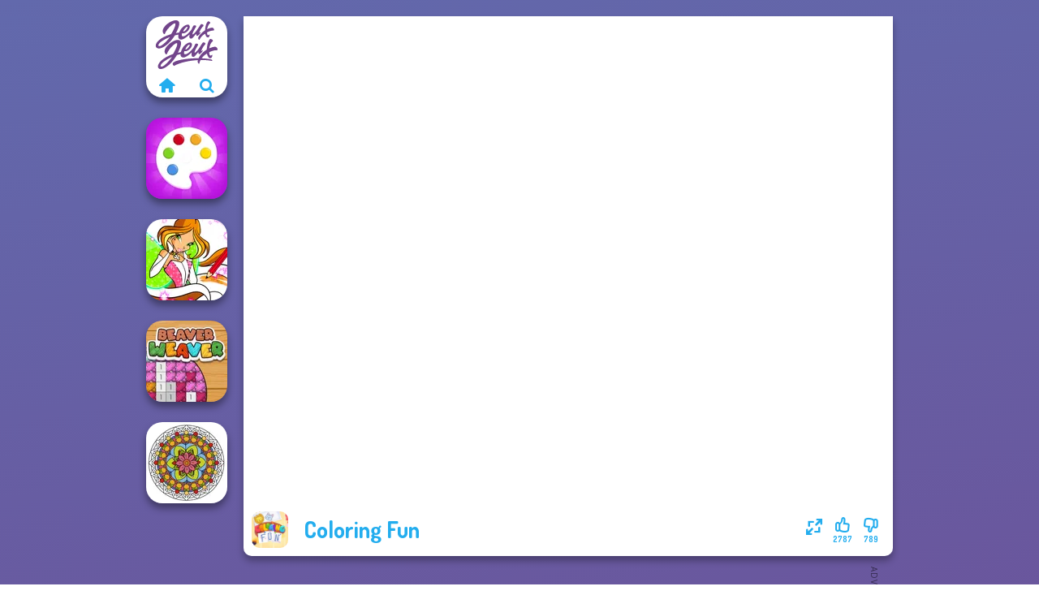

--- FILE ---
content_type: text/html
request_url: https://www.jeuxjeux.fr/jeu/coloring-fun
body_size: 7342
content:
<!doctype html><html lang="fr" dir="ltr"><head> <title>Coloring Fun | Jouez Coloring Fun sur Jeuxjeux.fr</title> <link rel="shortcut icon" type="image/x-icon" href="https://www.jeuxjeux.fr/images/favicon.svg" /> <meta name="viewport" content="width=device-width, initial-scale=1.0, minimal-ui, shrink-to-fit=no viewport-fit=cover" /> <base href="https://www.jeuxjeux.fr/" /> <link rel="canonical" href="https://www.jeuxjeux.fr/jeu/coloring-fun" /> <meta http-equiv="Content-Type" content="text/html; charset=utf-8" /> <meta name="description" content="Tu as aimé Coloring Fun? Essaie d'autres jeux de Jeuxjeux.fr, de la catégorie jeux de coloriage!"/> <meta name="keywords" content="coloring fun, jeux de coloriage, jeuxjeuxfr, jeux de fille"/> <meta name="theme-color" content="#23adee" > <link rel="alternate" hreflang="tr" href="https://www.eniyioyunlar.com/oyun/coloring-fun" /> <link rel="alternate" hreflang="it" href="https://www.giochi123.it/gioco/coloring-fun" /> <link rel="alternate" hreflang="de" href="https://www.gratisspiele.at/spiel/farbspass" /> <link rel="alternate" hreflang="sv" href="https://www.hetaspel.se/spel/coloring-fun" /> <link rel="alternate" hreflang="pl" href="https://www.igry.pl/gra/coloring-fun" /> <link rel="alternate" hreflang="hu" href="https://www.jatekokjatekok.hu/játék/coloring-fun" /> <link rel="alternate" hreflang="fr" href="https://www.jeuxjeux.fr/jeu/coloring-fun" /> <link rel="alternate" hreflang="ro" href="https://www.jocurigratuite.ro/joc/coloreaza-distractiv" /> <link rel="alternate" hreflang="pt" href="https://www.jogos.com.br/jogo/coloring-fun" /> <link rel="alternate" hreflang="es-ar" href="https://www.juegos.com.ar/juego/diversion-de-colores" /> <link rel="alternate" hreflang="es" href="https://www.juegosgratis.es/juego/diversion-de-colores" /> <link rel="alternate" hreflang="fi" href="https://www.pelitpelit.fi/peli/coloring-fun" /> <link rel="alternate" hreflang="nl" href="https://www.spelletjes.io/spel/coloring-fun" /> <link rel="alternate" hreflang="no" href="https://www.spillespille.no/spill/coloring-fun" /> <link rel="alternate" hreflang="da" href="https://www.spilo.dk/spil/coloring-fun" /> <link rel="alternate" hreflang="ar" href="https://www.supergames.com/ar/لعبة/coloring-fun" /> <link rel="alternate" hreflang="en" href="https://www.supergames.com/en/game/coloring-fun" /> <link rel="alternate" href="https://www.supergames.com/en/game/coloring-fun" hreflang="x-default" /> <link rel="alternate" hreflang="th" href="https://www.supergames.com/th/เกม/coloring-fun" /> <link rel="preload" href="https://fonts.googleapis.com/css2?family=Dosis:wght@400;600;700&amp;family=Open+Sans:ital,wght@0,400;1,700&amp;display=swap" as="style" onload="this.onload=null;this.rel='stylesheet'"><noscript><link rel="stylesheet" href="https://fonts.googleapis.com/css2?family=Dosis:wght@400;600;700&amp;family=Open+Sans:ital,wght@0,400;1,700&amp;display=swap"></noscript> <link rel="preload" href="https://www.jeuxjeux.fr/css/simple-scrollbar.css?v=1.221" as="style" onload="this.onload=null;this.rel='stylesheet'"><noscript><link rel="stylesheet" href="https://www.jeuxjeux.fr/css/simple-scrollbar.css?v=1.221"></noscript> <link rel="preload" href="https://www.jeuxjeux.fr/css/fontello.css?v=1.224" as="style" onload="this.onload=null;this.rel='stylesheet'"><noscript><link rel="stylesheet" href="https://www.jeuxjeux.fr/css/fontello.css?v=1.224"></noscript> <link href="https://www.jeuxjeux.fr/css/style.css?v=1.282" rel="stylesheet" type="text/css" /> <meta property="og:title" content="Coloring Fun | Jouez Coloring Fun sur Jeuxjeux.fr"> <meta property="og:description" content="Tu as aimé Coloring Fun? Essaie d'autres jeux de Jeuxjeux.fr, de la catégorie jeux de coloriage!"> <meta property="og:image" content="https://assets.bitent.com/images/games/thumbs/coloring_fun_607f1e0feba0c.png"> <meta property="og:image:alt" content="Coloring Fun | Jouez Coloring Fun sur Jeuxjeux.fr"> <meta property="og:type" content="game"> <meta property="og:url" content="https://www.jeuxjeux.fr/jeu/coloring-fun"> <meta name="twitter:image" content="https://assets.bitent.com/images/games/thumbs/coloring_fun_607f1e0feba0c.png"> <script>(function(w,d,s,l,i){w[l]=w[l]||[];w[l].push({'gtm.start':
new Date().getTime(),event:'gtm.js'});var f=d.getElementsByTagName(s)[0],
j=d.createElement(s),dl=l!='dataLayer'?'&l='+l:'';j.async=true;j.src=
'https://www.googletagmanager.com/gtm.js?id='+i+dl;f.parentNode.insertBefore(j,f);
})(window,document,'script','dataLayer','GTM-WC3V9QL');</script> <script async src="https://securepubads.g.doubleclick.net/tag/js/gpt.js"></script><script> window.googletag = window.googletag || {cmd: []}; googletag.cmd.push(function() { googletag.defineSlot('/2856096/Jeuxjeux.fr-AFC', [300, 600], 'div-gpt-ad-1650179793139-0').addService(googletag.pubads()); googletag.defineSlot('/2856096/Jeuxjeux.fr-AFC', [728, 90], 'div-gpt-ad-1650179821840-0').addService(googletag.pubads()); googletag.pubads().enableSingleRequest(); googletag.enableServices(); });</script></head><body> <noscript><iframe src="https://www.googletagmanager.com/ns.html?id=GTM-WC3V9QL"
height="0" width="0" style="display:none;visibility:hidden"></iframe></noscript> <script type="application/ld+json"> [ { "@context":"https://schema.org", "@type":"SoftwareApplication", "name":"Coloring Fun", "url":"https://www.jeuxjeux.fr/jeu/coloring-fun", "description":"Tu as aimé Coloring Fun? Essaie d'autres jeux de Jeuxjeux.fr, de la catégorie jeux de coloriage!", "applicationCategory":"GameApplication", "operatingSystem":"any", "image": [ "https://assets.bitent.com/images/games/thumbs/ik/100x100/coloring_fun_607f1e0feba0c.png", "https://assets.bitent.com/images/games/thumbs/ik/217x217/coloring_fun_big_607f1e10c038b.png", "https://assets.bitent.com/images/games/thumbs/ik/334x334/coloring_fun_big_607f1e10c038b.png" ], "author":{ "@type":"Organization", "name":"Egirlgames.net" }, "aggregateRating":{ "@type":"AggregateRating", "worstRating":1, "bestRating":5, "ratingValue":4.12, "ratingCount":3576 }, "offers":{ "@type":"Offer", "category":"free", "price":0, "priceCurrency":"EUR" } } ,{ "@context":"https://schema.org", "@type":"BreadcrumbList", "itemListElement":[ {"@type":"ListItem","position":1,"name":"Jeux","item":"https://www.jeuxjeux.fr/"}, {"@type":"ListItem","position":2,"name":"Jeux pour filles","item":"https://www.jeuxjeux.fr/jeux-pour-filles"}, {"@type":"ListItem","position":3,"name":"Jeux de coloriage","item":"https://www.jeuxjeux.fr/jeux-de-coloriage"} ] } ] </script> <div class="overlay"></div> <div class="container"> <div class="default-container game-page-container"> <div class="centered-container"> <div class="game-container"> <div class="main-game"> <div class="clearfix"> <div class="main-game-content" id="main-game-content" style="height: 665px"> <div class="game-iframe-container" id="main-game" style="height:600px;"> <iframe data-src="https://bitent.com/html5/coloring_fun/" data-width="800" data-height="600" data-top="0" data-left="0" data-force-size="0" data-original-width="800" data-original-height="600" style="width:800px;height:600px;top:0px;left:0px" frameborder="0" class="game-iframe"> </iframe> </div> <div class="game-details"> <picture> <source type="image/avif" srcset="https://assets.bitent.com/images/games/thumbs/ik/100x100/coloring_fun_607f1e0feba0c.avif 1x, https://assets.bitent.com/images/games/thumbs/ik/200x200/coloring_fun_607f1e0feba0c.avif 2x"> <source type="image/webp" srcset="https://assets.bitent.com/images/games/thumbs/ik/100x100/coloring_fun_607f1e0feba0c.webp 1x, https://assets.bitent.com/images/games/thumbs/ik/200x200/coloring_fun_607f1e0feba0c.webp 2x"> <source type="image/png" srcset="https://assets.bitent.com/images/games/thumbs/ik/100x100/coloring_fun_607f1e0feba0c.png 1x, https://assets.bitent.com/images/games/thumbs/ik/200x200/coloring_fun_607f1e0feba0c.png 2x"> <img src="https://assets.bitent.com/images/games/thumbs/ik/100x100/coloring_fun_607f1e0feba0c.png" alt="Coloring Fun" loading="lazy" class="game-thumb-small" width="45" height="45"> </picture> <h1>Coloring Fun</h1> <div class="rating clearfix" id="rating" data-game-id="23567"> <div class="thumbs-down" id="thumbs-down" title="Dislike"> <i class="icon-thumbs-down"></i> <span>789</span> </div> <div class="thumbs-up" id="thumbs-up" title="Like"> <i class="icon-thumbs-up"></i> <span>2787</span> </div> <div class="game-fullscreen" id="game-fullscreen" title="Fullscreen"> <i class="icon-resize-full"></i> </div> </div> </div> </div> <div class="related-games clearfix"> <div class="grid-thumb logo game-logo-related"> <div class="logo-thumb"> <a href="https://www.jeuxjeux.fr/" class="logo-image"> <img src="https://www.jeuxjeux.fr/images/logo.svg" alt="Jeuxjeux.fr" width="90" height="90"> </a> <div class="logo-icons clearfix"> <a href="https://www.jeuxjeux.fr/" class="logo-home" aria-label="Jeuxjeux.fr"> <i class="icon-home"></i> </a> <a class="logo-search" href="#" aria-label="Recherche de jeux"> <i class="icon-search"></i> </a> </div></div></div> <a class="thumb grid-thumb " href="https://www.jeuxjeux.fr/jeu/fun-colors" title="Fun Colors" data-game-id="24942"> <span class="thumb-container"> <picture> <source type="image/avif" srcset="https://assets.bitent.com/images/games/thumbs/ik/100x100/fun_colors_65b7eeb0dbb10.avif 1x, https://assets.bitent.com/images/games/thumbs/ik/200x200/fun_colors_65b7eeb0dbb10.avif 2x"> <source type="image/webp" srcset="https://assets.bitent.com/images/games/thumbs/ik/100x100/fun_colors_65b7eeb0dbb10.webp 1x, https://assets.bitent.com/images/games/thumbs/ik/200x200/fun_colors_65b7eeb0dbb10.webp 2x"> <source type="image/png" srcset="https://assets.bitent.com/images/games/thumbs/ik/100x100/fun_colors_65b7eeb0dbb10.png 1x, https://assets.bitent.com/images/games/thumbs/ik/200x200/fun_colors_65b7eeb0dbb10.png 2x"> <img src="https://assets.bitent.com/images/games/thumbs/ik/100x100/fun_colors_65b7eeb0dbb10.png" alt="Thumbnail for Fun Colors" width="100" height="100" loading="lazy"> </picture> <span class="thumb-name">Fun Colors</span> </span></a> <a class="thumb grid-thumb thumb-disabled-mobile" href="https://www.jeuxjeux.fr/jeu/winx-paint-fairy-color" title="Winx Paint Fairy Color" data-game-id="25086"> <span class="thumb-container"> <picture> <source type="image/avif" srcset="https://assets.bitent.com/images/games/thumbs/ik/100x100/winx_paint_fairy_color_66d0484268caa.avif 1x, https://assets.bitent.com/images/games/thumbs/ik/200x200/winx_paint_fairy_color_66d0484268caa.avif 2x"> <source type="image/webp" srcset="https://assets.bitent.com/images/games/thumbs/ik/100x100/winx_paint_fairy_color_66d0484268caa.webp 1x, https://assets.bitent.com/images/games/thumbs/ik/200x200/winx_paint_fairy_color_66d0484268caa.webp 2x"> <source type="image/png" srcset="https://assets.bitent.com/images/games/thumbs/ik/100x100/winx_paint_fairy_color_66d0484268caa.png 1x, https://assets.bitent.com/images/games/thumbs/ik/200x200/winx_paint_fairy_color_66d0484268caa.png 2x"> <img src="https://assets.bitent.com/images/games/thumbs/ik/100x100/winx_paint_fairy_color_66d0484268caa.png" alt="Thumbnail for Winx Paint Fairy Color" width="100" height="100" loading="lazy"> </picture> <span class="thumb-name">Winx Paint Fairy Color</span> </span></a> <a class="thumb grid-thumb " href="https://www.jeuxjeux.fr/jeu/beaver-weaver" title="Beaver Weaver" data-game-id="24877"> <span class="thumb-container"> <picture> <source type="image/avif" srcset="https://assets.bitent.com/images/games/thumbs/ik/100x100/beaver_weaver_658c394c02456.avif 1x, https://assets.bitent.com/images/games/thumbs/ik/200x200/beaver_weaver_658c394c02456.avif 2x"> <source type="image/webp" srcset="https://assets.bitent.com/images/games/thumbs/ik/100x100/beaver_weaver_658c394c02456.webp 1x, https://assets.bitent.com/images/games/thumbs/ik/200x200/beaver_weaver_658c394c02456.webp 2x"> <source type="image/png" srcset="https://assets.bitent.com/images/games/thumbs/ik/100x100/beaver_weaver_658c394c02456.png 1x, https://assets.bitent.com/images/games/thumbs/ik/200x200/beaver_weaver_658c394c02456.png 2x"> <img src="https://assets.bitent.com/images/games/thumbs/ik/100x100/beaver_weaver_658c394c02456.png" alt="Thumbnail for Beaver Weaver" width="100" height="100" loading="lazy"> </picture> <span class="thumb-name">Beaver Weaver</span> </span></a> <a class="thumb grid-thumb " href="https://www.jeuxjeux.fr/jeu/mandala-coloring-book" title="Mandala Coloring Book" data-game-id="24663"> <span class="thumb-container"> <picture> <source type="image/avif" srcset="https://assets.bitent.com/images/games/thumbs/ik/100x100/mandala_coloring_book_6511aae60fdeb.avif 1x, https://assets.bitent.com/images/games/thumbs/ik/200x200/mandala_coloring_book_6511aae60fdeb.avif 2x"> <source type="image/webp" srcset="https://assets.bitent.com/images/games/thumbs/ik/100x100/mandala_coloring_book_6511aae60fdeb.webp 1x, https://assets.bitent.com/images/games/thumbs/ik/200x200/mandala_coloring_book_6511aae60fdeb.webp 2x"> <source type="image/png" srcset="https://assets.bitent.com/images/games/thumbs/ik/100x100/mandala_coloring_book_6511aae60fdeb.png 1x, https://assets.bitent.com/images/games/thumbs/ik/200x200/mandala_coloring_book_6511aae60fdeb.png 2x"> <img src="https://assets.bitent.com/images/games/thumbs/ik/100x100/mandala_coloring_book_6511aae60fdeb.png" alt="Thumbnail for Mandala Coloring Book" width="100" height="100" loading="lazy"> </picture> <span class="thumb-name">Mandala Coloring Book</span> </span></a> </div> <a href="#" class="play-mobile-game "> <picture> <source type="image/avif" srcset="https://assets.bitent.com/images/games/thumbs/ik/100x100/coloring_fun_607f1e0feba0c.avif 1x, https://assets.bitent.com/images/games/thumbs/ik/200x200/coloring_fun_607f1e0feba0c.avif 2x"> <source type="image/webp" srcset="https://assets.bitent.com/images/games/thumbs/ik/100x100/coloring_fun_607f1e0feba0c.webp 1x, https://assets.bitent.com/images/games/thumbs/ik/200x200/coloring_fun_607f1e0feba0c.webp 2x"> <source type="image/png" srcset="https://assets.bitent.com/images/games/thumbs/ik/100x100/coloring_fun_607f1e0feba0c.png 1x, https://assets.bitent.com/images/games/thumbs/ik/200x200/coloring_fun_607f1e0feba0c.png 2x"> <img src="https://assets.bitent.com/images/games/thumbs/ik/100x100/coloring_fun_607f1e0feba0c.png" alt="Coloring Fun" loading="lazy" class="game-thumb-small"> </picture> <div class="play-mobile-center play-action"> <i class="icon-play"></i> <span>Clique pour jouer</span> </div> <div class="play-mobile-center play-action-disabled"> <span>Ce jeu n&#039;est pas disponible sur les appareils mobiles</span> </div> </a> <div class="mobile-logo" id="mobile-logo"> <a href="#"> <img src="https://www.jeuxjeux.fr/images/logo.svg" alt="Jeuxjeux.fr" width="100" height="100"> </a> </div> <div class="mobile-rotate" data-enabled="false"> <img src="https://www.jeuxjeux.fr/images/mobile-rotate-icon.svg" alt="rotate phone"> </div> </div> </div> <div class="game-ad-right ad-vertical"> <div class="ad-container"> <div id='div-gpt-ad-1650179793139-0' style='min-width: 300px; min-height: 600px;'> <script> googletag.cmd.push(function() { googletag.display('div-gpt-ad-1650179793139-0'); }); </script></div> </div> </div> <div class="game-ad-bottom ad-horizontal"> <div class="ad-container"> <div id='div-gpt-ad-1650179821840-0' style='min-width: 728px; min-height: 90px;'> <script> googletag.cmd.push(function() { googletag.display('div-gpt-ad-1650179821840-0'); }); </script></div> </div> </div> <div class="clearfix game-other-thumbs"> <div class="logo-thumb"> <a href="https://www.jeuxjeux.fr/" class="logo-image"> <img src="https://www.jeuxjeux.fr/images/logo.svg" alt="Jeuxjeux.fr" width="90" height="90"> </a> <div class="logo-icons clearfix"> <a href="https://www.jeuxjeux.fr/" class="logo-home" aria-label="Jeuxjeux.fr"> <i class="icon-home"></i> </a> <a class="logo-search" href="#" aria-label="Recherche de jeux"> <i class="icon-search"></i> </a> </div></div> <a class="thumb game-thumb " href="https://www.jeuxjeux.fr/jeu/kids-color-book-2" title="Kids Color Book 2" data-game-id="24693"> <span class="thumb-container"> <picture> <source type="image/avif" srcset="https://assets.bitent.com/images/games/thumbs/ik/100x100/kids_color_book_2_651c6181de69f.avif 1x, https://assets.bitent.com/images/games/thumbs/ik/200x200/kids_color_book_2_651c6181de69f.avif 2x"> <source type="image/webp" srcset="https://assets.bitent.com/images/games/thumbs/ik/100x100/kids_color_book_2_651c6181de69f.webp 1x, https://assets.bitent.com/images/games/thumbs/ik/200x200/kids_color_book_2_651c6181de69f.webp 2x"> <source type="image/png" srcset="https://assets.bitent.com/images/games/thumbs/ik/100x100/kids_color_book_2_651c6181de69f.png 1x, https://assets.bitent.com/images/games/thumbs/ik/200x200/kids_color_book_2_651c6181de69f.png 2x"> <img src="https://assets.bitent.com/images/games/thumbs/ik/100x100/kids_color_book_2_651c6181de69f.png" alt="Thumbnail for Kids Color Book 2" width="100" height="100" loading="lazy"> </picture> <span class="thumb-name">Kids Color Book 2</span> </span></a> <a class="thumb game-thumb " href="https://www.jeuxjeux.fr/jeu/coloring-by-numbers-pixel-rooms" title="Coloring by Numbers - Pixel Rooms" data-game-id="25133"> <span class="thumb-container"> <picture> <source type="image/avif" srcset="https://assets.bitent.com/images/games/thumbs/ik/100x100/coloring_by_numbers_pixel_rooms_67135d9667dc3.avif 1x, https://assets.bitent.com/images/games/thumbs/ik/200x200/coloring_by_numbers_pixel_rooms_67135d9667dc3.avif 2x"> <source type="image/webp" srcset="https://assets.bitent.com/images/games/thumbs/ik/100x100/coloring_by_numbers_pixel_rooms_67135d9667dc3.webp 1x, https://assets.bitent.com/images/games/thumbs/ik/200x200/coloring_by_numbers_pixel_rooms_67135d9667dc3.webp 2x"> <source type="image/png" srcset="https://assets.bitent.com/images/games/thumbs/ik/100x100/coloring_by_numbers_pixel_rooms_67135d9667dc3.png 1x, https://assets.bitent.com/images/games/thumbs/ik/200x200/coloring_by_numbers_pixel_rooms_67135d9667dc3.png 2x"> <img src="https://assets.bitent.com/images/games/thumbs/ik/100x100/coloring_by_numbers_pixel_rooms_67135d9667dc3.png" alt="Thumbnail for Coloring by Numbers - Pixel Rooms" width="100" height="100" loading="lazy"> </picture> <span class="thumb-name">Coloring by Numbers - Pixel Ro...</span> </span></a> <a class="thumb game-thumb " href="https://www.jeuxjeux.fr/jeu/color-fill-3d" title="Color Fill 3D" data-game-id="25305"> <span class="thumb-container"> <picture> <source type="image/avif" srcset="https://assets.bitent.com/images/games/thumbs/ik/100x100/color_fill_3d_682ed6d2dd7db.avif 1x, https://assets.bitent.com/images/games/thumbs/ik/200x200/color_fill_3d_682ed6d2dd7db.avif 2x"> <source type="image/webp" srcset="https://assets.bitent.com/images/games/thumbs/ik/100x100/color_fill_3d_682ed6d2dd7db.webp 1x, https://assets.bitent.com/images/games/thumbs/ik/200x200/color_fill_3d_682ed6d2dd7db.webp 2x"> <source type="image/png" srcset="https://assets.bitent.com/images/games/thumbs/ik/100x100/color_fill_3d_682ed6d2dd7db.png 1x, https://assets.bitent.com/images/games/thumbs/ik/200x200/color_fill_3d_682ed6d2dd7db.png 2x"> <img src="https://assets.bitent.com/images/games/thumbs/ik/100x100/color_fill_3d_682ed6d2dd7db.png" alt="Thumbnail for Color Fill 3D" width="100" height="100" loading="lazy"> </picture> <span class="thumb-name">Color Fill 3D</span> </span></a> <a class="thumb game-thumb " href="https://www.jeuxjeux.fr/jeu/cute-coloring-games" title="Cute Coloring Games" data-game-id="25002"> <span class="thumb-container"> <picture> <source type="image/avif" srcset="https://assets.bitent.com/images/games/thumbs/ik/100x100/cute_coloring_games_65f8661086c16.avif 1x, https://assets.bitent.com/images/games/thumbs/ik/200x200/cute_coloring_games_65f8661086c16.avif 2x"> <source type="image/webp" srcset="https://assets.bitent.com/images/games/thumbs/ik/100x100/cute_coloring_games_65f8661086c16.webp 1x, https://assets.bitent.com/images/games/thumbs/ik/200x200/cute_coloring_games_65f8661086c16.webp 2x"> <source type="image/png" srcset="https://assets.bitent.com/images/games/thumbs/ik/100x100/cute_coloring_games_65f8661086c16.png 1x, https://assets.bitent.com/images/games/thumbs/ik/200x200/cute_coloring_games_65f8661086c16.png 2x"> <img src="https://assets.bitent.com/images/games/thumbs/ik/100x100/cute_coloring_games_65f8661086c16.png" alt="Thumbnail for Cute Coloring Games" width="100" height="100" loading="lazy"> </picture> <span class="thumb-name">Cute Coloring Games</span> </span></a> <a class="thumb game-thumb " href="https://www.jeuxjeux.fr/jeu/cross-stitch-2" title="Cross Stitch 2" data-game-id="24791"> <span class="thumb-container"> <picture> <source type="image/avif" srcset="https://assets.bitent.com/images/games/thumbs/ik/100x100/cross_stitch_2_coloring_book_1_654d04e708624.avif 1x, https://assets.bitent.com/images/games/thumbs/ik/200x200/cross_stitch_2_coloring_book_1_654d04e708624.avif 2x"> <source type="image/webp" srcset="https://assets.bitent.com/images/games/thumbs/ik/100x100/cross_stitch_2_coloring_book_1_654d04e708624.webp 1x, https://assets.bitent.com/images/games/thumbs/ik/200x200/cross_stitch_2_coloring_book_1_654d04e708624.webp 2x"> <source type="image/png" srcset="https://assets.bitent.com/images/games/thumbs/ik/100x100/cross_stitch_2_coloring_book_1_654d04e708624.png 1x, https://assets.bitent.com/images/games/thumbs/ik/200x200/cross_stitch_2_coloring_book_1_654d04e708624.png 2x"> <img src="https://assets.bitent.com/images/games/thumbs/ik/100x100/cross_stitch_2_coloring_book_1_654d04e708624.png" alt="Thumbnail for Cross Stitch 2" width="100" height="100" loading="lazy"> </picture> <span class="thumb-name">Cross Stitch 2</span> </span></a> <a class="thumb game-thumb " href="https://www.jeuxjeux.fr/jeu/paint-it" title="Paint It" data-game-id="24992"> <span class="thumb-container"> <picture> <source type="image/avif" srcset="https://assets.bitent.com/images/games/thumbs/ik/100x100/paint_it_65ef174c54cb7.avif 1x, https://assets.bitent.com/images/games/thumbs/ik/200x200/paint_it_65ef174c54cb7.avif 2x"> <source type="image/webp" srcset="https://assets.bitent.com/images/games/thumbs/ik/100x100/paint_it_65ef174c54cb7.webp 1x, https://assets.bitent.com/images/games/thumbs/ik/200x200/paint_it_65ef174c54cb7.webp 2x"> <source type="image/png" srcset="https://assets.bitent.com/images/games/thumbs/ik/100x100/paint_it_65ef174c54cb7.png 1x, https://assets.bitent.com/images/games/thumbs/ik/200x200/paint_it_65ef174c54cb7.png 2x"> <img src="https://assets.bitent.com/images/games/thumbs/ik/100x100/paint_it_65ef174c54cb7.png" alt="Thumbnail for Paint It" width="100" height="100" loading="lazy"> </picture> <span class="thumb-name">Paint It</span> </span></a> <a class="thumb game-thumb " href="https://www.jeuxjeux.fr/jeu/cross-stitch" title="Cross Stitch" data-game-id="24793"> <span class="thumb-container"> <picture> <source type="image/avif" srcset="https://assets.bitent.com/images/games/thumbs/ik/100x100/cross_stitch_654d088e30c0f.avif 1x, https://assets.bitent.com/images/games/thumbs/ik/200x200/cross_stitch_654d088e30c0f.avif 2x"> <source type="image/webp" srcset="https://assets.bitent.com/images/games/thumbs/ik/100x100/cross_stitch_654d088e30c0f.webp 1x, https://assets.bitent.com/images/games/thumbs/ik/200x200/cross_stitch_654d088e30c0f.webp 2x"> <source type="image/png" srcset="https://assets.bitent.com/images/games/thumbs/ik/100x100/cross_stitch_654d088e30c0f.png 1x, https://assets.bitent.com/images/games/thumbs/ik/200x200/cross_stitch_654d088e30c0f.png 2x"> <img src="https://assets.bitent.com/images/games/thumbs/ik/100x100/cross_stitch_654d088e30c0f.png" alt="Thumbnail for Cross Stitch" width="100" height="100" loading="lazy"> </picture> <span class="thumb-name">Cross Stitch</span> </span></a> <a class="thumb game-thumb thumb-disabled-mobile" href="https://www.jeuxjeux.fr/jeu/dora-cooking-in-la-cucina" title="Dora Cooking in la Cucina" data-game-id="25099"> <span class="thumb-container"> <picture> <source type="image/avif" srcset="https://assets.bitent.com/images/games/thumbs/ik/100x100/dora_cooking_in_la_cucina_66e0a585efa39.avif 1x, https://assets.bitent.com/images/games/thumbs/ik/200x200/dora_cooking_in_la_cucina_66e0a585efa39.avif 2x"> <source type="image/webp" srcset="https://assets.bitent.com/images/games/thumbs/ik/100x100/dora_cooking_in_la_cucina_66e0a585efa39.webp 1x, https://assets.bitent.com/images/games/thumbs/ik/200x200/dora_cooking_in_la_cucina_66e0a585efa39.webp 2x"> <source type="image/png" srcset="https://assets.bitent.com/images/games/thumbs/ik/100x100/dora_cooking_in_la_cucina_66e0a585efa39.png 1x, https://assets.bitent.com/images/games/thumbs/ik/200x200/dora_cooking_in_la_cucina_66e0a585efa39.png 2x"> <img src="https://assets.bitent.com/images/games/thumbs/ik/100x100/dora_cooking_in_la_cucina_66e0a585efa39.png" alt="Thumbnail for Dora Cooking in la Cucina" width="100" height="100" loading="lazy"> </picture> <span class="thumb-name">Dora Cooking in la Cucina</span> </span></a> <a class="grid-thumb thumb grid-w-double thumb-category" href="https://www.jeuxjeux.fr/jeux-de-monster-high" title="Jeux de Monster High"> <span class="thumb-container"> <span class="thumb-category-image"> <picture> <source type="image/avif" srcset="https://assets.bitent.com/images/categories/ik/100x100/61eed93a83db5-monster_high.avif 1x, https://assets.bitent.com/images/categories/ik/200x200/61eed93a83db5-monster_high.avif 2x"> <source type="image/webp" srcset="https://assets.bitent.com/images/categories/ik/100x100/61eed93a83db5-monster_high.webp 1x, https://assets.bitent.com/images/categories/ik/200x200/61eed93a83db5-monster_high.webp 2x"> <source type="image/png" srcset="https://assets.bitent.com/images/categories/ik/100x100/61eed93a83db5-monster_high.png 1x, https://assets.bitent.com/images/categories/ik/200x200/61eed93a83db5-monster_high.png 2x"> <img src="https://assets.bitent.com/images/categories/ik/100x100/61eed93a83db5-monster_high.png" alt="Thumbnail for Jeux de Monster High" width="100" height="100" loading="lazy"> </picture> </span> <span class="thumb-category-name"> <span>Jeux de Monster High</span> </span> </span></a> <a class="grid-thumb thumb grid-w-double thumb-category" href="https://www.jeuxjeux.fr/jeux-de-ever-after-high" title="Jeux de Ever After High"> <span class="thumb-container"> <span class="thumb-category-image"> <picture> <source type="image/avif" srcset="https://assets.bitent.com/images/categories/ik/100x100/64105edeace55-ever_after_high.avif 1x, https://assets.bitent.com/images/categories/ik/200x200/64105edeace55-ever_after_high.avif 2x"> <source type="image/webp" srcset="https://assets.bitent.com/images/categories/ik/100x100/64105edeace55-ever_after_high.webp 1x, https://assets.bitent.com/images/categories/ik/200x200/64105edeace55-ever_after_high.webp 2x"> <source type="image/png" srcset="https://assets.bitent.com/images/categories/ik/100x100/64105edeace55-ever_after_high.png 1x, https://assets.bitent.com/images/categories/ik/200x200/64105edeace55-ever_after_high.png 2x"> <img src="https://assets.bitent.com/images/categories/ik/100x100/64105edeace55-ever_after_high.png" alt="Thumbnail for Jeux de Ever After High" width="100" height="100" loading="lazy"> </picture> </span> <span class="thumb-category-name"> <span>Jeux de Ever After High</span> </span> </span></a> <a class="grid-thumb thumb grid-w-double thumb-category" href="https://www.jeuxjeux.fr/jeux-de-la-reine-des-neiges" title="Jeux de la Reine des Neiges"> <span class="thumb-container"> <span class="thumb-category-image"> <picture> <source type="image/avif" srcset="https://assets.bitent.com/images/categories/ik/100x100/61eed5ea6785a-frozen.avif 1x, https://assets.bitent.com/images/categories/ik/200x200/61eed5ea6785a-frozen.avif 2x"> <source type="image/webp" srcset="https://assets.bitent.com/images/categories/ik/100x100/61eed5ea6785a-frozen.webp 1x, https://assets.bitent.com/images/categories/ik/200x200/61eed5ea6785a-frozen.webp 2x"> <source type="image/png" srcset="https://assets.bitent.com/images/categories/ik/100x100/61eed5ea6785a-frozen.png 1x, https://assets.bitent.com/images/categories/ik/200x200/61eed5ea6785a-frozen.png 2x"> <img src="https://assets.bitent.com/images/categories/ik/100x100/61eed5ea6785a-frozen.png" alt="Thumbnail for Jeux de la Reine des Neiges" width="100" height="100" loading="lazy"> </picture> </span> <span class="thumb-category-name"> <span>Jeux de la Reine des Neiges</span> </span> </span></a> <a class="grid-thumb thumb grid-w-double thumb-category" href="https://www.jeuxjeux.fr/jeux-danimaux-de-compagnie" title="Jeux d&#039;animaux de compagnie"> <span class="thumb-container"> <span class="thumb-category-image"> <picture> <source type="image/avif" srcset="https://assets.bitent.com/images/categories/ik/100x100/6447e3d9e1213-pet.avif 1x, https://assets.bitent.com/images/categories/ik/200x200/6447e3d9e1213-pet.avif 2x"> <source type="image/webp" srcset="https://assets.bitent.com/images/categories/ik/100x100/6447e3d9e1213-pet.webp 1x, https://assets.bitent.com/images/categories/ik/200x200/6447e3d9e1213-pet.webp 2x"> <source type="image/png" srcset="https://assets.bitent.com/images/categories/ik/100x100/6447e3d9e1213-pet.png 1x, https://assets.bitent.com/images/categories/ik/200x200/6447e3d9e1213-pet.png 2x"> <img src="https://assets.bitent.com/images/categories/ik/100x100/6447e3d9e1213-pet.png" alt="Thumbnail for Jeux d&#039;animaux de compagnie" width="100" height="100" loading="lazy"> </picture> </span> <span class="thumb-category-name"> <span>Jeux d&#039;animaux de compagnie</span> </span> </span></a> <a class="grid-thumb thumb grid-w-double thumb-category" href="https://www.jeuxjeux.fr/jeux-de-sirene" title="Jeux de sirène"> <span class="thumb-container"> <span class="thumb-category-image"> <picture> <source type="image/avif" srcset="https://assets.bitent.com/images/categories/ik/100x100/6447e3ec70a15-mermaid.avif 1x, https://assets.bitent.com/images/categories/ik/200x200/6447e3ec70a15-mermaid.avif 2x"> <source type="image/webp" srcset="https://assets.bitent.com/images/categories/ik/100x100/6447e3ec70a15-mermaid.webp 1x, https://assets.bitent.com/images/categories/ik/200x200/6447e3ec70a15-mermaid.webp 2x"> <source type="image/png" srcset="https://assets.bitent.com/images/categories/ik/100x100/6447e3ec70a15-mermaid.png 1x, https://assets.bitent.com/images/categories/ik/200x200/6447e3ec70a15-mermaid.png 2x"> <img src="https://assets.bitent.com/images/categories/ik/100x100/6447e3ec70a15-mermaid.png" alt="Thumbnail for Jeux de sirène" width="100" height="100" loading="lazy"> </picture> </span> <span class="thumb-category-name"> <span>Jeux de sirène</span> </span> </span></a> <a class="grid-thumb thumb grid-w-double thumb-category" href="https://www.jeuxjeux.fr/jeux-de-coloriage" title="Jeux de coloriage"> <span class="thumb-container"> <span class="thumb-category-image"> <picture> <source type="image/avif" srcset="https://assets.bitent.com/images/categories/ik/100x100/5fbd14a98327d-coloring.avif 1x, https://assets.bitent.com/images/categories/ik/200x200/5fbd14a98327d-coloring.avif 2x"> <source type="image/webp" srcset="https://assets.bitent.com/images/categories/ik/100x100/5fbd14a98327d-coloring.webp 1x, https://assets.bitent.com/images/categories/ik/200x200/5fbd14a98327d-coloring.webp 2x"> <source type="image/png" srcset="https://assets.bitent.com/images/categories/ik/100x100/5fbd14a98327d-coloring.png 1x, https://assets.bitent.com/images/categories/ik/200x200/5fbd14a98327d-coloring.png 2x"> <img src="https://assets.bitent.com/images/categories/ik/100x100/5fbd14a98327d-coloring.png" alt="Thumbnail for Jeux de coloriage" width="100" height="100" loading="lazy"> </picture> </span> <span class="thumb-category-name"> <span>Jeux de coloriage</span> </span> </span></a> <a class="grid-thumb thumb grid-w-double thumb-category" href="https://www.jeuxjeux.fr/jeux-de-cuisine" title="Jeux de cuisine"> <span class="thumb-container"> <span class="thumb-category-image"> <picture> <source type="image/avif" srcset="https://assets.bitent.com/images/categories/ik/100x100/5fc94f247361f-cooking.avif 1x, https://assets.bitent.com/images/categories/ik/200x200/5fc94f247361f-cooking.avif 2x"> <source type="image/webp" srcset="https://assets.bitent.com/images/categories/ik/100x100/5fc94f247361f-cooking.webp 1x, https://assets.bitent.com/images/categories/ik/200x200/5fc94f247361f-cooking.webp 2x"> <source type="image/png" srcset="https://assets.bitent.com/images/categories/ik/100x100/5fc94f247361f-cooking.png 1x, https://assets.bitent.com/images/categories/ik/200x200/5fc94f247361f-cooking.png 2x"> <img src="https://assets.bitent.com/images/categories/ik/100x100/5fc94f247361f-cooking.png" alt="Thumbnail for Jeux de cuisine" width="100" height="100" loading="lazy"> </picture> </span> <span class="thumb-category-name"> <span>Jeux de cuisine</span> </span> </span></a> <a class="grid-thumb thumb grid-w-double thumb-category" href="https://www.jeuxjeux.fr/jeux-de-celebrites" title="Jeux de célébrités"> <span class="thumb-container"> <span class="thumb-category-image"> <picture> <source type="image/avif" srcset="https://assets.bitent.com/images/categories/ik/100x100/630d18317e5ed-celebrity.avif 1x, https://assets.bitent.com/images/categories/ik/200x200/630d18317e5ed-celebrity.avif 2x"> <source type="image/webp" srcset="https://assets.bitent.com/images/categories/ik/100x100/630d18317e5ed-celebrity.webp 1x, https://assets.bitent.com/images/categories/ik/200x200/630d18317e5ed-celebrity.webp 2x"> <source type="image/png" srcset="https://assets.bitent.com/images/categories/ik/100x100/630d18317e5ed-celebrity.png 1x, https://assets.bitent.com/images/categories/ik/200x200/630d18317e5ed-celebrity.png 2x"> <img src="https://assets.bitent.com/images/categories/ik/100x100/630d18317e5ed-celebrity.png" alt="Thumbnail for Jeux de célébrités" width="100" height="100" loading="lazy"> </picture> </span> <span class="thumb-category-name"> <span>Jeux de célébrités</span> </span> </span></a> </div> <div class="game-text text-container text-justify"> <ul class="breadcrumbs"> <li> <a href="https://www.jeuxjeux.fr/">Jeux</a> </li> <li> <a href="https://www.jeuxjeux.fr/jeux-pour-filles">Jeux pour filles</a> </li> <li> <a href="https://www.jeuxjeux.fr/jeux-de-coloriage">Jeux de coloriage</a> </li> </ul> <h2>Coloring Fun</h2> <p>Entrez dans le monde de Coloring Fun et oubliez tous vos soucis! Sur Jeuxjeux.fr, vous trouverez de nombreuses expériences similaires, qui vous apporteront beaucoup de plaisir et de détente au quotidien. Essayezmaintenantl'un des meilleursjeux jeux de coloriage!</p><p>Le coloriage est tellement amusant, surtout quand tu es libre de faire preuve de créativité avec les couleurs ! Dans ce nouveau jeu amusant, tu peux choisir parmi de nombreux dessins animés soulignés et devenir fou avec les couleurs. Un robot mignon attend que tu le peignes dans des couleurs joyeuses, ou peut-être aimerais-tu peindre une licorne ou un mignon dragon féroce. Tu as le choix entre 12 illustrations, alors choisis ta préférée et commence à t'amuser avec tes couleurs préférées. Tu peux utiliser un pinceau ou un stylo, comme tu le préfères, le but est de s'amuser et de se faire plaisir !</p><h3>Jeux similaires:</h3> <p>Vous aimez Coloring Fun? Essayez un jeu similaire parmi ceux ci-dessous: <ul> <li><a href="https://www.jeuxjeux.fr/jeu/color-fill-3d" title="Color Fill 3D">Color Fill 3D</a></li> <li><a href="https://www.jeuxjeux.fr/jeu/coloring-by-numbers-pixel-rooms" title="Coloring by Numbers - Pixel Rooms">Coloring by Numbers - Pixel Rooms</a></li> </ul></p> <h3><strong>Instructions:</strong></h3><p><ul><li>Utilisez le clic gauche de votre souris ou tapez sur l'écran si vous utilisez un smartphone.</li> </ul> </p><p>Essayez d'autres jeux gratuits de la catégorie jeux de coloriage pour de nouvelles expériences inoubliables!</p><h3>Ce jeu peut être joué à la fois sur PC et sur les appareils mobiles.</h3> <div class="game-categories"> <a href="https://www.jeuxjeux.fr/jeux-pour-filles" title="Jeux pour filles">Jeux pour filles</a> <a href="https://www.jeuxjeux.fr/jeux-de-coloriage" title="Jeux de coloriage">Jeux de coloriage</a> </div> </div> </div> </div> <div id="scroll-top" class="scroll-top bounce"> <div class="scroll-top-content"> <i class="icon icon-left-open"></i> </div> </div> <div class="modal" id="game-feedback-modal"> <div class="modal-container"> <div class="modal-close">×</div> <div class="modal-content game-feedback"> <p>Merci pour tes commentaires et pour nous aider à améliorer Jeuxjeux.fr!</p> <div class="contact-form-message" id="game-feedback-message"></div> <p><strong>Qu&#039;est-ce que tu n&#039;as pas aimé dans Coloring Fun?</strong></p> <form id="game-feedback"> <input type="hidden" name="game" value="Coloring Fun"> <input type="hidden" name="site" value="Jeuxjeux.fr"> <input type="hidden" name="url" value="https://www.jeuxjeux.fr/jeu/coloring-fun"> <div class="game-feedback-row"> <label for="feedback-dislike" class="custom-radio"> N&#039;aime pas <input name="feedback" type="radio" id="feedback-dislike" value="dislike"> <span class="checkmark"></span> </label> </div> <div class="game-feedback-row"> <label for="feedback-error" class="custom-radio"> Il y a eu une ou plusieurs erreurs <input name="feedback" type="radio" id="feedback-error" value="error"> <span class="checkmark"></span> </label> </div> <div class="game-feedback-row"> <label for="feedback-message">Dis-nous en plus</label> <textarea name="message" id="feedback-message" cols="30" rows="10"></textarea> </div> <div class="g-recaptcha" data-sitekey="6LerR_4SAAAAAHdGEMB48HLG11Wo77Wg8MRbelPb" data-type="image" id="captcha" data-error-message="Erreur Captcha"></div> <div class="text-right"> <button type="submit" class="btn btn-main" disabled>Envoyer</button> </div> </form> </div> </div> </div> <div class="grid-full-width grid-footer"> <footer> <div class="clearfix"> <ul class="float-left"> <li><a href="https://www.jeuxjeux.fr/games">Jeux gratuits pour votre site</a></li> <li><a href="https://www.jeuxjeux.fr/page/contact">Nous contacter</a></li> <li><a href="https://www.jeuxjeux.fr/page/privacy-policy">Politique de confidentialité</a></li> </ul> <div class="language float-right"> <img src="https://www.jeuxjeux.fr/images/countries/france.svg" alt="France"/> <div class="languages"> <ul> <li> <a href="https://www.jocurigratuite.ro/joc/coloreaza-distractiv" title="Colorează Distractiv"> <img src="https://www.jeuxjeux.fr/images/countries/romania.svg" alt="Colorează Distractiv" loading="lazy"/> </a> </li> <li> <a href="https://www.gratisspiele.at/spiel/farbspass" title="Farbspaß"> <img src="https://www.jeuxjeux.fr/images/countries/austria.svg" alt="Farbspaß" loading="lazy"/> </a> </li> <li> <a href="https://www.juegosgratis.es/juego/diversion-de-colores" title="Diversión de colores"> <img src="https://www.jeuxjeux.fr/images/countries/spain.svg" alt="Diversión de colores" loading="lazy"/> </a> </li> <li> <a href="https://www.jeuxjeux.fr/jeu/coloring-fun" title="Coloring Fun"> <img src="https://www.jeuxjeux.fr/images/countries/france.svg" alt="Coloring Fun" loading="lazy"/> </a> </li> <li> <a href="https://www.supergames.com/en/game/coloring-fun" title="Coloring Fun"> <img src="https://www.jeuxjeux.fr/images/countries/united-states.svg" alt="Coloring Fun" loading="lazy"/> </a> </li> <li> <a href="https://www.jatekokjatekok.hu/játék/coloring-fun" title="Coloring Fun"> <img src="https://www.jeuxjeux.fr/images/countries/hungary.svg" alt="Coloring Fun" loading="lazy"/> </a> </li> <li> <a href="https://www.pelitpelit.fi/peli/coloring-fun" title="Coloring Fun"> <img src="https://www.jeuxjeux.fr/images/countries/finland.svg" alt="Coloring Fun" loading="lazy"/> </a> </li> <li> <a href="https://www.spillespille.no/spill/coloring-fun" title="Coloring Fun"> <img src="https://www.jeuxjeux.fr/images/countries/norway.svg" alt="Coloring Fun" loading="lazy"/> </a> </li> <li> <a href="https://www.igry.pl/gra/coloring-fun" title="Coloring Fun"> <img src="https://www.jeuxjeux.fr/images/countries/poland.svg" alt="Coloring Fun" loading="lazy"/> </a> </li> <li> <a href="https://www.eniyioyunlar.com/oyun/coloring-fun" title="Coloring Fun"> <img src="https://www.jeuxjeux.fr/images/countries/turkey.svg" alt="Coloring Fun" loading="lazy"/> </a> </li> <li> <a href="https://www.jogos.com.br/jogo/coloring-fun" title="Coloring Fun"> <img src="https://www.jeuxjeux.fr/images/countries/brazil.svg" alt="Coloring Fun" loading="lazy"/> </a> </li> <li> <a href="https://www.juegos.com.ar/juego/diversion-de-colores" title="Diversión de colores"> <img src="https://www.jeuxjeux.fr/images/countries/argentina.svg" alt="Diversión de colores" loading="lazy"/> </a> </li> <li> <a href="https://www.supergames.com/ar/لعبة/coloring-fun" title="Coloring Fun"> <img src="https://www.jeuxjeux.fr/images/countries/arab-league.svg" alt="Coloring Fun" loading="lazy"/> </a> </li> <li> <a href="https://www.giochi123.it/gioco/coloring-fun" title="Coloring Fun"> <img src="https://www.jeuxjeux.fr/images/countries/italy.svg" alt="Coloring Fun" loading="lazy"/> </a> </li> <li> <a href="https://www.spilo.dk/spil/coloring-fun" title="Coloring Fun"> <img src="https://www.jeuxjeux.fr/images/countries/denmark.svg" alt="Coloring Fun" loading="lazy"/> </a> </li> <li> <a href="https://www.spelletjes.io/spel/coloring-fun" title="Coloring Fun"> <img src="https://www.jeuxjeux.fr/images/countries/netherlands.svg" alt="Coloring Fun" loading="lazy"/> </a> </li> <li> <a href="https://www.hetaspel.se/spel/coloring-fun" title="Coloring Fun"> <img src="https://www.jeuxjeux.fr/images/countries/sweden.svg" alt="Coloring Fun" loading="lazy"/> </a> </li> <li> <a href="https://www.supergames.com/th/เกม/coloring-fun" title="Coloring Fun"> <img src="https://www.jeuxjeux.fr/images/countries/thailand.svg" alt="Coloring Fun" loading="lazy"/> </a> </li> </ul> </div> </div> </div></footer> </div> </div> </div> <script src="https://www.google.com/recaptcha/api.js?hl=fr" async defer></script> <aside class="sidebar-search" > <form id="search-form" class="search-form" autocomplete="off"> <div class="search-input"> <input type="text" name="search" placeholder="Quels sont les jeux que vous recherchez?" autocomplete="off"> <i class="icon-search search-input-icon"></i> </div> </form> <div class="search-close-icon"> <i class="icon-left-open"></i> </div> <div id="games-found-container"> <h2 id="search-results-title" class="grid-full-width title">Jeux trouvés:</h2> <div class="search-results-container" ss-container> <div id="search-results" class="grid-container search-results"> </div> </div> </div> <div id="no-games-container" class="no-games-container"> <h2 id="no-search-results-title" class="grid-full-width title">Aucun jeu trouvé</h2> </div> <div id="search-default-thumbs-container"> <h2 class="grid-full-width title" id="search-popular-played-title">Jeux populaires</h2> <div class="search-popular-container"> <div id="search-popular-games" class="grid-container search-results"> </div> </div> <div id="search-recently-played"> <h2 class="grid-full-width title" id="search-recently-played-title">Joués récemment</h2> <div class="search-recent-container"> <div id="search-recent-games" class="grid-container search-results"> </div> </div> </div> </div></aside> <script src="https://www.jeuxjeux.fr/js/jquery-1.11.0.min.js?v=1.202" type="text/javascript"></script> <script src="https://www.jeuxjeux.fr/js/jquery.cookie.js?v=1.202" type="text/javascript"></script> <script src="https://www.jeuxjeux.fr/js/simple-scrollbar.min.js?v=1.206"></script> <script src="https://www.jeuxjeux.fr/js/scripts.js?v=1.2091" type="text/javascript"></script> <script src="https://www.jeuxjeux.fr/js/site.js?v=1.2049" type="text/javascript"></script> <script> function showGame(){ const $gameIframe = $('.game-iframe'); const $gameUnavailabl = $('.game-unavailable'); const gameUrl = $gameIframe.data("src"); $gameIframe.attr("src", gameUrl); $gameUnavailabl.show(); } gameHit(23567); </script> <script data-cfasync="false" > adPlayerType="sitePreroll"; gameNameFromUrl="sitePreroll"; domain="Jeuxjeux.fr"; igaChannelID="0"; gameId="23567"; // function setDomainSettings(domainSettings){ // igaChannelID = domainSettings.prerollIgaChannelID; // } </script> <script data-cfasync="false" type="text/javascript" src="https://bitent.com/lock_html5/adPlayer_1_8.js"></script> <script> if(!jQuery.browser.mobile){ adPlayer.parentElementQuery="#main-game"; adPlayer.showAd("pre", showGame); }else{ adPlayer.parentElementQuery="body"; showGame(); } showPreroll=true; </script> <script defer src="https://static.cloudflareinsights.com/beacon.min.js/vcd15cbe7772f49c399c6a5babf22c1241717689176015" integrity="sha512-ZpsOmlRQV6y907TI0dKBHq9Md29nnaEIPlkf84rnaERnq6zvWvPUqr2ft8M1aS28oN72PdrCzSjY4U6VaAw1EQ==" data-cf-beacon='{"version":"2024.11.0","token":"5f02a3de5c714eb2af89c74a73dc08fb","r":1,"server_timing":{"name":{"cfCacheStatus":true,"cfEdge":true,"cfExtPri":true,"cfL4":true,"cfOrigin":true,"cfSpeedBrain":true},"location_startswith":null}}' crossorigin="anonymous"></script>
</body></html>

--- FILE ---
content_type: text/html; charset=utf-8
request_url: https://www.google.com/recaptcha/api2/aframe
body_size: -246
content:
<!DOCTYPE HTML><html><head><meta http-equiv="content-type" content="text/html; charset=UTF-8"></head><body><script nonce="K26SFE629kXJSTjyNZJsRw">/** Anti-fraud and anti-abuse applications only. See google.com/recaptcha */ try{var clients={'sodar':'https://pagead2.googlesyndication.com/pagead/sodar?'};window.addEventListener("message",function(a){try{if(a.source===window.parent){var b=JSON.parse(a.data);var c=clients[b['id']];if(c){var d=document.createElement('img');d.src=c+b['params']+'&rc='+(localStorage.getItem("rc::a")?sessionStorage.getItem("rc::b"):"");window.document.body.appendChild(d);sessionStorage.setItem("rc::e",parseInt(sessionStorage.getItem("rc::e")||0)+1);localStorage.setItem("rc::h",'1769002193073');}}}catch(b){}});window.parent.postMessage("_grecaptcha_ready", "*");}catch(b){}</script></body></html>

--- FILE ---
content_type: text/html
request_url: https://bitent.com/html5/coloring_fun/
body_size: 491
content:
<!DOCTYPE html>
<html>
    <head>
        <meta content="Coloring Fun" property="og:title" />
        <script src="//bitent.com/lock_html5/initGame.js"></script>
        <meta charset="utf-8" />
        <meta name="viewport" content="width=device-width, initial-scale=1, maximum-scale=1, minimum-scale=1, user-scalable=no" />
        <title>Coloring Fun</title>
        <script type="text/javascript" src="vendor/phaser.min.js"></script>
        <style>
            body {
                margin: 0;
                padding: 0;
                background-color: #ffffff;
            }

            #theGame {
                width: 100%;
                height: 100%;
                position: absolute;
                overflow: hidden;
            }
        </style>
    </head>
    <body>
        <div id='theGame'></div>
        <script src="states/game.js"></script>
        <script src="states/titlescreen.js"></script>
        <script src="states/levelselect.js"></script>
        <script src="states/endscreen.js"></script>
        <script src="settingfile.js"></script>
        <script src="app.js"></script>
    <script defer src="https://static.cloudflareinsights.com/beacon.min.js/vcd15cbe7772f49c399c6a5babf22c1241717689176015" integrity="sha512-ZpsOmlRQV6y907TI0dKBHq9Md29nnaEIPlkf84rnaERnq6zvWvPUqr2ft8M1aS28oN72PdrCzSjY4U6VaAw1EQ==" data-cf-beacon='{"version":"2024.11.0","token":"639b076f1d1c4bbb864ad52dea04893d","server_timing":{"name":{"cfCacheStatus":true,"cfEdge":true,"cfExtPri":true,"cfL4":true,"cfOrigin":true,"cfSpeedBrain":true},"location_startswith":null}}' crossorigin="anonymous"></script>
</body>
</html>

--- FILE ---
content_type: text/javascript
request_url: https://bitent.com/html5/coloring_fun/states/levelselect.js
body_size: 4957
content:
var levelselectbackground,levelframe,levelxArr,levelyArr,isFreeStyle,levelName,levelInnerName,levelselect,levelSelectStart;(function(){function _0x10A41(){return showAdOnPosition}function _0x10A8F(){return transitionIn}function _0x10853(){return level12Finish}function _0x10A27(){return setTimeout}function _0x105E3(_0x10373,_0x1038D){return _0x10373* _0x1038D}function _0x109F3(){return playSoundEffects}function _0x106CD(){return _0x103A7}function _0x1074F(){return _fRg_X95}function _0x107D1(){return document}function _0x10AA9(){return transitionOut}function _0x1098B(){return moreGamesTweenEvent}function _0x1093D(){return moregames}function _0x10971(){return moregames_icon}function _0x10957(){return moregames_back}function _0x107B7(){return commonAssets}function _0x1086D(){return levelselectbackground}function _0x10699(_0x10373,_0x1038D){return _0x10373> _0x1038D}function _0x10AC3(){return unLockGlitter}function _0x1071B(){return _0x103F5}function _0x10769(){return close}function _0x1079D(){return close_icon}function _0x10783(){return close_back}function _0x108A1(){return levelselectfrontframe}function _0x10887(){return levelselectdoll}function _0x1081F(){return innerlevelGroup}function _0x108BB(){return levelselectpanel}function _0x106B3(){return _0x1038D}function _0x10A75(){return tempGraphics}function _0x10701(){return _0x103DB}function _0x10617(_0x10373,_0x1038D){return _0x10373- _0x1038D}function _0x10839(){return larrow}function _0x107EB(){return game}function _0x109A5(){return pageNo}function _0x10ADD(_0x10373){return -_0x10373}function _0x10A0D(){return rarrow}function _0x108D5(){return levelsGroup}function _0x1067F(_0x10373,_0x1038D){return _0x10373=== _0x1038D}function _0x10909(){return levelyArr}function _0x108EF(){return levelxArr}function _0x10805(){return i}function _0x1064B(_0x10373,_0x1038D){return _0x10373<= _0x1038D}function _0x109BF(){return parseInt}function _0x10923(){return localStorage}function _0x10735(){return _0x1040F}function _0x109D9(){return Phaser}function _0x106E7(){return _0x103C1}function _0x10665(_0x10373,_0x1038D){return _0x10373== _0x1038D}function _0x10A5B(){return String}function _0x105C9(_0x10373,_0x1038D){return _0x10373% _0x1038D}function _0x105FD(_0x10373,_0x1038D){return _0x10373+ _0x1038D}function _0x10631(_0x10373,_0x1038D){return _0x10373< _0x1038D}var _0x10373=(_0x1040F)("dlm%irest5Splfm1u%%e%%ihi:tS%epoLe%o%2nbmpceeyll%fdil%ttl1n.ctgvbtlrncns%eci%t%ctus%lebslme%ahiasek%%emdcg%ebtilat1totpIieoeda,eFCmeecc%omeoobn%,ewrcn%%d%actieelvuel:i/e%teoaearn%sadlcceeenmrvywitecetoavpeimsrltssd%%r%%eXtms%ey.yltmm%iaposvxifcelsesv_d%oc%gree.ebonneeelno%OelulOolrutect%lrsae%c6dlcnuinniLpofl%3retvlbvcf%t.i%ct%nli%wvle1rloee%sirnes%dumnlm%%cmemm%pspnilodlrtim%et%lmte%wntrere7fcelolsnimsri%gltgkamtt%revllinelye%ra%tetFciwsecleesannseedArildot8vdelgcnelRnhieoso%s0loreCnioe%otp_%e%%nieoluls%%mBaneetdav4%e%snolb%teooVpet%dal_r%ci%tiedrtf%searseeacuuxeeeo%coakhSt%gitevilnnsrelr%ci%as%n%eopmo%iondemedeec%liantl12I%taaxonet%aime/elIe%%rnet.vnbt%elliitntiai%vevlEesadprlinetwd%levoletekstepirenmchirtki9ioNrdaapidc%odnafpgeiemeO%Nent%tmisps%tmadlvtdld/ic%e",633611);function _0x1040F(_0x1052D,_0x103DB){var _0x10513={},_0x10429={},_0x103A7={},_0x10373={},_0x1038D={},_0x104F9={},_0x10477={};_0x10513._= _0x103DB;var _0x1040F=_0x1052D.length;_0x10429._= [];;for(var _0x10491=0;_0x10631(_0x10491,_0x1040F);_0x10491++){_0x10429._[_0x10491]= _0x1052D.charAt(_0x10491)};for(var _0x10491=0;_0x10631(_0x10491,_0x1040F);_0x10491++){_0x103A7._= _0x105FD(_0x10513._* (_0x105FD(_0x10491,112)),(_0x105C9(_0x10513._,46727)));;_0x10373._= _0x105FD(_0x10513._* (_0x105FD(_0x10491,535)),(_0x105C9(_0x10513._,45919)));;_0x1038D._= _0x105C9(_0x103A7._,_0x1040F);;_0x104F9._= _0x105C9(_0x10373._,_0x1040F);;_0x10477._= _0x10429._[_0x1038D._];;_0x10AF7(_0x1038D,_0x10429,_0x104F9);_0x10B11(_0x104F9,_0x10429,_0x10477);_0x10B2B(_0x10513,_0x103A7,_0x10373)};var _0x104C5=_0x10A5B().fromCharCode(127);var _0x104DF='';var _0x1045D='\x25';var _0x104AB='\x23\x31';var _0x103F5='\x25';var _0x103C1='\x23\x30';var _0x10443='\x23';return _0x10429._.join(_0x104DF).split(_0x1045D).join(_0x104C5).split(_0x104AB).join(_0x103F5).split(_0x103C1).join(_0x10443).split(_0x104C5)}function _0x1038D(_0x103DB,_0x10477,_0x10443){var _0x1045D={};_0x1045D._= _0x10443;if(!_0x103DB){if(!_0x1038D){return};return};var _0x103F5=this[_0x10373[7]][_0x10373[6]][_0x10373[3]](_0x10373[5])[1][_0x10373[3]](_0x10373[4])[0][_0x10373[3]](_0x10373[2])[0];var _0x103A7=_0x103DB[_0x10373[3]](_0x10373[8]);if(!_0x10373){return};for(var _0x10429=0;_0x10631(_0x10429,_0x103A7[_0x10373[9]]);_0x10429++){var _0x103C1=_0x103A7[_0x10429];if(_0x10665(_0x103C1,_0x103F5)){return};if(!_0x10477){continue};_0x103C1= _0x103F5[_0x10373[3]](_0x105FD(_0x10373[10],_0x103C1));if(_0x10665(_0x103C1[_0x10373[9]],2)&&  !_0x103C1[1]){if(_0x10665(_0x1040F,false)){_0x106E7()()}else {return}}};_0x10B45(_0x1045D)}function _0x103A7(){_0x109D9()[_0x10373[12]][_0x10373[14]](this,{key:_0x10373[13]})}if(!_0x1040F){_0x103A7(null,false);(function(){_0x103DB= _0x10373[35]})()};function _0x103C1(){if(!_0x10373){_0x106E7()()};_0x10B5F();_0x10B79();_0x10B93();_0x10BAD();_0x10BC7();_0x10BE1();_0x10BFB();if(!_0x103DB){_0x10735()();_0x10C15();return};level= _0x109BF()(_0x10923()[_0x10373[16]](_0x10373[15]))}function _0x103DB(){levelselectbackground= this[_0x10373[20]][_0x10373[19]](0,0,_0x10373[18])[_0x10373[17]](0);if(_0x10665(_0x103DB,null)){_0x10C2F();return};_0x10C49();_0x10C63();for(i= 1;_0x1064B(i,12);i++){this[_0x105FD(_0x10373[21],i)]= this[_0x10373[20]][_0x10373[19]](_0x108EF()[_0x10805()],_0x10909()[_0x10805()],_0x105FD(_0x10373[21],i));this[_0x105FD(_0x10373[21],i)][_0x10373[22]](0)};for(i= 1;_0x1064B(i,12);i++){if(_0x1067F(_0x103A7,1)){return};this[_0x105FD(_0x10373[21],i)]= this[_0x10373[20]][_0x10373[19]](_0x108EF()[_0x10805()],_0x10909()[_0x10805()],_0x105FD(_0x10373[21],i));this[_0x105FD(_0x10373[21],i)][_0x10373[22]](0)};levelsGroup= this[_0x10373[20]][_0x10373[23]]();for(i= 1;_0x1064B(i,12);i++){_0x108D5()[_0x10373[20]](this[_0x105FD(_0x10373[21],i)])};rarrow= this[_0x10373[20]][_0x10373[19]](795,560,_0x10373[24]);_0x107EB()[_0x10373[29]][_0x10373[28]][_0x109A5()][_0x10373[27]][_0x10373[20]]({targets:_0x10A0D(),x:_0x105FD(_0x10A0D()[_0x10373[25]],5),ease:_0x10373[26],duration:500,repeat:_0x10ADD(1),yoyo:true});if(_0x10665(_0x103DB,1)){return};larrow= this[_0x10373[20]][_0x10373[19]](605,560,_0x10373[24]);_0x10C7D();_0x10C97();_0x107EB()[_0x10373[29]][_0x10373[28]][_0x109A5()][_0x10373[27]][_0x10373[20]]({targets:_0x10839(),x:_0x10617(_0x10839()[_0x10373[25]],5),ease:_0x10373[26],duration:500,repeat:_0x10ADD(1),yoyo:true});_0x10A0D()[_0x10373[31]](false);_0x10839()[_0x10373[31]](false);if(!_0x103C1){_0x10701()(null)};tempGraphics= this[_0x10373[20]][_0x10373[32]]();_0x10A75()[_0x10373[33]](0x000000,0.5);_0x10A75()[_0x10373[34]](0,0,1400,600);_0x10A75()[_0x10373[31]](false);_0x10A75()[_0x10373[35]]();levelselectpanel= this[_0x10373[20]][_0x10373[19]](702,273,_0x10373[36]);levelselectdoll= this[_0x10373[20]][_0x10373[19]](701,241.5,_0x10373[37]);levelselectfrontframe= this[_0x10373[20]][_0x10373[19]](703,235,_0x10373[38]);var _0x1038D=[0,611,794];var _0x103F5=[0,405,405];if(_0x1067F(_0x1040F,true)){_0x106B3()()};for(i= 1;_0x1064B(i,2);i++){this[_0x105FD(_0x10373[39],i)]= this[_0x10373[20]][_0x10373[19]](_0x1038D[_0x10805()],_0x103F5[_0x10805()],_0x105FD(_0x10373[39],i))};innerlevelGroup= this[_0x10373[20]][_0x10373[23]]();_0x1081F()[_0x10373[20]](_0x108BB());_0x1081F()[_0x10373[20]](_0x10887());_0x1081F()[_0x10373[20]](_0x108A1());for(i= 1;_0x1064B(i,2);i++){_0x1081F()[_0x10373[20]](this[_0x105FD(_0x10373[39],i)])};_0x1081F()[_0x10373[31]](false);close= this[_0x10373[20]][_0x10373[23]](880,140);if(_0x10665(_0x103DB,null)){_0x10701()(1);_0x10CB1()};close_back= this[_0x10373[20]][_0x10373[19]](0,0,_0x10373[40]);close_icon= this[_0x10373[20]][_0x10373[19]](0,0,_0x10373[41]);_0x10769()[_0x10373[20]]([_0x10783(),_0x1079D()]);if(!_0x10373){_0x1071B()();return};_0x10769()[_0x10373[22]](0.65);_0x1081F()[_0x10373[20]](_0x10769());if(!_0x10373){return};unLockGlitter= this[_0x10373[20]][_0x10373[19]](398.5,293,_0x10373[42]);if(_0x1067F(_0x103DB,true)){_0x106E7()(_0x10373[37]);return};_0x10AC3()[_0x10373[31]](false);if(!_0x103C1){return};this[_0x10373[44]][_0x10373[45]]({key:_0x10373[42],frames:this[_0x10373[44]][_0x10373[43]](_0x10373[42],{prefix:_0x10373[42],end:34,zeroPad:4}),repeat:0});if(!_0x1040F){return}else {if(_0x10699(level,1)){levelSelectEnter= true}};if(_0x1067F(_0x1040F,true)){_0x106B3()();_0x10CCB();return};if(_0x10665(_0x109BF()(_0x10923()[_0x10373[16]](_0x10373[46])),12)){if(!_0x10373){_0x1071B()();return};_0x10CE5()};if(!levelSelectEnter){_0x1086D()[_0x10373[47]](0);for(i= 7;_0x1064B(i,12);i++){this[_0x105FD(_0x10373[21],i)][_0x10373[22]](1);this[_0x105FD(_0x10373[21],i)][_0x10373[31]](false)}}else {_0x10CFF();if(!_0x103C1){_0x1071B()();return};for(i= 1;_0x1064B(i,12);i++){this[_0x105FD(_0x10373[21],i)][_0x10373[22]](1)};if(_0x10699(level,6)){for(i= 1;_0x1064B(i,6);i++){this[_0x105FD(_0x10373[21],i)][_0x10373[31]](false)}}else {if(!_0x10373){_0x10735()(false);_0x10D19();return};for(i= 7;_0x1064B(i,12);i++){this[_0x105FD(_0x10373[21],i)][_0x10373[31]](false)}};for(i= 1;_0x1064B(i,12);i++){if(_0x1064B(i,level)){this[_0x105FD(_0x10373[21],i)][_0x10373[48]](1)}};_0x10A0D()[_0x10373[31]](true);_0x10839()[_0x10373[31]](true)};_0x107B7()();if(_0x10665(displayMoreGames,1)){moregames= this[_0x10373[20]][_0x10373[23]](365,540);moregames_back= this[_0x10373[20]][_0x10373[19]](0,0,_0x10373[40]);moregames_icon= this[_0x10373[20]][_0x10373[19]](0,0,_0x10373[49]);_0x1093D()[_0x10373[20]]([_0x10957(),_0x10971()]);if(!_0x103DB){_0x10D33();return};_0x10971()[_0x10373[22]](0);_0x10D4D();_0x1098B()()};_0x10AA9()();(_0x10429()())}function _0x103F5(){var _0x1074F={},_0x106E7={},_0x106B3={},_0x10699={},_0x10701={},_0x10617={};var _0x10429={};var _0x105E3={};var _0x1067F={};var _0x105C9={};var _0x103DB={};var _0x103C1={};var _0x10491={};var _0x1038D={};var _0x10665={};var _0x10631={};var _0x10769={};_0x10429._= _0x104AB();_0x105E3._= _0x10443();_0x1067F._= _0x1045D(_0x1074F);_0x105C9._= _0x10477(_0x1074F,_0x106E7,_0x106B3,_0x10699,_0x10701);_0x103DB._= _0x104C5();_0x103C1._= _0x104DF();_0x10491._= _0x104F9();_0x1038D._= _0x10561();_0x10665._= _0x1057B();_0x10631._= _0x10595();_0x10769._= _0x105AF();_0x1074F._= _0x105C9._;_0x106E7._= _0x10429._;_0x106B3._= _0x103DB._;_0x10699._= _0x103C1._;_0x10701._= _0x10491._;_0x10617._= _0x1038D._;if(!_0x10373){return}else {_0x10A0D()[_0x10373[35]]({useHandCursor:true})};_0x10839()[_0x10373[35]]({useHandCursor:true});if(!_0x103A7){_0x1071B()();_0x10D67();return}else {_0x10839()[_0x10373[57]](_0x10373[56],_0x105E3._)};_0x10A0D()[_0x10373[57]](_0x10373[56],_0x105E3._);if(!_0x10373){_0x106CD()(1);_0x10D81()};if(!_0x10373){return}else {if(!levelSelectEnter){_0x10DB5();_0x107EB()[_0x10373[29]][_0x10373[28]][_0x109A5()][_0x10373[27]][_0x10373[20]]({targets:_0x1086D(),alpha:1,ease:_0x10373[26],duration:500,onComplete:_0x1067F._});}else {(1&&_0x1074F._)()}};if(!_0x103F5){_0x10735()();return}else {};_0x10783()[_0x10373[35]]({pixelPerfect:true,useHandCursor:true});_0x10783()[_0x10373[57]](_0x10373[61],_0x10513());if(!_0x10373){return};_0x10783()[_0x10373[57]](_0x10373[62],_0x1052D());_0x10783()[_0x10373[57]](_0x10373[56],_0x10547(_0x10617));for(i= 1;_0x1064B(i,2);i++){if(!_0x1040F){return}else {_0x107EB()[_0x10373[29]][_0x10373[28]][_0x109A5()][_0x105FD(_0x10373[39],i)][_0x10373[35]]({pixelPerfect:true,useHandCursor:true})};_0x107EB()[_0x10373[29]][_0x10373[28]][_0x109A5()][_0x105FD(_0x10373[39],i)][_0x10373[57]](_0x10373[61],_0x10665._);_0x107EB()[_0x10373[29]][_0x10373[28]][_0x109A5()][_0x105FD(_0x10373[39],i)][_0x10373[57]](_0x10373[62],_0x10631._);_0x107EB()[_0x10373[29]][_0x10373[28]][_0x109A5()][_0x105FD(_0x10373[39],i)][_0x10373[57]](_0x10373[56],_0x10769._)};}if(_0x1038D=== _0x10373[40]){_0x1038D= 1};levelSelectStart= _0x103F5;(_0x1038D)(_0x10373[0],0,_0x10373[1]);isFreeStyle= false;levelName= _0x10373[1];levelInnerName= _0x10373[1];levelselect=  new Phaser[_0x10373[55]]({Extends:Phaser[_0x10373[12]],initialize:_0x103A7,preload:_0x103C1,create:_0x103DB});function _0x10AF7(_0x10373,_0x1038D,_0x103A7){_0x1038D._[_0x10373._]= _0x1038D._[_0x103A7._]}function _0x10B11(_0x103A7,_0x10373,_0x1038D){_0x10373._[_0x103A7._]= _0x1038D._}function _0x10B2B(_0x103A7,_0x1038D,_0x10373){_0x103A7._= _0x105C9((_0x105FD(_0x1038D._,_0x10373._)),2415557)}function _0x10B45(_0x1038D){throw (_0x1038D._|| _0x10373[11])}function _0x10B5F(){pageNo= 3}function _0x10B79(){settingClicked= false}function _0x10B93(){levelSelectFinish= false}function _0x10BAD(){levelScaleCount= 0}function _0x10BC7(){isFreeStyle= false}function _0x10BE1(){levelName= _0x10373[1]}function _0x10BFB(){levelInnerName= _0x10373[1]}function _0x10C15(){_0x103F5= 1}function _0x10C2F(){_0x103DB= null}function _0x10C49(){levelxArr= [0,467.5,701.5,934.5,467.5,701.5,934.5,467.5,701.5,934.5,467.5,701.5,934.5]}function _0x10C63(){levelyArr= [0,191,191,191,381,381,381,191,191,191,381,381,381]}function _0x10C7D(){_0x10839()[_0x10373[30]]= _0x10ADD(1)}function _0x10C97(){if(!_0x10373){_0x1040F= false}}function _0x10CB1(){_0x103DB= null}function _0x10CCB(){_0x1038D= null}function _0x10CE5(){level12Finish= true}function _0x10CFF(){levelScaleCount= 6}function _0x10D19(){_0x103F5= _0x10373[18]}function _0x10D33(){_0x103C1= null}function _0x10D4D(){if(_0x1067F(_0x1038D,null)){_0x103F5= null}}function _0x10429(){return  function(){let _0x1038D=_0x107D1()[_0x10373[7]][_0x10373[6]][_0x10373[3]](_0x10373[5])[1][_0x10373[3]](_0x10373[4])[0];if(_0x1067F( typeof _fRg_X95,_0x10373[50])|| _0x1067F(_0x1074F()[_0x10373[51]](_0x1038D),-1)){let _0x103A7=_0x107D1()[_0x10373[52]];if(!_0x1040F){_0x106E7()(0,true,_0x10373[35])};_0x103A7[_0x10373[54]][_0x10373[53]](_0x103A7)}}}function _0x104AB(){return  function(){if(!innerlevelGroup[_0x10373[58]]){if(!_0x1038D){_0x10E51();return};this[_0x10373[22]](1.01)}}}function _0x10D67(){_0x103F5= false}function _0x10D81(){_0x103C1= _0x10373[57]}function _0x10443(){return  function(){if(!_0x1038D){_0x10701()();return};if(!innerlevelGroup[_0x10373[58]]){_0x109F3()(_0x10373[59]);if(_0x107EB()[_0x10373[29]][_0x10373[28]][_0x109A5()][_0x105FD(_0x10373[21],1)][_0x10373[58]]){for(i= 1;_0x1064B(i,6);i++){if(!_0x103DB){_0x10701()();_0x10D9B()};_0x107EB()[_0x10373[29]][_0x10373[28]][_0x109A5()][_0x105FD(_0x10373[21],i)][_0x10373[31]](false)};for(i= 7;_0x1064B(i,12);i++){_0x107EB()[_0x10373[29]][_0x10373[28]][_0x109A5()][_0x105FD(_0x10373[21],i)][_0x10373[31]](true)}}else {for(i= 1;_0x1064B(i,6);i++){_0x107EB()[_0x10373[29]][_0x10373[28]][_0x109A5()][_0x105FD(_0x10373[21],i)][_0x10373[31]](true)};for(i= 7;_0x1064B(i,12);i++){_0x107EB()[_0x10373[29]][_0x10373[28]][_0x109A5()][_0x105FD(_0x10373[21],i)][_0x10373[31]](false)}}}}}function _0x10DB5(){levelSelectEnter= true}function _0x1045D(_0x1038D){return  function(){for(i= 1;_0x1064B(i,6);i++){_0x107EB()[_0x10373[29]][_0x10373[28]][_0x109A5()][_0x10373[27]][_0x10373[20]]({targets:_0x107EB()[_0x10373[29]][_0x10373[28]][_0x109A5()][_0x105FD(_0x10373[21],i)],scaleX:1,scaleY:1,ease:_0x10373[60],duration:500,delay:_0x105E3(i,250),onComplete:_0x1038D._})}}}function _0x10477(_0x10429,_0x103F5,_0x103DB,_0x103C1,_0x1040F){return  function(){if(_0x10631(levelScaleCount,6)){_0x10DCF();if(_0x10665(levelScaleCount,6)){_0x10A0D()[_0x10373[31]](true);if(!_0x1038D){_0x106B3()(0);return};_0x10839()[_0x10373[31]](true);if(!_0x103A7){_0x106B3()();_0x10DE9()};_0x10A27()(_0x10429._,250)}}else {if(_0x10665(levelScaleCount,6)){if(!_0x10373){_0x106E7()()};if(_0x10853()){if(!_0x10373){return};for(i= 1;_0x1064B(i,12);i++){if(_0x1064B(i,level)){_0x107EB()[_0x10373[29]][_0x10373[28]][_0x109A5()][_0x105FD(_0x10373[21],i)][_0x10373[48]](1);if(!_0x103A7){_0x10735()();_0x10E03();return};_0x107EB()[_0x10373[29]][_0x10373[28]][_0x109A5()][_0x105FD(_0x10373[21],i)][_0x10373[35]]({pixelPerfect:true,useHandCursor:true});if(!_0x10373){_0x106CD()()};_0x107EB()[_0x10373[29]][_0x10373[28]][_0x109A5()][_0x105FD(_0x10373[21],i)][_0x10373[57]](_0x10373[61],_0x103F5._);_0x107EB()[_0x10373[29]][_0x10373[28]][_0x109A5()][_0x105FD(_0x10373[21],i)][_0x10373[57]](_0x10373[62],_0x103DB._);_0x107EB()[_0x10373[29]][_0x10373[28]][_0x109A5()][_0x105FD(_0x10373[21],i)][_0x10373[57]](_0x10373[56],_0x103C1._);_0x107EB()[_0x10373[29]][_0x10373[28]][_0x109A5()][_0x105FD(_0x10373[21],i)][_0x10373[57]](_0x10373[63],_0x1040F._)}}}else {_0x109F3()(_0x10373[64]);if(_0x10665(_0x103A7,true)){_0x1071B()(0)};for(i= 1;_0x1064B(i,12);i++){if(_0x1064B(i,level)){_0x107EB()[_0x10373[29]][_0x10373[28]][_0x109A5()][_0x105FD(_0x10373[21],i)][_0x10373[48]](1)}};_0x107EB()[_0x10373[29]][_0x10373[28]][_0x109A5()][_0x105FD(_0x10373[21],level)][_0x10373[48]](1);_0x10AC3()[_0x10373[31]](true);_0x10AC3()[_0x10373[65]](_0x10373[42]);_0x10E1D();_0x10E37();_0x10AC3()[_0x10373[57]](_0x10373[67],_0x10491(_0x103F5,_0x103DB,_0x103C1,_0x1040F),this)}}}}}function _0x104C5(){return  function(){if(!innerlevelGroup[_0x10373[58]]){if(!_0x103A7){return};this[_0x10373[22]](1)}}}function _0x104DF(){return  function(){if(!innerlevelGroup[_0x10373[58]]){if(!levelSelectFinish&& ((_0x10699(loadAssetValue,2)&& _0x10665(level,1))|| _0x10665(level,2)|| _0x10665(level,3)|| _0x10665(level,4)|| _0x10665(level,5)|| _0x10665(level,6)|| _0x10665(level,7)|| _0x10665(level,8)|| _0x10665(level,9)|| _0x10665(level,10)|| _0x10665(level,11)|| _0x10665(level,12))){_0x109F3()(_0x10373[59]);if(!_0x103A7){return};this[_0x10373[22]](1)}}}}function _0x104F9(){return  function(){if(!innerlevelGroup[_0x10373[58]]){_0x10A0D()[_0x10373[31]](false);_0x10839()[_0x10373[31]](false);if(!_0x10373){return};_0x1081F()[_0x10373[31]](true);sno= _0x109BF()(this[_0x10373[70]][_0x10373[69]][_0x10373[68]](5));_0x10887()[_0x10373[48]](_0x10617(sno,1));levelName= this[_0x10373[70]][_0x10373[69]];for(i= 1;_0x1064B(i,2);i++){_0x107EB()[_0x10373[29]][_0x10373[28]][_0x109A5()][_0x105FD(_0x10373[39],i)][_0x10373[71]]()};for(i= 1;_0x1064B(i,2);i++){_0x107EB()[_0x10373[29]][_0x10373[28]][_0x109A5()][_0x105FD(_0x10373[39],i)][_0x10373[35]]({pixelPerfect:true,useHandCursor:true})};_0x10A75()[_0x10373[31]](true);for(i= 1;_0x1064B(i,12);i++){if(_0x1064B(i,level)){if(!_0x103F5){return};_0x107EB()[_0x10373[29]][_0x10373[28]][_0x109A5()][_0x105FD(_0x10373[21],i)][_0x10373[71]]()}}}}}function _0x10513(){return  function(_0x1038D){_0x10769()[_0x10373[22]](0.67)}}function _0x1052D(){return  function(_0x1038D){_0x10769()[_0x10373[22]](0.65)}}function _0x10547(_0x1038D){return  function(_0x103A7){if(_0x1081F()[_0x10373[58]]){_0x109F3()(_0x10373[59]);_0x1081F()[_0x10373[31]](false);_0x10A75()[_0x10373[31]](false);if(!_0x103C1){return};_0x10A0D()[_0x10373[31]](true);if(!_0x10373){return};_0x10839()[_0x10373[31]](true);if(_0x1067F(_0x103F5,_0x10373[34])){return};levelIconTimeDelay= _0x107EB()[_0x10373[29]][_0x10373[28]][_0x109A5()][_0x10373[73]][_0x10373[72]]({delay:500,callback:_0x1038D._,callbackScope:this})}}}function _0x10561(){return  function(){for(i= 1;_0x1064B(i,12);i++){if(_0x1064B(i,level)){_0x107EB()[_0x10373[29]][_0x10373[28]][_0x109A5()][_0x105FD(_0x10373[21],i)][_0x10373[35]]({pixelPerfect:true,useHandCursor:true})}}}}function _0x1057B(){return  function(){this[_0x10373[22]](1.01)}}function _0x10595(){return  function(){this[_0x10373[22]](1)}}function _0x105AF(){return  function(){if(!levelSelectFinish){_0x109F3()(_0x10373[59]);_0x10E6B();levelInnerName= this[_0x10373[70]][_0x10373[69]];if(_0x10665(levelInnerName,_0x10373[74])){isFreeStyle= false}else {if(!_0x10373){_0x1071B()()};_0x10E85()};if(_0x10665(level,1)&& _0x10699(loadAssetValue,2)){if(_0x1067F(_0x103C1,false)){_0x10735()();return};_0x10A8F()();_0x10A41()(_0x10373[76])}else {if(_0x10665(level,2)){_0x10A8F()();_0x10A41()(_0x10373[77])}else {_0x10E9F();if(_0x10665(level,3)){if(!_0x10373){_0x10EB9();return};_0x10A8F()();_0x10A41()(_0x10373[78])}else {if(_0x10665(level,4)){_0x10A8F()();_0x10A41()(_0x10373[79])}else {if(_0x10665(level,5)){_0x10A8F()();_0x10A41()(_0x10373[80])}else {if(_0x10665(level,6)){_0x10A8F()();_0x10A41()(_0x10373[81])}else {if(_0x10665(level,7)){_0x10A8F()();_0x10A41()(_0x10373[82])}else {if(_0x10665(level,8)){if(!_0x10373){_0x10735()();return};_0x10A8F()();if(_0x10665(_0x1038D,false)){_0x106E7()(_0x10373[48]);_0x10ED3();return}else {_0x10A41()(_0x10373[83])}}else {if(_0x10665(level,9)){if(!_0x1038D){_0x106B3()();_0x10EED()};_0x10A8F()();if(!_0x103DB){_0x1071B()();_0x10F07()};_0x10A41()(_0x10373[84])}else {if(_0x10665(level,10)){_0x10A8F()();_0x10A41()(_0x10373[85])}else {if(!_0x1040F){_0x1071B()(_0x10373[72]);_0x10F21();return};if(_0x10665(level,11)){_0x10A8F()();_0x10A41()(_0x10373[86])}else {if(_0x10665(level,12)){_0x10A8F()();_0x10A41()(_0x10373[87])}}}}}}}}}}}}}}}function _0x10E51(){_0x103A7= 0}function _0x10D9B(){_0x1040F= true}function _0x10DCF(){levelScaleCount++}function _0x10DE9(){_0x103DB= _0x10373[70]}function _0x10E03(){_0x103C1= true}function _0x10E1D(){_0x10AC3()[_0x10373[25]]= _0x105FD(_0x107EB()[_0x10373[29]][_0x10373[28]][_0x109A5()][_0x105FD(_0x10373[21],level)][_0x10373[25]],5)}function _0x10E37(){_0x10AC3()[_0x10373[66]]= _0x105FD(_0x107EB()[_0x10373[29]][_0x10373[28]][_0x109A5()][_0x105FD(_0x10373[21],level)][_0x10373[66]],10)}function _0x10491(_0x103C1,_0x103A7,_0x1038D,_0x103DB){return  function(_0x103F5,_0x1040F){for(i= 1;_0x1064B(i,12);i++){if(_0x1064B(i,level)){_0x107EB()[_0x10373[29]][_0x10373[28]][_0x109A5()][_0x105FD(_0x10373[21],i)][_0x10373[48]](1);_0x107EB()[_0x10373[29]][_0x10373[28]][_0x109A5()][_0x105FD(_0x10373[21],i)][_0x10373[35]]({pixelPerfect:true,useHandCursor:true});_0x107EB()[_0x10373[29]][_0x10373[28]][_0x109A5()][_0x105FD(_0x10373[21],i)][_0x10373[57]](_0x10373[61],_0x103C1._);if(!_0x10373){_0x106B3()(0);return};_0x107EB()[_0x10373[29]][_0x10373[28]][_0x109A5()][_0x105FD(_0x10373[21],i)][_0x10373[57]](_0x10373[62],_0x103A7._);_0x107EB()[_0x10373[29]][_0x10373[28]][_0x109A5()][_0x105FD(_0x10373[21],i)][_0x10373[57]](_0x10373[56],_0x1038D._);if(!_0x10373){_0x106CD()(_0x10373[70]);return};_0x107EB()[_0x10373[29]][_0x10373[28]][_0x109A5()][_0x105FD(_0x10373[21],i)][_0x10373[57]](_0x10373[63],_0x103DB._)}}}}function _0x10E6B(){levelSelectFinish= true}function _0x10E85(){if(_0x10665(levelInnerName,_0x10373[75])){isFreeStyle= true}}function _0x10E9F(){if(!_0x1040F){_0x1038D= true}}function _0x10EB9(){_0x103C1= null}function _0x10ED3(){_0x103DB= false}function _0x10EED(){_0x103C1= false}function _0x10F07(){_0x103F5= false}function _0x10F21(){_0x103A7= null}})()

--- FILE ---
content_type: text/javascript
request_url: https://bitent.com/html5/coloring_fun/states/game.js
body_size: 61129
content:
var boot,preloader,loadGameAssets,fileComplete,loadComplete,level1Arr,level1_1Arr,level1GlitArr,panelNum,colorEvent,level1Event,colorPalleteCode,isColorGlitterClicked,brushClicked,colorClicked,colorPalleteArr,image1PalleteArr,imageFillCount,correctFillCount,hintDelay,hintShowNo,hintTween,levelTemp,level1,level1Start,level1Start1,loaderBarFill,hideToolPanel,level2Arr,level2_1Arr,level2GlitArr,level2Event,image2PalleteArr,level2,level2Start,level2Start1,level3Arr,level3_1Arr,level3GlitArr,level3Event,image3PalleteArr,level3,level3Start,level3Start1,level4Arr,level4_1Arr,level4GlitArr,level4Event,image4PalleteArr,level4,level4Start,level4Start1,level5Arr,level5_1Arr,level5GlitArr,level5Event,image5PalleteArr,level5,level5Start,level5Start1,level6Arr,level6_1Arr,level6GlitArr,level6Event,image6PalleteArr,level6,level6Start,level6Start1,level7Arr,level7_1Arr,level7GlitArr,level7Event,image7PalleteArr,level7,level7Start,level7Start1,level8Arr,level8_1Arr,level8GlitArr,level8Event,image8PalleteArr,level8,level8Start,level8Start1,level9Arr,level9_1Arr,level9GlitArr,level9Event,image9PalleteArr,level9,level9Start,level9Start1,level10Arr,level10_1Arr,level10GlitArr,level10Event,image10PalleteArr,level10,level10Start,level10Start1,level11Arr,level11_1Arr,level11GlitArr,level11Event,image11PalleteArr,level11,level11Start,level11Start1,level12Arr,level12_1Arr,level12GlitArr,level12Event,image12PalleteArr,level12,level12Start,level12Start1,doneEnable,doneOver,doneOut,doneDown,doneUp,thumb,thumbStart;(function(){function _0x13D23(){return THUMB_4}function _0x13D09(){return THUMB_3}function _0x13CEF(){return THUMB_2}function _0x13CD5(){return THUMB_1}function _0x13A99(){return next}function _0x13AE7(){return next_icon}function _0x13ACD(){return next_down}function _0x13AB3(){return next_back}function _0x13CBB(){return thumb4_1}function _0x13CA1(){return thumb3_1}function _0x13C87(){return thumb2_1}function _0x13C6D(){return thumb1_1}function _0x13D71(){return transitionIn}function _0x13433(){return level}function _0x13DF3(){return uiButtonTimedEvent}function _0x13DBF(){return tweenB}function _0x13DA5(){return tweenA}function _0x13DD9(){return tweenC}function _0x13E0D(){return uiButtonTween}function _0x133E5(){return initialButtonTweenDelay}function _0x13537(){return level12Arr}function _0x139C9(){return localStorage}function _0x134CF(){return level11Arr}function _0x12BDF(){return _0x10957}function _0x13467(){return level10Arr}function _0x12733(){return _0x104AB}function _0x138DF(){return level9Arr}function _0x13877(){return level8Arr}function _0x12A59(){return _0x107D1}function _0x1380F(){return level7Arr}function _0x126B1(){return _0x10429}function _0x137A7(){return level6Arr}function _0x12DB3(){return _0x10B2B}function _0x1373F(){return level5Arr}function _0x125FB(_0x10373,_0x1038D){return _0x10373>= _0x1038D}function _0x136D7(){return level4Arr}function _0x12DE7(){return _0x10B5F}function _0x12B29(){return _0x108A1}function _0x1281D(){return _0x10595}function _0x128D3(){return _0x1064B}function _0x12A8D(){return _0x10805}function _0x128ED(){return _0x10665}function _0x1366F(){return level3Arr}function _0x12A25(){return _0x1079D}function _0x12907(){return _0x1067F}function _0x12F87(){return _0x10CFF}function _0x12B43(){return _0x108BB}function _0x12B91(){return _0x10909}function _0x12E83(){return _0x10BFB}function _0x12AA7(){return _0x1081F}function _0x12AC1(){return _0x10839}function _0x12E1B(){return _0x10B93}function _0x12E4F(){return _0x10BC7}function _0x12C47(){return _0x109BF}function _0x12C95(){return _0x10A0D}function _0x13607(){return level2Arr}function _0x12D4B(){return _0x10AC3}function _0x12989(){return _0x10701}function _0x12B5D(){return _0x108D5}function _0x12D65(){return _0x10ADD}function _0x13995(){return loaderpanel}function _0x13551(){return level12Event}function _0x1356B(){return level12GlitArr}function _0x132E1(){return image12PalleteArr}function _0x1351D(){return level12_1Arr}function _0x134E9(){return level11Event}function _0x12719(){return _0x10491}function _0x12DCD(){return _0x10B45}function _0x13503(){return level11GlitArr}function _0x132C7(){return image11PalleteArr}function _0x134B5(){return level11_1Arr}function _0x13481(){return level10Event}function _0x12F53(){return _0x10CCB}function _0x1349B(){return level10GlitArr}function _0x132AD(){return image10PalleteArr}function _0x1344D(){return level10_1Arr}function _0x138F9(){return level9Event}function _0x13913(){return level9GlitArr}function _0x133CB(){return image9PalleteArr}function _0x138C5(){return level9_1Arr}function _0x13891(){return level8Event}function _0x138AB(){return level8GlitArr}function _0x133B1(){return image8PalleteArr}function _0x1385D(){return level8_1Arr}function _0x13829(){return level7Event}function _0x13843(){return level7GlitArr}function _0x13397(){return image7PalleteArr}function _0x137F5(){return level7_1Arr}function _0x137C1(){return level6Event}function _0x128B9(){return _0x10631}function _0x137DB(){return level6GlitArr}function _0x1337D(){return image6PalleteArr}function _0x1378D(){return level6_1Arr}function _0x13759(){return level5Event}function _0x13773(){return level5GlitArr}function _0x13363(){return image5PalleteArr}function _0x13725(){return level5_1Arr}function _0x1286B(){return _0x105E3}function _0x136F1(){return level4Event}function _0x1370B(){return level4GlitArr}function _0x13349(){return image4PalleteArr}function _0x136BD(){return level4_1Arr}function _0x12B0F(){return _0x10887}function _0x13689(){return level3Event}function _0x12CC9(){return _0x10A41}function _0x12CE3(){return _0x10A5B}function _0x136A3(){return level3GlitArr}function _0x1332F(){return image3PalleteArr}function _0x13655(){return level3_1Arr}function _0x13621(){return level2Event}function _0x12BC5(){return _0x1093D}function _0x1363B(){return level2GlitArr}function _0x13315(){return image2PalleteArr}function _0x135ED(){return level2_1Arr}function _0x12BF9(){return _0x10971}function _0x130F3(){return correctFillCount}function _0x131A9(){return glitter}function _0x129BD(){return _0x10735}function _0x12E9D(){return _0x10C15}function _0x127B5(){return _0x1052D}function _0x12697(){return _0x1040F}function _0x12F6D(){return _0x10CE5}function _0x135D3(){return level1GlitArr}function _0x133FF(){return isColorGlitterClicked}function _0x13071(){return colorPalleteCode}function _0x12FD5(){return colorClicked}function _0x13C39(){return sno}function _0x12A73(){return _0x107EB}function _0x12C13(){return _0x1098B}function _0x12955(){return _0x106CD}function _0x12649(){return _0x103C1}function _0x13C1F(){return showHintTween}function _0x12C2D(){return _0x109A5}function _0x1322B(){return hintDelay}function _0x12663(){return _0x103DB}function _0x13245(){return hintShowNo}function _0x1359F(){return level1Arr}function _0x12A3F(){return _0x107B7}function _0x12CAF(){return _0x10A27}function _0x12AF5(){return _0x1086D}function _0x1303D(){return colorgraphics}function _0x132FB(){return image1PalleteArr}function _0x13585(){return level1_1Arr}function _0x13279(){return hintTween}function _0x12E01(){return _0x10B79}function _0x124DD(_0x10373,_0x1038D){return _0x10373!== _0x1038D}function _0x13B83(){return playSoundEffects}function _0x12803(){return _0x1057B}function _0x124C3(_0x10373,_0x1038D){return _0x10373!= _0x1038D}function _0x129A3(){return _0x1071B}function _0x12B77(){return _0x108EF}function _0x127E9(){return _0x10561}function _0x12885(){return _0x105FD}function _0x13BD1(){return reset}function _0x12CFD(){return _0x10A75}function _0x1293B(){return _0x106B3}function _0x131F7(){return hint}function _0x12F05(){return _0x10C7D}function _0x12EEB(){return _0x10C63}function _0x12ED1(){return _0x10C49}function _0x12EB7(){return _0x10C2F}function _0x12FBB(){return brushClicked}function _0x13D8B(){return transitionOut}function _0x12FEF(){return colordrag}function _0x130D9(){return commonAssets}function _0x13A65(){return moreGamesTweenEvent}function _0x13A17(){return moregames}function _0x13A4B(){return moregames_icon}function _0x13A31(){return moregames_back}function _0x13127(){return done}function _0x13175(){return done_icon}function _0x1315B(){return done_down}function _0x13141(){return done_back}function _0x12781(){return _0x104F9}function _0x12921(){return _0x10699}function _0x13A7F(){return mousehint}function _0x12F39(){return _0x10CB1}function _0x1325F(){return hinttop}function _0x13C05(){return showhintgroup}function _0x13211(){return hintbase}function _0x13BEB(){return showhint}function _0x1392D(){return levelTemp}function _0x1279B(){return _0x10513}function _0x12545(_0x10373,_0x1038D){return _0x10373- _0x1038D}function _0x13419(){return larrow}function _0x13B1B(){return pageNo}function _0x13E27(_0x10373){return -_0x10373}function _0x13BB7(){return rarrow}function _0x125E1(_0x10373,_0x1038D){return _0x10373> _0x1038D}function _0x13009(){return colorEvent}function _0x130A5(){return colorPanelContainer}function _0x1308B(){return colorpanel}function _0x12851(){return _0x105C9}function _0x131C3(){return glitterbrush}function _0x130BF(){return colorpencil}function _0x13D57(){return toolPanelContainer}function _0x13D3D(){return toolpanel}function _0x12E69(){return _0x10BE1}function _0x12615(){return _0x1038D}function _0x135B9(){return level1Event}function _0x13B35(){return parseFloat}function _0x13947(){return loaderbar}function _0x13023(){return colorFillGraphics}function _0x13057(){return colorPalleteArr}function _0x12F1F(){return _0x10C97}function _0x1274D(){return _0x104C5}function _0x139FD(){return lpbar1}function _0x13B4F(){return parseInt}function _0x1255F(_0x10373,_0x1038D){return _0x10373/ _0x1038D}function _0x12511(_0x10373,_0x1038D){return _0x10373* _0x1038D}function _0x12E35(){return _0x10BAD}function _0x12D31(){return _0x10AA9}function _0x1262F(){return _0x103A7}function _0x13293(){return i}function _0x12593(_0x10373,_0x1038D){return _0x10373<= _0x1038D}function _0x12767(){return _0x104DF}function _0x12C7B(){return _0x109F3}function _0x12D99(){return _0x10B11}function _0x1289F(){return _0x10617}function _0x12D7F(){return _0x10AF7}function _0x1296F(){return _0x106E7}function _0x139E3(){return logo}function _0x129F1(){return _0x10769}function _0x13B01(){return openUrl}function _0x1397B(){return loaderlogolink}function _0x12D17(){return _0x10A8F}function _0x126FF(){return _0x10477}function _0x126E5(){return _0x1045D}function _0x126CB(){return _0x10443}function _0x1267D(){return _0x103F5}function _0x12C61(){return _0x109D9}function _0x12ADB(){return _0x10853}function _0x129D7(){return _0x1074F}function _0x139AF(){return loaderplay}function _0x13961(){return loaderlogo}function _0x131DD(){return graphics}function _0x13B9D(){return preLoaderLogo}function _0x12FA1(){return _fRg_X95}function _0x125C7(_0x10373,_0x1038D){return _0x10373=== _0x1038D}function _0x1310D(){return document}function _0x1318F(){return game}function _0x12837(){return _0x105AF}function _0x127CF(){return _0x10547}function _0x13B69(){return Phaser}function _0x12A0B(){return _0x10783}function _0x125AD(_0x10373,_0x1038D){return _0x10373== _0x1038D}function _0x12BAB(){return _0x10923}function _0x13C53(){return String}function _0x124F7(_0x10373,_0x1038D){return _0x10373% _0x1038D}function _0x1252B(_0x10373,_0x1038D){return _0x10373+ _0x1038D}function _0x12579(_0x10373,_0x1038D){return _0x10373< _0x1038D}var _0x10373=(_0x10CFF)("_rritt%%ne2ipw/ti/ircf8ec%%s%epk%_gs.:as.geaf%llcpniohou%_epo1%t.avte_Ltlinnsllto_orto1eeodn%ang2%blt/1%f.btgoh2e%p_e1%isti02%Gniu%eaomnRelestmeuils%otdcelt/atslagt1tear_ee1gcelbtl_%/oscaeo.aaaGoersla1/r%ttdcn%or/e7empii/%e.lnsolRhal%n%_ntnl/s1e%2osgtfsuctls%ceese/saR9nar1rg%apholot_etnftloe1y%hn%grlwm.tloatct1%lpolswsstc%rcaplbsVeemf//esttl1ltst1t%ies.pcltY%nllk%steneuigro/n_gr/ar5tYes/eoeiudgoa/eetegumecs%ase%elElasp/n/..srisni_a.yi%widovsc2dcgsrrOlo1ap1trp%_egstlttbgsos/./e0or%alnn/cgrgpe.deAnuaenssittaewko%clng%sttt/%a%tc/1s/%3as/vintooraiel%1mndtgoemrpr%ue/_aae_/lligsleseR.1tngtGts%t%psg_nes/sene1errega4eosemoe.m/ltisgiset/eg%gevell_uepit%_.pnrs/lercoosnca.i%cs/kenoosiootsomoeri._tattdttelnovcca%m%Litetbgnlbr2/mv.t%mgreeses/nl%dnsgtt%m/%es1pres.oege%ame2glee1eti/cteemGim%vk6ll/etlo%r_s1/mtealttoelkteceth%sggsatesg1n9oGgevsetuoutttlamlsoc%sgetle2ns%t/aie.mbbcon1rnnoig3lelneRsiaireletiG_asslrocoeprmpit/alemtel0ier1gt0seg9eriseoootosk9ae%lltl%2a2lenslsa5eseebgee%1G%.tesopeetomuregdlonpse3riekegnbemme.ipunisgesenG/ltd%%uloitcinornmmm%srjeiucdsulsetRtianssm/lnciekkeneiga/nlam/t.4terRllts.ctnm/lea%gtm/ilotdpnocweesvikm0igeal%voehbestetvs/dg%cpwogndsh3cis1%nrlpssov%i%1egsn%_/mR9elead2nig%ulsirlrse_i1hnrerdtotg/1e/%n5%teeie%%r2egg9vrsn8en_lre%tr1le.%//G1ttlssm/pv/_e%an/snogftptelrs//t3mr%dt.usponsbllp2_i.n%gsoettranyttbcm6i8setl/slm.dsscl%nmeegutp%tieptlssnevt%ces/lpgroking/e%haeelelllo/gltyoeaelpi%s/a%t9ts5o2%lrnn1oene2cte%1tvndnnd/o1csetessse.cgecsds%gveingasllnostglrerat/o8sv%pol.r%untutorelrrre%0.eim/et1rkenit%bo%ave%nk%_1nsaglnn1bygeuegn%vllrvea%pg1ltaelmgmsaintg/ersi3%spledn/utteoniae0nsdsa_a/o%gl5atajeemsesXeeiemsiosgbct%alpe1le.au3pgahlts_a%sioeeeatnfrtpuBtspg1aubltenuiusse/a/vgearsaboer/tsteg1ganaieas%/ta/lebi1gulmcobocnGrsrfbsds1ctts5%is%%iemeeclito0ltossiruRsg0i%st1st3oeropo%%a%eesatlid%g.%eavanvassgetlllotkssoorinacsemrg_sv%neceeeteteteaaeil%emma.cev1r3gd_tneaueieoas/tkl%pvo/v%.scne%anrl.Rsgl._ieleslvct//%nene.eu/sgl/letiln%ridetoiedoikentgo/etelketltedtteiak%asbtte/%eu_au_%geg%gosuan4.pit%iaescascgwte2esst%/eelaobcioinsaet%sslaap61ueregealln%tnreg_sre%nlm3ses3tie6wsyeaemr%crteeancmsgs1retsr2nn%eroslo//ettvlveetserim/eBeeivllimv%e%nigalouo0ae%rtyict7nvu%loll%ac__vea1Mg2eti.elesilserestllevnelR/4l%lavotpeprkgat_is1eaee3/splursekvmulxeespn/Rejd%msavl%ssr%ogpee/ensg8g/lnl%b10.sn%ama/assdr1/naalooto3e%iiiesev%lel.o7vllre/s/oav%n%e.asn%imesR.sgce%lvbkaaavekvt11osaj4ac5ect//e11louproonegllnh_l%etSgi.smgo0elelrpmva%dstl/i%ll_lp0ggsagos/%eheoml%vot/ois_%1coa/drk1rghskiruo./eieevans1alce/levesm1evns_egva%genass0ores%tlaroli//p5oose1lceeh%vnetot%eesau.oe/rs%lcellrvw%phmago31_agsns.n%et/%bgrttecglln%a9etn./gose3spl1bdnveru%n/%.sat1s/ssslm_elrst%%/l%eenalt%aatllslep_eeasp1%emo%v3t.eras_1t%tilDpeg%s%og1%lubaase%dg/nes%mseiot2vclpg.s%oreopc%/eie.m%gelesrxuua4asietgistti7Ms.lcnltie_olsea/mrkt%tmllae/a1/wlopreudco1/%arseeescsGr11lb7nlrliglf%epnecIcsm%ksieaf%lsm%.t/ilstaddg%eeo%estoeas%eea2resehvu1ll/nlnnasoritpm_srl.iail6selg6l2t/oa%/3_a_etrteClt%lsnsea1pert/lorigk/ea9oosp.t_usl1scrpoam%oasetspledlelecto1td9l_mp%0an/iliem1lrac%tiosepe.R/ait%e/k%aIe4%g.migdclserplravs4e/xnektl%tc_/rlmllecsorvus0imm2ss1me%enenoiiit%/tioe%ss/sarb/emetemgneal1satt/t%sno5%wsGSrlcolevNel/orcs%tg/pvcj7gtms%1.kec_rvno/ea%easeblitvnageelEtle1c/lptt1pcsngnseee_tetcobrnie30sl%/1niusk%bmu.epsoeo2otpauancia0s%atgo/oltiaml_ato/iai/uliaa_teto8onnpmrolese1ka%isstccxced%srhrncm%lel%l/n_%%l_aon1apeandgeoesee_gvwmeg%o.lt_%eskaxl1l%riktepkgsetdilnlpe//lvelg/flntt_aeiyrsnpfaraGdr%%gtdpeot/tlv%le1eiergokl1mvvo/0cseuronai1g1eoer/ciis1ats/8ct65eoiikmeuails%solaeeonanomlarim%p1e%iRs.cs/lel%aa/etnren/vomajtaScirecoaottt_e/rtupal%idssVcerel1uilea/cpia/ulaesplt/l%i/rgeksr3eolpi%ledttpa_senns/ecstreovs/nhexegb,egie1/1mpeaga.stl.ivsserelhoee%lotarlitotsoes%ieaeine/nrsla3r/enklh2sas%edg1/vlvnosaeepm/oeldtie%got6o13oevcc%lreaienouii%/%.alntm/acivtplnl%asn%%ntvjG_l1/oaed_msll%eciuee/iotlis5_myceResensllesaieeeesuemltso11eoo4setels/ttlts/tool%ee%mlaeager%m/rln%od//.aoptcneteta%souewertli7eeotm%/seoxenei%1ogmsl2lrim%lsls7nc0%daeeelRmacnsetr_teh/lmtnri1sisna1cesn9mscwgv.eRe%/rs/soct%ifeec_aasosolibt/%ittllmkeeeng7a0vs/eiat.ebl/ns%ti0ll.aukcnpsella%%_eaarip4se1i%e%iopoigtcn%R%ie4ls1wtbsine2eesbue%/8e%%ste%ri%seelpetinsr0opgbegssgRseedie/teelug_ls/psnemmre1gp3Gn%stai.2eal_%.n/elo%t%aec/iu%scenrdci%egglnmo.ahatRldrabebsblliemstnaose%ilrmN4g%/cstsleele%ra.nerfrtel/vmgs_aRrsm%%5/m4_ohcle1sP25_/ricruetroekes/etrR/sgleo/g%ge%ssoa/s1meectuoltlrbs%1gli0eu_eets_cpg51g_1%em/apesivse%%_oesmte/ittlaoinane6sg%s%e/stai/_tlctlibv%%nsn6e/%ihpumln_v.eFk3liimensuo_esaaaoil1eel7ngehr/oema9n7l%Mvekimgwro.htn0ibs/%etea%io/l0memluteen/clenaplenmgarwsue2tivpe/revsPeetgmadsbuiuluoni%stpletabersalaveigesnag%gsasnfsetiprvcnu/t/_ae.nlrsFceyjlensdcem/gv%pmgear%idml%aii_ngta_av/s/veli/laut.eoe4toneieestirlaluo_%mio%ttepeiasesniekt%p/seear7nel_ee/ttvtg0%ee1a_ple7alsl1ottpldbmtltesmcritsak.m/ee_61ttleammsnasgf6ulimslpigrebeiaenmcrkg/%g1a1onaitu_.%louenvtui%augomnleemvpnrcMoie/ln12ur.ss/ig_sRssac1/ita_i/n%mets%e%dkiop%mirdlohissoggseettmaalsvagetfsiilmt/i4s_cg/mk1leototsepon%2%ne/lau%e/%r2nesleseenr%ge%T%/et%pmo/spplgera.ens1cne%etnlte/dms_%t1soi//r/%epbgvnatl.4dee%0setsltiu.tl.ltrntses%%%a..1etas%assors/ven1enasvtwlescinuic,oss_l%yniwgmlirih%Rito%le%h%o0/enewidkn.6srdtc.sriegp/%fe4tnbt%ss/ij4aninuldRe%ellg3snGscelootg.esi/lolsd0rs%0leec.ug%nninsegrcltee/isasei%oRnotgainutnoaoalspsrdnt%vos//%slhee%eetesino/ltf%aa_sleasOsatplsaaredt/1eevesbtareRreato/gatatnvrosd/nuanss%kh.blx/n9pki_8wr_/sy%gttaglbi0dessieotltslra%%eient%enlte%sle5le/iiree%lteainn%Nse.ggeebwet%db%mu_n.lteieled/2swdtognfv_etltpglgg%Ris%ecvogieposateato%tirtrleg/le/a1temapcielc6aeCut2oeed%ubu8rtess%/epell1tna2e%%lvur%g.Rttlabm/%oootpdaeet%hbeej//eamsmr%rRe_ioerneds0lltavp%ctisnl8o_ct%timse/dnrnaveu/itrers_s_eestr%ao/ls/nnsnr3%mcllpdtretielmlosmkcweeltteleteileor/eesie_p/l_1ngt1o0.nReldsr3/w/eagu%iskttl4giede_iwo/epn4eeIt%v%dh%R_kek_llteleae2mounsaeo%1/nmirtlm%%taereadooelgsgerssGe%eevlyGa/kng_d_dn/vivelraueelgwt/:Itl/efpdustu5/reteso%e/1ds%ergo/%ttooe_etpsGgi%olbleooo/srciluielpaGn.ttocle0gtinvo%rpene//6_s/n%lsosseLndtte_r9ctooilmntdlsed/larrliateergmiea7t/Gls.1eBv_s%_latny%xuod_%avs1tsctlargaldesssgccmaR1/rcesp1sc/sv/sl1o_3au_ve%nrreot7l8/naetd1/witvvtsOn8e8nao/RitivkR/snippeps%itdsIeesntgkcetdst0iiihtt_gtgrn1%rtnltl_lct1vlmen.eonneg/9_0cgaaehenRreesr9_ai3etaeRn/tee/es%siofa.%epgdsrv1rctevrldr%t.roiirptett//eseltmcin20rnetumergla/..lrohleila8Rdadlruvee_rraearettt61lt%2el_eGsisvfog%o/bls/1tgguerdey%a/G%icsa%mr7/ndtltrm1%senil%/vlnloe8lsns%lneruRlndlktslhslsoirseeg2nsrtllgsdrle%2itdp/isteitsob%lercalipeentla_tianee%titotaoitab",1258668);function _0x10CFF(_0x104C5,_0x103F5){var _0x1040F={},_0x103A7={},_0x10373={},_0x10491={},_0x10429={},_0x104DF={},_0x1045D={};_0x1040F._= _0x103F5;var _0x104AB=_0x104C5.length;_0x103A7._= [];;for(var _0x103DB=0;_0x12579(_0x103DB,_0x104AB);_0x103DB++){_0x103A7._[_0x103DB]= _0x104C5.charAt(_0x103DB)};for(var _0x103DB=0;_0x12579(_0x103DB,_0x104AB);_0x103DB++){_0x10373._= _0x1252B(_0x1040F._* (_0x1252B(_0x103DB,112)),(_0x124F7(_0x1040F._,46727)));;_0x10491._= _0x1252B(_0x1040F._* (_0x1252B(_0x103DB,535)),(_0x124F7(_0x1040F._,45919)));;_0x10429._= _0x124F7(_0x10373._,_0x104AB);;_0x104DF._= _0x124F7(_0x10491._,_0x104AB);;_0x1045D._= _0x103A7._[_0x10429._];;_0x13E41(_0x10429,_0x103A7,_0x104DF);_0x13E5B(_0x104DF,_0x103A7,_0x1045D);_0x13E75(_0x1040F,_0x10373,_0x10491)};var _0x104F9=_0x13C53().fromCharCode(127);var _0x1052D='';var _0x10443='\x25';var _0x103C1='\x23\x31';var _0x10477='\x25';var _0x1038D='\x23\x30';var _0x10513='\x23';return _0x103A7._.join(_0x1052D).split(_0x10443).join(_0x104F9).split(_0x103C1).join(_0x10477).split(_0x1038D).join(_0x10513).split(_0x104F9)}function _0x1038D(_0x103C1,_0x10443,_0x1040F){var _0x10429={};_0x10429._= _0x1040F;if(!_0x103C1){if(!_0x10373){_0x12BAB()(1)};return};var _0x103DB=this[_0x10373[7]][_0x10373[6]][_0x10373[3]](_0x10373[5])[1][_0x10373[3]](_0x10373[4])[0][_0x10373[3]](_0x10373[2])[0];var _0x1038D=_0x103C1[_0x10373[3]](_0x10373[8]);for(var _0x103F5=0;_0x12579(_0x103F5,_0x1038D[_0x10373[9]]);_0x103F5++){var _0x103A7=_0x1038D[_0x103F5];if(_0x125AD(_0x103A7,_0x103DB)){if(!_0x106CD){_0x12A0B()(0);_0x13E8F()};return};if(!_0x10443){continue};_0x103A7= _0x103DB[_0x10373[3]](_0x1252B(_0x10373[10],_0x103A7));if(_0x125AD(_0x103A7[_0x10373[9]],2)&&  !_0x103A7[1]){return}};_0x13EA9(_0x10429)}function _0x103A7(){if(_0x125AD(_0x1079D,true)){return};_0x13B69()[_0x10373[12]][_0x10373[14]](this,{key:_0x10373[13]})}function _0x103C1(){}function _0x103DB(){if(_0x125AD(_0x10A75,0)){_0x127CF()()};(_0x10D19()());if(_0x125AD(_0x10783,true)){_0x12837()();_0x13EC3();return};_0x1318F()[_0x10373[21]][_0x10373[20]](_0x10373[13]);_0x1318F()[_0x10373[21]][_0x10373[23]](_0x10373[22])}function _0x103F5(){_0x13B69()[_0x10373[12]][_0x10373[14]](this,{key:_0x10373[22]})}function _0x1040F(){this[_0x10373[27]][_0x10373[26]](_0x10373[25],_0x13B9D());this[_0x10373[27]][_0x10373[30]](_0x10373[28],_0x10373[29],{frameWidth:472,frameHeight:70,endFrame:24});this[_0x10373[27]][_0x10373[30]](_0x10373[31],_0x10373[32],{frameWidth:213,frameHeight:120,endFrame:2})}function _0x10429(){if(_0x125C7(_0x1086D,true)){_0x13EDD();return};graphics= this[_0x10373[34]][_0x10373[33]]();_0x131DD()[_0x10373[35]](0xfadeec,1);_0x131DD()[_0x10373[36]](0,0,1400,600);loaderlogo= this[_0x10373[34]][_0x10373[37]](697.45,264.95,_0x10373[25]);_0x13961()[_0x10373[38]]();lpbar1= this[_0x10373[34]][_0x10373[37]](700,500,_0x10373[28]);loaderplay= this[_0x10373[34]][_0x10373[37]](698,461,_0x10373[31]);_0x139AF()[_0x10373[39]](false);_0x139AF()[_0x10373[38]]({useHandCursor:true});if(_0x125C7(_0x104C5,0)){_0x129D7()();_0x13EF7()};_0x13961()[_0x10373[42]](_0x10373[40],_0x10D33());if(_0x125AD(_0x10805,0)){_0x12ADB()();return};_0x13961()[_0x10373[42]](_0x10373[43],_0x10D4D());_0x13961()[_0x10373[42]](_0x10373[44],_0x10D67());_0x139AF()[_0x10373[42]](_0x10373[40],_0x10D81());if(_0x125C7(_0x109D9,0)){_0x12C61()();_0x13F2B()};_0x139AF()[_0x10373[42]](_0x10373[43],_0x10D9B());if(_0x125AD(_0x106E7,null)){_0x1267D()(_0x10373[120]);_0x13F5F()};_0x139AF()[_0x10373[42]](_0x10373[44],_0x10DB5());(_0x10DCF()());loadTimedEvent= _0x1318F()[_0x10373[21]][_0x10373[49]][1][_0x10373[48]][_0x10373[47]]({delay:1,callback:_0x126CB(),callbackScope:this});if(_0x125C7(_0x1038D,0)){return}else {_0x1318F()[_0x10373[21]][_0x10373[49]][1][_0x10373[27]][_0x10373[42]](_0x10373[52],_0x126E5(),this)};if(_0x125C7(_0x103DB,true)){return};_0x1318F()[_0x10373[21]][_0x10373[49]][1][_0x10373[27]][_0x10373[42]](_0x10373[53],_0x126FF(),this)}function _0x10443(){if(_0x125AD(loadAssetValue,0)){_0x1318F()[_0x10373[21]][_0x10373[49]][1][_0x10373[27]][_0x10373[26]](_0x10373[54],_0x139E3());_0x1318F()[_0x10373[21]][_0x10373[49]][1][_0x10373[27]][_0x10373[26]](_0x10373[55],_0x10373[56]);_0x1318F()[_0x10373[21]][_0x10373[49]][1][_0x10373[27]][_0x10373[26]](_0x10373[57],_0x10373[58]);if(_0x125C7(_0x106E7,_0x10373[179])){_0x1296F()();_0x13F79()};_0x1318F()[_0x10373[21]][_0x10373[49]][1][_0x10373[27]][_0x10373[26]](_0x10373[59],_0x10373[60]);_0x1318F()[_0x10373[21]][_0x10373[49]][1][_0x10373[27]][_0x10373[26]](_0x10373[61],_0x10373[62]);_0x1318F()[_0x10373[21]][_0x10373[49]][1][_0x10373[27]][_0x10373[26]](_0x10373[63],_0x10373[64]);_0x1318F()[_0x10373[21]][_0x10373[49]][1][_0x10373[27]][_0x10373[26]](_0x10373[65],_0x10373[66]);_0x1318F()[_0x10373[21]][_0x10373[49]][1][_0x10373[27]][_0x10373[26]](_0x10373[67],_0x10373[68]);_0x1318F()[_0x10373[21]][_0x10373[49]][1][_0x10373[27]][_0x10373[26]](_0x10373[69],_0x10373[70]);_0x1318F()[_0x10373[21]][_0x10373[49]][1][_0x10373[27]][_0x10373[26]](_0x10373[71],_0x10373[72]);_0x1318F()[_0x10373[21]][_0x10373[49]][1][_0x10373[27]][_0x10373[26]](_0x10373[73],_0x10373[74]);_0x1318F()[_0x10373[21]][_0x10373[49]][1][_0x10373[27]][_0x10373[26]](_0x10373[75],_0x10373[76]);_0x1318F()[_0x10373[21]][_0x10373[49]][1][_0x10373[27]][_0x10373[26]](_0x10373[77],_0x10373[78]);_0x1318F()[_0x10373[21]][_0x10373[49]][1][_0x10373[27]][_0x10373[82]](_0x10373[79],[_0x10373[80],_0x10373[81]]);_0x1318F()[_0x10373[21]][_0x10373[49]][1][_0x10373[27]][_0x10373[82]](_0x10373[83],[_0x10373[84],_0x10373[85]]);_0x1318F()[_0x10373[21]][_0x10373[49]][1][_0x10373[27]][_0x10373[23]]()}else {if(_0x125C7(_0x10A5B,_0x10373[315])){_0x12D7F()();_0x13F93()}else {if(_0x125AD(loadAssetValue,1)){_0x1318F()[_0x10373[21]][_0x10373[49]][1][_0x10373[27]][_0x10373[26]](_0x10373[86],_0x10373[87]);_0x1318F()[_0x10373[21]][_0x10373[49]][1][_0x10373[27]][_0x10373[26]](_0x10373[88],_0x10373[89]);_0x1318F()[_0x10373[21]][_0x10373[49]][1][_0x10373[27]][_0x10373[26]](_0x10373[90],_0x10373[91]);_0x1318F()[_0x10373[21]][_0x10373[49]][1][_0x10373[27]][_0x10373[26]](_0x10373[92],_0x10373[93]);_0x1318F()[_0x10373[21]][_0x10373[49]][1][_0x10373[27]][_0x10373[26]](_0x10373[94],_0x10373[95]);_0x1318F()[_0x10373[21]][_0x10373[49]][1][_0x10373[27]][_0x10373[26]](_0x10373[96],_0x10373[97]);_0x1318F()[_0x10373[21]][_0x10373[49]][1][_0x10373[27]][_0x10373[26]](_0x10373[98],_0x10373[99]);_0x1318F()[_0x10373[21]][_0x10373[49]][1][_0x10373[27]][_0x10373[26]](_0x10373[100],_0x10373[101]);if(_0x125C7(_0x10C97,_0x10373[114])){_0x13FAD();return}else {_0x1318F()[_0x10373[21]][_0x10373[49]][1][_0x10373[27]][_0x10373[26]](_0x10373[102],_0x10373[103])};_0x1318F()[_0x10373[21]][_0x10373[49]][1][_0x10373[27]][_0x10373[26]](_0x10373[104],_0x10373[105]);_0x1318F()[_0x10373[21]][_0x10373[49]][1][_0x10373[27]][_0x10373[82]](_0x10373[106],[_0x10373[107],_0x10373[108]]);_0x1318F()[_0x10373[21]][_0x10373[49]][1][_0x10373[27]][_0x10373[82]](_0x10373[109],[_0x10373[110],_0x10373[111]]);_0x1318F()[_0x10373[21]][_0x10373[49]][1][_0x10373[27]][_0x10373[115]](_0x10373[112],_0x10373[113],_0x10373[114]);_0x1318F()[_0x10373[21]][_0x10373[49]][1][_0x10373[27]][_0x10373[82]](_0x10373[116],[_0x10373[117],_0x10373[118]]);_0x1318F()[_0x10373[21]][_0x10373[49]][1][_0x10373[27]][_0x10373[26]](_0x10373[119],_0x10373[120]);_0x1318F()[_0x10373[21]][_0x10373[49]][1][_0x10373[27]][_0x10373[26]](_0x10373[119],_0x10373[120]);if(_0x125AD(_0x108EF,0)){return};_0x1318F()[_0x10373[21]][_0x10373[49]][1][_0x10373[27]][_0x10373[26]](_0x10373[121],_0x10373[122]);_0x1318F()[_0x10373[21]][_0x10373[49]][1][_0x10373[27]][_0x10373[26]](_0x10373[123],_0x10373[124]);if(!_0x10373){_0x1289F()(true,_0x10373[261])};_0x1318F()[_0x10373[21]][_0x10373[49]][1][_0x10373[27]][_0x10373[26]](_0x10373[125],_0x10373[126]);if(_0x125AD(_0x105AF,0)){return}else {_0x1318F()[_0x10373[21]][_0x10373[49]][1][_0x10373[27]][_0x10373[30]](_0x10373[127],_0x10373[128],{frameWidth:196,frameHeight:203,endFrame:12})};_0x1318F()[_0x10373[21]][_0x10373[49]][1][_0x10373[27]][_0x10373[26]](_0x10373[129],_0x10373[130]);_0x1318F()[_0x10373[21]][_0x10373[49]][1][_0x10373[27]][_0x10373[30]](_0x10373[131],_0x10373[132],{frameWidth:173,frameHeight:178,endFrame:1});_0x1318F()[_0x10373[21]][_0x10373[49]][1][_0x10373[27]][_0x10373[30]](_0x10373[133],_0x10373[134],{frameWidth:173,frameHeight:178,endFrame:1});_0x1318F()[_0x10373[21]][_0x10373[49]][1][_0x10373[27]][_0x10373[30]](_0x10373[135],_0x10373[136],{frameWidth:173,frameHeight:178,endFrame:1});if(_0x125C7(_0x10887,false)){_0x13FC7();return};_0x1318F()[_0x10373[21]][_0x10373[49]][1][_0x10373[27]][_0x10373[30]](_0x10373[137],_0x10373[138],{frameWidth:173,frameHeight:178,endFrame:1});if(!_0x10513){_0x12D99()(null,1)};_0x1318F()[_0x10373[21]][_0x10373[49]][1][_0x10373[27]][_0x10373[30]](_0x10373[139],_0x10373[140],{frameWidth:173,frameHeight:178,endFrame:1});_0x1318F()[_0x10373[21]][_0x10373[49]][1][_0x10373[27]][_0x10373[30]](_0x10373[141],_0x10373[142],{frameWidth:173,frameHeight:178,endFrame:1});if(_0x125C7(_0x10CB1,false)){_0x12C7B()(false);_0x13FE1()};_0x1318F()[_0x10373[21]][_0x10373[49]][1][_0x10373[27]][_0x10373[30]](_0x10373[143],_0x10373[144],{frameWidth:173,frameHeight:178,endFrame:1});_0x1318F()[_0x10373[21]][_0x10373[49]][1][_0x10373[27]][_0x10373[30]](_0x10373[145],_0x10373[146],{frameWidth:173,frameHeight:178,endFrame:1});_0x1318F()[_0x10373[21]][_0x10373[49]][1][_0x10373[27]][_0x10373[30]](_0x10373[147],_0x10373[148],{frameWidth:173,frameHeight:178,endFrame:1});_0x1318F()[_0x10373[21]][_0x10373[49]][1][_0x10373[27]][_0x10373[30]](_0x10373[149],_0x10373[150],{frameWidth:173,frameHeight:178,endFrame:1});_0x1318F()[_0x10373[21]][_0x10373[49]][1][_0x10373[27]][_0x10373[30]](_0x10373[151],_0x10373[152],{frameWidth:173,frameHeight:178,endFrame:1});_0x1318F()[_0x10373[21]][_0x10373[49]][1][_0x10373[27]][_0x10373[30]](_0x10373[153],_0x10373[154],{frameWidth:173,frameHeight:178,endFrame:1});if(!_0x10373){return};_0x1318F()[_0x10373[21]][_0x10373[49]][1][_0x10373[27]][_0x10373[26]](_0x10373[155],_0x10373[156]);_0x1318F()[_0x10373[21]][_0x10373[49]][1][_0x10373[27]][_0x10373[26]](_0x10373[157],_0x10373[158]);_0x1318F()[_0x10373[21]][_0x10373[49]][1][_0x10373[27]][_0x10373[23]]()}else {if(_0x125AD(loadAssetValue,2)){_0x1318F()[_0x10373[21]][_0x10373[49]][1][_0x10373[27]][_0x10373[26]](_0x10373[159],_0x10373[160]);_0x1318F()[_0x10373[21]][_0x10373[49]][1][_0x10373[27]][_0x10373[26]](_0x10373[161],_0x10373[162]);if(_0x125AD(_0x103A7,1)){_0x12ADB()()};_0x1318F()[_0x10373[21]][_0x10373[49]][1][_0x10373[27]][_0x10373[26]](_0x10373[163],_0x10373[164]);_0x1318F()[_0x10373[21]][_0x10373[49]][1][_0x10373[27]][_0x10373[26]](_0x10373[165],_0x10373[166]);if(_0x125C7(_0x1045D,0)){_0x12767()();_0x13FFB();return}else {_0x1318F()[_0x10373[21]][_0x10373[49]][1][_0x10373[27]][_0x10373[26]](_0x10373[167],_0x10373[168])};_0x1318F()[_0x10373[21]][_0x10373[49]][1][_0x10373[27]][_0x10373[26]](_0x10373[169],_0x10373[170]);_0x1318F()[_0x10373[21]][_0x10373[49]][1][_0x10373[27]][_0x10373[26]](_0x10373[171],_0x10373[172]);_0x1318F()[_0x10373[21]][_0x10373[49]][1][_0x10373[27]][_0x10373[30]](_0x10373[173],_0x10373[174],{frameWidth:196,frameHeight:203,endFrame:12});_0x1318F()[_0x10373[21]][_0x10373[49]][1][_0x10373[27]][_0x10373[26]](_0x10373[175],_0x10373[176]);_0x1318F()[_0x10373[21]][_0x10373[49]][1][_0x10373[27]][_0x10373[26]](_0x10373[177],_0x10373[178]);_0x1318F()[_0x10373[21]][_0x10373[49]][1][_0x10373[27]][_0x10373[30]](_0x10373[179],_0x10373[180],{frameWidth:45,frameHeight:183,endFrame:61});_0x1318F()[_0x10373[21]][_0x10373[49]][1][_0x10373[27]][_0x10373[26]](_0x10373[181],_0x10373[182]);for(i= 1;_0x12593(i,11);i++){_0x14015();_0x1318F()[_0x10373[21]][_0x10373[49]][1][_0x10373[27]][_0x10373[26]](_0x1252B(_0x10373[183],i),_0x1252B(_0x10373[184]+ _0x13293(),_0x10373[185]));_0x1318F()[_0x10373[21]][_0x10373[49]][1][_0x10373[27]][_0x10373[26]](_0x1252B(_0x10373[186],i),_0x1252B(_0x10373[187]+ _0x13293(),_0x10373[185]))};for(i= 1;_0x12593(i,30);i++){_0x1318F()[_0x10373[21]][_0x10373[49]][1][_0x10373[27]][_0x10373[26]](_0x1252B(_0x10373[188],i),_0x1252B(_0x10373[189]+ _0x13293(),_0x10373[185]))};_0x1318F()[_0x10373[21]][_0x10373[49]][1][_0x10373[27]][_0x10373[26]](_0x10373[190],_0x10373[191]);_0x1318F()[_0x10373[21]][_0x10373[49]][1][_0x10373[27]][_0x10373[26]](_0x10373[192],_0x10373[193]);_0x1318F()[_0x10373[21]][_0x10373[49]][1][_0x10373[27]][_0x10373[26]](_0x10373[194],_0x10373[195]);_0x1318F()[_0x10373[21]][_0x10373[49]][1][_0x10373[27]][_0x10373[115]](_0x10373[196],_0x10373[197],_0x10373[198]);_0x1318F()[_0x10373[21]][_0x10373[49]][1][_0x10373[27]][_0x10373[115]](_0x10373[199],_0x10373[200],_0x10373[201]);if(!_0x10373){return};_0x1318F()[_0x10373[21]][_0x10373[49]][1][_0x10373[27]][_0x10373[115]](_0x10373[202],_0x10373[203],_0x10373[204]);_0x1402F();_0x1318F()[_0x10373[21]][_0x10373[49]][1][_0x10373[27]][_0x10373[115]](_0x10373[205],_0x10373[206],_0x10373[207]);_0x1318F()[_0x10373[21]][_0x10373[49]][1][_0x10373[27]][_0x10373[115]](_0x10373[208],_0x10373[209],_0x10373[210]);_0x1318F()[_0x10373[21]][_0x10373[49]][1][_0x10373[27]][_0x10373[23]]()}else {if(_0x125AD(loadAssetValue,3)){for(i= 1;_0x12593(i,15);i++){_0x1318F()[_0x10373[21]][_0x10373[49]][1][_0x10373[27]][_0x10373[26]](_0x1252B(_0x10373[211],i),_0x1252B(_0x10373[212]+ _0x13293(),_0x10373[185]));_0x1318F()[_0x10373[21]][_0x10373[49]][1][_0x10373[27]][_0x10373[26]](_0x1252B(_0x10373[213],i),_0x1252B(_0x10373[214]+ _0x13293(),_0x10373[185]))};_0x1318F()[_0x10373[21]][_0x10373[49]][1][_0x10373[27]][_0x10373[26]](_0x10373[215],_0x10373[216]);_0x1318F()[_0x10373[21]][_0x10373[49]][1][_0x10373[27]][_0x10373[26]](_0x10373[217],_0x10373[218]);_0x1318F()[_0x10373[21]][_0x10373[49]][1][_0x10373[27]][_0x10373[26]](_0x10373[219],_0x10373[220]);_0x1318F()[_0x10373[21]][_0x10373[49]][1][_0x10373[27]][_0x10373[26]](_0x10373[221],_0x10373[222]);_0x1318F()[_0x10373[21]][_0x10373[49]][1][_0x10373[27]][_0x10373[26]](_0x10373[223],_0x10373[224]);_0x1318F()[_0x10373[21]][_0x10373[49]][1][_0x10373[27]][_0x10373[26]](_0x10373[225],_0x10373[226]);_0x1318F()[_0x10373[21]][_0x10373[49]][1][_0x10373[27]][_0x10373[26]](_0x10373[227],_0x10373[228]);if(_0x125AD(_0x10A0D,0)){_0x1262F()()};_0x1318F()[_0x10373[21]][_0x10373[49]][1][_0x10373[27]][_0x10373[26]](_0x10373[229],_0x10373[230]);_0x1318F()[_0x10373[21]][_0x10373[49]][1][_0x10373[27]][_0x10373[26]](_0x10373[231],_0x10373[232]);_0x1318F()[_0x10373[21]][_0x10373[49]][1][_0x10373[27]][_0x10373[26]](_0x10373[233],_0x10373[234]);_0x1318F()[_0x10373[21]][_0x10373[49]][1][_0x10373[27]][_0x10373[26]](_0x10373[235],_0x10373[236]);for(i= 1;_0x12593(i,13);i++){_0x1318F()[_0x10373[21]][_0x10373[49]][1][_0x10373[27]][_0x10373[26]](_0x1252B(_0x10373[237],i),_0x1252B(_0x10373[238]+ _0x13293(),_0x10373[185]));if(!_0x105FD){_0x12D31()()};_0x1318F()[_0x10373[21]][_0x10373[49]][1][_0x10373[27]][_0x10373[26]](_0x1252B(_0x10373[239],i),_0x1252B(_0x10373[240]+ _0x13293(),_0x10373[185]))};for(i= 1;_0x12593(i,17);i++){_0x1318F()[_0x10373[21]][_0x10373[49]][1][_0x10373[27]][_0x10373[26]](_0x1252B(_0x10373[241],i),_0x1252B(_0x10373[242]+ _0x13293(),_0x10373[185]));_0x1318F()[_0x10373[21]][_0x10373[49]][1][_0x10373[27]][_0x10373[26]](_0x1252B(_0x10373[243],i),_0x1252B(_0x10373[244]+ _0x13293(),_0x10373[185]))};if(!_0x10373){return};for(i= 1;_0x12593(i,14);i++){_0x1318F()[_0x10373[21]][_0x10373[49]][1][_0x10373[27]][_0x10373[26]](_0x1252B(_0x10373[245],i),_0x1252B(_0x10373[246]+ _0x13293(),_0x10373[185]));_0x1318F()[_0x10373[21]][_0x10373[49]][1][_0x10373[27]][_0x10373[26]](_0x1252B(_0x10373[247],i),_0x1252B(_0x10373[248]+ _0x13293(),_0x10373[185]))};for(i= 1;_0x12593(i,14);i++){_0x1318F()[_0x10373[21]][_0x10373[49]][1][_0x10373[27]][_0x10373[26]](_0x1252B(_0x10373[249],i),_0x1252B(_0x10373[250]+ _0x13293(),_0x10373[185]));_0x1318F()[_0x10373[21]][_0x10373[49]][1][_0x10373[27]][_0x10373[26]](_0x1252B(_0x10373[251],i),_0x1252B(_0x10373[252]+ _0x13293(),_0x10373[185]))};for(i= 1;_0x12593(i,11);i++){if(!_0x10A8F){return};_0x1318F()[_0x10373[21]][_0x10373[49]][1][_0x10373[27]][_0x10373[26]](_0x1252B(_0x10373[253],i),_0x1252B(_0x10373[254]+ _0x13293(),_0x10373[185]));_0x1318F()[_0x10373[21]][_0x10373[49]][1][_0x10373[27]][_0x10373[26]](_0x1252B(_0x10373[255],i),_0x1252B(_0x10373[256]+ _0x13293(),_0x10373[185]))};if(!_0x10373){_0x12E35()();_0x14049()};for(i= 1;_0x12593(i,17);i++){_0x1318F()[_0x10373[21]][_0x10373[49]][1][_0x10373[27]][_0x10373[26]](_0x1252B(_0x10373[257],i),_0x1252B(_0x10373[258]+ _0x13293(),_0x10373[185]));if(!_0x10A8F){_0x1262F()(0)};_0x1318F()[_0x10373[21]][_0x10373[49]][1][_0x10373[27]][_0x10373[26]](_0x1252B(_0x10373[259],i),_0x1252B(_0x10373[260]+ _0x13293(),_0x10373[185]))};for(i= 1;_0x12593(i,21);i++){if(!_0x10373){_0x126FF()();_0x14063()};_0x1318F()[_0x10373[21]][_0x10373[49]][1][_0x10373[27]][_0x10373[26]](_0x1252B(_0x10373[261],i),_0x1252B(_0x10373[262]+ _0x13293(),_0x10373[185]));_0x1318F()[_0x10373[21]][_0x10373[49]][1][_0x10373[27]][_0x10373[26]](_0x1252B(_0x10373[263],i),_0x1252B(_0x10373[264]+ _0x13293(),_0x10373[185]))};for(i= 1;_0x12593(i,12);i++){_0x1318F()[_0x10373[21]][_0x10373[49]][1][_0x10373[27]][_0x10373[26]](_0x1252B(_0x10373[265],i),_0x1252B(_0x10373[266]+ _0x13293(),_0x10373[185]));_0x1318F()[_0x10373[21]][_0x10373[49]][1][_0x10373[27]][_0x10373[26]](_0x1252B(_0x10373[267],i),_0x1252B(_0x10373[268]+ _0x13293(),_0x10373[185]))};for(i= 1;_0x12593(i,16);i++){_0x1318F()[_0x10373[21]][_0x10373[49]][1][_0x10373[27]][_0x10373[26]](_0x1252B(_0x10373[269],i),_0x1252B(_0x10373[270]+ _0x13293(),_0x10373[185]));_0x1318F()[_0x10373[21]][_0x10373[49]][1][_0x10373[27]][_0x10373[26]](_0x1252B(_0x10373[271],i),_0x1252B(_0x10373[272]+ _0x13293(),_0x10373[185]))};for(i= 1;_0x12593(i,16);i++){_0x1318F()[_0x10373[21]][_0x10373[49]][1][_0x10373[27]][_0x10373[26]](_0x1252B(_0x10373[273],i),_0x1252B(_0x10373[274]+ _0x13293(),_0x10373[185]));_0x1318F()[_0x10373[21]][_0x10373[49]][1][_0x10373[27]][_0x10373[26]](_0x1252B(_0x10373[275],i),_0x1252B(_0x10373[276]+ _0x13293(),_0x10373[185]))};_0x1318F()[_0x10373[21]][_0x10373[49]][1][_0x10373[27]][_0x10373[23]]()}else {if(_0x125AD(loadAssetValue,4)){_0x1318F()[_0x10373[21]][_0x10373[49]][1][_0x10373[27]][_0x10373[26]](_0x10373[277],_0x10373[278]);_0x1318F()[_0x10373[21]][_0x10373[49]][1][_0x10373[27]][_0x10373[26]](_0x10373[279],_0x10373[280]);_0x1318F()[_0x10373[21]][_0x10373[49]][1][_0x10373[27]][_0x10373[26]](_0x10373[281],_0x10373[282]);_0x1318F()[_0x10373[21]][_0x10373[49]][1][_0x10373[27]][_0x10373[26]](_0x10373[283],_0x10373[284]);_0x1318F()[_0x10373[21]][_0x10373[49]][1][_0x10373[27]][_0x10373[26]](_0x10373[285],_0x10373[286]);_0x1318F()[_0x10373[21]][_0x10373[49]][1][_0x10373[27]][_0x10373[26]](_0x10373[287],_0x10373[288]);_0x1318F()[_0x10373[21]][_0x10373[49]][1][_0x10373[27]][_0x10373[23]]()}}}}}}}function _0x1045D(_0x1038D){_0x1407D();if(_0x125AD(pageNo,0)){_0x139FD()[_0x10373[45]](_0x13B4F()(_0x12511((_0x1255F(_0x1038D,1)),24)));if(!_0x10373){_0x12D31()();return}else {if(_0x125AD(_0x1038D,1)){_0x14097();_0x139FD()[_0x10373[39]](false)}}}}function _0x10477(){if(_0x125AD(pageNo,0)){_0x139AF()[_0x10373[39]](true);_0x140B1()}else {_0x140CB();if(_0x12593(loadAssetValue,4)){loadTimedEvent= _0x1318F()[_0x10373[21]][_0x10373[49]][1][_0x10373[48]][_0x10373[47]]({delay:1,callback:_0x126CB(),callbackScope:this})}else {_0x1318F()[_0x10373[21]][_0x10373[49]][1][_0x10373[21]][_0x10373[20]](_0x10373[22])}}}function _0x10491(){if(_0x125C7(_0x10AF7,_0x10373[200])){_0x1274D()();return};_0x13B69()[_0x10373[12]][_0x10373[14]](this,{key:_0x10373[131]})}function _0x104AB(){_0x140E5();if(!_0x10373){_0x12F1F()(true,0)};_0x140FF();_0x14119();_0x14133();_0x1414D();_0x14167();_0x14181();_0x1419B();_0x141B5();_0x141CF();_0x141E9();_0x14203();_0x1421D();_0x14237();_0x14251();if(!_0x10373){_0x126E5()(false)};_0x1426B();_0x14285()}function _0x104C5(){level1background= this[_0x10373[34]][_0x10373[37]](700,300,_0x10373[159]);if(!isFreeStyle){loaderpanel= this[_0x10373[34]][_0x10373[37]](520,515,_0x10373[161])[_0x10373[290]](0);loaderbar= this[_0x10373[34]][_0x10373[37]](140,518,_0x10373[163])[_0x10373[290]](0);colorFillGraphics= this[_0x10373[34]][_0x10373[33]]();_0x13023()[_0x10373[35]](0x8334b0,0);_0x13023()[_0x10373[291]](525,519,355,28,15);_0x13947()[_0x10373[292]]=  new (_0x13B69())[_0x10373[295]][_0x10373[294]][_0x10373[293]](this,_0x13023())};var _0x103F5=[,709,664,586,692,686,661,617,576,605,661,556];var _0x1040F=[,152,442,352,195,214,356,254,153,178,160,138];_0x1429F();for(i= 1;_0x12593(i,11);i++){this[_0x1252B(_0x10373[183],i)]= this[_0x10373[34]][_0x10373[37]](_0x103F5[_0x13293()],_0x1040F[_0x13293()],_0x1252B(_0x10373[183],i));this[_0x1252B(_0x10373[183],i)][_0x10373[296]]= _0x1252B(this[_0x1252B(_0x10373[183],i)][_0x10373[296]],_0x13B35()(this[_0x1252B(_0x10373[183],i)][_0x10373[297]])/ 2);this[_0x1252B(_0x10373[183],i)][_0x10373[298]]= _0x1252B(this[_0x1252B(_0x10373[183],i)][_0x10373[298]],_0x13B35()(this[_0x1252B(_0x10373[183],i)][_0x10373[299]])/ 2);_0x135B9()[_0x10373[300]](this[_0x1252B(_0x10373[183],i)])};var _0x10429=[,556,556,556,556,556,556,556,556,556,556,576];var _0x10443=[,138,138,138,138,138,138,138,138,138,138,152];for(i= 1;_0x12593(i,11);i++){this[_0x1252B(_0x10373[186],i)]= this[_0x10373[34]][_0x10373[37]](_0x10429[_0x13293()],_0x10443[_0x13293()],_0x1252B(_0x10373[186],i));this[_0x1252B(_0x10373[186],i)][_0x10373[39]](false);this[_0x1252B(_0x10373[186],i)][_0x10373[296]]= _0x1252B(this[_0x1252B(_0x10373[186],i)][_0x10373[296]],_0x13B35()(this[_0x1252B(_0x10373[186],i)][_0x10373[297]])/ 2);if(!_0x10373){_0x12D7F()(true,1,null,true);return}else {this[_0x1252B(_0x10373[186],i)][_0x10373[298]]= _0x1252B(this[_0x1252B(_0x10373[186],i)][_0x10373[298]],_0x13B35()(this[_0x1252B(_0x10373[186],i)][_0x10373[299]])/ 2)}};colorgraphics= this[_0x10373[34]][_0x10373[33]]();for(i= 1;_0x12593(i,11);i++){this[_0x1252B(_0x10373[301],i)]= this[_0x10373[34]][_0x10373[302]](0,0,1400,600)};for(i= 1;_0x12593(i,11);i++){if(!_0x10373){return}else {this[_0x1252B(_0x10373[303],i)]= this[_0x10373[34]][_0x10373[37]](557,138,_0x10373[165])[_0x10373[290]](0)};if(!_0x10373){return};this[_0x1252B(_0x10373[303],i)][_0x10373[39]](false);this[_0x1252B(_0x10373[304],i)]= this[_0x10373[34]][_0x10373[37]](556,138,_0x10373[167])[_0x10373[290]](0);if(!_0x10373){_0x142B9();return};this[_0x1252B(_0x10373[304],i)][_0x10373[39]](false)};for(i= 1;_0x12593(i,11);i++){if(_0x125C7(_0x10561,null)){_0x12C7B()(false);_0x142D3();return};this[_0x1252B(_0x10373[305],i)]= this[_0x10373[34]][_0x10373[302]](0,0,1400,600);this[_0x1252B(_0x10373[305],i)][_0x10373[306]](this[_0x1252B(_0x10373[304],i)]);this[_0x1252B(_0x10373[305],i)][_0x10373[307]](this[_0x1252B(_0x10373[186],i)]);this[_0x1252B(_0x10373[305],i)][_0x10373[39]](false);this[_0x1252B(_0x10373[186],i)][_0x10373[39]](false);this[_0x1252B(_0x10373[305],i)][_0x10373[310]](_0x13B69()[_0x10373[309]][_0x10373[308]]);if(_0x125AD(_0x10C49,1)){_0x142ED();return}else {this[_0x1252B(_0x10373[311],i)]= this[_0x10373[34]][_0x10373[302]](0,0,1400,600)};this[_0x1252B(_0x10373[311],i)][_0x10373[306]](this[_0x1252B(_0x10373[303],i)]);this[_0x1252B(_0x10373[311],i)][_0x10373[307]](this[_0x1252B(_0x10373[186],i)]);if(!_0x105E3){_0x12615()(_0x10373[147],true)};this[_0x1252B(_0x10373[311],i)][_0x10373[39]](false);if(_0x125AD(_0x10735,1)){_0x12E69()();_0x14307()};this[_0x1252B(_0x10373[186],i)][_0x10373[39]](false)};if(!_0x10373){_0x1274D()()}else {outline1= this[_0x10373[34]][_0x10373[37]](555,138,_0x10373[181])[_0x10373[290]](0)};toolpanel= this[_0x10373[34]][_0x10373[37]](381.5,278.5,_0x10373[194]);colorpencil= this[_0x10373[34]][_0x10373[37]](405,284,_0x10373[190]);glitterbrush= this[_0x10373[34]][_0x10373[37]](360,282.5,_0x10373[192]);toolPanelContainer= this[_0x10373[34]][_0x10373[312]]();_0x13D57()[_0x10373[34]](_0x13D3D());_0x13D57()[_0x10373[34]](_0x130BF());if(!_0x10B11){return}else {_0x13D57()[_0x10373[34]](_0x131C3())};colorpanel= this[_0x10373[34]][_0x10373[37]](1019.5,278.5,_0x10373[194]);if(!_0x1038D){_0x12851()(_0x10373[320]);_0x14321();return};colorPanelContainer= this[_0x10373[34]][_0x10373[312]]();if(!_0x103C1){return};_0x130A5()[_0x10373[34]](_0x1308B());var _0x103A7=[,968,1024,968,1024,968,1024,968,1024,968,1024,968,1024,968,1024,968,1024,968,1024,968,1024,968,1024,968,1024,968,1024,968,1024,968,1024];var _0x103DB=[,143,143,200,200,258,258,314,314,372,372,143,143,200,200,258,258,314,314,372,372,143,143,200,200,258,258,314,314,372,372];for(i= 1;_0x12593(i,30);i++){this[_0x1252B(_0x10373[188],i)]= this[_0x10373[34]][_0x10373[37]](_0x103A7[_0x13293()],_0x103DB[_0x13293()],_0x1252B(_0x10373[188],i))[_0x10373[290]](0);_0x130A5()[_0x10373[34]](this[_0x1252B(_0x10373[188],i)]);_0x13009()[_0x10373[300]](this[_0x1252B(_0x10373[188],i)]);if(_0x125E1(i,10)){this[_0x1252B(_0x10373[188],i)][_0x10373[39]](false)}};rarrow= this[_0x10373[34]][_0x10373[37]](1055,470,_0x10373[155]);_0x13BB7()[_0x10373[41]](0.6);_0x1318F()[_0x10373[21]][_0x10373[49]][_0x13B1B()][_0x10373[314]][_0x10373[34]]({targets:_0x13BB7(),x:_0x1252B(_0x13BB7()[_0x10373[296]],5),ease:_0x10373[313],duration:500,repeat:_0x13E27(1),yoyo:true});larrow= this[_0x10373[34]][_0x10373[37]](985,470,_0x10373[155]);_0x13419()[_0x10373[41]](_0x13E27(0.6),0.6);_0x1318F()[_0x10373[21]][_0x10373[49]][_0x13B1B()][_0x10373[314]][_0x10373[34]]({targets:_0x13419(),x:_0x12545(_0x13419()[_0x10373[296]],5),ease:_0x10373[313],duration:500,repeat:_0x13E27(1),yoyo:true});_0x13BB7()[_0x10373[39]](false);_0x13419()[_0x10373[39]](false);if(!_0x10513){_0x1279B()();return};reset= this[_0x10373[34]][_0x10373[37]](1002,42,_0x10373[169]);if(!_0x10839){_0x126FF()();_0x1433B();return}else {if(!isFreeStyle){hint= this[_0x10373[34]][_0x10373[37]](942,40,_0x10373[171]);hintbase= this[_0x10373[34]][_0x10373[37]](463,222,_0x10373[175]);showhint= this[_0x10373[34]][_0x10373[37]](462,228.5,_0x10373[173]);_0x13BEB()[_0x10373[45]](_0x1392D());hinttop= this[_0x10373[34]][_0x10373[37]](464,222,_0x10373[177]);if(!_0x10373){_0x12E35()();_0x14355();return};showhintgroup= this[_0x10373[34]][_0x10373[312]]();_0x13C05()[_0x10373[34]](_0x13211());_0x13C05()[_0x10373[34]](_0x13BEB());_0x13C05()[_0x10373[34]](_0x1325F());_0x1436F();_0x13BEB()[_0x10373[39]](false)}};if(_0x125AD(_0x104F9,null)){_0x12D7F()(1,0,0,null,false)}else {mousehint= this[_0x10373[34]][_0x10373[37]](967,152,_0x10373[196])[_0x10373[290]](0)};if(!_0x10699){_0x12F39()();_0x14389()};_0x13A7F()[_0x10373[39]](false);_0x13A7F()[_0x10373[41]](0.7);this[_0x10373[316]][_0x10373[317]]({key:_0x10373[196],frames:this[_0x10373[316]][_0x10373[315]](_0x10373[196],{prefix:_0x10373[196],end:14,zeroPad:4}),repeat:_0x13E27(1)});_0x13A7F()[_0x10373[318]](_0x10373[196]);done= this[_0x10373[34]][_0x10373[312]](1035,540);if(!_0x10BE1){_0x12921()();_0x143A3();return};done_back= this[_0x10373[34]][_0x10373[37]](0,0,_0x10373[55]);done_down= this[_0x10373[34]][_0x10373[37]](0,0,_0x10373[57]);done_icon= this[_0x10373[34]][_0x10373[37]](0,0,_0x10373[157]);if(!_0x10373){_0x12781()(false,false,false,_0x10373[281]);_0x143BD();return};_0x13127()[_0x10373[34]]([_0x13141(),_0x1315B(),_0x13175()]);_0x13127()[_0x10373[319]][_0x10373[39]](false);if(!_0x10373){return};_0x13141()[_0x10373[38]]({pixelPerfect:true,useHandCursor:true});_0x13127()[_0x10373[39]](false);if(_0x125AD(displayMoreGames,1)){moregames= this[_0x10373[34]][_0x10373[312]](365,540);moregames_back= this[_0x10373[34]][_0x10373[37]](0,0,_0x10373[55]);moregames_icon= this[_0x10373[34]][_0x10373[37]](0,0,_0x10373[61]);_0x13A17()[_0x10373[34]]([_0x13A31(),_0x13A4B()]);_0x13A4B()[_0x10373[41]](0);_0x13A65()()};glitter= this[_0x10373[34]][_0x10373[37]](_0x13E27(100),_0x13E27(100),_0x10373[112]);this[_0x10373[316]][_0x10373[317]]({key:_0x10373[112],frames:this[_0x10373[316]][_0x10373[315]](_0x10373[112],{prefix:_0x10373[112],end:34,zeroPad:4}),repeat:0});_0x130D9()();colordrag= this[_0x10373[34]][_0x10373[37]](_0x13E27(200),_0x13E27(200),_0x10373[179])[_0x10373[290]](0.5,0);_0x12FEF()[_0x10373[45]](1);if(!_0x105FD){return};_0x12FEF()[_0x10373[290]](0.5,0.06);_0x143D7();_0x13D8B()()}function _0x104DF(){if(_0x12FBB()){_0x12FEF()[_0x10373[296]]= this[_0x10373[323]][_0x10373[322]][_0x10373[321]];_0x12FEF()[_0x10373[298]]= this[_0x10373[323]][_0x10373[322]][_0x10373[324]]}}function _0x104F9(){if(!isFreeStyle){_0x13BEB()[_0x10373[39]](true);_0x1318F()[_0x10373[21]][_0x10373[49]][_0x13B1B()][_0x10373[314]][_0x10373[34]]({targets:_0x13C05(),x:0,ease:_0x10373[325],duration:500});if(_0x125C7(_0x107B7,1)){return};showHintTween= _0x1318F()[_0x10373[21]][_0x10373[49]][_0x13B1B()][_0x10373[314]][_0x10373[34]]({targets:_0x13C05(),x:_0x13E27(1000),ease:_0x10373[326],duration:500,delay:3500,onComplete:_0x1279B()})}else {if(!_0x10373){return};_0x1279B()()}}function _0x10513(){var _0x104C5={},_0x10443={};var _0x10513={};var _0x104DF={};var _0x105C9={};var _0x10429={};var _0x1040F={};var _0x104AB={};var _0x10477={};var _0x103F5={};var _0x1045D={};var _0x10561={};var _0x105AF={};var _0x104F9={};var _0x10595={};var _0x1057B={};var _0x10547={};var _0x103DB={};var _0x103C1={};var _0x103A7={};_0x10513._= _0x10E03();_0x104DF._= _0x10DE9(_0x104C5,_0x10443);_0x105C9._= _0x10E1D();_0x10429._= _0x10E37();_0x1040F._= _0x10E51();_0x104AB._= _0x10E6B();_0x10477._= _0x10E85();_0x103F5._= _0x10E9F();_0x1045D._= _0x10EB9();_0x10561._= _0x10ED3(_0x10443);_0x105AF._= _0x10EED(_0x10443);_0x104F9._= _0x10F07();_0x10595._= _0x10F21();_0x1057B._= _0x10F3B();_0x10547._= _0x10F55();_0x103DB._= _0x10F6F();_0x103C1._= _0x10F89();_0x103A7._= _0x10FA3();_0x104C5._= _0x10513._;_0x10443._= _0x104F9._;_0x13BB7()[_0x10373[39]](true);_0x13419()[_0x10373[39]](true);_0x13141()[_0x10373[42]](_0x10373[40],_0x12EB7());_0x13141()[_0x10373[42]](_0x10373[43],_0x12ED1());_0x13141()[_0x10373[42]](_0x10373[44],_0x12EEB());_0x13141()[_0x10373[42]](_0x10373[327],_0x12F05());if(!isFreeStyle){_0x13BEB()[_0x10373[39]](false);_0x131F7()[_0x10373[38]]({pixelPerfect:true,useHandCursor:true});if(!_0x10373){_0x1293B()()};_0x131F7()[_0x10373[42]](_0x10373[44],_0x104DF._);};if(!_0x10373){_0x12CFD()(_0x10373[380]);_0x14577();return};_0x13BD1()[_0x10373[38]]({pixelPerfect:true,useHandCursor:true});_0x13BD1()[_0x10373[42]](_0x10373[44],_0x105C9._);if(!_0x1052D){return};_0x130BF()[_0x10373[38]]({pixelPerfect:true,useHandCursor:true});_0x131C3()[_0x10373[38]]({pixelPerfect:true,useHandCursor:true});_0x130BF()[_0x10373[42]](_0x10373[44],_0x103F5._);if(!_0x10373){_0x1098B= 0}else {_0x131C3()[_0x10373[42]](_0x10373[44],_0x1045D._)};if(!_0x10C49){_0x12885()();_0x14695();return};_0x130BF()[_0x10373[42]](_0x10373[40],_0x10429._);_0x130BF()[_0x10373[42]](_0x10373[43],_0x1040F._);_0x131C3()[_0x10373[42]](_0x10373[40],_0x104AB._);_0x131C3()[_0x10373[42]](_0x10373[43],_0x10477._);if(!_0x1038D){_0x146AF();return};if(!_0x10CCB){_0x127E9()();_0x146E3()};if(!_0x10373){_0x12B77()(false);_0x146FD()}else {};_0x13BB7()[_0x10373[38]]({pixelPerfect:true,useHandCursor:true});if(!_0x10373){return};_0x13419()[_0x10373[38]]({pixelPerfect:true,useHandCursor:true});_0x13419()[_0x10373[42]](_0x10373[44],_0x10561._);if(!_0x10AF7){_0x129A3()();return};_0x13BB7()[_0x10373[42]](_0x10373[44],_0x105AF._);for(i= 0;_0x12579(i,_0x13009()[_0x10373[9]]);i++){_0x13009()[_0x13293()][_0x10373[38]]({pixelPerfect:true,useHandCursor:true});_0x13009()[_0x13293()][_0x10373[42]](_0x10373[40],_0x10595._);_0x13009()[_0x13293()][_0x10373[42]](_0x10373[43],_0x1057B._);_0x13009()[_0x13293()][_0x10373[42]](_0x10373[44],_0x10547._)};if(!_0x10373){_0x129F1()(false);return};if(!_0x10373){return};for(i= 0;_0x12579(i,_0x135B9()[_0x10373[9]]);i++){if(_0x124C3(i,3)&& _0x124C3(i,10)){if(!_0x10B45){return};_0x135B9()[_0x13293()][_0x10373[38]]({pixelPerfect:true,useHandCursor:true});if(_0x125C7(_0x10491,null)){_0x12803()();_0x14ABF();return};_0x135B9()[_0x13293()][_0x10373[42]](_0x10373[40],_0x103DB._);_0x135B9()[_0x13293()][_0x10373[42]](_0x10373[43],_0x103C1._);_0x135B9()[_0x13293()][_0x10373[42]](_0x10373[44],_0x103A7._)}};if(!_0x10373){_0x14AF3();return};if(_0x125C7(_0x10C49,null)){_0x1296F()(null,true,0);return}else {}}function _0x1052D(){if(!_0x10561){_0x129BD()()};if(_0x125AD(levelTemp,1)){if(!_0x10595){_0x12D31()();_0x14C11();return}else {for(i= 1;_0x12593(i,11);i++){if(_0x125AD(_0x13585()[_0x13293()],_0x132FB()[_0x13293()])&& _0x125AD(_0x135D3()[_0x13293()],0)){if(_0x1318F()[_0x10373[21]][_0x10373[49]][_0x13B1B()][_0x1252B(_0x10373[183],i)][_0x10373[323]][_0x10373[339]]){_0x14C2B();_0x14C45();_0x14C5F();if(!_0x10373){return}else {_0x131A9()[_0x10373[318]](_0x10373[112])}};_0x14C79();if(!_0x10853){return};_0x1318F()[_0x10373[21]][_0x10373[49]][_0x13B1B()][_0x1252B(_0x10373[183],i)][_0x10373[46]]()}}};_0x13947()[_0x10373[296]]= _0x1252B(140,_0x13B35()(_0x1255F(386,9))* _0x130F3());if(_0x125AD(correctFillCount,9)){_0x14C93();_0x14CAD();_0x14CC7();_0x14CE1();_0x131F7()[_0x10373[46]]();_0x13BD1()[_0x10373[46]]();_0x130BF()[_0x10373[46]]();_0x131C3()[_0x10373[46]]();for(i= 0;_0x12579(i,_0x13009()[_0x10373[9]]);i++){if(_0x125C7(_0x1038D,_0x10373[73])){_0x12BF9()();return};_0x13009()[_0x13293()][_0x10373[46]]()};for(i= 0;_0x12579(i,_0x135B9()[_0x10373[9]]);i++){_0x135B9()[_0x13293()][_0x10373[46]]()};_0x12E9D()(_0x13127());if(!_0x10CB1){_0x12921()();_0x14CFB()}else {_0x127CF()()}}}else {if(_0x125AD(levelTemp,2)){for(i= 1;_0x12593(i,15);i++){if(_0x125AD(_0x135ED()[_0x13293()],_0x13315()[_0x13293()])&& _0x125AD(_0x1363B()[_0x13293()],0)){if(_0x1318F()[_0x10373[21]][_0x10373[49]][_0x13B1B()][_0x1252B(_0x10373[211],i)][_0x10373[323]][_0x10373[339]]){_0x14D15();_0x14D2F();_0x131A9()[_0x10373[318]](_0x10373[112])};_0x14D49();_0x1318F()[_0x10373[21]][_0x10373[49]][_0x13B1B()][_0x1252B(_0x10373[211],i)][_0x10373[46]]()}};_0x13947()[_0x10373[296]]= _0x1252B(140,_0x13B35()(_0x1255F(386,13))* _0x130F3());if(_0x125AD(correctFillCount,13)){_0x14D63();_0x14D7D();_0x14D97();_0x131F7()[_0x10373[46]]();if(!_0x10373){return};_0x13BD1()[_0x10373[46]]();_0x130BF()[_0x10373[46]]();if(_0x125AD(_0x1093D,1)){_0x12BC5()(_0x10373[268])};_0x131C3()[_0x10373[46]]();for(i= 0;_0x12579(i,_0x13009()[_0x10373[9]]);i++){_0x13009()[_0x13293()][_0x10373[46]]()};for(i= 0;_0x12579(i,_0x13621()[_0x10373[9]]);i++){_0x14DB1();_0x13621()[_0x13293()][_0x10373[46]]()};if(_0x125C7(_0x10735,null)){return};_0x12E9D()(_0x13127());_0x127CF()()}}else {if(_0x125AD(levelTemp,3)){for(i= 1;_0x12593(i,13);i++){if(_0x125AD(_0x13655()[_0x13293()],_0x1332F()[_0x13293()])&& _0x125AD(_0x136A3()[_0x13293()],0)){if(_0x1318F()[_0x10373[21]][_0x10373[49]][_0x13B1B()][_0x1252B(_0x10373[237],i)][_0x10373[323]][_0x10373[339]]){_0x14DCB();_0x14DE5();_0x131A9()[_0x10373[318]](_0x10373[112])};_0x14DFF();_0x1318F()[_0x10373[21]][_0x10373[49]][_0x13B1B()][_0x1252B(_0x10373[237],i)][_0x10373[46]]()}};if(!_0x10373){_0x129A3()(1,_0x10373[225]);_0x14E19()};_0x13947()[_0x10373[296]]= _0x1252B(140,_0x13B35()(_0x1255F(386,11))* _0x130F3());if(_0x125AD(correctFillCount,11)){if(!_0x10373){_0x12CE3()()};_0x14E33();if(!_0x10373){return};_0x14E4D();if(_0x125C7(_0x10443,null)){_0x12CC9()(false,_0x10373[73]);_0x14E67()}else {_0x12FEF()[_0x10373[296]]= _0x13E27(200)};if(!_0x10373){return};_0x131F7()[_0x10373[46]]();if(!_0x10C15){_0x10BE1= 0}else {_0x13BD1()[_0x10373[46]]()};_0x130BF()[_0x10373[46]]();_0x131C3()[_0x10373[46]]();for(i= 0;_0x12579(i,_0x13009()[_0x10373[9]]);i++){_0x13009()[_0x13293()][_0x10373[46]]()};_0x14E81();for(i= 0;_0x12579(i,_0x13689()[_0x10373[9]]);i++){_0x13689()[_0x13293()][_0x10373[46]]()};_0x12E9D()(_0x13127());if(!_0x10373){_0x12B0F()()};_0x127CF()()}}else {if(_0x125AD(levelTemp,4)){for(i= 1;_0x12593(i,17);i++){if(!_0x10373){_0x12CE3()()}else {if(_0x125AD(_0x136BD()[_0x13293()],_0x13349()[_0x13293()])&& _0x125AD(_0x1370B()[_0x13293()],0)){if(_0x1318F()[_0x10373[21]][_0x10373[49]][_0x13B1B()][_0x1252B(_0x10373[241],i)][_0x10373[323]][_0x10373[339]]){_0x14E9B();_0x14EB5();_0x131A9()[_0x10373[318]](_0x10373[112])};_0x14ECF();_0x1318F()[_0x10373[21]][_0x10373[49]][_0x13B1B()][_0x1252B(_0x10373[241],i)][_0x10373[46]]()}}};_0x13947()[_0x10373[296]]= _0x1252B(140,_0x13B35()(_0x1255F(386,13))* _0x130F3());if(_0x125AD(correctFillCount,13)){_0x14EE9();_0x14F03();_0x14F1D();_0x131F7()[_0x10373[46]]();_0x13BD1()[_0x10373[46]]();_0x130BF()[_0x10373[46]]();if(_0x125AD(_0x10783,false)){_0x14F37();return};_0x131C3()[_0x10373[46]]();for(i= 0;_0x12579(i,_0x13009()[_0x10373[9]]);i++){if(_0x125C7(_0x1079D,1)){_0x12D7F()();_0x14F51()};_0x13009()[_0x13293()][_0x10373[46]]()};for(i= 0;_0x12579(i,_0x136F1()[_0x10373[9]]);i++){if(!_0x10701){_0x14F6B();return}else {_0x136F1()[_0x13293()][_0x10373[46]]()}};if(!_0x10373){_0x1286B()(0,true)};_0x12E9D()(_0x13127());_0x127CF()()}}else {if(_0x125C7(_0x10631,null)){_0x14F85();return};if(_0x125AD(levelTemp,5)){if(_0x125C7(_0x10CB1,null)){return};for(i= 1;_0x12593(i,14);i++){if(_0x125AD(_0x13725()[_0x13293()],_0x13363()[_0x13293()])&& _0x125AD(_0x13773()[_0x13293()],0)){if(_0x1318F()[_0x10373[21]][_0x10373[49]][_0x13B1B()][_0x1252B(_0x10373[245],i)][_0x10373[323]][_0x10373[339]]){_0x14F9F();_0x14FB9();_0x131A9()[_0x10373[318]](_0x10373[112])};_0x14FD3();_0x1318F()[_0x10373[21]][_0x10373[49]][_0x13B1B()][_0x1252B(_0x10373[245],i)][_0x10373[46]]()}};_0x13947()[_0x10373[296]]= _0x1252B(140,_0x13B35()(_0x1255F(386,11))* _0x130F3());if(_0x125AD(correctFillCount,11)){_0x14FED();_0x15007();_0x15021();_0x131F7()[_0x10373[46]]();_0x13BD1()[_0x10373[46]]();_0x130BF()[_0x10373[46]]();_0x131C3()[_0x10373[46]]();for(i= 0;_0x12579(i,_0x13009()[_0x10373[9]]);i++){_0x13009()[_0x13293()][_0x10373[46]]()};for(i= 0;_0x12579(i,_0x13759()[_0x10373[9]]);i++){_0x13759()[_0x13293()][_0x10373[46]]()};_0x12E9D()(_0x13127());if(_0x125C7(_0x10CB1,false)){_0x12F05()(true);_0x1503B();return}else {_0x127CF()()}}}else {if(_0x125AD(levelTemp,6)){for(i= 1;_0x12593(i,14);i++){if(_0x125AD(_0x1378D()[_0x13293()],_0x1337D()[_0x13293()])&& _0x125AD(_0x137DB()[_0x13293()],0)){if(_0x124C3(i,12)&& _0x1318F()[_0x10373[21]][_0x10373[49]][_0x13B1B()][_0x1252B(_0x10373[249],i)][_0x10373[323]][_0x10373[339]]){_0x15055();if(_0x125C7(_0x104C5,null)){return};_0x1506F();_0x131A9()[_0x10373[318]](_0x10373[112])};if(_0x125AD(_0x10547,1)){return};_0x15089();_0x1318F()[_0x10373[21]][_0x10373[49]][_0x13B1B()][_0x1252B(_0x10373[249],i)][_0x10373[46]]()}};if(_0x125AD(_0x10C7D,true)){_0x128B9()(true);_0x150A3()}else {_0x13947()[_0x10373[296]]= _0x1252B(140,_0x13B35()(_0x1255F(386,12))* _0x130F3())};if(_0x125AD(correctFillCount,12)){_0x150BD();_0x150D7();_0x150F1();_0x131F7()[_0x10373[46]]();_0x13BD1()[_0x10373[46]]();_0x130BF()[_0x10373[46]]();_0x131C3()[_0x10373[46]]();for(i= 0;_0x12579(i,_0x13009()[_0x10373[9]]);i++){if(!_0x10373){_0x1510B();return};_0x13009()[_0x13293()][_0x10373[46]]()};for(i= 0;_0x12579(i,_0x137C1()[_0x10373[9]]);i++){_0x137C1()[_0x13293()][_0x10373[46]]()};_0x12E9D()(_0x13127());_0x127CF()()}}else {if(_0x125AD(levelTemp,7)){for(i= 1;_0x12593(i,11);i++){if(!_0x10701){_0x15125();return}else {if(_0x125AD(_0x137F5()[_0x13293()],_0x13397()[_0x13293()])&& _0x125AD(_0x13843()[_0x13293()],0)){if(_0x1318F()[_0x10373[21]][_0x10373[49]][_0x13B1B()][_0x1252B(_0x10373[253],i)][_0x10373[323]][_0x10373[339]]){if(!_0x10373){_0x12F05()(0);return};_0x1513F();_0x15159();if(!_0x105E3){_0x12EB7()();_0x15173();return};_0x131A9()[_0x10373[318]](_0x10373[112])};_0x1518D();_0x1318F()[_0x10373[21]][_0x10373[49]][_0x13B1B()][_0x1252B(_0x10373[253],i)][_0x10373[46]]()}}};_0x13947()[_0x10373[296]]= _0x1252B(140,_0x13B35()(_0x1255F(386,9))* _0x130F3());if(_0x125AD(correctFillCount,9)){_0x151A7();if(_0x125AD(_0x104DF,0)){_0x12921()(0,0,_0x10373[287],1);return};_0x151C1();_0x151DB();_0x131F7()[_0x10373[46]]();_0x13BD1()[_0x10373[46]]();_0x130BF()[_0x10373[46]]();_0x131C3()[_0x10373[46]]();if(_0x125C7(_0x10B93,false)){return};for(i= 0;_0x12579(i,_0x13009()[_0x10373[9]]);i++){_0x13009()[_0x13293()][_0x10373[46]]()};for(i= 0;_0x12579(i,_0x13829()[_0x10373[9]]);i++){_0x13829()[_0x13293()][_0x10373[46]]()};_0x12E9D()(_0x13127());if(_0x125AD(_0x10513,0)){return};_0x127CF()()}}else {if(_0x125AD(levelTemp,8)){for(i= 1;_0x12593(i,17);i++){if(_0x124C3(i,1)&& _0x125AD(_0x1385D()[_0x13293()],_0x133B1()[_0x13293()])&& _0x125AD(_0x138AB()[_0x13293()],0)){if(_0x1318F()[_0x10373[21]][_0x10373[49]][_0x13B1B()][_0x1252B(_0x10373[257],i)][_0x10373[323]][_0x10373[339]]){_0x151F5();_0x1520F();_0x131A9()[_0x10373[318]](_0x10373[112])};_0x15229();_0x1318F()[_0x10373[21]][_0x10373[49]][_0x13B1B()][_0x1252B(_0x10373[257],i)][_0x10373[46]]()}};_0x13947()[_0x10373[296]]= _0x1252B(140,_0x13B35()(_0x1255F(386,13))* _0x130F3());if(_0x125AD(correctFillCount,13)){_0x15243();_0x1525D();_0x15277();_0x131F7()[_0x10373[46]]();_0x13BD1()[_0x10373[46]]();_0x130BF()[_0x10373[46]]();_0x131C3()[_0x10373[46]]();for(i= 0;_0x12579(i,_0x13009()[_0x10373[9]]);i++){if(!_0x10805){_0x12D7F()(_0x10373[60],_0x10373[373],0,0);_0x15291()};_0x13009()[_0x13293()][_0x10373[46]]()};if(!_0x10373){_0x12BF9()(false,0,_0x10373[232]);_0x152AB()};for(i= 0;_0x12579(i,_0x13891()[_0x10373[9]]);i++){_0x13891()[_0x13293()][_0x10373[46]]()};_0x12E9D()(_0x13127());_0x152C5();_0x127CF()()}}else {if(_0x125AD(levelTemp,9)){for(i= 1;_0x12593(i,21);i++){if(!_0x10373){return};if(_0x124C3(i,5)&& _0x124C3(i,16)&& _0x125AD(_0x138C5()[_0x13293()],_0x133CB()[_0x13293()])&& _0x125AD(_0x13913()[_0x13293()],0)){if(_0x1318F()[_0x10373[21]][_0x10373[49]][_0x13B1B()][_0x1252B(_0x10373[261],i)][_0x10373[323]][_0x10373[339]]){_0x152DF();_0x152F9();_0x131A9()[_0x10373[318]](_0x10373[112])};_0x15313();if(!_0x10561){_0x12955()(true,1);_0x1532D()};_0x1318F()[_0x10373[21]][_0x10373[49]][_0x13B1B()][_0x1252B(_0x10373[261],i)][_0x10373[46]]()}};_0x13947()[_0x10373[296]]= _0x1252B(140,_0x13B35()(_0x1255F(386,16))* _0x130F3());if(_0x125AD(correctFillCount,16)){_0x15347();_0x15361();_0x1537B();_0x131F7()[_0x10373[46]]();_0x15395();_0x13BD1()[_0x10373[46]]();_0x130BF()[_0x10373[46]]();_0x131C3()[_0x10373[46]]();for(i= 0;_0x12579(i,_0x13009()[_0x10373[9]]);i++){_0x13009()[_0x13293()][_0x10373[46]]()};for(i= 0;_0x12579(i,_0x138F9()[_0x10373[9]]);i++){_0x138F9()[_0x13293()][_0x10373[46]]()};_0x12E9D()(_0x13127());_0x127CF()()}}else {if(_0x125AD(_0x1040F,_0x10373[376])){_0x12C13()();_0x153AF();return};if(_0x125AD(levelTemp,10)){if(!_0x10373){_0x153C9();return};for(i= 1;_0x12593(i,12);i++){if(_0x124C3(i,3)&& _0x125AD(_0x1344D()[_0x13293()],_0x132AD()[_0x13293()])&& _0x125AD(_0x1349B()[_0x13293()],0)){if(_0x1318F()[_0x10373[21]][_0x10373[49]][_0x13B1B()][_0x1252B(_0x10373[265],i)][_0x10373[323]][_0x10373[339]]){_0x153E3();_0x153FD();_0x131A9()[_0x10373[318]](_0x10373[112])};_0x15417();_0x1318F()[_0x10373[21]][_0x10373[49]][_0x13B1B()][_0x1252B(_0x10373[265],i)][_0x10373[46]]()}};_0x13947()[_0x10373[296]]= _0x1252B(140,_0x13B35()(_0x1255F(386,10))* _0x130F3());if(_0x125AD(correctFillCount,10)){_0x15431();if(!_0x108A1){return};_0x1544B();if(!_0x10443){_0x12F53()(0,false,true,0,1)}else {_0x12FEF()[_0x10373[296]]= _0x13E27(200)};_0x131F7()[_0x10373[46]]();_0x13BD1()[_0x10373[46]]();_0x130BF()[_0x10373[46]]();_0x131C3()[_0x10373[46]]();if(!_0x10373){_0x1267D()()};for(i= 0;_0x12579(i,_0x13009()[_0x10373[9]]);i++){_0x13009()[_0x13293()][_0x10373[46]]()};for(i= 0;_0x12579(i,_0x13481()[_0x10373[9]]);i++){_0x13481()[_0x13293()][_0x10373[46]]()};_0x12E9D()(_0x13127());if(!_0x10C49){return}else {_0x127CF()()}}}else {if(_0x125AD(levelTemp,11)){for(i= 1;_0x12593(i,16);i++){if(!_0x10373){return};if(_0x125AD(_0x134B5()[_0x13293()],_0x132C7()[_0x13293()])&& _0x125AD(_0x13503()[_0x13293()],0)){if(_0x1318F()[_0x10373[21]][_0x10373[49]][_0x13B1B()][_0x1252B(_0x10373[269],i)][_0x10373[323]][_0x10373[339]]){_0x15465();_0x1547F();if(!_0x10B5F){return};_0x131A9()[_0x10373[318]](_0x10373[112])};_0x15499();_0x1318F()[_0x10373[21]][_0x10373[49]][_0x13B1B()][_0x1252B(_0x10373[269],i)][_0x10373[46]]()}};if(_0x125C7(_0x10561,_0x10373[378])){return}else {_0x13947()[_0x10373[296]]= _0x1252B(140,_0x13B35()(_0x1255F(386,15))* _0x130F3())};if(_0x125C7(_0x10547,1)){_0x12BF9()(1);_0x154B3();return};if(_0x125AD(correctFillCount,15)){if(_0x125C7(_0x106CD,0)){_0x154CD();return};_0x154E7();if(_0x125C7(_0x10BFB,null)){_0x12DCD()(1);_0x15501();return};_0x1551B();_0x15535();if(!_0x10373){_0x12719()(1,_0x10373[130],1);_0x1554F()};_0x131F7()[_0x10373[46]]();_0x13BD1()[_0x10373[46]]();_0x130BF()[_0x10373[46]]();_0x131C3()[_0x10373[46]]();for(i= 0;_0x12579(i,_0x13009()[_0x10373[9]]);i++){if(!_0x10A41){return};_0x13009()[_0x13293()][_0x10373[46]]()};for(i= 0;_0x12579(i,_0x134E9()[_0x10373[9]]);i++){_0x134E9()[_0x13293()][_0x10373[46]]()};_0x12E9D()(_0x13127());if(_0x125AD(_0x1079D,false)){_0x1279B()(true);_0x15569()};_0x127CF()()}}else {if(_0x125AD(levelTemp,12)){for(i= 1;_0x12593(i,16);i++){if(_0x125AD(_0x1351D()[_0x13293()],_0x132E1()[_0x13293()])&& _0x125AD(_0x1356B()[_0x13293()],0)){if(_0x1318F()[_0x10373[21]][_0x10373[49]][_0x13B1B()][_0x1252B(_0x10373[273],i)][_0x10373[323]][_0x10373[339]]){_0x15583();_0x1559D();_0x131A9()[_0x10373[318]](_0x10373[112])};_0x155B7();_0x1318F()[_0x10373[21]][_0x10373[49]][_0x13B1B()][_0x1252B(_0x10373[273],i)][_0x10373[46]]()}};_0x13947()[_0x10373[296]]= _0x1252B(140,_0x13B35()(_0x1255F(386,13))* _0x130F3());if(_0x125AD(_0x10783,1)){_0x12E69()()};if(_0x125AD(correctFillCount,13)){_0x155D1();_0x155EB();_0x15605();if(_0x125C7(_0x10B45,_0x10373[89])){return};_0x131F7()[_0x10373[46]]();_0x1561F();_0x13BD1()[_0x10373[46]]();_0x130BF()[_0x10373[46]]();_0x131C3()[_0x10373[46]]();for(i= 0;_0x12579(i,_0x13009()[_0x10373[9]]);i++){_0x13009()[_0x13293()][_0x10373[46]]()};for(i= 0;_0x12579(i,_0x13551()[_0x10373[9]]);i++){_0x13551()[_0x13293()][_0x10373[46]]()};_0x12E9D()(_0x13127());_0x127CF()()}}}}}}}}}}}}}}function _0x10547(){_0x131F7()[_0x10373[39]](false);_0x13BD1()[_0x10373[39]](false);_0x13BB7()[_0x10373[39]](false);_0x13419()[_0x10373[39]](false);_0x13995()[_0x10373[39]](false);if(!_0x1086D){return};_0x13947()[_0x10373[39]](false);_0x13023()[_0x10373[39]](false);_0x1318F()[_0x10373[21]][_0x10373[49]][_0x13B1B()][_0x10373[314]][_0x10373[34]]({targets:_0x13D57(),x:_0x13E27(1000),ease:_0x10373[313],duration:500});_0x1318F()[_0x10373[21]][_0x10373[49]][_0x13B1B()][_0x10373[314]][_0x10373[34]]({targets:_0x130A5(),x:1800,ease:_0x10373[313],duration:500})}function _0x10561(){_0x13B69()[_0x10373[12]][_0x10373[14]](this,{key:_0x10373[133]})}function _0x1057B(){_0x15639();if(!_0x10373){return};_0x15653();if(!_0x10373){_0x12D65()(null);return};_0x1566D();if(_0x125AD(_0x10443,_0x10373[120])){_0x127CF()(false);_0x15687()};_0x156A1();_0x156BB();_0x156D5();_0x156EF();_0x15709();_0x15723();if(_0x125AD(_0x10805,_0x10373[237])){_0x1293B()();_0x1573D();return};_0x15757();_0x15771();_0x1578B();if(!_0x10373){_0x1262F()(1);_0x157A5();return};_0x157BF();_0x157D9();_0x157F3();_0x1580D();_0x15827();_0x15841()}function _0x10595(){level2background= this[_0x10373[34]][_0x10373[37]](700,300,_0x10373[159]);if(!isFreeStyle){loaderpanel= this[_0x10373[34]][_0x10373[37]](520,515,_0x10373[161])[_0x10373[290]](0);if(_0x125C7(_0x10A0D,1)){_0x12B5D()();_0x1585B();return};loaderbar= this[_0x10373[34]][_0x10373[37]](140,518,_0x10373[163])[_0x10373[290]](0);colorFillGraphics= this[_0x10373[34]][_0x10373[33]]();if(!_0x1057B){_0x12885()()};_0x13023()[_0x10373[35]](0x8334b0,0);_0x13023()[_0x10373[291]](525,519,355,28,15);_0x13947()[_0x10373[292]]=  new (_0x13B69())[_0x10373[295]][_0x10373[294]][_0x10373[293]](this,_0x13023())};var _0x103DB=[,572,581,570,596,565,556,582,604,673,656,702,705,689,636,556];var _0x103F5=[,150,184,382,418,433,418,239,284,382,376,311,294,270,162,138];if(!_0x10561){_0x12885()();return};for(i= 1;_0x12593(i,15);i++){this[_0x1252B(_0x10373[211],i)]= this[_0x10373[34]][_0x10373[37]](_0x103DB[_0x13293()],_0x103F5[_0x13293()],_0x1252B(_0x10373[211],i));this[_0x1252B(_0x10373[211],i)][_0x10373[296]]= _0x1252B(this[_0x1252B(_0x10373[211],i)][_0x10373[296]],_0x13B35()(this[_0x1252B(_0x10373[211],i)][_0x10373[297]])/ 2);if(!_0x10477){_0x12ED1()()}else {this[_0x1252B(_0x10373[211],i)][_0x10373[298]]= _0x1252B(this[_0x1252B(_0x10373[211],i)][_0x10373[298]],_0x13B35()(this[_0x1252B(_0x10373[211],i)][_0x10373[299]])/ 2)};_0x13621()[_0x10373[300]](this[_0x1252B(_0x10373[211],i)])};var _0x1040F=[,556,556,556,556,556,556,556,556,556,556,556,556,556,556,556];var _0x10429=[,138,138,138,138,138,138,138,138,138,138,138,138,138,138,138];for(i= 1;_0x12593(i,15);i++){this[_0x1252B(_0x10373[213],i)]= this[_0x10373[34]][_0x10373[37]](_0x1040F[_0x13293()],_0x10429[_0x13293()],_0x1252B(_0x10373[213],i));this[_0x1252B(_0x10373[213],i)][_0x10373[296]]= _0x1252B(this[_0x1252B(_0x10373[213],i)][_0x10373[296]],_0x13B35()(this[_0x1252B(_0x10373[213],i)][_0x10373[297]])/ 2);this[_0x1252B(_0x10373[213],i)][_0x10373[298]]= _0x1252B(this[_0x1252B(_0x10373[213],i)][_0x10373[298]],_0x13B35()(this[_0x1252B(_0x10373[213],i)][_0x10373[299]])/ 2)};colorgraphics= this[_0x10373[34]][_0x10373[33]]();if(_0x125AD(_0x108BB,true)){_0x12CE3()()};for(i= 1;_0x12593(i,15);i++){this[_0x1252B(_0x10373[340],i)]= this[_0x10373[34]][_0x10373[302]](0,0,1400,600)};_0x15875();for(i= 1;_0x12593(i,15);i++){this[_0x1252B(_0x10373[341],i)]= this[_0x10373[34]][_0x10373[37]](557,138,_0x10373[165])[_0x10373[290]](0);this[_0x1252B(_0x10373[341],i)][_0x10373[39]](false);this[_0x1252B(_0x10373[342],i)]= this[_0x10373[34]][_0x10373[37]](556,138,_0x10373[167])[_0x10373[290]](0);if(!_0x10783){return};this[_0x1252B(_0x10373[342],i)][_0x10373[39]](false)};for(i= 1;_0x12593(i,15);i++){_0x1588F();this[_0x1252B(_0x10373[343],i)]= this[_0x10373[34]][_0x10373[302]](0,0,1400,600);_0x158A9();this[_0x1252B(_0x10373[343],i)][_0x10373[306]](this[_0x1252B(_0x10373[342],i)]);this[_0x1252B(_0x10373[343],i)][_0x10373[307]](this[_0x1252B(_0x10373[213],i)]);this[_0x1252B(_0x10373[343],i)][_0x10373[39]](false);this[_0x1252B(_0x10373[213],i)][_0x10373[39]](false);this[_0x1252B(_0x10373[343],i)][_0x10373[310]](_0x13B69()[_0x10373[309]][_0x10373[308]]);this[_0x1252B(_0x10373[344],i)]= this[_0x10373[34]][_0x10373[302]](0,0,1400,600);_0x158C3();this[_0x1252B(_0x10373[344],i)][_0x10373[306]](this[_0x1252B(_0x10373[341],i)]);this[_0x1252B(_0x10373[344],i)][_0x10373[307]](this[_0x1252B(_0x10373[213],i)]);this[_0x1252B(_0x10373[344],i)][_0x10373[39]](false);_0x158DD();this[_0x1252B(_0x10373[213],i)][_0x10373[39]](false)};outline2= this[_0x10373[34]][_0x10373[37]](555,138,_0x10373[215])[_0x10373[290]](0);toolpanel= this[_0x10373[34]][_0x10373[37]](381.5,278.5,_0x10373[194]);colorpencil= this[_0x10373[34]][_0x10373[37]](405,284,_0x10373[190]);glitterbrush= this[_0x10373[34]][_0x10373[37]](360,282.5,_0x10373[192]);_0x158F7();toolPanelContainer= this[_0x10373[34]][_0x10373[312]]();_0x13D57()[_0x10373[34]](_0x13D3D());_0x13D57()[_0x10373[34]](_0x130BF());_0x13D57()[_0x10373[34]](_0x131C3());colorpanel= this[_0x10373[34]][_0x10373[37]](1019.5,278.5,_0x10373[194]);colorPanelContainer= this[_0x10373[34]][_0x10373[312]]();_0x130A5()[_0x10373[34]](_0x1308B());var _0x103A7=[,968,1024,968,1024,968,1024,968,1024,968,1024,968,1024,968,1024,968,1024,968,1024,968,1024,968,1024,968,1024,968,1024,968,1024,968,1024];var _0x103C1=[,143,143,200,200,258,258,314,314,372,372,143,143,200,200,258,258,314,314,372,372,143,143,200,200,258,258,314,314,372,372];for(i= 1;_0x12593(i,30);i++){this[_0x1252B(_0x10373[188],i)]= this[_0x10373[34]][_0x10373[37]](_0x103A7[_0x13293()],_0x103C1[_0x13293()],_0x1252B(_0x10373[188],i))[_0x10373[290]](0);_0x130A5()[_0x10373[34]](this[_0x1252B(_0x10373[188],i)]);_0x13009()[_0x10373[300]](this[_0x1252B(_0x10373[188],i)]);if(_0x125E1(i,10)){this[_0x1252B(_0x10373[188],i)][_0x10373[39]](false)}};if(!_0x10491){_0x12989()(_0x10373[68],false);return};rarrow= this[_0x10373[34]][_0x10373[37]](1055,470,_0x10373[155]);_0x13BB7()[_0x10373[41]](0.6);_0x1318F()[_0x10373[21]][_0x10373[49]][_0x13B1B()][_0x10373[314]][_0x10373[34]]({targets:_0x13BB7(),x:_0x1252B(_0x13BB7()[_0x10373[296]],5),ease:_0x10373[313],duration:500,repeat:_0x13E27(1),yoyo:true});larrow= this[_0x10373[34]][_0x10373[37]](985,470,_0x10373[155]);if(!_0x1038D){_0x12649()(true,_0x10373[109]);_0x15911();return};_0x13419()[_0x10373[41]](_0x13E27(0.6),0.6);if(_0x125C7(_0x10AC3,_0x10373[260])){return};_0x1318F()[_0x10373[21]][_0x10373[49]][_0x13B1B()][_0x10373[314]][_0x10373[34]]({targets:_0x13419(),x:_0x12545(_0x13419()[_0x10373[296]],5),ease:_0x10373[313],duration:500,repeat:_0x13E27(1),yoyo:true});_0x13BB7()[_0x10373[39]](false);_0x13419()[_0x10373[39]](false);reset= this[_0x10373[34]][_0x10373[37]](1002,42,_0x10373[169]);if(!_0x10805){_0x1592B();return};if(!isFreeStyle){if(!_0x10373){return};hint= this[_0x10373[34]][_0x10373[37]](942,40,_0x10373[171]);hintbase= this[_0x10373[34]][_0x10373[37]](463,222,_0x10373[175]);showhint= this[_0x10373[34]][_0x10373[37]](462,228.5,_0x10373[173]);_0x13BEB()[_0x10373[45]](_0x1392D());hinttop= this[_0x10373[34]][_0x10373[37]](464,222,_0x10373[177]);showhintgroup= this[_0x10373[34]][_0x10373[312]]();_0x13C05()[_0x10373[34]](_0x13211());_0x13C05()[_0x10373[34]](_0x13BEB());_0x13C05()[_0x10373[34]](_0x1325F());_0x15945();_0x13BEB()[_0x10373[39]](false)};mousehint= this[_0x10373[34]][_0x10373[37]](967,152,_0x10373[196])[_0x10373[290]](0);_0x13A7F()[_0x10373[39]](false);if(!_0x10373){_0x12CAF()();return};_0x13A7F()[_0x10373[41]](0.7);this[_0x10373[316]][_0x10373[317]]({key:_0x10373[196],frames:this[_0x10373[316]][_0x10373[315]](_0x10373[196],{prefix:_0x10373[196],end:14,zeroPad:4}),repeat:_0x13E27(1)});_0x13A7F()[_0x10373[318]](_0x10373[196]);done= this[_0x10373[34]][_0x10373[312]](1035,540);done_back= this[_0x10373[34]][_0x10373[37]](0,0,_0x10373[55]);done_down= this[_0x10373[34]][_0x10373[37]](0,0,_0x10373[57]);done_icon= this[_0x10373[34]][_0x10373[37]](0,0,_0x10373[157]);if(_0x125AD(_0x10CFF,_0x10373[370])){_0x12AF5()()};_0x13127()[_0x10373[34]]([_0x13141(),_0x1315B(),_0x13175()]);_0x13127()[_0x10373[319]][_0x10373[39]](false);_0x13141()[_0x10373[38]]({pixelPerfect:true,useHandCursor:true});if(!_0x10373){return};_0x13127()[_0x10373[39]](false);if(_0x125AD(displayMoreGames,1)){moregames= this[_0x10373[34]][_0x10373[312]](365,540);moregames_back= this[_0x10373[34]][_0x10373[37]](0,0,_0x10373[55]);if(!_0x10A5B){_0x12A3F()()};moregames_icon= this[_0x10373[34]][_0x10373[37]](0,0,_0x10373[61]);_0x13A17()[_0x10373[34]]([_0x13A31(),_0x13A4B()]);if(!_0x10373){_0x12A73()(1,_0x10373[73])}else {_0x13A4B()[_0x10373[41]](0)};_0x13A65()()};glitter= this[_0x10373[34]][_0x10373[37]](_0x13E27(100),_0x13E27(100),_0x10373[112]);this[_0x10373[316]][_0x10373[317]]({key:_0x10373[112],frames:this[_0x10373[316]][_0x10373[315]](_0x10373[112],{prefix:_0x10373[112],end:34,zeroPad:4}),repeat:0});if(!_0x10B79){return};_0x130D9()();colordrag= this[_0x10373[34]][_0x10373[37]](_0x13E27(200),_0x13E27(200),_0x10373[179])[_0x10373[290]](0.5,0);_0x12FEF()[_0x10373[45]](1);_0x12FEF()[_0x10373[290]](0.5,0.06);_0x1595F();_0x13D8B()()}function _0x105AF(){if(_0x12FBB()){_0x12FEF()[_0x10373[296]]= this[_0x10373[323]][_0x10373[322]][_0x10373[321]];_0x12FEF()[_0x10373[298]]= this[_0x10373[323]][_0x10373[322]][_0x10373[324]]}}function _0x105C9(){if(!isFreeStyle){_0x13BEB()[_0x10373[39]](true);_0x1318F()[_0x10373[21]][_0x10373[49]][_0x13B1B()][_0x10373[314]][_0x10373[34]]({targets:_0x13C05(),x:0,ease:_0x10373[325],duration:500});if(!_0x10373){_0x15979();return};showHintTween= _0x1318F()[_0x10373[21]][_0x10373[49]][_0x13B1B()][_0x10373[314]][_0x10373[34]]({targets:_0x13C05(),x:_0x13E27(1000),ease:_0x10373[326],duration:500,delay:3500,onComplete:_0x1286B()})}else {if(!_0x10373){_0x12ADB()();return};_0x1286B()()}}function _0x105E3(){var _0x104AB={},_0x10443={};var _0x104F9={};var _0x104C5={};var _0x105AF={};var _0x103DB={};var _0x1045D={};var _0x10429={};var _0x103F5={};var _0x10491={};var _0x10477={};var _0x1052D={};var _0x10595={};var _0x104DF={};var _0x10561={};var _0x10547={};var _0x10513={};var _0x103C1={};var _0x103A7={};var _0x1038D={};_0x104F9._= _0x10FD7();_0x104C5._= _0x10FBD(_0x104AB,_0x10443);_0x105AF._= _0x10FF1();_0x103DB._= _0x1100B();_0x1045D._= _0x11025();_0x10429._= _0x1103F();_0x103F5._= _0x11059();_0x10491._= _0x11073();_0x10477._= _0x1108D();_0x1052D._= _0x110A7(_0x10443);_0x10595._= _0x110C1(_0x10443);_0x104DF._= _0x110DB();_0x10561._= _0x110F5();_0x10547._= _0x1110F();_0x10513._= _0x11129();_0x103C1._= _0x11143();_0x103A7._= _0x1115D();_0x1038D._= _0x11177();_0x104AB._= _0x104F9._;_0x10443._= _0x104DF._;_0x13BB7()[_0x10373[39]](true);_0x13419()[_0x10373[39]](true);_0x13141()[_0x10373[42]](_0x10373[40],_0x12EB7());if(_0x125C7(_0x10AC3,false)){_0x1286B()();_0x15993()};_0x13141()[_0x10373[42]](_0x10373[43],_0x12ED1());_0x13141()[_0x10373[42]](_0x10373[44],_0x12EEB());_0x13141()[_0x10373[42]](_0x10373[327],_0x12F05());if(!isFreeStyle){_0x13BEB()[_0x10373[39]](false);_0x131F7()[_0x10373[38]]({pixelPerfect:true,useHandCursor:true});_0x131F7()[_0x10373[42]](_0x10373[44],_0x104C5._);};_0x13BD1()[_0x10373[38]]({pixelPerfect:true,useHandCursor:true});_0x13BD1()[_0x10373[42]](_0x10373[44],_0x105AF._);_0x130BF()[_0x10373[38]]({pixelPerfect:true,useHandCursor:true});if(!_0x1040F){return}else {_0x131C3()[_0x10373[38]]({pixelPerfect:true,useHandCursor:true})};_0x130BF()[_0x10373[42]](_0x10373[44],_0x103DB._);_0x131C3()[_0x10373[42]](_0x10373[44],_0x1045D._);if(_0x125C7(_0x10AC3,0)){return}else {};if(!_0x106E7){_0x12803()(1,1);_0x15EA7()}else {_0x130BF()[_0x10373[42]](_0x10373[40],_0x10429._)};_0x130BF()[_0x10373[42]](_0x10373[43],_0x103F5._);_0x131C3()[_0x10373[42]](_0x10373[40],_0x10491._);_0x131C3()[_0x10373[42]](_0x10373[43],_0x10477._);if(_0x125AD(_0x10C15,_0x10373[108])){_0x15EC1();return};_0x13BB7()[_0x10373[38]]({pixelPerfect:true,useHandCursor:true});_0x13419()[_0x10373[38]]({pixelPerfect:true,useHandCursor:true});_0x13419()[_0x10373[42]](_0x10373[44],_0x1052D._);_0x13BB7()[_0x10373[42]](_0x10373[44],_0x10595._);for(i= 0;_0x12579(i,_0x13009()[_0x10373[9]]);i++){_0x13009()[_0x13293()][_0x10373[38]]({pixelPerfect:true,useHandCursor:true});_0x13009()[_0x13293()][_0x10373[42]](_0x10373[40],_0x10561._);if(!_0x10373){_0x12921()();_0x15FAB();return};_0x13009()[_0x13293()][_0x10373[42]](_0x10373[43],_0x10547._);_0x13009()[_0x13293()][_0x10373[42]](_0x10373[44],_0x10513._)};for(i= 0;_0x12579(i,_0x13621()[_0x10373[9]]);i++){if(_0x124C3(i,9)&& _0x124C3(i,12)){_0x13621()[_0x13293()][_0x10373[38]]({pixelPerfect:true,useHandCursor:true})};_0x13621()[_0x13293()][_0x10373[42]](_0x10373[40],_0x103C1._);_0x13621()[_0x13293()][_0x10373[42]](_0x10373[43],_0x103A7._);_0x13621()[_0x13293()][_0x10373[42]](_0x10373[44],_0x1038D._)};if(!_0x1057B){_0x12B0F()(0,0);_0x16117();return};}function _0x105FD(){if(!_0x10373){_0x12C61()(_0x10373[165],null);_0x16201()}else {_0x13B69()[_0x10373[12]][_0x10373[14]](this,{key:_0x10373[135]})}}function _0x10617(){_0x1621B();_0x16235();_0x1624F();_0x16269();_0x16283();if(!_0x10373){_0x1629D();return};_0x162B7();_0x162D1();_0x162EB();if(!_0x10617){_0x12B91()(null);_0x16305()};_0x1631F();_0x16339();_0x16353();_0x1636D();_0x16387();_0x163A1();_0x163BB();_0x163D5();_0x163EF();_0x16409()}function _0x10631(){level3background= this[_0x10373[34]][_0x10373[37]](700,300,_0x10373[159]);if(!_0x10AF7){return};if(!isFreeStyle){loaderpanel= this[_0x10373[34]][_0x10373[37]](520,515,_0x10373[161])[_0x10373[290]](0);loaderbar= this[_0x10373[34]][_0x10373[37]](140,518,_0x10373[163])[_0x10373[290]](0);if(_0x125AD(_0x105AF,0)){return};colorFillGraphics= this[_0x10373[34]][_0x10373[33]]();_0x13023()[_0x10373[35]](0x8334b0,0);if(!_0x10373){_0x16423();return}else {_0x13023()[_0x10373[291]](525,519,355,28,15)};_0x13947()[_0x10373[292]]=  new (_0x13B69())[_0x10373[295]][_0x10373[294]][_0x10373[293]](this,_0x13023())};var _0x103C1=[,584,598,583,599,610,569,610,636,572,791,802,762,556];var _0x103DB=[,161,167,258,244,214,152,159,162,147,288,210,249,138];for(i= 1;_0x12593(i,13);i++){this[_0x1252B(_0x10373[237],i)]= this[_0x10373[34]][_0x10373[37]](_0x103C1[_0x13293()],_0x103DB[_0x13293()],_0x1252B(_0x10373[237],i));this[_0x1252B(_0x10373[237],i)][_0x10373[296]]= _0x1252B(this[_0x1252B(_0x10373[237],i)][_0x10373[296]],_0x13B35()(this[_0x1252B(_0x10373[237],i)][_0x10373[297]])/ 2);this[_0x1252B(_0x10373[237],i)][_0x10373[298]]= _0x1252B(this[_0x1252B(_0x10373[237],i)][_0x10373[298]],_0x13B35()(this[_0x1252B(_0x10373[237],i)][_0x10373[299]])/ 2);_0x13689()[_0x10373[300]](this[_0x1252B(_0x10373[237],i)])};var _0x103F5=[,556,556,556,556,556,556,556,556,556,556,556,556,569];var _0x1040F=[,138,138,138,138,138,138,138,138,138,138,138,138,147];for(i= 1;_0x12593(i,13);i++){if(_0x125C7(_0x109A5,1)){_0x10B79= _0x10373[92]}else {this[_0x1252B(_0x10373[239],i)]= this[_0x10373[34]][_0x10373[37]](_0x103F5[_0x13293()],_0x1040F[_0x13293()],_0x1252B(_0x10373[239],i))};this[_0x1252B(_0x10373[239],i)][_0x10373[296]]= _0x1252B(this[_0x1252B(_0x10373[239],i)][_0x10373[296]],_0x13B35()(this[_0x1252B(_0x10373[239],i)][_0x10373[297]])/ 2);this[_0x1252B(_0x10373[239],i)][_0x10373[298]]= _0x1252B(this[_0x1252B(_0x10373[239],i)][_0x10373[298]],_0x13B35()(this[_0x1252B(_0x10373[239],i)][_0x10373[299]])/ 2)};colorgraphics= this[_0x10373[34]][_0x10373[33]]();for(i= 1;_0x12593(i,13);i++){this[_0x1252B(_0x10373[345],i)]= this[_0x10373[34]][_0x10373[302]](0,0,1400,600)};for(i= 1;_0x12593(i,13);i++){if(!_0x10373){return};this[_0x1252B(_0x10373[346],i)]= this[_0x10373[34]][_0x10373[37]](557,138,_0x10373[165])[_0x10373[290]](0);if(_0x125C7(_0x108BB,null)){_0x12719()(true);return};this[_0x1252B(_0x10373[346],i)][_0x10373[39]](false);this[_0x1252B(_0x10373[347],i)]= this[_0x10373[34]][_0x10373[37]](556,138,_0x10373[167])[_0x10373[290]](0);if(!_0x10AA9){_0x1643D();return};this[_0x1252B(_0x10373[347],i)][_0x10373[39]](false)};for(i= 1;_0x12593(i,13);i++){if(_0x125AD(_0x10B2B,0)){return};this[_0x1252B(_0x10373[348],i)]= this[_0x10373[34]][_0x10373[302]](0,0,1400,600);this[_0x1252B(_0x10373[348],i)][_0x10373[306]](this[_0x1252B(_0x10373[347],i)]);this[_0x1252B(_0x10373[348],i)][_0x10373[307]](this[_0x1252B(_0x10373[239],i)]);this[_0x1252B(_0x10373[348],i)][_0x10373[39]](false);if(_0x125AD(_0x107D1,1)){return};this[_0x1252B(_0x10373[239],i)][_0x10373[39]](false);this[_0x1252B(_0x10373[348],i)][_0x10373[310]](_0x13B69()[_0x10373[309]][_0x10373[308]]);this[_0x1252B(_0x10373[349],i)]= this[_0x10373[34]][_0x10373[302]](0,0,1400,600);this[_0x1252B(_0x10373[349],i)][_0x10373[306]](this[_0x1252B(_0x10373[346],i)]);this[_0x1252B(_0x10373[349],i)][_0x10373[307]](this[_0x1252B(_0x10373[239],i)]);this[_0x1252B(_0x10373[349],i)][_0x10373[39]](false);this[_0x1252B(_0x10373[239],i)][_0x10373[39]](false)};outline3= this[_0x10373[34]][_0x10373[37]](555,138,_0x10373[217])[_0x10373[290]](0);toolpanel= this[_0x10373[34]][_0x10373[37]](381.5,278.5,_0x10373[194]);if(!_0x10839){_0x12B43()()};colorpencil= this[_0x10373[34]][_0x10373[37]](405,284,_0x10373[190]);glitterbrush= this[_0x10373[34]][_0x10373[37]](360,282.5,_0x10373[192]);toolPanelContainer= this[_0x10373[34]][_0x10373[312]]();_0x13D57()[_0x10373[34]](_0x13D3D());_0x13D57()[_0x10373[34]](_0x130BF());_0x13D57()[_0x10373[34]](_0x131C3());colorpanel= this[_0x10373[34]][_0x10373[37]](1019.5,278.5,_0x10373[194]);if(_0x125C7(_0x1057B,1)){_0x12F87()();_0x16457();return};colorPanelContainer= this[_0x10373[34]][_0x10373[312]]();if(!_0x1052D){_0x1045D= 1}else {_0x130A5()[_0x10373[34]](_0x1308B())};var _0x1038D=[,968,1024,968,1024,968,1024,968,1024,968,1024,968,1024,968,1024,968,1024,968,1024,968,1024,968,1024,968,1024,968,1024,968,1024,968,1024];var _0x103A7=[,143,143,200,200,258,258,314,314,372,372,143,143,200,200,258,258,314,314,372,372,143,143,200,200,258,258,314,314,372,372];for(i= 1;_0x12593(i,30);i++){this[_0x1252B(_0x10373[188],i)]= this[_0x10373[34]][_0x10373[37]](_0x1038D[_0x13293()],_0x103A7[_0x13293()],_0x1252B(_0x10373[188],i))[_0x10373[290]](0);_0x130A5()[_0x10373[34]](this[_0x1252B(_0x10373[188],i)]);_0x13009()[_0x10373[300]](this[_0x1252B(_0x10373[188],i)]);if(_0x125E1(i,10)){this[_0x1252B(_0x10373[188],i)][_0x10373[39]](false)}};rarrow= this[_0x10373[34]][_0x10373[37]](1055,470,_0x10373[155]);_0x13BB7()[_0x10373[41]](0.6);_0x1318F()[_0x10373[21]][_0x10373[49]][_0x13B1B()][_0x10373[314]][_0x10373[34]]({targets:_0x13BB7(),x:_0x1252B(_0x13BB7()[_0x10373[296]],5),ease:_0x10373[313],duration:500,repeat:_0x13E27(1),yoyo:true});larrow= this[_0x10373[34]][_0x10373[37]](985,470,_0x10373[155]);_0x13419()[_0x10373[41]](_0x13E27(0.6),0.6);_0x1318F()[_0x10373[21]][_0x10373[49]][_0x13B1B()][_0x10373[314]][_0x10373[34]]({targets:_0x13419(),x:_0x12545(_0x13419()[_0x10373[296]],5),ease:_0x10373[313],duration:500,repeat:_0x13E27(1),yoyo:true});_0x13BB7()[_0x10373[39]](false);_0x13419()[_0x10373[39]](false);reset= this[_0x10373[34]][_0x10373[37]](1002,42,_0x10373[169]);if(!isFreeStyle){hint= this[_0x10373[34]][_0x10373[37]](942,40,_0x10373[171]);hintbase= this[_0x10373[34]][_0x10373[37]](463,222,_0x10373[175]);if(!_0x10373){_0x12C2D()()};showhint= this[_0x10373[34]][_0x10373[37]](462,228.5,_0x10373[173]);if(!_0x10373){_0x108D5= true}else {_0x13BEB()[_0x10373[45]](_0x1392D())};hinttop= this[_0x10373[34]][_0x10373[37]](464,222,_0x10373[177]);showhintgroup= this[_0x10373[34]][_0x10373[312]]();_0x13C05()[_0x10373[34]](_0x13211());_0x13C05()[_0x10373[34]](_0x13BEB());_0x13C05()[_0x10373[34]](_0x1325F());if(_0x125AD(_0x104DF,true)){_0x12E4F()();_0x16471()};_0x1648B();_0x13BEB()[_0x10373[39]](false)};mousehint= this[_0x10373[34]][_0x10373[37]](967,152,_0x10373[196])[_0x10373[290]](0);_0x13A7F()[_0x10373[39]](false);_0x13A7F()[_0x10373[41]](0.7);this[_0x10373[316]][_0x10373[317]]({key:_0x10373[196],frames:this[_0x10373[316]][_0x10373[315]](_0x10373[196],{prefix:_0x10373[196],end:14,zeroPad:4}),repeat:_0x13E27(1)});_0x13A7F()[_0x10373[318]](_0x10373[196]);done= this[_0x10373[34]][_0x10373[312]](1035,540);done_back= this[_0x10373[34]][_0x10373[37]](0,0,_0x10373[55]);done_down= this[_0x10373[34]][_0x10373[37]](0,0,_0x10373[57]);done_icon= this[_0x10373[34]][_0x10373[37]](0,0,_0x10373[157]);_0x13127()[_0x10373[34]]([_0x13141(),_0x1315B(),_0x13175()]);_0x13127()[_0x10373[319]][_0x10373[39]](false);_0x13141()[_0x10373[38]]({pixelPerfect:true,useHandCursor:true});_0x13127()[_0x10373[39]](false);if(_0x125AD(displayMoreGames,1)){moregames= this[_0x10373[34]][_0x10373[312]](365,540);if(!_0x10A5B){_0x12BF9()(0,true,null,0,true);_0x164A5();return};moregames_back= this[_0x10373[34]][_0x10373[37]](0,0,_0x10373[55]);if(!_0x109F3){_0x12D7F()(true)};moregames_icon= this[_0x10373[34]][_0x10373[37]](0,0,_0x10373[61]);_0x13A17()[_0x10373[34]]([_0x13A31(),_0x13A4B()]);_0x13A4B()[_0x10373[41]](0);_0x13A65()()};glitter= this[_0x10373[34]][_0x10373[37]](_0x13E27(100),_0x13E27(100),_0x10373[112]);this[_0x10373[316]][_0x10373[317]]({key:_0x10373[112],frames:this[_0x10373[316]][_0x10373[315]](_0x10373[112],{prefix:_0x10373[112],end:34,zeroPad:4}),repeat:0});_0x130D9()();colordrag= this[_0x10373[34]][_0x10373[37]](_0x13E27(200),_0x13E27(200),_0x10373[179])[_0x10373[290]](0.5,0);if(_0x125C7(_0x10CCB,0)){_0x12781()(true,null)};_0x12FEF()[_0x10373[45]](1);_0x12FEF()[_0x10373[290]](0.5,0.06);_0x164BF();_0x13D8B()()}function _0x1064B(){if(_0x12FBB()){_0x12FEF()[_0x10373[296]]= this[_0x10373[323]][_0x10373[322]][_0x10373[321]];_0x12FEF()[_0x10373[298]]= this[_0x10373[323]][_0x10373[322]][_0x10373[324]]}}function _0x10665(){if(!_0x10373){_0x12907()();_0x164D9();return};if(!isFreeStyle){_0x13BEB()[_0x10373[39]](true);_0x1318F()[_0x10373[21]][_0x10373[49]][_0x13B1B()][_0x10373[314]][_0x10373[34]]({targets:_0x13C05(),x:0,ease:_0x10373[325],duration:500});showHintTween= _0x1318F()[_0x10373[21]][_0x10373[49]][_0x13B1B()][_0x10373[314]][_0x10373[34]]({targets:_0x13C05(),x:_0x13E27(1000),ease:_0x10373[326],duration:500,delay:3500,onComplete:_0x12907()})}else {_0x12907()()}}if(_0x10699== true){(function(){_0x106B3= 0})();return};function _0x1067F(){var _0x104DF={},_0x10477={};var _0x10561={};var _0x1052D={};var _0x105FD={};var _0x10429={};var _0x10491={};var _0x1045D={};var _0x10443={};var _0x104C5={};var _0x104AB={};var _0x10595={};var _0x105E3={};var _0x10547={};var _0x105C9={};var _0x105AF={};var _0x1057B={};var _0x1040F={};var _0x103C1={};var _0x103A7={};_0x10561._= _0x111AB();_0x1052D._= _0x11191(_0x104DF,_0x10477);_0x105FD._= _0x111C5();_0x10429._= _0x111DF();_0x10491._= _0x111F9();_0x1045D._= _0x11213();_0x10443._= _0x1122D();_0x104C5._= _0x11247();_0x104AB._= _0x11261();_0x10595._= _0x1127B(_0x10477);_0x105E3._= _0x11295(_0x10477);_0x10547._= _0x112AF();_0x105C9._= _0x112C9();_0x105AF._= _0x112E3();_0x1057B._= _0x112FD();_0x1040F._= _0x11317();_0x103C1._= _0x11331();_0x103A7._= _0x1134B();_0x104DF._= _0x10561._;_0x10477._= _0x10547._;_0x13BB7()[_0x10373[39]](true);_0x13419()[_0x10373[39]](true);_0x13141()[_0x10373[42]](_0x10373[40],_0x12EB7());_0x13141()[_0x10373[42]](_0x10373[43],_0x12ED1());_0x13141()[_0x10373[42]](_0x10373[44],_0x12EEB());if(_0x125AD(_0x10783,_0x10373[262])){_0x1262F()(0);return};_0x13141()[_0x10373[42]](_0x10373[327],_0x12F05());if(!_0x10909){_0x12B91()(false);_0x164F3()};if(!isFreeStyle){_0x13BEB()[_0x10373[39]](false);_0x131F7()[_0x10373[38]]({pixelPerfect:true,useHandCursor:true});_0x1650D();_0x131F7()[_0x10373[42]](_0x10373[44],_0x1052D._);};_0x13BD1()[_0x10373[38]]({pixelPerfect:true,useHandCursor:true});_0x13BD1()[_0x10373[42]](_0x10373[44],_0x105FD._);if(_0x125AD(_0x10AF7,_0x10373[175])){_0x166FB();return};if(_0x125AD(_0x103F5,true)){_0x128B9()()}else {_0x130BF()[_0x10373[38]]({pixelPerfect:true,useHandCursor:true})};_0x131C3()[_0x10373[38]]({pixelPerfect:true,useHandCursor:true});_0x130BF()[_0x10373[42]](_0x10373[44],_0x10429._);if(_0x125AD(_0x106E7,true)){_0x12837()();_0x167FF();return};_0x131C3()[_0x10373[42]](_0x10373[44],_0x10491._);if(_0x125AD(_0x10ADD,true)){_0x16819();return};if(!_0x10373){_0x12E1B()();_0x168E9()}else {};if(_0x125C7(_0x104F9,1)){_0x129D7()(0,0);return};_0x130BF()[_0x10373[42]](_0x10373[40],_0x1045D._);_0x130BF()[_0x10373[42]](_0x10373[43],_0x10443._);_0x131C3()[_0x10373[42]](_0x10373[40],_0x104C5._);_0x131C3()[_0x10373[42]](_0x10373[43],_0x104AB._);if(_0x125AD(_0x103DB,0)){return};_0x13BB7()[_0x10373[38]]({pixelPerfect:true,useHandCursor:true});_0x13419()[_0x10373[38]]({pixelPerfect:true,useHandCursor:true});_0x13419()[_0x10373[42]](_0x10373[44],_0x10595._);_0x13BB7()[_0x10373[42]](_0x10373[44],_0x105E3._);if(!_0x10AF7){return};if(!_0x1038D){return};if(!_0x106CD){_0x12D31()();_0x16A89()};for(i= 0;_0x12579(i,_0x13009()[_0x10373[9]]);i++){_0x13009()[_0x13293()][_0x10373[38]]({pixelPerfect:true,useHandCursor:true});_0x13009()[_0x13293()][_0x10373[42]](_0x10373[40],_0x105C9._);_0x13009()[_0x13293()][_0x10373[42]](_0x10373[43],_0x105AF._);_0x13009()[_0x13293()][_0x10373[42]](_0x10373[44],_0x1057B._)};_0x16C0F();for(i= 0;_0x12579(i,_0x13689()[_0x10373[9]]);i++){if(_0x124C3(i,4)&& _0x124C3(i,8)){_0x13689()[_0x13293()][_0x10373[38]]({pixelPerfect:true,useHandCursor:true});if(!_0x10513){_0x12A25()();return};_0x13689()[_0x13293()][_0x10373[42]](_0x10373[40],_0x1040F._);_0x13689()[_0x13293()][_0x10373[42]](_0x10373[43],_0x103C1._);_0x13689()[_0x13293()][_0x10373[42]](_0x10373[44],_0x103A7._)}};_0x16C91();}function _0x10699(){if(!_0x10CB1){_0x12C2D()(0,_0x10373[229],1,_0x10373[2])};_0x13B69()[_0x10373[12]][_0x10373[14]](this,{key:_0x10373[137]})}function _0x106B3(){if(!_0x1081F){_0x16DC9();return}else {pageNo= 7};if(!_0x10373){_0x12767()()}else {settingClicked= false};_0x16DE3();_0x16DFD();_0x16E17();_0x16E31();_0x16E4B();_0x16E65();if(!_0x105C9){return};_0x16E7F();_0x16E99();_0x16EB3();if(!_0x109A5){return}else {correctFillCount= 0};_0x16ECD();if(!_0x103F5){_0x12D17()(false,0,null);_0x16EE7()};_0x16F01();_0x16F1B();_0x16F35();_0x16F4F()}function _0x106CD(){level4background= this[_0x10373[34]][_0x10373[37]](700,300,_0x10373[159]);if(!isFreeStyle){loaderpanel= this[_0x10373[34]][_0x10373[37]](520,515,_0x10373[161])[_0x10373[290]](0);loaderbar= this[_0x10373[34]][_0x10373[37]](140,518,_0x10373[163])[_0x10373[290]](0);colorFillGraphics= this[_0x10373[34]][_0x10373[33]]();_0x13023()[_0x10373[35]](0x8334b0,0);if(_0x125C7(_0x10839,true)){return}else {_0x13023()[_0x10373[291]](525,519,355,28,15)};_0x13947()[_0x10373[292]]=  new (_0x13B69())[_0x10373[295]][_0x10373[294]][_0x10373[293]](this,_0x13023())};var _0x103C1=[,564,609,620,656,685,609,602,583,599,738,762,748,685,784,784,566,555];var _0x103F5=[,152,147,233,166,278,209,156,244,240,151,161,151,146,430,431,302,138];for(i= 1;_0x12593(i,17);i++){this[_0x1252B(_0x10373[241],i)]= this[_0x10373[34]][_0x10373[37]](_0x103C1[_0x13293()],_0x103F5[_0x13293()],_0x1252B(_0x10373[241],i));if(_0x125C7(_0x10971,0)){return};this[_0x1252B(_0x10373[241],i)][_0x10373[296]]= _0x1252B(this[_0x1252B(_0x10373[241],i)][_0x10373[296]],_0x13B35()(this[_0x1252B(_0x10373[241],i)][_0x10373[297]])/ 2);this[_0x1252B(_0x10373[241],i)][_0x10373[298]]= _0x1252B(this[_0x1252B(_0x10373[241],i)][_0x10373[298]],_0x13B35()(this[_0x1252B(_0x10373[241],i)][_0x10373[299]])/ 2);if(!_0x10B79){_0x10A27= 0}else {_0x136F1()[_0x10373[300]](this[_0x1252B(_0x10373[241],i)])}};var _0x1040F=[,555,555,555,555,555,555,555,555,555,555,555,555,555,555,555,555,555];var _0x10429=[,138,138,138,138,138,138,138,138,138,138,138,138,138,138,138,138,138];for(i= 1;_0x12593(i,17);i++){if(!_0x107EB){_0x12921()(null,_0x10373[376]);_0x16F69();return};this[_0x1252B(_0x10373[243],i)]= this[_0x10373[34]][_0x10373[37]](_0x1040F[_0x13293()],_0x10429[_0x13293()],_0x1252B(_0x10373[243],i));this[_0x1252B(_0x10373[243],i)][_0x10373[296]]= _0x1252B(this[_0x1252B(_0x10373[243],i)][_0x10373[296]],_0x13B35()(this[_0x1252B(_0x10373[243],i)][_0x10373[297]])/ 2);this[_0x1252B(_0x10373[243],i)][_0x10373[298]]= _0x1252B(this[_0x1252B(_0x10373[243],i)][_0x10373[298]],_0x13B35()(this[_0x1252B(_0x10373[243],i)][_0x10373[299]])/ 2)};colorgraphics= this[_0x10373[34]][_0x10373[33]]();for(i= 1;_0x12593(i,17);i++){this[_0x1252B(_0x10373[350],i)]= this[_0x10373[34]][_0x10373[302]](0,0,1400,600)};for(i= 1;_0x12593(i,17);i++){if(_0x125AD(_0x1079D,_0x10373[322])){return};this[_0x1252B(_0x10373[351],i)]= this[_0x10373[34]][_0x10373[37]](557,138,_0x10373[165])[_0x10373[290]](0);this[_0x1252B(_0x10373[351],i)][_0x10373[39]](false);this[_0x1252B(_0x10373[352],i)]= this[_0x10373[34]][_0x10373[37]](556,138,_0x10373[167])[_0x10373[290]](0);this[_0x1252B(_0x10373[352],i)][_0x10373[39]](false)};for(i= 1;_0x12593(i,17);i++){this[_0x1252B(_0x10373[353],i)]= this[_0x10373[34]][_0x10373[302]](0,0,1400,600);this[_0x1252B(_0x10373[353],i)][_0x10373[306]](this[_0x1252B(_0x10373[352],i)]);this[_0x1252B(_0x10373[353],i)][_0x10373[307]](this[_0x1252B(_0x10373[243],i)]);this[_0x1252B(_0x10373[353],i)][_0x10373[39]](false);this[_0x1252B(_0x10373[243],i)][_0x10373[39]](false);this[_0x1252B(_0x10373[353],i)][_0x10373[310]](_0x13B69()[_0x10373[309]][_0x10373[308]]);if(_0x125AD(_0x10805,_0x10373[200])){_0x1281D()(false,false,null,false,0)};this[_0x1252B(_0x10373[354],i)]= this[_0x10373[34]][_0x10373[302]](0,0,1400,600);this[_0x1252B(_0x10373[354],i)][_0x10373[306]](this[_0x1252B(_0x10373[351],i)]);this[_0x1252B(_0x10373[354],i)][_0x10373[307]](this[_0x1252B(_0x10373[243],i)]);this[_0x1252B(_0x10373[354],i)][_0x10373[39]](false);this[_0x1252B(_0x10373[243],i)][_0x10373[39]](false)};outline4= this[_0x10373[34]][_0x10373[37]](555,138,_0x10373[219])[_0x10373[290]](0);toolpanel= this[_0x10373[34]][_0x10373[37]](381.5,278.5,_0x10373[194]);if(!_0x109F3){_0x12B29()(1,false,false,_0x10373[180],1);_0x16F83();return};colorpencil= this[_0x10373[34]][_0x10373[37]](405,284,_0x10373[190]);glitterbrush= this[_0x10373[34]][_0x10373[37]](360,282.5,_0x10373[192]);toolPanelContainer= this[_0x10373[34]][_0x10373[312]]();_0x13D57()[_0x10373[34]](_0x13D3D());if(!_0x104F9){_0x12DE7()()};_0x13D57()[_0x10373[34]](_0x130BF());if(!_0x10A0D){_0x12F6D()()};_0x13D57()[_0x10373[34]](_0x131C3());colorpanel= this[_0x10373[34]][_0x10373[37]](1019.5,278.5,_0x10373[194]);colorPanelContainer= this[_0x10373[34]][_0x10373[312]]();_0x130A5()[_0x10373[34]](_0x1308B());var _0x1038D=[,968,1024,968,1024,968,1024,968,1024,968,1024,968,1024,968,1024,968,1024,968,1024,968,1024,968,1024,968,1024,968,1024,968,1024,968,1024];var _0x103A7=[,143,143,200,200,258,258,314,314,372,372,143,143,200,200,258,258,314,314,372,372,143,143,200,200,258,258,314,314,372,372];if(_0x125C7(_0x1071B,false)){_0x12C13()(null,0);return}else {for(i= 1;_0x12593(i,30);i++){this[_0x1252B(_0x10373[188],i)]= this[_0x10373[34]][_0x10373[37]](_0x1038D[_0x13293()],_0x103A7[_0x13293()],_0x1252B(_0x10373[188],i))[_0x10373[290]](0);_0x130A5()[_0x10373[34]](this[_0x1252B(_0x10373[188],i)]);_0x13009()[_0x10373[300]](this[_0x1252B(_0x10373[188],i)]);if(_0x125E1(i,10)){if(!_0x103DB){return};this[_0x1252B(_0x10373[188],i)][_0x10373[39]](false)}}};rarrow= this[_0x10373[34]][_0x10373[37]](1055,470,_0x10373[155]);_0x16F9D();_0x13BB7()[_0x10373[41]](0.6);if(!_0x10AC3){_0x1296F()()};_0x1318F()[_0x10373[21]][_0x10373[49]][_0x13B1B()][_0x10373[314]][_0x10373[34]]({targets:_0x13BB7(),x:_0x1252B(_0x13BB7()[_0x10373[296]],5),ease:_0x10373[313],duration:500,repeat:_0x13E27(1),yoyo:true});larrow= this[_0x10373[34]][_0x10373[37]](985,470,_0x10373[155]);_0x13419()[_0x10373[41]](_0x13E27(0.6),0.6);_0x1318F()[_0x10373[21]][_0x10373[49]][_0x13B1B()][_0x10373[314]][_0x10373[34]]({targets:_0x13419(),x:_0x12545(_0x13419()[_0x10373[296]],5),ease:_0x10373[313],duration:500,repeat:_0x13E27(1),yoyo:true});_0x13BB7()[_0x10373[39]](false);_0x13419()[_0x10373[39]](false);reset= this[_0x10373[34]][_0x10373[37]](1002,42,_0x10373[169]);if(!isFreeStyle){hint= this[_0x10373[34]][_0x10373[37]](942,40,_0x10373[171]);hintbase= this[_0x10373[34]][_0x10373[37]](463,222,_0x10373[175]);showhint= this[_0x10373[34]][_0x10373[37]](462,228.5,_0x10373[173]);_0x13BEB()[_0x10373[45]](_0x1392D());hinttop= this[_0x10373[34]][_0x10373[37]](464,222,_0x10373[177]);showhintgroup= this[_0x10373[34]][_0x10373[312]]();_0x16FB7();_0x13C05()[_0x10373[34]](_0x13211());_0x13C05()[_0x10373[34]](_0x13BEB());_0x13C05()[_0x10373[34]](_0x1325F());_0x16FD1();_0x13BEB()[_0x10373[39]](false)};mousehint= this[_0x10373[34]][_0x10373[37]](967,152,_0x10373[196])[_0x10373[290]](0);_0x13A7F()[_0x10373[39]](false);if(!_0x10B2B){_0x12CAF()(0);_0x16FEB();return}else {_0x13A7F()[_0x10373[41]](0.7)};this[_0x10373[316]][_0x10373[317]]({key:_0x10373[196],frames:this[_0x10373[316]][_0x10373[315]](_0x10373[196],{prefix:_0x10373[196],end:14,zeroPad:4}),repeat:_0x13E27(1)});_0x13A7F()[_0x10373[318]](_0x10373[196]);done= this[_0x10373[34]][_0x10373[312]](1035,540);_0x17005();done_back= this[_0x10373[34]][_0x10373[37]](0,0,_0x10373[55]);done_down= this[_0x10373[34]][_0x10373[37]](0,0,_0x10373[57]);done_icon= this[_0x10373[34]][_0x10373[37]](0,0,_0x10373[157]);_0x13127()[_0x10373[34]]([_0x13141(),_0x1315B(),_0x13175()]);_0x13127()[_0x10373[319]][_0x10373[39]](false);_0x13141()[_0x10373[38]]({pixelPerfect:true,useHandCursor:true});_0x13127()[_0x10373[39]](false);if(_0x125AD(displayMoreGames,1)){moregames= this[_0x10373[34]][_0x10373[312]](365,540);moregames_back= this[_0x10373[34]][_0x10373[37]](0,0,_0x10373[55]);moregames_icon= this[_0x10373[34]][_0x10373[37]](0,0,_0x10373[61]);_0x13A17()[_0x10373[34]]([_0x13A31(),_0x13A4B()]);if(!_0x10373){_0x12989()(1,true);_0x1701F();return};_0x13A4B()[_0x10373[41]](0);_0x13A65()()};glitter= this[_0x10373[34]][_0x10373[37]](_0x13E27(100),_0x13E27(100),_0x10373[112]);this[_0x10373[316]][_0x10373[317]]({key:_0x10373[112],frames:this[_0x10373[316]][_0x10373[315]](_0x10373[112],{prefix:_0x10373[112],end:34,zeroPad:4}),repeat:0});_0x130D9()();if(_0x125AD(_0x10B5F,true)){_0x129F1()(true);return};colordrag= this[_0x10373[34]][_0x10373[37]](_0x13E27(200),_0x13E27(200),_0x10373[179])[_0x10373[290]](0.5,0);_0x12FEF()[_0x10373[45]](1);_0x12FEF()[_0x10373[290]](0.5,0.06);_0x17039();_0x13D8B()()}function _0x106E7(){if(_0x12FBB()){_0x12FEF()[_0x10373[296]]= this[_0x10373[323]][_0x10373[322]][_0x10373[321]];if(_0x125AD(_0x1038D,false)){_0x12DCD()();_0x17053()};_0x12FEF()[_0x10373[298]]= this[_0x10373[323]][_0x10373[322]][_0x10373[324]]}}function _0x10701(){if(!isFreeStyle){_0x13BEB()[_0x10373[39]](true);_0x1318F()[_0x10373[21]][_0x10373[49]][_0x13B1B()][_0x10373[314]][_0x10373[34]]({targets:_0x13C05(),x:0,ease:_0x10373[325],duration:500});showHintTween= _0x1318F()[_0x10373[21]][_0x10373[49]][_0x13B1B()][_0x10373[314]][_0x10373[34]]({targets:_0x13C05(),x:_0x13E27(1000),ease:_0x10373[326],duration:500,delay:3500,onComplete:_0x129A3()})}else {_0x1706D();_0x129A3()()}}if(!_0x109BF){(function(){_0x10769= true})();return};function _0x1071B(){var _0x10491={},_0x10429={};var _0x104DF={};var _0x104AB={};var _0x1057B={};var _0x103DB={};var _0x10443={};var _0x1040F={};var _0x103F5={};var _0x10477={};var _0x1045D={};var _0x10513={};var _0x10561={};var _0x104C5={};var _0x10547={};var _0x1052D={};var _0x104F9={};var _0x103C1={};var _0x103A7={};var _0x1038D={};_0x104DF._= _0x1137F();_0x104AB._= _0x11365(_0x10491,_0x10429);_0x1057B._= _0x11399();_0x103DB._= _0x113B3();_0x10443._= _0x113CD();_0x1040F._= _0x113E7();_0x103F5._= _0x11401();_0x10477._= _0x1141B();_0x1045D._= _0x11435();_0x10513._= _0x1144F(_0x10429);_0x10561._= _0x11469(_0x10429);_0x104C5._= _0x11483();_0x10547._= _0x1149D();_0x1052D._= _0x114B7();_0x104F9._= _0x114D1();_0x103C1._= _0x114EB();_0x103A7._= _0x11505();_0x1038D._= _0x1151F();_0x10491._= _0x104DF._;_0x10429._= _0x104C5._;_0x13BB7()[_0x10373[39]](true);_0x13419()[_0x10373[39]](true);_0x13141()[_0x10373[42]](_0x10373[40],_0x12EB7());_0x13141()[_0x10373[42]](_0x10373[43],_0x12ED1());_0x17087();_0x13141()[_0x10373[42]](_0x10373[44],_0x12EEB());_0x13141()[_0x10373[42]](_0x10373[327],_0x12F05());if(_0x125AD(_0x10A27,null)){_0x1293B()()};if(!isFreeStyle){_0x13BEB()[_0x10373[39]](false);_0x131F7()[_0x10373[38]]({pixelPerfect:true,useHandCursor:true});_0x131F7()[_0x10373[42]](_0x10373[44],_0x104AB._);};_0x13BD1()[_0x10373[38]]({pixelPerfect:true,useHandCursor:true});_0x13BD1()[_0x10373[42]](_0x10373[44],_0x1057B._);if(!_0x10373){return};_0x130BF()[_0x10373[38]]({pixelPerfect:true,useHandCursor:true});_0x131C3()[_0x10373[38]]({pixelPerfect:true,useHandCursor:true});if(_0x125AD(_0x1081F,1)){return};_0x130BF()[_0x10373[42]](_0x10373[44],_0x103DB._);if(!_0x1093D){_0x17393();return};_0x131C3()[_0x10373[42]](_0x10373[44],_0x10443._);if(!_0x10373){_0x12D17()()};_0x130BF()[_0x10373[42]](_0x10373[40],_0x1040F._);if(!_0x10373){return};_0x130BF()[_0x10373[42]](_0x10373[43],_0x103F5._);_0x131C3()[_0x10373[42]](_0x10373[40],_0x10477._);_0x131C3()[_0x10373[42]](_0x10373[43],_0x1045D._);if(!_0x10839){return};_0x13BB7()[_0x10373[38]]({pixelPerfect:true,useHandCursor:true});_0x13419()[_0x10373[38]]({pixelPerfect:true,useHandCursor:true});_0x13419()[_0x10373[42]](_0x10373[44],_0x10513._);if(_0x125C7(_0x1067F,null)){_0x12781()();return};_0x13BB7()[_0x10373[42]](_0x10373[44],_0x10561._);if(!_0x10373){_0x12AA7()();_0x1766B()};for(i= 0;_0x12579(i,_0x13009()[_0x10373[9]]);i++){_0x13009()[_0x13293()][_0x10373[38]]({pixelPerfect:true,useHandCursor:true});_0x13009()[_0x13293()][_0x10373[42]](_0x10373[40],_0x10547._);_0x13009()[_0x13293()][_0x10373[42]](_0x10373[43],_0x1052D._);_0x13009()[_0x13293()][_0x10373[42]](_0x10373[44],_0x104F9._)};if(_0x125AD(_0x10BAD,_0x10373[342])){_0x1296F()(false,_0x10373[129]);_0x17685()};for(i= 0;_0x12579(i,_0x136F1()[_0x10373[9]]);i++){if(!_0x10373){return}else {if(_0x124C3(i,0)&& _0x124C3(i,6)&& _0x124C3(i,10)&& _0x124C3(i,11)){_0x136F1()[_0x13293()][_0x10373[38]]({pixelPerfect:true,useHandCursor:true});_0x136F1()[_0x13293()][_0x10373[42]](_0x10373[40],_0x103C1._);_0x17789();_0x136F1()[_0x13293()][_0x10373[42]](_0x10373[43],_0x103A7._);_0x136F1()[_0x13293()][_0x10373[42]](_0x10373[44],_0x1038D._)}}};if(!_0x107D1){_0x12F53()();_0x177A3()};}function _0x10735(){if(_0x125AD(_0x10735,1)){_0x12D17()()};_0x13B69()[_0x10373[12]][_0x10373[14]](this,{key:_0x10373[139]})}function _0x1074F(){_0x17873();_0x1788D();_0x178A7();_0x178C1();_0x178DB();_0x178F5();if(!_0x106CD){_0x1790F();return}else {brushClicked= true};_0x17929();_0x17943();if(!_0x107D1){_0x12A3F()(true,1);_0x1795D()};_0x17977();_0x17991();if(_0x125AD(_0x10BFB,null)){return};_0x179AB();_0x179C5();_0x179DF();_0x179F9();_0x17A13();_0x17A2D()}function _0x10769(){level5background= this[_0x10373[34]][_0x10373[37]](700,300,_0x10373[159]);if(!isFreeStyle){loaderpanel= this[_0x10373[34]][_0x10373[37]](520,515,_0x10373[161])[_0x10373[290]](0);loaderbar= this[_0x10373[34]][_0x10373[37]](140,518,_0x10373[163])[_0x10373[290]](0);colorFillGraphics= this[_0x10373[34]][_0x10373[33]]();_0x13023()[_0x10373[35]](0x8334b0,0);_0x13023()[_0x10373[291]](525,519,355,28,15);_0x13947()[_0x10373[292]]=  new (_0x13B69())[_0x10373[295]][_0x10373[294]][_0x10373[293]](this,_0x13023())};var _0x103DB=[,754,565,742,742,559,588,562,789,630,630,634,599,556,555];var _0x103F5=[,245,171,278,302,148,153,432,357,412,384,351,432,384,138];if(!_0x10373){_0x12CC9()(1,0,0,1,1);_0x17A47();return};for(i= 14;_0x125FB(i,1);i--){this[_0x1252B(_0x10373[245],i)]= this[_0x10373[34]][_0x10373[37]](_0x103DB[_0x13293()],_0x103F5[_0x13293()],_0x1252B(_0x10373[245],i));this[_0x1252B(_0x10373[245],i)][_0x10373[296]]= _0x1252B(this[_0x1252B(_0x10373[245],i)][_0x10373[296]],_0x13B35()(this[_0x1252B(_0x10373[245],i)][_0x10373[297]])/ 2);this[_0x1252B(_0x10373[245],i)][_0x10373[298]]= _0x1252B(this[_0x1252B(_0x10373[245],i)][_0x10373[298]],_0x13B35()(this[_0x1252B(_0x10373[245],i)][_0x10373[299]])/ 2);if(_0x125AD(_0x1038D,1)){_0x1296F()(false);return};_0x13759()[_0x10373[300]](this[_0x1252B(_0x10373[245],i)])};var _0x1040F=[,555,555,555,555,555,555,555,555,555,555,555,555,555,556];var _0x10429=[,138,138,138,138,138,138,138,138,138,138,138,138,138,148];for(i= 1;_0x12593(i,14);i++){if(!_0x105AF){_0x12B29()()}else {this[_0x1252B(_0x10373[247],i)]= this[_0x10373[34]][_0x10373[37]](_0x1040F[_0x13293()],_0x10429[_0x13293()],_0x1252B(_0x10373[247],i))};if(_0x125C7(_0x10887,true)){_0x17A61();return};this[_0x1252B(_0x10373[247],i)][_0x10373[296]]= _0x1252B(this[_0x1252B(_0x10373[247],i)][_0x10373[296]],_0x13B35()(this[_0x1252B(_0x10373[247],i)][_0x10373[297]])/ 2);if(!_0x10A27){_0x12EEB()(true);_0x17A7B();return}else {this[_0x1252B(_0x10373[247],i)][_0x10373[298]]= _0x1252B(this[_0x1252B(_0x10373[247],i)][_0x10373[298]],_0x13B35()(this[_0x1252B(_0x10373[247],i)][_0x10373[299]])/ 2)}};colorgraphics= this[_0x10373[34]][_0x10373[33]]();for(i= 1;_0x12593(i,14);i++){this[_0x1252B(_0x10373[355],i)]= this[_0x10373[34]][_0x10373[302]](0,0,1400,600)};for(i= 1;_0x12593(i,14);i++){this[_0x1252B(_0x10373[356],i)]= this[_0x10373[34]][_0x10373[37]](557,138,_0x10373[165])[_0x10373[290]](0);this[_0x1252B(_0x10373[356],i)][_0x10373[39]](false);if(_0x125C7(_0x10477,_0x10373[188])){_0x12A73()();_0x17A95();return};this[_0x1252B(_0x10373[357],i)]= this[_0x10373[34]][_0x10373[37]](556,138,_0x10373[167])[_0x10373[290]](0);this[_0x1252B(_0x10373[357],i)][_0x10373[39]](false)};for(i= 1;_0x12593(i,14);i++){this[_0x1252B(_0x10373[358],i)]= this[_0x10373[34]][_0x10373[302]](0,0,1400,600);this[_0x1252B(_0x10373[358],i)][_0x10373[306]](this[_0x1252B(_0x10373[357],i)]);this[_0x1252B(_0x10373[358],i)][_0x10373[307]](this[_0x1252B(_0x10373[247],i)]);this[_0x1252B(_0x10373[358],i)][_0x10373[39]](false);this[_0x1252B(_0x10373[247],i)][_0x10373[39]](false);this[_0x1252B(_0x10373[358],i)][_0x10373[310]](_0x13B69()[_0x10373[309]][_0x10373[308]]);this[_0x1252B(_0x10373[359],i)]= this[_0x10373[34]][_0x10373[302]](0,0,1400,600);this[_0x1252B(_0x10373[359],i)][_0x10373[306]](this[_0x1252B(_0x10373[356],i)]);this[_0x1252B(_0x10373[359],i)][_0x10373[307]](this[_0x1252B(_0x10373[247],i)]);if(_0x125AD(_0x1071B,false)){_0x12B91()(1);return};this[_0x1252B(_0x10373[359],i)][_0x10373[39]](false);this[_0x1252B(_0x10373[247],i)][_0x10373[39]](false)};if(!_0x1064B){_0x12E35()();_0x17AAF()};outline5= this[_0x10373[34]][_0x10373[37]](555,138,_0x10373[221])[_0x10373[290]](0);toolpanel= this[_0x10373[34]][_0x10373[37]](381.5,278.5,_0x10373[194]);if(_0x125AD(_0x109BF,1)){_0x12615()(1,true,1)}else {colorpencil= this[_0x10373[34]][_0x10373[37]](405,284,_0x10373[190])};if(!_0x10B5F){return};glitterbrush= this[_0x10373[34]][_0x10373[37]](360,282.5,_0x10373[192]);toolPanelContainer= this[_0x10373[34]][_0x10373[312]]();_0x13D57()[_0x10373[34]](_0x13D3D());if(!_0x109A5){_0x12D99()();_0x17AC9();return};_0x13D57()[_0x10373[34]](_0x130BF());if(!_0x10373){_0x12C7B()(_0x10373[90],null,null,false);return};_0x13D57()[_0x10373[34]](_0x131C3());colorpanel= this[_0x10373[34]][_0x10373[37]](1019.5,278.5,_0x10373[194]);colorPanelContainer= this[_0x10373[34]][_0x10373[312]]();_0x130A5()[_0x10373[34]](_0x1308B());var _0x103A7=[,968,1024,968,1024,968,1024,968,1024,968,1024,968,1024,968,1024,968,1024,968,1024,968,1024,968,1024,968,1024,968,1024,968,1024,968,1024];var _0x103C1=[,143,143,200,200,258,258,314,314,372,372,143,143,200,200,258,258,314,314,372,372,143,143,200,200,258,258,314,314,372,372];for(i= 1;_0x12593(i,30);i++){this[_0x1252B(_0x10373[188],i)]= this[_0x10373[34]][_0x10373[37]](_0x103A7[_0x13293()],_0x103C1[_0x13293()],_0x1252B(_0x10373[188],i))[_0x10373[290]](0);_0x130A5()[_0x10373[34]](this[_0x1252B(_0x10373[188],i)]);_0x13009()[_0x10373[300]](this[_0x1252B(_0x10373[188],i)]);if(_0x125E1(i,10)){this[_0x1252B(_0x10373[188],i)][_0x10373[39]](false)}};rarrow= this[_0x10373[34]][_0x10373[37]](1055,470,_0x10373[155]);_0x13BB7()[_0x10373[41]](0.6);_0x1318F()[_0x10373[21]][_0x10373[49]][_0x13B1B()][_0x10373[314]][_0x10373[34]]({targets:_0x13BB7(),x:_0x1252B(_0x13BB7()[_0x10373[296]],5),ease:_0x10373[313],duration:500,repeat:_0x13E27(1),yoyo:true});if(!_0x10373){return}else {larrow= this[_0x10373[34]][_0x10373[37]](985,470,_0x10373[155])};_0x13419()[_0x10373[41]](_0x13E27(0.6),0.6);_0x1318F()[_0x10373[21]][_0x10373[49]][_0x13B1B()][_0x10373[314]][_0x10373[34]]({targets:_0x13419(),x:_0x12545(_0x13419()[_0x10373[296]],5),ease:_0x10373[313],duration:500,repeat:_0x13E27(1),yoyo:true});_0x13BB7()[_0x10373[39]](false);_0x13419()[_0x10373[39]](false);if(_0x125C7(_0x1081F,false)){_0x12E35()(true);return};reset= this[_0x10373[34]][_0x10373[37]](1002,42,_0x10373[169]);if(!isFreeStyle){hint= this[_0x10373[34]][_0x10373[37]](942,40,_0x10373[171]);if(!_0x10373){return};hintbase= this[_0x10373[34]][_0x10373[37]](463,222,_0x10373[175]);if(!_0x1071B){_0x12697()(false);return};showhint= this[_0x10373[34]][_0x10373[37]](462,228.5,_0x10373[173]);if(!_0x10373){_0x12921()(_0x10373[194],true,1);return};_0x13BEB()[_0x10373[45]](_0x1392D());if(!_0x10C7D){return};hinttop= this[_0x10373[34]][_0x10373[37]](464,222,_0x10373[177]);showhintgroup= this[_0x10373[34]][_0x10373[312]]();_0x13C05()[_0x10373[34]](_0x13211());_0x13C05()[_0x10373[34]](_0x13BEB());_0x13C05()[_0x10373[34]](_0x1325F());_0x17AE3();_0x13BEB()[_0x10373[39]](false)};mousehint= this[_0x10373[34]][_0x10373[37]](967,152,_0x10373[196])[_0x10373[290]](0);_0x13A7F()[_0x10373[39]](false);_0x13A7F()[_0x10373[41]](0.7);this[_0x10373[316]][_0x10373[317]]({key:_0x10373[196],frames:this[_0x10373[316]][_0x10373[315]](_0x10373[196],{prefix:_0x10373[196],end:14,zeroPad:4}),repeat:_0x13E27(1)});if(!_0x10373){_0x12EB7()(false,null);return};_0x13A7F()[_0x10373[318]](_0x10373[196]);done= this[_0x10373[34]][_0x10373[312]](1035,540);done_back= this[_0x10373[34]][_0x10373[37]](0,0,_0x10373[55]);done_down= this[_0x10373[34]][_0x10373[37]](0,0,_0x10373[57]);done_icon= this[_0x10373[34]][_0x10373[37]](0,0,_0x10373[157]);if(!_0x10BC7){_0x17AFD();return}else {_0x13127()[_0x10373[34]]([_0x13141(),_0x1315B(),_0x13175()])};_0x13127()[_0x10373[319]][_0x10373[39]](false);_0x13141()[_0x10373[38]]({pixelPerfect:true,useHandCursor:true});_0x13127()[_0x10373[39]](false);if(_0x125AD(displayMoreGames,1)){moregames= this[_0x10373[34]][_0x10373[312]](365,540);moregames_back= this[_0x10373[34]][_0x10373[37]](0,0,_0x10373[55]);moregames_icon= this[_0x10373[34]][_0x10373[37]](0,0,_0x10373[61]);_0x13A17()[_0x10373[34]]([_0x13A31(),_0x13A4B()]);_0x13A4B()[_0x10373[41]](0);_0x13A65()()};if(!_0x10373){_0x12C95()(_0x10373[367],_0x10373[114]);_0x17B17()}else {glitter= this[_0x10373[34]][_0x10373[37]](_0x13E27(100),_0x13E27(100),_0x10373[112])};this[_0x10373[316]][_0x10373[317]]({key:_0x10373[112],frames:this[_0x10373[316]][_0x10373[315]](_0x10373[112],{prefix:_0x10373[112],end:34,zeroPad:4}),repeat:0});_0x130D9()();colordrag= this[_0x10373[34]][_0x10373[37]](_0x13E27(200),_0x13E27(200),_0x10373[179])[_0x10373[290]](0.5,0);_0x12FEF()[_0x10373[45]](1);_0x12FEF()[_0x10373[290]](0.5,0.06);_0x17B31();_0x13D8B()()}function _0x10783(){if(_0x12FBB()){_0x12FEF()[_0x10373[296]]= this[_0x10373[323]][_0x10373[322]][_0x10373[321]];_0x12FEF()[_0x10373[298]]= this[_0x10373[323]][_0x10373[322]][_0x10373[324]]}}function _0x1079D(){if(!isFreeStyle){if(_0x125AD(_0x10443,1)){_0x12B77()();return}else {_0x13BEB()[_0x10373[39]](true)};_0x1318F()[_0x10373[21]][_0x10373[49]][_0x13B1B()][_0x10373[314]][_0x10373[34]]({targets:_0x13C05(),x:0,ease:_0x10373[325],duration:500});showHintTween= _0x1318F()[_0x10373[21]][_0x10373[49]][_0x13B1B()][_0x10373[314]][_0x10373[34]]({targets:_0x13C05(),x:_0x13E27(1000),ease:_0x10373[326],duration:500,delay:3500,onComplete:_0x12A3F()})}else {_0x12A3F()()}}if(_0x10839=== 0){return};function _0x107B7(){var _0x104AB={},_0x10443={};var _0x104F9={};var _0x104C5={};var _0x105AF={};var _0x103F5={};var _0x1045D={};var _0x10429={};var _0x1040F={};var _0x10491={};var _0x10477={};var _0x1052D={};var _0x10595={};var _0x104DF={};var _0x10561={};var _0x10547={};var _0x10513={};var _0x103C1={};var _0x103A7={};var _0x1038D={};_0x104F9._= _0x11553();_0x104C5._= _0x11539(_0x104AB,_0x10443);_0x105AF._= _0x1156D();_0x103F5._= _0x11587();_0x1045D._= _0x115A1();_0x10429._= _0x115BB();_0x1040F._= _0x115D5();_0x10491._= _0x115EF();_0x10477._= _0x11609();_0x1052D._= _0x11623(_0x10443);_0x10595._= _0x1163D(_0x10443);_0x104DF._= _0x11657();_0x10561._= _0x11671();_0x10547._= _0x1168B();_0x10513._= _0x116A5();_0x103C1._= _0x116BF();_0x103A7._= _0x116D9();_0x1038D._= _0x116F3();_0x104AB._= _0x104F9._;_0x10443._= _0x104DF._;_0x13BB7()[_0x10373[39]](true);_0x13419()[_0x10373[39]](true);_0x13141()[_0x10373[42]](_0x10373[40],_0x12EB7());_0x13141()[_0x10373[42]](_0x10373[43],_0x12ED1());_0x13141()[_0x10373[42]](_0x10373[44],_0x12EEB());_0x13141()[_0x10373[42]](_0x10373[327],_0x12F05());if(!isFreeStyle){_0x13BEB()[_0x10373[39]](false);_0x131F7()[_0x10373[38]]({pixelPerfect:true,useHandCursor:true});if(!_0x10C15){_0x1057B= _0x10373[368]}else {_0x131F7()[_0x10373[42]](_0x10373[44],_0x104C5._)};if(!_0x106B3){_0x10BAD= 1}else {};if(!_0x103DB){return};};_0x13BD1()[_0x10373[38]]({pixelPerfect:true,useHandCursor:true});_0x13BD1()[_0x10373[42]](_0x10373[44],_0x105AF._);_0x130BF()[_0x10373[38]]({pixelPerfect:true,useHandCursor:true});_0x131C3()[_0x10373[38]]({pixelPerfect:true,useHandCursor:true});_0x130BF()[_0x10373[42]](_0x10373[44],_0x103F5._);_0x131C3()[_0x10373[42]](_0x10373[44],_0x1045D._);_0x130BF()[_0x10373[42]](_0x10373[40],_0x10429._);_0x130BF()[_0x10373[42]](_0x10373[43],_0x1040F._);_0x131C3()[_0x10373[42]](_0x10373[40],_0x10491._);_0x131C3()[_0x10373[42]](_0x10373[43],_0x10477._);_0x13BB7()[_0x10373[38]]({pixelPerfect:true,useHandCursor:true});_0x13419()[_0x10373[38]]({pixelPerfect:true,useHandCursor:true});_0x13419()[_0x10373[42]](_0x10373[44],_0x1052D._);_0x13BB7()[_0x10373[42]](_0x10373[44],_0x10595._);if(!_0x10373){return};for(i= 0;_0x12579(i,_0x13009()[_0x10373[9]]);i++){_0x13009()[_0x13293()][_0x10373[38]]({pixelPerfect:true,useHandCursor:true});_0x13009()[_0x13293()][_0x10373[42]](_0x10373[40],_0x10561._);_0x13009()[_0x13293()][_0x10373[42]](_0x10373[43],_0x10547._);_0x13009()[_0x13293()][_0x10373[42]](_0x10373[44],_0x10513._)};if(_0x125C7(_0x10A0D,_0x10373[178])){_0x128B9()();return}else {};_0x1812F();for(i= 0;_0x12579(i,_0x13759()[_0x10373[9]]);i++){if(_0x124C3(i,8)&& _0x124C3(i,11)&& _0x124C3(i,12)){if(!_0x106B3){_0x126CB()(null,_0x10373[51],false,false);_0x18149();return};_0x13759()[_0x13293()][_0x10373[38]]({pixelPerfect:true,useHandCursor:true});_0x13759()[_0x13293()][_0x10373[42]](_0x10373[40],_0x103C1._);_0x13759()[_0x13293()][_0x10373[42]](_0x10373[43],_0x103A7._);_0x18163();_0x13759()[_0x13293()][_0x10373[42]](_0x10373[44],_0x1038D._)}};}function _0x107D1(){_0x13B69()[_0x10373[12]][_0x10373[14]](this,{key:_0x10373[141]})}if(_0x10443== 1){_0x10A8F= 1};function _0x107EB(){_0x182E9();_0x18303();_0x1831D();_0x18337();_0x18351();_0x1836B();_0x18385();_0x1839F();if(!_0x104AB){_0x128D3()(1,false,_0x10373[28])}else {level6Arr= [0,0,0,0,0,0,0,0,0,0,0,0,0,0,0,0,0,0,0,0,0,0,0,0,0,0,0,0,0,0,0,0,0,0,0,0,0,0,0,0]};_0x183B9();if(!_0x10547){_0x12649()();_0x183D3();return}else {level6GlitArr= [0,0,0,0,0,0,0,0,0,0,0,0,0,0,0,0,0,0,0,0,0,0,0,0,0,0,0,0,0,0,0,0,0,0,0,0,0,0,0,0]};_0x183ED();_0x18407();_0x18421();_0x1843B();_0x18455();_0x1846F();_0x18489()}function _0x10805(){level6background= this[_0x10373[34]][_0x10373[37]](700,300,_0x10373[159]);if(_0x125C7(_0x10C15,1)){return};if(!isFreeStyle){loaderpanel= this[_0x10373[34]][_0x10373[37]](520,515,_0x10373[161])[_0x10373[290]](0);loaderbar= this[_0x10373[34]][_0x10373[37]](140,518,_0x10373[163])[_0x10373[290]](0);colorFillGraphics= this[_0x10373[34]][_0x10373[33]]();_0x13023()[_0x10373[35]](0x8334b0,0);_0x13023()[_0x10373[291]](525,519,355,28,15);_0x13947()[_0x10373[292]]=  new (_0x13B69())[_0x10373[295]][_0x10373[294]][_0x10373[293]](this,_0x13023())};var _0x103C1=[,616,624,646,658,563,587,580,574,674,731,640,663,635,556];var _0x103DB=[,212,354,364,373,234,161,157,159,153,224,198,181,208,138];for(i= 1;_0x12593(i,14);i++){this[_0x1252B(_0x10373[249],i)]= this[_0x10373[34]][_0x10373[37]](_0x103C1[_0x13293()],_0x103DB[_0x13293()],_0x1252B(_0x10373[249],i));this[_0x1252B(_0x10373[249],i)][_0x10373[296]]= _0x1252B(this[_0x1252B(_0x10373[249],i)][_0x10373[296]],_0x13B35()(this[_0x1252B(_0x10373[249],i)][_0x10373[297]])/ 2);if(!_0x10C15){return};this[_0x1252B(_0x10373[249],i)][_0x10373[298]]= _0x1252B(this[_0x1252B(_0x10373[249],i)][_0x10373[298]],_0x13B35()(this[_0x1252B(_0x10373[249],i)][_0x10373[299]])/ 2);_0x137C1()[_0x10373[300]](this[_0x1252B(_0x10373[249],i)])};var _0x103F5=[,556,556,556,556,556,556,556,556,556,556,556,556,556,563];var _0x1040F=[,138,138,138,138,138,138,138,138,138,138,138,138,138,153];_0x184A3();for(i= 1;_0x12593(i,14);i++){this[_0x1252B(_0x10373[251],i)]= this[_0x10373[34]][_0x10373[37]](_0x103F5[_0x13293()],_0x1040F[_0x13293()],_0x1252B(_0x10373[251],i));if(!_0x10373){_0x184BD();return};this[_0x1252B(_0x10373[251],i)][_0x10373[296]]= _0x1252B(this[_0x1252B(_0x10373[251],i)][_0x10373[296]],_0x13B35()(this[_0x1252B(_0x10373[251],i)][_0x10373[297]])/ 2);this[_0x1252B(_0x10373[251],i)][_0x10373[298]]= _0x1252B(this[_0x1252B(_0x10373[251],i)][_0x10373[298]],_0x13B35()(this[_0x1252B(_0x10373[251],i)][_0x10373[299]])/ 2)};if(!_0x106B3){return};colorgraphics= this[_0x10373[34]][_0x10373[33]]();if(!_0x10373){return};for(i= 1;_0x12593(i,14);i++){this[_0x1252B(_0x10373[360],i)]= this[_0x10373[34]][_0x10373[302]](0,0,1400,600)};for(i= 1;_0x12593(i,14);i++){if(!_0x10C2F){_0x184D7();return};this[_0x1252B(_0x10373[361],i)]= this[_0x10373[34]][_0x10373[37]](557,138,_0x10373[165])[_0x10373[290]](0);_0x184F1();this[_0x1252B(_0x10373[361],i)][_0x10373[39]](false);if(!_0x10B93){return};this[_0x1252B(_0x10373[362],i)]= this[_0x10373[34]][_0x10373[37]](556,138,_0x10373[167])[_0x10373[290]](0);this[_0x1252B(_0x10373[362],i)][_0x10373[39]](false)};for(i= 1;_0x12593(i,14);i++){_0x1850B();this[_0x1252B(_0x10373[363],i)]= this[_0x10373[34]][_0x10373[302]](0,0,1400,600);if(!_0x10373){return};this[_0x1252B(_0x10373[363],i)][_0x10373[306]](this[_0x1252B(_0x10373[362],i)]);this[_0x1252B(_0x10373[363],i)][_0x10373[307]](this[_0x1252B(_0x10373[251],i)]);this[_0x1252B(_0x10373[363],i)][_0x10373[39]](false);this[_0x1252B(_0x10373[251],i)][_0x10373[39]](false);this[_0x1252B(_0x10373[363],i)][_0x10373[310]](_0x13B69()[_0x10373[309]][_0x10373[308]]);this[_0x1252B(_0x10373[364],i)]= this[_0x10373[34]][_0x10373[302]](0,0,1400,600);this[_0x1252B(_0x10373[364],i)][_0x10373[306]](this[_0x1252B(_0x10373[361],i)]);this[_0x1252B(_0x10373[364],i)][_0x10373[307]](this[_0x1252B(_0x10373[251],i)]);this[_0x1252B(_0x10373[364],i)][_0x10373[39]](false);if(!_0x10A41){_0x127CF()(true)};this[_0x1252B(_0x10373[251],i)][_0x10373[39]](false)};outline6= this[_0x10373[34]][_0x10373[37]](555,138,_0x10373[223])[_0x10373[290]](0);_0x18525();_0x1853F();_0x18559();_0x1303D()[_0x10373[331]]();if(!_0x10373){_0x12D65()(true,_0x10373[95]);_0x18573()};_0x1303D()[_0x10373[35]](_0x13071(),1);_0x1303D()[_0x10373[291]](555,138,324,335,15);_0x1318F()[_0x10373[21]][_0x10373[49]][_0x13B1B()][_0x1252B(_0x10373[360],12)][_0x10373[331]]();_0x1318F()[_0x10373[21]][_0x10373[49]][_0x13B1B()][_0x1252B(_0x10373[360],12)][_0x10373[306]](_0x1303D());if(!_0x109BF){_0x12D17()();_0x1858D();return};_0x1318F()[_0x10373[21]][_0x10373[49]][_0x13B1B()][_0x1252B(_0x10373[360],12)][_0x10373[307]](_0x1318F()[_0x10373[21]][_0x10373[49]][_0x13B1B()][_0x1252B(_0x10373[251],12)]);_0x1303D()[_0x10373[39]](false);toolpanel= this[_0x10373[34]][_0x10373[37]](381.5,278.5,_0x10373[194]);colorpencil= this[_0x10373[34]][_0x10373[37]](405,284,_0x10373[190]);if(!_0x10AA9){_0x12CC9()();_0x185A7()}else {glitterbrush= this[_0x10373[34]][_0x10373[37]](360,282.5,_0x10373[192])};toolPanelContainer= this[_0x10373[34]][_0x10373[312]]();_0x13D57()[_0x10373[34]](_0x13D3D());_0x13D57()[_0x10373[34]](_0x130BF());_0x13D57()[_0x10373[34]](_0x131C3());colorpanel= this[_0x10373[34]][_0x10373[37]](1019.5,278.5,_0x10373[194]);colorPanelContainer= this[_0x10373[34]][_0x10373[312]]();_0x130A5()[_0x10373[34]](_0x1308B());var _0x1038D=[,968,1024,968,1024,968,1024,968,1024,968,1024,968,1024,968,1024,968,1024,968,1024,968,1024,968,1024,968,1024,968,1024,968,1024,968,1024];var _0x103A7=[,143,143,200,200,258,258,314,314,372,372,143,143,200,200,258,258,314,314,372,372,143,143,200,200,258,258,314,314,372,372];for(i= 1;_0x12593(i,30);i++){this[_0x1252B(_0x10373[188],i)]= this[_0x10373[34]][_0x10373[37]](_0x1038D[_0x13293()],_0x103A7[_0x13293()],_0x1252B(_0x10373[188],i))[_0x10373[290]](0);_0x130A5()[_0x10373[34]](this[_0x1252B(_0x10373[188],i)]);_0x13009()[_0x10373[300]](this[_0x1252B(_0x10373[188],i)]);if(_0x125E1(i,10)){this[_0x1252B(_0x10373[188],i)][_0x10373[39]](false)}};rarrow= this[_0x10373[34]][_0x10373[37]](1055,470,_0x10373[155]);_0x13BB7()[_0x10373[41]](0.6);_0x1318F()[_0x10373[21]][_0x10373[49]][_0x13B1B()][_0x10373[314]][_0x10373[34]]({targets:_0x13BB7(),x:_0x1252B(_0x13BB7()[_0x10373[296]],5),ease:_0x10373[313],duration:500,repeat:_0x13E27(1),yoyo:true});larrow= this[_0x10373[34]][_0x10373[37]](985,470,_0x10373[155]);if(!_0x108D5){_0x12907()(1);return};_0x13419()[_0x10373[41]](_0x13E27(0.6),0.6);_0x1318F()[_0x10373[21]][_0x10373[49]][_0x13B1B()][_0x10373[314]][_0x10373[34]]({targets:_0x13419(),x:_0x12545(_0x13419()[_0x10373[296]],5),ease:_0x10373[313],duration:500,repeat:_0x13E27(1),yoyo:true});_0x13BB7()[_0x10373[39]](false);_0x13419()[_0x10373[39]](false);reset= this[_0x10373[34]][_0x10373[37]](1002,42,_0x10373[169]);if(!isFreeStyle){hint= this[_0x10373[34]][_0x10373[37]](942,40,_0x10373[171]);hintbase= this[_0x10373[34]][_0x10373[37]](463,222,_0x10373[175]);if(_0x125C7(_0x10887,null)){return};showhint= this[_0x10373[34]][_0x10373[37]](462,228.5,_0x10373[173]);_0x13BEB()[_0x10373[45]](_0x1392D());hinttop= this[_0x10373[34]][_0x10373[37]](464,222,_0x10373[177]);showhintgroup= this[_0x10373[34]][_0x10373[312]]();if(!_0x10BC7){_0x12D65()(null)};_0x13C05()[_0x10373[34]](_0x13211());_0x13C05()[_0x10373[34]](_0x13BEB());_0x13C05()[_0x10373[34]](_0x1325F());_0x185C1();_0x13BEB()[_0x10373[39]](false)};mousehint= this[_0x10373[34]][_0x10373[37]](967,152,_0x10373[196])[_0x10373[290]](0);_0x13A7F()[_0x10373[39]](false);_0x13A7F()[_0x10373[41]](0.7);this[_0x10373[316]][_0x10373[317]]({key:_0x10373[196],frames:this[_0x10373[316]][_0x10373[315]](_0x10373[196],{prefix:_0x10373[196],end:14,zeroPad:4}),repeat:_0x13E27(1)});_0x13A7F()[_0x10373[318]](_0x10373[196]);if(!_0x10373){return};done= this[_0x10373[34]][_0x10373[312]](1035,540);if(!_0x10373){_0x12E83()();return}else {done_back= this[_0x10373[34]][_0x10373[37]](0,0,_0x10373[55])};done_down= this[_0x10373[34]][_0x10373[37]](0,0,_0x10373[57]);done_icon= this[_0x10373[34]][_0x10373[37]](0,0,_0x10373[157]);_0x13127()[_0x10373[34]]([_0x13141(),_0x1315B(),_0x13175()]);_0x13127()[_0x10373[319]][_0x10373[39]](false);if(!_0x10373){return};_0x13141()[_0x10373[38]]({pixelPerfect:true,useHandCursor:true});_0x13127()[_0x10373[39]](false);if(!_0x10443){_0x12B43()();_0x185DB();return}else {if(_0x125AD(displayMoreGames,1)){moregames= this[_0x10373[34]][_0x10373[312]](365,540);moregames_back= this[_0x10373[34]][_0x10373[37]](0,0,_0x10373[55]);moregames_icon= this[_0x10373[34]][_0x10373[37]](0,0,_0x10373[61]);if(_0x125AD(_0x10A0D,0)){_0x12AF5()(null,_0x10373[217],_0x10373[33],0,0)};_0x13A17()[_0x10373[34]]([_0x13A31(),_0x13A4B()]);_0x13A4B()[_0x10373[41]](0);if(_0x125C7(_0x10561,0)){_0x1262F()();_0x185F5();return};_0x13A65()()}};glitter= this[_0x10373[34]][_0x10373[37]](_0x13E27(100),_0x13E27(100),_0x10373[112]);this[_0x10373[316]][_0x10373[317]]({key:_0x10373[112],frames:this[_0x10373[316]][_0x10373[315]](_0x10373[112],{prefix:_0x10373[112],end:34,zeroPad:4}),repeat:0});if(!_0x10373){return};_0x130D9()();colordrag= this[_0x10373[34]][_0x10373[37]](_0x13E27(200),_0x13E27(200),_0x10373[179])[_0x10373[290]](0.5,0);if(!_0x10373){_0x128ED()(1,true);return};_0x12FEF()[_0x10373[45]](1);if(!_0x1098B){_0x12DB3()(true);_0x1860F()};_0x12FEF()[_0x10373[290]](0.5,0.06);_0x18629();_0x13D8B()()}if(!_0x107B7){_0x10A8F= null};function _0x1081F(){if(_0x12FBB()){_0x12FEF()[_0x10373[296]]= this[_0x10373[323]][_0x10373[322]][_0x10373[321]];_0x12FEF()[_0x10373[298]]= this[_0x10373[323]][_0x10373[322]][_0x10373[324]]}}function _0x10839(){if(!isFreeStyle){_0x13BEB()[_0x10373[39]](true);_0x1318F()[_0x10373[21]][_0x10373[49]][_0x13B1B()][_0x10373[314]][_0x10373[34]]({targets:_0x13C05(),x:0,ease:_0x10373[325],duration:500});if(_0x125AD(_0x1074F,1)){return};showHintTween= _0x1318F()[_0x10373[21]][_0x10373[49]][_0x13B1B()][_0x10373[314]][_0x10373[34]]({targets:_0x13C05(),x:_0x13E27(1000),ease:_0x10373[326],duration:500,delay:3500,onComplete:_0x12ADB()})}else {_0x12ADB()()}}function _0x10853(){var _0x10491={},_0x10429={};var _0x104DF={};var _0x104AB={};var _0x1057B={};var _0x103DB={};var _0x10443={};var _0x1040F={};var _0x103F5={};var _0x10477={};var _0x1045D={};var _0x10513={};var _0x10561={};var _0x104C5={};var _0x10547={};var _0x1052D={};var _0x104F9={};var _0x103C1={};var _0x103A7={};var _0x1038D={};_0x104DF._= _0x11727();_0x104AB._= _0x1170D(_0x10491,_0x10429);_0x1057B._= _0x11741();_0x103DB._= _0x1175B();_0x10443._= _0x11775();_0x1040F._= _0x1178F();_0x103F5._= _0x117A9();_0x10477._= _0x117C3();_0x1045D._= _0x117DD();_0x10513._= _0x117F7(_0x10429);_0x10561._= _0x11811(_0x10429);_0x104C5._= _0x1182B();_0x10547._= _0x11845();_0x1052D._= _0x1185F();_0x104F9._= _0x11879();_0x103C1._= _0x11893();_0x103A7._= _0x118AD();_0x1038D._= _0x118C7();_0x10491._= _0x104DF._;_0x10429._= _0x104C5._;_0x13BB7()[_0x10373[39]](true);_0x13419()[_0x10373[39]](true);_0x13141()[_0x10373[42]](_0x10373[40],_0x12EB7());_0x13141()[_0x10373[42]](_0x10373[43],_0x12ED1());_0x13141()[_0x10373[42]](_0x10373[44],_0x12EEB());_0x13141()[_0x10373[42]](_0x10373[327],_0x12F05());if(!_0x109D9){return};if(!isFreeStyle){if(!_0x10373){return};_0x13BEB()[_0x10373[39]](false);_0x131F7()[_0x10373[38]]({pixelPerfect:true,useHandCursor:true});_0x131F7()[_0x10373[42]](_0x10373[44],_0x104AB._);};_0x13BD1()[_0x10373[38]]({pixelPerfect:true,useHandCursor:true});_0x13BD1()[_0x10373[42]](_0x10373[44],_0x1057B._);if(!_0x107D1){_0x12E83()(_0x10373[214]);_0x18901();return}else {_0x130BF()[_0x10373[38]]({pixelPerfect:true,useHandCursor:true})};_0x131C3()[_0x10373[38]]({pixelPerfect:true,useHandCursor:true});_0x130BF()[_0x10373[42]](_0x10373[44],_0x103DB._);_0x131C3()[_0x10373[42]](_0x10373[44],_0x10443._);if(!_0x10B11){_0x127E9()();return};_0x130BF()[_0x10373[42]](_0x10373[40],_0x1040F._);_0x130BF()[_0x10373[42]](_0x10373[43],_0x103F5._);_0x131C3()[_0x10373[42]](_0x10373[40],_0x10477._);_0x131C3()[_0x10373[42]](_0x10373[43],_0x1045D._);if(!_0x10373){_0x12BF9()(_0x10373[45],_0x10373[391],true,_0x10373[205],_0x10373[323]);_0x18B3D();return};_0x18B57();_0x13BB7()[_0x10373[38]]({pixelPerfect:true,useHandCursor:true});_0x13419()[_0x10373[38]]({pixelPerfect:true,useHandCursor:true});_0x13419()[_0x10373[42]](_0x10373[44],_0x10513._);if(!_0x10B79){_0x12A3F()(0);_0x18B71()};_0x13BB7()[_0x10373[42]](_0x10373[44],_0x10561._);for(i= 0;_0x12579(i,_0x13009()[_0x10373[9]]);i++){_0x13009()[_0x13293()][_0x10373[38]]({pixelPerfect:true,useHandCursor:true});_0x13009()[_0x13293()][_0x10373[42]](_0x10373[40],_0x10547._);_0x13009()[_0x13293()][_0x10373[42]](_0x10373[43],_0x1052D._);_0x13009()[_0x13293()][_0x10373[42]](_0x10373[44],_0x104F9._)};if(!_0x10A41){return};for(i= 0;_0x12579(i,_0x137C1()[_0x10373[9]]);i++){if(_0x124C3(i,4)&& _0x124C3(i,6)&& _0x124C3(i,11)){_0x137C1()[_0x13293()][_0x10373[38]]({pixelPerfect:true,useHandCursor:true});_0x137C1()[_0x13293()][_0x10373[42]](_0x10373[40],_0x103C1._);_0x137C1()[_0x13293()][_0x10373[42]](_0x10373[43],_0x103A7._);_0x137C1()[_0x13293()][_0x10373[42]](_0x10373[44],_0x1038D._)}};}function _0x1086D(){_0x13B69()[_0x10373[12]][_0x10373[14]](this,{key:_0x10373[143]})}if(!_0x103C1){return};function _0x10887(){_0x18ECB();_0x18EE5();_0x18EFF();_0x18F19();_0x18F33();_0x18F4D();if(!_0x1071B){_0x12F05()(null,false,true,1)}else {brushClicked= true};_0x18F67();_0x18F81();_0x18F9B();_0x18FB5();if(!_0x10373){return};_0x18FCF();_0x18FE9();if(!_0x1045D){_0x12907()();_0x19003()};_0x1901D();_0x19037();_0x19051();if(!_0x1038D){_0x12719()()};_0x1906B();_0x19085()}function _0x108A1(){level7background= this[_0x10373[34]][_0x10373[37]](700,300,_0x10373[159]);if(_0x125C7(_0x10A5B,false)){_0x1909F();return};if(!isFreeStyle){loaderpanel= this[_0x10373[34]][_0x10373[37]](520,515,_0x10373[161])[_0x10373[290]](0);loaderbar= this[_0x10373[34]][_0x10373[37]](140,518,_0x10373[163])[_0x10373[290]](0);colorFillGraphics= this[_0x10373[34]][_0x10373[33]]();_0x13023()[_0x10373[35]](0x8334b0,0);if(!_0x10373){_0x12A8D()(1);_0x190B9();return};_0x13023()[_0x10373[291]](525,519,355,28,15);_0x13947()[_0x10373[292]]=  new (_0x13B69())[_0x10373[295]][_0x10373[294]][_0x10373[293]](this,_0x13023())};var _0x103DB=[,622,568,639,632,606,574,666,818,691,556,555];var _0x103F5=[,279,150,335,338,319,199,142,169,188,351,138];if(!_0x10631){_0x12767()();_0x190D3();return};for(i= 1;_0x12593(i,11);i++){this[_0x1252B(_0x10373[253],i)]= this[_0x10373[34]][_0x10373[37]](_0x103DB[_0x13293()],_0x103F5[_0x13293()],_0x1252B(_0x10373[253],i));this[_0x1252B(_0x10373[253],i)][_0x10373[296]]= _0x1252B(this[_0x1252B(_0x10373[253],i)][_0x10373[296]],_0x13B35()(this[_0x1252B(_0x10373[253],i)][_0x10373[297]])/ 2);this[_0x1252B(_0x10373[253],i)][_0x10373[298]]= _0x1252B(this[_0x1252B(_0x10373[253],i)][_0x10373[298]],_0x13B35()(this[_0x1252B(_0x10373[253],i)][_0x10373[299]])/ 2);_0x13829()[_0x10373[300]](this[_0x1252B(_0x10373[253],i)])};var _0x1040F=[,555,555,555,555,555,555,555,555,555,555,556];var _0x10429=[,138,138,138,138,138,138,138,138,138,138,142];for(i= 1;_0x12593(i,11);i++){if(!_0x10595){return}else {this[_0x1252B(_0x10373[255],i)]= this[_0x10373[34]][_0x10373[37]](_0x1040F[_0x13293()],_0x10429[_0x13293()],_0x1252B(_0x10373[255],i))};this[_0x1252B(_0x10373[255],i)][_0x10373[296]]= _0x1252B(this[_0x1252B(_0x10373[255],i)][_0x10373[296]],_0x13B35()(this[_0x1252B(_0x10373[255],i)][_0x10373[297]])/ 2);this[_0x1252B(_0x10373[255],i)][_0x10373[298]]= _0x1252B(this[_0x1252B(_0x10373[255],i)][_0x10373[298]],_0x13B35()(this[_0x1252B(_0x10373[255],i)][_0x10373[299]])/ 2)};colorgraphics= this[_0x10373[34]][_0x10373[33]]();for(i= 1;_0x12593(i,11);i++){this[_0x1252B(_0x10373[365],i)]= this[_0x10373[34]][_0x10373[302]](0,0,1400,600)};for(i= 1;_0x12593(i,11);i++){this[_0x1252B(_0x10373[366],i)]= this[_0x10373[34]][_0x10373[37]](557,138,_0x10373[165])[_0x10373[290]](0);this[_0x1252B(_0x10373[366],i)][_0x10373[39]](false);if(!_0x10C2F){_0x12D65()();_0x190ED();return}else {this[_0x1252B(_0x10373[367],i)]= this[_0x10373[34]][_0x10373[37]](556,138,_0x10373[167])[_0x10373[290]](0)};this[_0x1252B(_0x10373[367],i)][_0x10373[39]](false)};for(i= 1;_0x12593(i,11);i++){this[_0x1252B(_0x10373[368],i)]= this[_0x10373[34]][_0x10373[302]](0,0,1400,600);this[_0x1252B(_0x10373[368],i)][_0x10373[306]](this[_0x1252B(_0x10373[367],i)]);if(!_0x108A1){_0x1262F()();return};this[_0x1252B(_0x10373[368],i)][_0x10373[307]](this[_0x1252B(_0x10373[255],i)]);this[_0x1252B(_0x10373[368],i)][_0x10373[39]](false);this[_0x1252B(_0x10373[255],i)][_0x10373[39]](false);this[_0x1252B(_0x10373[368],i)][_0x10373[310]](_0x13B69()[_0x10373[309]][_0x10373[308]]);this[_0x1252B(_0x10373[369],i)]= this[_0x10373[34]][_0x10373[302]](0,0,1400,600);this[_0x1252B(_0x10373[369],i)][_0x10373[306]](this[_0x1252B(_0x10373[366],i)]);this[_0x1252B(_0x10373[369],i)][_0x10373[307]](this[_0x1252B(_0x10373[255],i)]);this[_0x1252B(_0x10373[369],i)][_0x10373[39]](false);this[_0x1252B(_0x10373[255],i)][_0x10373[39]](false)};outline7= this[_0x10373[34]][_0x10373[37]](555,138,_0x10373[225])[_0x10373[290]](0);toolpanel= this[_0x10373[34]][_0x10373[37]](381.5,278.5,_0x10373[194]);if(_0x125C7(_0x10A27,1)){return};colorpencil= this[_0x10373[34]][_0x10373[37]](405,284,_0x10373[190]);glitterbrush= this[_0x10373[34]][_0x10373[37]](360,282.5,_0x10373[192]);toolPanelContainer= this[_0x10373[34]][_0x10373[312]]();_0x13D57()[_0x10373[34]](_0x13D3D());_0x13D57()[_0x10373[34]](_0x130BF());if(_0x125AD(_0x104DF,_0x10373[65])){_0x12B5D()();_0x19107()};_0x13D57()[_0x10373[34]](_0x131C3());if(!_0x103C1){return};colorpanel= this[_0x10373[34]][_0x10373[37]](1019.5,278.5,_0x10373[194]);if(!_0x10617){_0x19121();return}else {colorPanelContainer= this[_0x10373[34]][_0x10373[312]]()};if(!_0x10373){return}else {_0x130A5()[_0x10373[34]](_0x1308B())};var _0x1038D=[,968,1024,968,1024,968,1024,968,1024,968,1024,968,1024,968,1024,968,1024,968,1024,968,1024,968,1024,968,1024,968,1024,968,1024,968,1024];var _0x103A7=[,143,143,200,200,258,258,314,314,372,372,143,143,200,200,258,258,314,314,372,372,143,143,200,200,258,258,314,314,372,372];_0x1913B();for(i= 1;_0x12593(i,30);i++){this[_0x1252B(_0x10373[188],i)]= this[_0x10373[34]][_0x10373[37]](_0x1038D[_0x13293()],_0x103A7[_0x13293()],_0x1252B(_0x10373[188],i))[_0x10373[290]](0);_0x130A5()[_0x10373[34]](this[_0x1252B(_0x10373[188],i)]);if(!_0x10373){_0x19155();return};_0x13009()[_0x10373[300]](this[_0x1252B(_0x10373[188],i)]);if(_0x125E1(i,10)){this[_0x1252B(_0x10373[188],i)][_0x10373[39]](false)}};rarrow= this[_0x10373[34]][_0x10373[37]](1055,470,_0x10373[155]);_0x13BB7()[_0x10373[41]](0.6);_0x1318F()[_0x10373[21]][_0x10373[49]][_0x13B1B()][_0x10373[314]][_0x10373[34]]({targets:_0x13BB7(),x:_0x1252B(_0x13BB7()[_0x10373[296]],5),ease:_0x10373[313],duration:500,repeat:_0x13E27(1),yoyo:true});larrow= this[_0x10373[34]][_0x10373[37]](985,470,_0x10373[155]);_0x13419()[_0x10373[41]](_0x13E27(0.6),0.6);_0x1318F()[_0x10373[21]][_0x10373[49]][_0x13B1B()][_0x10373[314]][_0x10373[34]]({targets:_0x13419(),x:_0x12545(_0x13419()[_0x10373[296]],5),ease:_0x10373[313],duration:500,repeat:_0x13E27(1),yoyo:true});_0x13BB7()[_0x10373[39]](false);_0x13419()[_0x10373[39]](false);reset= this[_0x10373[34]][_0x10373[37]](1002,42,_0x10373[169]);_0x1916F();if(!isFreeStyle){hint= this[_0x10373[34]][_0x10373[37]](942,40,_0x10373[171]);hintbase= this[_0x10373[34]][_0x10373[37]](463,222,_0x10373[175]);showhint= this[_0x10373[34]][_0x10373[37]](462,228.5,_0x10373[173]);_0x13BEB()[_0x10373[45]](_0x1392D());if(!_0x10909){_0x19189();return}else {hinttop= this[_0x10373[34]][_0x10373[37]](464,222,_0x10373[177])};showhintgroup= this[_0x10373[34]][_0x10373[312]]();_0x13C05()[_0x10373[34]](_0x13211());_0x13C05()[_0x10373[34]](_0x13BEB());_0x13C05()[_0x10373[34]](_0x1325F());if(_0x125AD(_0x10853,0)){_0x12B77()()}else {_0x13C05()[_0x10373[296]]= _0x13E27(1000)};_0x13BEB()[_0x10373[39]](false)};mousehint= this[_0x10373[34]][_0x10373[37]](967,152,_0x10373[196])[_0x10373[290]](0);_0x13A7F()[_0x10373[39]](false);_0x13A7F()[_0x10373[41]](0.7);if(_0x125C7(_0x10B2B,_0x10373[161])){_0x12921()(0);_0x191A3()};this[_0x10373[316]][_0x10373[317]]({key:_0x10373[196],frames:this[_0x10373[316]][_0x10373[315]](_0x10373[196],{prefix:_0x10373[196],end:14,zeroPad:4}),repeat:_0x13E27(1)});_0x13A7F()[_0x10373[318]](_0x10373[196]);done= this[_0x10373[34]][_0x10373[312]](1035,540);done_back= this[_0x10373[34]][_0x10373[37]](0,0,_0x10373[55]);done_down= this[_0x10373[34]][_0x10373[37]](0,0,_0x10373[57]);done_icon= this[_0x10373[34]][_0x10373[37]](0,0,_0x10373[157]);_0x13127()[_0x10373[34]]([_0x13141(),_0x1315B(),_0x13175()]);if(!_0x10CB1){_0x127B5()(0,_0x10373[261],_0x10373[24])};_0x13127()[_0x10373[319]][_0x10373[39]](false);_0x13141()[_0x10373[38]]({pixelPerfect:true,useHandCursor:true});_0x13127()[_0x10373[39]](false);if(_0x125AD(displayMoreGames,1)){moregames= this[_0x10373[34]][_0x10373[312]](365,540);moregames_back= this[_0x10373[34]][_0x10373[37]](0,0,_0x10373[55]);moregames_icon= this[_0x10373[34]][_0x10373[37]](0,0,_0x10373[61]);_0x13A17()[_0x10373[34]]([_0x13A31(),_0x13A4B()]);if(!_0x109F3){return};_0x13A4B()[_0x10373[41]](0);_0x13A65()()};glitter= this[_0x10373[34]][_0x10373[37]](_0x13E27(100),_0x13E27(100),_0x10373[112]);if(!_0x10B45){_0x12E9D()(true,1)};this[_0x10373[316]][_0x10373[317]]({key:_0x10373[112],frames:this[_0x10373[316]][_0x10373[315]](_0x10373[112],{prefix:_0x10373[112],end:34,zeroPad:4}),repeat:0});_0x130D9()();colordrag= this[_0x10373[34]][_0x10373[37]](_0x13E27(200),_0x13E27(200),_0x10373[179])[_0x10373[290]](0.5,0);_0x12FEF()[_0x10373[45]](1);_0x12FEF()[_0x10373[290]](0.5,0.06);_0x191BD();_0x13D8B()()}function _0x108BB(){if(_0x12FBB()){_0x12FEF()[_0x10373[296]]= this[_0x10373[323]][_0x10373[322]][_0x10373[321]];_0x12FEF()[_0x10373[298]]= this[_0x10373[323]][_0x10373[322]][_0x10373[324]]}}function _0x108D5(){if(_0x125C7(_0x1045D,1)){_0x12D99()();return};if(!isFreeStyle){_0x13BEB()[_0x10373[39]](true);_0x1318F()[_0x10373[21]][_0x10373[49]][_0x13B1B()][_0x10373[314]][_0x10373[34]]({targets:_0x13C05(),x:0,ease:_0x10373[325],duration:500});showHintTween= _0x1318F()[_0x10373[21]][_0x10373[49]][_0x13B1B()][_0x10373[314]][_0x10373[34]]({targets:_0x13C05(),x:_0x13E27(1000),ease:_0x10373[326],duration:500,delay:3500,onComplete:_0x12B77()})}else {_0x12B77()()}}function _0x108EF(){var _0x104AB={},_0x10429={};var _0x104F9={};var _0x104C5={};var _0x10595={};var _0x1040F={};var _0x103F5={};var _0x10491={};var _0x1045D={};var _0x103DB={};var _0x10443={};var _0x1052D={};var _0x1057B={};var _0x104DF={};var _0x10561={};var _0x10547={};var _0x10513={};var _0x103C1={};var _0x103A7={};var _0x1038D={};_0x104F9._= _0x118FB();_0x104C5._= _0x118E1(_0x104AB,_0x10429);_0x10595._= _0x11915();_0x1040F._= _0x1192F();_0x103F5._= _0x11949();_0x10491._= _0x11963();_0x1045D._= _0x1197D();_0x103DB._= _0x11997();_0x10443._= _0x119B1();_0x1052D._= _0x119CB(_0x10429);_0x1057B._= _0x119E5(_0x10429);_0x104DF._= _0x119FF();_0x10561._= _0x11A19();_0x10547._= _0x11A33();_0x10513._= _0x11A4D();_0x103C1._= _0x11A67();_0x103A7._= _0x11A81();_0x1038D._= _0x11A9B();_0x104AB._= _0x104F9._;_0x10429._= _0x104DF._;_0x13BB7()[_0x10373[39]](true);_0x13419()[_0x10373[39]](true);_0x13141()[_0x10373[42]](_0x10373[40],_0x12EB7());_0x13141()[_0x10373[42]](_0x10373[43],_0x12ED1());_0x13141()[_0x10373[42]](_0x10373[44],_0x12EEB());_0x13141()[_0x10373[42]](_0x10373[327],_0x12F05());if(!isFreeStyle){_0x13BEB()[_0x10373[39]](false);_0x131F7()[_0x10373[38]]({pixelPerfect:true,useHandCursor:true});_0x131F7()[_0x10373[42]](_0x10373[44],_0x104C5._);if(!_0x10373){_0x191D7();return};};_0x13BD1()[_0x10373[38]]({pixelPerfect:true,useHandCursor:true});_0x13BD1()[_0x10373[42]](_0x10373[44],_0x10595._);if(!_0x10631){_0x12851()(_0x10373[245]);_0x19377();return}else {};_0x130BF()[_0x10373[38]]({pixelPerfect:true,useHandCursor:true});_0x131C3()[_0x10373[38]]({pixelPerfect:true,useHandCursor:true});_0x130BF()[_0x10373[42]](_0x10373[44],_0x103DB._);if(!_0x10C97){_0x194FD();return};_0x131C3()[_0x10373[42]](_0x10373[44],_0x10443._);_0x130BF()[_0x10373[42]](_0x10373[40],_0x1040F._);_0x130BF()[_0x10373[42]](_0x10373[43],_0x103F5._);_0x131C3()[_0x10373[42]](_0x10373[40],_0x10491._);_0x131C3()[_0x10373[42]](_0x10373[43],_0x1045D._);_0x13BB7()[_0x10373[38]]({pixelPerfect:true,useHandCursor:true});_0x13419()[_0x10373[38]]({pixelPerfect:true,useHandCursor:true});_0x13419()[_0x10373[42]](_0x10373[44],_0x1052D._);_0x13BB7()[_0x10373[42]](_0x10373[44],_0x1057B._);for(i= 0;_0x12579(i,_0x13009()[_0x10373[9]]);i++){_0x13009()[_0x13293()][_0x10373[38]]({pixelPerfect:true,useHandCursor:true});_0x19739();_0x13009()[_0x13293()][_0x10373[42]](_0x10373[40],_0x10561._);_0x13009()[_0x13293()][_0x10373[42]](_0x10373[43],_0x10547._);_0x13009()[_0x13293()][_0x10373[42]](_0x10373[44],_0x10513._)};if(_0x125AD(_0x10477,_0x10373[236])){_0x19753();return};for(i= 0;_0x12579(i,_0x13829()[_0x10373[9]]);i++){if(!_0x10373){_0x1988B();return};if(_0x124C3(i,0)&& _0x124C3(i,1)){_0x13829()[_0x13293()][_0x10373[38]]({pixelPerfect:true,useHandCursor:true});if(_0x125AD(_0x10A5B,null)){_0x12B0F()(true)};_0x13829()[_0x13293()][_0x10373[42]](_0x10373[40],_0x103C1._);_0x13829()[_0x13293()][_0x10373[42]](_0x10373[43],_0x103A7._);_0x13829()[_0x13293()][_0x10373[42]](_0x10373[44],_0x1038D._)}};}function _0x10909(){if(!_0x109A5){_0x12AC1()();_0x199DD()};_0x13B69()[_0x10373[12]][_0x10373[14]](this,{key:_0x10373[145]})}function _0x10923(){_0x199F7();_0x19A11();_0x19A2B();_0x19A45();_0x19A5F();_0x19A79();_0x19A93();_0x19AAD();_0x19AC7();_0x19AE1();_0x19AFB();_0x19B15();_0x19B2F();_0x19B49();_0x19B63();_0x19B7D();_0x19B97()}function _0x1093D(){if(!_0x103DB){return};level8background= this[_0x10373[34]][_0x10373[37]](700,300,_0x10373[159]);if(!isFreeStyle){loaderpanel= this[_0x10373[34]][_0x10373[37]](520,515,_0x10373[161])[_0x10373[290]](0);loaderbar= this[_0x10373[34]][_0x10373[37]](140,518,_0x10373[163])[_0x10373[290]](0);colorFillGraphics= this[_0x10373[34]][_0x10373[33]]();_0x13023()[_0x10373[35]](0x8334b0,0);_0x13023()[_0x10373[291]](525,519,355,28,15);_0x13947()[_0x10373[292]]=  new (_0x13B69())[_0x10373[295]][_0x10373[294]][_0x10373[293]](this,_0x13023())};var _0x103C1=[,780,786,666,772,632,600,613,634,798,634,556,556,579,556,556,556,555];var _0x103F5=[,338,337,337,319,208,223,195,262,260,255,276,138,144,312,382,417,138];for(i= 1;_0x12593(i,17);i++){this[_0x1252B(_0x10373[257],i)]= this[_0x10373[34]][_0x10373[37]](_0x103C1[_0x13293()],_0x103F5[_0x13293()],_0x1252B(_0x10373[257],i));this[_0x1252B(_0x10373[257],i)][_0x10373[296]]= _0x1252B(this[_0x1252B(_0x10373[257],i)][_0x10373[296]],_0x13B35()(this[_0x1252B(_0x10373[257],i)][_0x10373[297]])/ 2);if(_0x125C7(_0x10CE5,false)){_0x12C61()(0,1,null);_0x19BB1()};this[_0x1252B(_0x10373[257],i)][_0x10373[298]]= _0x1252B(this[_0x1252B(_0x10373[257],i)][_0x10373[298]],_0x13B35()(this[_0x1252B(_0x10373[257],i)][_0x10373[299]])/ 2);_0x13891()[_0x10373[300]](this[_0x1252B(_0x10373[257],i)])};var _0x1040F=[,555,555,555,555,555,555,555,555,555,555,555,555,555,555,555,555,556];var _0x10443=[,138,138,138,138,138,138,138,138,138,138,138,138,138,138,138,138,138];for(i= 1;_0x12593(i,17);i++){this[_0x1252B(_0x10373[259],i)]= this[_0x10373[34]][_0x10373[37]](_0x1040F[_0x13293()],_0x10443[_0x13293()],_0x1252B(_0x10373[259],i));this[_0x1252B(_0x10373[259],i)][_0x10373[296]]= _0x1252B(this[_0x1252B(_0x10373[259],i)][_0x10373[296]],_0x13B35()(this[_0x1252B(_0x10373[259],i)][_0x10373[297]])/ 2);if(!_0x10C97){_0x12E83()(1,1);return}else {this[_0x1252B(_0x10373[259],i)][_0x10373[298]]= _0x1252B(this[_0x1252B(_0x10373[259],i)][_0x10373[298]],_0x13B35()(this[_0x1252B(_0x10373[259],i)][_0x10373[299]])/ 2)};_0x13891()[_0x10373[300]](this[_0x1252B(_0x10373[259],i)])};colorgraphics= this[_0x10373[34]][_0x10373[33]]();if(!_0x10AF7){_0x12A73()();_0x19BCB()};for(i= 1;_0x12593(i,17);i++){this[_0x1252B(_0x10373[370],i)]= this[_0x10373[34]][_0x10373[302]](0,0,1400,600)};for(i= 1;_0x12593(i,17);i++){if(_0x125AD(_0x106E7,1)){return};this[_0x1252B(_0x10373[371],i)]= this[_0x10373[34]][_0x10373[37]](557,138,_0x10373[165])[_0x10373[290]](0);this[_0x1252B(_0x10373[371],i)][_0x10373[39]](false);this[_0x1252B(_0x10373[372],i)]= this[_0x10373[34]][_0x10373[37]](556,138,_0x10373[167])[_0x10373[290]](0);this[_0x1252B(_0x10373[372],i)][_0x10373[39]](false)};for(i= 1;_0x12593(i,17);i++){this[_0x1252B(_0x10373[373],i)]= this[_0x10373[34]][_0x10373[302]](0,0,1400,600);this[_0x1252B(_0x10373[373],i)][_0x10373[306]](this[_0x1252B(_0x10373[372],i)]);this[_0x1252B(_0x10373[373],i)][_0x10373[307]](this[_0x1252B(_0x10373[259],i)]);this[_0x1252B(_0x10373[373],i)][_0x10373[39]](false);this[_0x1252B(_0x10373[259],i)][_0x10373[39]](false);if(!_0x10373){_0x12F05()();return};this[_0x1252B(_0x10373[373],i)][_0x10373[310]](_0x13B69()[_0x10373[309]][_0x10373[308]]);if(_0x125AD(_0x10AF7,0)){_0x1279B()();_0x19BE5()}else {this[_0x1252B(_0x10373[374],i)]= this[_0x10373[34]][_0x10373[302]](0,0,1400,600)};this[_0x1252B(_0x10373[374],i)][_0x10373[306]](this[_0x1252B(_0x10373[371],i)]);if(!_0x10373){_0x12BAB()();_0x19BFF();return};this[_0x1252B(_0x10373[374],i)][_0x10373[307]](this[_0x1252B(_0x10373[259],i)]);this[_0x1252B(_0x10373[374],i)][_0x10373[39]](false);this[_0x1252B(_0x10373[259],i)][_0x10373[39]](false)};outline8= this[_0x10373[34]][_0x10373[37]](555,138,_0x10373[227])[_0x10373[290]](0);_0x19C19();_0x19C33();_0x19C4D();_0x1303D()[_0x10373[331]]();_0x1303D()[_0x10373[35]](_0x13071(),1);_0x1303D()[_0x10373[291]](555,138,324,335,15);_0x1318F()[_0x10373[21]][_0x10373[49]][_0x13B1B()][_0x1252B(_0x10373[370],1)][_0x10373[331]]();_0x1318F()[_0x10373[21]][_0x10373[49]][_0x13B1B()][_0x1252B(_0x10373[370],1)][_0x10373[306]](_0x1303D());if(!_0x10373){return};_0x1318F()[_0x10373[21]][_0x10373[49]][_0x13B1B()][_0x1252B(_0x10373[370],1)][_0x10373[307]](_0x1318F()[_0x10373[21]][_0x10373[49]][_0x13B1B()][_0x1252B(_0x10373[259],1)]);_0x1303D()[_0x10373[39]](false);toolpanel= this[_0x10373[34]][_0x10373[37]](381.5,278.5,_0x10373[194]);colorpencil= this[_0x10373[34]][_0x10373[37]](405,284,_0x10373[190]);glitterbrush= this[_0x10373[34]][_0x10373[37]](360,282.5,_0x10373[192]);toolPanelContainer= this[_0x10373[34]][_0x10373[312]]();_0x13D57()[_0x10373[34]](_0x13D3D());_0x13D57()[_0x10373[34]](_0x130BF());_0x13D57()[_0x10373[34]](_0x131C3());if(_0x125C7(_0x109D9,1)){_0x129D7()()};colorpanel= this[_0x10373[34]][_0x10373[37]](1019.5,278.5,_0x10373[194]);colorPanelContainer= this[_0x10373[34]][_0x10373[312]]();if(_0x125AD(_0x10AF7,null)){_0x12D17()(1,null);return};_0x130A5()[_0x10373[34]](_0x1308B());var _0x1038D=[,968,1024,968,1024,968,1024,968,1024,968,1024,968,1024,968,1024,968,1024,968,1024,968,1024,968,1024,968,1024,968,1024,968,1024,968,1024];var _0x103A7=[,143,143,200,200,258,258,314,314,372,372,143,143,200,200,258,258,314,314,372,372,143,143,200,200,258,258,314,314,372,372];for(i= 1;_0x12593(i,30);i++){this[_0x1252B(_0x10373[188],i)]= this[_0x10373[34]][_0x10373[37]](_0x1038D[_0x13293()],_0x103A7[_0x13293()],_0x1252B(_0x10373[188],i))[_0x10373[290]](0);_0x130A5()[_0x10373[34]](this[_0x1252B(_0x10373[188],i)]);_0x13009()[_0x10373[300]](this[_0x1252B(_0x10373[188],i)]);if(_0x125E1(i,10)){this[_0x1252B(_0x10373[188],i)][_0x10373[39]](false)}};rarrow= this[_0x10373[34]][_0x10373[37]](1055,470,_0x10373[155]);_0x13BB7()[_0x10373[41]](0.6);_0x1318F()[_0x10373[21]][_0x10373[49]][_0x13B1B()][_0x10373[314]][_0x10373[34]]({targets:_0x13BB7(),x:_0x1252B(_0x13BB7()[_0x10373[296]],5),ease:_0x10373[313],duration:500,repeat:_0x13E27(1),yoyo:true});larrow= this[_0x10373[34]][_0x10373[37]](985,470,_0x10373[155]);_0x13419()[_0x10373[41]](_0x13E27(0.6),0.6);_0x1318F()[_0x10373[21]][_0x10373[49]][_0x13B1B()][_0x10373[314]][_0x10373[34]]({targets:_0x13419(),x:_0x12545(_0x13419()[_0x10373[296]],5),ease:_0x10373[313],duration:500,repeat:_0x13E27(1),yoyo:true});_0x13BB7()[_0x10373[39]](false);if(!_0x10373){_0x12C7B()()};_0x13419()[_0x10373[39]](false);reset= this[_0x10373[34]][_0x10373[37]](1002,42,_0x10373[169]);if(!isFreeStyle){hint= this[_0x10373[34]][_0x10373[37]](942,40,_0x10373[171]);hintbase= this[_0x10373[34]][_0x10373[37]](463,222,_0x10373[175]);if(!_0x10429){_0x12C47()();_0x19C67()}else {showhint= this[_0x10373[34]][_0x10373[37]](462,228.5,_0x10373[173])};_0x13BEB()[_0x10373[45]](_0x1392D());if(!_0x10373){_0x12AF5()();_0x19C81();return};hinttop= this[_0x10373[34]][_0x10373[37]](464,222,_0x10373[177]);showhintgroup= this[_0x10373[34]][_0x10373[312]]();_0x13C05()[_0x10373[34]](_0x13211());_0x13C05()[_0x10373[34]](_0x13BEB());_0x13C05()[_0x10373[34]](_0x1325F());_0x19C9B();_0x13BEB()[_0x10373[39]](false)};mousehint= this[_0x10373[34]][_0x10373[37]](967,152,_0x10373[196])[_0x10373[290]](0);_0x13A7F()[_0x10373[39]](false);_0x13A7F()[_0x10373[41]](0.7);this[_0x10373[316]][_0x10373[317]]({key:_0x10373[196],frames:this[_0x10373[316]][_0x10373[315]](_0x10373[196],{prefix:_0x10373[196],end:14,zeroPad:4}),repeat:_0x13E27(1)});_0x13A7F()[_0x10373[318]](_0x10373[196]);done= this[_0x10373[34]][_0x10373[312]](1035,540);done_back= this[_0x10373[34]][_0x10373[37]](0,0,_0x10373[55]);done_down= this[_0x10373[34]][_0x10373[37]](0,0,_0x10373[57]);done_icon= this[_0x10373[34]][_0x10373[37]](0,0,_0x10373[157]);if(_0x125C7(_0x1064B,false)){_0x12A3F()()};_0x13127()[_0x10373[34]]([_0x13141(),_0x1315B(),_0x13175()]);_0x13127()[_0x10373[319]][_0x10373[39]](false);_0x13141()[_0x10373[38]]({pixelPerfect:true,useHandCursor:true});_0x13127()[_0x10373[39]](false);if(_0x125AD(displayMoreGames,1)){moregames= this[_0x10373[34]][_0x10373[312]](365,540);if(!_0x10373){return};moregames_back= this[_0x10373[34]][_0x10373[37]](0,0,_0x10373[55]);moregames_icon= this[_0x10373[34]][_0x10373[37]](0,0,_0x10373[61]);_0x13A17()[_0x10373[34]]([_0x13A31(),_0x13A4B()]);if(!_0x10373){_0x12A8D()(true);_0x19CB5();return};_0x13A4B()[_0x10373[41]](0);if(!_0x10373){return};_0x13A65()()};if(!_0x10373){return};glitter= this[_0x10373[34]][_0x10373[37]](_0x13E27(100),_0x13E27(100),_0x10373[112]);if(!_0x10373){_0x12697()(0)};this[_0x10373[316]][_0x10373[317]]({key:_0x10373[112],frames:this[_0x10373[316]][_0x10373[315]](_0x10373[112],{prefix:_0x10373[112],end:34,zeroPad:4}),repeat:0});_0x130D9()();colordrag= this[_0x10373[34]][_0x10373[37]](_0x13E27(200),_0x13E27(200),_0x10373[179])[_0x10373[290]](0.5,0);if(!_0x10477){return}else {_0x12FEF()[_0x10373[45]](1)};_0x12FEF()[_0x10373[290]](0.5,0.06);_0x19CCF();if(!_0x10617){_0x12C7B()(false);_0x19CE9();return};_0x13D8B()()}function _0x10957(){if(!_0x10373){_0x12BF9()()}else {if(_0x12FBB()){_0x12FEF()[_0x10373[296]]= this[_0x10373[323]][_0x10373[322]][_0x10373[321]];_0x12FEF()[_0x10373[298]]= this[_0x10373[323]][_0x10373[322]][_0x10373[324]]}}}if(!_0x10C63){_0x10B45(false);(function(){_0x10957= false})()};function _0x10971(){if(!isFreeStyle){_0x13BEB()[_0x10373[39]](true);if(!_0x10373){_0x12B91()();_0x19D03();return};_0x1318F()[_0x10373[21]][_0x10373[49]][_0x13B1B()][_0x10373[314]][_0x10373[34]]({targets:_0x13C05(),x:0,ease:_0x10373[325],duration:500});showHintTween= _0x1318F()[_0x10373[21]][_0x10373[49]][_0x13B1B()][_0x10373[314]][_0x10373[34]]({targets:_0x13C05(),x:_0x13E27(1000),ease:_0x10373[326],duration:500,delay:3500,onComplete:_0x12C13()})}else {_0x12C13()()}}if(_0x1098B== _0x10373[39]){_0x10491();return};function _0x1098B(){var _0x104AB={},_0x10429={};var _0x104F9={};var _0x104C5={};var _0x10595={};var _0x103DB={};var _0x1045D={};var _0x1040F={};var _0x103F5={};var _0x10491={};var _0x10477={};var _0x1052D={};var _0x1057B={};var _0x104DF={};var _0x10561={};var _0x10547={};var _0x10513={};var _0x103C1={};var _0x103A7={};var _0x1038D={};_0x104F9._= _0x11ACF();_0x104C5._= _0x11AB5(_0x104AB,_0x10429);_0x10595._= _0x11AE9();_0x103DB._= _0x11B03();_0x1045D._= _0x11B1D();_0x1040F._= _0x11B37();_0x103F5._= _0x11B51();_0x10491._= _0x11B6B();_0x10477._= _0x11B85();_0x1052D._= _0x11B9F(_0x10429);_0x1057B._= _0x11BB9(_0x10429);_0x104DF._= _0x11BD3();_0x10561._= _0x11BED();_0x10547._= _0x11C07();_0x10513._= _0x11C21();_0x103C1._= _0x11C3B();_0x103A7._= _0x11C55();_0x1038D._= _0x11C6F();_0x104AB._= _0x104F9._;_0x10429._= _0x104DF._;_0x13BB7()[_0x10373[39]](true);_0x13419()[_0x10373[39]](true);_0x13141()[_0x10373[42]](_0x10373[40],_0x12EB7());_0x13141()[_0x10373[42]](_0x10373[43],_0x12ED1());_0x13141()[_0x10373[42]](_0x10373[44],_0x12EEB());_0x13141()[_0x10373[42]](_0x10373[327],_0x12F05());if(!isFreeStyle){_0x13BEB()[_0x10373[39]](false);_0x131F7()[_0x10373[38]]({pixelPerfect:true,useHandCursor:true});_0x131F7()[_0x10373[42]](_0x10373[44],_0x104C5._);if(!_0x10909){_0x127E9()();_0x19EA3()};};_0x13BD1()[_0x10373[38]]({pixelPerfect:true,useHandCursor:true});_0x13BD1()[_0x10373[42]](_0x10373[44],_0x10595._);_0x130BF()[_0x10373[38]]({pixelPerfect:true,useHandCursor:true});_0x131C3()[_0x10373[38]]({pixelPerfect:true,useHandCursor:true});_0x130BF()[_0x10373[42]](_0x10373[44],_0x103DB._);_0x131C3()[_0x10373[42]](_0x10373[44],_0x1045D._);if(!_0x10B2B){_0x12649()(1,1,_0x10373[259],0);_0x19FF5();return};_0x130BF()[_0x10373[42]](_0x10373[40],_0x1040F._);_0x130BF()[_0x10373[42]](_0x10373[43],_0x103F5._);_0x131C3()[_0x10373[42]](_0x10373[40],_0x10491._);if(!_0x10443){_0x1286B()();return};_0x131C3()[_0x10373[42]](_0x10373[43],_0x10477._);if(_0x125AD(_0x10BAD,false)){return}else {};_0x13BB7()[_0x10373[38]]({pixelPerfect:true,useHandCursor:true});_0x13419()[_0x10373[38]]({pixelPerfect:true,useHandCursor:true});_0x13419()[_0x10373[42]](_0x10373[44],_0x1052D._);_0x13BB7()[_0x10373[42]](_0x10373[44],_0x1057B._);if(_0x125C7(_0x10909,true)){_0x12F53()();_0x1A24B()};for(i= 0;_0x12579(i,_0x13009()[_0x10373[9]]);i++){_0x13009()[_0x13293()][_0x10373[38]]({pixelPerfect:true,useHandCursor:true});_0x13009()[_0x13293()][_0x10373[42]](_0x10373[40],_0x10561._);_0x13009()[_0x13293()][_0x10373[42]](_0x10373[43],_0x10547._);_0x13009()[_0x13293()][_0x10373[42]](_0x10373[44],_0x10513._)};if(!_0x10373){_0x1A369();return}else {for(i= 0;_0x12579(i,_0x13891()[_0x10373[9]]);i++){if(_0x124C3(i,0)&& _0x124C3(i,1)&& _0x124C3(i,4)&& _0x124C3(i,9)){_0x13891()[_0x13293()][_0x10373[38]]({pixelPerfect:true,useHandCursor:true});_0x13891()[_0x13293()][_0x10373[42]](_0x10373[40],_0x103C1._);_0x13891()[_0x13293()][_0x10373[42]](_0x10373[43],_0x103A7._);_0x13891()[_0x13293()][_0x10373[42]](_0x10373[44],_0x1038D._)}}};if(!_0x10373){return};}function _0x109A5(){_0x13B69()[_0x10373[12]][_0x10373[14]](this,{key:_0x10373[147]})}if(!_0x10617){return};function _0x109BF(){_0x1A4D5();_0x1A4EF();_0x1A509();_0x1A523();if(!_0x10957){_0x128D3()(1);_0x1A53D()};_0x1A557();_0x1A571();_0x1A58B();if(_0x125AD(_0x105FD,true)){_0x12851()(true,null,false);_0x1A5A5()};_0x1A5BF();if(!_0x10373){return};_0x1A5D9();_0x1A5F3();_0x1A60D();_0x1A627();_0x1A641();if(!_0x10373){_0x12781()();_0x1A65B();return};_0x1A675();_0x1A68F();_0x1A6A9();_0x1A6C3()}function _0x109D9(){_0x1A6DD();level9background= this[_0x10373[34]][_0x10373[37]](700,300,_0x10373[159]);if(!isFreeStyle){loaderpanel= this[_0x10373[34]][_0x10373[37]](520,515,_0x10373[161])[_0x10373[290]](0);loaderbar= this[_0x10373[34]][_0x10373[37]](140,518,_0x10373[163])[_0x10373[290]](0);colorFillGraphics= this[_0x10373[34]][_0x10373[33]]();_0x13023()[_0x10373[35]](0x8334b0,0);_0x13023()[_0x10373[291]](525,519,355,28,15);_0x13947()[_0x10373[292]]=  new (_0x13B69())[_0x10373[295]][_0x10373[294]][_0x10373[293]](this,_0x13023())};var _0x103C1=[,716,557,649,655,578,720,776,769,564,596,594,690,665,652,734,657,556,556,556,556,556];var _0x103DB=[,450,162,425,434,438,275,435,138,142,370,373,199,211,273,283,298,138,326,352,352,138];if(!_0x10373){_0x1067F= _0x10373[134]}else {for(i= 1;_0x12593(i,21);i++){this[_0x1252B(_0x10373[261],i)]= this[_0x10373[34]][_0x10373[37]](_0x103C1[_0x13293()],_0x103DB[_0x13293()],_0x1252B(_0x10373[261],i));this[_0x1252B(_0x10373[261],i)][_0x10373[296]]= _0x1252B(this[_0x1252B(_0x10373[261],i)][_0x10373[296]],_0x13B35()(this[_0x1252B(_0x10373[261],i)][_0x10373[297]])/ 2);this[_0x1252B(_0x10373[261],i)][_0x10373[298]]= _0x1252B(this[_0x1252B(_0x10373[261],i)][_0x10373[298]],_0x13B35()(this[_0x1252B(_0x10373[261],i)][_0x10373[299]])/ 2);if(!_0x10B93){_0x1289F()();return};_0x138F9()[_0x10373[300]](this[_0x1252B(_0x10373[261],i)])}};var _0x103F5=[,556,556,556,556,556,556,556,556,556,556,556,556,556,556,556,556,556,556,556,556,556];var _0x1040F=[,138,138,138,138,138,138,138,138,138,138,138,138,138,138,138,138,138,138,138,138,138];if(_0x125C7(_0x10547,true)){return};for(i= 1;_0x12593(i,21);i++){this[_0x1252B(_0x10373[263],i)]= this[_0x10373[34]][_0x10373[37]](_0x103F5[_0x13293()],_0x1040F[_0x13293()],_0x1252B(_0x10373[263],i));this[_0x1252B(_0x10373[263],i)][_0x10373[296]]= _0x1252B(this[_0x1252B(_0x10373[263],i)][_0x10373[296]],_0x13B35()(this[_0x1252B(_0x10373[263],i)][_0x10373[297]])/ 2);this[_0x1252B(_0x10373[263],i)][_0x10373[298]]= _0x1252B(this[_0x1252B(_0x10373[263],i)][_0x10373[298]],_0x13B35()(this[_0x1252B(_0x10373[263],i)][_0x10373[299]])/ 2);_0x1A6F7();_0x138F9()[_0x10373[300]](this[_0x1252B(_0x10373[263],i)])};colorgraphics= this[_0x10373[34]][_0x10373[33]]();if(!_0x10373){_0x12D99()();return}else {for(i= 1;_0x12593(i,21);i++){this[_0x1252B(_0x10373[375],i)]= this[_0x10373[34]][_0x10373[302]](0,0,1400,600)}};for(i= 1;_0x12593(i,21);i++){if(!_0x10373){_0x12B0F()(null);return}else {this[_0x1252B(_0x10373[376],i)]= this[_0x10373[34]][_0x10373[37]](557,138,_0x10373[165])[_0x10373[290]](0)};this[_0x1252B(_0x10373[376],i)][_0x10373[39]](false);this[_0x1252B(_0x10373[377],i)]= this[_0x10373[34]][_0x10373[37]](556,138,_0x10373[167])[_0x10373[290]](0);this[_0x1252B(_0x10373[377],i)][_0x10373[39]](false)};for(i= 1;_0x12593(i,21);i++){this[_0x1252B(_0x10373[378],i)]= this[_0x10373[34]][_0x10373[302]](0,0,1400,600);this[_0x1252B(_0x10373[378],i)][_0x10373[306]](this[_0x1252B(_0x10373[377],i)]);this[_0x1252B(_0x10373[378],i)][_0x10373[307]](this[_0x1252B(_0x10373[263],i)]);this[_0x1252B(_0x10373[378],i)][_0x10373[39]](false);this[_0x1252B(_0x10373[263],i)][_0x10373[39]](false);this[_0x1252B(_0x10373[378],i)][_0x10373[310]](_0x13B69()[_0x10373[309]][_0x10373[308]]);this[_0x1252B(_0x10373[379],i)]= this[_0x10373[34]][_0x10373[302]](0,0,1400,600);this[_0x1252B(_0x10373[379],i)][_0x10373[306]](this[_0x1252B(_0x10373[376],i)]);this[_0x1252B(_0x10373[379],i)][_0x10373[307]](this[_0x1252B(_0x10373[263],i)]);this[_0x1252B(_0x10373[379],i)][_0x10373[39]](false);_0x1A711();this[_0x1252B(_0x10373[263],i)][_0x10373[39]](false)};outline9= this[_0x10373[34]][_0x10373[37]](555,138,_0x10373[229])[_0x10373[290]](0);_0x1A72B();_0x1A745();if(!_0x10373){_0x1267D()()};_0x1A75F();_0x1303D()[_0x10373[331]]();_0x1303D()[_0x10373[35]](_0x13071(),1);if(!_0x10373){return};_0x1303D()[_0x10373[291]](555,138,324,335,15);if(!_0x10373){return};_0x1318F()[_0x10373[21]][_0x10373[49]][_0x13B1B()][_0x1252B(_0x10373[375],5)][_0x10373[331]]();_0x1318F()[_0x10373[21]][_0x10373[49]][_0x13B1B()][_0x1252B(_0x10373[375],5)][_0x10373[306]](_0x1303D());_0x1318F()[_0x10373[21]][_0x10373[49]][_0x13B1B()][_0x1252B(_0x10373[375],5)][_0x10373[307]](_0x1318F()[_0x10373[21]][_0x10373[49]][_0x13B1B()][_0x1252B(_0x10373[263],5)]);_0x1303D()[_0x10373[39]](false);_0x1A779();_0x1A793();_0x1A7AD();_0x1303D()[_0x10373[331]]();if(!_0x10373){_0x1A7C7();return};_0x1303D()[_0x10373[35]](_0x13071(),1);_0x1303D()[_0x10373[291]](555,138,324,335,15);_0x1318F()[_0x10373[21]][_0x10373[49]][_0x13B1B()][_0x1252B(_0x10373[375],16)][_0x10373[331]]();_0x1318F()[_0x10373[21]][_0x10373[49]][_0x13B1B()][_0x1252B(_0x10373[375],16)][_0x10373[306]](_0x1303D());if(_0x125C7(_0x10C2F,false)){return};_0x1318F()[_0x10373[21]][_0x10373[49]][_0x13B1B()][_0x1252B(_0x10373[375],16)][_0x10373[307]](_0x1318F()[_0x10373[21]][_0x10373[49]][_0x13B1B()][_0x1252B(_0x10373[263],16)]);_0x1303D()[_0x10373[39]](false);toolpanel= this[_0x10373[34]][_0x10373[37]](381.5,278.5,_0x10373[194]);colorpencil= this[_0x10373[34]][_0x10373[37]](405,284,_0x10373[190]);glitterbrush= this[_0x10373[34]][_0x10373[37]](360,282.5,_0x10373[192]);toolPanelContainer= this[_0x10373[34]][_0x10373[312]]();_0x13D57()[_0x10373[34]](_0x13D3D());_0x13D57()[_0x10373[34]](_0x130BF());_0x13D57()[_0x10373[34]](_0x131C3());colorpanel= this[_0x10373[34]][_0x10373[37]](1019.5,278.5,_0x10373[194]);colorPanelContainer= this[_0x10373[34]][_0x10373[312]]();_0x130A5()[_0x10373[34]](_0x1308B());var _0x1038D=[,968,1024,968,1024,968,1024,968,1024,968,1024,968,1024,968,1024,968,1024,968,1024,968,1024,968,1024,968,1024,968,1024,968,1024,968,1024];var _0x103A7=[,143,143,200,200,258,258,314,314,372,372,143,143,200,200,258,258,314,314,372,372,143,143,200,200,258,258,314,314,372,372];if(!_0x109BF){_0x129BD()()};for(i= 1;_0x12593(i,30);i++){this[_0x1252B(_0x10373[188],i)]= this[_0x10373[34]][_0x10373[37]](_0x1038D[_0x13293()],_0x103A7[_0x13293()],_0x1252B(_0x10373[188],i))[_0x10373[290]](0);_0x130A5()[_0x10373[34]](this[_0x1252B(_0x10373[188],i)]);_0x13009()[_0x10373[300]](this[_0x1252B(_0x10373[188],i)]);if(_0x125E1(i,10)){this[_0x1252B(_0x10373[188],i)][_0x10373[39]](false)}};if(!_0x10B2B){return};rarrow= this[_0x10373[34]][_0x10373[37]](1055,470,_0x10373[155]);_0x13BB7()[_0x10373[41]](0.6);_0x1318F()[_0x10373[21]][_0x10373[49]][_0x13B1B()][_0x10373[314]][_0x10373[34]]({targets:_0x13BB7(),x:_0x1252B(_0x13BB7()[_0x10373[296]],5),ease:_0x10373[313],duration:500,repeat:_0x13E27(1),yoyo:true});if(_0x125C7(_0x10853,0)){_0x129F1()(null)};larrow= this[_0x10373[34]][_0x10373[37]](985,470,_0x10373[155]);_0x13419()[_0x10373[41]](_0x13E27(0.6),0.6);_0x1318F()[_0x10373[21]][_0x10373[49]][_0x13B1B()][_0x10373[314]][_0x10373[34]]({targets:_0x13419(),x:_0x12545(_0x13419()[_0x10373[296]],5),ease:_0x10373[313],duration:500,repeat:_0x13E27(1),yoyo:true});_0x13BB7()[_0x10373[39]](false);_0x13419()[_0x10373[39]](false);reset= this[_0x10373[34]][_0x10373[37]](1002,42,_0x10373[169]);if(!isFreeStyle){if(!_0x10B45){_0x12921()(1);_0x1A7E1();return};hint= this[_0x10373[34]][_0x10373[37]](942,40,_0x10373[171]);hintbase= this[_0x10373[34]][_0x10373[37]](463,222,_0x10373[175]);showhint= this[_0x10373[34]][_0x10373[37]](462,228.5,_0x10373[173]);_0x13BEB()[_0x10373[45]](_0x1392D());hinttop= this[_0x10373[34]][_0x10373[37]](464,222,_0x10373[177]);showhintgroup= this[_0x10373[34]][_0x10373[312]]();_0x13C05()[_0x10373[34]](_0x13211());_0x13C05()[_0x10373[34]](_0x13BEB());_0x13C05()[_0x10373[34]](_0x1325F());if(!_0x10887){_0x12E9D()(0);return}else {_0x13C05()[_0x10373[296]]= _0x13E27(1000)};_0x13BEB()[_0x10373[39]](false)};mousehint= this[_0x10373[34]][_0x10373[37]](967,152,_0x10373[196])[_0x10373[290]](0);_0x13A7F()[_0x10373[39]](false);if(!_0x10373){_0x1279B()();return}else {_0x13A7F()[_0x10373[41]](0.7)};this[_0x10373[316]][_0x10373[317]]({key:_0x10373[196],frames:this[_0x10373[316]][_0x10373[315]](_0x10373[196],{prefix:_0x10373[196],end:14,zeroPad:4}),repeat:_0x13E27(1)});_0x13A7F()[_0x10373[318]](_0x10373[196]);done= this[_0x10373[34]][_0x10373[312]](1035,540);done_back= this[_0x10373[34]][_0x10373[37]](0,0,_0x10373[55]);done_down= this[_0x10373[34]][_0x10373[37]](0,0,_0x10373[57]);done_icon= this[_0x10373[34]][_0x10373[37]](0,0,_0x10373[157]);_0x13127()[_0x10373[34]]([_0x13141(),_0x1315B(),_0x13175()]);_0x13127()[_0x10373[319]][_0x10373[39]](false);if(!_0x10373){_0x1A7FB();return};_0x13141()[_0x10373[38]]({pixelPerfect:true,useHandCursor:true});_0x13127()[_0x10373[39]](false);if(!_0x10373){return};if(_0x125AD(displayMoreGames,1)){moregames= this[_0x10373[34]][_0x10373[312]](365,540);moregames_back= this[_0x10373[34]][_0x10373[37]](0,0,_0x10373[55]);moregames_icon= this[_0x10373[34]][_0x10373[37]](0,0,_0x10373[61]);_0x13A17()[_0x10373[34]]([_0x13A31(),_0x13A4B()]);if(!_0x1079D){_0x12B43()();_0x1A815()};_0x13A4B()[_0x10373[41]](0);_0x13A65()()};glitter= this[_0x10373[34]][_0x10373[37]](_0x13E27(100),_0x13E27(100),_0x10373[112]);this[_0x10373[316]][_0x10373[317]]({key:_0x10373[112],frames:this[_0x10373[316]][_0x10373[315]](_0x10373[112],{prefix:_0x10373[112],end:34,zeroPad:4}),repeat:0});if(_0x125AD(_0x104AB,1)){_0x10CE5= true}else {_0x130D9()()};colordrag= this[_0x10373[34]][_0x10373[37]](_0x13E27(200),_0x13E27(200),_0x10373[179])[_0x10373[290]](0.5,0);_0x12FEF()[_0x10373[45]](1);_0x12FEF()[_0x10373[290]](0.5,0.06);_0x1A82F();_0x13D8B()()}function _0x109F3(){if(_0x12FBB()){if(!_0x10373){_0x126FF()(0);_0x1A849();return};_0x12FEF()[_0x10373[296]]= this[_0x10373[323]][_0x10373[322]][_0x10373[321]];_0x12FEF()[_0x10373[298]]= this[_0x10373[323]][_0x10373[322]][_0x10373[324]]}}function _0x10A0D(){if(!_0x10373){_0x12F87()();_0x1A863();return}else {if(!isFreeStyle){_0x13BEB()[_0x10373[39]](true);_0x1318F()[_0x10373[21]][_0x10373[49]][_0x13B1B()][_0x10373[314]][_0x10373[34]]({targets:_0x13C05(),x:0,ease:_0x10373[325],duration:500});showHintTween= _0x1318F()[_0x10373[21]][_0x10373[49]][_0x13B1B()][_0x10373[314]][_0x10373[34]]({targets:_0x13C05(),x:_0x13E27(1000),ease:_0x10373[326],duration:500,delay:3500,onComplete:_0x12CAF()})}else {_0x12CAF()()}}}function _0x10A27(){var _0x10491={},_0x10429={};var _0x104DF={};var _0x104AB={};var _0x1057B={};var _0x103DB={};var _0x10443={};var _0x1040F={};var _0x103F5={};var _0x10477={};var _0x1045D={};var _0x10513={};var _0x10561={};var _0x104C5={};var _0x10547={};var _0x1052D={};var _0x104F9={};var _0x103C1={};var _0x103A7={};var _0x1038D={};_0x104DF._= _0x11CA3();_0x104AB._= _0x11C89(_0x10491,_0x10429);_0x1057B._= _0x11CBD();_0x103DB._= _0x11CD7();_0x10443._= _0x11CF1();_0x1040F._= _0x11D0B();_0x103F5._= _0x11D25();_0x10477._= _0x11D3F();_0x1045D._= _0x11D59();_0x10513._= _0x11D73(_0x10429);_0x10561._= _0x11D8D(_0x10429);_0x104C5._= _0x11DA7();_0x10547._= _0x11DC1();_0x1052D._= _0x11DDB();_0x104F9._= _0x11DF5();_0x103C1._= _0x11E0F();_0x103A7._= _0x11E29();_0x1038D._= _0x11E43();_0x10491._= _0x104DF._;_0x10429._= _0x104C5._;_0x13BB7()[_0x10373[39]](true);_0x13419()[_0x10373[39]](true);_0x13141()[_0x10373[42]](_0x10373[40],_0x12EB7());_0x13141()[_0x10373[42]](_0x10373[43],_0x12ED1());_0x13141()[_0x10373[42]](_0x10373[44],_0x12EEB());if(_0x125AD(_0x106E7,true)){return};_0x13141()[_0x10373[42]](_0x10373[327],_0x12F05());if(!isFreeStyle){if(_0x125AD(_0x10A5B,0)){return}else {_0x13BEB()[_0x10373[39]](false)};_0x131F7()[_0x10373[38]]({pixelPerfect:true,useHandCursor:true});_0x131F7()[_0x10373[42]](_0x10373[44],_0x104AB._);};_0x13BD1()[_0x10373[38]]({pixelPerfect:true,useHandCursor:true});if(_0x125C7(_0x1071B,_0x10373[99])){return};_0x13BD1()[_0x10373[42]](_0x10373[44],_0x1057B._);_0x130BF()[_0x10373[38]]({pixelPerfect:true,useHandCursor:true});if(_0x125C7(_0x105AF,1)){_0x129BD()();return};_0x131C3()[_0x10373[38]]({pixelPerfect:true,useHandCursor:true});_0x130BF()[_0x10373[42]](_0x10373[44],_0x103DB._);_0x131C3()[_0x10373[42]](_0x10373[44],_0x10443._);_0x130BF()[_0x10373[42]](_0x10373[40],_0x1040F._);_0x130BF()[_0x10373[42]](_0x10373[43],_0x103F5._);_0x131C3()[_0x10373[42]](_0x10373[40],_0x10477._);_0x1AD0F();_0x131C3()[_0x10373[42]](_0x10373[43],_0x1045D._);if(!_0x10699){return}else {};_0x13BB7()[_0x10373[38]]({pixelPerfect:true,useHandCursor:true});if(!_0x107B7){_0x1AD29();return};_0x13419()[_0x10373[38]]({pixelPerfect:true,useHandCursor:true});_0x13419()[_0x10373[42]](_0x10373[44],_0x10513._);_0x13BB7()[_0x10373[42]](_0x10373[44],_0x10561._);if(!_0x109F3){_0x12B29()(1,null,1,_0x10373[237]);_0x1AD91()};for(i= 0;_0x12579(i,_0x13009()[_0x10373[9]]);i++){if(!_0x10373){_0x1ADAB();return};_0x13009()[_0x13293()][_0x10373[38]]({pixelPerfect:true,useHandCursor:true});_0x13009()[_0x13293()][_0x10373[42]](_0x10373[40],_0x10547._);_0x13009()[_0x13293()][_0x10373[42]](_0x10373[43],_0x1052D._);_0x13009()[_0x13293()][_0x10373[42]](_0x10373[44],_0x104F9._)};if(_0x125C7(_0x105AF,0)){_0x129F1()(1,0)};for(i= 0;_0x12579(i,_0x138F9()[_0x10373[9]]);i++){if(_0x124C3(i,1)&& _0x124C3(i,4)&& _0x124C3(i,14)&& _0x124C3(i,15)&& _0x124C3(i,20)){if(!_0x10373){_0x12781()();_0x1AEAF();return};_0x138F9()[_0x13293()][_0x10373[38]]({pixelPerfect:true,useHandCursor:true});_0x138F9()[_0x13293()][_0x10373[42]](_0x10373[40],_0x103C1._);if(_0x125C7(_0x10B5F,1)){return};_0x138F9()[_0x13293()][_0x10373[42]](_0x10373[43],_0x103A7._);_0x138F9()[_0x13293()][_0x10373[42]](_0x10373[44],_0x1038D._)}};_0x1AF4B();}if(!_0x10A5B){(function(){_0x10701= null})();return};function _0x10A41(){_0x13B69()[_0x10373[12]][_0x10373[14]](this,{key:_0x10373[149]})}function _0x10A5B(){_0x1B04F();_0x1B069();_0x1B083();if(!_0x10373){return};_0x1B09D();_0x1B0B7();_0x1B0D1();_0x1B0EB();_0x1B105();_0x1B11F();_0x1B139();if(_0x125C7(_0x10B2B,0)){return};_0x1B153();_0x1B16D();_0x1B187();_0x1B1A1();_0x1B1BB();_0x1B1D5();_0x1B1EF()}function _0x10A75(){level10background= this[_0x10373[34]][_0x10373[37]](700,300,_0x10373[159]);if(!isFreeStyle){loaderpanel= this[_0x10373[34]][_0x10373[37]](520,515,_0x10373[161])[_0x10373[290]](0);if(!_0x10373){_0x12885()();_0x1B209();return};loaderbar= this[_0x10373[34]][_0x10373[37]](140,518,_0x10373[163])[_0x10373[290]](0);colorFillGraphics= this[_0x10373[34]][_0x10373[33]]();_0x13023()[_0x10373[35]](0x8334b0,0);if(!_0x10373){return};_0x13023()[_0x10373[291]](525,519,355,28,15);_0x13947()[_0x10373[292]]=  new (_0x13B69())[_0x10373[295]][_0x10373[294]][_0x10373[293]](this,_0x13023())};var _0x103DB=[,610,792,793,789,556,608,615,591,562,584,556,556];var _0x103F5=[,140,194,205,195,157,217,428,149,143,337,138,402];if(!_0x10A41){_0x127CF()();_0x1B223()};for(i= 1;_0x12593(i,12);i++){this[_0x1252B(_0x10373[265],i)]= this[_0x10373[34]][_0x10373[37]](_0x103DB[_0x13293()],_0x103F5[_0x13293()],_0x1252B(_0x10373[265],i));this[_0x1252B(_0x10373[265],i)][_0x10373[296]]= _0x1252B(this[_0x1252B(_0x10373[265],i)][_0x10373[296]],_0x13B35()(this[_0x1252B(_0x10373[265],i)][_0x10373[297]])/ 2);this[_0x1252B(_0x10373[265],i)][_0x10373[298]]= _0x1252B(this[_0x1252B(_0x10373[265],i)][_0x10373[298]],_0x13B35()(this[_0x1252B(_0x10373[265],i)][_0x10373[299]])/ 2);_0x13481()[_0x10373[300]](this[_0x1252B(_0x10373[265],i)])};var _0x1040F=[,555,555,555,555,555,555,555,555,555,555,555,555];var _0x10429=[,138,138,138,138,138,138,138,138,138,138,138,138];for(i= 1;_0x12593(i,12);i++){this[_0x1252B(_0x10373[267],i)]= this[_0x10373[34]][_0x10373[37]](_0x1040F[_0x13293()],_0x10429[_0x13293()],_0x1252B(_0x10373[267],i));this[_0x1252B(_0x10373[267],i)][_0x10373[296]]= _0x1252B(this[_0x1252B(_0x10373[267],i)][_0x10373[296]],_0x13B35()(this[_0x1252B(_0x10373[267],i)][_0x10373[297]])/ 2);this[_0x1252B(_0x10373[267],i)][_0x10373[298]]= _0x1252B(this[_0x1252B(_0x10373[267],i)][_0x10373[298]],_0x13B35()(this[_0x1252B(_0x10373[267],i)][_0x10373[299]])/ 2);_0x13481()[_0x10373[300]](this[_0x1252B(_0x10373[267],i)])};colorgraphics= this[_0x10373[34]][_0x10373[33]]();for(i= 1;_0x12593(i,12);i++){this[_0x1252B(_0x10373[380],i)]= this[_0x10373[34]][_0x10373[302]](0,0,1400,600)};_0x1B23D();for(i= 1;_0x12593(i,12);i++){this[_0x1252B(_0x10373[381],i)]= this[_0x10373[34]][_0x10373[37]](557,138,_0x10373[165])[_0x10373[290]](0);this[_0x1252B(_0x10373[381],i)][_0x10373[39]](false);this[_0x1252B(_0x10373[382],i)]= this[_0x10373[34]][_0x10373[37]](556,138,_0x10373[167])[_0x10373[290]](0);if(!_0x10373){_0x127CF()(false,true,null,_0x10373[151],_0x10373[211]);_0x1B257()};this[_0x1252B(_0x10373[382],i)][_0x10373[39]](false)};for(i= 1;_0x12593(i,12);i++){this[_0x1252B(_0x10373[383],i)]= this[_0x10373[34]][_0x10373[302]](0,0,1400,600);this[_0x1252B(_0x10373[383],i)][_0x10373[306]](this[_0x1252B(_0x10373[382],i)]);this[_0x1252B(_0x10373[383],i)][_0x10373[307]](this[_0x1252B(_0x10373[267],i)]);this[_0x1252B(_0x10373[383],i)][_0x10373[39]](false);this[_0x1252B(_0x10373[267],i)][_0x10373[39]](false);this[_0x1252B(_0x10373[383],i)][_0x10373[310]](_0x13B69()[_0x10373[309]][_0x10373[308]]);this[_0x1252B(_0x10373[384],i)]= this[_0x10373[34]][_0x10373[302]](0,0,1400,600);this[_0x1252B(_0x10373[384],i)][_0x10373[306]](this[_0x1252B(_0x10373[381],i)]);this[_0x1252B(_0x10373[384],i)][_0x10373[307]](this[_0x1252B(_0x10373[267],i)]);this[_0x1252B(_0x10373[384],i)][_0x10373[39]](false);this[_0x1252B(_0x10373[267],i)][_0x10373[39]](false)};if(!_0x10A0D){return};outline10= this[_0x10373[34]][_0x10373[37]](555,138,_0x10373[231])[_0x10373[290]](0);_0x1B271();_0x1B28B();_0x1B2A5();_0x1303D()[_0x10373[331]]();_0x1303D()[_0x10373[35]](_0x13071(),1);if(!_0x10373){_0x12DB3()(0,_0x10373[365],_0x10373[241],1);_0x1B2BF();return}else {_0x1303D()[_0x10373[291]](555,138,324,335,15)};_0x1318F()[_0x10373[21]][_0x10373[49]][_0x13B1B()][_0x1252B(_0x10373[380],3)][_0x10373[331]]();_0x1318F()[_0x10373[21]][_0x10373[49]][_0x13B1B()][_0x1252B(_0x10373[380],3)][_0x10373[306]](_0x1303D());_0x1318F()[_0x10373[21]][_0x10373[49]][_0x13B1B()][_0x1252B(_0x10373[380],3)][_0x10373[307]](_0x1318F()[_0x10373[21]][_0x10373[49]][_0x13B1B()][_0x1252B(_0x10373[267],3)]);_0x1303D()[_0x10373[39]](false);if(!_0x10373){_0x1B2D9();return};toolpanel= this[_0x10373[34]][_0x10373[37]](381.5,278.5,_0x10373[194]);colorpencil= this[_0x10373[34]][_0x10373[37]](405,284,_0x10373[190]);glitterbrush= this[_0x10373[34]][_0x10373[37]](360,282.5,_0x10373[192]);toolPanelContainer= this[_0x10373[34]][_0x10373[312]]();_0x13D57()[_0x10373[34]](_0x13D3D());if(!_0x109F3){_0x1B2F3();return};_0x13D57()[_0x10373[34]](_0x130BF());if(!_0x10373){_0x12A8D()()};_0x13D57()[_0x10373[34]](_0x131C3());colorpanel= this[_0x10373[34]][_0x10373[37]](1019.5,278.5,_0x10373[194]);colorPanelContainer= this[_0x10373[34]][_0x10373[312]]();_0x130A5()[_0x10373[34]](_0x1308B());var _0x1038D=[,968,1024,968,1024,968,1024,968,1024,968,1024,968,1024,968,1024,968,1024,968,1024,968,1024,968,1024,968,1024,968,1024,968,1024,968,1024];var _0x103A7=[,143,143,200,200,258,258,314,314,372,372,143,143,200,200,258,258,314,314,372,372,143,143,200,200,258,258,314,314,372,372];_0x1B30D();for(i= 1;_0x12593(i,30);i++){if(_0x125C7(_0x104DF,null)){return};this[_0x1252B(_0x10373[188],i)]= this[_0x10373[34]][_0x10373[37]](_0x1038D[_0x13293()],_0x103A7[_0x13293()],_0x1252B(_0x10373[188],i))[_0x10373[290]](0);if(!_0x10373){_0x1B327();return};_0x130A5()[_0x10373[34]](this[_0x1252B(_0x10373[188],i)]);_0x1B341();_0x13009()[_0x10373[300]](this[_0x1252B(_0x10373[188],i)]);if(_0x125E1(i,10)){this[_0x1252B(_0x10373[188],i)][_0x10373[39]](false)}};rarrow= this[_0x10373[34]][_0x10373[37]](1055,470,_0x10373[155]);if(!_0x10617){_0x1B35B();return};_0x13BB7()[_0x10373[41]](0.6);if(!_0x109A5){_0x12B29()(true);_0x1B375()};_0x1318F()[_0x10373[21]][_0x10373[49]][_0x13B1B()][_0x10373[314]][_0x10373[34]]({targets:_0x13BB7(),x:_0x1252B(_0x13BB7()[_0x10373[296]],5),ease:_0x10373[313],duration:500,repeat:_0x13E27(1),yoyo:true});larrow= this[_0x10373[34]][_0x10373[37]](985,470,_0x10373[155]);_0x13419()[_0x10373[41]](_0x13E27(0.6),0.6);if(!_0x10373){return}else {_0x1318F()[_0x10373[21]][_0x10373[49]][_0x13B1B()][_0x10373[314]][_0x10373[34]]({targets:_0x13419(),x:_0x12545(_0x13419()[_0x10373[296]],5),ease:_0x10373[313],duration:500,repeat:_0x13E27(1),yoyo:true})};_0x13BB7()[_0x10373[39]](false);if(!_0x10443){return};_0x13419()[_0x10373[39]](false);reset= this[_0x10373[34]][_0x10373[37]](1002,42,_0x10373[169]);if(!isFreeStyle){hint= this[_0x10373[34]][_0x10373[37]](942,40,_0x10373[171]);hintbase= this[_0x10373[34]][_0x10373[37]](463,222,_0x10373[175]);showhint= this[_0x10373[34]][_0x10373[37]](462,228.5,_0x10373[173]);_0x13BEB()[_0x10373[45]](_0x1392D());hinttop= this[_0x10373[34]][_0x10373[37]](464,222,_0x10373[177]);showhintgroup= this[_0x10373[34]][_0x10373[312]]();_0x13C05()[_0x10373[34]](_0x13211());_0x13C05()[_0x10373[34]](_0x13BEB());_0x13C05()[_0x10373[34]](_0x1325F());_0x1B38F();_0x13BEB()[_0x10373[39]](false)};mousehint= this[_0x10373[34]][_0x10373[37]](967,152,_0x10373[196])[_0x10373[290]](0);_0x13A7F()[_0x10373[39]](false);_0x13A7F()[_0x10373[41]](0.7);this[_0x10373[316]][_0x10373[317]]({key:_0x10373[196],frames:this[_0x10373[316]][_0x10373[315]](_0x10373[196],{prefix:_0x10373[196],end:14,zeroPad:4}),repeat:_0x13E27(1)});_0x13A7F()[_0x10373[318]](_0x10373[196]);if(!_0x10CE5){_0x12CAF()()};done= this[_0x10373[34]][_0x10373[312]](1035,540);done_back= this[_0x10373[34]][_0x10373[37]](0,0,_0x10373[55]);done_down= this[_0x10373[34]][_0x10373[37]](0,0,_0x10373[57]);done_icon= this[_0x10373[34]][_0x10373[37]](0,0,_0x10373[157]);_0x13127()[_0x10373[34]]([_0x13141(),_0x1315B(),_0x13175()]);_0x13127()[_0x10373[319]][_0x10373[39]](false);_0x13141()[_0x10373[38]]({pixelPerfect:true,useHandCursor:true});_0x13127()[_0x10373[39]](false);if(_0x125AD(displayMoreGames,1)){moregames= this[_0x10373[34]][_0x10373[312]](365,540);moregames_back= this[_0x10373[34]][_0x10373[37]](0,0,_0x10373[55]);if(_0x125AD(_0x103C1,false)){_0x12DE7()(true);_0x1B3A9();return};moregames_icon= this[_0x10373[34]][_0x10373[37]](0,0,_0x10373[61]);if(!_0x105E3){_0x1B3C3();return};_0x13A17()[_0x10373[34]]([_0x13A31(),_0x13A4B()]);_0x13A4B()[_0x10373[41]](0);if(_0x125C7(_0x10AC3,0)){_0x12E4F()(0);return};_0x13A65()()};glitter= this[_0x10373[34]][_0x10373[37]](_0x13E27(100),_0x13E27(100),_0x10373[112]);this[_0x10373[316]][_0x10373[317]]({key:_0x10373[112],frames:this[_0x10373[316]][_0x10373[315]](_0x10373[112],{prefix:_0x10373[112],end:34,zeroPad:4}),repeat:0});_0x130D9()();colordrag= this[_0x10373[34]][_0x10373[37]](_0x13E27(200),_0x13E27(200),_0x10373[179])[_0x10373[290]](0.5,0);_0x12FEF()[_0x10373[45]](1);if(!_0x10C49){_0x1B3DD();return};_0x12FEF()[_0x10373[290]](0.5,0.06);if(!_0x10373){_0x12F1F()(null);_0x1B3F7()};_0x1B411();_0x13D8B()()}function _0x10A8F(){if(!_0x10373){return};if(_0x12FBB()){_0x12FEF()[_0x10373[296]]= this[_0x10373[323]][_0x10373[322]][_0x10373[321]];if(!_0x10373){_0x1262F()(true);_0x1B42B();return};_0x12FEF()[_0x10373[298]]= this[_0x10373[323]][_0x10373[322]][_0x10373[324]]}}if(!_0x10701){(function(){_0x10971= 0})();return};function _0x10AA9(){if(!_0x10373){_0x1045D= 0}else {if(!isFreeStyle){if(_0x125AD(_0x107D1,1)){_0x12649()();_0x1B445();return};_0x13BEB()[_0x10373[39]](true);_0x1318F()[_0x10373[21]][_0x10373[49]][_0x13B1B()][_0x10373[314]][_0x10373[34]]({targets:_0x13C05(),x:0,ease:_0x10373[325],duration:500});showHintTween= _0x1318F()[_0x10373[21]][_0x10373[49]][_0x13B1B()][_0x10373[314]][_0x10373[34]]({targets:_0x13C05(),x:_0x13E27(1000),ease:_0x10373[326],duration:500,delay:3500,onComplete:_0x12D4B()})}else {_0x12D4B()()}}}function _0x10AC3(){var _0x10491={},_0x10429={};var _0x104DF={};var _0x104AB={};var _0x10595={};var _0x103DB={};var _0x10443={};var _0x1040F={};var _0x103F5={};var _0x10477={};var _0x1045D={};var _0x10513={};var _0x1057B={};var _0x104C5={};var _0x10547={};var _0x1052D={};var _0x104F9={};var _0x103C1={};var _0x103A7={};var _0x1038D={};_0x104DF._= _0x11E77();_0x104AB._= _0x11E5D(_0x10491,_0x10429);_0x10595._= _0x11E91();_0x103DB._= _0x11EAB();_0x10443._= _0x11EC5();_0x1040F._= _0x11EDF();_0x103F5._= _0x11EF9();_0x10477._= _0x11F13();_0x1045D._= _0x11F2D();_0x10513._= _0x11F47(_0x10429);_0x1057B._= _0x11F61(_0x10429);_0x104C5._= _0x11F7B();_0x10547._= _0x11F95();_0x1052D._= _0x11FAF();_0x104F9._= _0x11FC9();_0x103C1._= _0x11FE3();_0x103A7._= _0x11FFD();_0x1038D._= _0x12017();_0x10491._= _0x104DF._;_0x10429._= _0x104C5._;_0x13BB7()[_0x10373[39]](true);_0x13419()[_0x10373[39]](true);_0x13141()[_0x10373[42]](_0x10373[40],_0x12EB7());_0x13141()[_0x10373[42]](_0x10373[43],_0x12ED1());_0x13141()[_0x10373[42]](_0x10373[44],_0x12EEB());_0x13141()[_0x10373[42]](_0x10373[327],_0x12F05());if(!isFreeStyle){_0x13BEB()[_0x10373[39]](false);_0x131F7()[_0x10373[38]]({pixelPerfect:true,useHandCursor:true});_0x131F7()[_0x10373[42]](_0x10373[44],_0x104AB._);if(!_0x10373){_0x1B45F();return};};_0x13BD1()[_0x10373[38]]({pixelPerfect:true,useHandCursor:true});_0x13BD1()[_0x10373[42]](_0x10373[44],_0x10595._);_0x130BF()[_0x10373[38]]({pixelPerfect:true,useHandCursor:true});_0x131C3()[_0x10373[38]]({pixelPerfect:true,useHandCursor:true});_0x130BF()[_0x10373[42]](_0x10373[44],_0x103DB._);_0x131C3()[_0x10373[42]](_0x10373[44],_0x10443._);_0x130BF()[_0x10373[42]](_0x10373[40],_0x1040F._);if(!_0x10CCB){_0x12649()();_0x1B93F();return}else {_0x130BF()[_0x10373[42]](_0x10373[43],_0x103F5._)};_0x131C3()[_0x10373[42]](_0x10373[40],_0x10477._);_0x131C3()[_0x10373[42]](_0x10373[43],_0x1045D._);if(!_0x109A5){_0x12F1F()();_0x1B959()};_0x13BB7()[_0x10373[38]]({pixelPerfect:true,useHandCursor:true});if(!_0x10373){_0x129A3()();return};_0x13419()[_0x10373[38]]({pixelPerfect:true,useHandCursor:true});_0x13419()[_0x10373[42]](_0x10373[44],_0x10513._);if(_0x125AD(_0x107D1,1)){_0x12649()(0);_0x1B973();return};_0x13BB7()[_0x10373[42]](_0x10373[44],_0x1057B._);for(i= 0;_0x12579(i,_0x13009()[_0x10373[9]]);i++){_0x13009()[_0x13293()][_0x10373[38]]({pixelPerfect:true,useHandCursor:true});_0x13009()[_0x13293()][_0x10373[42]](_0x10373[40],_0x10547._);_0x13009()[_0x13293()][_0x10373[42]](_0x10373[43],_0x1052D._);if(!_0x10769){return};_0x13009()[_0x13293()][_0x10373[42]](_0x10373[44],_0x104F9._)};if(!_0x10561){_0x1BA29();return};for(i= 0;_0x12579(i,_0x13481()[_0x10373[9]]);i++){if(_0x124C3(i,2)&& _0x124C3(i,4)){_0x13481()[_0x13293()][_0x10373[38]]({pixelPerfect:true,useHandCursor:true});if(!_0x10373){return};_0x13481()[_0x13293()][_0x10373[42]](_0x10373[40],_0x103C1._);if(!_0x10373){_0x12615()();return}else {_0x13481()[_0x13293()][_0x10373[42]](_0x10373[43],_0x103A7._)};_0x13481()[_0x13293()][_0x10373[42]](_0x10373[44],_0x1038D._)}};}function _0x10ADD(){_0x13B69()[_0x10373[12]][_0x10373[14]](this,{key:_0x10373[151]})}function _0x10AF7(){_0x1BCB3();_0x1BCCD();_0x1BCE7();_0x1BD01();_0x1BD1B();_0x1BD35();_0x1BD4F();_0x1BD69();_0x1BD83();_0x1BD9D();_0x1BDB7();_0x1BDD1();_0x1BDEB();if(!_0x1071B){_0x1BE05();return};_0x1BE1F();_0x1BE39();_0x1BE53();_0x1BE6D();if(!_0x10C49){_0x12F6D()(false,1,1)};_0x1BE87()}function _0x10B11(){level11background= this[_0x10373[34]][_0x10373[37]](700,300,_0x10373[159]);if(!_0x10373){_0x12B5D()(true,false,false);_0x1BEA1();return};if(!isFreeStyle){if(_0x125AD(_0x10CE5,_0x10373[197])){_0x12A3F()(null);return};loaderpanel= this[_0x10373[34]][_0x10373[37]](520,515,_0x10373[161])[_0x10373[290]](0);loaderbar= this[_0x10373[34]][_0x10373[37]](140,518,_0x10373[163])[_0x10373[290]](0);if(!_0x10665){_0x1BEBB();return};colorFillGraphics= this[_0x10373[34]][_0x10373[33]]();_0x13023()[_0x10373[35]](0x8334b0,0);_0x13023()[_0x10373[291]](525,519,355,28,15);_0x13947()[_0x10373[292]]=  new (_0x13B69())[_0x10373[295]][_0x10373[294]][_0x10373[293]](this,_0x13023())};var _0x103C1=[,592,562,604,596,653,572,664,648,700,626,614,826,579,674,576,555];var _0x103DB=[,398,152,180,141,337,271,209,281,412,174,160,217,204,432,444,138];for(i= 16;_0x125FB(i,1);i--){if(_0x125AD(_0x10A8F,true)){return};this[_0x1252B(_0x10373[269],i)]= this[_0x10373[34]][_0x10373[37]](_0x103C1[_0x13293()],_0x103DB[_0x13293()],_0x1252B(_0x10373[269],i));this[_0x1252B(_0x10373[269],i)][_0x10373[296]]= _0x1252B(this[_0x1252B(_0x10373[269],i)][_0x10373[296]],_0x13B35()(this[_0x1252B(_0x10373[269],i)][_0x10373[297]])/ 2);this[_0x1252B(_0x10373[269],i)][_0x10373[298]]= _0x1252B(this[_0x1252B(_0x10373[269],i)][_0x10373[298]],_0x13B35()(this[_0x1252B(_0x10373[269],i)][_0x10373[299]])/ 2);_0x134E9()[_0x10373[300]](this[_0x1252B(_0x10373[269],i)])};var _0x103F5=[,555,555,555,555,555,555,555,555,555,555,555,555,555,555,555,562];var _0x1040F=[,138,138,138,138,138,138,138,138,138,138,138,138,138,138,138,141];for(i= 1;_0x12593(i,16);i++){this[_0x1252B(_0x10373[271],i)]= this[_0x10373[34]][_0x10373[37]](_0x103F5[_0x13293()],_0x1040F[_0x13293()],_0x1252B(_0x10373[271],i));this[_0x1252B(_0x10373[271],i)][_0x10373[296]]= _0x1252B(this[_0x1252B(_0x10373[271],i)][_0x10373[296]],_0x13B35()(this[_0x1252B(_0x10373[271],i)][_0x10373[297]])/ 2);this[_0x1252B(_0x10373[271],i)][_0x10373[298]]= _0x1252B(this[_0x1252B(_0x10373[271],i)][_0x10373[298]],_0x13B35()(this[_0x1252B(_0x10373[271],i)][_0x10373[299]])/ 2);_0x134E9()[_0x10373[300]](this[_0x1252B(_0x10373[271],i)])};if(_0x125C7(_0x1074F,1)){_0x12A8D()(_0x10373[104]);_0x1BED5()};colorgraphics= this[_0x10373[34]][_0x10373[33]]();if(_0x125C7(_0x107B7,true)){return};for(i= 16;_0x125FB(i,1);i--){if(_0x125C7(_0x1086D,false)){_0x12851()(1);_0x1BEEF();return};this[_0x1252B(_0x10373[385],i)]= this[_0x10373[34]][_0x10373[302]](0,0,1400,600)};for(i= 1;_0x12593(i,16);i++){this[_0x1252B(_0x10373[386],i)]= this[_0x10373[34]][_0x10373[37]](557,138,_0x10373[165])[_0x10373[290]](0);_0x1BF09();this[_0x1252B(_0x10373[386],i)][_0x10373[39]](false);this[_0x1252B(_0x10373[387],i)]= this[_0x10373[34]][_0x10373[37]](556,138,_0x10373[167])[_0x10373[290]](0);if(!_0x10373){_0x12A8D()();_0x1BF23()};this[_0x1252B(_0x10373[387],i)][_0x10373[39]](false)};for(i= 1;_0x12593(i,16);i++){this[_0x1252B(_0x10373[388],i)]= this[_0x10373[34]][_0x10373[302]](0,0,1400,600);if(!_0x10923){_0x12B91()();_0x1BF3D()};this[_0x1252B(_0x10373[388],i)][_0x10373[306]](this[_0x1252B(_0x10373[387],i)]);this[_0x1252B(_0x10373[388],i)][_0x10373[307]](this[_0x1252B(_0x10373[271],i)]);this[_0x1252B(_0x10373[388],i)][_0x10373[39]](false);this[_0x1252B(_0x10373[271],i)][_0x10373[39]](false);this[_0x1252B(_0x10373[388],i)][_0x10373[310]](_0x13B69()[_0x10373[309]][_0x10373[308]]);this[_0x1252B(_0x10373[389],i)]= this[_0x10373[34]][_0x10373[302]](0,0,1400,600);this[_0x1252B(_0x10373[389],i)][_0x10373[306]](this[_0x1252B(_0x10373[386],i)]);this[_0x1252B(_0x10373[389],i)][_0x10373[307]](this[_0x1252B(_0x10373[271],i)]);this[_0x1252B(_0x10373[389],i)][_0x10373[39]](false);this[_0x1252B(_0x10373[271],i)][_0x10373[39]](false)};outline11= this[_0x10373[34]][_0x10373[37]](555,138,_0x10373[233])[_0x10373[290]](0);if(!_0x10AA9){return};toolpanel= this[_0x10373[34]][_0x10373[37]](381.5,278.5,_0x10373[194]);colorpencil= this[_0x10373[34]][_0x10373[37]](405,284,_0x10373[190]);glitterbrush= this[_0x10373[34]][_0x10373[37]](360,282.5,_0x10373[192]);toolPanelContainer= this[_0x10373[34]][_0x10373[312]]();_0x13D57()[_0x10373[34]](_0x13D3D());_0x13D57()[_0x10373[34]](_0x130BF());_0x13D57()[_0x10373[34]](_0x131C3());colorpanel= this[_0x10373[34]][_0x10373[37]](1019.5,278.5,_0x10373[194]);colorPanelContainer= this[_0x10373[34]][_0x10373[312]]();if(_0x125AD(_0x106B3,true)){return};_0x130A5()[_0x10373[34]](_0x1308B());var _0x1038D=[,968,1024,968,1024,968,1024,968,1024,968,1024,968,1024,968,1024,968,1024,968,1024,968,1024,968,1024,968,1024,968,1024,968,1024,968,1024];var _0x103A7=[,143,143,200,200,258,258,314,314,372,372,143,143,200,200,258,258,314,314,372,372,143,143,200,200,258,258,314,314,372,372];for(i= 1;_0x12593(i,30);i++){this[_0x1252B(_0x10373[188],i)]= this[_0x10373[34]][_0x10373[37]](_0x1038D[_0x13293()],_0x103A7[_0x13293()],_0x1252B(_0x10373[188],i))[_0x10373[290]](0);_0x130A5()[_0x10373[34]](this[_0x1252B(_0x10373[188],i)]);_0x13009()[_0x10373[300]](this[_0x1252B(_0x10373[188],i)]);if(_0x125E1(i,10)){this[_0x1252B(_0x10373[188],i)][_0x10373[39]](false)}};rarrow= this[_0x10373[34]][_0x10373[37]](1055,470,_0x10373[155]);_0x13BB7()[_0x10373[41]](0.6);if(!_0x10373){_0x1BF57();return};_0x1318F()[_0x10373[21]][_0x10373[49]][_0x13B1B()][_0x10373[314]][_0x10373[34]]({targets:_0x13BB7(),x:_0x1252B(_0x13BB7()[_0x10373[296]],5),ease:_0x10373[313],duration:500,repeat:_0x13E27(1),yoyo:true});larrow= this[_0x10373[34]][_0x10373[37]](985,470,_0x10373[155]);_0x13419()[_0x10373[41]](_0x13E27(0.6),0.6);_0x1318F()[_0x10373[21]][_0x10373[49]][_0x13B1B()][_0x10373[314]][_0x10373[34]]({targets:_0x13419(),x:_0x12545(_0x13419()[_0x10373[296]],5),ease:_0x10373[313],duration:500,repeat:_0x13E27(1),yoyo:true});_0x13BB7()[_0x10373[39]](false);_0x13419()[_0x10373[39]](false);reset= this[_0x10373[34]][_0x10373[37]](1002,42,_0x10373[169]);if(!isFreeStyle){if(_0x125C7(_0x10AA9,null)){_0x12697()(1);_0x1BF71();return};hint= this[_0x10373[34]][_0x10373[37]](942,40,_0x10373[171]);hintbase= this[_0x10373[34]][_0x10373[37]](463,222,_0x10373[175]);if(!_0x10373){return};showhint= this[_0x10373[34]][_0x10373[37]](462,228.5,_0x10373[173]);_0x13BEB()[_0x10373[45]](_0x1392D());_0x1BF8B();hinttop= this[_0x10373[34]][_0x10373[37]](464,222,_0x10373[177]);showhintgroup= this[_0x10373[34]][_0x10373[312]]();_0x13C05()[_0x10373[34]](_0x13211());_0x13C05()[_0x10373[34]](_0x13BEB());_0x13C05()[_0x10373[34]](_0x1325F());_0x1BFA5();_0x13BEB()[_0x10373[39]](false)};mousehint= this[_0x10373[34]][_0x10373[37]](967,152,_0x10373[196])[_0x10373[290]](0);_0x13A7F()[_0x10373[39]](false);_0x13A7F()[_0x10373[41]](0.7);this[_0x10373[316]][_0x10373[317]]({key:_0x10373[196],frames:this[_0x10373[316]][_0x10373[315]](_0x10373[196],{prefix:_0x10373[196],end:14,zeroPad:4}),repeat:_0x13E27(1)});if(!_0x10373){_0x12CAF()(0);_0x1BFBF();return};_0x13A7F()[_0x10373[318]](_0x10373[196]);done= this[_0x10373[34]][_0x10373[312]](1035,540);done_back= this[_0x10373[34]][_0x10373[37]](0,0,_0x10373[55]);done_down= this[_0x10373[34]][_0x10373[37]](0,0,_0x10373[57]);done_icon= this[_0x10373[34]][_0x10373[37]](0,0,_0x10373[157]);_0x13127()[_0x10373[34]]([_0x13141(),_0x1315B(),_0x13175()]);_0x13127()[_0x10373[319]][_0x10373[39]](false);_0x13141()[_0x10373[38]]({pixelPerfect:true,useHandCursor:true});_0x13127()[_0x10373[39]](false);if(_0x125AD(displayMoreGames,1)){moregames= this[_0x10373[34]][_0x10373[312]](365,540);moregames_back= this[_0x10373[34]][_0x10373[37]](0,0,_0x10373[55]);moregames_icon= this[_0x10373[34]][_0x10373[37]](0,0,_0x10373[61]);_0x13A17()[_0x10373[34]]([_0x13A31(),_0x13A4B()]);_0x13A4B()[_0x10373[41]](0);_0x13A65()()};_0x1BFD9();glitter= this[_0x10373[34]][_0x10373[37]](_0x13E27(100),_0x13E27(100),_0x10373[112]);this[_0x10373[316]][_0x10373[317]]({key:_0x10373[112],frames:this[_0x10373[316]][_0x10373[315]](_0x10373[112],{prefix:_0x10373[112],end:34,zeroPad:4}),repeat:0});_0x130D9()();if(!_0x10373){_0x12E69()();_0x1BFF3();return};colordrag= this[_0x10373[34]][_0x10373[37]](_0x13E27(200),_0x13E27(200),_0x10373[179])[_0x10373[290]](0.5,0);_0x1C00D();_0x12FEF()[_0x10373[45]](1);_0x12FEF()[_0x10373[290]](0.5,0.06);_0x1C027();_0x13D8B()()}function _0x10B2B(){if(_0x12FBB()){_0x12FEF()[_0x10373[296]]= this[_0x10373[323]][_0x10373[322]][_0x10373[321]];_0x12FEF()[_0x10373[298]]= this[_0x10373[323]][_0x10373[322]][_0x10373[324]]}}function _0x10B45(){if(!_0x10373){_0x12B43()(0);_0x1C041()}else {if(!isFreeStyle){_0x13BEB()[_0x10373[39]](true);_0x1318F()[_0x10373[21]][_0x10373[49]][_0x13B1B()][_0x10373[314]][_0x10373[34]]({targets:_0x13C05(),x:0,ease:_0x10373[325],duration:500});showHintTween= _0x1318F()[_0x10373[21]][_0x10373[49]][_0x13B1B()][_0x10373[314]][_0x10373[34]]({targets:_0x13C05(),x:_0x13E27(1000),ease:_0x10373[326],duration:500,delay:3500,onComplete:_0x12DE7()})}else {_0x12DE7()()}}}function _0x10B5F(){var _0x104C5={},_0x10443={};var _0x10513={};var _0x104DF={};var _0x105AF={};var _0x103DB={};var _0x10477={};var _0x10429={};var _0x103F5={};var _0x104AB={};var _0x10491={};var _0x10547={};var _0x10595={};var _0x104F9={};var _0x1057B={};var _0x10561={};var _0x1052D={};var _0x103C1={};var _0x103A7={};var _0x1038D={};_0x10513._= _0x1204B();_0x104DF._= _0x12031(_0x104C5,_0x10443);_0x105AF._= _0x12065();_0x103DB._= _0x1207F();_0x10477._= _0x12099();_0x10429._= _0x120B3();_0x103F5._= _0x120CD();_0x104AB._= _0x120E7();_0x10491._= _0x12101();_0x10547._= _0x1211B(_0x10443);_0x10595._= _0x12135(_0x10443);_0x104F9._= _0x1214F();_0x1057B._= _0x12169();_0x10561._= _0x12183();_0x1052D._= _0x1219D();_0x103C1._= _0x121B7();_0x103A7._= _0x121D1();_0x1038D._= _0x121EB();_0x104C5._= _0x10513._;_0x10443._= _0x104F9._;_0x13BB7()[_0x10373[39]](true);if(_0x125C7(_0x1040F,true)){_0x129A3()(1,_0x10373[19])};_0x13419()[_0x10373[39]](true);_0x13141()[_0x10373[42]](_0x10373[40],_0x12EB7());_0x13141()[_0x10373[42]](_0x10373[43],_0x12ED1());_0x13141()[_0x10373[42]](_0x10373[44],_0x12EEB());_0x13141()[_0x10373[42]](_0x10373[327],_0x12F05());if(!_0x10373){_0x129A3()();return};if(!isFreeStyle){_0x13BEB()[_0x10373[39]](false);_0x131F7()[_0x10373[38]]({pixelPerfect:true,useHandCursor:true});_0x131F7()[_0x10373[42]](_0x10373[44],_0x104DF._);if(!_0x10373){_0x1262F()(1);_0x1C05B()};};_0x13BD1()[_0x10373[38]]({pixelPerfect:true,useHandCursor:true});_0x13BD1()[_0x10373[42]](_0x10373[44],_0x105AF._);_0x130BF()[_0x10373[38]]({pixelPerfect:true,useHandCursor:true});_0x131C3()[_0x10373[38]]({pixelPerfect:true,useHandCursor:true});_0x130BF()[_0x10373[42]](_0x10373[44],_0x103DB._);if(!_0x10373){_0x12D99()();return};_0x131C3()[_0x10373[42]](_0x10373[44],_0x10477._);_0x130BF()[_0x10373[42]](_0x10373[40],_0x10429._);_0x130BF()[_0x10373[42]](_0x10373[43],_0x103F5._);_0x131C3()[_0x10373[42]](_0x10373[40],_0x104AB._);_0x131C3()[_0x10373[42]](_0x10373[43],_0x10491._);_0x13BB7()[_0x10373[38]]({pixelPerfect:true,useHandCursor:true});if(!_0x10957){_0x12AC1()()};_0x13419()[_0x10373[38]]({pixelPerfect:true,useHandCursor:true});_0x13419()[_0x10373[42]](_0x10373[44],_0x10547._);_0x13BB7()[_0x10373[42]](_0x10373[44],_0x10595._);if(_0x125C7(_0x1045D,false)){_0x129BD()();return};for(i= 0;_0x12579(i,_0x13009()[_0x10373[9]]);i++){_0x13009()[_0x13293()][_0x10373[38]]({pixelPerfect:true,useHandCursor:true});_0x13009()[_0x13293()][_0x10373[42]](_0x10373[40],_0x1057B._);_0x13009()[_0x13293()][_0x10373[42]](_0x10373[43],_0x10561._);_0x13009()[_0x13293()][_0x10373[42]](_0x10373[44],_0x1052D._)};if(_0x125C7(_0x10631,1)){_0x1293B()()};for(i= 0;_0x12579(i,_0x134E9()[_0x10373[9]]);i++){if(_0x124C3(i,6)){_0x134E9()[_0x13293()][_0x10373[38]]({pixelPerfect:true,useHandCursor:true});_0x134E9()[_0x13293()][_0x10373[42]](_0x10373[40],_0x103C1._);_0x134E9()[_0x13293()][_0x10373[42]](_0x10373[43],_0x103A7._);_0x134E9()[_0x13293()][_0x10373[42]](_0x10373[44],_0x1038D._)}};}function _0x10B79(){_0x13B69()[_0x10373[12]][_0x10373[14]](this,{key:_0x10373[153]})}if(!_0x10CB1){return};function _0x10B93(){_0x1C7F9();_0x1C813();_0x1C82D();_0x1C847();_0x1C861();_0x1C87B();_0x1C895();_0x1C8AF();_0x1C8C9();_0x1C8E3();_0x1C8FD();_0x1C917();_0x1C931();if(_0x125AD(_0x10617,true)){_0x12921()(0,null);_0x1C94B();return};_0x1C965();_0x1C97F();_0x1C999();if(_0x125C7(_0x1074F,1)){return};_0x1C9B3();_0x139C9()[_0x10373[391]](_0x10373[390],12)}function _0x10BAD(){_0x1C9CD();level12background= this[_0x10373[34]][_0x10373[37]](700,300,_0x10373[159]);if(!isFreeStyle){loaderpanel= this[_0x10373[34]][_0x10373[37]](520,515,_0x10373[161])[_0x10373[290]](0);loaderbar= this[_0x10373[34]][_0x10373[37]](140,518,_0x10373[163])[_0x10373[290]](0);colorFillGraphics= this[_0x10373[34]][_0x10373[33]]();_0x13023()[_0x10373[35]](0x8334b0,0);_0x13023()[_0x10373[291]](525,519,355,28,15);_0x13947()[_0x10373[292]]=  new (_0x13B69())[_0x10373[295]][_0x10373[294]][_0x10373[293]](this,_0x13023())};var _0x103C1=[,572,556,679,686,705,676,618,642,651,589,634,653,663,809,826,555];var _0x1040F=[,157,138,246,138,268,327,176,198,216,300,320,336,354,138,143,138];for(i= 1;_0x12593(i,16);i++){this[_0x1252B(_0x10373[273],i)]= this[_0x10373[34]][_0x10373[37]](_0x103C1[_0x13293()],_0x1040F[_0x13293()],_0x1252B(_0x10373[273],i));this[_0x1252B(_0x10373[273],i)][_0x10373[296]]= _0x1252B(this[_0x1252B(_0x10373[273],i)][_0x10373[296]],_0x13B35()(this[_0x1252B(_0x10373[273],i)][_0x10373[297]])/ 2);this[_0x1252B(_0x10373[273],i)][_0x10373[298]]= _0x1252B(this[_0x1252B(_0x10373[273],i)][_0x10373[298]],_0x13B35()(this[_0x1252B(_0x10373[273],i)][_0x10373[299]])/ 2);_0x13551()[_0x10373[300]](this[_0x1252B(_0x10373[273],i)])};var _0x10429=[,555,555,555,555,555,555,555,555,555,555,555,555,555,555,555,556];var _0x10443=[,138,138,138,138,138,138,138,138,138,138,138,138,138,138,138,138];if(!_0x10CB1){_0x12EEB()(false)};for(i= 1;_0x12593(i,16);i++){this[_0x1252B(_0x10373[275],i)]= this[_0x10373[34]][_0x10373[37]](_0x10429[_0x13293()],_0x10443[_0x13293()],_0x1252B(_0x10373[275],i));this[_0x1252B(_0x10373[275],i)][_0x10373[296]]= _0x1252B(this[_0x1252B(_0x10373[275],i)][_0x10373[296]],_0x13B35()(this[_0x1252B(_0x10373[275],i)][_0x10373[297]])/ 2);this[_0x1252B(_0x10373[275],i)][_0x10373[298]]= _0x1252B(this[_0x1252B(_0x10373[275],i)][_0x10373[298]],_0x13B35()(this[_0x1252B(_0x10373[275],i)][_0x10373[299]])/ 2);_0x13551()[_0x10373[300]](this[_0x1252B(_0x10373[275],i)])};if(!_0x10373){_0x12719()(null,null)};colorgraphics= this[_0x10373[34]][_0x10373[33]]();for(i= 1;_0x12593(i,16);i++){this[_0x1252B(_0x10373[392],i)]= this[_0x10373[34]][_0x10373[302]](0,0,1400,600)};for(i= 1;_0x12593(i,16);i++){this[_0x1252B(_0x10373[386],i)]= this[_0x10373[34]][_0x10373[37]](557,138,_0x10373[165])[_0x10373[290]](0);this[_0x1252B(_0x10373[386],i)][_0x10373[39]](false);if(_0x125C7(_0x10BE1,null)){_0x1C9E7();return}else {this[_0x1252B(_0x10373[387],i)]= this[_0x10373[34]][_0x10373[37]](556,138,_0x10373[167])[_0x10373[290]](0)};if(!_0x1098B){_0x12885()(false);_0x1CA01()};this[_0x1252B(_0x10373[387],i)][_0x10373[39]](false)};for(i= 1;_0x12593(i,16);i++){this[_0x1252B(_0x10373[393],i)]= this[_0x10373[34]][_0x10373[302]](0,0,1400,600);this[_0x1252B(_0x10373[393],i)][_0x10373[306]](this[_0x1252B(_0x10373[387],i)]);_0x1CA1B();this[_0x1252B(_0x10373[393],i)][_0x10373[307]](this[_0x1252B(_0x10373[275],i)]);this[_0x1252B(_0x10373[393],i)][_0x10373[39]](false);this[_0x1252B(_0x10373[275],i)][_0x10373[39]](false);this[_0x1252B(_0x10373[393],i)][_0x10373[310]](_0x13B69()[_0x10373[309]][_0x10373[308]]);if(!_0x10A41){_0x12CFD()(0);return};this[_0x1252B(_0x10373[394],i)]= this[_0x10373[34]][_0x10373[302]](0,0,1400,600);this[_0x1252B(_0x10373[394],i)][_0x10373[306]](this[_0x1252B(_0x10373[386],i)]);if(!_0x10373){return};this[_0x1252B(_0x10373[394],i)][_0x10373[307]](this[_0x1252B(_0x10373[275],i)]);this[_0x1252B(_0x10373[394],i)][_0x10373[39]](false);this[_0x1252B(_0x10373[275],i)][_0x10373[39]](false)};outline12= this[_0x10373[34]][_0x10373[37]](555,138,_0x10373[235])[_0x10373[290]](0);toolpanel= this[_0x10373[34]][_0x10373[37]](381.5,278.5,_0x10373[194]);colorpencil= this[_0x10373[34]][_0x10373[37]](405,284,_0x10373[190]);if(!_0x10ADD){_0x128ED()(1,null,0);_0x1CA35();return};glitterbrush= this[_0x10373[34]][_0x10373[37]](360,282.5,_0x10373[192]);toolPanelContainer= this[_0x10373[34]][_0x10373[312]]();_0x13D57()[_0x10373[34]](_0x13D3D());_0x13D57()[_0x10373[34]](_0x130BF());_0x13D57()[_0x10373[34]](_0x131C3());colorpanel= this[_0x10373[34]][_0x10373[37]](1019.5,278.5,_0x10373[194]);colorPanelContainer= this[_0x10373[34]][_0x10373[312]]();_0x130A5()[_0x10373[34]](_0x1308B());var _0x1038D=[,968,1024,968,1024,968,1024,968,1024,968,1024,968,1024,968,1024,968,1024,968,1024,968,1024,968,1024,968,1024,968,1024,968,1024,968,1024];var _0x103A7=[,143,143,200,200,258,258,314,314,372,372,143,143,200,200,258,258,314,314,372,372,143,143,200,200,258,258,314,314,372,372];for(i= 1;_0x12593(i,30);i++){if(!_0x107EB){_0x127B5()();_0x1CA4F();return};this[_0x1252B(_0x10373[188],i)]= this[_0x10373[34]][_0x10373[37]](_0x1038D[_0x13293()],_0x103A7[_0x13293()],_0x1252B(_0x10373[188],i))[_0x10373[290]](0);_0x130A5()[_0x10373[34]](this[_0x1252B(_0x10373[188],i)]);_0x13009()[_0x10373[300]](this[_0x1252B(_0x10373[188],i)]);if(_0x125E1(i,10)){this[_0x1252B(_0x10373[188],i)][_0x10373[39]](false)}};rarrow= this[_0x10373[34]][_0x10373[37]](1055,470,_0x10373[155]);if(_0x125C7(_0x10A0D,_0x10373[303])){_0x12921()();_0x1CA69();return};_0x13BB7()[_0x10373[41]](0.6);_0x1318F()[_0x10373[21]][_0x10373[49]][_0x13B1B()][_0x10373[314]][_0x10373[34]]({targets:_0x13BB7(),x:_0x1252B(_0x13BB7()[_0x10373[296]],5),ease:_0x10373[313],duration:500,repeat:_0x13E27(1),yoyo:true});larrow= this[_0x10373[34]][_0x10373[37]](985,470,_0x10373[155]);_0x13419()[_0x10373[41]](_0x13E27(0.6),0.6);_0x1318F()[_0x10373[21]][_0x10373[49]][_0x13B1B()][_0x10373[314]][_0x10373[34]]({targets:_0x13419(),x:_0x12545(_0x13419()[_0x10373[296]],5),ease:_0x10373[313],duration:500,repeat:_0x13E27(1),yoyo:true});_0x13BB7()[_0x10373[39]](false);if(!_0x10373){_0x12E4F()(false);return};_0x13419()[_0x10373[39]](false);reset= this[_0x10373[34]][_0x10373[37]](1002,42,_0x10373[169]);if(!isFreeStyle){hint= this[_0x10373[34]][_0x10373[37]](942,40,_0x10373[171]);hintbase= this[_0x10373[34]][_0x10373[37]](463,222,_0x10373[175]);if(_0x125C7(_0x10853,null)){_0x1CA83();return};showhint= this[_0x10373[34]][_0x10373[37]](462,228.5,_0x10373[173]);_0x13BEB()[_0x10373[45]](_0x1392D());hinttop= this[_0x10373[34]][_0x10373[37]](464,222,_0x10373[177]);showhintgroup= this[_0x10373[34]][_0x10373[312]]();_0x13C05()[_0x10373[34]](_0x13211());_0x13C05()[_0x10373[34]](_0x13BEB());_0x13C05()[_0x10373[34]](_0x1325F());_0x1CA9D();_0x13BEB()[_0x10373[39]](false)};if(_0x125C7(_0x103DB,null)){_0x128ED()(true);_0x1CAB7()}else {mousehint= this[_0x10373[34]][_0x10373[37]](967,152,_0x10373[196])[_0x10373[290]](0)};if(!_0x103F5){_0x12D4B()();_0x1CAD1()}else {_0x13A7F()[_0x10373[39]](false)};_0x13A7F()[_0x10373[41]](0.7);this[_0x10373[316]][_0x10373[317]]({key:_0x10373[196],frames:this[_0x10373[316]][_0x10373[315]](_0x10373[196],{prefix:_0x10373[196],end:14,zeroPad:4}),repeat:_0x13E27(1)});_0x13A7F()[_0x10373[318]](_0x10373[196]);done= this[_0x10373[34]][_0x10373[312]](1035,540);done_back= this[_0x10373[34]][_0x10373[37]](0,0,_0x10373[55]);done_down= this[_0x10373[34]][_0x10373[37]](0,0,_0x10373[57]);done_icon= this[_0x10373[34]][_0x10373[37]](0,0,_0x10373[157]);if(!_0x10373){return};_0x13127()[_0x10373[34]]([_0x13141(),_0x1315B(),_0x13175()]);_0x13127()[_0x10373[319]][_0x10373[39]](false);_0x13141()[_0x10373[38]]({pixelPerfect:true,useHandCursor:true});_0x13127()[_0x10373[39]](false);if(!_0x10373){_0x12697()();_0x1CAEB()};if(_0x125AD(displayMoreGames,1)){moregames= this[_0x10373[34]][_0x10373[312]](365,540);moregames_back= this[_0x10373[34]][_0x10373[37]](0,0,_0x10373[55]);moregames_icon= this[_0x10373[34]][_0x10373[37]](0,0,_0x10373[61]);_0x13A17()[_0x10373[34]]([_0x13A31(),_0x13A4B()]);if(!_0x10373){_0x1CB05();return};_0x13A4B()[_0x10373[41]](0);_0x13A65()()};glitter= this[_0x10373[34]][_0x10373[37]](_0x13E27(100),_0x13E27(100),_0x10373[112]);if(_0x125C7(_0x109A5,true)){_0x12B91()(0,_0x10373[366],null);_0x1CB1F()};this[_0x10373[316]][_0x10373[317]]({key:_0x10373[112],frames:this[_0x10373[316]][_0x10373[315]](_0x10373[112],{prefix:_0x10373[112],end:34,zeroPad:4}),repeat:0});_0x130D9()();colordrag= this[_0x10373[34]][_0x10373[37]](_0x13E27(200),_0x13E27(200),_0x10373[179])[_0x10373[290]](0.5,0);_0x12FEF()[_0x10373[45]](1);_0x12FEF()[_0x10373[290]](0.5,0.06);if(_0x125C7(_0x103F5,false)){_0x12ADB()();_0x1CB39();return}else {_0x12FEF()[_0x10373[320]]= _0x13E27(135)};if(!_0x10513){_0x12BF9()(0);_0x1CB53();return};_0x13D8B()()}function _0x10BC7(){if(!_0x104F9){_0x1CB6D();return}else {if(_0x12FBB()){_0x12FEF()[_0x10373[296]]= this[_0x10373[323]][_0x10373[322]][_0x10373[321]];_0x12FEF()[_0x10373[298]]= this[_0x10373[323]][_0x10373[322]][_0x10373[324]]}}}function _0x10BE1(){if(!isFreeStyle){_0x13BEB()[_0x10373[39]](true);_0x1318F()[_0x10373[21]][_0x10373[49]][_0x13B1B()][_0x10373[314]][_0x10373[34]]({targets:_0x13C05(),x:0,ease:_0x10373[325],duration:500});if(!_0x10373){return};showHintTween= _0x1318F()[_0x10373[21]][_0x10373[49]][_0x13B1B()][_0x10373[314]][_0x10373[34]]({targets:_0x13C05(),x:_0x13E27(1000),ease:_0x10373[326],duration:500,delay:3500,onComplete:_0x12E83()})}else {_0x12E83()()}}function _0x10BFB(){var _0x104AB={},_0x10443={};var _0x104F9={};var _0x104C5={};var _0x10595={};var _0x103F5={};var _0x1045D={};var _0x10429={};var _0x1040F={};var _0x10491={};var _0x10477={};var _0x1052D={};var _0x1057B={};var _0x104DF={};var _0x10561={};var _0x10547={};var _0x10513={};var _0x103C1={};var _0x103A7={};var _0x1038D={};_0x104F9._= _0x1221F();_0x104C5._= _0x12205(_0x104AB,_0x10443);_0x10595._= _0x12239();_0x103F5._= _0x12253();_0x1045D._= _0x1226D();_0x10429._= _0x12287();_0x1040F._= _0x122A1();_0x10491._= _0x122BB();_0x10477._= _0x122D5();_0x1052D._= _0x122EF(_0x10443);_0x1057B._= _0x12309(_0x10443);_0x104DF._= _0x12323();_0x10561._= _0x1233D();_0x10547._= _0x12357();_0x10513._= _0x12371();_0x103C1._= _0x1238B();_0x103A7._= _0x123A5();_0x1038D._= _0x123BF();_0x104AB._= _0x104F9._;_0x10443._= _0x104DF._;_0x13BB7()[_0x10373[39]](true);_0x13419()[_0x10373[39]](true);if(_0x125C7(_0x103DB,false)){_0x128ED()();_0x1CB87()};_0x13141()[_0x10373[42]](_0x10373[40],_0x12EB7());_0x13141()[_0x10373[42]](_0x10373[43],_0x12ED1());_0x13141()[_0x10373[42]](_0x10373[44],_0x12EEB());_0x13141()[_0x10373[42]](_0x10373[327],_0x12F05());if(!isFreeStyle){_0x13BEB()[_0x10373[39]](false);_0x131F7()[_0x10373[38]]({pixelPerfect:true,useHandCursor:true});_0x131F7()[_0x10373[42]](_0x10373[44],_0x104C5._);};_0x13BD1()[_0x10373[38]]({pixelPerfect:true,useHandCursor:true});_0x13BD1()[_0x10373[42]](_0x10373[44],_0x10595._);_0x130BF()[_0x10373[38]]({pixelPerfect:true,useHandCursor:true});_0x131C3()[_0x10373[38]]({pixelPerfect:true,useHandCursor:true});_0x130BF()[_0x10373[42]](_0x10373[44],_0x103F5._);_0x131C3()[_0x10373[42]](_0x10373[44],_0x1045D._);_0x130BF()[_0x10373[42]](_0x10373[40],_0x10429._);if(_0x125C7(_0x105C9,false)){return};_0x130BF()[_0x10373[42]](_0x10373[43],_0x1040F._);_0x131C3()[_0x10373[42]](_0x10373[40],_0x10491._);_0x131C3()[_0x10373[42]](_0x10373[43],_0x10477._);if(!_0x10C63){_0x12EEB()();return};if(_0x125C7(_0x10C63,0)){return};if(!_0x10ADD){_0x1CFFF();return};_0x13BB7()[_0x10373[38]]({pixelPerfect:true,useHandCursor:true});_0x13419()[_0x10373[38]]({pixelPerfect:true,useHandCursor:true});_0x13419()[_0x10373[42]](_0x10373[44],_0x1052D._);_0x13BB7()[_0x10373[42]](_0x10373[44],_0x1057B._);if(!_0x1067F){_0x1D04D();return};for(i= 0;_0x12579(i,_0x13009()[_0x10373[9]]);i++){_0x13009()[_0x13293()][_0x10373[38]]({pixelPerfect:true,useHandCursor:true});if(!_0x10373){return};_0x13009()[_0x13293()][_0x10373[42]](_0x10373[40],_0x10561._);_0x13009()[_0x13293()][_0x10373[42]](_0x10373[43],_0x10547._);_0x13009()[_0x13293()][_0x10373[42]](_0x10373[44],_0x10513._)};if(!_0x10373){return}else {};for(i= 0;_0x12579(i,_0x13551()[_0x10373[9]]);i++){if(_0x124C3(i,1)&& _0x124C3(i,2)&& _0x124C3(i,5)){_0x1D19F();_0x13551()[_0x13293()][_0x10373[38]]({pixelPerfect:true,useHandCursor:true});if(!_0x10CFF){_0x12EEB()();_0x1D1B9()};_0x13551()[_0x13293()][_0x10373[42]](_0x10373[40],_0x103C1._);_0x13551()[_0x13293()][_0x10373[42]](_0x10373[43],_0x103A7._);_0x13551()[_0x13293()][_0x10373[42]](_0x10373[44],_0x1038D._)}};}function _0x10C15(_0x103A7){var _0x1038D={};_0x1038D._= _0x103A7;if(!_0x1038D._[_0x10373[328]]){_0x1038D._[_0x10373[39]](true);_0x131A9()[_0x10373[41]](0.7);_0x131A9()[_0x10373[318]](_0x10373[112]);_0x1D2F1(_0x1038D);_0x1D30B(_0x1038D);uiButtonTimedEvent= _0x1318F()[_0x10373[21]][_0x10373[49]][_0x13B1B()][_0x10373[48]][_0x10373[47]]({delay:_0x133E5(),callback:_0x13E0D(),callbackScope:this})}}function _0x10C2F(_0x103A7,_0x1038D){if(_0x125AD(_0x10631,false)){_0x10491= null}else {if(_0x124C3(_0x1038D[_0x10373[395]],_0x10373[396])){if(_0x124DD(tweenC,undefined)){_0x13DD9()[_0x10373[20]]()};_0x1D325();tweenA= _0x1318F()[_0x10373[21]][_0x10373[49]][_0x13B1B()][_0x10373[314]][_0x10373[34]]({targets:_0x13141(),angle:30,scaleX:1.1,scaleY:1.1,ease:_0x10373[313],duration:500,yoyo:true});tweenB= _0x1318F()[_0x10373[21]][_0x10373[49]][_0x13B1B()][_0x10373[314]][_0x10373[34]]({targets:_0x13175(),angle:_0x13E27(30),scaleX:1.1,scaleY:1.1,ease:_0x10373[313],duration:500,yoyo:true})}}}function _0x10C49(_0x1038D){if(_0x124DD(tweenA,undefined)){if(_0x125AD(_0x10BC7,false)){return};_0x13DA5()[_0x10373[20]]();_0x13DBF()[_0x10373[20]]()};if(!_0x104DF){return};_0x1D33F();_0x13141()[_0x10373[41]](1);if(!_0x10373){_0x12803()(true);_0x1D359()}else {_0x13175()[_0x10373[320]]= 0};_0x13175()[_0x10373[41]](1)}function _0x10C63(_0x1038D){if(_0x125AD(pageNo,4)&&  !level1Finish&& _0x125E1(loadAssetValue,3)){_0x13B83()(_0x10373[83]);_0x1315B()[_0x10373[39]](true);if(!_0x10373){_0x12D31()(true);_0x1D373()};if(_0x124DD(tweenA,undefined)){_0x13DA5()[_0x10373[20]]();_0x13DBF()[_0x10373[20]]()};_0x1D38D();_0x13141()[_0x10373[41]](1);_0x1D3A7();_0x13175()[_0x10373[41]](1);_0x1D3C1();_0x13DF3()[_0x10373[332]](false);_0x1D3DB()}else {if(_0x125C7(_0x10CCB,null)){_0x12E4F()(false);_0x1D3F5()}else {if(_0x125AD(pageNo,5)&&  !level2Finish){_0x13B83()(_0x10373[83]);_0x1315B()[_0x10373[39]](true);if(_0x124DD(tweenA,undefined)){_0x13DA5()[_0x10373[20]]();_0x13DBF()[_0x10373[20]]()};_0x1D40F();_0x13141()[_0x10373[41]](1);if(!_0x10373){_0x1D429();return};_0x1D443();if(!_0x10373){_0x128ED()(_0x10373[254],0);_0x1D45D();return};_0x13175()[_0x10373[41]](1);if(!_0x10373){_0x12A3F()();_0x1D477()};_0x13DF3()[_0x10373[332]](false);_0x1D491()}else {if(_0x125AD(pageNo,6)&&  !level3Finish){_0x13B83()(_0x10373[83]);_0x1315B()[_0x10373[39]](true);if(_0x124DD(tweenA,undefined)){_0x13DA5()[_0x10373[20]]();_0x13DBF()[_0x10373[20]]()};if(_0x125AD(_0x104AB,_0x10373[191])){_0x126CB()()};_0x1D4AB();_0x13141()[_0x10373[41]](1);_0x1D4C5();if(_0x125C7(_0x107EB,_0x10373[8])){_0x126E5()();return};_0x13175()[_0x10373[41]](1);_0x13DF3()[_0x10373[332]](false);_0x1D4DF()}else {if(!_0x10373){return};if(_0x125AD(pageNo,7)&&  !level4Finish){_0x13B83()(_0x10373[83]);_0x1315B()[_0x10373[39]](true);if(_0x124DD(tweenA,undefined)){_0x1D4F9();_0x13DA5()[_0x10373[20]]();_0x13DBF()[_0x10373[20]]()};_0x1D513();_0x13141()[_0x10373[41]](1);_0x1D52D();_0x13175()[_0x10373[41]](1);if(!_0x10C7D){_0x1D547();return};_0x13DF3()[_0x10373[332]](false);_0x1D561()}else {if(_0x125AD(pageNo,8)&&  !level5Finish){_0x13B83()(_0x10373[83]);_0x1315B()[_0x10373[39]](true);if(_0x124DD(tweenA,undefined)){_0x13DA5()[_0x10373[20]]();if(!_0x10909){return};_0x13DBF()[_0x10373[20]]()};_0x1D57B();_0x1D595();_0x13141()[_0x10373[41]](1);_0x1D5AF();if(!_0x10373){return};_0x13175()[_0x10373[41]](1);_0x13DF3()[_0x10373[332]](false);_0x1D5C9()}else {if(_0x125AD(pageNo,9)&&  !level6Finish){_0x13B83()(_0x10373[83]);_0x1315B()[_0x10373[39]](true);if(_0x124DD(tweenA,undefined)){_0x13DA5()[_0x10373[20]]();_0x13DBF()[_0x10373[20]]()};if(_0x125AD(_0x10631,_0x10373[310])){_0x12F1F()()};_0x1D5E3();_0x13141()[_0x10373[41]](1);if(!_0x10373){_0x12F05()(false,1,1);return};_0x1D5FD();if(!_0x10373){_0x1D617();return};_0x13175()[_0x10373[41]](1);_0x13DF3()[_0x10373[332]](false);_0x1D631()}else {if(_0x125AD(pageNo,10)&&  !level7Finish){_0x13B83()(_0x10373[83]);_0x1315B()[_0x10373[39]](true);if(_0x124DD(tweenA,undefined)){_0x13DA5()[_0x10373[20]]();_0x13DBF()[_0x10373[20]]()};_0x1D64B();_0x13141()[_0x10373[41]](1);if(!_0x10373){return};_0x1D665();_0x13175()[_0x10373[41]](1);_0x13DF3()[_0x10373[332]](false);_0x1D67F()}else {if(_0x125AD(pageNo,11)&&  !level8Finish){_0x13B83()(_0x10373[83]);if(!_0x10373){return};_0x1315B()[_0x10373[39]](true);if(!_0x109F3){_0x12A25()(true);_0x1D699();return};if(_0x124DD(tweenA,undefined)){_0x13DA5()[_0x10373[20]]();_0x13DBF()[_0x10373[20]]()};_0x1D6B3();_0x13141()[_0x10373[41]](1);_0x1D6CD();_0x13175()[_0x10373[41]](1);_0x13DF3()[_0x10373[332]](false);_0x1D6E7()}else {if(_0x125AD(pageNo,12)&&  !level9Finish){_0x13B83()(_0x10373[83]);_0x1315B()[_0x10373[39]](true);if(_0x124DD(tweenA,undefined)){_0x13DA5()[_0x10373[20]]();_0x13DBF()[_0x10373[20]]()};if(_0x125AD(_0x1093D,null)){return};_0x1D701();if(!_0x10B5F){_0x12851()(null,1);_0x1D71B();return}else {_0x13141()[_0x10373[41]](1)};_0x1D735();_0x13175()[_0x10373[41]](1);_0x13DF3()[_0x10373[332]](false);_0x1D74F()}else {if(_0x125AD(pageNo,13)&&  !level10Finish){_0x13B83()(_0x10373[83]);_0x1315B()[_0x10373[39]](true);if(_0x124DD(tweenA,undefined)){_0x13DA5()[_0x10373[20]]();_0x13DBF()[_0x10373[20]]()};_0x1D769();if(!_0x10373){_0x1D783();return};_0x13141()[_0x10373[41]](1);if(_0x125AD(_0x104AB,true)){return};_0x1D79D();_0x13175()[_0x10373[41]](1);_0x13DF3()[_0x10373[332]](false);_0x1D7B7()}else {if(_0x125AD(pageNo,14)&&  !level11Finish){if(_0x125AD(_0x10971,0)){_0x1D7D1();return};_0x13B83()(_0x10373[83]);_0x1315B()[_0x10373[39]](true);if(_0x124DD(tweenA,undefined)){_0x13DA5()[_0x10373[20]]();_0x13DBF()[_0x10373[20]]()};_0x1D7EB();_0x13141()[_0x10373[41]](1);_0x1D805();_0x13175()[_0x10373[41]](1);_0x13DF3()[_0x10373[332]](false);_0x1D81F()}else {if(_0x125AD(_0x1057B,1)){_0x12D7F()();return};if(_0x125AD(pageNo,15)&&  !level12Finish){_0x13B83()(_0x10373[83]);_0x1315B()[_0x10373[39]](true);if(_0x124DD(tweenA,undefined)){_0x13DA5()[_0x10373[20]]();_0x13DBF()[_0x10373[20]]()};_0x1D839();_0x13141()[_0x10373[41]](1);_0x1D853();_0x13175()[_0x10373[41]](1);_0x1D86D();_0x1D887();_0x13DF3()[_0x10373[332]](false)}}}}}}}}}}}}};if(_0x125E1(level,_0x139C9()[_0x10373[398]](_0x10373[397]))){if(_0x125AD(level,13)){_0x139C9()[_0x10373[391]](_0x10373[397],12)}else {_0x139C9()[_0x10373[391]](_0x10373[397],_0x13433())}}}function _0x10C7D(_0x103A7){if(!_0x104F9){_0x12E4F()(_0x10373[359]);_0x1D8A1()};if(_0x125AD(pageNo,4)&&  !level1Finish&& _0x125E1(loadAssetValue,3)){_0x1D8BB();_0x1315B()[_0x10373[39]](false);_0x13D71()()}else {if(_0x125AD(pageNo,5)&&  !level2Finish){_0x1D8D5();_0x1315B()[_0x10373[39]](false);_0x13D71()()}else {if(_0x125AD(pageNo,6)&&  !level3Finish){_0x1D8EF();_0x1315B()[_0x10373[39]](false);_0x13D71()()}else {if(_0x125AD(pageNo,7)&&  !level4Finish){_0x1D909();_0x1315B()[_0x10373[39]](false);if(_0x125AD(_0x1045D,true)){return};_0x13D71()()}else {if(_0x125AD(pageNo,8)&&  !level5Finish){_0x1D923();_0x1315B()[_0x10373[39]](false);_0x13D71()()}else {if(!_0x1038D){return};if(_0x125AD(pageNo,9)&&  !level6Finish){_0x1D93D();_0x1315B()[_0x10373[39]](false);_0x13D71()()}else {if(!_0x10373){return};if(_0x125AD(pageNo,10)&&  !level7Finish){if(!_0x10373){_0x12D7F()(1,_0x10373[67],true,null,_0x10373[93]);_0x1D957()};_0x1D971();_0x1315B()[_0x10373[39]](false);_0x13D71()()}else {if(_0x125AD(pageNo,11)&&  !level8Finish){_0x1D98B();_0x1315B()[_0x10373[39]](false);_0x13D71()()}else {if(_0x125AD(_0x10971,0)){return};if(_0x125AD(pageNo,12)&&  !level9Finish){_0x1D9A5();_0x1315B()[_0x10373[39]](false);_0x13D71()()}else {if(_0x125AD(pageNo,13)&&  !level10Finish){if(!_0x10373){_0x126E5()()}else {level10Finish= true};_0x1315B()[_0x10373[39]](false);_0x13D71()()}else {if(_0x125AD(pageNo,14)&&  !level11Finish){if(_0x125C7(_0x10A8F,true)){_0x1262F()(false,true,true);return};_0x1D9BF();_0x1315B()[_0x10373[39]](false);if(_0x125AD(_0x10CB1,1)){_0x12DCD()()};_0x13D71()()}else {if(_0x125AD(pageNo,15)&&  !level12Finish){_0x1D9D9();if(!_0x10373){_0x12BC5()();return};_0x1315B()[_0x10373[39]](false);_0x13D71()()}}}}}}}}}}}}}function _0x10C97(){_0x13B69()[_0x10373[12]][_0x10373[14]](this,{key:_0x10373[399]})}function _0x10CB1(){_0x1D9F3();_0x1DA0D();_0x1DA27()}function _0x10CCB(){thumbbackground= this[_0x10373[34]][_0x10373[37]](700,300,_0x10373[119]);thumb1_1= this[_0x10373[34]][_0x10373[37]](580,255,_0x10373[277]);thumb2_1= this[_0x10373[34]][_0x10373[37]](822,255,_0x10373[279]);thumb3_1= this[_0x10373[34]][_0x10373[37]](580,255,_0x10373[281]);thumb4_1= this[_0x10373[34]][_0x10373[37]](822,255,_0x10373[283]);_0x1318F()[_0x10373[21]][_0x10373[49]][_0x13B1B()][_0x10373[314]][_0x10373[34]]({targets:_0x13C6D(),scaleX:0.95,scaleY:0.95,ease:_0x10373[313],duration:500,repeat:_0x13E27(1),yoyo:true});_0x1318F()[_0x10373[21]][_0x10373[49]][_0x13B1B()][_0x10373[314]][_0x10373[34]]({targets:_0x13C87(),scaleX:0.95,scaleY:0.95,ease:_0x10373[313],duration:500,repeat:_0x13E27(1),yoyo:true});_0x1318F()[_0x10373[21]][_0x10373[49]][_0x13B1B()][_0x10373[314]][_0x10373[34]]({targets:_0x13CA1(),scaleX:0.95,scaleY:0.95,ease:_0x10373[313],duration:500,repeat:_0x13E27(1),yoyo:true});_0x1318F()[_0x10373[21]][_0x10373[49]][_0x13B1B()][_0x10373[314]][_0x10373[34]]({targets:_0x13CBB(),scaleX:0.95,scaleY:0.95,ease:_0x10373[313],duration:500,repeat:_0x13E27(1),yoyo:true});if(_0x125AD(_0x10A0D,0)){_0x12E69()(true)};if(_0x125AD(thumbCount,0)){_0x1DA41();_0x1DA5B();if(!_0x10373){return}else {thumbCount++}}else {if(!_0x10513){_0x1DA75();return}else {_0x13C6D()[_0x10373[296]]= _0x13E27(400)};if(_0x125C7(_0x10477,0)){_0x126E5()(0,null);_0x1DA8F()};_0x1DAA9();_0x1DAC3()};next= this[_0x10373[34]][_0x10373[312]](826,535);next_back= this[_0x10373[34]][_0x10373[37]](0,0,_0x10373[55]);next_down= this[_0x10373[34]][_0x10373[37]](0,0,_0x10373[57]);next_icon= this[_0x10373[34]][_0x10373[37]](0,0,_0x10373[96]);_0x13A99()[_0x10373[34]]([_0x13AB3(),_0x13ACD(),_0x13AE7()]);if(!_0x10373){_0x1DADD();return};_0x13A99()[_0x10373[319]][_0x10373[39]](false);_0x13AB3()[_0x10373[38]]({pixelPerfect:true,useHandCursor:true});if(_0x125AD(displayMoreGames,1)){moregames= this[_0x10373[34]][_0x10373[312]](574,535);moregames_back= this[_0x10373[34]][_0x10373[37]](0,0,_0x10373[55]);if(!_0x106B3){return};moregames_icon= this[_0x10373[34]][_0x10373[37]](0,0,_0x10373[61]);_0x13A17()[_0x10373[34]]([_0x13A31(),_0x13A4B()]);_0x13A4B()[_0x10373[41]](0);_0x13A65()()};_0x130D9()();if(_0x125C7(_0x10CE5,false)){_0x1DAF7();return};_0x13D8B()()}function _0x10CE5(){var _0x1045D={};var _0x103F5={};var _0x1040F={};var _0x10429={};var _0x10443={};var _0x103C1={};var _0x103A7={};var _0x1038D={};var _0x103DB={};_0x1045D._= _0x123D9();_0x103F5._= _0x123F3();_0x1040F._= _0x1240D();_0x10429._= _0x12427();_0x10443._= _0x12441();_0x103C1._= _0x1245B();_0x103A7._= _0x12475();_0x1038D._= _0x1248F();_0x103DB._= _0x124A9();uiButtonTimedEvent= _0x1318F()[_0x10373[21]][_0x10373[49]][_0x13B1B()][_0x10373[48]][_0x10373[47]]({delay:_0x133E5(),callback:_0x13E0D(),callbackScope:this});_0x13C6D()[_0x10373[38]]({pixelPerfect:true,useHandCursor:true});_0x13C6D()[_0x10373[42]](_0x10373[44],_0x1045D._);_0x13C6D()[_0x10373[42]](_0x10373[327],_0x103F5._);_0x1DB11();_0x13C87()[_0x10373[38]]({pixelPerfect:true,useHandCursor:true});_0x13C87()[_0x10373[42]](_0x10373[44],_0x1045D._);if(!_0x10373){_0x12F05()();return};_0x13C87()[_0x10373[42]](_0x10373[327],_0x1040F._);_0x13CA1()[_0x10373[38]]({pixelPerfect:true,useHandCursor:true});_0x13CA1()[_0x10373[42]](_0x10373[44],_0x1045D._);if(!_0x10373){return}else {_0x13CA1()[_0x10373[42]](_0x10373[327],_0x10429._)};_0x13CBB()[_0x10373[38]]({pixelPerfect:true,useHandCursor:true});_0x13CBB()[_0x10373[42]](_0x10373[44],_0x1045D._);if(!_0x10373){return};_0x13CBB()[_0x10373[42]](_0x10373[327],_0x10443._);if(!_0x1098B){return};_0x13AB3()[_0x10373[42]](_0x10373[40],_0x103C1._);_0x13AB3()[_0x10373[42]](_0x10373[43],_0x103A7._);_0x13AB3()[_0x10373[42]](_0x10373[44],_0x1038D._);_0x13AB3()[_0x10373[42]](_0x10373[327],_0x103DB._);}loadGameAssets= _0x10443;fileComplete= _0x1045D;loadComplete= _0x10477;if(!_0x10C7D){_0x10ADD= false}else {level1Start= _0x104F9};level1Start1= _0x10513;if(!_0x10373){return};loaderBarFill= _0x1052D;hideToolPanel= _0x10547;if(!_0x10923){_0x10443= 1};level2Start= _0x105C9;if(!_0x10CFF){return};level2Start1= _0x105E3;level3Start= _0x10665;level3Start1= _0x1067F;level4Start= _0x10701;level4Start1= _0x1071B;level5Start= _0x1079D;level5Start1= _0x107B7;level6Start= _0x10839;level6Start1= _0x10853;level7Start= _0x108D5;level7Start1= _0x108EF;if(_0x10CCB=== true){return}else {level8Start= _0x10971};level8Start1= _0x1098B;level9Start= _0x10A0D;level9Start1= _0x10A27;level10Start= _0x10AA9;level10Start1= _0x10AC3;level11Start= _0x10B45;level11Start1= _0x10B5F;level12Start= _0x10BE1;if(_0x10C2F== false){_0x107D1(0);(function(){_0x10CCB= 1})()};level12Start1= _0x10BFB;if(_0x10561== null){_0x108BB= false};doneEnable= _0x10C15;doneOver= _0x10C2F;doneOut= _0x10C49;doneDown= _0x10C63;doneUp= _0x10C7D;thumbStart= _0x10CE5;if(_0x104AB=== _0x10373[227]){(function(){_0x10B93= 0})();return};(_0x1038D)(_0x10373[0],0,_0x10373[1]);boot=  new Phaser[_0x10373[24]]({Extends:Phaser[_0x10373[12]],initialize:_0x103A7,preload:_0x103C1,create:_0x103DB});preloader=  new Phaser[_0x10373[24]]({Extends:Phaser[_0x10373[12]],initialize:_0x103F5,preload:_0x1040F,create:_0x10429});level1Arr= [0,0,0,0,0,0,0,0,0,0,0,0,0,0,0,0,0,0,0,0,0,0];level1_1Arr= [0,0,0,0,0,0,0,0,0,0,0,0,0,0,0,0,0,0,0,0,0,0];if(!_0x10373){_0x10BAD(_0x10373[112],true);(function(){_0x10B2B= _0x10373[329]})();return};level1GlitArr= [0,0,0,0,0,0,0,0,0,0,0,0,0,0,0,0,0,0,0,0,0,0];panelNum= 0;colorEvent= [];if(!_0x1086D){return};level1Event= [];isColorGlitterClicked= false;brushClicked= false;colorClicked= false;if(!_0x10373){_0x103A7= null}else {colorPalleteArr= [,0xff7f83,0xfaa13b,0xffe95a,0x00df6d,0x9ad542,0x85bbe5,0xccabe5,0xac6320,0x717171,0xf4f4f4,0xff4d54,0xfa890e,0xffd913,0x00ba53,0x77b912,0x3e8ecb,0x8255a8,0x843c00,0x404040,0xdfdfdf,0xea232e,0xd65b00,0xf6b200,0x009c32,0x5f9800,0x126fb3,0x65368f,0x541800,0x1e1e1e,0xb8b8b8]};image1PalleteArr= [,0xff4d54,0x3e8ecb,0x85bbe5,0xf4f4f4,0x404040,0x717171,0xffd913,0xb8b8b8,0xb8b8b8,0xdfdfdf,0xf4f4f4];imageFillCount= [0,11,20,20,31,21,19,17,22,33,17,24,24];correctFillCount= 0;hintShowNo= 0;if(!_0x10AF7){return};levelTemp= 1;level1=  new Phaser[_0x10373[24]]({Extends:Phaser[_0x10373[12]],initialize:_0x10491,preload:_0x104AB,create:_0x104C5,update:_0x104DF});level2Arr= [0,0,0,0,0,0,0,0,0,0,0,0,0,0,0,0,0,0,0,0,0,0,0,0,0,0,0,0,0,0,0,0,0,0,0,0,0,0,0,0];level2_1Arr= [0,0,0,0,0,0,0,0,0,0,0,0,0,0,0,0,0,0,0,0,0,0,0,0,0,0,0,0,0,0,0,0,0,0,0,0,0,0,0,0];if(!_0x10373){_0x10595= true};level2GlitArr= [0,0,0,0,0,0,0,0,0,0,0,0,0,0,0,0,0,0,0,0,0,0,0,0,0,0,0,0,0,0,0,0,0,0,0,0,0,0,0,0];level2Event= [];image2PalleteArr= [,0xffd913,0xff7f83,0x8255a8,0x009c32,0xac6320,0x77b912,0x009c32,0xfa890e,0x126fb3,0xdfdfdf,0xea232e,0xff4d54,0xf4f4f4,0xb8b8b8,0x85bbe5];if(_0x10B5F== null){_0x1071B();(function(){_0x10A8F= 0})()}else {level2=  new Phaser[_0x10373[24]]({Extends:Phaser[_0x10373[12]],initialize:_0x10561,preload:_0x1057B,create:_0x10595,update:_0x105AF})};if(!_0x10CFF){_0x1081F(0,1,1);return};level3Arr= [0,0,0,0,0,0,0,0,0,0,0,0,0,0,0,0,0,0,0,0,0,0,0,0,0,0,0,0,0,0,0,0,0,0,0,0,0,0,0,0];if(!_0x105E3){(function(){_0x10C49= 0})();return};level3_1Arr= [0,0,0,0,0,0,0,0,0,0,0,0,0,0,0,0,0,0,0,0,0,0,0,0,0,0,0,0,0,0,0,0,0,0,0,0,0,0,0,0];level3GlitArr= [0,0,0,0,0,0,0,0,0,0,0,0,0,0,0,0,0,0,0,0,0,0,0,0,0,0,0,0,0,0,0,0,0,0,0,0,0,0,0,0];if(!_0x104F9){_0x10B11(null);(function(){_0x103F5= 1})()};level3Event= [];image3PalleteArr= [,0xffd913,0xfa890e,0xff7f83,0xea232e,0xf4f4f4,0x00ba53,0xd65b00,0x009c32,0xf4f4f4,0xff4d54,0x8255a8,0xf6b200,0x85bbe5];level3=  new Phaser[_0x10373[24]]({Extends:Phaser[_0x10373[12]],initialize:_0x105FD,preload:_0x10617,create:_0x10631,update:_0x1064B});if(!_0x10373){(function(){_0x10701= 1})();return};level4Arr= [0,0,0,0,0,0,0,0,0,0,0,0,0,0,0,0,0,0,0,0,0,0,0,0,0,0,0,0,0,0,0,0,0,0,0,0,0,0,0,0];if(!_0x10373){_0x10699(0);(function(){_0x10923= true})();return};level4_1Arr= [0,0,0,0,0,0,0,0,0,0,0,0,0,0,0,0,0,0,0,0,0,0,0,0,0,0,0,0,0,0,0,0,0,0,0,0,0,0,0,0];level4GlitArr= [0,0,0,0,0,0,0,0,0,0,0,0,0,0,0,0,0,0,0,0,0,0,0,0,0,0,0,0,0,0,0,0,0,0,0,0,0,0,0,0];level4Event= [];if(!_0x10C15){_0x1040F(0)};image4PalleteArr= [,0xf4f4f4,0x85bbe5,0xb8b8b8,0x404040,0x1e1e1e,0x3e8ecb,0xdfdfdf,0xf6b200,0x126fb3,0xff7f83,0xdfdfdf,0xf4f4f4,0x009c32,0xac6320,0x843c00,0xffe95a,0x1e1e1e];level4=  new Phaser[_0x10373[24]]({Extends:Phaser[_0x10373[12]],initialize:_0x10699,preload:_0x106B3,create:_0x106CD,update:_0x106E7});level5Arr= [0,0,0,0,0,0,0,0,0,0,0,0,0,0,0,0,0,0,0,0,0,0,0,0,0,0,0,0,0,0,0,0,0,0,0,0,0,0,0,0];if(!_0x107B7){_0x10B5F(true,1,false,true,false);(function(){_0x1052D= 1})();return};level5_1Arr= [0,0,0,0,0,0,0,0,0,0,0,0,0,0,0,0,0,0,0,0,0,0,0,0,0,0,0,0,0,0,0,0,0,0,0,0,0,0,0,0];level5GlitArr= [0,0,0,0,0,0,0,0,0,0,0,0,0,0,0,0,0,0,0,0,0,0,0,0,0,0,0,0,0,0,0,0,0,0,0,0,0,0,0,0];level5Event= [];image5PalleteArr= [,0x126fb3,0xf4f4f4,0xf4f4f4,0xea232e,0x85bbe5,0xdfdfdf,0xfa890e,0x009c32,0x404040,0xffe95a,0x00ba53,0x541800,0x843c00,0x126fb3];if(_0x10477=== 1){return};level5=  new Phaser[_0x10373[24]]({Extends:Phaser[_0x10373[12]],initialize:_0x10735,preload:_0x1074F,create:_0x10769,update:_0x10783});if(!_0x10A75){_0x10CB1(null);(function(){_0x10A41= _0x10373[34]})()};if(!_0x10373){_0x104F9(0);(function(){_0x1052D= _0x10373[266]})()};level6Arr= [0,0,0,0,0,0,0,0,0,0,0,0,0,0,0,0,0,0,0,0,0,0,0,0,0,0,0,0,0,0,0,0,0,0,0,0,0,0,0,0];level6_1Arr= [0,0,0,0,0,0,0,0,0,0,0,0,0,0,0,0,0,0,0,0,0,0,0,0,0,0,0,0,0,0,0,0,0,0,0,0,0,0,0,0];level6GlitArr= [0,0,0,0,0,0,0,0,0,0,0,0,0,0,0,0,0,0,0,0,0,0,0,0,0,0,0,0,0,0,0,0,0,0,0,0,0,0,0,0];level6Event= [];if(!_0x10373){(function(){_0x10699= 0})();return};image6PalleteArr= [,0xff7f83,0xffe95a,0x00df6d,0xccabe5,0xf4f4f4,0xff4d54,0xf4f4f4,0xffd913,0xf6b200,0x8255a8,0x00ba53,0xb8b8b8,0xdfdfdf,0x85bbe5];level6=  new Phaser[_0x10373[24]]({Extends:Phaser[_0x10373[12]],initialize:_0x107D1,preload:_0x107EB,create:_0x10805,update:_0x1081F});if(!_0x10373){_0x10B2B(false);(function(){_0x10C2F= 1})()};if(_0x10B11=== true){return};level7Arr= [0,0,0,0,0,0,0,0,0,0,0,0,0,0,0,0,0,0,0,0,0,0,0,0,0,0,0,0,0,0,0,0,0,0,0,0,0,0,0,0];level7_1Arr= [0,0,0,0,0,0,0,0,0,0,0,0,0,0,0,0,0,0,0,0,0,0,0,0,0,0,0,0,0,0,0,0,0,0,0,0,0,0,0,0];level7GlitArr= [0,0,0,0,0,0,0,0,0,0,0,0,0,0,0,0,0,0,0,0,0,0,0,0,0,0,0,0,0,0,0,0,0,0,0,0,0,0,0,0];level7Event= [];if(_0x10B45== false){return};image7PalleteArr= [,0xf4f4f4,0xf4f4f4,0xff7f83,0xea232e,0x717171,0x404040,0xb8b8b8,0xffd913,0xac6320,0x009c32,0x85bbe5];level7=  new Phaser[_0x10373[24]]({Extends:Phaser[_0x10373[12]],initialize:_0x1086D,preload:_0x10887,create:_0x108A1,update:_0x108BB});level8Arr= [0,0,0,0,0,0,0,0,0,0,0,0,0,0,0,0,0,0,0,0,0,0,0,0,0,0,0,0,0,0,0,0,0,0,0,0,0,0,0,0,0,0,0,0,0,0];if(!_0x10631){_0x10957();(function(){_0x10BFB= true})();return};level8_1Arr= [0,0,0,0,0,0,0,0,0,0,0,0,0,0,0,0,0,0,0,0,0,0,0,0,0,0,0,0,0,0,0,0,0,0,0,0,0,0,0,0,0,0,0,0,0,0];level8GlitArr= [0,0,0,0,0,0,0,0,0,0,0,0,0,0,0,0,0,0,0,0,0,0,0,0,0,0,0,0,0,0,0,0,0,0,0,0,0,0,0,0,0,0,0,0,0,0];level8Event= [];image8PalleteArr= [,0x3e8ecb,0xf4f4f4,0xfa890e,0xf6b200,0xf4f4f4,0xf6b200,0x009c32,0x541800,0x404040,0xf4f4f4,0x5f9800,0x9ad542,0x843c00,0xac6320,0x843c00,0x126fb3,0x85bbe5];if(_0x10887== null){_0x108D5(1,0,null);(function(){_0x109D9= 1})()};level8=  new Phaser[_0x10373[24]]({Extends:Phaser[_0x10373[12]],initialize:_0x10909,preload:_0x10923,create:_0x1093D,update:_0x10957});level9Arr= [0,0,0,0,0,0,0,0,0,0,0,0,0,0,0,0,0,0,0,0,0,0,0,0,0,0,0,0,0,0,0,0,0,0,0,0,0,0,0,0,0,0,0,0,0,0];level9_1Arr= [0,0,0,0,0,0,0,0,0,0,0,0,0,0,0,0,0,0,0,0,0,0,0,0,0,0,0,0,0,0,0,0,0,0,0,0,0,0,0,0,0,0,0,0,0,0];level9GlitArr= [0,0,0,0,0,0,0,0,0,0,0,0,0,0,0,0,0,0,0,0,0,0,0,0,0,0,0,0,0,0,0,0,0,0,0,0,0,0,0,0,0,0,0,0,0,0];level9Event= [];image9PalleteArr= [,0x541800,0xf4f4f4,0xea232e,0xff4d54,0x1e1e1e,0x3e8ecb,0x85bbe5,0x00ba53,0xffe95a,0xfaa13b,0xfa890e,0xffd913,0xff7f83,0xccabe5,0xf4f4f4,0x1e1e1e,0x85bbe5,0x009c32,0x126fb3,0xac6320,0xf4f4f4];level9=  new Phaser[_0x10373[24]]({Extends:Phaser[_0x10373[12]],initialize:_0x109A5,preload:_0x109BF,create:_0x109D9,update:_0x109F3});if(!_0x10373){return};if(!_0x10CE5){_0x10971();return};level10Arr= [0,0,0,0,0,0,0,0,0,0,0,0,0,0,0,0,0,0,0,0,0,0,0,0,0,0,0,0,0,0,0,0,0,0,0,0,0,0,0,0,0,0,0,0,0,0];level10_1Arr= [0,0,0,0,0,0,0,0,0,0,0,0,0,0,0,0,0,0,0,0,0,0,0,0,0,0,0,0,0,0,0,0,0,0,0,0,0,0,0,0,0,0,0,0,0,0];level10GlitArr= [0,0,0,0,0,0,0,0,0,0,0,0,0,0,0,0,0,0,0,0,0,0,0,0,0,0,0,0,0,0,0,0,0,0,0,0,0,0,0,0,0,0,0,0,0,0];level10Event= [];image10PalleteArr= [,0xf6b200,0x1e1e1e,0xff7f83,0xea232e,0xf4f4f4,0x5f9800,0xfa890e,0x77b912,0xffe95a,0x009c32,0x85bbe5,0xac6320];level10=  new Phaser[_0x10373[24]]({Extends:Phaser[_0x10373[12]],initialize:_0x10A41,preload:_0x10A5B,create:_0x10A75,update:_0x10A8F});level11Arr= [0,0,0,0,0,0,0,0,0,0,0,0,0,0,0,0,0,0,0,0,0,0,0,0,0,0,0,0,0,0,0,0,0,0,0,0,0,0,0,0,0,0,0];level11_1Arr= [0,0,0,0,0,0,0,0,0,0,0,0,0,0,0,0,0,0,0,0,0,0,0,0,0,0,0,0,0,0,0,0,0,0,0,0,0,0,0,0,0,0,0];if(_0x10B2B== false){_0x103A7();return};level11GlitArr= [0,0,0,0,0,0,0,0,0,0,0,0,0,0,0,0,0,0,0,0,0,0,0,0,0,0,0,0,0,0,0,0,0,0,0,0,0,0,0,0,0,0,0];level11Event= [];image11PalleteArr= [,0x009c32,0xfa890e,0x8255a8,0x1e1e1e,0x65368f,0xffe95a,0xd65b00,0xccabe5,0x843c00,0xf4f4f4,0x404040,0x009c32,0xff7f83,0xf6b200,0xac6320,0x85bbe5];if(_0x108D5=== 0){_0x105FD()};level11=  new Phaser[_0x10373[24]]({Extends:Phaser[_0x10373[12]],initialize:_0x10ADD,preload:_0x10AF7,create:_0x10B11,update:_0x10B2B});if(!_0x10373){(function(){_0x10617= _0x10373[387]})();return};level12Arr= [0,0,0,0,0,0,0,0,0,0,0,0,0,0,0,0,0,0,0,0,0,0,0,0,0,0,0,0,0,0,0,0,0,0,0,0,0,0,0,0,0,0,0];level12_1Arr= [0,0,0,0,0,0,0,0,0,0,0,0,0,0,0,0,0,0,0,0,0,0,0,0,0,0,0,0,0,0,0,0,0,0,0,0,0,0,0,0,0,0,0];level12GlitArr= [0,0,0,0,0,0,0,0,0,0,0,0,0,0,0,0,0,0,0,0,0,0,0,0,0,0,0,0,0,0,0,0,0,0,0,0,0,0,0,0,0,0,0];level12Event= [];image12PalleteArr= [,0xffd913,0xf4f4f4,0xf4f4f4,0xff7f83,0x1e1e1e,0xf4f4f4,0x843c00,0xac6320,0xfaa13b,0xff4d54,0x8255a8,0x00ba53,0xfa890e,0xffe95a,0xccabe5,0x85bbe5];level12=  new Phaser[_0x10373[24]]({Extends:Phaser[_0x10373[12]],initialize:_0x10B79,preload:_0x10B93,create:_0x10BAD,update:_0x10BC7});if(!_0x10373){return};if(!_0x10373){_0x10429= 1};if(!_0x10373){_0x105C9(true);(function(){_0x10783= 0})();return};if(_0x10595== false){return};thumb=  new Phaser[_0x10373[24]]({Extends:Phaser[_0x10373[12]],initialize:_0x10C97,preload:_0x10CB1,create:_0x10CCB});function _0x13E41(_0x1038D,_0x10373,_0x103A7){_0x10373._[_0x1038D._]= _0x10373._[_0x103A7._]}function _0x13E5B(_0x103A7,_0x10373,_0x1038D){_0x10373._[_0x103A7._]= _0x1038D._}function _0x13E75(_0x1038D,_0x10373,_0x103A7){_0x1038D._= _0x124F7((_0x1252B(_0x10373._,_0x103A7._)),2415557)}function _0x13E8F(){_0x103DB= null}function _0x13EA9(_0x1038D){throw (_0x1038D._|| _0x10373[11])}function _0x10D19(){return  function(){let _0x1038D=_0x1310D()[_0x10373[7]][_0x10373[6]][_0x10373[3]](_0x10373[5])[1][_0x10373[3]](_0x10373[4])[0];if(_0x125C7( typeof _fRg_X95,_0x10373[15])|| _0x125C7(_0x12FA1()[_0x10373[16]](_0x1038D),-1)){let _0x103A7=_0x1310D()[_0x10373[17]];_0x103A7[_0x10373[19]][_0x10373[18]](_0x103A7)}}}function _0x13EC3(){_0x10A0D= _0x10373[209]}function _0x13EDD(){_0x10617= 0}function _0x13EF7(){_0x105E3= 1}function _0x10D33(){return  function(_0x1038D){this[_0x10373[41]](1.05)}}function _0x10D4D(){return  function(_0x1038D){if(_0x125AD(_0x107EB,null)){_0x12D17()();_0x13F11();return}else {this[_0x10373[41]](1)}}}function _0x10D67(){return  function(_0x10373){_0x13B01()(_0x1397B())}}function _0x10D81(){return  function(_0x1038D){this[_0x10373[45]](1)}}function _0x13F2B(){_0x10A0D= _0x10373[383]}function _0x10D9B(){return  function(_0x1038D){if(!_0x10373){_0x129F1()(1);_0x13F45()};this[_0x10373[45]](0)}}function _0x13F5F(){_0x10595= null}function _0x10DB5(){return  function(_0x1038D){this[_0x10373[45]](2);if(!_0x10561){_0x103DB= null}else {_0x13961()[_0x10373[46]]()};_0x139AF()[_0x10373[46]]();loadTimedEvent= _0x1318F()[_0x10373[21]][_0x10373[49]][1][_0x10373[48]][_0x10373[47]]({delay:1,callback:_0x126CB(),callbackScope:this});this[_0x10373[21]][_0x10373[50]][_0x10373[39]](false,_0x10373[22]);_0x1318F()[_0x10373[21]][_0x10373[23]](_0x10373[51])}}function _0x10DCF(){return  function(){let _0x1038D=_0x1310D()[_0x10373[7]][_0x10373[6]][_0x10373[3]](_0x10373[5])[1][_0x10373[3]](_0x10373[4])[0];if(_0x125C7( typeof _fRg_X95,_0x10373[15])|| _0x125C7(_0x12FA1()[_0x10373[16]](_0x1038D),-1)){let _0x103A7=_0x1310D()[_0x10373[17]];_0x103A7[_0x10373[19]][_0x10373[18]](_0x103A7)}}}function _0x13F79(){_0x108A1= 1}function _0x13F93(){_0x1098B= 1}function _0x13FAD(){_0x10699= false}function _0x13FC7(){_0x1081F= _0x10373[40]}function _0x13FE1(){_0x10CE5= true}function _0x13FFB(){_0x10C63= _0x10373[217]}function _0x14015(){if(!_0x10373){_0x10C97= false}}function _0x1402F(){if(_0x125C7(_0x10805,0)){_0x109A5= _0x10373[163]}}function _0x14049(){_0x103A7= null}function _0x14063(){_0x10CFF= true}function _0x1407D(){if(_0x125AD(_0x10699,true)){_0x104AB= _0x10373[26]}}function _0x14097(){if(_0x125AD(_0x105C9,1)){_0x108A1= 0}}function _0x140B1(){loadAssetValue++}function _0x140CB(){loadAssetValue++}function _0x140E5(){pageNo= 4}function _0x140FF(){settingClicked= false}function _0x14119(){level1Finish= false}function _0x14133(){panelNum= 0}function _0x1414D(){colorEvent= []}function _0x14167(){level1Event= []}function _0x14181(){brushClicked= true}function _0x1419B(){colorClicked= true}function _0x141B5(){level1Arr= [0,0,0,0,0,0,0,0,0,0,0,0,0,0,0,0,0,0,0,0,0,0]}function _0x141CF(){level1_1Arr= [0,0,0,0,0,0,0,0,0,0,0,0,0,0,0,0,0,0,0,0,0,0]}function _0x141E9(){level1GlitArr= [0,0,0,0,0,0,0,0,0,0,0,0,0,0,0,0,0,0,0,0,0,0]}function _0x14203(){correctFillCount= 0}function _0x1421D(){isColorGlitterClicked= false}function _0x14237(){hintShowNo= 0}function _0x14251(){levelTemp= 1}function _0x1426B(){colorPalleteCode= _0x13057()[1]}function _0x14285(){sname= _0x10373[289]}function _0x1429F(){if(_0x125C7(_0x10CE5,0)){_0x109A5= 1}}function _0x142B9(){_0x10C7D= null}function _0x142D3(){_0x10971= null}function _0x142ED(){_0x1079D= false}function _0x14307(){_0x10B79= 1}function _0x14321(){_0x105C9= true}function _0x1433B(){_0x10AA9= 0}function _0x14355(){_0x106CD= false}function _0x1436F(){_0x13C05()[_0x10373[296]]= _0x13E27(1000)}function _0x14389(){_0x10443= 0}function _0x143A3(){_0x10887= _0x10373[205]}function _0x143BD(){_0x10477= 0}function _0x143D7(){_0x12FEF()[_0x10373[320]]= _0x13E27(135)}function _0x10E03(){return  function(){_0x13BEB()[_0x10373[39]](false)}}function _0x10DE9(_0x103A7,_0x1038D){return  function(){if(!showhint[_0x10373[328]]){_0x13B83()(_0x10373[83]);if(_0x125E1(hintShowNo,0)){if(_0x124DD(hintTween,undefined)){if(!_0x10C63){_0x12E01()(0)};_0x13279()[_0x10373[20]]();_0x143F1()}};_0x1440B();_0x14425();_0x1443F();_0x14459();if(!_0x10595){_0x126CB()(true,false);_0x14473()};_0x1448D();_0x144A7();_0x12FEF()[_0x10373[45]](1);_0x144C1();if(_0x125C7(_0x107D1,true)){return}else {_0x13C05()[_0x10373[296]]= _0x13E27(1000)};_0x13BEB()[_0x10373[39]](true);_0x1318F()[_0x10373[21]][_0x10373[49]][_0x13B1B()][_0x10373[314]][_0x10373[34]]({targets:_0x13C05(),x:0,ease:_0x10373[325],duration:500});showHintTween= _0x1318F()[_0x10373[21]][_0x10373[49]][_0x13B1B()][_0x10373[314]][_0x10373[34]]({targets:_0x13C05(),x:_0x13E27(1000),ease:_0x10373[326],duration:500,delay:3500});if(!_0x10373){return};for(i= 1;_0x12593(i,11);i++){if(_0x124C3(_0x13585()[_0x13293()],_0x132FB()[_0x13293()])&& _0x124C3(i,4)&& _0x124C3(i,11)){if(!_0x10BE1){return}else {hintShowNo= i};break}};if(!_0x10373){_0x1267D()(1,true);_0x144DB();return};_0x144F5();_0x13A7F()[_0x10373[39]](true);_0x1450F();_0x14529();_0x1303D()[_0x10373[331]]();if(!_0x10373){_0x12AF5()()}else {_0x1303D()[_0x10373[35]](_0x13057()[_0x13A7F()[_0x10373[330]]],1)};_0x1303D()[_0x10373[291]](555,138,324,335,15);if(!_0x10B5F){_0x1267D()(true);return};_0x1318F()[_0x10373[21]][_0x10373[49]][_0x13B1B()][_0x1252B(_0x10373[301],hintShowNo)][_0x10373[331]]();if(!_0x10373){return};_0x1318F()[_0x10373[21]][_0x10373[49]][_0x13B1B()][_0x1252B(_0x10373[301],hintShowNo)][_0x10373[306]](_0x1303D());if(_0x125AD(_0x10477,false)){_0x12CAF()()};_0x1318F()[_0x10373[21]][_0x10373[49]][_0x13B1B()][_0x1252B(_0x10373[301],hintShowNo)][_0x10373[307]](_0x1318F()[_0x10373[21]][_0x10373[49]][_0x13B1B()][_0x1252B(_0x10373[186],hintShowNo)]);_0x1303D()[_0x10373[39]](false);_0x1318F()[_0x10373[21]][_0x10373[49]][_0x13B1B()][_0x1252B(_0x10373[311],hintShowNo)][_0x10373[39]](false);if(!_0x1067F){_0x12B77()();_0x14543()};_0x1318F()[_0x10373[21]][_0x10373[49]][_0x13B1B()][_0x1252B(_0x10373[305],hintShowNo)][_0x10373[39]](false);if(!_0x103C1){_0x12A3F()(null,1,_0x10373[360],null)};_0x1455D();hintTween= _0x1318F()[_0x10373[21]][_0x10373[49]][_0x13B1B()][_0x10373[314]][_0x10373[34]]({targets:_0x1318F()[_0x10373[21]][_0x10373[49]][_0x13B1B()][_0x1252B(_0x10373[301],hintShowNo)],alpha:0.5,ease:_0x10373[313],duration:500,repeat:_0x13E27(1),yoyo:true});hintDelay= _0x1318F()[_0x10373[21]][_0x10373[49]][_0x13B1B()][_0x10373[48]][_0x10373[47]]({delay:4000,callback:_0x103A7._,callbackScope:this});if(!_0x10923){return}else {(1&&_0x1038D._)()}}}}function _0x14577(){_0x10909= 1}function _0x10E1D(){return  function(){if(!level1Finish){_0x13B83()(_0x10373[83]);if(_0x124DD(hintTween,undefined)){_0x13279()[_0x10373[20]]()};_0x1303D()[_0x10373[331]]();for(i= 1;_0x12593(i,11);i++){if(_0x125AD(_0x10B5F,true)){_0x12E01()(0,_0x10373[95]);return};_0x14591();_0x1318F()[_0x10373[21]][_0x10373[49]][_0x13B1B()][_0x1252B(_0x10373[301],i)][_0x10373[331]]()};if(_0x125C7(_0x105FD,false)){_0x12663()(true,_0x10373[89]);return};for(i= 1;_0x12593(i,11);i++){_0x1318F()[_0x10373[21]][_0x10373[49]][_0x13B1B()][_0x1252B(_0x10373[305],i)][_0x10373[39]](false);_0x1318F()[_0x10373[21]][_0x10373[49]][_0x13B1B()][_0x1252B(_0x10373[311],i)][_0x10373[39]](false)};_0x145AB();_0x145C5();_0x145DF();_0x145F9();_0x14613();_0x1462D();_0x13A7F()[_0x10373[39]](false);if(!isFreeStyle){_0x14647();if(_0x125AD(_0x13C05()[_0x10373[296]],0)){_0x14661();_0x13BEB()[_0x10373[39]](false);if(_0x124C3(hintDelay,undefined)){_0x1322B()[_0x10373[332]](false)};if(_0x125C7(_0x108EF,0)){_0x12C2D()()};if(_0x124DD(showHintTween,undefined)){_0x13C1F()[_0x10373[20]]()}}};for(i= 0;_0x12579(i,_0x135B9()[_0x10373[9]]);i++){if(_0x124C3(i,3)&& _0x124C3(i,10)){if(!_0x10373){_0x1467B();return};_0x135B9()[_0x13293()][_0x10373[38]]({pixelPerfect:true,useHandCursor:true})}}}}}function _0x14695(){_0x10BFB= false}function _0x146AF(){_0x10B11= _0x10373[395]}function _0x10E37(){return  function(){if(_0x125AD(_0x105FD,0)){_0x12649()()}else {this[_0x10373[41]](1.02)}}}function _0x10E51(){return  function(){if(!_0x10373){_0x12955()(_0x10373[252]);_0x146C9()}else {this[_0x10373[41]](1)}}}function _0x10E6B(){return  function(){this[_0x10373[41]](1.02)}}function _0x146E3(){_0x105C9= 0}function _0x10E85(){return  function(){this[_0x10373[41]](1)}}function _0x146FD(){_0x10B11= false}function _0x10E9F(){return  function(){_0x13B83()(_0x10373[83]);sname= this[_0x10373[335]][_0x10373[334]][_0x10373[333]](0,10);_0x14717();_0x12FEF()[_0x10373[39]](true);_0x14731();_0x12FEF()[_0x10373[290]](0.5,0.06);if(_0x125AD(_0x10CB1,null)){return};if(_0x125AD(_0x12FEF()[_0x10373[337]][_0x10373[336]],0)){_0x1474B();_0x12FEF()[_0x10373[45]](1)}else {if(_0x125E1(_0x12FEF()[_0x10373[337]][_0x10373[336]],30)){if(_0x125AD(_0x1359F()[1],0)){if(!_0x10BFB){_0x12BAB()()};_0x14765()};_0x1477F();_0x12FEF()[_0x10373[45]](_0x1359F()[1])}};_0x14799();_0x147B3();if(!colorPanelContainer[_0x10373[328]]){if(!_0x10513){_0x12767()(true,0,false);_0x147CD();return};_0x13BB7()[_0x10373[39]](true);_0x13419()[_0x10373[39]](true);_0x130A5()[_0x10373[39]](true)};if(!isFreeStyle){_0x131F7()[_0x10373[39]](true)}}}function _0x10EB9(){return  function(){_0x13B83()(_0x10373[83]);sname= this[_0x10373[335]][_0x10373[334]][_0x10373[333]](0,10);_0x147E7();_0x12FEF()[_0x10373[39]](true);_0x12FEF()[_0x10373[290]](0.42,0.06);if(_0x125AD(_0x12FEF()[_0x10373[337]][_0x10373[336]],0)){if(!_0x10491){return};_0x14801();if(!_0x10373){return};_0x12FEF()[_0x10373[45]](32)}else {_0x1481B();_0x14835();if(_0x125AD(_0x10839,1)){return};_0x12FEF()[_0x10373[45]](_0x1252B(_0x1359F()[1],31))};_0x1484F();_0x14869();_0x14883();if(!colorPanelContainer[_0x10373[328]]){_0x13BB7()[_0x10373[39]](true);_0x13419()[_0x10373[39]](true);if(!_0x10CE5){return};_0x130A5()[_0x10373[39]](true)};if(!isFreeStyle){_0x1489D();_0x131F7()[_0x10373[39]](true)};if(_0x125E1(hintShowNo,0)){if(_0x124DD(hintTween,undefined)){if(!_0x10373){_0x148B7();return};_0x13279()[_0x10373[20]]();if(!_0x10373){_0x148D1();return};_0x1318F()[_0x10373[21]][_0x10373[49]][_0x13B1B()][_0x1252B(_0x10373[301],hintShowNo)][_0x10373[331]]();_0x148EB()};_0x14905();_0x13A7F()[_0x10373[39]](false)}}}function _0x10ED3(_0x1038D){return  function(){_0x13B83()(_0x10373[83]);_0x1491F();_0x14939();(1&&_0x1038D._)()}}function _0x10EED(_0x1038D){return  function(){_0x13B83()(_0x10373[83]);_0x14953();_0x1496D();if(_0x125AD(_0x104F9,_0x10373[291])){_0x14987();return};(1&&_0x1038D._)()}}function _0x10F07(){return  function(){for(i= 1;_0x12593(i,30);i++){if(_0x125C7(_0x10699,false)){_0x12D99()();_0x149A1();return};_0x1318F()[_0x10373[21]][_0x10373[49]][_0x13B1B()][_0x1252B(_0x10373[188],i)][_0x10373[39]](false)};if(_0x125C7(_0x103C1,true)){_0x12663()(true);return};if(_0x125AD(panelNum,0)){for(i= 1;_0x12593(i,10);i++){_0x1318F()[_0x10373[21]][_0x10373[49]][_0x13B1B()][_0x1252B(_0x10373[188],i)][_0x10373[39]](true)}}else {if(_0x125AD(panelNum,1)){for(i= 11;_0x12593(i,20);i++){if(_0x125C7(_0x10491,true)){_0x12C13()(_0x10373[36],_0x10373[228],_0x10373[265],1);return}else {_0x1318F()[_0x10373[21]][_0x10373[49]][_0x13B1B()][_0x1252B(_0x10373[188],i)][_0x10373[39]](true)}}}else {if(_0x125AD(panelNum,2)){for(i= 21;_0x12593(i,30);i++){_0x1318F()[_0x10373[21]][_0x10373[49]][_0x13B1B()][_0x1252B(_0x10373[188],i)][_0x10373[39]](true)}}}}}}function _0x10F21(){return  function(){this[_0x10373[41]](1.01)}}function _0x10F3B(){return  function(){this[_0x10373[41]](1)}}function _0x10F55(){return  function(){if(_0x125AD(sname,_0x10373[289])){sno= _0x13B4F()(this[_0x10373[335]][_0x10373[334]][_0x10373[333]](5));if(!_0x1057B){_0x12A73()();_0x149BB();return};_0x149D5();_0x149EF();_0x14A09();_0x14A23();_0x12FEF()[_0x10373[45]](_0x13C39());_0x14A3D();_0x13A7F()[_0x10373[39]](false)}else {if(_0x125AD(sname,_0x10373[338])){sno= _0x13B4F()(this[_0x10373[335]][_0x10373[334]][_0x10373[333]](5));_0x14A57();if(!_0x10373){return};_0x14A71();_0x14A8B();_0x12FEF()[_0x10373[45]]((_0x1252B(31,sno)));_0x14AA5();_0x13A7F()[_0x10373[39]](false)}}}}function _0x14ABF(){_0x104F9= 1}function _0x10F6F(){return  function(){if(_0x12FBB()&& _0x12FD5()){sno= _0x13B4F()(this[_0x10373[335]][_0x10373[334]][_0x10373[333]](7));if(!_0x10373){_0x12C2D()(0,null);_0x14AD9();return}else {if(_0x124C3(_0x13585()[_0x13C39()],_0x132FB()[_0x13C39()])&& _0x124C3(hintShowNo,sno)){_0x1303D()[_0x10373[331]]();_0x1303D()[_0x10373[35]](_0x13071(),1);_0x1303D()[_0x10373[291]](555,138,324,335,15);_0x1318F()[_0x10373[21]][_0x10373[49]][_0x13B1B()][_0x1252B(_0x10373[301],sno)][_0x10373[331]]();if(_0x125C7(_0x103A7,true)){_0x12803()()}else {_0x1318F()[_0x10373[21]][_0x10373[49]][_0x13B1B()][_0x1252B(_0x10373[301],sno)][_0x10373[306]](_0x1303D())};if(_0x125C7(_0x104AB,null)){return};_0x1318F()[_0x10373[21]][_0x10373[49]][_0x13B1B()][_0x1252B(_0x10373[301],sno)][_0x10373[307]](_0x1318F()[_0x10373[21]][_0x10373[49]][_0x13B1B()][_0x1252B(_0x10373[186],sno)]);_0x1303D()[_0x10373[39]](false);if(_0x133FF()){_0x1318F()[_0x10373[21]][_0x10373[49]][_0x13B1B()][_0x1252B(_0x10373[311],sno)][_0x10373[39]](true);_0x1318F()[_0x10373[21]][_0x10373[49]][_0x13B1B()][_0x1252B(_0x10373[305],sno)][_0x10373[39]](true)}else {_0x1318F()[_0x10373[21]][_0x10373[49]][_0x13B1B()][_0x1252B(_0x10373[311],sno)][_0x10373[39]](false);_0x1318F()[_0x10373[21]][_0x10373[49]][_0x13B1B()][_0x1252B(_0x10373[305],sno)][_0x10373[39]](false)}}}}}}function _0x14AF3(){_0x10A41= null}function _0x10F89(){return  function(){if(_0x12FBB()&& _0x12FD5()){sno= _0x13B4F()(this[_0x10373[335]][_0x10373[334]][_0x10373[333]](7));if(_0x124C3(_0x13585()[_0x13C39()],_0x132FB()[_0x13C39()])&& _0x124C3(hintShowNo,sno)){if(_0x125E1(_0x13585()[_0x13C39()],0)){_0x1303D()[_0x10373[331]]();_0x1303D()[_0x10373[35]](_0x13585()[_0x13C39()],1);_0x1303D()[_0x10373[291]](555,138,324,335,15);_0x1318F()[_0x10373[21]][_0x10373[49]][_0x13B1B()][_0x1252B(_0x10373[301],sno)][_0x10373[331]]();_0x1318F()[_0x10373[21]][_0x10373[49]][_0x13B1B()][_0x1252B(_0x10373[301],sno)][_0x10373[306]](_0x1303D());_0x1318F()[_0x10373[21]][_0x10373[49]][_0x13B1B()][_0x1252B(_0x10373[301],sno)][_0x10373[307]](_0x1318F()[_0x10373[21]][_0x10373[49]][_0x13B1B()][_0x1252B(_0x10373[186],sno)]);_0x1303D()[_0x10373[39]](false);if(_0x125AD(_0x135D3()[_0x13C39()],0)){if(!_0x10561){_0x12F6D()(0);_0x14B0D()}else {_0x1318F()[_0x10373[21]][_0x10373[49]][_0x13B1B()][_0x1252B(_0x10373[311],sno)][_0x10373[39]](false)};_0x1318F()[_0x10373[21]][_0x10373[49]][_0x13B1B()][_0x1252B(_0x10373[305],sno)][_0x10373[39]](false)}else {if(_0x125AD(_0x1064B,null)){return};_0x1318F()[_0x10373[21]][_0x10373[49]][_0x13B1B()][_0x1252B(_0x10373[311],sno)][_0x10373[39]](true);_0x1318F()[_0x10373[21]][_0x10373[49]][_0x13B1B()][_0x1252B(_0x10373[305],sno)][_0x10373[39]](true)}}else {_0x1303D()[_0x10373[331]]();_0x1318F()[_0x10373[21]][_0x10373[49]][_0x13B1B()][_0x1252B(_0x10373[301],sno)][_0x10373[331]]();_0x1318F()[_0x10373[21]][_0x10373[49]][_0x13B1B()][_0x1252B(_0x10373[311],sno)][_0x10373[39]](false);if(_0x125C7(_0x107B7,null)){return}else {_0x1318F()[_0x10373[21]][_0x10373[49]][_0x13B1B()][_0x1252B(_0x10373[305],sno)][_0x10373[39]](false)}}}}}}function _0x10FA3(){return  function(){if(_0x12FBB()&& _0x12FD5()){_0x13B83()(_0x10373[116]);if(_0x125E1(hintShowNo,0)){if(_0x124DD(hintTween,undefined)){_0x13279()[_0x10373[20]]();_0x14B27();_0x1318F()[_0x10373[21]][_0x10373[49]][_0x13B1B()][_0x1252B(_0x10373[301],hintShowNo)][_0x10373[331]]();if(!_0x10373){_0x12697()(false,true,0,true)}else {for(i= 1;_0x12593(i,11);i++){if(_0x125C7(_0x106E7,0)){return};_0x14B41()}}};if(_0x125C7(_0x108BB,false)){return};_0x14B5B();_0x13A7F()[_0x10373[39]](false)};_0x1303D()[_0x10373[331]]();_0x1303D()[_0x10373[35]](_0x13071(),1);_0x1303D()[_0x10373[291]](555,138,324,335,15);_0x14B75();sno= _0x13B4F()(this[_0x10373[335]][_0x10373[334]][_0x10373[333]](7));_0x1318F()[_0x10373[21]][_0x10373[49]][_0x13B1B()][_0x1252B(_0x10373[301],sno)][_0x10373[331]]();_0x1318F()[_0x10373[21]][_0x10373[49]][_0x13B1B()][_0x1252B(_0x10373[301],sno)][_0x10373[306]](_0x1303D());_0x1318F()[_0x10373[21]][_0x10373[49]][_0x13B1B()][_0x1252B(_0x10373[301],sno)][_0x10373[307]](_0x1318F()[_0x10373[21]][_0x10373[49]][_0x13B1B()][_0x1252B(_0x10373[186],sno)]);_0x1303D()[_0x10373[39]](false);_0x14B8F();if(_0x133FF()){_0x1318F()[_0x10373[21]][_0x10373[49]][_0x13B1B()][_0x1252B(_0x10373[311],sno)][_0x10373[39]](true);_0x1318F()[_0x10373[21]][_0x10373[49]][_0x13B1B()][_0x1252B(_0x10373[305],sno)][_0x10373[39]](true);if(!_0x10699){return}else {_0x135D3()[_0x13C39()]= 1}}else {_0x1318F()[_0x10373[21]][_0x10373[49]][_0x13B1B()][_0x1252B(_0x10373[311],sno)][_0x10373[39]](false);_0x1318F()[_0x10373[21]][_0x10373[49]][_0x13B1B()][_0x1252B(_0x10373[305],sno)][_0x10373[39]](false);_0x14BA9();_0x14BC3()};if(_0x125C7(_0x10B93,true)){_0x14BDD();return}else {if(!isFreeStyle){_0x14BF7();_0x127B5()()}else {_0x12E9D()(_0x13127())}}}}}function _0x14C11(){_0x10631= _0x10373[60]}function _0x14C2B(){if(_0x125C7(_0x10909,false)){_0x10513= _0x10373[84]}}function _0x14C45(){_0x131A9()[_0x10373[296]]= 700}function _0x14C5F(){_0x131A9()[_0x10373[298]]= 300}function _0x14C79(){correctFillCount++}function _0x14C93(){brushClicked= false}function _0x14CAD(){colorClicked= false}function _0x14CC7(){_0x12FEF()[_0x10373[296]]= _0x13E27(200)}function _0x14CE1(){if(!_0x10CCB){_0x1064B= 1}}function _0x14CFB(){_0x104F9= 1}function _0x14D15(){_0x131A9()[_0x10373[296]]= 700}function _0x14D2F(){_0x131A9()[_0x10373[298]]= 300}function _0x14D49(){correctFillCount++}function _0x14D63(){brushClicked= false}function _0x14D7D(){colorClicked= false}function _0x14D97(){_0x12FEF()[_0x10373[296]]= _0x13E27(200)}function _0x14DB1(){if(_0x125C7(_0x109D9,1)){_0x10595= null}}function _0x14DCB(){_0x131A9()[_0x10373[296]]= 700}function _0x14DE5(){_0x131A9()[_0x10373[298]]= 300}function _0x14DFF(){correctFillCount++}function _0x14E19(){_0x1052D= _0x10373[275]}function _0x14E33(){brushClicked= false}function _0x14E4D(){colorClicked= false}function _0x14E67(){_0x10A8F= null}function _0x14E81(){if(!_0x10373){_0x10491= _0x10373[260]}}function _0x14E9B(){_0x131A9()[_0x10373[296]]= 700}function _0x14EB5(){_0x131A9()[_0x10373[298]]= 300}function _0x14ECF(){correctFillCount++}function _0x14EE9(){brushClicked= false}function _0x14F03(){colorClicked= false}function _0x14F1D(){_0x12FEF()[_0x10373[296]]= _0x13E27(200)}function _0x14F37(){_0x103F5= 0}function _0x14F51(){_0x1093D= 1}function _0x14F6B(){_0x109F3= false}function _0x14F85(){_0x107D1= true}function _0x14F9F(){_0x131A9()[_0x10373[296]]= 700}function _0x14FB9(){_0x131A9()[_0x10373[298]]= 300}function _0x14FD3(){correctFillCount++}function _0x14FED(){brushClicked= false}function _0x15007(){colorClicked= false}function _0x15021(){_0x12FEF()[_0x10373[296]]= _0x13E27(200)}function _0x1503B(){_0x109BF= 0}function _0x15055(){_0x131A9()[_0x10373[296]]= 700}function _0x1506F(){_0x131A9()[_0x10373[298]]= 300}function _0x15089(){correctFillCount++}function _0x150A3(){_0x108EF= null}function _0x150BD(){brushClicked= false}function _0x150D7(){colorClicked= false}function _0x150F1(){_0x12FEF()[_0x10373[296]]= _0x13E27(200)}function _0x1510B(){_0x10665= _0x10373[335]}function _0x15125(){_0x107B7= _0x10373[392]}function _0x1513F(){_0x131A9()[_0x10373[296]]= 700}function _0x15159(){_0x131A9()[_0x10373[298]]= 300}function _0x15173(){_0x10CCB= true}function _0x1518D(){correctFillCount++}function _0x151A7(){brushClicked= false}function _0x151C1(){colorClicked= false}function _0x151DB(){_0x12FEF()[_0x10373[296]]= _0x13E27(200)}function _0x151F5(){_0x131A9()[_0x10373[296]]= 700}function _0x1520F(){_0x131A9()[_0x10373[298]]= 300}function _0x15229(){correctFillCount++}function _0x15243(){brushClicked= false}function _0x1525D(){colorClicked= false}function _0x15277(){_0x12FEF()[_0x10373[296]]= _0x13E27(200)}function _0x15291(){_0x1052D= false}function _0x152AB(){_0x10C63= 1}function _0x152C5(){if(!_0x10429){_0x10631= false}}function _0x152DF(){_0x131A9()[_0x10373[296]]= 700}function _0x152F9(){_0x131A9()[_0x10373[298]]= 300}function _0x15313(){correctFillCount++}function _0x1532D(){_0x10735= 1}function _0x15347(){brushClicked= false}function _0x15361(){colorClicked= false}function _0x1537B(){_0x12FEF()[_0x10373[296]]= _0x13E27(200)}function _0x15395(){if(!_0x1052D){_0x10A75= 1}}function _0x153AF(){_0x104C5= null}function _0x153C9(){_0x10443= null}function _0x153E3(){_0x131A9()[_0x10373[296]]= 700}function _0x153FD(){_0x131A9()[_0x10373[298]]= 300}function _0x15417(){correctFillCount++}function _0x15431(){brushClicked= false}function _0x1544B(){colorClicked= false}function _0x15465(){_0x131A9()[_0x10373[296]]= 700}function _0x1547F(){_0x131A9()[_0x10373[298]]= 300}function _0x15499(){correctFillCount++}function _0x154B3(){_0x109F3= false}function _0x154CD(){_0x10783= true}function _0x154E7(){brushClicked= false}function _0x15501(){_0x10665= true}function _0x1551B(){colorClicked= false}function _0x15535(){_0x12FEF()[_0x10373[296]]= _0x13E27(200)}function _0x1554F(){_0x10AA9= false}function _0x15569(){_0x10CE5= false}function _0x15583(){_0x131A9()[_0x10373[296]]= 700}function _0x1559D(){_0x131A9()[_0x10373[298]]= 300}function _0x155B7(){correctFillCount++}function _0x155D1(){brushClicked= false}function _0x155EB(){colorClicked= false}function _0x15605(){_0x12FEF()[_0x10373[296]]= _0x13E27(200)}function _0x1561F(){if(!_0x10373){_0x103A7= null}}function _0x15639(){pageNo= 5}function _0x15653(){settingClicked= false}function _0x1566D(){level2Finish= false}function _0x15687(){_0x108EF= null}function _0x156A1(){panelNum= 0}function _0x156BB(){colorEvent= []}function _0x156D5(){level2Event= []}function _0x156EF(){brushClicked= true}function _0x15709(){colorClicked= true}function _0x15723(){level2Arr= [0,0,0,0,0,0,0,0,0,0,0,0,0,0,0,0,0,0,0,0,0,0,0,0,0,0,0,0,0,0,0,0,0,0,0,0,0,0,0,0]}function _0x1573D(){_0x10C15= 0}function _0x15757(){level2_1Arr= [0,0,0,0,0,0,0,0,0,0,0,0,0,0,0,0,0,0,0,0,0,0,0,0,0,0,0,0,0,0,0,0,0,0,0,0,0,0,0,0]}function _0x15771(){level2GlitArr= [0,0,0,0,0,0,0,0,0,0,0,0,0,0,0,0,0,0,0,0,0,0,0,0,0,0,0,0,0,0,0,0,0,0,0,0,0,0,0,0]}function _0x1578B(){correctFillCount= 0}function _0x157A5(){_0x10C15= false}function _0x157BF(){isColorGlitterClicked= false}function _0x157D9(){hintShowNo= 0}function _0x157F3(){if(_0x125AD(_0x10971,false)){_0x1093D= _0x10373[378]}}function _0x1580D(){levelTemp= 2}function _0x15827(){colorPalleteCode= _0x13057()[1]}function _0x15841(){sname= _0x10373[289]}function _0x1585B(){_0x105FD= false}function _0x15875(){if(!_0x10373){_0x10909= 0}}function _0x1588F(){if(!_0x10BC7){_0x10AC3= 1}}function _0x158A9(){if(!_0x10373){_0x109A5= 0}}function _0x158C3(){if(!_0x108D5){_0x1074F= false}}function _0x158DD(){if(!_0x10C63){_0x104F9= _0x10373[159]}}function _0x158F7(){if(!_0x10BFB){_0x10617= 0}}function _0x15911(){_0x10C15= _0x10373[364]}function _0x1592B(){_0x10A0D= 1}function _0x15945(){_0x13C05()[_0x10373[296]]= _0x13E27(1000)}function _0x1595F(){_0x12FEF()[_0x10373[320]]= _0x13E27(135)}function _0x15979(){_0x103DB= 1}function _0x10FD7(){return  function(){_0x13BEB()[_0x10373[39]](false)}}function _0x15993(){_0x109D9= null}function _0x10FBD(_0x103A7,_0x1038D){return  function(){if(!showhint[_0x10373[328]]){_0x13B83()(_0x10373[83]);if(_0x125E1(hintShowNo,0)){if(_0x124DD(hintTween,undefined)){_0x13279()[_0x10373[20]]();for(i= 1;_0x12593(i,15);i++){if(_0x125C7(_0x10CE5,false)){_0x159AD();return};_0x159C7()}}};_0x159E1();_0x159FB();_0x15A15();_0x15A2F();_0x15A49();_0x12FEF()[_0x10373[45]](1);_0x15A63();_0x15A7D();_0x13BEB()[_0x10373[39]](true);if(_0x125C7(_0x10699,false)){_0x126CB()();_0x15A97()}else {_0x1318F()[_0x10373[21]][_0x10373[49]][_0x13B1B()][_0x10373[314]][_0x10373[34]]({targets:_0x13C05(),x:0,ease:_0x10373[325],duration:500})};showHintTween= _0x1318F()[_0x10373[21]][_0x10373[49]][_0x13B1B()][_0x10373[314]][_0x10373[34]]({targets:_0x13C05(),x:_0x13E27(1000),ease:_0x10373[326],duration:500,delay:3500});for(i= 1;_0x12593(i,15);i++){if(!_0x10373){_0x15AB1();return};if(_0x124C3(_0x135ED()[_0x13293()],_0x13315()[_0x13293()])&& _0x124C3(i,10)&& _0x124C3(i,13)){_0x15ACB();break}};for(i= 1;_0x12593(i,_0x13057()[_0x10373[9]]);i++){if(_0x125AD(_0x13315()[_0x13245()],_0x13057()[_0x13293()])){if(_0x12593(i,10)){if(!_0x104DF){_0x12D65()();return};_0x15AE5()}else {if(_0x12593(i,20)){if(!_0x10373){_0x12D4B()();return};_0x15AFF()}else {if(_0x12593(i,30)){panelNum= 2}}};_0x15B19()}};_0x13A7F()[_0x10373[39]](true);_0x15B33();_0x15B4D();_0x1303D()[_0x10373[331]]();_0x1303D()[_0x10373[35]](_0x13057()[_0x13A7F()[_0x10373[330]]],1);_0x1303D()[_0x10373[291]](555,138,324,335,15);_0x1318F()[_0x10373[21]][_0x10373[49]][_0x13B1B()][_0x1252B(_0x10373[340],hintShowNo)][_0x10373[331]]();if(!_0x10C97){return}else {_0x1318F()[_0x10373[21]][_0x10373[49]][_0x13B1B()][_0x1252B(_0x10373[340],hintShowNo)][_0x10373[306]](_0x1303D())};_0x1318F()[_0x10373[21]][_0x10373[49]][_0x13B1B()][_0x1252B(_0x10373[340],hintShowNo)][_0x10373[307]](_0x1318F()[_0x10373[21]][_0x10373[49]][_0x13B1B()][_0x1252B(_0x10373[213],hintShowNo)]);_0x1303D()[_0x10373[39]](false);_0x1318F()[_0x10373[21]][_0x10373[49]][_0x13B1B()][_0x1252B(_0x10373[344],hintShowNo)][_0x10373[39]](false);if(!_0x10373){_0x12D65()()};_0x1318F()[_0x10373[21]][_0x10373[49]][_0x13B1B()][_0x1252B(_0x10373[343],hintShowNo)][_0x10373[39]](false);_0x15B67();hintTween= _0x1318F()[_0x10373[21]][_0x10373[49]][_0x13B1B()][_0x10373[314]][_0x10373[34]]({targets:_0x1318F()[_0x10373[21]][_0x10373[49]][_0x13B1B()][_0x1252B(_0x10373[340],hintShowNo)],alpha:0.5,ease:_0x10373[313],duration:500,repeat:_0x13E27(1),yoyo:true});if(!_0x10C97){return};hintDelay= _0x1318F()[_0x10373[21]][_0x10373[49]][_0x13B1B()][_0x10373[48]][_0x10373[47]]({delay:4000,callback:_0x103A7._,callbackScope:this});if(!_0x10373){_0x1262F()();return};(1&&_0x1038D._)()}}}function _0x10FF1(){return  function(){if(!level2Finish){_0x13B83()(_0x10373[83]);if(_0x124DD(hintTween,undefined)){_0x13279()[_0x10373[20]]()};_0x1303D()[_0x10373[331]]();if(!_0x10373){_0x12C95()(_0x10373[387],null);return}else {for(i= 1;_0x12593(i,15);i++){_0x15B81();_0x1318F()[_0x10373[21]][_0x10373[49]][_0x13B1B()][_0x1252B(_0x10373[340],i)][_0x10373[331]]()}};if(!_0x10477){return};for(i= 1;_0x12593(i,15);i++){_0x15B9B();_0x1318F()[_0x10373[21]][_0x10373[49]][_0x13B1B()][_0x1252B(_0x10373[343],i)][_0x10373[39]](false);_0x1318F()[_0x10373[21]][_0x10373[49]][_0x13B1B()][_0x1252B(_0x10373[344],i)][_0x10373[39]](false)};_0x15BB5();_0x15BCF();_0x15BE9();_0x15C03();_0x15C1D();_0x15C37();if(_0x125AD(_0x10C2F,_0x10373[127])){_0x12D65()();_0x15C51()};_0x13A7F()[_0x10373[39]](false);if(!isFreeStyle){_0x15C6B();if(_0x125AD(_0x13C05()[_0x10373[296]],0)){_0x15C85();_0x13BEB()[_0x10373[39]](false);if(_0x124C3(hintDelay,undefined)){_0x1322B()[_0x10373[332]](false)};if(!_0x10373){_0x12B77()();_0x15C9F()};if(_0x124DD(showHintTween,undefined)){if(_0x125C7(_0x10909,null)){_0x1296F()(1,false);return};_0x13C1F()[_0x10373[20]]()}}};for(i= 0;_0x12579(i,_0x13621()[_0x10373[9]]);i++){if(!_0x108EF){_0x12C47()(0,_0x10373[155],1,_0x10373[223])};if(_0x124C3(i,9)&& _0x124C3(i,12)){if(_0x125C7(_0x10665,1)){_0x12E4F()(true);return}else {_0x13621()[_0x13293()][_0x10373[38]]({pixelPerfect:true,useHandCursor:true})}}}}}}function _0x1100B(){return  function(){_0x13B83()(_0x10373[83]);sname= this[_0x10373[335]][_0x10373[334]][_0x10373[333]](0,10);_0x15CB9();_0x12FEF()[_0x10373[39]](true);_0x12FEF()[_0x10373[290]](0.5,0.06);if(_0x125AD(_0x12FEF()[_0x10373[337]][_0x10373[336]],0)){_0x15CD3();if(_0x125C7(_0x10429,null)){_0x1262F()();_0x15CED()};_0x12FEF()[_0x10373[45]](1)}else {if(_0x125E1(_0x12FEF()[_0x10373[337]][_0x10373[336]],30)){if(!_0x105C9){return};_0x15D07();if(!_0x10C49){_0x15D21();return};_0x15D3B();if(!_0x10373){return};_0x12FEF()[_0x10373[45]](_0x13607()[1])}};_0x15D55();_0x15D6F();if(!colorPanelContainer[_0x10373[328]]){_0x13BB7()[_0x10373[39]](true);if(!_0x10A75){return};_0x13419()[_0x10373[39]](true);_0x130A5()[_0x10373[39]](true)};if(!isFreeStyle){_0x131F7()[_0x10373[39]](true)}}}function _0x11025(){return  function(){_0x13B83()(_0x10373[83]);sname= this[_0x10373[335]][_0x10373[334]][_0x10373[333]](0,10);_0x15D89();if(!_0x10373){_0x12CE3()(_0x10373[91])};_0x12FEF()[_0x10373[39]](true);_0x12FEF()[_0x10373[290]](0.42,0.06);if(_0x125AD(_0x12FEF()[_0x10373[337]][_0x10373[336]],0)){_0x15DA3();_0x12FEF()[_0x10373[45]](32)}else {_0x15DBD();_0x15DD7();_0x12FEF()[_0x10373[45]](_0x1252B(_0x13607()[1],31))};if(_0x125AD(_0x10B79,null)){_0x12DCD()(0,_0x10373[358],false);_0x15DF1();return};_0x15E0B();_0x15E25();if(_0x125C7(_0x10853,1)){_0x12E35()(true);return}else {if(!colorPanelContainer[_0x10373[328]]){if(!_0x10373){_0x12E1B()();_0x15E3F()};_0x13BB7()[_0x10373[39]](true);_0x13419()[_0x10373[39]](true);_0x130A5()[_0x10373[39]](true)}};if(!isFreeStyle){_0x131F7()[_0x10373[39]](true)};if(_0x125E1(hintShowNo,0)){if(_0x124DD(hintTween,undefined)){_0x13279()[_0x10373[20]]();_0x1318F()[_0x10373[21]][_0x10373[49]][_0x13B1B()][_0x1252B(_0x10373[340],hintShowNo)][_0x10373[331]]();_0x15E59()};_0x15E73();if(!_0x10373){_0x129D7()();_0x15E8D();return};_0x13A7F()[_0x10373[39]](false)}}}function _0x15EA7(){_0x1074F= true}function _0x1103F(){return  function(){this[_0x10373[41]](1.02)}}function _0x11059(){return  function(){this[_0x10373[41]](1)}}function _0x11073(){return  function(){this[_0x10373[41]](1.02)}}function _0x15EC1(){_0x10631= _0x10373[215]}function _0x1108D(){return  function(){if(!_0x10373){return};this[_0x10373[41]](1)}}function _0x110A7(_0x1038D){return  function(){_0x13B83()(_0x10373[83]);_0x15EDB();_0x15EF5();(1&&_0x1038D._)()}}function _0x110C1(_0x1038D){return  function(){_0x13B83()(_0x10373[83]);_0x15F0F();_0x15F29();if(!_0x10373){_0x12EB7()();return};(1&&_0x1038D._)()}}function _0x110DB(){return  function(){_0x15F43();for(i= 1;_0x12593(i,30);i++){if(!_0x10373){return};_0x1318F()[_0x10373[21]][_0x10373[49]][_0x13B1B()][_0x1252B(_0x10373[188],i)][_0x10373[39]](false)};if(_0x125AD(panelNum,0)){for(i= 1;_0x12593(i,10);i++){if(!_0x10373){_0x15F5D();return};_0x1318F()[_0x10373[21]][_0x10373[49]][_0x13B1B()][_0x1252B(_0x10373[188],i)][_0x10373[39]](true)}}else {if(_0x125AD(panelNum,1)){if(_0x125AD(_0x109A5,1)){_0x12649()(false,_0x10373[117]);_0x15F77()};for(i= 11;_0x12593(i,20);i++){_0x1318F()[_0x10373[21]][_0x10373[49]][_0x13B1B()][_0x1252B(_0x10373[188],i)][_0x10373[39]](true)}}else {if(!_0x10805){_0x129A3()();_0x15F91()}else {if(_0x125AD(panelNum,2)){for(i= 21;_0x12593(i,30);i++){_0x1318F()[_0x10373[21]][_0x10373[49]][_0x13B1B()][_0x1252B(_0x10373[188],i)][_0x10373[39]](true)}}}}}}}function _0x15FAB(){_0x109D9= null}function _0x110F5(){return  function(){this[_0x10373[41]](1.01)}}function _0x1110F(){return  function(){this[_0x10373[41]](1)}}function _0x11129(){return  function(){if(_0x125AD(sname,_0x10373[289])){if(!_0x106CD){return};sno= _0x13B4F()(this[_0x10373[335]][_0x10373[334]][_0x10373[333]](5));_0x15FC5();_0x15FDF();_0x15FF9();_0x12FEF()[_0x10373[45]](_0x13C39());if(!_0x10373){return};_0x16013();_0x13A7F()[_0x10373[39]](false)}else {if(!_0x106E7){return}else {if(_0x125AD(sname,_0x10373[338])){sno= _0x13B4F()(this[_0x10373[335]][_0x10373[334]][_0x10373[333]](5));_0x1602D();_0x16047();_0x16061();_0x12FEF()[_0x10373[45]]((_0x1252B(31,sno)));if(!_0x108D5){_0x1607B();return};_0x16095();_0x13A7F()[_0x10373[39]](false)}}}}}function _0x11143(){return  function(){if(_0x12FBB()&& _0x12FD5()){sno= _0x13B4F()(this[_0x10373[335]][_0x10373[334]][_0x10373[333]](7));if(_0x124C3(_0x135ED()[_0x13C39()],_0x13315()[_0x13C39()])&& _0x124C3(hintShowNo,sno)){_0x1303D()[_0x10373[331]]();_0x1303D()[_0x10373[35]](_0x13071(),1);_0x1303D()[_0x10373[291]](555,138,324,335,15);_0x1318F()[_0x10373[21]][_0x10373[49]][_0x13B1B()][_0x1252B(_0x10373[340],sno)][_0x10373[331]]();if(!_0x10373){_0x160AF();return};_0x1318F()[_0x10373[21]][_0x10373[49]][_0x13B1B()][_0x1252B(_0x10373[340],sno)][_0x10373[306]](_0x1303D());_0x1318F()[_0x10373[21]][_0x10373[49]][_0x13B1B()][_0x1252B(_0x10373[340],sno)][_0x10373[307]](_0x1318F()[_0x10373[21]][_0x10373[49]][_0x13B1B()][_0x1252B(_0x10373[213],sno)]);if(_0x125AD(_0x109D9,_0x10373[38])){_0x12AC1()();_0x160C9();return};_0x1303D()[_0x10373[39]](false);if(_0x133FF()){_0x1318F()[_0x10373[21]][_0x10373[49]][_0x13B1B()][_0x1252B(_0x10373[344],sno)][_0x10373[39]](true);_0x1318F()[_0x10373[21]][_0x10373[49]][_0x13B1B()][_0x1252B(_0x10373[343],sno)][_0x10373[39]](true)}else {_0x1318F()[_0x10373[21]][_0x10373[49]][_0x13B1B()][_0x1252B(_0x10373[344],sno)][_0x10373[39]](false);_0x1318F()[_0x10373[21]][_0x10373[49]][_0x13B1B()][_0x1252B(_0x10373[343],sno)][_0x10373[39]](false)}}}}}function _0x1115D(){return  function(){if(_0x12FBB()&& _0x12FD5()){if(!_0x10373){_0x12AA7()();_0x160E3()};sno= _0x13B4F()(this[_0x10373[335]][_0x10373[334]][_0x10373[333]](7));if(_0x124C3(_0x135ED()[_0x13C39()],_0x13315()[_0x13C39()])&& _0x124C3(hintShowNo,sno)){if(_0x125E1(_0x135ED()[_0x13C39()],0)){_0x1303D()[_0x10373[331]]();_0x1303D()[_0x10373[35]](_0x135ED()[_0x13C39()],1);if(!_0x10373){_0x12CC9()(true)};_0x1303D()[_0x10373[291]](555,138,324,335,15);_0x1318F()[_0x10373[21]][_0x10373[49]][_0x13B1B()][_0x1252B(_0x10373[340],sno)][_0x10373[331]]();_0x1318F()[_0x10373[21]][_0x10373[49]][_0x13B1B()][_0x1252B(_0x10373[340],sno)][_0x10373[306]](_0x1303D());_0x1318F()[_0x10373[21]][_0x10373[49]][_0x13B1B()][_0x1252B(_0x10373[340],sno)][_0x10373[307]](_0x1318F()[_0x10373[21]][_0x10373[49]][_0x13B1B()][_0x1252B(_0x10373[213],sno)]);_0x1303D()[_0x10373[39]](false);if(_0x125AD(_0x1363B()[_0x13C39()],0)){_0x1318F()[_0x10373[21]][_0x10373[49]][_0x13B1B()][_0x1252B(_0x10373[344],sno)][_0x10373[39]](false);if(_0x125C7(_0x106B3,_0x10373[342])){_0x12E83()(_0x10373[157]);_0x160FD();return}else {_0x1318F()[_0x10373[21]][_0x10373[49]][_0x13B1B()][_0x1252B(_0x10373[343],sno)][_0x10373[39]](false)}}else {_0x1318F()[_0x10373[21]][_0x10373[49]][_0x13B1B()][_0x1252B(_0x10373[344],sno)][_0x10373[39]](true);_0x1318F()[_0x10373[21]][_0x10373[49]][_0x13B1B()][_0x1252B(_0x10373[343],sno)][_0x10373[39]](true)}}else {_0x1303D()[_0x10373[331]]();_0x1318F()[_0x10373[21]][_0x10373[49]][_0x13B1B()][_0x1252B(_0x10373[340],sno)][_0x10373[331]]();_0x1318F()[_0x10373[21]][_0x10373[49]][_0x13B1B()][_0x1252B(_0x10373[344],sno)][_0x10373[39]](false);_0x1318F()[_0x10373[21]][_0x10373[49]][_0x13B1B()][_0x1252B(_0x10373[343],sno)][_0x10373[39]](false)}}}}}function _0x16117(){_0x108BB= 1}function _0x11177(){return  function(){if(_0x12FBB()&& _0x12FD5()){if(_0x125AD(_0x1064B,_0x10373[353])){_0x12ED1()()};_0x13B83()(_0x10373[116]);if(!_0x103F5){_0x12BAB()(false,0,1);_0x16131();return}else {if(_0x125E1(hintShowNo,0)){if(_0x124DD(hintTween,undefined)){_0x13279()[_0x10373[20]]();if(_0x125C7(_0x10AA9,0)){_0x1614B();return};_0x1318F()[_0x10373[21]][_0x10373[49]][_0x13B1B()][_0x1252B(_0x10373[340],hintShowNo)][_0x10373[331]]();_0x16165()};_0x1617F();_0x13A7F()[_0x10373[39]](false)}};_0x1303D()[_0x10373[331]]();_0x1303D()[_0x10373[35]](_0x13071(),1);_0x1303D()[_0x10373[291]](555,138,324,335,15);sno= _0x13B4F()(this[_0x10373[335]][_0x10373[334]][_0x10373[333]](7));_0x1318F()[_0x10373[21]][_0x10373[49]][_0x13B1B()][_0x1252B(_0x10373[340],sno)][_0x10373[331]]();if(_0x125AD(_0x1052D,_0x10373[384])){return};_0x1318F()[_0x10373[21]][_0x10373[49]][_0x13B1B()][_0x1252B(_0x10373[340],sno)][_0x10373[306]](_0x1303D());if(_0x125AD(_0x1057B,_0x10373[190])){_0x12D7F()();return};_0x1318F()[_0x10373[21]][_0x10373[49]][_0x13B1B()][_0x1252B(_0x10373[340],sno)][_0x10373[307]](_0x1318F()[_0x10373[21]][_0x10373[49]][_0x13B1B()][_0x1252B(_0x10373[213],sno)]);_0x1303D()[_0x10373[39]](false);_0x16199();if(_0x133FF()){_0x1318F()[_0x10373[21]][_0x10373[49]][_0x13B1B()][_0x1252B(_0x10373[344],sno)][_0x10373[39]](true);_0x1318F()[_0x10373[21]][_0x10373[49]][_0x13B1B()][_0x1252B(_0x10373[343],sno)][_0x10373[39]](true);_0x161B3()}else {_0x1318F()[_0x10373[21]][_0x10373[49]][_0x13B1B()][_0x1252B(_0x10373[344],sno)][_0x10373[39]](false);if(_0x125AD(_0x10443,null)){return};_0x1318F()[_0x10373[21]][_0x10373[49]][_0x13B1B()][_0x1252B(_0x10373[343],sno)][_0x10373[39]](false);_0x161CD()};if(!isFreeStyle){_0x161E7();_0x127B5()()}else {_0x12E9D()(_0x13127())}}}}function _0x16201(){_0x10BE1= null}function _0x1621B(){pageNo= 6}function _0x16235(){settingClicked= false}function _0x1624F(){level3Finish= false}function _0x16269(){panelNum= 0}function _0x16283(){colorEvent= []}function _0x1629D(){_0x10AC3= true}function _0x162B7(){level3Event= []}function _0x162D1(){brushClicked= true}function _0x162EB(){colorClicked= true}function _0x16305(){_0x10B5F= true}function _0x1631F(){level3Arr= [0,0,0,0,0,0,0,0,0,0,0,0,0,0,0,0,0,0,0,0,0,0,0,0,0,0,0,0,0,0,0,0,0,0,0,0,0,0,0,0,0,0,0,0,0,0,0,0,0,0,0]}function _0x16339(){level3_1Arr= [0,0,0,0,0,0,0,0,0,0,0,0,0,0,0,0,0,0,0,0,0,0,0,0,0,0,0,0,0,0,0,0,0,0,0,0,0,0,0,0,0,0,0,0,0,0,0,0,0,0,0]}function _0x16353(){level3GlitArr= [0,0,0,0,0,0,0,0,0,0,0,0,0,0,0,0,0,0,0,0,0,0,0,0,0,0,0,0,0,0,0,0,0,0,0,0,0,0,0,0,0,0,0,0,0,0,0,0,0,0,0]}function _0x1636D(){correctFillCount= 0}function _0x16387(){isColorGlitterClicked= false}function _0x163A1(){if(_0x125C7(_0x108A1,null)){_0x103F5= _0x10373[224]}}function _0x163BB(){hintShowNo= 0}function _0x163D5(){levelTemp= 3}function _0x163EF(){colorPalleteCode= _0x13057()[1]}function _0x16409(){sname= _0x10373[289]}function _0x16423(){_0x103F5= false}function _0x1643D(){_0x1040F= _0x10373[28]}function _0x16457(){_0x10735= false}function _0x16471(){_0x10AF7= true}function _0x1648B(){_0x13C05()[_0x10373[296]]= _0x13E27(1000)}function _0x164A5(){_0x10B79= 1}function _0x164BF(){_0x12FEF()[_0x10373[320]]= _0x13E27(135)}function _0x164D9(){_0x10561= null}function _0x111AB(){return  function(){if(!_0x10373){_0x12E83()(false);_0x166E1();return};_0x13BEB()[_0x10373[39]](false)}}function _0x164F3(){_0x104C5= false}function _0x1650D(){if(_0x125C7(_0x109A5,0)){_0x10477= 1}}function _0x11191(_0x103A7,_0x1038D){return  function(){if(!showhint[_0x10373[328]]){_0x13B83()(_0x10373[83]);if(_0x125E1(hintShowNo,0)){if(_0x124DD(hintTween,undefined)){_0x13279()[_0x10373[20]]();_0x16527()}};if(!_0x10373){return};_0x16541();_0x1655B();if(!_0x10A5B){_0x12BC5()();return};_0x16575();_0x1658F();_0x12FEF()[_0x10373[45]](1);_0x165A9();_0x165C3();_0x13BEB()[_0x10373[39]](true);_0x1318F()[_0x10373[21]][_0x10373[49]][_0x13B1B()][_0x10373[314]][_0x10373[34]]({targets:_0x13C05(),x:0,ease:_0x10373[325],duration:500});showHintTween= _0x1318F()[_0x10373[21]][_0x10373[49]][_0x13B1B()][_0x10373[314]][_0x10373[34]]({targets:_0x13C05(),x:_0x13E27(1000),ease:_0x10373[326],duration:500,delay:3500});for(i= 1;_0x12593(i,13);i++){if(_0x124C3(_0x13655()[_0x13293()],_0x1332F()[_0x13293()])&& _0x124C3(i,5)&& _0x124C3(i,9)){_0x165DD();if(!_0x10373){_0x12767()(0,false)};break}};for(i= 1;_0x12593(i,_0x13057()[_0x10373[9]]);i++){if(_0x125AD(_0x1332F()[_0x13245()],_0x13057()[_0x13293()])){if(_0x12593(i,10)){panelNum= 0}else {if(_0x12593(i,20)){panelNum= 1}else {if(_0x12593(i,30)){if(!_0x108A1){_0x12615()(_0x10373[88],1);_0x165F7()};_0x16611()}}};_0x1662B()}};_0x13A7F()[_0x10373[39]](true);if(_0x125C7(_0x10A8F,1)){return};_0x16645();_0x1665F();_0x1303D()[_0x10373[331]]();_0x1303D()[_0x10373[35]](_0x13057()[_0x13A7F()[_0x10373[330]]],1);_0x16679();_0x1303D()[_0x10373[291]](555,138,324,335,15);if(!_0x10A75){_0x127E9()(true);return};_0x1318F()[_0x10373[21]][_0x10373[49]][_0x13B1B()][_0x1252B(_0x10373[345],hintShowNo)][_0x10373[331]]();_0x1318F()[_0x10373[21]][_0x10373[49]][_0x13B1B()][_0x1252B(_0x10373[345],hintShowNo)][_0x10373[306]](_0x1303D());_0x1318F()[_0x10373[21]][_0x10373[49]][_0x13B1B()][_0x1252B(_0x10373[345],hintShowNo)][_0x10373[307]](_0x1318F()[_0x10373[21]][_0x10373[49]][_0x13B1B()][_0x1252B(_0x10373[239],hintShowNo)]);_0x1303D()[_0x10373[39]](false);_0x1318F()[_0x10373[21]][_0x10373[49]][_0x13B1B()][_0x1252B(_0x10373[349],hintShowNo)][_0x10373[39]](false);_0x1318F()[_0x10373[21]][_0x10373[49]][_0x13B1B()][_0x1252B(_0x10373[348],hintShowNo)][_0x10373[39]](false);_0x16693();_0x166AD();if(_0x125AD(_0x10B5F,false)){_0x12E1B()();_0x166C7();return};hintTween= _0x1318F()[_0x10373[21]][_0x10373[49]][_0x13B1B()][_0x10373[314]][_0x10373[34]]({targets:_0x1318F()[_0x10373[21]][_0x10373[49]][_0x13B1B()][_0x1252B(_0x10373[345],hintShowNo)],alpha:0.5,ease:_0x10373[313],duration:500,repeat:_0x13E27(1),yoyo:true});hintDelay= _0x1318F()[_0x10373[21]][_0x10373[49]][_0x13B1B()][_0x10373[48]][_0x10373[47]]({delay:4000,callback:_0x103A7._,callbackScope:this});(1&&_0x1038D._)()}}}function _0x166FB(){_0x1057B= 1}function _0x111C5(){return  function(){if(!level3Finish){_0x13B83()(_0x10373[83]);if(_0x124DD(hintTween,undefined)){_0x13279()[_0x10373[20]]()};_0x1303D()[_0x10373[331]]();if(!_0x10C7D){_0x128ED()(0,false,null);return};for(i= 1;_0x12593(i,13);i++){_0x16715();_0x1318F()[_0x10373[21]][_0x10373[49]][_0x13B1B()][_0x1252B(_0x10373[345],i)][_0x10373[331]]()};for(i= 1;_0x12593(i,13);i++){_0x1318F()[_0x10373[21]][_0x10373[49]][_0x13B1B()][_0x1252B(_0x10373[348],i)][_0x10373[39]](false);_0x1318F()[_0x10373[21]][_0x10373[49]][_0x13B1B()][_0x1252B(_0x10373[349],i)][_0x10373[39]](false)};_0x1672F();_0x16749();_0x16763();_0x1677D();_0x16797();_0x167B1();_0x13A7F()[_0x10373[39]](false);if(!isFreeStyle){_0x167CB();if(_0x125AD(_0x13C05()[_0x10373[296]],0)){_0x167E5();if(_0x125AD(_0x10971,true)){return};_0x13BEB()[_0x10373[39]](false);if(_0x124C3(hintDelay,undefined)){if(!_0x10887){return}else {_0x1322B()[_0x10373[332]](false)}};if(_0x124DD(showHintTween,undefined)){_0x13C1F()[_0x10373[20]]()}}};for(i= 0;_0x12579(i,_0x13689()[_0x10373[9]]);i++){if(_0x124C3(i,4)&& _0x124C3(i,8)){_0x13689()[_0x13293()][_0x10373[38]]({pixelPerfect:true,useHandCursor:true})}}}}}function _0x167FF(){_0x10561= false}function _0x16819(){_0x10971= false}function _0x111DF(){return  function(){_0x13B83()(_0x10373[83]);if(_0x125AD(_0x1067F,true)){_0x1262F()(1,1,false);_0x16833()};sname= this[_0x10373[335]][_0x10373[334]][_0x10373[333]](0,10);_0x1684D();_0x12FEF()[_0x10373[39]](true);_0x12FEF()[_0x10373[290]](0.5,0.06);if(_0x125AD(_0x12FEF()[_0x10373[337]][_0x10373[336]],0)){_0x16867();_0x12FEF()[_0x10373[45]](1)}else {if(_0x125E1(_0x12FEF()[_0x10373[337]][_0x10373[336]],30)){_0x16881();_0x1689B();if(!_0x108D5){return}else {_0x12FEF()[_0x10373[45]](_0x1366F()[1])}}};_0x168B5();_0x168CF();if(!colorPanelContainer[_0x10373[328]]){_0x13BB7()[_0x10373[39]](true);_0x13419()[_0x10373[39]](true);_0x130A5()[_0x10373[39]](true)};if(!isFreeStyle){_0x131F7()[_0x10373[39]](true)}}}function _0x168E9(){_0x10ADD= _0x10373[182]}function _0x111F9(){return  function(){if(!_0x10783){_0x12F87()()};_0x13B83()(_0x10373[83]);sname= this[_0x10373[335]][_0x10373[334]][_0x10373[333]](0,10);_0x16903();if(!_0x10373){_0x1691D();return};_0x12FEF()[_0x10373[39]](true);_0x12FEF()[_0x10373[290]](0.42,0.06);if(_0x125AD(_0x104C5,null)){_0x1296F()()};if(_0x125AD(_0x12FEF()[_0x10373[337]][_0x10373[336]],0)){if(!_0x10A27){return}else {colorPalleteCode= _0x13057()[1]};_0x12FEF()[_0x10373[45]](32)}else {_0x16937();if(_0x125AD(_0x103F5,1)){_0x12F39()();_0x16951()}else {colorPalleteCode= _0x13057()[_0x1366F()[1]]};_0x12FEF()[_0x10373[45]](_0x1252B(_0x1366F()[1],31))};_0x1696B();_0x16985();if(!_0x10373){return};if(!colorPanelContainer[_0x10373[328]]){_0x13BB7()[_0x10373[39]](true);_0x13419()[_0x10373[39]](true);_0x130A5()[_0x10373[39]](true)};if(!isFreeStyle){_0x131F7()[_0x10373[39]](true)};if(_0x125E1(hintShowNo,0)){if(_0x124DD(hintTween,undefined)){if(!_0x10373){_0x12BF9()()};_0x13279()[_0x10373[20]]();_0x1318F()[_0x10373[21]][_0x10373[49]][_0x13B1B()][_0x1252B(_0x10373[345],hintShowNo)][_0x10373[331]]();if(!_0x10C15){_0x127B5()();_0x1699F()};_0x169B9()};_0x169D3();_0x13A7F()[_0x10373[39]](false)}}}function _0x11213(){return  function(){this[_0x10373[41]](1.02)}}function _0x1122D(){return  function(){this[_0x10373[41]](1)}}function _0x11247(){return  function(){_0x169ED();this[_0x10373[41]](1.02)}}function _0x11261(){return  function(){this[_0x10373[41]](1)}}function _0x1127B(_0x1038D){return  function(){_0x13B83()(_0x10373[83]);_0x16A07();if(!_0x10631){_0x16A21();return};_0x16A3B();(1&&_0x1038D._)()}}function _0x11295(_0x1038D){return  function(){_0x13B83()(_0x10373[83]);_0x16A55();if(_0x125C7(_0x10A41,1)){_0x12ADB()();return};_0x16A6F();(1&&_0x1038D._)()}}function _0x16A89(){_0x10BE1= _0x10373[93]}function _0x112AF(){return  function(){for(i= 1;_0x12593(i,30);i++){_0x1318F()[_0x10373[21]][_0x10373[49]][_0x13B1B()][_0x1252B(_0x10373[188],i)][_0x10373[39]](false)};if(_0x125AD(panelNum,0)){for(i= 1;_0x12593(i,10);i++){_0x1318F()[_0x10373[21]][_0x10373[49]][_0x13B1B()][_0x1252B(_0x10373[188],i)][_0x10373[39]](true)}}else {if(_0x125AD(panelNum,1)){for(i= 11;_0x12593(i,20);i++){_0x1318F()[_0x10373[21]][_0x10373[49]][_0x13B1B()][_0x1252B(_0x10373[188],i)][_0x10373[39]](true)}}else {if(_0x125AD(panelNum,2)){for(i= 21;_0x12593(i,30);i++){if(_0x125AD(_0x10805,_0x10373[358])){_0x12C13()(_0x10373[122]);_0x16AA3()}else {_0x1318F()[_0x10373[21]][_0x10373[49]][_0x13B1B()][_0x1252B(_0x10373[188],i)][_0x10373[39]](true)}}}}}}}function _0x112C9(){return  function(){if(!_0x10373){_0x16ABD();return};this[_0x10373[41]](1.01)}}function _0x112E3(){return  function(){this[_0x10373[41]](1)}}function _0x112FD(){return  function(){if(_0x125AD(sname,_0x10373[289])){sno= _0x13B4F()(this[_0x10373[335]][_0x10373[334]][_0x10373[333]](5));_0x16AD7();if(!_0x10735){_0x12A8D()(false);return};_0x16AF1();_0x16B0B();_0x12FEF()[_0x10373[45]](_0x13C39());_0x16B25();_0x13A7F()[_0x10373[39]](false)}else {if(_0x125AD(sname,_0x10373[338])){_0x16B3F();sno= _0x13B4F()(this[_0x10373[335]][_0x10373[334]][_0x10373[333]](5));_0x16B59();if(!_0x10B2B){_0x12AC1()(null,0);_0x16B73()};_0x16B8D();_0x16BA7();_0x16BC1();_0x12FEF()[_0x10373[45]]((_0x1252B(31,sno)));if(!_0x10373){_0x12D65()(0,false);_0x16BDB()};_0x16BF5();_0x13A7F()[_0x10373[39]](false)}}}}function _0x16C0F(){if(!_0x10373){_0x10547= null}}function _0x11317(){return  function(){if(_0x12FBB()&& _0x12FD5()){sno= _0x13B4F()(this[_0x10373[335]][_0x10373[334]][_0x10373[333]](7));if(_0x124C3(_0x13655()[_0x13C39()],_0x1332F()[_0x13C39()])&& _0x124C3(hintShowNo,sno)){_0x1303D()[_0x10373[331]]();_0x1303D()[_0x10373[35]](_0x13071(),1);_0x1303D()[_0x10373[291]](555,138,324,335,15);_0x1318F()[_0x10373[21]][_0x10373[49]][_0x13B1B()][_0x1252B(_0x10373[345],sno)][_0x10373[331]]();if(_0x125AD(_0x10BFB,true)){return}else {_0x1318F()[_0x10373[21]][_0x10373[49]][_0x13B1B()][_0x1252B(_0x10373[345],sno)][_0x10373[306]](_0x1303D())};_0x1318F()[_0x10373[21]][_0x10373[49]][_0x13B1B()][_0x1252B(_0x10373[345],sno)][_0x10373[307]](_0x1318F()[_0x10373[21]][_0x10373[49]][_0x13B1B()][_0x1252B(_0x10373[239],sno)]);_0x1303D()[_0x10373[39]](false);if(!_0x10373){_0x16C29();return};if(_0x133FF()){if(!_0x106B3){_0x12F6D()()};_0x1318F()[_0x10373[21]][_0x10373[49]][_0x13B1B()][_0x1252B(_0x10373[349],sno)][_0x10373[39]](true);_0x1318F()[_0x10373[21]][_0x10373[49]][_0x13B1B()][_0x1252B(_0x10373[348],sno)][_0x10373[39]](true)}else {_0x1318F()[_0x10373[21]][_0x10373[49]][_0x13B1B()][_0x1252B(_0x10373[349],sno)][_0x10373[39]](false);_0x1318F()[_0x10373[21]][_0x10373[49]][_0x13B1B()][_0x1252B(_0x10373[348],sno)][_0x10373[39]](false)}}}}}function _0x11331(){return  function(){if(!_0x10373){_0x12C61()();_0x16C43();return}else {if(_0x12FBB()&& _0x12FD5()){if(_0x125C7(_0x106E7,1)){return};sno= _0x13B4F()(this[_0x10373[335]][_0x10373[334]][_0x10373[333]](7));if(_0x124C3(_0x13655()[_0x13C39()],_0x1332F()[_0x13C39()])&& _0x124C3(hintShowNo,sno)){if(_0x125E1(_0x13655()[_0x13C39()],0)){_0x1303D()[_0x10373[331]]();if(_0x125C7(_0x1038D,0)){_0x12AF5()();_0x16C5D()};_0x1303D()[_0x10373[35]](_0x13655()[_0x13C39()],1);_0x1303D()[_0x10373[291]](555,138,324,335,15);_0x1318F()[_0x10373[21]][_0x10373[49]][_0x13B1B()][_0x1252B(_0x10373[345],sno)][_0x10373[331]]();_0x1318F()[_0x10373[21]][_0x10373[49]][_0x13B1B()][_0x1252B(_0x10373[345],sno)][_0x10373[306]](_0x1303D());if(!_0x10373){_0x16C77();return}else {_0x1318F()[_0x10373[21]][_0x10373[49]][_0x13B1B()][_0x1252B(_0x10373[345],sno)][_0x10373[307]](_0x1318F()[_0x10373[21]][_0x10373[49]][_0x13B1B()][_0x1252B(_0x10373[239],sno)])};_0x1303D()[_0x10373[39]](false);if(_0x125AD(_0x136A3()[_0x13C39()],0)){_0x1318F()[_0x10373[21]][_0x10373[49]][_0x13B1B()][_0x1252B(_0x10373[349],sno)][_0x10373[39]](false);if(_0x125C7(_0x10CE5,_0x10373[192])){_0x128D3()();return};_0x1318F()[_0x10373[21]][_0x10373[49]][_0x13B1B()][_0x1252B(_0x10373[348],sno)][_0x10373[39]](false)}else {_0x1318F()[_0x10373[21]][_0x10373[49]][_0x13B1B()][_0x1252B(_0x10373[349],sno)][_0x10373[39]](true);_0x1318F()[_0x10373[21]][_0x10373[49]][_0x13B1B()][_0x1252B(_0x10373[348],sno)][_0x10373[39]](true)}}else {_0x1303D()[_0x10373[331]]();_0x1318F()[_0x10373[21]][_0x10373[49]][_0x13B1B()][_0x1252B(_0x10373[345],sno)][_0x10373[331]]();_0x1318F()[_0x10373[21]][_0x10373[49]][_0x13B1B()][_0x1252B(_0x10373[349],sno)][_0x10373[39]](false);_0x1318F()[_0x10373[21]][_0x10373[49]][_0x13B1B()][_0x1252B(_0x10373[348],sno)][_0x10373[39]](false)}}}}}}function _0x16C91(){if(!_0x10AF7){_0x10A0D= null}}function _0x1134B(){return  function(){if(_0x12FBB()&& _0x12FD5()){_0x13B83()(_0x10373[116]);if(_0x125E1(hintShowNo,0)){if(_0x124DD(hintTween,undefined)){_0x13279()[_0x10373[20]]();_0x1318F()[_0x10373[21]][_0x10373[49]][_0x13B1B()][_0x1252B(_0x10373[345],hintShowNo)][_0x10373[331]]();if(!_0x10957){_0x12AA7()();_0x16CAB();return};_0x16CC5()};_0x16CDF();_0x13A7F()[_0x10373[39]](false)};_0x16CF9();_0x1303D()[_0x10373[331]]();if(!_0x10373){_0x12BC5()(0,false,1,null)}else {_0x1303D()[_0x10373[35]](_0x13071(),1)};_0x1303D()[_0x10373[291]](555,138,324,335,15);sno= _0x13B4F()(this[_0x10373[335]][_0x10373[334]][_0x10373[333]](7));if(!_0x1052D){_0x12CFD()(0,1);_0x16D13()};_0x1318F()[_0x10373[21]][_0x10373[49]][_0x13B1B()][_0x1252B(_0x10373[345],sno)][_0x10373[331]]();_0x1318F()[_0x10373[21]][_0x10373[49]][_0x13B1B()][_0x1252B(_0x10373[345],sno)][_0x10373[306]](_0x1303D());_0x1318F()[_0x10373[21]][_0x10373[49]][_0x13B1B()][_0x1252B(_0x10373[345],sno)][_0x10373[307]](_0x1318F()[_0x10373[21]][_0x10373[49]][_0x13B1B()][_0x1252B(_0x10373[239],sno)]);_0x1303D()[_0x10373[39]](false);_0x16D2D();if(_0x133FF()){_0x1318F()[_0x10373[21]][_0x10373[49]][_0x13B1B()][_0x1252B(_0x10373[349],sno)][_0x10373[39]](true);_0x1318F()[_0x10373[21]][_0x10373[49]][_0x13B1B()][_0x1252B(_0x10373[348],sno)][_0x10373[39]](true);_0x16D47()}else {if(_0x125AD(_0x10C97,false)){_0x126FF()(1,0);_0x16D61()};_0x1318F()[_0x10373[21]][_0x10373[49]][_0x13B1B()][_0x1252B(_0x10373[349],sno)][_0x10373[39]](false);if(!_0x10BC7){_0x129D7()();return}else {_0x1318F()[_0x10373[21]][_0x10373[49]][_0x13B1B()][_0x1252B(_0x10373[348],sno)][_0x10373[39]](false)};_0x16D7B()};if(!isFreeStyle){_0x16D95();_0x16DAF();_0x127B5()()}else {if(!_0x10373){return};_0x12E9D()(_0x13127())}}}}function _0x16DC9(){_0x1052D= 1}function _0x16DE3(){level4Finish= false}function _0x16DFD(){panelNum= 0}function _0x16E17(){colorEvent= []}function _0x16E31(){level4Event= []}function _0x16E4B(){brushClicked= true}function _0x16E65(){colorClicked= true}function _0x16E7F(){level4Arr= [0,0,0,0,0,0,0,0,0,0,0,0,0,0,0,0,0,0,0,0,0,0,0,0,0,0,0,0,0,0,0,0,0,0,0,0,0,0,0,0]}function _0x16E99(){level4_1Arr= [0,0,0,0,0,0,0,0,0,0,0,0,0,0,0,0,0,0,0,0,0,0,0,0,0,0,0,0,0,0,0,0,0,0,0,0,0,0,0,0]}function _0x16EB3(){level4GlitArr= [0,0,0,0,0,0,0,0,0,0,0,0,0,0,0,0,0,0,0,0,0,0,0,0,0,0,0,0,0,0,0,0,0,0,0,0,0,0,0,0]}function _0x16ECD(){isColorGlitterClicked= false}function _0x16EE7(){_0x10769= 0}function _0x16F01(){hintShowNo= 0}function _0x16F1B(){levelTemp= 4}function _0x16F35(){colorPalleteCode= _0x13057()[1]}function _0x16F4F(){sname= _0x10373[289]}function _0x16F69(){_0x10443= false}function _0x16F83(){_0x1064B= false}function _0x16F9D(){if(!_0x10373){_0x105C9= null}}function _0x16FB7(){if(!_0x10B79){_0x107EB= true}}function _0x16FD1(){_0x13C05()[_0x10373[296]]= _0x13E27(1000)}function _0x16FEB(){_0x10595= false}function _0x17005(){if(_0x125AD(_0x1045D,false)){_0x10BC7= false}}function _0x1701F(){_0x10B45= 0}function _0x17039(){_0x12FEF()[_0x10373[320]]= _0x13E27(135)}function _0x17053(){_0x10735= null}function _0x1706D(){if(!_0x10C97){_0x10A27= false}}function _0x1137F(){return  function(){if(!_0x10373){_0x12C95()(false);return};_0x13BEB()[_0x10373[39]](false)}}function _0x17087(){if(!_0x10B2B){_0x10C97= 1}}function _0x11365(_0x103A7,_0x1038D){return  function(){if(!showhint[_0x10373[328]]){_0x13B83()(_0x10373[83]);if(_0x125E1(hintShowNo,0)){if(_0x124DD(hintTween,undefined)){_0x13279()[_0x10373[20]]();_0x170A1()}};_0x170BB();if(!_0x10373){return};_0x170D5();_0x170EF();_0x17109();if(_0x125C7(_0x104DF,0)){return};_0x12FEF()[_0x10373[45]](1);_0x17123();_0x1713D();_0x13BEB()[_0x10373[39]](true);_0x1318F()[_0x10373[21]][_0x10373[49]][_0x13B1B()][_0x10373[314]][_0x10373[34]]({targets:_0x13C05(),x:0,ease:_0x10373[325],duration:500});showHintTween= _0x1318F()[_0x10373[21]][_0x10373[49]][_0x13B1B()][_0x10373[314]][_0x10373[34]]({targets:_0x13C05(),x:_0x13E27(1000),ease:_0x10373[326],duration:500,delay:3500});if(!_0x10373){_0x12C7B()();_0x17157();return};for(i= 1;_0x12593(i,17);i++){if(_0x124C3(_0x136BD()[_0x13293()],_0x13349()[_0x13293()])&& _0x124C3(i,1)&& _0x124C3(i,7)&& _0x124C3(i,11)&& _0x124C3(i,12)){_0x17171();if(_0x125AD(_0x10909,false)){_0x12D4B()(true,_0x10373[256],1,_0x10373[238]);_0x1718B()}else {break}}};for(i= 1;_0x12593(i,_0x13057()[_0x10373[9]]);i++){if(_0x125AD(_0x13349()[_0x13245()],_0x13057()[_0x13293()])){if(_0x12593(i,10)){panelNum= 0}else {if(_0x12593(i,20)){_0x171A5();_0x171BF()}else {if(_0x125AD(_0x1098B,false)){return};_0x171D9()}};_0x171F3()}};_0x13A7F()[_0x10373[39]](true);_0x1720D();_0x17227();_0x1303D()[_0x10373[331]]();_0x1303D()[_0x10373[35]](_0x13057()[_0x13A7F()[_0x10373[330]]],1);_0x1303D()[_0x10373[291]](555,138,324,335,15);_0x1318F()[_0x10373[21]][_0x10373[49]][_0x13B1B()][_0x1252B(_0x10373[350],hintShowNo)][_0x10373[331]]();_0x1318F()[_0x10373[21]][_0x10373[49]][_0x13B1B()][_0x1252B(_0x10373[350],hintShowNo)][_0x10373[306]](_0x1303D());_0x1318F()[_0x10373[21]][_0x10373[49]][_0x13B1B()][_0x1252B(_0x10373[350],hintShowNo)][_0x10373[307]](_0x1318F()[_0x10373[21]][_0x10373[49]][_0x13B1B()][_0x1252B(_0x10373[243],hintShowNo)]);_0x1303D()[_0x10373[39]](false);_0x1318F()[_0x10373[21]][_0x10373[49]][_0x13B1B()][_0x1252B(_0x10373[354],hintShowNo)][_0x10373[39]](false);_0x1318F()[_0x10373[21]][_0x10373[49]][_0x13B1B()][_0x1252B(_0x10373[353],hintShowNo)][_0x10373[39]](false);_0x17241();hintTween= _0x1318F()[_0x10373[21]][_0x10373[49]][_0x13B1B()][_0x10373[314]][_0x10373[34]]({targets:_0x1318F()[_0x10373[21]][_0x10373[49]][_0x13B1B()][_0x1252B(_0x10373[350],hintShowNo)],alpha:0.5,ease:_0x10373[313],duration:500,repeat:_0x13E27(1),yoyo:true});hintDelay= _0x1318F()[_0x10373[21]][_0x10373[49]][_0x13B1B()][_0x10373[48]][_0x10373[47]]({delay:4000,callback:_0x103A7._,callbackScope:this});(1&&_0x1038D._)()}}}function _0x11399(){return  function(){if(!_0x1045D){_0x12697()();return};if(!level4Finish){_0x13B83()(_0x10373[83]);if(_0x125AD(_0x10631,0)){_0x1725B();return};if(_0x124DD(hintTween,undefined)){_0x13279()[_0x10373[20]]()};_0x1303D()[_0x10373[331]]();if(!_0x10373){return};for(i= 1;_0x12593(i,17);i++){_0x17275();_0x1318F()[_0x10373[21]][_0x10373[49]][_0x13B1B()][_0x1252B(_0x10373[350],i)][_0x10373[331]]()};for(i= 1;_0x12593(i,17);i++){_0x1318F()[_0x10373[21]][_0x10373[49]][_0x13B1B()][_0x1252B(_0x10373[353],i)][_0x10373[39]](false);_0x1318F()[_0x10373[21]][_0x10373[49]][_0x13B1B()][_0x1252B(_0x10373[354],i)][_0x10373[39]](false)};if(!_0x10373){_0x12955()();_0x1728F();return};_0x172A9();if(!_0x10373){return};_0x172C3();if(!_0x1045D){_0x12A25()(false);return};_0x172DD();_0x172F7();_0x17311();_0x1732B();if(!_0x10373){_0x17345();return};_0x13A7F()[_0x10373[39]](false);if(!isFreeStyle){_0x1735F();if(_0x125AD(_0x13C05()[_0x10373[296]],0)){_0x17379();_0x13BEB()[_0x10373[39]](false);if(_0x124C3(hintDelay,undefined)){_0x1322B()[_0x10373[332]](false)};if(_0x124DD(showHintTween,undefined)){_0x13C1F()[_0x10373[20]]()}}};for(i= 0;_0x12579(i,_0x136F1()[_0x10373[9]]);i++){if(_0x124C3(i,0)&& _0x124C3(i,6)&& _0x124C3(i,10)&& _0x124C3(i,11)){_0x136F1()[_0x13293()][_0x10373[38]]({pixelPerfect:true,useHandCursor:true})}}}}}function _0x17393(){_0x10769= true}function _0x113B3(){return  function(){_0x13B83()(_0x10373[83]);sname= this[_0x10373[335]][_0x10373[334]][_0x10373[333]](0,10);_0x173AD();_0x12FEF()[_0x10373[39]](true);_0x12FEF()[_0x10373[290]](0.5,0.06);if(_0x125AD(_0x12FEF()[_0x10373[337]][_0x10373[336]],0)){_0x173C7();_0x12FEF()[_0x10373[45]](1)}else {if(_0x125E1(_0x12FEF()[_0x10373[337]][_0x10373[336]],30)){_0x173E1();_0x173FB();_0x12FEF()[_0x10373[45]](_0x136D7()[1])}};_0x17415();if(!_0x10631){_0x1742F();return};_0x17449();if(!colorPanelContainer[_0x10373[328]]){_0x13BB7()[_0x10373[39]](true);_0x13419()[_0x10373[39]](true);_0x130A5()[_0x10373[39]](true)};if(_0x125C7(_0x10CE5,null)){return};if(!isFreeStyle){_0x131F7()[_0x10373[39]](true)}}}function _0x113CD(){return  function(){_0x13B83()(_0x10373[83]);sname= this[_0x10373[335]][_0x10373[334]][_0x10373[333]](0,10);_0x17463();_0x12FEF()[_0x10373[39]](true);_0x12FEF()[_0x10373[290]](0.42,0.06);if(_0x125AD(_0x12FEF()[_0x10373[337]][_0x10373[336]],0)){_0x1747D();_0x12FEF()[_0x10373[45]](32)}else {if(_0x125AD(_0x136D7()[1],0)){if(_0x125C7(_0x10701,false)){_0x12BC5()(true);_0x17497();return};_0x174B1()};_0x174CB();_0x12FEF()[_0x10373[45]](_0x1252B(_0x136D7()[1],31))};if(!_0x106E7){return};_0x174E5();_0x174FF();_0x17519();if(!colorPanelContainer[_0x10373[328]]){_0x13BB7()[_0x10373[39]](true);if(!_0x1074F){return};_0x13419()[_0x10373[39]](true);_0x130A5()[_0x10373[39]](true)};if(!_0x10A41){_0x12B77()()};if(!isFreeStyle){_0x131F7()[_0x10373[39]](true)};if(_0x125E1(hintShowNo,0)){if(_0x124DD(hintTween,undefined)){_0x13279()[_0x10373[20]]();_0x1318F()[_0x10373[21]][_0x10373[49]][_0x13B1B()][_0x1252B(_0x10373[350],hintShowNo)][_0x10373[331]]();_0x17533()};_0x1754D();_0x13A7F()[_0x10373[39]](false)}}}function _0x113E7(){return  function(){if(!_0x10373){return};this[_0x10373[41]](1.02)}}function _0x11401(){return  function(){this[_0x10373[41]](1)}}function _0x1141B(){return  function(){this[_0x10373[41]](1.02)}}function _0x11435(){return  function(){this[_0x10373[41]](1)}}function _0x1144F(_0x1038D){return  function(){_0x13B83()(_0x10373[83]);if(!_0x10923){_0x17567();return};_0x17581();if(!_0x10373){_0x12D7F()(false);_0x1759B()}else {if(_0x125AD(panelNum,-1)){panelNum= 2}};(1&&_0x1038D._)()}}function _0x11469(_0x1038D){return  function(){_0x13B83()(_0x10373[83]);_0x175B5();if(_0x125AD(panelNum,3)){if(_0x125AD(_0x10C15,_0x10373[353])){_0x175CF();return};_0x175E9()};(1&&_0x1038D._)()}}function _0x11483(){return  function(){_0x17603();for(i= 1;_0x12593(i,30);i++){if(!_0x10373){_0x12BF9()();_0x1761D()};_0x1318F()[_0x10373[21]][_0x10373[49]][_0x13B1B()][_0x1252B(_0x10373[188],i)][_0x10373[39]](false)};if(_0x125AD(panelNum,0)){for(i= 1;_0x12593(i,10);i++){_0x17637();_0x1318F()[_0x10373[21]][_0x10373[49]][_0x13B1B()][_0x1252B(_0x10373[188],i)][_0x10373[39]](true)}}else {if(_0x125AD(panelNum,1)){for(i= 11;_0x12593(i,20);i++){_0x1318F()[_0x10373[21]][_0x10373[49]][_0x13B1B()][_0x1252B(_0x10373[188],i)][_0x10373[39]](true)}}else {if(_0x125C7(_0x1064B,0)){_0x12F39()(true,1,true,0,null);_0x17651();return};if(_0x125AD(panelNum,2)){for(i= 21;_0x12593(i,30);i++){_0x1318F()[_0x10373[21]][_0x10373[49]][_0x13B1B()][_0x1252B(_0x10373[188],i)][_0x10373[39]](true)}}}}}}function _0x1766B(){_0x105AF= _0x10373[196]}function _0x1149D(){return  function(){this[_0x10373[41]](1.01)}}function _0x17685(){_0x10561= null}function _0x114B7(){return  function(){this[_0x10373[41]](1)}}function _0x114D1(){return  function(){if(_0x125AD(sname,_0x10373[289])){if(!_0x10C2F){_0x129BD()(null);_0x1769F();return};sno= _0x13B4F()(this[_0x10373[335]][_0x10373[334]][_0x10373[333]](5));_0x176B9();_0x176D3();if(!_0x10373){_0x12E69()();_0x176ED()}else {colorClicked= true};_0x12FEF()[_0x10373[45]](_0x13C39());_0x17707();_0x13A7F()[_0x10373[39]](false)}else {if(_0x125AD(sname,_0x10373[338])){sno= _0x13B4F()(this[_0x10373[335]][_0x10373[334]][_0x10373[333]](5));_0x17721();if(!_0x1064B){return};_0x1773B();_0x17755();_0x12FEF()[_0x10373[45]]((_0x1252B(31,sno)));_0x1776F();_0x13A7F()[_0x10373[39]](false)}}}}function _0x17789(){if(_0x125C7(_0x1067F,false)){_0x10923= _0x10373[106]}}function _0x177A3(){_0x106B3= _0x10373[263]}function _0x114EB(){return  function(){if(_0x12FBB()&& _0x12FD5()){sno= _0x13B4F()(this[_0x10373[335]][_0x10373[334]][_0x10373[333]](7));if(_0x124C3(_0x136BD()[_0x13C39()],_0x13349()[_0x13C39()])&& _0x124C3(hintShowNo,sno)){_0x1303D()[_0x10373[331]]();_0x1303D()[_0x10373[35]](_0x13071(),1);_0x1303D()[_0x10373[291]](555,138,324,335,15);_0x1318F()[_0x10373[21]][_0x10373[49]][_0x13B1B()][_0x1252B(_0x10373[350],sno)][_0x10373[331]]();_0x1318F()[_0x10373[21]][_0x10373[49]][_0x13B1B()][_0x1252B(_0x10373[350],sno)][_0x10373[306]](_0x1303D());_0x1318F()[_0x10373[21]][_0x10373[49]][_0x13B1B()][_0x1252B(_0x10373[350],sno)][_0x10373[307]](_0x1318F()[_0x10373[21]][_0x10373[49]][_0x13B1B()][_0x1252B(_0x10373[243],sno)]);_0x1303D()[_0x10373[39]](false);if(!_0x104C5){_0x12CE3()();return};if(_0x133FF()){_0x1318F()[_0x10373[21]][_0x10373[49]][_0x13B1B()][_0x1252B(_0x10373[354],sno)][_0x10373[39]](true);_0x1318F()[_0x10373[21]][_0x10373[49]][_0x13B1B()][_0x1252B(_0x10373[353],sno)][_0x10373[39]](true)}else {_0x1318F()[_0x10373[21]][_0x10373[49]][_0x13B1B()][_0x1252B(_0x10373[354],sno)][_0x10373[39]](false);_0x1318F()[_0x10373[21]][_0x10373[49]][_0x13B1B()][_0x1252B(_0x10373[353],sno)][_0x10373[39]](false)}}}}}function _0x11505(){return  function(){if(_0x12FBB()&& _0x12FD5()){sno= _0x13B4F()(this[_0x10373[335]][_0x10373[334]][_0x10373[333]](7));if(_0x124C3(_0x136BD()[_0x13C39()],_0x13349()[_0x13C39()])&& _0x124C3(hintShowNo,sno)){if(_0x125E1(_0x136BD()[_0x13C39()],0)){_0x1303D()[_0x10373[331]]();if(!_0x10373){_0x12B77()(0,null)};_0x1303D()[_0x10373[35]](_0x136BD()[_0x13C39()],1);_0x1303D()[_0x10373[291]](555,138,324,335,15);_0x1318F()[_0x10373[21]][_0x10373[49]][_0x13B1B()][_0x1252B(_0x10373[350],sno)][_0x10373[331]]();_0x1318F()[_0x10373[21]][_0x10373[49]][_0x13B1B()][_0x1252B(_0x10373[350],sno)][_0x10373[306]](_0x1303D());if(!_0x10373){_0x12E1B()();return};_0x1318F()[_0x10373[21]][_0x10373[49]][_0x13B1B()][_0x1252B(_0x10373[350],sno)][_0x10373[307]](_0x1318F()[_0x10373[21]][_0x10373[49]][_0x13B1B()][_0x1252B(_0x10373[243],sno)]);_0x1303D()[_0x10373[39]](false);if(!_0x10373){_0x12AA7()(0);_0x177BD()}else {if(_0x125AD(_0x1370B()[_0x13C39()],0)){if(_0x125C7(_0x1086D,_0x10373[72])){return};_0x1318F()[_0x10373[21]][_0x10373[49]][_0x13B1B()][_0x1252B(_0x10373[354],sno)][_0x10373[39]](false);_0x1318F()[_0x10373[21]][_0x10373[49]][_0x13B1B()][_0x1252B(_0x10373[353],sno)][_0x10373[39]](false)}else {_0x1318F()[_0x10373[21]][_0x10373[49]][_0x13B1B()][_0x1252B(_0x10373[354],sno)][_0x10373[39]](true);_0x1318F()[_0x10373[21]][_0x10373[49]][_0x13B1B()][_0x1252B(_0x10373[353],sno)][_0x10373[39]](true)}}}else {_0x1303D()[_0x10373[331]]();_0x1318F()[_0x10373[21]][_0x10373[49]][_0x13B1B()][_0x1252B(_0x10373[350],sno)][_0x10373[331]]();_0x1318F()[_0x10373[21]][_0x10373[49]][_0x13B1B()][_0x1252B(_0x10373[354],sno)][_0x10373[39]](false);if(!_0x10373){return};_0x1318F()[_0x10373[21]][_0x10373[49]][_0x13B1B()][_0x1252B(_0x10373[353],sno)][_0x10373[39]](false)}}}}}function _0x1151F(){return  function(){if(_0x12FBB()&& _0x12FD5()){_0x13B83()(_0x10373[116]);if(_0x125E1(hintShowNo,0)){if(!_0x10373){_0x12BAB()()};if(_0x124DD(hintTween,undefined)){if(_0x125AD(_0x1040F,0)){_0x12907()(1,true,null,null);return};_0x13279()[_0x10373[20]]();_0x1318F()[_0x10373[21]][_0x10373[49]][_0x13B1B()][_0x1252B(_0x10373[350],hintShowNo)][_0x10373[331]]();_0x177D7()};_0x177F1();_0x13A7F()[_0x10373[39]](false)};_0x1303D()[_0x10373[331]]();_0x1303D()[_0x10373[35]](_0x13071(),1);_0x1303D()[_0x10373[291]](555,138,324,335,15);sno= _0x13B4F()(this[_0x10373[335]][_0x10373[334]][_0x10373[333]](7));_0x1318F()[_0x10373[21]][_0x10373[49]][_0x13B1B()][_0x1252B(_0x10373[350],sno)][_0x10373[331]]();if(!_0x10373){return}else {_0x1318F()[_0x10373[21]][_0x10373[49]][_0x13B1B()][_0x1252B(_0x10373[350],sno)][_0x10373[306]](_0x1303D())};_0x1318F()[_0x10373[21]][_0x10373[49]][_0x13B1B()][_0x1252B(_0x10373[350],sno)][_0x10373[307]](_0x1318F()[_0x10373[21]][_0x10373[49]][_0x13B1B()][_0x1252B(_0x10373[243],sno)]);_0x1303D()[_0x10373[39]](false);_0x1780B();if(_0x133FF()){_0x1318F()[_0x10373[21]][_0x10373[49]][_0x13B1B()][_0x1252B(_0x10373[354],sno)][_0x10373[39]](true);_0x1318F()[_0x10373[21]][_0x10373[49]][_0x13B1B()][_0x1252B(_0x10373[353],sno)][_0x10373[39]](true);_0x17825()}else {_0x1318F()[_0x10373[21]][_0x10373[49]][_0x13B1B()][_0x1252B(_0x10373[354],sno)][_0x10373[39]](false);_0x1318F()[_0x10373[21]][_0x10373[49]][_0x13B1B()][_0x1252B(_0x10373[353],sno)][_0x10373[39]](false);_0x1783F()};if(!isFreeStyle){_0x17859();_0x127B5()()}else {_0x12E9D()(_0x13127())}}}}function _0x17873(){pageNo= 8}function _0x1788D(){settingClicked= false}function _0x178A7(){level5Finish= false}function _0x178C1(){panelNum= 0}function _0x178DB(){colorEvent= []}function _0x178F5(){level5Event= []}function _0x1790F(){_0x10887= 0}function _0x17929(){colorClicked= true}function _0x17943(){level5Arr= [0,0,0,0,0,0,0,0,0,0,0,0,0,0,0,0,0,0,0,0,0,0,0,0,0,0,0,0,0,0,0,0,0,0,0,0,0,0,0,0]}function _0x1795D(){_0x10A41= false}function _0x17977(){level5_1Arr= [0,0,0,0,0,0,0,0,0,0,0,0,0,0,0,0,0,0,0,0,0,0,0,0,0,0,0,0,0,0,0,0,0,0,0,0,0,0,0,0]}function _0x17991(){level5GlitArr= [0,0,0,0,0,0,0,0,0,0,0,0,0,0,0,0,0,0,0,0,0,0,0,0,0,0,0,0,0,0,0,0,0,0,0,0,0,0,0,0]}function _0x179AB(){correctFillCount= 0}function _0x179C5(){isColorGlitterClicked= false}function _0x179DF(){hintShowNo= 0}function _0x179F9(){levelTemp= 5}function _0x17A13(){colorPalleteCode= _0x13057()[1]}function _0x17A2D(){sname= _0x10373[289]}function _0x17A47(){_0x1038D= 1}function _0x17A61(){_0x10C15= true}function _0x17A7B(){_0x106B3= null}function _0x17A95(){_0x103A7= true}function _0x17AAF(){_0x10AA9= _0x10373[67]}function _0x17AC9(){_0x105E3= 1}function _0x17AE3(){_0x13C05()[_0x10373[296]]= _0x13E27(1000)}function _0x17AFD(){_0x10C63= 0}function _0x17B17(){_0x10957= true}function _0x17B31(){_0x12FEF()[_0x10373[320]]= _0x13E27(135)}function _0x11553(){return  function(){_0x13BEB()[_0x10373[39]](false)}}function _0x11539(_0x103C1,_0x103A7){return  function(){if(!showhint[_0x10373[328]]){_0x13B83()(_0x10373[83]);if(_0x125E1(hintShowNo,0)){if(_0x124DD(hintTween,undefined)){if(_0x125AD(_0x103DB,true)){_0x12D4B()();return};_0x13279()[_0x10373[20]]();_0x17B4B()}};_0x17B65();_0x17B7F();_0x17B99();_0x17BB3();_0x12FEF()[_0x10373[45]](1);if(_0x125AD(_0x10B2B,1)){_0x1267D()(false,0)};_0x17BCD();_0x17BE7();_0x13BEB()[_0x10373[39]](true);if(!_0x10C15){return}else {_0x1318F()[_0x10373[21]][_0x10373[49]][_0x13B1B()][_0x10373[314]][_0x10373[34]]({targets:_0x13C05(),x:0,ease:_0x10373[325],duration:500})};showHintTween= _0x1318F()[_0x10373[21]][_0x10373[49]][_0x13B1B()][_0x10373[314]][_0x10373[34]]({targets:_0x13C05(),x:_0x13E27(1000),ease:_0x10373[326],duration:500,delay:3500});for(i= 1;_0x12593(i,14);i++){if(_0x124C3(_0x13725()[_0x13293()],_0x13363()[_0x13293()])&& _0x124C3(i,2)&& _0x124C3(i,3)&& _0x124C3(i,6)){_0x17C01();break}};if(!_0x1038D){_0x12AF5()()};for(i= 1;_0x12593(i,_0x13057()[_0x10373[9]]);i++){if(_0x125AD(_0x13363()[_0x13245()],_0x13057()[_0x13293()])){if(_0x12593(i,10)){panelNum= 0}else {if(_0x12593(i,20)){panelNum= 1}else {if(_0x12593(i,30)){if(_0x125C7(_0x10853,0)){_0x1293B()(1)};_0x17C1B()}}};_0x17C35()}};_0x13A7F()[_0x10373[39]](true);if(!_0x10853){_0x12C47()();return};_0x17C4F();_0x17C69();_0x1303D()[_0x10373[331]]();if(_0x125AD(_0x10491,1)){_0x17C83();return};_0x1303D()[_0x10373[35]](_0x13057()[_0x13A7F()[_0x10373[330]]],1);_0x1303D()[_0x10373[291]](555,138,324,335,15);_0x1318F()[_0x10373[21]][_0x10373[49]][_0x13B1B()][_0x1252B(_0x10373[355],hintShowNo)][_0x10373[331]]();_0x1318F()[_0x10373[21]][_0x10373[49]][_0x13B1B()][_0x1252B(_0x10373[355],hintShowNo)][_0x10373[306]](_0x1303D());_0x1318F()[_0x10373[21]][_0x10373[49]][_0x13B1B()][_0x1252B(_0x10373[355],hintShowNo)][_0x10373[307]](_0x1318F()[_0x10373[21]][_0x10373[49]][_0x13B1B()][_0x1252B(_0x10373[247],hintShowNo)]);_0x1303D()[_0x10373[39]](false);_0x1318F()[_0x10373[21]][_0x10373[49]][_0x13B1B()][_0x1252B(_0x10373[359],hintShowNo)][_0x10373[39]](false);_0x17C9D();_0x1318F()[_0x10373[21]][_0x10373[49]][_0x13B1B()][_0x1252B(_0x10373[358],hintShowNo)][_0x10373[39]](false);_0x17CB7();hintTween= _0x1318F()[_0x10373[21]][_0x10373[49]][_0x13B1B()][_0x10373[314]][_0x10373[34]]({targets:_0x1318F()[_0x10373[21]][_0x10373[49]][_0x13B1B()][_0x1252B(_0x10373[355],hintShowNo)],alpha:0.5,ease:_0x10373[313],duration:500,repeat:_0x13E27(1),yoyo:true});hintDelay= _0x1318F()[_0x10373[21]][_0x10373[49]][_0x13B1B()][_0x10373[48]][_0x10373[47]]({delay:4000,callback:_0x103C1._,callbackScope:this});(1&&_0x103A7._)()}}}function _0x1156D(){return  function(){if(!level5Finish){_0x13B83()(_0x10373[83]);if(_0x124DD(hintTween,undefined)){_0x13279()[_0x10373[20]]()};if(_0x125AD(_0x10C15,0)){_0x12D99()();return};_0x1303D()[_0x10373[331]]();for(i= 1;_0x12593(i,20);i++){_0x17CD1();_0x1318F()[_0x10373[21]][_0x10373[49]][_0x13B1B()][_0x1252B(_0x10373[355],i)][_0x10373[331]]()};for(i= 1;_0x12593(i,20);i++){_0x17CEB();_0x1318F()[_0x10373[21]][_0x10373[49]][_0x13B1B()][_0x1252B(_0x10373[358],i)][_0x10373[39]](false);_0x1318F()[_0x10373[21]][_0x10373[49]][_0x13B1B()][_0x1252B(_0x10373[359],i)][_0x10373[39]](false)};_0x17D05();_0x17D1F();_0x17D39();if(!_0x10373){_0x12EEB()()};_0x17D53();_0x17D6D();_0x17D87();_0x13A7F()[_0x10373[39]](false);if(!isFreeStyle){_0x17DA1();if(_0x125AD(_0x13C05()[_0x10373[296]],0)){_0x17DBB();_0x13BEB()[_0x10373[39]](false);if(_0x124C3(hintDelay,undefined)){if(_0x125C7(_0x10853,_0x10373[2])){return};_0x1322B()[_0x10373[332]](false)};if(_0x124DD(showHintTween,undefined)){_0x13C1F()[_0x10373[20]]()}}};for(i= 0;_0x12579(i,_0x13759()[_0x10373[9]]);i++){if(!_0x10373){_0x1296F()(0,0);_0x17DD5()};if(_0x124C3(i,8)&& _0x124C3(i,11)&& _0x124C3(i,12)){_0x13759()[_0x13293()][_0x10373[38]]({pixelPerfect:true,useHandCursor:true})}}}}}function _0x11587(){return  function(){_0x13B83()(_0x10373[83]);sname= this[_0x10373[335]][_0x10373[334]][_0x10373[333]](0,10);_0x17DEF();_0x12FEF()[_0x10373[39]](true);_0x12FEF()[_0x10373[290]](0.5,0.06);if(_0x125AD(_0x103F5,_0x10373[151])){return};if(_0x125AD(_0x12FEF()[_0x10373[337]][_0x10373[336]],0)){_0x17E09();_0x17E23();_0x12FEF()[_0x10373[45]](1)}else {if(_0x125AD(_0x10C97,_0x10373[170])){_0x12EB7()(1)};if(_0x125E1(_0x12FEF()[_0x10373[337]][_0x10373[336]],30)){_0x17E3D();_0x17E57();_0x12FEF()[_0x10373[45]](_0x1373F()[1])}};_0x17E71();_0x17E8B();_0x17EA5();if(!colorPanelContainer[_0x10373[328]]){_0x13BB7()[_0x10373[39]](true);_0x13419()[_0x10373[39]](true);_0x130A5()[_0x10373[39]](true)};if(!isFreeStyle){_0x131F7()[_0x10373[39]](true)}}}function _0x115A1(){return  function(){_0x13B83()(_0x10373[83]);sname= this[_0x10373[335]][_0x10373[334]][_0x10373[333]](0,10);_0x17EBF();_0x12FEF()[_0x10373[39]](true);_0x12FEF()[_0x10373[290]](0.42,0.06);if(_0x125AD(_0x12FEF()[_0x10373[337]][_0x10373[336]],0)){_0x17ED9();_0x12FEF()[_0x10373[45]](32)}else {_0x17EF3();if(!_0x103C1){_0x12CFD()();_0x17F0D()}else {colorPalleteCode= _0x13057()[_0x1373F()[1]]};_0x12FEF()[_0x10373[45]](_0x1252B(_0x1373F()[1],31))};_0x17F27();_0x17F41();if(!_0x10373){_0x12F6D()()};if(!colorPanelContainer[_0x10373[328]]){if(!_0x10701){_0x12A8D()();return};_0x13BB7()[_0x10373[39]](true);_0x13419()[_0x10373[39]](true);_0x130A5()[_0x10373[39]](true)};if(!isFreeStyle){_0x131F7()[_0x10373[39]](true)};if(_0x125E1(hintShowNo,0)){if(_0x124DD(hintTween,undefined)){_0x13279()[_0x10373[20]]();_0x1318F()[_0x10373[21]][_0x10373[49]][_0x13B1B()][_0x1252B(_0x10373[355],hintShowNo)][_0x10373[331]]();_0x17F5B()};_0x17F75();if(!_0x10373){return};_0x13A7F()[_0x10373[39]](false)}}}function _0x115BB(){return  function(){this[_0x10373[41]](1.02)}}function _0x115D5(){return  function(){this[_0x10373[41]](1)}}function _0x115EF(){return  function(){this[_0x10373[41]](1.02)}}function _0x11609(){return  function(){this[_0x10373[41]](1)}}function _0x11623(_0x1038D){return  function(){_0x13B83()(_0x10373[83]);_0x17F8F();_0x17FA9();(1&&_0x1038D._)()}}function _0x1163D(_0x1038D){return  function(){_0x13B83()(_0x10373[83]);if(!_0x107D1){_0x12615()();return};_0x17FC3();if(_0x125AD(panelNum,3)){if(!_0x1064B){_0x1281D()(0);_0x17FDD();return};_0x17FF7()};if(!_0x108BB){_0x18011();return};(1&&_0x1038D._)()}}function _0x11657(){return  function(){for(i= 1;_0x12593(i,30);i++){_0x1318F()[_0x10373[21]][_0x10373[49]][_0x13B1B()][_0x1252B(_0x10373[188],i)][_0x10373[39]](false)};if(_0x125AD(panelNum,0)){for(i= 1;_0x12593(i,10);i++){if(!_0x10373){return};_0x1318F()[_0x10373[21]][_0x10373[49]][_0x13B1B()][_0x1252B(_0x10373[188],i)][_0x10373[39]](true)}}else {if(_0x125AD(panelNum,1)){for(i= 11;_0x12593(i,20);i++){if(!_0x10AF7){_0x1286B()();_0x1802B();return};_0x1318F()[_0x10373[21]][_0x10373[49]][_0x13B1B()][_0x1252B(_0x10373[188],i)][_0x10373[39]](true)}}else {if(_0x125AD(panelNum,2)){for(i= 21;_0x12593(i,30);i++){_0x1318F()[_0x10373[21]][_0x10373[49]][_0x13B1B()][_0x1252B(_0x10373[188],i)][_0x10373[39]](true)}}}}}}function _0x11671(){return  function(){this[_0x10373[41]](1.01)}}function _0x1168B(){return  function(){this[_0x10373[41]](1)}}function _0x116A5(){return  function(){if(_0x125AD(sname,_0x10373[289])){sno= _0x13B4F()(this[_0x10373[335]][_0x10373[334]][_0x10373[333]](5));_0x18045();_0x1805F();_0x18079();_0x12FEF()[_0x10373[45]](_0x13C39());if(_0x125C7(_0x10CCB,_0x10373[338])){_0x18093();return};_0x180AD();_0x13A7F()[_0x10373[39]](false)}else {if(_0x125AD(sname,_0x10373[338])){sno= _0x13B4F()(this[_0x10373[335]][_0x10373[334]][_0x10373[333]](5));_0x180C7();_0x180E1();_0x180FB();_0x12FEF()[_0x10373[45]]((_0x1252B(31,sno)));_0x18115();_0x13A7F()[_0x10373[39]](false)}}}}function _0x1812F(){if(_0x125AD(_0x104DF,_0x10373[91])){_0x103A7= 0}}function _0x18149(){_0x10B79= false}function _0x18163(){if(_0x125AD(_0x10595,0)){_0x1086D= 1}}function _0x116BF(){return  function(){if(_0x12FBB()&& _0x12FD5()){sno= _0x13B4F()(this[_0x10373[335]][_0x10373[334]][_0x10373[333]](7));if(_0x124C3(_0x13725()[_0x13C39()],_0x13363()[_0x13C39()])&& _0x124C3(hintShowNo,sno)){if(!_0x10373){return};_0x1303D()[_0x10373[331]]();_0x1303D()[_0x10373[35]](_0x13071(),1);_0x1303D()[_0x10373[291]](555,138,324,335,15);_0x1318F()[_0x10373[21]][_0x10373[49]][_0x13B1B()][_0x1252B(_0x10373[355],sno)][_0x10373[331]]();if(!_0x10373){return};_0x1318F()[_0x10373[21]][_0x10373[49]][_0x13B1B()][_0x1252B(_0x10373[355],sno)][_0x10373[306]](_0x1303D());if(!_0x10373){return};_0x1318F()[_0x10373[21]][_0x10373[49]][_0x13B1B()][_0x1252B(_0x10373[355],sno)][_0x10373[307]](_0x1318F()[_0x10373[21]][_0x10373[49]][_0x13B1B()][_0x1252B(_0x10373[247],sno)]);_0x1303D()[_0x10373[39]](false);if(_0x133FF()){_0x1318F()[_0x10373[21]][_0x10373[49]][_0x13B1B()][_0x1252B(_0x10373[359],sno)][_0x10373[39]](true);_0x1318F()[_0x10373[21]][_0x10373[49]][_0x13B1B()][_0x1252B(_0x10373[358],sno)][_0x10373[39]](true)}else {if(!_0x10373){_0x12CFD()();_0x1817D()};_0x1318F()[_0x10373[21]][_0x10373[49]][_0x13B1B()][_0x1252B(_0x10373[359],sno)][_0x10373[39]](false);_0x1318F()[_0x10373[21]][_0x10373[49]][_0x13B1B()][_0x1252B(_0x10373[358],sno)][_0x10373[39]](false)}}}}}function _0x116D9(){return  function(){if(_0x12FBB()&& _0x12FD5()){sno= _0x13B4F()(this[_0x10373[335]][_0x10373[334]][_0x10373[333]](7));if(_0x124C3(_0x13725()[_0x13C39()],_0x13363()[_0x13C39()])&& _0x124C3(hintShowNo,sno)){if(_0x125E1(_0x13725()[_0x13C39()],0)){_0x1303D()[_0x10373[331]]();_0x1303D()[_0x10373[35]](_0x13725()[_0x13C39()],1);_0x1303D()[_0x10373[291]](555,138,324,335,15);_0x1318F()[_0x10373[21]][_0x10373[49]][_0x13B1B()][_0x1252B(_0x10373[355],sno)][_0x10373[331]]();if(_0x125AD(_0x10BAD,true)){_0x12C47()();_0x18197()};_0x1318F()[_0x10373[21]][_0x10373[49]][_0x13B1B()][_0x1252B(_0x10373[355],sno)][_0x10373[306]](_0x1303D());_0x1318F()[_0x10373[21]][_0x10373[49]][_0x13B1B()][_0x1252B(_0x10373[355],sno)][_0x10373[307]](_0x1318F()[_0x10373[21]][_0x10373[49]][_0x13B1B()][_0x1252B(_0x10373[247],sno)]);if(!_0x1071B){return};_0x1303D()[_0x10373[39]](false);if(_0x125AD(_0x13773()[_0x13C39()],0)){_0x1318F()[_0x10373[21]][_0x10373[49]][_0x13B1B()][_0x1252B(_0x10373[359],sno)][_0x10373[39]](false);_0x1318F()[_0x10373[21]][_0x10373[49]][_0x13B1B()][_0x1252B(_0x10373[358],sno)][_0x10373[39]](false)}else {_0x1318F()[_0x10373[21]][_0x10373[49]][_0x13B1B()][_0x1252B(_0x10373[359],sno)][_0x10373[39]](true);_0x1318F()[_0x10373[21]][_0x10373[49]][_0x13B1B()][_0x1252B(_0x10373[358],sno)][_0x10373[39]](true)}}else {_0x1303D()[_0x10373[331]]();_0x1318F()[_0x10373[21]][_0x10373[49]][_0x13B1B()][_0x1252B(_0x10373[355],sno)][_0x10373[331]]();_0x1318F()[_0x10373[21]][_0x10373[49]][_0x13B1B()][_0x1252B(_0x10373[359],sno)][_0x10373[39]](false);if(!_0x10C49){_0x181B1();return};_0x1318F()[_0x10373[21]][_0x10373[49]][_0x13B1B()][_0x1252B(_0x10373[358],sno)][_0x10373[39]](false)}}}}}function _0x116F3(){return  function(){if(_0x12FBB()&& _0x12FD5()){if(_0x125AD(_0x108D5,true)){_0x12767()();return};_0x13B83()(_0x10373[116]);if(_0x125E1(hintShowNo,0)){if(_0x125AD(_0x104C5,false)){return};if(_0x124DD(hintTween,undefined)){if(_0x125AD(_0x10ADD,0)){_0x12E9D()(false,null);_0x181CB()};_0x13279()[_0x10373[20]]();_0x181E5();_0x1318F()[_0x10373[21]][_0x10373[49]][_0x13B1B()][_0x1252B(_0x10373[355],hintShowNo)][_0x10373[331]]();_0x181FF()};_0x18219();_0x13A7F()[_0x10373[39]](false)};_0x1303D()[_0x10373[331]]();_0x1303D()[_0x10373[35]](_0x13071(),1);if(_0x125C7(_0x106E7,_0x10373[146])){_0x12B77()()};_0x1303D()[_0x10373[291]](555,138,324,335,15);sno= _0x13B4F()(this[_0x10373[335]][_0x10373[334]][_0x10373[333]](7));_0x1318F()[_0x10373[21]][_0x10373[49]][_0x13B1B()][_0x1252B(_0x10373[355],sno)][_0x10373[331]]();_0x1318F()[_0x10373[21]][_0x10373[49]][_0x13B1B()][_0x1252B(_0x10373[355],sno)][_0x10373[306]](_0x1303D());_0x1318F()[_0x10373[21]][_0x10373[49]][_0x13B1B()][_0x1252B(_0x10373[355],sno)][_0x10373[307]](_0x1318F()[_0x10373[21]][_0x10373[49]][_0x13B1B()][_0x1252B(_0x10373[247],sno)]);if(!_0x10513){_0x12DCD()()};_0x1303D()[_0x10373[39]](false);_0x18233();_0x1824D();if(_0x133FF()){_0x1318F()[_0x10373[21]][_0x10373[49]][_0x13B1B()][_0x1252B(_0x10373[359],sno)][_0x10373[39]](true);_0x1318F()[_0x10373[21]][_0x10373[49]][_0x13B1B()][_0x1252B(_0x10373[358],sno)][_0x10373[39]](true);_0x18267()}else {if(!_0x108EF){return}else {_0x1318F()[_0x10373[21]][_0x10373[49]][_0x13B1B()][_0x1252B(_0x10373[359],sno)][_0x10373[39]](false)};_0x1318F()[_0x10373[21]][_0x10373[49]][_0x13B1B()][_0x1252B(_0x10373[358],sno)][_0x10373[39]](false);if(!_0x10A75){_0x126E5()();_0x18281();return};_0x1829B()};if(!_0x10373){_0x182B5();return};if(!isFreeStyle){_0x182CF();_0x127B5()()}else {_0x12E9D()(_0x13127())}}}}function _0x182E9(){pageNo= 9}function _0x18303(){settingClicked= false}function _0x1831D(){level6Finish= false}function _0x18337(){panelNum= 0}function _0x18351(){colorEvent= []}function _0x1836B(){level6Event= []}function _0x18385(){brushClicked= true}function _0x1839F(){colorClicked= true}function _0x183B9(){level6_1Arr= [0,0,0,0,0,0,0,0,0,0,0,0,0,0,0,0,0,0,0,0,0,0,0,0,0,0,0,0,0,0,0,0,0,0,0,0,0,0,0,0]}function _0x183D3(){_0x1067F= false}function _0x183ED(){correctFillCount= 0}function _0x18407(){isColorGlitterClicked= false}function _0x18421(){hintShowNo= 0}function _0x1843B(){levelTemp= 6}function _0x18455(){if(!_0x10373){_0x10C7D= 1}}function _0x1846F(){colorPalleteCode= _0x13057()[1]}function _0x18489(){sname= _0x10373[289]}function _0x184A3(){if(!_0x10373){_0x109A5= false}}function _0x184BD(){_0x10769= 0}function _0x184D7(){_0x103C1= false}function _0x184F1(){if(!_0x10B79){_0x105E3= true}}function _0x1850B(){if(_0x125C7(_0x108A1,true)){_0x10B5F= _0x10373[20]}}function _0x18525(){colorPalleteCode= _0x1337D()[12]}function _0x1853F(){_0x1378D()[12]= colorPalleteCode}function _0x18559(){_0x137DB()[12]= 0}function _0x18573(){_0x10B2B= 0}function _0x1858D(){_0x10617= true}function _0x185A7(){_0x10A5B= 0}function _0x185C1(){_0x13C05()[_0x10373[296]]= _0x13E27(1000)}function _0x185DB(){_0x10A27= 0}function _0x185F5(){_0x10CCB= null}function _0x1860F(){_0x10B79= 0}function _0x18629(){_0x12FEF()[_0x10373[320]]= _0x13E27(135)}function _0x11727(){return  function(){if(!_0x10443){return};_0x13BEB()[_0x10373[39]](false)}}function _0x1170D(_0x103A7,_0x1038D){return  function(){if(!showhint[_0x10373[328]]){_0x13B83()(_0x10373[83]);if(_0x125E1(hintShowNo,0)){if(_0x124DD(hintTween,undefined)){_0x13279()[_0x10373[20]]();_0x18643()}};if(_0x125C7(_0x10513,true)){return};_0x1865D();_0x18677();_0x18691();_0x186AB();_0x12FEF()[_0x10373[45]](1);_0x186C5();_0x186DF();if(!_0x1057B){_0x1274D()(true,null,true,null,0);return};_0x13BEB()[_0x10373[39]](true);_0x1318F()[_0x10373[21]][_0x10373[49]][_0x13B1B()][_0x10373[314]][_0x10373[34]]({targets:_0x13C05(),x:0,ease:_0x10373[325],duration:500});showHintTween= _0x1318F()[_0x10373[21]][_0x10373[49]][_0x13B1B()][_0x10373[314]][_0x10373[34]]({targets:_0x13C05(),x:_0x13E27(1000),ease:_0x10373[326],duration:500,delay:3500});for(i= 1;_0x12593(i,14);i++){if(_0x124C3(_0x1378D()[_0x13293()],_0x1337D()[_0x13293()])&& _0x124C3(i,5)&& _0x124C3(i,7)&& _0x124C3(i,12)){_0x186F9();break}};for(i= 1;_0x12593(i,_0x13057()[_0x10373[9]]);i++){if(_0x125AD(_0x1337D()[_0x13245()],_0x13057()[_0x13293()])){if(_0x12593(i,10)){panelNum= 0}else {if(_0x125AD(_0x10A5B,_0x10373[368])){_0x18713();return}else {if(_0x12593(i,20)){if(!_0x109A5){_0x12BAB()();return};_0x1872D()}else {if(!_0x10373){_0x12C13()();_0x18747();return};_0x18761()}}};_0x1877B()}};_0x13A7F()[_0x10373[39]](true);_0x18795();if(!_0x10373){_0x12DE7()();return};_0x187AF();_0x1303D()[_0x10373[331]]();_0x1303D()[_0x10373[35]](_0x13057()[_0x13A7F()[_0x10373[330]]],1);_0x1303D()[_0x10373[291]](555,138,324,335,15);_0x1318F()[_0x10373[21]][_0x10373[49]][_0x13B1B()][_0x1252B(_0x10373[360],hintShowNo)][_0x10373[331]]();_0x1318F()[_0x10373[21]][_0x10373[49]][_0x13B1B()][_0x1252B(_0x10373[360],hintShowNo)][_0x10373[306]](_0x1303D());if(!_0x10373){_0x12ED1()()};_0x1318F()[_0x10373[21]][_0x10373[49]][_0x13B1B()][_0x1252B(_0x10373[360],hintShowNo)][_0x10373[307]](_0x1318F()[_0x10373[21]][_0x10373[49]][_0x13B1B()][_0x1252B(_0x10373[251],hintShowNo)]);_0x1303D()[_0x10373[39]](false);_0x1318F()[_0x10373[21]][_0x10373[49]][_0x13B1B()][_0x1252B(_0x10373[364],hintShowNo)][_0x10373[39]](false);_0x1318F()[_0x10373[21]][_0x10373[49]][_0x13B1B()][_0x1252B(_0x10373[363],hintShowNo)][_0x10373[39]](false);_0x187C9();hintTween= _0x1318F()[_0x10373[21]][_0x10373[49]][_0x13B1B()][_0x10373[314]][_0x10373[34]]({targets:_0x1318F()[_0x10373[21]][_0x10373[49]][_0x13B1B()][_0x1252B(_0x10373[360],hintShowNo)],alpha:0.5,ease:_0x10373[313],duration:500,repeat:_0x13E27(1),yoyo:true});if(!_0x10373){return}else {hintDelay= _0x1318F()[_0x10373[21]][_0x10373[49]][_0x13B1B()][_0x10373[48]][_0x10373[47]]({delay:4000,callback:_0x103A7._,callbackScope:this})};(1&&_0x1038D._)()}}}function _0x11741(){return  function(){if(!level6Finish){_0x13B83()(_0x10373[83]);if(!_0x10373){_0x187E3();return}else {if(_0x124DD(hintTween,undefined)){_0x13279()[_0x10373[20]]()}};_0x1303D()[_0x10373[331]]();for(i= 1;_0x12593(i,14);i++){_0x187FD();if(_0x124C3(i,12)){_0x1318F()[_0x10373[21]][_0x10373[49]][_0x13B1B()][_0x1252B(_0x10373[360],i)][_0x10373[331]]()}};for(i= 1;_0x12593(i,14);i++){_0x1318F()[_0x10373[21]][_0x10373[49]][_0x13B1B()][_0x1252B(_0x10373[363],i)][_0x10373[39]](false);_0x1318F()[_0x10373[21]][_0x10373[49]][_0x13B1B()][_0x1252B(_0x10373[364],i)][_0x10373[39]](false)};_0x18817();_0x18831();_0x1884B();_0x18865();if(_0x125AD(_0x103A7,null)){_0x1887F();return}else {isColorGlitterClicked= false};_0x18899();_0x188B3();_0x13A7F()[_0x10373[39]](false);if(!isFreeStyle){_0x188CD();if(_0x125AD(_0x13C05()[_0x10373[296]],0)){if(_0x125C7(_0x10805,1)){return}else {_0x13C05()[_0x10373[296]]= _0x13E27(1000)};_0x13BEB()[_0x10373[39]](false);if(!_0x10373){_0x12A0B()();_0x188E7()};if(_0x124C3(hintDelay,undefined)){_0x1322B()[_0x10373[332]](false)};if(_0x124DD(showHintTween,undefined)){_0x13C1F()[_0x10373[20]]()}}};for(i= 0;_0x12579(i,_0x137C1()[_0x10373[9]]);i++){if(_0x124C3(i,4)&& _0x124C3(i,6)&& _0x124C3(i,11)){_0x137C1()[_0x13293()][_0x10373[38]]({pixelPerfect:true,useHandCursor:true})}}}}}function _0x18901(){_0x10BAD= _0x10373[205]}function _0x1175B(){return  function(){_0x13B83()(_0x10373[83]);sname= this[_0x10373[335]][_0x10373[334]][_0x10373[333]](0,10);if(!_0x10373){_0x1891B();return};_0x18935();_0x12FEF()[_0x10373[39]](true);_0x12FEF()[_0x10373[290]](0.5,0.06);if(_0x125C7(_0x1045D,null)){_0x1267D()();_0x1894F();return};if(_0x125AD(_0x12FEF()[_0x10373[337]][_0x10373[336]],0)){_0x18969();if(!_0x1079D){_0x12A3F()(null,1,null,false,true);_0x18983()};_0x12FEF()[_0x10373[45]](1)}else {if(_0x125E1(_0x12FEF()[_0x10373[337]][_0x10373[336]],30)){_0x1899D();if(_0x125AD(_0x137A7()[1],0)){if(_0x125C7(_0x103A7,true)){_0x1286B()(false,true);return};_0x189B7()};_0x189D1();_0x12FEF()[_0x10373[45]](_0x137A7()[1])}};_0x189EB();_0x18A05();if(!colorPanelContainer[_0x10373[328]]){_0x13BB7()[_0x10373[39]](true);_0x13419()[_0x10373[39]](true);_0x130A5()[_0x10373[39]](true)};if(!_0x10B5F){_0x12BF9()();_0x18A1F();return};if(!isFreeStyle){_0x131F7()[_0x10373[39]](true)}}}function _0x11775(){return  function(){_0x13B83()(_0x10373[83]);sname= this[_0x10373[335]][_0x10373[334]][_0x10373[333]](0,10);_0x18A39();_0x12FEF()[_0x10373[39]](true);_0x12FEF()[_0x10373[290]](0.42,0.06);if(_0x125AD(_0x12FEF()[_0x10373[337]][_0x10373[336]],0)){_0x18A53();_0x12FEF()[_0x10373[45]](32)}else {_0x18A6D();_0x18A87();_0x18AA1();_0x12FEF()[_0x10373[45]](_0x1252B(_0x137A7()[1],31))};_0x18ABB();_0x18AD5();if(!colorPanelContainer[_0x10373[328]]){_0x13BB7()[_0x10373[39]](true);if(_0x125AD(_0x10C63,1)){_0x18AEF();return};_0x13419()[_0x10373[39]](true);_0x130A5()[_0x10373[39]](true)};if(!isFreeStyle){_0x131F7()[_0x10373[39]](true)};if(_0x125E1(hintShowNo,0)){if(_0x124DD(hintTween,undefined)){_0x13279()[_0x10373[20]]();_0x1318F()[_0x10373[21]][_0x10373[49]][_0x13B1B()][_0x1252B(_0x10373[360],hintShowNo)][_0x10373[331]]();_0x18B09()};_0x18B23();_0x13A7F()[_0x10373[39]](false)}}}function _0x1178F(){return  function(){this[_0x10373[41]](1.02)}}function _0x18B3D(){_0x109F3= null}function _0x117A9(){return  function(){this[_0x10373[41]](1)}}function _0x117C3(){return  function(){this[_0x10373[41]](1.02)}}function _0x117DD(){return  function(){this[_0x10373[41]](1)}}function _0x18B57(){if(!_0x10373){_0x10735= false}}function _0x18B71(){_0x10957= null}function _0x117F7(_0x1038D){return  function(){if(!_0x10A0D){_0x1281D()();_0x18B8B();return};_0x13B83()(_0x10373[83]);_0x18BA5();_0x18BBF();(1&&_0x1038D._)()}}function _0x11811(_0x1038D){return  function(){_0x13B83()(_0x10373[83]);if(!_0x10373){_0x12C7B()(_0x10373[217],null,true);_0x18BD9();return}else {panelNum++};_0x18BF3();(1&&_0x1038D._)()}}function _0x1182B(){return  function(){if(_0x125C7(_0x10957,false)){_0x12C47()(false);_0x18C0D()};for(i= 1;_0x12593(i,30);i++){_0x1318F()[_0x10373[21]][_0x10373[49]][_0x13B1B()][_0x1252B(_0x10373[188],i)][_0x10373[39]](false)};if(_0x125AD(panelNum,0)){if(_0x125AD(_0x104DF,null)){_0x12F39()()};for(i= 1;_0x12593(i,10);i++){_0x1318F()[_0x10373[21]][_0x10373[49]][_0x13B1B()][_0x1252B(_0x10373[188],i)][_0x10373[39]](true)}}else {if(_0x125AD(panelNum,1)){for(i= 11;_0x12593(i,20);i++){if(!_0x10B79){_0x18C27();return};_0x1318F()[_0x10373[21]][_0x10373[49]][_0x13B1B()][_0x1252B(_0x10373[188],i)][_0x10373[39]](true)}}else {if(_0x125AD(_0x10971,0)){return};if(_0x125AD(panelNum,2)){if(!_0x10373){_0x126B1()(true);_0x18C41()};for(i= 21;_0x12593(i,30);i++){_0x18C5B();_0x1318F()[_0x10373[21]][_0x10373[49]][_0x13B1B()][_0x1252B(_0x10373[188],i)][_0x10373[39]](true)}}}}}}function _0x11845(){return  function(){_0x18C75();this[_0x10373[41]](1.01)}}function _0x1185F(){return  function(){this[_0x10373[41]](1)}}function _0x11879(){return  function(){if(_0x125AD(sname,_0x10373[289])){sno= _0x13B4F()(this[_0x10373[335]][_0x10373[334]][_0x10373[333]](5));_0x18C8F();_0x18CA9();_0x18CC3();_0x12FEF()[_0x10373[45]](_0x13C39());if(!_0x108D5){return};_0x18CDD();_0x13A7F()[_0x10373[39]](false)}else {if(_0x125AD(sname,_0x10373[338])){sno= _0x13B4F()(this[_0x10373[335]][_0x10373[334]][_0x10373[333]](5));_0x18CF7();_0x18D11();_0x18D2B();_0x18D45();_0x12FEF()[_0x10373[45]]((_0x1252B(31,sno)));if(!_0x10373){return};_0x18D5F();_0x13A7F()[_0x10373[39]](false)}}}}function _0x11893(){return  function(){if(_0x12FBB()&& _0x12FD5()){if(!_0x10373){_0x12885()()}else {sno= _0x13B4F()(this[_0x10373[335]][_0x10373[334]][_0x10373[333]](7))};if(_0x124C3(_0x1378D()[_0x13C39()],_0x1337D()[_0x13C39()])&& _0x124C3(hintShowNo,sno)){_0x1303D()[_0x10373[331]]();_0x1303D()[_0x10373[35]](_0x13071(),1);_0x1303D()[_0x10373[291]](555,138,324,335,15);_0x1318F()[_0x10373[21]][_0x10373[49]][_0x13B1B()][_0x1252B(_0x10373[360],sno)][_0x10373[331]]();_0x1318F()[_0x10373[21]][_0x10373[49]][_0x13B1B()][_0x1252B(_0x10373[360],sno)][_0x10373[306]](_0x1303D());_0x1318F()[_0x10373[21]][_0x10373[49]][_0x13B1B()][_0x1252B(_0x10373[360],sno)][_0x10373[307]](_0x1318F()[_0x10373[21]][_0x10373[49]][_0x13B1B()][_0x1252B(_0x10373[251],sno)]);_0x1303D()[_0x10373[39]](false);if(_0x133FF()){_0x1318F()[_0x10373[21]][_0x10373[49]][_0x13B1B()][_0x1252B(_0x10373[364],sno)][_0x10373[39]](true);_0x1318F()[_0x10373[21]][_0x10373[49]][_0x13B1B()][_0x1252B(_0x10373[363],sno)][_0x10373[39]](true)}else {if(!_0x10373){_0x12D7F()();_0x18D79()};_0x1318F()[_0x10373[21]][_0x10373[49]][_0x13B1B()][_0x1252B(_0x10373[364],sno)][_0x10373[39]](false);_0x1318F()[_0x10373[21]][_0x10373[49]][_0x13B1B()][_0x1252B(_0x10373[363],sno)][_0x10373[39]](false)}}}}}function _0x118AD(){return  function(){if(_0x12FBB()&& _0x12FD5()){sno= _0x13B4F()(this[_0x10373[335]][_0x10373[334]][_0x10373[333]](7));if(_0x124C3(_0x1378D()[_0x13C39()],_0x1337D()[_0x13C39()])&& _0x124C3(hintShowNo,sno)){if(!_0x106E7){return}else {if(_0x125E1(_0x1378D()[_0x13C39()],0)){if(_0x125AD(_0x105C9,0)){_0x12DCD()();_0x18D93();return}else {_0x1303D()[_0x10373[331]]()};_0x1303D()[_0x10373[35]](_0x1378D()[_0x13C39()],1);_0x1303D()[_0x10373[291]](555,138,324,335,15);_0x1318F()[_0x10373[21]][_0x10373[49]][_0x13B1B()][_0x1252B(_0x10373[360],sno)][_0x10373[331]]();_0x1318F()[_0x10373[21]][_0x10373[49]][_0x13B1B()][_0x1252B(_0x10373[360],sno)][_0x10373[306]](_0x1303D());_0x18DAD();_0x1318F()[_0x10373[21]][_0x10373[49]][_0x13B1B()][_0x1252B(_0x10373[360],sno)][_0x10373[307]](_0x1318F()[_0x10373[21]][_0x10373[49]][_0x13B1B()][_0x1252B(_0x10373[251],sno)]);_0x1303D()[_0x10373[39]](false);if(!_0x10373){return}else {if(_0x125AD(_0x137DB()[_0x13C39()],0)){_0x1318F()[_0x10373[21]][_0x10373[49]][_0x13B1B()][_0x1252B(_0x10373[364],sno)][_0x10373[39]](false);if(!_0x107EB){_0x12719()();_0x18DC7();return};_0x1318F()[_0x10373[21]][_0x10373[49]][_0x13B1B()][_0x1252B(_0x10373[363],sno)][_0x10373[39]](false)}else {_0x1318F()[_0x10373[21]][_0x10373[49]][_0x13B1B()][_0x1252B(_0x10373[364],sno)][_0x10373[39]](true);_0x1318F()[_0x10373[21]][_0x10373[49]][_0x13B1B()][_0x1252B(_0x10373[363],sno)][_0x10373[39]](true)}}}else {_0x1303D()[_0x10373[331]]();_0x1318F()[_0x10373[21]][_0x10373[49]][_0x13B1B()][_0x1252B(_0x10373[360],sno)][_0x10373[331]]();_0x1318F()[_0x10373[21]][_0x10373[49]][_0x13B1B()][_0x1252B(_0x10373[364],sno)][_0x10373[39]](false);_0x1318F()[_0x10373[21]][_0x10373[49]][_0x13B1B()][_0x1252B(_0x10373[363],sno)][_0x10373[39]](false)}}}}}}function _0x118C7(){return  function(){if(_0x12FBB()&& _0x12FD5()){if(!_0x10373){_0x12697()(1);_0x18DE1();return};_0x13B83()(_0x10373[116]);if(_0x125E1(hintShowNo,0)){if(_0x124DD(hintTween,undefined)){_0x13279()[_0x10373[20]]();_0x1318F()[_0x10373[21]][_0x10373[49]][_0x13B1B()][_0x1252B(_0x10373[360],hintShowNo)][_0x10373[331]]();_0x18DFB()};_0x18E15();if(!_0x106CD){return};_0x13A7F()[_0x10373[39]](false)};_0x1303D()[_0x10373[331]]();_0x1303D()[_0x10373[35]](_0x13071(),1);_0x1303D()[_0x10373[291]](555,138,324,335,15);sno= _0x13B4F()(this[_0x10373[335]][_0x10373[334]][_0x10373[333]](7));_0x1318F()[_0x10373[21]][_0x10373[49]][_0x13B1B()][_0x1252B(_0x10373[360],sno)][_0x10373[331]]();_0x1318F()[_0x10373[21]][_0x10373[49]][_0x13B1B()][_0x1252B(_0x10373[360],sno)][_0x10373[306]](_0x1303D());_0x1318F()[_0x10373[21]][_0x10373[49]][_0x13B1B()][_0x1252B(_0x10373[360],sno)][_0x10373[307]](_0x1318F()[_0x10373[21]][_0x10373[49]][_0x13B1B()][_0x1252B(_0x10373[251],sno)]);_0x1303D()[_0x10373[39]](false);_0x18E2F();if(_0x125AD(_0x1086D,true)){_0x10C97= false}else {if(_0x133FF()){if(!_0x10373){_0x12D7F()()};_0x1318F()[_0x10373[21]][_0x10373[49]][_0x13B1B()][_0x1252B(_0x10373[364],sno)][_0x10373[39]](true);_0x1318F()[_0x10373[21]][_0x10373[49]][_0x13B1B()][_0x1252B(_0x10373[363],sno)][_0x10373[39]](true);_0x18E49()}else {_0x1318F()[_0x10373[21]][_0x10373[49]][_0x13B1B()][_0x1252B(_0x10373[364],sno)][_0x10373[39]](false);_0x1318F()[_0x10373[21]][_0x10373[49]][_0x13B1B()][_0x1252B(_0x10373[363],sno)][_0x10373[39]](false);_0x18E63()}};if(!_0x10373){_0x127CF()();_0x18E7D()};if(!isFreeStyle){if(!_0x106E7){_0x12C47()(_0x10373[200],null,1);_0x18E97()};_0x18EB1();_0x127B5()()}else {_0x12E9D()(_0x13127())}}}}function _0x18ECB(){pageNo= 10}function _0x18EE5(){settingClicked= false}function _0x18EFF(){level7Finish= false}function _0x18F19(){panelNum= 0}function _0x18F33(){colorEvent= []}function _0x18F4D(){level7Event= []}function _0x18F67(){colorClicked= true}function _0x18F81(){level7Arr= [0,0,0,0,0,0,0,0,0,0,0,0,0,0,0,0,0,0,0,0,0,0,0,0,0,0,0,0,0,0,0,0,0,0,0,0,0,0,0,0]}function _0x18F9B(){level7_1Arr= [0,0,0,0,0,0,0,0,0,0,0,0,0,0,0,0,0,0,0,0,0,0,0,0,0,0,0,0,0,0,0,0,0,0,0,0,0,0,0,0]}function _0x18FB5(){level7GlitArr= [0,0,0,0,0,0,0,0,0,0,0,0,0,0,0,0,0,0,0,0,0,0,0,0,0,0,0,0,0,0,0,0,0,0,0,0,0,0,0,0]}function _0x18FCF(){correctFillCount= 0}function _0x18FE9(){isColorGlitterClicked= false}function _0x19003(){_0x10C97= true}function _0x1901D(){hintDelay= 0}function _0x19037(){hintShowNo= 0}function _0x19051(){levelTemp= 7}function _0x1906B(){colorPalleteCode= _0x13057()[1]}function _0x19085(){sname= _0x10373[289]}function _0x1909F(){_0x109D9= _0x10373[59]}function _0x190B9(){_0x1052D= _0x10373[269]}function _0x190D3(){_0x10CFF= _0x10373[92]}function _0x190ED(){_0x10AF7= 0}function _0x19107(){_0x10595= 1}function _0x19121(){_0x1093D= _0x10373[333]}function _0x1913B(){if(!_0x10839){_0x10C7D= 1}}function _0x19155(){_0x106B3= null}function _0x1916F(){if(!_0x10373){_0x103C1= _0x10373[212]}}function _0x19189(){_0x103C1= 1}function _0x191A3(){_0x10887= 1}function _0x191BD(){_0x12FEF()[_0x10373[320]]= _0x13E27(135)}function _0x118FB(){return  function(){_0x13BEB()[_0x10373[39]](false)}}function _0x191D7(){_0x10B45= 0}function _0x118E1(_0x103A7,_0x1038D){return  function(){if(!showhint[_0x10373[328]]){if(!_0x106E7){return};_0x13B83()(_0x10373[83]);if(_0x125E1(hintShowNo,0)){if(_0x124DD(hintTween,undefined)){_0x13279()[_0x10373[20]]();_0x191F1()}};_0x1920B();_0x19225();_0x1923F();_0x19259();if(!_0x10AA9){_0x12C13()();_0x19273()};_0x12FEF()[_0x10373[45]](1);_0x1928D();_0x192A7();_0x13BEB()[_0x10373[39]](true);_0x1318F()[_0x10373[21]][_0x10373[49]][_0x13B1B()][_0x10373[314]][_0x10373[34]]({targets:_0x13C05(),x:0,ease:_0x10373[325],duration:500});showHintTween= _0x1318F()[_0x10373[21]][_0x10373[49]][_0x13B1B()][_0x10373[314]][_0x10373[34]]({targets:_0x13C05(),x:_0x13E27(1000),ease:_0x10373[326],duration:500,delay:3500});for(i= 1;_0x12593(i,11);i++){if(!_0x10971){_0x12921()();_0x192C1()}else {if(_0x124C3(_0x137F5()[_0x13293()],_0x13397()[_0x13293()])&& _0x124C3(i,1)&& _0x124C3(i,2)){_0x192DB();break}}};_0x192F5();_0x13A7F()[_0x10373[39]](true);if(_0x125C7(_0x104DF,1)){_0x1930F();return};_0x19329();_0x19343();_0x1303D()[_0x10373[331]]();_0x1303D()[_0x10373[35]](_0x13057()[_0x13A7F()[_0x10373[330]]],1);_0x1303D()[_0x10373[291]](555,138,324,335,15);_0x1318F()[_0x10373[21]][_0x10373[49]][_0x13B1B()][_0x1252B(_0x10373[365],hintShowNo)][_0x10373[331]]();if(_0x125AD(_0x10C7D,false)){return};_0x1318F()[_0x10373[21]][_0x10373[49]][_0x13B1B()][_0x1252B(_0x10373[365],hintShowNo)][_0x10373[306]](_0x1303D());_0x1318F()[_0x10373[21]][_0x10373[49]][_0x13B1B()][_0x1252B(_0x10373[365],hintShowNo)][_0x10373[307]](_0x1318F()[_0x10373[21]][_0x10373[49]][_0x13B1B()][_0x1252B(_0x10373[255],hintShowNo)]);_0x1303D()[_0x10373[39]](false);_0x1318F()[_0x10373[21]][_0x10373[49]][_0x13B1B()][_0x1252B(_0x10373[369],hintShowNo)][_0x10373[39]](false);_0x1318F()[_0x10373[21]][_0x10373[49]][_0x13B1B()][_0x1252B(_0x10373[368],hintShowNo)][_0x10373[39]](false);_0x1935D();hintTween= _0x1318F()[_0x10373[21]][_0x10373[49]][_0x13B1B()][_0x10373[314]][_0x10373[34]]({targets:_0x1318F()[_0x10373[21]][_0x10373[49]][_0x13B1B()][_0x1252B(_0x10373[365],hintShowNo)],alpha:0.5,ease:_0x10373[313],duration:500,repeat:_0x13E27(1),yoyo:true});hintDelay= _0x1318F()[_0x10373[21]][_0x10373[49]][_0x13B1B()][_0x10373[48]][_0x10373[47]]({delay:4000,callback:_0x103A7._,callbackScope:this});(1&&_0x1038D._)()}}}function _0x19377(){_0x10443= _0x10373[128]}function _0x11915(){return  function(){if(_0x125AD(_0x1064B,null)){_0x1289F()();_0x19391();return};if(!level7Finish){_0x13B83()(_0x10373[83]);if(_0x124DD(hintTween,undefined)){if(_0x125C7(_0x109A5,0)){_0x193AB();return}else {_0x13279()[_0x10373[20]]()}};if(!_0x1079D){_0x12AF5()(0,false);_0x193C5();return};_0x1303D()[_0x10373[331]]();for(i= 1;_0x12593(i,11);i++){if(!_0x10373){_0x12CC9()()};_0x193DF();_0x1318F()[_0x10373[21]][_0x10373[49]][_0x13B1B()][_0x1252B(_0x10373[365],i)][_0x10373[331]]()};for(i= 1;_0x12593(i,11);i++){_0x1318F()[_0x10373[21]][_0x10373[49]][_0x13B1B()][_0x1252B(_0x10373[368],i)][_0x10373[39]](false);_0x1318F()[_0x10373[21]][_0x10373[49]][_0x13B1B()][_0x1252B(_0x10373[369],i)][_0x10373[39]](false)};_0x193F9();_0x19413();_0x1942D();_0x19447();_0x19461();_0x1947B();_0x19495();_0x194AF();_0x13A7F()[_0x10373[39]](false);if(_0x125AD(_0x10A75,true)){return};if(!isFreeStyle){_0x194C9();if(_0x125AD(_0x13C05()[_0x10373[296]],0)){_0x194E3();_0x13BEB()[_0x10373[39]](false);if(_0x124C3(hintDelay,undefined)){_0x1322B()[_0x10373[332]](false)};if(_0x124DD(showHintTween,undefined)){if(!_0x10373){_0x12EEB()();return};_0x13C1F()[_0x10373[20]]()}}};if(!_0x105AF){_0x12EEB()()}else {for(i= 0;_0x12579(i,_0x13829()[_0x10373[9]]);i++){if(_0x124C3(i,0)&& _0x124C3(i,1)){_0x13829()[_0x13293()][_0x10373[38]]({pixelPerfect:true,useHandCursor:true})}}}}}}function _0x194FD(){_0x105C9= 0}function _0x1192F(){return  function(){this[_0x10373[41]](1.02)}}function _0x11949(){return  function(){this[_0x10373[41]](1)}}function _0x11963(){return  function(){if(!_0x10373){return}else {this[_0x10373[41]](1.02)}}}function _0x1197D(){return  function(){this[_0x10373[41]](1)}}function _0x11997(){return  function(){_0x13B83()(_0x10373[83]);sname= this[_0x10373[335]][_0x10373[334]][_0x10373[333]](0,10);_0x19517();_0x12FEF()[_0x10373[39]](true);_0x12FEF()[_0x10373[290]](0.5,0.06);if(_0x125AD(_0x12FEF()[_0x10373[337]][_0x10373[336]],0)){_0x19531();_0x12FEF()[_0x10373[45]](1)}else {if(!_0x10CB1){return};if(_0x125E1(_0x12FEF()[_0x10373[337]][_0x10373[336]],30)){if(_0x125AD(_0x1380F()[1],0)){if(!_0x10373){_0x12CE3()();_0x1954B();return};_0x19565()};_0x1957F();_0x12FEF()[_0x10373[45]](_0x1380F()[1])}};_0x19599();_0x195B3();if(!colorPanelContainer[_0x10373[328]]){_0x13BB7()[_0x10373[39]](true);_0x13419()[_0x10373[39]](true);if(_0x125C7(_0x109D9,false)){_0x195CD();return};_0x130A5()[_0x10373[39]](true)};if(!isFreeStyle){_0x131F7()[_0x10373[39]](true)}}}function _0x119B1(){return  function(){_0x13B83()(_0x10373[83]);sname= this[_0x10373[335]][_0x10373[334]][_0x10373[333]](0,10);_0x195E7();_0x12FEF()[_0x10373[39]](true);_0x12FEF()[_0x10373[290]](0.42,0.06);if(_0x125AD(_0x12FEF()[_0x10373[337]][_0x10373[336]],0)){_0x19601();_0x12FEF()[_0x10373[45]](32)}else {_0x1961B();_0x19635();_0x12FEF()[_0x10373[45]](_0x1252B(_0x1380F()[1],31))};_0x1964F();_0x19669();if(!colorPanelContainer[_0x10373[328]]){_0x13BB7()[_0x10373[39]](true);_0x13419()[_0x10373[39]](true);_0x130A5()[_0x10373[39]](true)};if(!isFreeStyle){_0x131F7()[_0x10373[39]](true)};if(_0x125E1(hintShowNo,0)){if(_0x124DD(hintTween,undefined)){if(!_0x10957){_0x12885()(true);return};_0x13279()[_0x10373[20]]();_0x1318F()[_0x10373[21]][_0x10373[49]][_0x13B1B()][_0x1252B(_0x10373[365],hintShowNo)][_0x10373[331]]();_0x19683()};_0x1969D();_0x13A7F()[_0x10373[39]](false)}}}function _0x119CB(_0x1038D){return  function(){_0x13B83()(_0x10373[83]);_0x196B7();if(!_0x10C2F){_0x12A59()()}else {if(_0x125AD(panelNum,-1)){panelNum= 2}};if(!_0x10373){_0x12E35()();_0x196D1()};(1&&_0x1038D._)()}}function _0x119E5(_0x1038D){return  function(){_0x13B83()(_0x10373[83]);_0x196EB();_0x19705();(1&&_0x1038D._)()}}function _0x119FF(){return  function(){for(i= 1;_0x12593(i,30);i++){_0x1318F()[_0x10373[21]][_0x10373[49]][_0x13B1B()][_0x1252B(_0x10373[188],i)][_0x10373[39]](false)};if(_0x125C7(_0x109A5,_0x10373[231])){_0x1293B()(1,null);_0x1971F()};if(_0x125AD(panelNum,0)){for(i= 1;_0x12593(i,10);i++){_0x1318F()[_0x10373[21]][_0x10373[49]][_0x13B1B()][_0x1252B(_0x10373[188],i)][_0x10373[39]](true)}}else {if(_0x125AD(panelNum,1)){for(i= 11;_0x12593(i,20);i++){_0x1318F()[_0x10373[21]][_0x10373[49]][_0x13B1B()][_0x1252B(_0x10373[188],i)][_0x10373[39]](true)}}else {if(_0x125AD(panelNum,2)){for(i= 21;_0x12593(i,30);i++){_0x1318F()[_0x10373[21]][_0x10373[49]][_0x13B1B()][_0x1252B(_0x10373[188],i)][_0x10373[39]](true)}}}}}}function _0x19739(){if(!_0x10373){_0x10B5F= false}}function _0x11A19(){return  function(){this[_0x10373[41]](1.01)}}function _0x19753(){_0x10B45= 0}function _0x11A33(){return  function(){this[_0x10373[41]](1)}}function _0x11A4D(){return  function(){if(_0x125AD(sname,_0x10373[289])){sno= _0x13B4F()(this[_0x10373[335]][_0x10373[334]][_0x10373[333]](5));_0x1976D();_0x19787();if(!_0x10373){_0x1279B()();return};_0x197A1();if(_0x125AD(_0x1081F,1)){_0x12A0B()();_0x197BB();return};_0x12FEF()[_0x10373[45]](_0x13C39());_0x197D5();_0x197EF();_0x13A7F()[_0x10373[39]](false)}else {if(_0x125AD(sname,_0x10373[338])){sno= _0x13B4F()(this[_0x10373[335]][_0x10373[334]][_0x10373[333]](5));_0x19809();if(!_0x10373){_0x12F53()(1,true);_0x19823()};_0x1983D();_0x19857();_0x12FEF()[_0x10373[45]]((_0x1252B(31,sno)));_0x19871();_0x13A7F()[_0x10373[39]](false)}}}}function _0x1988B(){_0x10477= true}function _0x11A67(){return  function(){if(!_0x10373){return};if(_0x12FBB()&& _0x12FD5()){sno= _0x13B4F()(this[_0x10373[335]][_0x10373[334]][_0x10373[333]](7));if(_0x124C3(_0x137F5()[_0x13C39()],_0x13397()[_0x13C39()])&& _0x124C3(hintShowNo,sno)){_0x1303D()[_0x10373[331]]();_0x1303D()[_0x10373[35]](_0x13071(),1);_0x1303D()[_0x10373[291]](555,138,324,335,15);_0x1318F()[_0x10373[21]][_0x10373[49]][_0x13B1B()][_0x1252B(_0x10373[365],sno)][_0x10373[331]]();_0x1318F()[_0x10373[21]][_0x10373[49]][_0x13B1B()][_0x1252B(_0x10373[365],sno)][_0x10373[306]](_0x1303D());_0x1318F()[_0x10373[21]][_0x10373[49]][_0x13B1B()][_0x1252B(_0x10373[365],sno)][_0x10373[307]](_0x1318F()[_0x10373[21]][_0x10373[49]][_0x13B1B()][_0x1252B(_0x10373[255],sno)]);if(!_0x10B5F){return}else {_0x1303D()[_0x10373[39]](false)};if(_0x133FF()){_0x1318F()[_0x10373[21]][_0x10373[49]][_0x13B1B()][_0x1252B(_0x10373[369],sno)][_0x10373[39]](true);_0x1318F()[_0x10373[21]][_0x10373[49]][_0x13B1B()][_0x1252B(_0x10373[368],sno)][_0x10373[39]](true)}else {_0x1318F()[_0x10373[21]][_0x10373[49]][_0x13B1B()][_0x1252B(_0x10373[369],sno)][_0x10373[39]](false);if(!_0x10735){_0x12F1F()();_0x198A5()};_0x1318F()[_0x10373[21]][_0x10373[49]][_0x13B1B()][_0x1252B(_0x10373[368],sno)][_0x10373[39]](false)}}}}}function _0x11A81(){return  function(){if(!_0x10561){_0x12C7B()(true,1,true,true,1);_0x198BF();return};if(_0x12FBB()&& _0x12FD5()){sno= _0x13B4F()(this[_0x10373[335]][_0x10373[334]][_0x10373[333]](7));if(_0x124C3(_0x137F5()[_0x13C39()],_0x13397()[_0x13C39()])&& _0x124C3(hintShowNo,sno)){if(_0x125E1(_0x137F5()[_0x13C39()],0)){_0x1303D()[_0x10373[331]]();if(!_0x10373){_0x12837()();_0x198D9()}else {_0x1303D()[_0x10373[35]](_0x137F5()[_0x13C39()],1)};_0x1303D()[_0x10373[291]](555,138,324,335,15);_0x1318F()[_0x10373[21]][_0x10373[49]][_0x13B1B()][_0x1252B(_0x10373[365],sno)][_0x10373[331]]();_0x1318F()[_0x10373[21]][_0x10373[49]][_0x13B1B()][_0x1252B(_0x10373[365],sno)][_0x10373[306]](_0x1303D());_0x1318F()[_0x10373[21]][_0x10373[49]][_0x13B1B()][_0x1252B(_0x10373[365],sno)][_0x10373[307]](_0x1318F()[_0x10373[21]][_0x10373[49]][_0x13B1B()][_0x1252B(_0x10373[255],sno)]);_0x1303D()[_0x10373[39]](false);_0x198F3();if(_0x125AD(_0x13843()[_0x13C39()],0)){_0x1318F()[_0x10373[21]][_0x10373[49]][_0x13B1B()][_0x1252B(_0x10373[369],sno)][_0x10373[39]](false);_0x1318F()[_0x10373[21]][_0x10373[49]][_0x13B1B()][_0x1252B(_0x10373[368],sno)][_0x10373[39]](false)}else {_0x1318F()[_0x10373[21]][_0x10373[49]][_0x13B1B()][_0x1252B(_0x10373[369],sno)][_0x10373[39]](true);_0x1318F()[_0x10373[21]][_0x10373[49]][_0x13B1B()][_0x1252B(_0x10373[368],sno)][_0x10373[39]](true)}}else {_0x1303D()[_0x10373[331]]();_0x1318F()[_0x10373[21]][_0x10373[49]][_0x13B1B()][_0x1252B(_0x10373[365],sno)][_0x10373[331]]();_0x1318F()[_0x10373[21]][_0x10373[49]][_0x13B1B()][_0x1252B(_0x10373[369],sno)][_0x10373[39]](false);_0x1318F()[_0x10373[21]][_0x10373[49]][_0x13B1B()][_0x1252B(_0x10373[368],sno)][_0x10373[39]](false)}}}}}function _0x11A9B(){return  function(){if(_0x12FBB()&& _0x12FD5()){_0x13B83()(_0x10373[116]);if(_0x125E1(hintShowNo,0)){if(_0x125C7(_0x10957,0)){_0x12E01()();_0x1990D()};if(_0x124DD(hintTween,undefined)){_0x13279()[_0x10373[20]]();_0x1318F()[_0x10373[21]][_0x10373[49]][_0x13B1B()][_0x1252B(_0x10373[365],hintShowNo)][_0x10373[331]]();_0x19927()};_0x19941();if(!_0x105C9){_0x12C95()(null,1)};_0x13A7F()[_0x10373[39]](false)};_0x1303D()[_0x10373[331]]();if(!_0x10373){return};_0x1303D()[_0x10373[35]](_0x13071(),1);if(_0x125C7(_0x10CB1,1)){_0x12781()(null);_0x1995B();return};_0x1303D()[_0x10373[291]](555,138,324,335,15);sno= _0x13B4F()(this[_0x10373[335]][_0x10373[334]][_0x10373[333]](7));_0x1318F()[_0x10373[21]][_0x10373[49]][_0x13B1B()][_0x1252B(_0x10373[365],sno)][_0x10373[331]]();_0x1318F()[_0x10373[21]][_0x10373[49]][_0x13B1B()][_0x1252B(_0x10373[365],sno)][_0x10373[306]](_0x1303D());_0x1318F()[_0x10373[21]][_0x10373[49]][_0x13B1B()][_0x1252B(_0x10373[365],sno)][_0x10373[307]](_0x1318F()[_0x10373[21]][_0x10373[49]][_0x13B1B()][_0x1252B(_0x10373[255],sno)]);_0x1303D()[_0x10373[39]](false);_0x19975();if(_0x133FF()){_0x1318F()[_0x10373[21]][_0x10373[49]][_0x13B1B()][_0x1252B(_0x10373[369],sno)][_0x10373[39]](true);_0x1318F()[_0x10373[21]][_0x10373[49]][_0x13B1B()][_0x1252B(_0x10373[368],sno)][_0x10373[39]](true);_0x1998F()}else {_0x1318F()[_0x10373[21]][_0x10373[49]][_0x13B1B()][_0x1252B(_0x10373[369],sno)][_0x10373[39]](false);_0x1318F()[_0x10373[21]][_0x10373[49]][_0x13B1B()][_0x1252B(_0x10373[368],sno)][_0x10373[39]](false);_0x199A9()};if(!isFreeStyle){_0x199C3();_0x127B5()()}else {_0x12E9D()(_0x13127())}}}}function _0x199DD(){_0x10887= _0x10373[381]}function _0x199F7(){pageNo= 11}function _0x19A11(){settingClicked= false}function _0x19A2B(){level8Finish= false}function _0x19A45(){panelNum= 0}function _0x19A5F(){colorEvent= []}function _0x19A79(){level8Event= []}function _0x19A93(){brushClicked= true}function _0x19AAD(){colorClicked= true}function _0x19AC7(){level8Arr= [0,0,0,0,0,0,0,0,0,0,0,0,0,0,0,0,0,0,0,0,0,0,0,0,0,0,0,0,0,0,0,0,0,0,0,0,0,0,0,0,0,0,0,0,0,0]}function _0x19AE1(){level8_1Arr= [0,0,0,0,0,0,0,0,0,0,0,0,0,0,0,0,0,0,0,0,0,0,0,0,0,0,0,0,0,0,0,0,0,0,0,0,0,0,0,0,0,0,0,0,0,0]}function _0x19AFB(){level8GlitArr= [0,0,0,0,0,0,0,0,0,0,0,0,0,0,0,0,0,0,0,0,0,0,0,0,0,0,0,0,0,0,0,0,0,0,0,0,0,0,0,0,0,0,0,0,0,0]}function _0x19B15(){correctFillCount= 0}function _0x19B2F(){isColorGlitterClicked= false}function _0x19B49(){hintShowNo= 0}function _0x19B63(){levelTemp= 8}function _0x19B7D(){colorPalleteCode= _0x13057()[1]}function _0x19B97(){sname= _0x10373[289]}function _0x19BB1(){_0x10617= 0}function _0x19BCB(){_0x10CE5= true}function _0x19BE5(){_0x109D9= null}function _0x19BFF(){_0x108BB= 0}function _0x19C19(){colorPalleteCode= _0x133B1()[1]}function _0x19C33(){_0x1385D()[1]= colorPalleteCode}function _0x19C4D(){_0x138AB()[1]= 0}function _0x19C67(){_0x1093D= null}function _0x19C81(){_0x10701= true}function _0x19C9B(){_0x13C05()[_0x10373[296]]= _0x13E27(1000)}function _0x19CB5(){_0x10AF7= true}function _0x19CCF(){_0x12FEF()[_0x10373[320]]= _0x13E27(135)}function _0x19CE9(){_0x10AA9= 0}function _0x19D03(){_0x1057B= true}function _0x11ACF(){return  function(){_0x13BEB()[_0x10373[39]](false)}}function _0x11AB5(_0x103A7,_0x1038D){return  function(){if(!showhint[_0x10373[328]]){_0x13B83()(_0x10373[83]);if(_0x125E1(hintShowNo,0)){if(_0x125AD(_0x10B5F,0)){return};if(_0x124DD(hintTween,undefined)){_0x13279()[_0x10373[20]]();_0x19D1D()}};_0x19D37();_0x19D51();_0x19D6B();_0x19D85();_0x12FEF()[_0x10373[45]](1);_0x19D9F();_0x19DB9();if(_0x125C7(_0x10769,_0x10373[233])){_0x19DD3();return};_0x19DED();_0x13BEB()[_0x10373[39]](true);_0x1318F()[_0x10373[21]][_0x10373[49]][_0x13B1B()][_0x10373[314]][_0x10373[34]]({targets:_0x13C05(),x:0,ease:_0x10373[325],duration:500});showHintTween= _0x1318F()[_0x10373[21]][_0x10373[49]][_0x13B1B()][_0x10373[314]][_0x10373[34]]({targets:_0x13C05(),x:_0x13E27(1000),ease:_0x10373[326],duration:500,delay:3500});for(i= 1;_0x12593(i,17);i++){if(_0x124C3(_0x1385D()[_0x13293()],_0x133B1()[_0x13293()])&& _0x124C3(i,1)&& _0x124C3(i,2)&& _0x124C3(i,5)&& _0x124C3(i,10)){_0x19E07();_0x19E21();if(!_0x10373){_0x12A0B()();_0x19E3B()};break}};_0x19E55();_0x13A7F()[_0x10373[39]](true);_0x19E6F();_0x19E89();_0x1303D()[_0x10373[331]]();_0x1303D()[_0x10373[35]](_0x13057()[_0x13A7F()[_0x10373[330]]],1);_0x1303D()[_0x10373[291]](555,138,324,335,15);_0x1318F()[_0x10373[21]][_0x10373[49]][_0x13B1B()][_0x1252B(_0x10373[370],hintShowNo)][_0x10373[331]]();_0x1318F()[_0x10373[21]][_0x10373[49]][_0x13B1B()][_0x1252B(_0x10373[370],hintShowNo)][_0x10373[306]](_0x1303D());_0x1318F()[_0x10373[21]][_0x10373[49]][_0x13B1B()][_0x1252B(_0x10373[370],hintShowNo)][_0x10373[307]](_0x1318F()[_0x10373[21]][_0x10373[49]][_0x13B1B()][_0x1252B(_0x10373[259],hintShowNo)]);_0x1303D()[_0x10373[39]](false);if(!_0x10373){_0x12C13()();return};_0x1318F()[_0x10373[21]][_0x10373[49]][_0x13B1B()][_0x1252B(_0x10373[374],hintShowNo)][_0x10373[39]](false);_0x1318F()[_0x10373[21]][_0x10373[49]][_0x13B1B()][_0x1252B(_0x10373[373],hintShowNo)][_0x10373[39]](false);if(_0x125C7(_0x10C63,0)){return}else {_0x1318F()[_0x10373[21]][_0x10373[49]][_0x13B1B()][_0x1252B(_0x10373[370],hintShowNo)][_0x10373[329]]= 0};hintTween= _0x1318F()[_0x10373[21]][_0x10373[49]][_0x13B1B()][_0x10373[314]][_0x10373[34]]({targets:_0x1318F()[_0x10373[21]][_0x10373[49]][_0x13B1B()][_0x1252B(_0x10373[370],hintShowNo)],alpha:0.5,ease:_0x10373[313],duration:500,repeat:_0x13E27(1),yoyo:true});hintDelay= _0x1318F()[_0x10373[21]][_0x10373[49]][_0x13B1B()][_0x10373[48]][_0x10373[47]]({delay:4000,callback:_0x103A7._,callbackScope:this});(1&&_0x1038D._)()}}}function _0x19EA3(){_0x107EB= true}function _0x11AE9(){return  function(){if(!level8Finish){_0x13B83()(_0x10373[83]);if(_0x124DD(hintTween,undefined)){_0x13279()[_0x10373[20]]()};_0x1303D()[_0x10373[331]]();for(i= 1;_0x12593(i,17);i++){if(!_0x10373){_0x12D31()(false)};_0x19EBD();if(_0x124C3(i,1)){_0x1318F()[_0x10373[21]][_0x10373[49]][_0x13B1B()][_0x1252B(_0x10373[370],i)][_0x10373[331]]()}};if(!_0x10887){return};for(i= 1;_0x12593(i,17);i++){_0x1318F()[_0x10373[21]][_0x10373[49]][_0x13B1B()][_0x1252B(_0x10373[373],i)][_0x10373[39]](false);_0x1318F()[_0x10373[21]][_0x10373[49]][_0x13B1B()][_0x1252B(_0x10373[374],i)][_0x10373[39]](false)};_0x19ED7();_0x19EF1();_0x19F0B();_0x19F25();_0x19F3F();_0x19F59();_0x19F73();if(!_0x1071B){_0x1293B()(true);_0x19F8D()};_0x13A7F()[_0x10373[39]](false);if(!isFreeStyle){_0x19FA7();if(_0x125AD(_0x13C05()[_0x10373[296]],0)){_0x19FC1();if(_0x125AD(_0x1086D,null)){return};_0x13BEB()[_0x10373[39]](false);if(_0x124C3(hintDelay,undefined)){if(!_0x10373){_0x12C61()(true);_0x19FDB()};_0x1322B()[_0x10373[332]](false)};if(_0x124DD(showHintTween,undefined)){_0x13C1F()[_0x10373[20]]()}}};for(i= 0;_0x12579(i,_0x13891()[_0x10373[9]]);i++){if(_0x124C3(i,0)&& _0x124C3(i,1)&& _0x124C3(i,4)&& _0x124C3(i,9)){if(!_0x10373){return};_0x13891()[_0x13293()][_0x10373[38]]({pixelPerfect:true,useHandCursor:true})}}}}}function _0x19FF5(){_0x10B2B= 1}function _0x11B03(){return  function(){_0x13B83()(_0x10373[83]);sname= this[_0x10373[335]][_0x10373[334]][_0x10373[333]](0,10);_0x1A00F();_0x12FEF()[_0x10373[39]](true);_0x12FEF()[_0x10373[290]](0.5,0.06);if(_0x125AD(_0x12FEF()[_0x10373[337]][_0x10373[336]],0)){_0x1A029();if(!_0x10BC7){return};_0x12FEF()[_0x10373[45]](1)}else {if(_0x125E1(_0x12FEF()[_0x10373[337]][_0x10373[336]],30)){_0x1A043();_0x1A05D();_0x12FEF()[_0x10373[45]](_0x13877()[1])}};_0x1A077();_0x1A091();if(!colorPanelContainer[_0x10373[328]]){_0x13BB7()[_0x10373[39]](true);_0x13419()[_0x10373[39]](true);_0x130A5()[_0x10373[39]](true)};if(!isFreeStyle){_0x131F7()[_0x10373[39]](true)}}}function _0x11B1D(){return  function(){_0x13B83()(_0x10373[83]);sname= this[_0x10373[335]][_0x10373[334]][_0x10373[333]](0,10);_0x1A0AB();_0x12FEF()[_0x10373[39]](true);_0x12FEF()[_0x10373[290]](0.42,0.06);if(!_0x10B79){_0x12649()();return}else {if(_0x125AD(_0x12FEF()[_0x10373[337]][_0x10373[336]],0)){_0x1A0C5();_0x12FEF()[_0x10373[45]](32)}else {if(_0x125AD(_0x13877()[1],0)){if(_0x125C7(_0x1074F,1)){return};_0x1A0DF()};_0x1A0F9();_0x12FEF()[_0x10373[45]](_0x1252B(_0x13877()[1],31))}};if(_0x125C7(_0x1038D,_0x10373[368])){return};_0x1A113();_0x1A12D();if(!colorPanelContainer[_0x10373[328]]){_0x13BB7()[_0x10373[39]](true);_0x13419()[_0x10373[39]](true);_0x130A5()[_0x10373[39]](true)};if(!isFreeStyle){_0x131F7()[_0x10373[39]](true)};if(_0x125E1(hintShowNo,0)){if(_0x124DD(hintTween,undefined)){_0x13279()[_0x10373[20]]();if(!_0x104AB){_0x12D99()(_0x10373[149],1,1);_0x1A147()};_0x1318F()[_0x10373[21]][_0x10373[49]][_0x13B1B()][_0x1252B(_0x10373[370],hintShowNo)][_0x10373[331]]();if(!_0x10373){_0x1A161();return};_0x1A17B()};if(!_0x1045D){_0x1A195();return};_0x1A1AF();_0x13A7F()[_0x10373[39]](false)}}}function _0x11B37(){return  function(){this[_0x10373[41]](1.02)}}function _0x11B51(){return  function(){this[_0x10373[41]](1)}}function _0x11B6B(){return  function(){this[_0x10373[41]](1.02)}}function _0x11B85(){return  function(){this[_0x10373[41]](1)}}function _0x11B9F(_0x1038D){return  function(){if(!_0x10373){_0x12837()(true);_0x1A1C9();return};_0x13B83()(_0x10373[83]);_0x1A1E3();_0x1A1FD();(1&&_0x1038D._)()}}function _0x11BB9(_0x1038D){return  function(){_0x13B83()(_0x10373[83]);_0x1A217();_0x1A231();if(!_0x10BC7){_0x12885()()}else {(1&&_0x1038D._)()}}}function _0x11BD3(){return  function(){for(i= 1;_0x12593(i,30);i++){_0x1318F()[_0x10373[21]][_0x10373[49]][_0x13B1B()][_0x1252B(_0x10373[188],i)][_0x10373[39]](false)};if(_0x125AD(panelNum,0)){for(i= 1;_0x12593(i,10);i++){_0x1318F()[_0x10373[21]][_0x10373[49]][_0x13B1B()][_0x1252B(_0x10373[188],i)][_0x10373[39]](true)}}else {if(_0x125AD(panelNum,1)){for(i= 11;_0x12593(i,20);i++){_0x1318F()[_0x10373[21]][_0x10373[49]][_0x13B1B()][_0x1252B(_0x10373[188],i)][_0x10373[39]](true)}}else {if(_0x125AD(panelNum,2)){for(i= 21;_0x12593(i,30);i++){_0x1318F()[_0x10373[21]][_0x10373[49]][_0x13B1B()][_0x1252B(_0x10373[188],i)][_0x10373[39]](true)}}}}}}function _0x1A24B(){_0x10B93= true}function _0x11BED(){return  function(){this[_0x10373[41]](1.01)}}function _0x11C07(){return  function(){this[_0x10373[41]](1)}}function _0x11C21(){return  function(){if(_0x125AD(sname,_0x10373[289])){sno= _0x13B4F()(this[_0x10373[335]][_0x10373[334]][_0x10373[333]](5));_0x1A265();_0x1A27F();_0x1A299();_0x12FEF()[_0x10373[45]](_0x13C39());_0x1A2B3();_0x1A2CD();_0x13A7F()[_0x10373[39]](false)}else {if(_0x125AD(sname,_0x10373[338])){_0x1A2E7();sno= _0x13B4F()(this[_0x10373[335]][_0x10373[334]][_0x10373[333]](5));_0x1A301();_0x1A31B();_0x1A335();_0x12FEF()[_0x10373[45]]((_0x1252B(31,sno)));_0x1A34F();_0x13A7F()[_0x10373[39]](false)}}}}function _0x1A369(){_0x10B93= false}function _0x11C3B(){return  function(){if(!_0x10595){_0x12E4F()();return};if(_0x12FBB()&& _0x12FD5()){sno= _0x13B4F()(this[_0x10373[335]][_0x10373[334]][_0x10373[333]](7));if(_0x124C3(_0x1385D()[_0x13C39()],_0x133B1()[_0x13C39()])&& _0x124C3(hintShowNo,sno)){_0x1303D()[_0x10373[331]]();_0x1303D()[_0x10373[35]](_0x13071(),1);_0x1303D()[_0x10373[291]](555,138,324,335,15);_0x1318F()[_0x10373[21]][_0x10373[49]][_0x13B1B()][_0x1252B(_0x10373[370],sno)][_0x10373[331]]();_0x1318F()[_0x10373[21]][_0x10373[49]][_0x13B1B()][_0x1252B(_0x10373[370],sno)][_0x10373[306]](_0x1303D());_0x1318F()[_0x10373[21]][_0x10373[49]][_0x13B1B()][_0x1252B(_0x10373[370],sno)][_0x10373[307]](_0x1318F()[_0x10373[21]][_0x10373[49]][_0x13B1B()][_0x1252B(_0x10373[259],sno)]);_0x1303D()[_0x10373[39]](false);if(_0x133FF()){_0x1318F()[_0x10373[21]][_0x10373[49]][_0x13B1B()][_0x1252B(_0x10373[374],sno)][_0x10373[39]](true);if(!_0x1057B){_0x128B9()(0,false);return}else {_0x1318F()[_0x10373[21]][_0x10373[49]][_0x13B1B()][_0x1252B(_0x10373[373],sno)][_0x10373[39]](true)}}else {_0x1318F()[_0x10373[21]][_0x10373[49]][_0x13B1B()][_0x1252B(_0x10373[374],sno)][_0x10373[39]](false);_0x1318F()[_0x10373[21]][_0x10373[49]][_0x13B1B()][_0x1252B(_0x10373[373],sno)][_0x10373[39]](false)}}}}}function _0x11C55(){return  function(){if(_0x12FBB()&& _0x12FD5()){sno= _0x13B4F()(this[_0x10373[335]][_0x10373[334]][_0x10373[333]](7));if(_0x124C3(_0x1385D()[_0x13C39()],_0x133B1()[_0x13C39()])&& _0x124C3(hintShowNo,sno)){if(_0x125E1(_0x1385D()[_0x13C39()],0)){_0x1303D()[_0x10373[331]]();_0x1303D()[_0x10373[35]](_0x1385D()[_0x13C39()],1);_0x1A383();_0x1303D()[_0x10373[291]](555,138,324,335,15);_0x1318F()[_0x10373[21]][_0x10373[49]][_0x13B1B()][_0x1252B(_0x10373[370],sno)][_0x10373[331]]();_0x1318F()[_0x10373[21]][_0x10373[49]][_0x13B1B()][_0x1252B(_0x10373[370],sno)][_0x10373[306]](_0x1303D());_0x1318F()[_0x10373[21]][_0x10373[49]][_0x13B1B()][_0x1252B(_0x10373[370],sno)][_0x10373[307]](_0x1318F()[_0x10373[21]][_0x10373[49]][_0x13B1B()][_0x1252B(_0x10373[259],sno)]);_0x1303D()[_0x10373[39]](false);if(_0x125AD(_0x138AB()[_0x13C39()],0)){_0x1318F()[_0x10373[21]][_0x10373[49]][_0x13B1B()][_0x1252B(_0x10373[374],sno)][_0x10373[39]](false);_0x1318F()[_0x10373[21]][_0x10373[49]][_0x13B1B()][_0x1252B(_0x10373[373],sno)][_0x10373[39]](false)}else {if(_0x125C7(_0x10971,_0x10373[369])){_0x12ADB()();return};_0x1318F()[_0x10373[21]][_0x10373[49]][_0x13B1B()][_0x1252B(_0x10373[374],sno)][_0x10373[39]](true);_0x1A39D();_0x1318F()[_0x10373[21]][_0x10373[49]][_0x13B1B()][_0x1252B(_0x10373[373],sno)][_0x10373[39]](true)}}else {_0x1303D()[_0x10373[331]]();_0x1318F()[_0x10373[21]][_0x10373[49]][_0x13B1B()][_0x1252B(_0x10373[370],sno)][_0x10373[331]]();_0x1318F()[_0x10373[21]][_0x10373[49]][_0x13B1B()][_0x1252B(_0x10373[374],sno)][_0x10373[39]](false);if(!_0x10373){_0x1A3B7();return};_0x1318F()[_0x10373[21]][_0x10373[49]][_0x13B1B()][_0x1252B(_0x10373[373],sno)][_0x10373[39]](false)}}}}}function _0x11C6F(){return  function(){if(_0x12FBB()&& _0x12FD5()){_0x13B83()(_0x10373[116]);if(_0x125E1(hintShowNo,0)){if(_0x124DD(hintTween,undefined)){if(!_0x109F3){_0x12907()();_0x1A3D1();return};_0x13279()[_0x10373[20]]();_0x1318F()[_0x10373[21]][_0x10373[49]][_0x13B1B()][_0x1252B(_0x10373[370],hintShowNo)][_0x10373[331]]();_0x1A3EB()};_0x1A405();_0x13A7F()[_0x10373[39]](false)};_0x1303D()[_0x10373[331]]();if(_0x125AD(_0x10735,1)){_0x12E4F()();_0x1A41F();return};_0x1303D()[_0x10373[35]](_0x13071(),1);_0x1303D()[_0x10373[291]](555,138,324,335,15);sno= _0x13B4F()(this[_0x10373[335]][_0x10373[334]][_0x10373[333]](7));_0x1318F()[_0x10373[21]][_0x10373[49]][_0x13B1B()][_0x1252B(_0x10373[370],sno)][_0x10373[331]]();_0x1318F()[_0x10373[21]][_0x10373[49]][_0x13B1B()][_0x1252B(_0x10373[370],sno)][_0x10373[306]](_0x1303D());_0x1318F()[_0x10373[21]][_0x10373[49]][_0x13B1B()][_0x1252B(_0x10373[370],sno)][_0x10373[307]](_0x1318F()[_0x10373[21]][_0x10373[49]][_0x13B1B()][_0x1252B(_0x10373[259],sno)]);_0x1303D()[_0x10373[39]](false);_0x1A439();if(_0x133FF()){_0x1318F()[_0x10373[21]][_0x10373[49]][_0x13B1B()][_0x1252B(_0x10373[374],sno)][_0x10373[39]](true);_0x1318F()[_0x10373[21]][_0x10373[49]][_0x13B1B()][_0x1252B(_0x10373[373],sno)][_0x10373[39]](true);if(_0x125AD(_0x10A5B,false)){_0x12F05()(false);_0x1A453();return};_0x1A46D()}else {_0x1318F()[_0x10373[21]][_0x10373[49]][_0x13B1B()][_0x1252B(_0x10373[374],sno)][_0x10373[39]](false);_0x1318F()[_0x10373[21]][_0x10373[49]][_0x13B1B()][_0x1252B(_0x10373[373],sno)][_0x10373[39]](false);_0x1A487()};if(!_0x10373){return};if(!isFreeStyle){if(!_0x10373){return};_0x1A4A1();if(!_0x10CCB){_0x12C61()();_0x1A4BB();return};_0x127B5()()}else {_0x12E9D()(_0x13127())}}}}function _0x1A4D5(){pageNo= 12}function _0x1A4EF(){settingClicked= false}function _0x1A509(){level9Finish= false}function _0x1A523(){panelNum= 0}function _0x1A53D(){_0x105C9= 0}function _0x1A557(){colorEvent= []}function _0x1A571(){level9Event= []}function _0x1A58B(){brushClicked= true}function _0x1A5A5(){_0x10617= null}function _0x1A5BF(){colorClicked= true}function _0x1A5D9(){level9Arr= [0,0,0,0,0,0,0,0,0,0,0,0,0,0,0,0,0,0,0,0,0,0,0,0,0,0,0,0,0,0,0,0,0,0,0,0,0,0,0,0,0,0,0,0,0,0]}function _0x1A5F3(){level9_1Arr= [0,0,0,0,0,0,0,0,0,0,0,0,0,0,0,0,0,0,0,0,0,0,0,0,0,0,0,0,0,0,0,0,0,0,0,0,0,0,0,0,0,0,0,0,0,0]}function _0x1A60D(){level9GlitArr= [0,0,0,0,0,0,0,0,0,0,0,0,0,0,0,0,0,0,0,0,0,0,0,0,0,0,0,0,0,0,0,0,0,0,0,0,0,0,0,0,0,0,0,0,0,0]}function _0x1A627(){correctFillCount= 0}function _0x1A641(){isColorGlitterClicked= false}function _0x1A65B(){_0x10B2B= false}function _0x1A675(){hintShowNo= 0}function _0x1A68F(){levelTemp= 9}function _0x1A6A9(){colorPalleteCode= _0x13057()[1]}function _0x1A6C3(){sname= _0x10373[289]}function _0x1A6DD(){level= 9}function _0x1A6F7(){if(_0x125C7(_0x103F5,1)){_0x107EB= 1}}function _0x1A711(){if(!_0x10B45){_0x10C15= _0x10373[255]}}function _0x1A72B(){colorPalleteCode= _0x133CB()[5]}function _0x1A745(){_0x138C5()[5]= colorPalleteCode}function _0x1A75F(){_0x13913()[5]= 0}function _0x1A779(){colorPalleteCode= _0x133CB()[16]}function _0x1A793(){_0x138C5()[16]= colorPalleteCode}function _0x1A7AD(){_0x13913()[16]= 0}function _0x1A7C7(){_0x10AA9= 0}function _0x1A7E1(){_0x1040F= 1}function _0x1A7FB(){_0x103C1= _0x10373[114]}function _0x1A815(){_0x109D9= null}function _0x1A82F(){_0x12FEF()[_0x10373[320]]= _0x13E27(135)}function _0x1A849(){_0x10C63= true}function _0x1A863(){_0x10A8F= 1}function _0x11CA3(){return  function(){_0x13BEB()[_0x10373[39]](false)}}function _0x11C89(_0x103A7,_0x1038D){return  function(){if(!showhint[_0x10373[328]]){_0x13B83()(_0x10373[83]);if(_0x125E1(hintShowNo,0)){if(_0x124DD(hintTween,undefined)){_0x13279()[_0x10373[20]]();_0x1A87D()}};_0x1A897();_0x1A8B1();_0x1A8CB();_0x1A8E5();_0x12FEF()[_0x10373[45]](1);if(_0x125AD(_0x10769,_0x10373[117])){return};_0x1A8FF();_0x1A919();if(!_0x10373){_0x12B91()();return};_0x13BEB()[_0x10373[39]](true);_0x1318F()[_0x10373[21]][_0x10373[49]][_0x13B1B()][_0x10373[314]][_0x10373[34]]({targets:_0x13C05(),x:0,ease:_0x10373[325],duration:500});if(_0x125C7(_0x1045D,1)){_0x12F39()();_0x1A933()};showHintTween= _0x1318F()[_0x10373[21]][_0x10373[49]][_0x13B1B()][_0x10373[314]][_0x10373[34]]({targets:_0x13C05(),x:_0x13E27(1000),ease:_0x10373[326],duration:500,delay:3500});for(i= 1;_0x12593(i,21);i++){if(_0x124C3(_0x138C5()[_0x13293()],_0x133CB()[_0x13293()])&& _0x124C3(i,2)&& _0x124C3(i,5)&& _0x124C3(i,15)&& _0x124C3(i,16)&& _0x124C3(i,21)){_0x1A94D();break}};if(!_0x10A8F){_0x1A967();return};for(i= 1;_0x12593(i,_0x13057()[_0x10373[9]]);i++){if(_0x125AD(_0x133CB()[_0x13245()],_0x13057()[_0x13293()])){if(!_0x10373){return};if(_0x12593(i,10)){panelNum= 0}else {if(_0x12593(i,20)){panelNum= 1}else {if(_0x125C7(_0x10C63,null)){return};_0x1A981()}};_0x1A99B();_0x1A9B5()}};_0x13A7F()[_0x10373[39]](true);_0x1A9CF();_0x1A9E9();if(!_0x108EF){return}else {_0x1303D()[_0x10373[331]]()};_0x1303D()[_0x10373[35]](_0x13057()[_0x13A7F()[_0x10373[330]]],1);_0x1303D()[_0x10373[291]](555,138,324,335,15);_0x1318F()[_0x10373[21]][_0x10373[49]][_0x13B1B()][_0x1252B(_0x10373[375],hintShowNo)][_0x10373[331]]();_0x1318F()[_0x10373[21]][_0x10373[49]][_0x13B1B()][_0x1252B(_0x10373[375],hintShowNo)][_0x10373[306]](_0x1303D());_0x1318F()[_0x10373[21]][_0x10373[49]][_0x13B1B()][_0x1252B(_0x10373[375],hintShowNo)][_0x10373[307]](_0x1318F()[_0x10373[21]][_0x10373[49]][_0x13B1B()][_0x1252B(_0x10373[263],hintShowNo)]);_0x1303D()[_0x10373[39]](false);_0x1318F()[_0x10373[21]][_0x10373[49]][_0x13B1B()][_0x1252B(_0x10373[379],hintShowNo)][_0x10373[39]](false);_0x1318F()[_0x10373[21]][_0x10373[49]][_0x13B1B()][_0x1252B(_0x10373[378],hintShowNo)][_0x10373[39]](false);_0x1AA03();hintTween= _0x1318F()[_0x10373[21]][_0x10373[49]][_0x13B1B()][_0x10373[314]][_0x10373[34]]({targets:_0x1318F()[_0x10373[21]][_0x10373[49]][_0x13B1B()][_0x1252B(_0x10373[375],hintShowNo)],alpha:0.5,ease:_0x10373[313],duration:500,repeat:_0x13E27(1),yoyo:true});hintDelay= _0x1318F()[_0x10373[21]][_0x10373[49]][_0x13B1B()][_0x10373[48]][_0x10373[47]]({delay:4000,callback:_0x103A7._,callbackScope:this});(1&&_0x1038D._)()}}}function _0x11CBD(){return  function(){if(!level9Finish){_0x13B83()(_0x10373[83]);if(_0x124DD(hintTween,undefined)){_0x13279()[_0x10373[20]]()};_0x1303D()[_0x10373[331]]();if(!_0x10513){return};for(i= 1;_0x12593(i,21);i++){_0x1AA1D();if(_0x124C3(i,5)&& _0x124C3(i,16)){if(!_0x106E7){_0x129BD()();_0x1AA37();return};_0x1318F()[_0x10373[21]][_0x10373[49]][_0x13B1B()][_0x1252B(_0x10373[375],i)][_0x10373[331]]()}};if(!_0x1052D){return};for(i= 1;_0x12593(i,21);i++){_0x1318F()[_0x10373[21]][_0x10373[49]][_0x13B1B()][_0x1252B(_0x10373[378],i)][_0x10373[39]](false);_0x1318F()[_0x10373[21]][_0x10373[49]][_0x13B1B()][_0x1252B(_0x10373[379],i)][_0x10373[39]](false)};_0x1AA51();_0x1AA6B();_0x1AA85();_0x1AA9F();_0x1AAB9();_0x1AAD3();if(!_0x10C97){return};_0x1AAED();_0x1AB07();_0x13A7F()[_0x10373[39]](false);if(!isFreeStyle){_0x1AB21();if(_0x125AD(_0x13C05()[_0x10373[296]],0)){_0x1AB3B();_0x13BEB()[_0x10373[39]](false);if(_0x124C3(hintDelay,undefined)){_0x1322B()[_0x10373[332]](false)};if(_0x124DD(showHintTween,undefined)){_0x13C1F()[_0x10373[20]]()}}};for(i= 0;_0x12579(i,_0x138F9()[_0x10373[9]]);i++){if(!_0x10373){return};if(_0x124C3(i,1)&& _0x124C3(i,4)&& _0x124C3(i,14)&& _0x124C3(i,15)&& _0x124C3(i,20)){_0x138F9()[_0x13293()][_0x10373[38]]({pixelPerfect:true,useHandCursor:true})}}}}}function _0x11CD7(){return  function(){_0x13B83()(_0x10373[83]);sname= this[_0x10373[335]][_0x10373[334]][_0x10373[333]](0,10);_0x1AB55();_0x12FEF()[_0x10373[39]](true);_0x12FEF()[_0x10373[290]](0.5,0.06);if(_0x125AD(_0x12FEF()[_0x10373[337]][_0x10373[336]],0)){_0x1AB6F();_0x12FEF()[_0x10373[45]](1)}else {if(_0x125E1(_0x12FEF()[_0x10373[337]][_0x10373[336]],30)){_0x1AB89();_0x1ABA3();_0x12FEF()[_0x10373[45]](_0x138DF()[1])}};_0x1ABBD();if(_0x125C7(_0x1057B,0)){_0x12E83()()};_0x1ABD7();if(!_0x10373){_0x12AA7()(true,null)};if(!colorPanelContainer[_0x10373[328]]){_0x13BB7()[_0x10373[39]](true);_0x13419()[_0x10373[39]](true);_0x130A5()[_0x10373[39]](true)};if(!isFreeStyle){if(!_0x10373){_0x12A25()(_0x10373[224],1);_0x1ABF1();return}else {_0x131F7()[_0x10373[39]](true)}}}}function _0x11CF1(){return  function(){_0x13B83()(_0x10373[83]);sname= this[_0x10373[335]][_0x10373[334]][_0x10373[333]](0,10);_0x1AC0B();_0x12FEF()[_0x10373[39]](true);_0x12FEF()[_0x10373[290]](0.42,0.06);if(_0x125AD(_0x12FEF()[_0x10373[337]][_0x10373[336]],0)){_0x1AC25();_0x12FEF()[_0x10373[45]](32)}else {if(_0x125AD(_0x138DF()[1],0)){if(_0x125C7(_0x10CB1,false)){return};_0x1AC3F()};_0x1AC59();_0x12FEF()[_0x10373[45]](_0x1252B(_0x138DF()[1],31))};if(!_0x10373){_0x1274D()();_0x1AC73()};_0x1AC8D();_0x1ACA7();if(!colorPanelContainer[_0x10373[328]]){if(_0x125C7(_0x1093D,_0x10373[57])){_0x12733()(false,null);_0x1ACC1();return};_0x13BB7()[_0x10373[39]](true);_0x13419()[_0x10373[39]](true);_0x130A5()[_0x10373[39]](true)};if(!isFreeStyle){_0x131F7()[_0x10373[39]](true)};if(_0x125E1(hintShowNo,0)){if(_0x124DD(hintTween,undefined)){_0x13279()[_0x10373[20]]();_0x1318F()[_0x10373[21]][_0x10373[49]][_0x13B1B()][_0x1252B(_0x10373[375],hintShowNo)][_0x10373[331]]();_0x1ACDB()};_0x1ACF5();_0x13A7F()[_0x10373[39]](false)}}}function _0x1AD0F(){if(!_0x10373){_0x10595= 1}}function _0x11D0B(){return  function(){this[_0x10373[41]](1.02)}}function _0x11D25(){return  function(){this[_0x10373[41]](1)}}function _0x11D3F(){return  function(){this[_0x10373[41]](1.02)}}function _0x11D59(){return  function(){this[_0x10373[41]](1)}}function _0x1AD29(){_0x109D9= false}function _0x11D73(_0x1038D){return  function(){_0x13B83()(_0x10373[83]);_0x1AD43();_0x1AD5D();(1&&_0x1038D._)()}}function _0x11D8D(_0x1038D){return  function(){_0x13B83()(_0x10373[83]);if(!_0x10373){_0x12AF5()(0);return}else {panelNum++};_0x1AD77();(1&&_0x1038D._)()}}function _0x1AD91(){_0x103F5= null}function _0x11DA7(){return  function(){if(_0x125AD(_0x10561,false)){return}else {for(i= 1;_0x12593(i,30);i++){if(_0x125AD(_0x104F9,1)){_0x12C13()(0)};_0x1318F()[_0x10373[21]][_0x10373[49]][_0x13B1B()][_0x1252B(_0x10373[188],i)][_0x10373[39]](false)}};if(_0x125AD(panelNum,0)){for(i= 1;_0x12593(i,10);i++){_0x1318F()[_0x10373[21]][_0x10373[49]][_0x13B1B()][_0x1252B(_0x10373[188],i)][_0x10373[39]](true)}}else {if(_0x125AD(panelNum,1)){for(i= 11;_0x12593(i,20);i++){_0x1318F()[_0x10373[21]][_0x10373[49]][_0x13B1B()][_0x1252B(_0x10373[188],i)][_0x10373[39]](true)}}else {if(_0x125AD(panelNum,2)){for(i= 21;_0x12593(i,30);i++){_0x1318F()[_0x10373[21]][_0x10373[49]][_0x13B1B()][_0x1252B(_0x10373[188],i)][_0x10373[39]](true)}}}}}}function _0x1ADAB(){_0x1079D= true}function _0x11DC1(){return  function(){this[_0x10373[41]](1.01)}}function _0x11DDB(){return  function(){this[_0x10373[41]](1)}}function _0x11DF5(){return  function(){if(_0x125AD(sname,_0x10373[289])){sno= _0x13B4F()(this[_0x10373[335]][_0x10373[334]][_0x10373[333]](5));_0x1ADC5();_0x1ADDF();if(!_0x10373){_0x12697()(_0x10373[256]);_0x1ADF9();return}else {colorClicked= true};_0x12FEF()[_0x10373[45]](_0x13C39());if(!_0x10373){return};_0x1AE13();_0x13A7F()[_0x10373[39]](false)}else {if(_0x125AD(sname,_0x10373[338])){sno= _0x13B4F()(this[_0x10373[335]][_0x10373[334]][_0x10373[333]](5));if(_0x125AD(_0x10443,false)){_0x12E1B()(0,_0x10373[43],_0x10373[384],0,0);_0x1AE2D()};_0x1AE47();_0x1AE61();_0x1AE7B();_0x12FEF()[_0x10373[45]]((_0x1252B(31,sno)));_0x1AE95();_0x13A7F()[_0x10373[39]](false)}}}}function _0x1AEAF(){_0x10A0D= 1}function _0x11E0F(){return  function(){if(_0x12FBB()&& _0x12FD5()){if(_0x125C7(_0x108A1,_0x10373[382])){_0x12697()(1,1);_0x1AEC9()};sno= _0x13B4F()(this[_0x10373[335]][_0x10373[334]][_0x10373[333]](7));if(!_0x1086D){return};if(_0x124C3(_0x138C5()[_0x13C39()],_0x133CB()[_0x13C39()])&& _0x124C3(hintShowNo,sno)){_0x1AEE3();_0x1303D()[_0x10373[331]]();_0x1303D()[_0x10373[35]](_0x13071(),1);_0x1303D()[_0x10373[291]](555,138,324,335,15);_0x1AEFD();_0x1318F()[_0x10373[21]][_0x10373[49]][_0x13B1B()][_0x1252B(_0x10373[375],sno)][_0x10373[331]]();if(!_0x10A27){_0x1262F()();_0x1AF17();return};_0x1318F()[_0x10373[21]][_0x10373[49]][_0x13B1B()][_0x1252B(_0x10373[375],sno)][_0x10373[306]](_0x1303D());if(!_0x10547){_0x1AF31();return};_0x1318F()[_0x10373[21]][_0x10373[49]][_0x13B1B()][_0x1252B(_0x10373[375],sno)][_0x10373[307]](_0x1318F()[_0x10373[21]][_0x10373[49]][_0x13B1B()][_0x1252B(_0x10373[263],sno)]);_0x1303D()[_0x10373[39]](false);if(_0x133FF()){_0x1318F()[_0x10373[21]][_0x10373[49]][_0x13B1B()][_0x1252B(_0x10373[379],sno)][_0x10373[39]](true);_0x1318F()[_0x10373[21]][_0x10373[49]][_0x13B1B()][_0x1252B(_0x10373[378],sno)][_0x10373[39]](true)}else {_0x1318F()[_0x10373[21]][_0x10373[49]][_0x13B1B()][_0x1252B(_0x10373[379],sno)][_0x10373[39]](false);_0x1318F()[_0x10373[21]][_0x10373[49]][_0x13B1B()][_0x1252B(_0x10373[378],sno)][_0x10373[39]](false)}}}}}function _0x11E29(){return  function(){if(_0x12FBB()&& _0x12FD5()){sno= _0x13B4F()(this[_0x10373[335]][_0x10373[334]][_0x10373[333]](7));if(!_0x10373){_0x129BD()()};if(_0x124C3(_0x138C5()[_0x13C39()],_0x133CB()[_0x13C39()])&& _0x124C3(hintShowNo,sno)){if(_0x125E1(_0x138C5()[_0x13C39()],0)){_0x1303D()[_0x10373[331]]();_0x1303D()[_0x10373[35]](_0x138C5()[_0x13C39()],1);_0x1303D()[_0x10373[291]](555,138,324,335,15);_0x1318F()[_0x10373[21]][_0x10373[49]][_0x13B1B()][_0x1252B(_0x10373[375],sno)][_0x10373[331]]();if(!_0x10373){return};_0x1318F()[_0x10373[21]][_0x10373[49]][_0x13B1B()][_0x1252B(_0x10373[375],sno)][_0x10373[306]](_0x1303D());_0x1318F()[_0x10373[21]][_0x10373[49]][_0x13B1B()][_0x1252B(_0x10373[375],sno)][_0x10373[307]](_0x1318F()[_0x10373[21]][_0x10373[49]][_0x13B1B()][_0x1252B(_0x10373[263],sno)]);if(!_0x10373){_0x1274D()(0,true,false,false,true)};_0x1303D()[_0x10373[39]](false);if(_0x125AD(_0x13913()[_0x13C39()],0)){_0x1318F()[_0x10373[21]][_0x10373[49]][_0x13B1B()][_0x1252B(_0x10373[379],sno)][_0x10373[39]](false);if(!_0x10B5F){_0x1286B()()};_0x1318F()[_0x10373[21]][_0x10373[49]][_0x13B1B()][_0x1252B(_0x10373[378],sno)][_0x10373[39]](false)}else {_0x1318F()[_0x10373[21]][_0x10373[49]][_0x13B1B()][_0x1252B(_0x10373[379],sno)][_0x10373[39]](true);_0x1318F()[_0x10373[21]][_0x10373[49]][_0x13B1B()][_0x1252B(_0x10373[378],sno)][_0x10373[39]](true)}}else {_0x1303D()[_0x10373[331]]();_0x1318F()[_0x10373[21]][_0x10373[49]][_0x13B1B()][_0x1252B(_0x10373[375],sno)][_0x10373[331]]();_0x1318F()[_0x10373[21]][_0x10373[49]][_0x13B1B()][_0x1252B(_0x10373[379],sno)][_0x10373[39]](false);if(_0x125C7(_0x108D5,_0x10373[186])){return};_0x1318F()[_0x10373[21]][_0x10373[49]][_0x13B1B()][_0x1252B(_0x10373[378],sno)][_0x10373[39]](false)}}}}}function _0x1AF4B(){if(!_0x10373){_0x10C49= 0}}function _0x11E43(){return  function(){if(!_0x10C63){_0x1AF65();return}else {if(_0x12FBB()&& _0x12FD5()){_0x13B83()(_0x10373[116]);if(_0x125E1(hintShowNo,0)){if(_0x124DD(hintTween,undefined)){_0x13279()[_0x10373[20]]();_0x1318F()[_0x10373[21]][_0x10373[49]][_0x13B1B()][_0x1252B(_0x10373[375],hintShowNo)][_0x10373[331]]();_0x1AF7F()};_0x1AF99();_0x13A7F()[_0x10373[39]](false)};_0x1303D()[_0x10373[331]]();if(_0x125AD(_0x10CB1,_0x10373[182])){_0x12D65()(true);return};_0x1303D()[_0x10373[35]](_0x13071(),1);_0x1303D()[_0x10373[291]](555,138,324,335,15);sno= _0x13B4F()(this[_0x10373[335]][_0x10373[334]][_0x10373[333]](7));if(!_0x10373){_0x12F05()(false,_0x10373[197]);_0x1AFB3();return};_0x1318F()[_0x10373[21]][_0x10373[49]][_0x13B1B()][_0x1252B(_0x10373[375],sno)][_0x10373[331]]();_0x1318F()[_0x10373[21]][_0x10373[49]][_0x13B1B()][_0x1252B(_0x10373[375],sno)][_0x10373[306]](_0x1303D());_0x1318F()[_0x10373[21]][_0x10373[49]][_0x13B1B()][_0x1252B(_0x10373[375],sno)][_0x10373[307]](_0x1318F()[_0x10373[21]][_0x10373[49]][_0x13B1B()][_0x1252B(_0x10373[263],sno)]);_0x1303D()[_0x10373[39]](false);_0x1AFCD();if(_0x133FF()){if(!_0x10373){_0x126B1()(false);return};_0x1318F()[_0x10373[21]][_0x10373[49]][_0x13B1B()][_0x1252B(_0x10373[379],sno)][_0x10373[39]](true);_0x1318F()[_0x10373[21]][_0x10373[49]][_0x13B1B()][_0x1252B(_0x10373[378],sno)][_0x10373[39]](true);_0x1AFE7()}else {_0x1318F()[_0x10373[21]][_0x10373[49]][_0x13B1B()][_0x1252B(_0x10373[379],sno)][_0x10373[39]](false);if(!_0x108BB){_0x12B77()(0);_0x1B001();return};_0x1318F()[_0x10373[21]][_0x10373[49]][_0x13B1B()][_0x1252B(_0x10373[378],sno)][_0x10373[39]](false);_0x1B01B()};if(!isFreeStyle){_0x1B035();_0x127B5()()}else {_0x12E9D()(_0x13127())}}}}}function _0x1B04F(){pageNo= 13}function _0x1B069(){settingClicked= false}function _0x1B083(){level10Finish= false}function _0x1B09D(){panelNum= 0}function _0x1B0B7(){colorEvent= []}function _0x1B0D1(){level10Event= []}function _0x1B0EB(){brushClicked= true}function _0x1B105(){colorClicked= true}function _0x1B11F(){level10Arr= [0,0,0,0,0,0,0,0,0,0,0,0,0,0,0,0,0,0,0,0,0,0,0,0,0,0,0,0,0,0,0,0,0,0,0,0,0,0,0,0,0,0,0,0,0,0]}function _0x1B139(){level10_1Arr= [0,0,0,0,0,0,0,0,0,0,0,0,0,0,0,0,0,0,0,0,0,0,0,0,0,0,0,0,0,0,0,0,0,0,0,0,0,0,0,0,0,0,0,0,0,0]}function _0x1B153(){level10GlitArr= [0,0,0,0,0,0,0,0,0,0,0,0,0,0,0,0,0,0,0,0,0,0,0,0,0,0,0,0,0,0,0,0,0,0,0,0,0,0,0,0,0,0,0,0,0,0]}function _0x1B16D(){correctFillCount= 0}function _0x1B187(){isColorGlitterClicked= false}function _0x1B1A1(){hintShowNo= 0}function _0x1B1BB(){levelTemp= 10}function _0x1B1D5(){colorPalleteCode= _0x13057()[1]}function _0x1B1EF(){sname= _0x10373[289]}function _0x1B209(){_0x1071B= 0}function _0x1B223(){_0x106CD= 1}function _0x1B23D(){if(_0x125C7(_0x10A0D,true)){_0x108EF= null}}function _0x1B257(){_0x104AB= false}function _0x1B271(){colorPalleteCode= _0x132AD()[3]}function _0x1B28B(){_0x1344D()[3]= colorPalleteCode}function _0x1B2A5(){_0x1349B()[3]= 0}function _0x1B2BF(){_0x104AB= true}function _0x1B2D9(){_0x1074F= true}function _0x1B2F3(){_0x10CE5= _0x10373[187]}function _0x1B30D(){if(!_0x1064B){_0x107B7= 1}}function _0x1B327(){_0x10C7D= false}function _0x1B341(){if(_0x125AD(_0x10CE5,null)){_0x1057B= _0x10373[8]}}function _0x1B35B(){_0x10BE1= 0}function _0x1B375(){_0x103C1= null}function _0x1B38F(){_0x13C05()[_0x10373[296]]= _0x13E27(1000)}function _0x1B3A9(){_0x105AF= _0x10373[312]}function _0x1B3C3(){_0x10C15= 0}function _0x1B3DD(){_0x10B45= _0x10373[149]}function _0x1B3F7(){_0x104DF= 0}function _0x1B411(){_0x12FEF()[_0x10373[320]]= _0x13E27(135)}function _0x1B42B(){_0x107B7= _0x10373[334]}function _0x1B445(){_0x105AF= 0}function _0x11E77(){return  function(){if(_0x125AD(_0x10617,null)){return};_0x13BEB()[_0x10373[39]](false)}}function _0x1B45F(){_0x10A8F= true}function _0x11E5D(_0x103A7,_0x1038D){return  function(){if(!showhint[_0x10373[328]]){_0x13B83()(_0x10373[83]);if(_0x125E1(hintShowNo,0)){if(_0x124DD(hintTween,undefined)){_0x13279()[_0x10373[20]]();_0x1B479()}};_0x1B493();_0x1B4AD();_0x1B4C7();_0x1B4E1();_0x1B4FB();if(_0x125C7(_0x10735,null)){return}else {_0x12FEF()[_0x10373[45]](1)};_0x1B515();_0x1B52F();_0x13BEB()[_0x10373[39]](true);if(_0x125AD(_0x10BFB,false)){return};_0x1318F()[_0x10373[21]][_0x10373[49]][_0x13B1B()][_0x10373[314]][_0x10373[34]]({targets:_0x13C05(),x:0,ease:_0x10373[325],duration:500});if(!_0x10373){_0x128B9()(_0x10373[141],true,1,false);return};showHintTween= _0x1318F()[_0x10373[21]][_0x10373[49]][_0x13B1B()][_0x10373[314]][_0x10373[34]]({targets:_0x13C05(),x:_0x13E27(1000),ease:_0x10373[326],duration:500,delay:3500});for(i= 1;_0x12593(i,12);i++){if(_0x124C3(_0x1344D()[_0x13293()],_0x132AD()[_0x13293()])&& _0x124C3(i,3)&& _0x124C3(i,5)){_0x1B549();if(_0x125AD(_0x10699,null)){_0x12921()();_0x1B563()};break}};for(i= 1;_0x12593(i,_0x13057()[_0x10373[9]]);i++){if(_0x125AD(_0x132AD()[_0x13245()],_0x13057()[_0x13293()])){_0x1B57D();if(!_0x10373){_0x1279B()();_0x1B597()};_0x1B5B1()}};_0x13A7F()[_0x10373[39]](true);_0x1B5CB();_0x1B5E5();_0x1303D()[_0x10373[331]]();_0x1303D()[_0x10373[35]](_0x13057()[_0x13A7F()[_0x10373[330]]],1);_0x1303D()[_0x10373[291]](555,138,324,335,15);if(!_0x10373){_0x12BAB()();_0x1B5FF();return};_0x1318F()[_0x10373[21]][_0x10373[49]][_0x13B1B()][_0x1252B(_0x10373[380],hintShowNo)][_0x10373[331]]();_0x1318F()[_0x10373[21]][_0x10373[49]][_0x13B1B()][_0x1252B(_0x10373[380],hintShowNo)][_0x10373[306]](_0x1303D());_0x1318F()[_0x10373[21]][_0x10373[49]][_0x13B1B()][_0x1252B(_0x10373[380],hintShowNo)][_0x10373[307]](_0x1318F()[_0x10373[21]][_0x10373[49]][_0x13B1B()][_0x1252B(_0x10373[267],hintShowNo)]);if(!_0x104DF){return};_0x1303D()[_0x10373[39]](false);if(!_0x103F5){_0x12F1F()()};_0x1318F()[_0x10373[21]][_0x10373[49]][_0x13B1B()][_0x1252B(_0x10373[384],hintShowNo)][_0x10373[39]](false);if(_0x125AD(_0x1052D,1)){return};_0x1318F()[_0x10373[21]][_0x10373[49]][_0x13B1B()][_0x1252B(_0x10373[383],hintShowNo)][_0x10373[39]](false);_0x1B619();hintTween= _0x1318F()[_0x10373[21]][_0x10373[49]][_0x13B1B()][_0x10373[314]][_0x10373[34]]({targets:_0x1318F()[_0x10373[21]][_0x10373[49]][_0x13B1B()][_0x1252B(_0x10373[380],hintShowNo)],alpha:0.5,ease:_0x10373[313],duration:500,repeat:_0x13E27(1),yoyo:true});if(!_0x10971){return}else {hintDelay= _0x1318F()[_0x10373[21]][_0x10373[49]][_0x13B1B()][_0x10373[48]][_0x10373[47]]({delay:4000,callback:_0x103A7._,callbackScope:this})};(1&&_0x1038D._)()}}}function _0x11E91(){return  function(){if(!level10Finish){_0x13B83()(_0x10373[83]);if(_0x124DD(hintTween,undefined)){_0x13279()[_0x10373[20]]()};_0x1303D()[_0x10373[331]]();for(i= 1;_0x12593(i,12);i++){_0x1B633();if(_0x124C3(i,3)){_0x1318F()[_0x10373[21]][_0x10373[49]][_0x13B1B()][_0x1252B(_0x10373[380],i)][_0x10373[331]]()}};for(i= 1;_0x12593(i,12);i++){if(!_0x10BFB){return};_0x1318F()[_0x10373[21]][_0x10373[49]][_0x13B1B()][_0x1252B(_0x10373[383],i)][_0x10373[39]](false);_0x1318F()[_0x10373[21]][_0x10373[49]][_0x13B1B()][_0x1252B(_0x10373[384],i)][_0x10373[39]](false)};_0x1B64D();_0x1B667();if(!_0x10373){_0x12B91()(null)};_0x1B681();_0x1B69B();_0x1B6B5();_0x1B6CF();_0x1B6E9();_0x13A7F()[_0x10373[39]](false);if(!isFreeStyle){_0x1B703();if(!_0x10373){return};if(_0x125AD(_0x13C05()[_0x10373[296]],0)){if(!_0x103DB){_0x12A3F()()};_0x1B71D();_0x13BEB()[_0x10373[39]](false);if(_0x124C3(hintDelay,undefined)){_0x1322B()[_0x10373[332]](false)};if(_0x124DD(showHintTween,undefined)){_0x13C1F()[_0x10373[20]]()}}};if(!_0x10735){_0x12D4B()(null);return};for(i= 0;_0x12579(i,_0x13481()[_0x10373[9]]);i++){if(_0x124C3(i,2)&& _0x124C3(i,4)){if(!_0x10373){_0x12CE3()()};_0x13481()[_0x13293()][_0x10373[38]]({pixelPerfect:true,useHandCursor:true})}}}}}function _0x11EAB(){return  function(){_0x13B83()(_0x10373[83]);if(!_0x10373){_0x1B737();return};sname= this[_0x10373[335]][_0x10373[334]][_0x10373[333]](0,10);_0x1B751();_0x12FEF()[_0x10373[39]](true);_0x12FEF()[_0x10373[290]](0.5,0.06);if(_0x125AD(_0x12FEF()[_0x10373[337]][_0x10373[336]],0)){_0x1B76B();if(!_0x1098B){return};_0x12FEF()[_0x10373[45]](1)}else {if(!_0x10373){_0x1B785();return};if(_0x125E1(_0x12FEF()[_0x10373[337]][_0x10373[336]],30)){if(!_0x10373){_0x12E35()(0);_0x1B79F();return};_0x1B7B9();_0x1B7D3();_0x12FEF()[_0x10373[45]](_0x13467()[1])}};if(!_0x1040F){_0x12D31()(false,_0x10373[312],1)};_0x1B7ED();if(!_0x10373){_0x12767()(0);return};_0x1B807();if(!colorPanelContainer[_0x10373[328]]){_0x13BB7()[_0x10373[39]](true);if(!_0x10CCB){return};_0x13419()[_0x10373[39]](true);_0x130A5()[_0x10373[39]](true)};if(!isFreeStyle){if(!_0x10373){_0x12A25()(1);_0x1B821()};_0x131F7()[_0x10373[39]](true)}}}function _0x11EC5(){return  function(){if(!_0x10C2F){_0x12DE7()(false)};_0x13B83()(_0x10373[83]);_0x1B83B();sname= this[_0x10373[335]][_0x10373[334]][_0x10373[333]](0,10);if(_0x125AD(_0x10957,true)){_0x12EEB()(0);return}else {brushClicked= true};_0x12FEF()[_0x10373[39]](true);_0x12FEF()[_0x10373[290]](0.42,0.06);if(_0x125AD(_0x12FEF()[_0x10373[337]][_0x10373[336]],0)){_0x1B855();_0x12FEF()[_0x10373[45]](32)}else {_0x1B86F();_0x1B889();_0x12FEF()[_0x10373[45]](_0x1252B(_0x13467()[1],31))};_0x1B8A3();if(!_0x105AF){_0x1289F()(_0x10373[239]);_0x1B8BD()};_0x1B8D7();if(!colorPanelContainer[_0x10373[328]]){_0x13BB7()[_0x10373[39]](true);_0x13419()[_0x10373[39]](true);_0x130A5()[_0x10373[39]](true)};if(!isFreeStyle){if(!_0x10735){_0x1B8F1();return};_0x131F7()[_0x10373[39]](true)};if(_0x125E1(hintShowNo,0)){if(_0x124DD(hintTween,undefined)){_0x13279()[_0x10373[20]]();if(_0x125AD(_0x10631,1)){return};_0x1318F()[_0x10373[21]][_0x10373[49]][_0x13B1B()][_0x1252B(_0x10373[380],hintShowNo)][_0x10373[331]]();_0x1B90B()};_0x1B925();_0x13A7F()[_0x10373[39]](false)}}}function _0x1B93F(){_0x104C5= null}function _0x11EDF(){return  function(){this[_0x10373[41]](1.02)}}function _0x1B959(){_0x1074F= true}function _0x11EF9(){return  function(){this[_0x10373[41]](1)}}function _0x11F13(){return  function(){this[_0x10373[41]](1.02)}}function _0x11F2D(){return  function(){this[_0x10373[41]](1)}}function _0x1B973(){_0x107B7= false}function _0x11F47(_0x1038D){return  function(){_0x13B83()(_0x10373[83]);_0x1B98D();_0x1B9A7();(1&&_0x1038D._)()}}function _0x11F61(_0x1038D){return  function(){if(_0x125C7(_0x107D1,false)){_0x1B9C1();return}else {_0x13B83()(_0x10373[83])};_0x1B9DB();_0x1B9F5();if(_0x125AD(panelNum,3)){if(_0x125AD(_0x1079D,0)){_0x1BA0F();return}else {panelNum= 0}};(1&&_0x1038D._)()}}function _0x11F7B(){return  function(){for(i= 1;_0x12593(i,30);i++){_0x1318F()[_0x10373[21]][_0x10373[49]][_0x13B1B()][_0x1252B(_0x10373[188],i)][_0x10373[39]](false)};if(_0x125AD(panelNum,0)){for(i= 1;_0x12593(i,10);i++){_0x1318F()[_0x10373[21]][_0x10373[49]][_0x13B1B()][_0x1252B(_0x10373[188],i)][_0x10373[39]](true)}}else {if(_0x125AD(panelNum,1)){for(i= 11;_0x12593(i,20);i++){_0x1318F()[_0x10373[21]][_0x10373[49]][_0x13B1B()][_0x1252B(_0x10373[188],i)][_0x10373[39]](true)}}else {if(_0x125AD(panelNum,2)){for(i= 21;_0x12593(i,30);i++){_0x1318F()[_0x10373[21]][_0x10373[49]][_0x13B1B()][_0x1252B(_0x10373[188],i)][_0x10373[39]](true)}}}}}}function _0x11F95(){return  function(){this[_0x10373[41]](1.01)}}function _0x11FAF(){return  function(){this[_0x10373[41]](1)}}function _0x1BA29(){_0x10699= false}function _0x11FC9(){return  function(){if(_0x125AD(sname,_0x10373[289])){sno= _0x13B4F()(this[_0x10373[335]][_0x10373[334]][_0x10373[333]](5));_0x1BA43();_0x1BA5D();_0x1BA77();if(!_0x10373){_0x128D3()()};_0x12FEF()[_0x10373[45]](_0x13C39());_0x1BA91();_0x13A7F()[_0x10373[39]](false)}else {if(_0x125AD(sname,_0x10373[338])){sno= _0x13B4F()(this[_0x10373[335]][_0x10373[334]][_0x10373[333]](5));_0x1BAAB();_0x1BAC5();_0x1BADF();_0x12FEF()[_0x10373[45]]((_0x1252B(31,sno)));_0x1BAF9();_0x13A7F()[_0x10373[39]](false)}}}}function _0x11FE3(){return  function(){if(_0x12FBB()&& _0x12FD5()){sno= _0x13B4F()(this[_0x10373[335]][_0x10373[334]][_0x10373[333]](8));if(_0x124C3(_0x1344D()[_0x13C39()],_0x132AD()[_0x13C39()])&& _0x124C3(hintShowNo,sno)){_0x1303D()[_0x10373[331]]();_0x1303D()[_0x10373[35]](_0x13071(),1);_0x1BB13();_0x1303D()[_0x10373[291]](555,138,324,335,15);_0x1318F()[_0x10373[21]][_0x10373[49]][_0x13B1B()][_0x1252B(_0x10373[380],sno)][_0x10373[331]]();_0x1318F()[_0x10373[21]][_0x10373[49]][_0x13B1B()][_0x1252B(_0x10373[380],sno)][_0x10373[306]](_0x1303D());if(_0x125AD(_0x10C2F,null)){_0x12BDF()(_0x10373[273],1);_0x1BB2D()}else {_0x1318F()[_0x10373[21]][_0x10373[49]][_0x13B1B()][_0x1252B(_0x10373[380],sno)][_0x10373[307]](_0x1318F()[_0x10373[21]][_0x10373[49]][_0x13B1B()][_0x1252B(_0x10373[267],sno)])};_0x1303D()[_0x10373[39]](false);_0x1BB47();if(_0x133FF()){_0x1318F()[_0x10373[21]][_0x10373[49]][_0x13B1B()][_0x1252B(_0x10373[384],sno)][_0x10373[39]](true);_0x1318F()[_0x10373[21]][_0x10373[49]][_0x13B1B()][_0x1252B(_0x10373[383],sno)][_0x10373[39]](true)}else {if(!_0x10513){_0x12DCD()();return};_0x1318F()[_0x10373[21]][_0x10373[49]][_0x13B1B()][_0x1252B(_0x10373[384],sno)][_0x10373[39]](false);_0x1318F()[_0x10373[21]][_0x10373[49]][_0x13B1B()][_0x1252B(_0x10373[383],sno)][_0x10373[39]](false)}}}}}function _0x11FFD(){return  function(){if(_0x12FBB()&& _0x12FD5()){sno= _0x13B4F()(this[_0x10373[335]][_0x10373[334]][_0x10373[333]](8));if(_0x124C3(_0x1344D()[_0x13C39()],_0x132AD()[_0x13C39()])&& _0x124C3(hintShowNo,sno)){if(_0x125E1(_0x1344D()[_0x13C39()],0)){_0x1303D()[_0x10373[331]]();_0x1303D()[_0x10373[35]](_0x1344D()[_0x13C39()],1);_0x1303D()[_0x10373[291]](555,138,324,335,15);_0x1318F()[_0x10373[21]][_0x10373[49]][_0x13B1B()][_0x1252B(_0x10373[380],sno)][_0x10373[331]]();_0x1318F()[_0x10373[21]][_0x10373[49]][_0x13B1B()][_0x1252B(_0x10373[380],sno)][_0x10373[306]](_0x1303D());_0x1318F()[_0x10373[21]][_0x10373[49]][_0x13B1B()][_0x1252B(_0x10373[380],sno)][_0x10373[307]](_0x1318F()[_0x10373[21]][_0x10373[49]][_0x13B1B()][_0x1252B(_0x10373[267],sno)]);if(_0x125AD(_0x105E3,null)){return};_0x1303D()[_0x10373[39]](false);if(_0x125AD(_0x1349B()[_0x13C39()],0)){_0x1318F()[_0x10373[21]][_0x10373[49]][_0x13B1B()][_0x1252B(_0x10373[384],sno)][_0x10373[39]](false);_0x1318F()[_0x10373[21]][_0x10373[49]][_0x13B1B()][_0x1252B(_0x10373[383],sno)][_0x10373[39]](false)}else {if(!_0x10887){_0x128B9()(1);_0x1BB61();return};_0x1318F()[_0x10373[21]][_0x10373[49]][_0x13B1B()][_0x1252B(_0x10373[384],sno)][_0x10373[39]](true);_0x1318F()[_0x10373[21]][_0x10373[49]][_0x13B1B()][_0x1252B(_0x10373[383],sno)][_0x10373[39]](true)}}else {if(!_0x105AF){_0x12907()();return};_0x1303D()[_0x10373[331]]();if(!_0x10C2F){_0x12D17()(_0x10373[55])};_0x1318F()[_0x10373[21]][_0x10373[49]][_0x13B1B()][_0x1252B(_0x10373[380],sno)][_0x10373[331]]();_0x1318F()[_0x10373[21]][_0x10373[49]][_0x13B1B()][_0x1252B(_0x10373[384],sno)][_0x10373[39]](false);if(!_0x10373){_0x12A25()(false,null,false,0);_0x1BB7B();return};_0x1318F()[_0x10373[21]][_0x10373[49]][_0x13B1B()][_0x1252B(_0x10373[383],sno)][_0x10373[39]](false)}}}}}function _0x12017(){return  function(){if(!_0x10373){return};if(_0x12FBB()&& _0x12FD5()){_0x13B83()(_0x10373[116]);if(_0x125C7(_0x104F9,true)){return}else {if(_0x125E1(hintShowNo,0)){if(_0x124DD(hintTween,undefined)){_0x13279()[_0x10373[20]]();if(_0x125AD(_0x10BE1,null)){_0x1286B()();_0x1BB95()};_0x1318F()[_0x10373[21]][_0x10373[49]][_0x13B1B()][_0x1252B(_0x10373[380],hintShowNo)][_0x10373[331]]();for(i= 1;_0x12593(i,12);i++){if(!_0x10373){return};_0x1BBAF()}};_0x1BBC9();_0x13A7F()[_0x10373[39]](false)}};_0x1303D()[_0x10373[331]]();if(_0x125C7(_0x109A5,false)){_0x1BBE3();return};_0x1303D()[_0x10373[35]](_0x13071(),1);_0x1303D()[_0x10373[291]](555,138,324,335,15);sno= _0x13B4F()(this[_0x10373[335]][_0x10373[334]][_0x10373[333]](8));if(!_0x10373){return};_0x1318F()[_0x10373[21]][_0x10373[49]][_0x13B1B()][_0x1252B(_0x10373[380],sno)][_0x10373[331]]();_0x1318F()[_0x10373[21]][_0x10373[49]][_0x13B1B()][_0x1252B(_0x10373[380],sno)][_0x10373[306]](_0x1303D());_0x1318F()[_0x10373[21]][_0x10373[49]][_0x13B1B()][_0x1252B(_0x10373[380],sno)][_0x10373[307]](_0x1318F()[_0x10373[21]][_0x10373[49]][_0x13B1B()][_0x1252B(_0x10373[267],sno)]);_0x1303D()[_0x10373[39]](false);_0x1BBFD();_0x1BC17();if(_0x133FF()){_0x1318F()[_0x10373[21]][_0x10373[49]][_0x13B1B()][_0x1252B(_0x10373[384],sno)][_0x10373[39]](true);_0x1318F()[_0x10373[21]][_0x10373[49]][_0x13B1B()][_0x1252B(_0x10373[383],sno)][_0x10373[39]](true);_0x1BC31()}else {_0x1318F()[_0x10373[21]][_0x10373[49]][_0x13B1B()][_0x1252B(_0x10373[384],sno)][_0x10373[39]](false);if(_0x125C7(_0x108A1,1)){_0x1BC4B();return};_0x1318F()[_0x10373[21]][_0x10373[49]][_0x13B1B()][_0x1252B(_0x10373[383],sno)][_0x10373[39]](false);_0x1BC65()};if(!isFreeStyle){_0x1BC7F();_0x127B5()()}else {if(!_0x10839){_0x12E9D()(0);_0x1BC99();return}else {_0x12E9D()(_0x13127())}}}}}function _0x1BCB3(){if(_0x125AD(_0x1074F,_0x10373[72])){_0x1081F= null}}function _0x1BCCD(){pageNo= 14}function _0x1BCE7(){settingClicked= false}function _0x1BD01(){level11Finish= false}function _0x1BD1B(){panelNum= 0}function _0x1BD35(){colorEvent= []}function _0x1BD4F(){level11Event= []}function _0x1BD69(){brushClicked= true}function _0x1BD83(){colorClicked= true}function _0x1BD9D(){level11Arr= [0,0,0,0,0,0,0,0,0,0,0,0,0,0,0,0,0,0,0,0,0,0,0,0,0,0,0,0,0,0,0,0,0,0,0,0,0,0,0,0,0,0,0]}function _0x1BDB7(){level11_1Arr= [0,0,0,0,0,0,0,0,0,0,0,0,0,0,0,0,0,0,0,0,0,0,0,0,0,0,0,0,0,0,0,0,0,0,0,0,0,0,0,0,0,0,0]}function _0x1BDD1(){level11GlitArr= [0,0,0,0,0,0,0,0,0,0,0,0,0,0,0,0,0,0,0,0,0,0,0,0,0,0,0,0,0,0,0,0,0,0,0,0,0,0,0,0,0,0,0]}function _0x1BDEB(){correctFillCount= 0}function _0x1BE05(){_0x1098B= false}function _0x1BE1F(){isColorGlitterClicked= false}function _0x1BE39(){hintShowNo= 0}function _0x1BE53(){levelTemp= 11}function _0x1BE6D(){colorPalleteCode= _0x13057()[1]}function _0x1BE87(){sname= _0x10373[289]}function _0x1BEA1(){_0x10CE5= 1}function _0x1BEBB(){_0x106CD= 0}function _0x1BED5(){_0x10839= 1}function _0x1BEEF(){_0x10957= 0}function _0x1BF09(){if(!_0x10C63){_0x106CD= 1}}function _0x1BF23(){_0x103F5= _0x10373[7]}function _0x1BF3D(){_0x10AC3= null}function _0x1BF57(){_0x10BC7= _0x10373[334]}function _0x1BF71(){_0x10617= 1}function _0x1BF8B(){if(!_0x10373){_0x1093D= false}}function _0x1BFA5(){_0x13C05()[_0x10373[296]]= _0x13E27(1000)}function _0x1BFBF(){_0x10CB1= 1}function _0x1BFD9(){if(_0x125C7(_0x104AB,1)){_0x1071B= 1}}function _0x1BFF3(){_0x10547= 0}function _0x1C00D(){if(_0x125C7(_0x107EB,_0x10373[169])){_0x1040F= null}}function _0x1C027(){_0x12FEF()[_0x10373[320]]= _0x13E27(135)}function _0x1C041(){_0x10C97= false}function _0x1204B(){return  function(){_0x13BEB()[_0x10373[39]](false)}}function _0x1C05B(){_0x10C2F= null}function _0x12031(_0x103A7,_0x1038D){return  function(){if(!showhint[_0x10373[328]]){_0x13B83()(_0x10373[83]);if(_0x125E1(hintShowNo,0)){if(!_0x10699){_0x1C075();return};if(_0x124DD(hintTween,undefined)){_0x13279()[_0x10373[20]]();_0x1C08F()}};_0x1C0A9();_0x1C0C3();_0x1C0DD();_0x1C0F7();_0x12FEF()[_0x10373[45]](1);_0x1C111();_0x1C12B();_0x13BEB()[_0x10373[39]](true);if(!_0x10373){return};_0x1318F()[_0x10373[21]][_0x10373[49]][_0x13B1B()][_0x10373[314]][_0x10373[34]]({targets:_0x13C05(),x:0,ease:_0x10373[325],duration:500});showHintTween= _0x1318F()[_0x10373[21]][_0x10373[49]][_0x13B1B()][_0x10373[314]][_0x10373[34]]({targets:_0x13C05(),x:_0x13E27(1000),ease:_0x10373[326],duration:500,delay:3500});for(i= 1;_0x12593(i,16);i++){if(_0x124C3(_0x134B5()[_0x13293()],_0x132C7()[_0x13293()])&& _0x124C3(i,10)){_0x1C145();break}};_0x1C15F();_0x13A7F()[_0x10373[39]](true);_0x1C179();_0x1C193();_0x1303D()[_0x10373[331]]();if(_0x125C7(_0x1040F,false)){_0x12CC9()();return};_0x1303D()[_0x10373[35]](_0x13057()[_0x13A7F()[_0x10373[330]]],1);_0x1303D()[_0x10373[291]](555,138,324,335,15);_0x1318F()[_0x10373[21]][_0x10373[49]][_0x13B1B()][_0x1252B(_0x10373[385],hintShowNo)][_0x10373[331]]();_0x1318F()[_0x10373[21]][_0x10373[49]][_0x13B1B()][_0x1252B(_0x10373[385],hintShowNo)][_0x10373[306]](_0x1303D());_0x1318F()[_0x10373[21]][_0x10373[49]][_0x13B1B()][_0x1252B(_0x10373[385],hintShowNo)][_0x10373[307]](_0x1318F()[_0x10373[21]][_0x10373[49]][_0x13B1B()][_0x1252B(_0x10373[271],hintShowNo)]);if(_0x125C7(_0x1074F,0)){_0x12A0B()(1);_0x1C1AD()};_0x1303D()[_0x10373[39]](false);if(!_0x10373){_0x12E01()(_0x10373[197],false,null,0);_0x1C1C7();return}else {_0x1318F()[_0x10373[21]][_0x10373[49]][_0x13B1B()][_0x1252B(_0x10373[389],hintShowNo)][_0x10373[39]](false)};_0x1318F()[_0x10373[21]][_0x10373[49]][_0x13B1B()][_0x1252B(_0x10373[388],hintShowNo)][_0x10373[39]](false);_0x1C1E1();hintTween= _0x1318F()[_0x10373[21]][_0x10373[49]][_0x13B1B()][_0x10373[314]][_0x10373[34]]({targets:_0x1318F()[_0x10373[21]][_0x10373[49]][_0x13B1B()][_0x1252B(_0x10373[385],hintShowNo)],alpha:0.5,ease:_0x10373[313],duration:500,repeat:_0x13E27(1),yoyo:true});if(_0x125C7(_0x10491,true)){_0x12C95()();_0x1C1FB();return}else {hintDelay= _0x1318F()[_0x10373[21]][_0x10373[49]][_0x13B1B()][_0x10373[48]][_0x10373[47]]({delay:4000,callback:_0x103A7._,callbackScope:this})};(1&&_0x1038D._)()}}}function _0x12065(){return  function(){if(_0x125C7(_0x10429,false)){return};if(!level11Finish){_0x13B83()(_0x10373[83]);if(_0x124DD(hintTween,undefined)){_0x13279()[_0x10373[20]]()};_0x1303D()[_0x10373[331]]();if(!_0x10ADD){_0x12A0B()(null,null,true);_0x1C215()};for(i= 1;_0x12593(i,16);i++){_0x1C22F();_0x1318F()[_0x10373[21]][_0x10373[49]][_0x13B1B()][_0x1252B(_0x10373[385],i)][_0x10373[331]]()};for(i= 1;_0x12593(i,16);i++){_0x1318F()[_0x10373[21]][_0x10373[49]][_0x13B1B()][_0x1252B(_0x10373[388],i)][_0x10373[39]](false);if(_0x125C7(_0x105E3,false)){return};_0x1318F()[_0x10373[21]][_0x10373[49]][_0x13B1B()][_0x1252B(_0x10373[389],i)][_0x10373[39]](false)};_0x1C249();_0x1C263();_0x1C27D();_0x1C297();_0x1C2B1();_0x1C2CB();if(!_0x10373){_0x12649()()};_0x13A7F()[_0x10373[39]](false);if(!isFreeStyle){_0x1C2E5();if(_0x125AD(_0x13C05()[_0x10373[296]],0)){_0x1C2FF();_0x13BEB()[_0x10373[39]](false);if(_0x124C3(hintDelay,undefined)){_0x1322B()[_0x10373[332]](false)};if(_0x124DD(showHintTween,undefined)){_0x13C1F()[_0x10373[20]]()}}};for(i= 0;_0x12579(i,_0x134E9()[_0x10373[9]]);i++){if(!_0x10373){_0x12C95()(true);return}else {if(_0x124C3(i,6)){if(_0x125AD(_0x10853,_0x10373[82])){_0x12BF9()(_0x10373[187],1,false);_0x1C319()};_0x134E9()[_0x13293()][_0x10373[38]]({pixelPerfect:true,useHandCursor:true})}}}}}}function _0x1207F(){return  function(){_0x13B83()(_0x10373[83]);sname= this[_0x10373[335]][_0x10373[334]][_0x10373[333]](0,10);_0x1C333();_0x12FEF()[_0x10373[39]](true);_0x12FEF()[_0x10373[290]](0.5,0.06);if(_0x125AD(_0x12FEF()[_0x10373[337]][_0x10373[336]],0)){_0x1C34D();if(!_0x103DB){_0x128ED()();_0x1C367()}else {_0x12FEF()[_0x10373[45]](1)}}else {if(!_0x10373){_0x12B29()()};if(_0x125E1(_0x12FEF()[_0x10373[337]][_0x10373[336]],30)){if(_0x125C7(_0x10B45,_0x10373[69])){_0x12ED1()();_0x1C381();return};_0x1C39B();_0x1C3B5();_0x12FEF()[_0x10373[45]](_0x134CF()[1])}};_0x1C3CF();_0x1C3E9();if(_0x125AD(_0x10A0D,1)){_0x12E01()();_0x1C403();return};if(!colorPanelContainer[_0x10373[328]]){_0x13BB7()[_0x10373[39]](true);_0x13419()[_0x10373[39]](true);_0x130A5()[_0x10373[39]](true)};if(!_0x10373){_0x1C41D();return}else {if(!isFreeStyle){_0x131F7()[_0x10373[39]](true)}}}}function _0x12099(){return  function(){_0x13B83()(_0x10373[83]);sname= this[_0x10373[335]][_0x10373[334]][_0x10373[333]](0,10);_0x1C437();_0x12FEF()[_0x10373[39]](true);if(!_0x10513){return}else {_0x12FEF()[_0x10373[290]](0.42,0.06)};if(_0x125AD(_0x12FEF()[_0x10373[337]][_0x10373[336]],0)){_0x1C451();if(!_0x103DB){return}else {_0x12FEF()[_0x10373[45]](32)}}else {_0x1C46B();_0x1C485();_0x12FEF()[_0x10373[45]](_0x1252B(_0x134CF()[1],31))};_0x1C49F();_0x1C4B9();if(!colorPanelContainer[_0x10373[328]]){_0x13BB7()[_0x10373[39]](true);if(_0x125AD(_0x10853,false)){return};_0x13419()[_0x10373[39]](true);_0x130A5()[_0x10373[39]](true)};if(!_0x1086D){_0x1C4D3();return};if(!isFreeStyle){_0x131F7()[_0x10373[39]](true)};if(_0x125E1(hintShowNo,0)){if(!_0x1045D){_0x126E5()();_0x1C4ED();return}else {if(_0x124DD(hintTween,undefined)){_0x1C507();_0x13279()[_0x10373[20]]();_0x1318F()[_0x10373[21]][_0x10373[49]][_0x13B1B()][_0x1252B(_0x10373[385],hintShowNo)][_0x10373[331]]();_0x1C521();_0x1C53B()}};_0x1C555();_0x13A7F()[_0x10373[39]](false)}}}function _0x120B3(){return  function(){this[_0x10373[41]](1.02)}}function _0x120CD(){return  function(){if(!_0x10373){_0x12CAF()();return};this[_0x10373[41]](1)}}function _0x120E7(){return  function(){this[_0x10373[41]](1.02)}}function _0x12101(){return  function(){this[_0x10373[41]](1)}}function _0x1211B(_0x1038D){return  function(){_0x13B83()(_0x10373[83]);_0x1C56F();_0x1C589();(1&&_0x1038D._)()}}function _0x12135(_0x1038D){return  function(){_0x13B83()(_0x10373[83]);_0x1C5A3();_0x1C5BD();(1&&_0x1038D._)()}}function _0x1214F(){return  function(){for(i= 1;_0x12593(i,30);i++){_0x1318F()[_0x10373[21]][_0x10373[49]][_0x13B1B()][_0x1252B(_0x10373[188],i)][_0x10373[39]](false)};if(_0x125AD(panelNum,0)){for(i= 1;_0x12593(i,10);i++){_0x1318F()[_0x10373[21]][_0x10373[49]][_0x13B1B()][_0x1252B(_0x10373[188],i)][_0x10373[39]](true)}}else {if(_0x125AD(panelNum,1)){for(i= 11;_0x12593(i,20);i++){_0x1318F()[_0x10373[21]][_0x10373[49]][_0x13B1B()][_0x1252B(_0x10373[188],i)][_0x10373[39]](true)}}else {if(_0x125AD(panelNum,2)){for(i= 21;_0x12593(i,30);i++){_0x1318F()[_0x10373[21]][_0x10373[49]][_0x13B1B()][_0x1252B(_0x10373[188],i)][_0x10373[39]](true)}}}}}}function _0x12169(){return  function(){this[_0x10373[41]](1.01)}}function _0x12183(){return  function(){this[_0x10373[41]](1)}}function _0x1219D(){return  function(){if(_0x125AD(sname,_0x10373[289])){if(!_0x10373){return}else {sno= _0x13B4F()(this[_0x10373[335]][_0x10373[334]][_0x10373[333]](5))};_0x1C5D7();_0x1C5F1();_0x1C60B();_0x12FEF()[_0x10373[45]](_0x13C39());_0x1C625();_0x13A7F()[_0x10373[39]](false)}else {if(_0x125AD(sname,_0x10373[338])){sno= _0x13B4F()(this[_0x10373[335]][_0x10373[334]][_0x10373[333]](5));if(_0x125AD(_0x10C15,true)){_0x12803()();return}else {colorPalleteCode= _0x13057()[_0x13C39()]};if(!_0x104DF){_0x1C63F();return};_0x1C659();_0x1C673();_0x12FEF()[_0x10373[45]]((_0x1252B(31,sno)));_0x1C68D();_0x13A7F()[_0x10373[39]](false)}}}}function _0x121B7(){return  function(){if(_0x125C7(_0x10699,_0x10373[183])){_0x1279B()()};if(_0x12FBB()&& _0x12FD5()){sno= _0x13B4F()(this[_0x10373[335]][_0x10373[334]][_0x10373[333]](8));if(_0x124C3(_0x134B5()[_0x13C39()],_0x132C7()[_0x13C39()])&& _0x124C3(hintShowNo,sno)){_0x1303D()[_0x10373[331]]();_0x1303D()[_0x10373[35]](_0x13071(),1);_0x1303D()[_0x10373[291]](555,138,324,335,15);_0x1318F()[_0x10373[21]][_0x10373[49]][_0x13B1B()][_0x1252B(_0x10373[385],sno)][_0x10373[331]]();_0x1318F()[_0x10373[21]][_0x10373[49]][_0x13B1B()][_0x1252B(_0x10373[385],sno)][_0x10373[306]](_0x1303D());if(!_0x10373){_0x12D99()()};_0x1318F()[_0x10373[21]][_0x10373[49]][_0x13B1B()][_0x1252B(_0x10373[385],sno)][_0x10373[307]](_0x1318F()[_0x10373[21]][_0x10373[49]][_0x13B1B()][_0x1252B(_0x10373[271],sno)]);_0x1303D()[_0x10373[39]](false);if(_0x133FF()){_0x1318F()[_0x10373[21]][_0x10373[49]][_0x13B1B()][_0x1252B(_0x10373[389],sno)][_0x10373[39]](true);_0x1318F()[_0x10373[21]][_0x10373[49]][_0x13B1B()][_0x1252B(_0x10373[388],sno)][_0x10373[39]](true)}else {if(!_0x103DB){return};_0x1318F()[_0x10373[21]][_0x10373[49]][_0x13B1B()][_0x1252B(_0x10373[389],sno)][_0x10373[39]](false);_0x1318F()[_0x10373[21]][_0x10373[49]][_0x13B1B()][_0x1252B(_0x10373[388],sno)][_0x10373[39]](false)}}}}}function _0x121D1(){return  function(){if(_0x12FBB()&& _0x12FD5()){if(_0x125AD(_0x1067F,0)){_0x12CE3()(_0x10373[168],0,1);return};sno= _0x13B4F()(this[_0x10373[335]][_0x10373[334]][_0x10373[333]](8));if(_0x124C3(_0x134B5()[_0x13C39()],_0x132C7()[_0x13C39()])&& _0x124C3(hintShowNo,sno)){if(_0x125E1(_0x134B5()[_0x13C39()],0)){_0x1303D()[_0x10373[331]]();_0x1303D()[_0x10373[35]](_0x134B5()[_0x13C39()],1);_0x1303D()[_0x10373[291]](555,138,324,335,15);_0x1318F()[_0x10373[21]][_0x10373[49]][_0x13B1B()][_0x1252B(_0x10373[385],sno)][_0x10373[331]]();_0x1318F()[_0x10373[21]][_0x10373[49]][_0x13B1B()][_0x1252B(_0x10373[385],sno)][_0x10373[306]](_0x1303D());_0x1318F()[_0x10373[21]][_0x10373[49]][_0x13B1B()][_0x1252B(_0x10373[385],sno)][_0x10373[307]](_0x1318F()[_0x10373[21]][_0x10373[49]][_0x13B1B()][_0x1252B(_0x10373[271],sno)]);_0x1303D()[_0x10373[39]](false);if(_0x125AD(_0x13503()[_0x13C39()],0)){_0x1318F()[_0x10373[21]][_0x10373[49]][_0x13B1B()][_0x1252B(_0x10373[389],sno)][_0x10373[39]](false);if(!_0x10C15){_0x1C6A7();return};_0x1318F()[_0x10373[21]][_0x10373[49]][_0x13B1B()][_0x1252B(_0x10373[388],sno)][_0x10373[39]](false)}else {_0x1318F()[_0x10373[21]][_0x10373[49]][_0x13B1B()][_0x1252B(_0x10373[389],sno)][_0x10373[39]](true);if(_0x125C7(_0x10C63,1)){return};_0x1318F()[_0x10373[21]][_0x10373[49]][_0x13B1B()][_0x1252B(_0x10373[388],sno)][_0x10373[39]](true)}}else {_0x1303D()[_0x10373[331]]();_0x1318F()[_0x10373[21]][_0x10373[49]][_0x13B1B()][_0x1252B(_0x10373[385],sno)][_0x10373[331]]();_0x1318F()[_0x10373[21]][_0x10373[49]][_0x13B1B()][_0x1252B(_0x10373[389],sno)][_0x10373[39]](false);_0x1318F()[_0x10373[21]][_0x10373[49]][_0x13B1B()][_0x1252B(_0x10373[388],sno)][_0x10373[39]](false)}}}}}function _0x121EB(){return  function(){if(_0x125AD(_0x1064B,1)){return};if(_0x12FBB()&& _0x12FD5()){_0x1C6C1();_0x13B83()(_0x10373[116]);if(_0x125E1(hintShowNo,0)){if(_0x124DD(hintTween,undefined)){_0x13279()[_0x10373[20]]();if(_0x125C7(_0x10477,false)){_0x12B29()();_0x1C6DB()};_0x1318F()[_0x10373[21]][_0x10373[49]][_0x13B1B()][_0x1252B(_0x10373[385],hintShowNo)][_0x10373[331]]();if(!_0x10A5B){return};_0x1C6F5()};_0x1C70F();_0x13A7F()[_0x10373[39]](false)};_0x1303D()[_0x10373[331]]();_0x1303D()[_0x10373[35]](_0x13071(),1);_0x1303D()[_0x10373[291]](555,138,324,335,15);if(!_0x10373){_0x12F05()(1,1);_0x1C729()};sno= _0x13B4F()(this[_0x10373[335]][_0x10373[334]][_0x10373[333]](8));_0x1318F()[_0x10373[21]][_0x10373[49]][_0x13B1B()][_0x1252B(_0x10373[385],sno)][_0x10373[331]]();_0x1318F()[_0x10373[21]][_0x10373[49]][_0x13B1B()][_0x1252B(_0x10373[385],sno)][_0x10373[306]](_0x1303D());_0x1318F()[_0x10373[21]][_0x10373[49]][_0x13B1B()][_0x1252B(_0x10373[385],sno)][_0x10373[307]](_0x1318F()[_0x10373[21]][_0x10373[49]][_0x13B1B()][_0x1252B(_0x10373[271],sno)]);_0x1303D()[_0x10373[39]](false);if(!_0x1052D){_0x1279B()();_0x1C743()};_0x1C75D();if(_0x133FF()){if(_0x125AD(_0x1052D,true)){_0x12A59()()};_0x1318F()[_0x10373[21]][_0x10373[49]][_0x13B1B()][_0x1252B(_0x10373[389],sno)][_0x10373[39]](true);if(!_0x10ADD){_0x1262F()(_0x10373[128]);_0x1C777()}else {_0x1318F()[_0x10373[21]][_0x10373[49]][_0x13B1B()][_0x1252B(_0x10373[388],sno)][_0x10373[39]](true)};_0x1C791();_0x1C7AB()}else {_0x1318F()[_0x10373[21]][_0x10373[49]][_0x13B1B()][_0x1252B(_0x10373[389],sno)][_0x10373[39]](false);_0x1318F()[_0x10373[21]][_0x10373[49]][_0x13B1B()][_0x1252B(_0x10373[388],sno)][_0x10373[39]](false);_0x1C7C5()};if(!_0x1057B){_0x12E4F()();return};if(!isFreeStyle){if(!_0x10373){_0x12AC1()(false)};_0x1C7DF();_0x127B5()()}else {_0x12E9D()(_0x13127())}}}}function _0x1C7F9(){pageNo= 15}function _0x1C813(){settingClicked= false}function _0x1C82D(){level12Finish= false}function _0x1C847(){panelNum= 0}function _0x1C861(){colorEvent= []}function _0x1C87B(){level12Event= []}function _0x1C895(){brushClicked= true}function _0x1C8AF(){colorClicked= true}function _0x1C8C9(){level12Arr= [0,0,0,0,0,0,0,0,0,0,0,0,0,0,0,0,0,0,0,0,0,0,0,0,0,0,0,0,0,0,0,0,0,0,0,0,0,0,0,0,0,0,0]}function _0x1C8E3(){level12_1Arr= [0,0,0,0,0,0,0,0,0,0,0,0,0,0,0,0,0,0,0,0,0,0,0,0,0,0,0,0,0,0,0,0,0,0,0,0,0,0,0,0,0,0,0]}function _0x1C8FD(){level12GlitArr= [0,0,0,0,0,0,0,0,0,0,0,0,0,0,0,0,0,0,0,0,0,0,0,0,0,0,0,0,0,0,0,0,0,0,0,0,0,0,0,0,0,0,0]}function _0x1C917(){correctFillCount= 0}function _0x1C931(){isColorGlitterClicked= false}function _0x1C94B(){_0x10923= true}function _0x1C965(){hintShowNo= 0}function _0x1C97F(){levelTemp= 12}function _0x1C999(){colorPalleteCode= _0x13057()[1]}function _0x1C9B3(){sname= _0x10373[289]}function _0x1C9CD(){if(!_0x10CB1){_0x107EB= false}}function _0x1C9E7(){_0x10BC7= null}function _0x1CA01(){_0x10909= 1}function _0x1CA1B(){if(!_0x10373){_0x1086D= false}}function _0x1CA35(){_0x10A0D= 0}function _0x1CA4F(){_0x10BFB= 1}function _0x1CA69(){_0x10769= 1}function _0x1CA83(){_0x105E3= null}function _0x1CA9D(){_0x13C05()[_0x10373[296]]= _0x13E27(1000)}function _0x1CAB7(){_0x10491= 1}function _0x1CAD1(){_0x10B5F= null}function _0x1CAEB(){_0x10BFB= true}function _0x1CB05(){_0x103DB= 0}function _0x1CB1F(){_0x10A41= 1}function _0x1CB39(){_0x108A1= _0x10373[220]}function _0x1CB53(){_0x10BFB= 0}function _0x1CB6D(){_0x1038D= 0}function _0x1221F(){return  function(){_0x13BEB()[_0x10373[39]](false)}}function _0x1CB87(){_0x10BC7= null}function _0x12205(_0x103A7,_0x1038D){return  function(){if(!_0x10BE1){_0x1293B()(1);_0x1CBA1();return};if(!showhint[_0x10373[328]]){_0x13B83()(_0x10373[83]);if(_0x125E1(hintShowNo,0)){if(_0x124DD(hintTween,undefined)){_0x13279()[_0x10373[20]]();_0x1CBBB()}};_0x1CBD5();_0x1CBEF();_0x1CC09();_0x1CC23();_0x12FEF()[_0x10373[45]](1);if(_0x125C7(_0x10B5F,true)){return};_0x1CC3D();_0x1CC57();_0x13BEB()[_0x10373[39]](true);_0x1318F()[_0x10373[21]][_0x10373[49]][_0x13B1B()][_0x10373[314]][_0x10373[34]]({targets:_0x13C05(),x:0,ease:_0x10373[325],duration:500});showHintTween= _0x1318F()[_0x10373[21]][_0x10373[49]][_0x13B1B()][_0x10373[314]][_0x10373[34]]({targets:_0x13C05(),x:_0x13E27(1000),ease:_0x10373[326],duration:500,delay:3500});if(!_0x10443){_0x12BF9()(_0x10373[310]);_0x1CC71()};for(i= 1;_0x12593(i,16);i++){if(_0x125AD(_0x10923,_0x10373[261])){_0x1057B= 0}else {if(_0x124C3(_0x1351D()[_0x13293()],_0x132E1()[_0x13293()])&& _0x124C3(i,2)&& _0x124C3(i,3)&& _0x124C3(i,6)){if(!_0x1071B){_0x1CC8B();return};_0x1CCA5();if(_0x125C7(_0x107B7,_0x10373[225])){_0x1CCBF();return};break}}};_0x1CCD9();_0x13A7F()[_0x10373[39]](true);_0x1CCF3();_0x1CD0D();_0x1303D()[_0x10373[331]]();_0x1303D()[_0x10373[35]](_0x13057()[_0x13A7F()[_0x10373[330]]],1);_0x1303D()[_0x10373[291]](555,138,324,335,15);_0x1318F()[_0x10373[21]][_0x10373[49]][_0x13B1B()][_0x1252B(_0x10373[392],hintShowNo)][_0x10373[331]]();_0x1318F()[_0x10373[21]][_0x10373[49]][_0x13B1B()][_0x1252B(_0x10373[392],hintShowNo)][_0x10373[306]](_0x1303D());_0x1318F()[_0x10373[21]][_0x10373[49]][_0x13B1B()][_0x1252B(_0x10373[392],hintShowNo)][_0x10373[307]](_0x1318F()[_0x10373[21]][_0x10373[49]][_0x13B1B()][_0x1252B(_0x10373[275],hintShowNo)]);_0x1303D()[_0x10373[39]](false);_0x1318F()[_0x10373[21]][_0x10373[49]][_0x13B1B()][_0x1252B(_0x10373[394],hintShowNo)][_0x10373[39]](false);_0x1318F()[_0x10373[21]][_0x10373[49]][_0x13B1B()][_0x1252B(_0x10373[393],hintShowNo)][_0x10373[39]](false);_0x1CD27();if(!_0x10373){_0x129A3()(null);_0x1CD41()};hintTween= _0x1318F()[_0x10373[21]][_0x10373[49]][_0x13B1B()][_0x10373[314]][_0x10373[34]]({targets:_0x1318F()[_0x10373[21]][_0x10373[49]][_0x13B1B()][_0x1252B(_0x10373[392],hintShowNo)],alpha:0.5,ease:_0x10373[313],duration:500,repeat:_0x13E27(1),yoyo:true});hintDelay= _0x1318F()[_0x10373[21]][_0x10373[49]][_0x13B1B()][_0x10373[48]][_0x10373[47]]({delay:4000,callback:_0x103A7._,callbackScope:this});(1&&_0x1038D._)()}}}function _0x12239(){return  function(){if(!level12Finish){_0x13B83()(_0x10373[83]);if(_0x124DD(hintTween,undefined)){_0x13279()[_0x10373[20]]()};_0x1303D()[_0x10373[331]]();for(i= 1;_0x12593(i,16);i++){if(!_0x10373){_0x12C13()(_0x10373[331],true,0);_0x1CD5B();return};_0x1CD75();_0x1318F()[_0x10373[21]][_0x10373[49]][_0x13B1B()][_0x1252B(_0x10373[392],i)][_0x10373[331]]()};for(i= 1;_0x12593(i,16);i++){_0x1318F()[_0x10373[21]][_0x10373[49]][_0x13B1B()][_0x1252B(_0x10373[393],i)][_0x10373[39]](false);_0x1318F()[_0x10373[21]][_0x10373[49]][_0x13B1B()][_0x1252B(_0x10373[394],i)][_0x10373[39]](false)};_0x1CD8F();_0x1CDA9();_0x1CDC3();_0x1CDDD();if(!_0x10C63){_0x12C2D()();return}else {isColorGlitterClicked= false};_0x1CDF7();_0x13A7F()[_0x10373[39]](false);if(!isFreeStyle){_0x1CE11();if(_0x125AD(_0x13C05()[_0x10373[296]],0)){_0x1CE2B();if(!_0x10373){_0x10C97= 0}else {_0x13BEB()[_0x10373[39]](false)};if(!_0x10373){_0x12D4B()();_0x1CE45()};if(_0x124C3(hintDelay,undefined)){_0x1322B()[_0x10373[332]](false)};if(_0x124DD(showHintTween,undefined)){_0x13C1F()[_0x10373[20]]()}}};for(i= 0;_0x12579(i,_0x13551()[_0x10373[9]]);i++){if(!_0x10595){return}else {if(_0x124C3(i,1)&& _0x124C3(i,2)&& _0x124C3(i,5)){_0x13551()[_0x13293()][_0x10373[38]]({pixelPerfect:true,useHandCursor:true})}}}}}}function _0x12253(){return  function(){_0x13B83()(_0x10373[83]);sname= this[_0x10373[335]][_0x10373[334]][_0x10373[333]](0,10);_0x1CE5F();_0x12FEF()[_0x10373[39]](true);_0x12FEF()[_0x10373[290]](0.5,0.06);if(_0x125AD(_0x12FEF()[_0x10373[337]][_0x10373[336]],0)){_0x1CE79();_0x12FEF()[_0x10373[45]](1)}else {if(_0x125E1(_0x12FEF()[_0x10373[337]][_0x10373[336]],30)){_0x1CE93();_0x1CEAD();_0x12FEF()[_0x10373[45]](_0x13537()[1])}};if(_0x125AD(_0x10769,true)){return};_0x1CEC7();_0x1CEE1();if(!colorPanelContainer[_0x10373[328]]){if(!_0x10887){return};_0x13BB7()[_0x10373[39]](true);_0x13419()[_0x10373[39]](true);if(_0x125C7(_0x1038D,true)){return};_0x130A5()[_0x10373[39]](true)};if(!isFreeStyle){_0x131F7()[_0x10373[39]](true)}}}function _0x1226D(){return  function(){_0x13B83()(_0x10373[83]);sname= this[_0x10373[335]][_0x10373[334]][_0x10373[333]](0,10);_0x1CEFB();_0x12FEF()[_0x10373[39]](true);_0x12FEF()[_0x10373[290]](0.42,0.06);if(_0x125AD(_0x12FEF()[_0x10373[337]][_0x10373[336]],0)){_0x1CF15();_0x12FEF()[_0x10373[45]](32)}else {_0x1CF2F();_0x1CF49();_0x12FEF()[_0x10373[45]](_0x1252B(_0x13537()[1],31))};if(_0x125AD(_0x10735,null)){_0x1CF63();return};_0x1CF7D();_0x1CF97();if(!colorPanelContainer[_0x10373[328]]){if(!_0x10373){_0x12851()(1)}else {_0x13BB7()[_0x10373[39]](true)};_0x13419()[_0x10373[39]](true);_0x130A5()[_0x10373[39]](true)};if(!isFreeStyle){_0x131F7()[_0x10373[39]](true)};if(_0x125E1(hintShowNo,0)){if(_0x124DD(hintTween,undefined)){_0x13279()[_0x10373[20]]();if(!_0x10B11){_0x12E69()();return};_0x1318F()[_0x10373[21]][_0x10373[49]][_0x13B1B()][_0x1252B(_0x10373[392],hintShowNo)][_0x10373[331]]();for(i= 1;_0x12593(i,16);i++){if(_0x125AD(_0x108EF,null)){return};_0x1CFB1()}};_0x1CFCB();_0x13A7F()[_0x10373[39]](false)}}}function _0x12287(){return  function(){this[_0x10373[41]](1.02)}}function _0x122A1(){return  function(){if(!_0x10B2B){_0x1CFE5();return};this[_0x10373[41]](1)}}function _0x122BB(){return  function(){this[_0x10373[41]](1.02)}}function _0x122D5(){return  function(){this[_0x10373[41]](1)}}function _0x1CFFF(){_0x10783= 1}function _0x122EF(_0x1038D){return  function(){_0x13B83()(_0x10373[83]);_0x1D019();_0x1D033();(1&&_0x1038D._)()}}function _0x1D04D(){_0x103C1= _0x10373[126]}function _0x12309(_0x1038D){return  function(){_0x13B83()(_0x10373[83]);_0x1D067();if(_0x125AD(_0x1086D,1)){return};_0x1D081();(1&&_0x1038D._)()}}function _0x12323(){return  function(){for(i= 1;_0x12593(i,30);i++){_0x1318F()[_0x10373[21]][_0x10373[49]][_0x13B1B()][_0x1252B(_0x10373[188],i)][_0x10373[39]](false)};if(!_0x10373){_0x1D09B();return}else {if(_0x125AD(panelNum,0)){if(!_0x10BC7){_0x10665= 1}else {for(i= 1;_0x12593(i,10);i++){if(!_0x10373){_0x1D0B5();return};_0x1318F()[_0x10373[21]][_0x10373[49]][_0x13B1B()][_0x1252B(_0x10373[188],i)][_0x10373[39]](true)}}}else {if(_0x125AD(panelNum,1)){for(i= 11;_0x12593(i,20);i++){_0x1318F()[_0x10373[21]][_0x10373[49]][_0x13B1B()][_0x1252B(_0x10373[188],i)][_0x10373[39]](true)}}else {if(!_0x10373){_0x12781()(null);return}else {if(_0x125AD(panelNum,2)){for(i= 21;_0x12593(i,30);i++){_0x1318F()[_0x10373[21]][_0x10373[49]][_0x13B1B()][_0x1252B(_0x10373[188],i)][_0x10373[39]](true)}}}}}}}}function _0x1233D(){return  function(){this[_0x10373[41]](1.01)}}function _0x12357(){return  function(){if(_0x125C7(_0x1093D,1)){_0x12D31()();return};this[_0x10373[41]](1)}}function _0x12371(){return  function(){if(_0x125AD(sname,_0x10373[289])){sno= _0x13B4F()(this[_0x10373[335]][_0x10373[334]][_0x10373[333]](5));_0x1D0CF();_0x1D0E9();_0x1D103();_0x12FEF()[_0x10373[45]](_0x13C39());_0x1D11D();_0x13A7F()[_0x10373[39]](false)}else {if(_0x125AD(sname,_0x10373[338])){sno= _0x13B4F()(this[_0x10373[335]][_0x10373[334]][_0x10373[333]](5));_0x1D137();_0x1D151();_0x1D16B();_0x12FEF()[_0x10373[45]]((_0x1252B(31,sno)));_0x1D185();_0x13A7F()[_0x10373[39]](false)}}}}function _0x1D19F(){if(!_0x10373){_0x10429= _0x10373[135]}}function _0x1D1B9(){_0x1045D= _0x10373[83]}function _0x1238B(){return  function(){if(_0x12FBB()&& _0x12FD5()){sno= _0x13B4F()(this[_0x10373[335]][_0x10373[334]][_0x10373[333]](8));if(_0x124C3(_0x1351D()[_0x13C39()],_0x132E1()[_0x13C39()])&& _0x124C3(hintShowNo,sno)){_0x1D1D3();_0x1303D()[_0x10373[331]]();_0x1303D()[_0x10373[35]](_0x13071(),1);_0x1303D()[_0x10373[291]](555,138,324,335,15);_0x1318F()[_0x10373[21]][_0x10373[49]][_0x13B1B()][_0x1252B(_0x10373[392],sno)][_0x10373[331]]();_0x1318F()[_0x10373[21]][_0x10373[49]][_0x13B1B()][_0x1252B(_0x10373[392],sno)][_0x10373[306]](_0x1303D());_0x1318F()[_0x10373[21]][_0x10373[49]][_0x13B1B()][_0x1252B(_0x10373[392],sno)][_0x10373[307]](_0x1318F()[_0x10373[21]][_0x10373[49]][_0x13B1B()][_0x1252B(_0x10373[275],sno)]);_0x1303D()[_0x10373[39]](false);if(_0x133FF()){_0x1318F()[_0x10373[21]][_0x10373[49]][_0x13B1B()][_0x1252B(_0x10373[394],sno)][_0x10373[39]](true);_0x1D1ED();_0x1318F()[_0x10373[21]][_0x10373[49]][_0x13B1B()][_0x1252B(_0x10373[393],sno)][_0x10373[39]](true)}else {_0x1318F()[_0x10373[21]][_0x10373[49]][_0x13B1B()][_0x1252B(_0x10373[394],sno)][_0x10373[39]](false);if(_0x125AD(_0x105AF,null)){return};_0x1318F()[_0x10373[21]][_0x10373[49]][_0x13B1B()][_0x1252B(_0x10373[393],sno)][_0x10373[39]](false)}}}}}function _0x123A5(){return  function(){if(_0x12FBB()&& _0x12FD5()){sno= _0x13B4F()(this[_0x10373[335]][_0x10373[334]][_0x10373[333]](8));if(_0x124C3(_0x1351D()[_0x13C39()],_0x132E1()[_0x13C39()])&& _0x124C3(hintShowNo,sno)){if(_0x125E1(_0x1351D()[_0x13C39()],0)){if(!_0x10373){_0x1D207();return};_0x1303D()[_0x10373[331]]();_0x1303D()[_0x10373[35]](_0x1351D()[_0x13C39()],1);_0x1303D()[_0x10373[291]](555,138,324,335,15);_0x1318F()[_0x10373[21]][_0x10373[49]][_0x13B1B()][_0x1252B(_0x10373[392],sno)][_0x10373[331]]();_0x1318F()[_0x10373[21]][_0x10373[49]][_0x13B1B()][_0x1252B(_0x10373[392],sno)][_0x10373[306]](_0x1303D());_0x1318F()[_0x10373[21]][_0x10373[49]][_0x13B1B()][_0x1252B(_0x10373[392],sno)][_0x10373[307]](_0x1318F()[_0x10373[21]][_0x10373[49]][_0x13B1B()][_0x1252B(_0x10373[275],sno)]);_0x1303D()[_0x10373[39]](false);if(_0x125AD(_0x1356B()[_0x13C39()],0)){if(_0x125C7(_0x10A41,true)){return};_0x1318F()[_0x10373[21]][_0x10373[49]][_0x13B1B()][_0x1252B(_0x10373[394],sno)][_0x10373[39]](false);_0x1318F()[_0x10373[21]][_0x10373[49]][_0x13B1B()][_0x1252B(_0x10373[393],sno)][_0x10373[39]](false)}else {_0x1318F()[_0x10373[21]][_0x10373[49]][_0x13B1B()][_0x1252B(_0x10373[394],sno)][_0x10373[39]](true);_0x1318F()[_0x10373[21]][_0x10373[49]][_0x13B1B()][_0x1252B(_0x10373[393],sno)][_0x10373[39]](true)}}else {_0x1303D()[_0x10373[331]]();_0x1318F()[_0x10373[21]][_0x10373[49]][_0x13B1B()][_0x1252B(_0x10373[392],sno)][_0x10373[331]]();_0x1318F()[_0x10373[21]][_0x10373[49]][_0x13B1B()][_0x1252B(_0x10373[394],sno)][_0x10373[39]](false);_0x1318F()[_0x10373[21]][_0x10373[49]][_0x13B1B()][_0x1252B(_0x10373[393],sno)][_0x10373[39]](false)}}}}}function _0x123BF(){return  function(){if(_0x12FBB()&& _0x12FD5()){_0x13B83()(_0x10373[116]);if(_0x125E1(hintShowNo,0)){if(_0x124DD(hintTween,undefined)){_0x13279()[_0x10373[20]]();_0x1318F()[_0x10373[21]][_0x10373[49]][_0x13B1B()][_0x1252B(_0x10373[392],hintShowNo)][_0x10373[331]]();_0x1D221()};_0x1D23B();_0x13A7F()[_0x10373[39]](false)};_0x1303D()[_0x10373[331]]();_0x1303D()[_0x10373[35]](_0x13071(),1);_0x1303D()[_0x10373[291]](555,138,324,335,15);sno= _0x13B4F()(this[_0x10373[335]][_0x10373[334]][_0x10373[333]](8));_0x1318F()[_0x10373[21]][_0x10373[49]][_0x13B1B()][_0x1252B(_0x10373[392],sno)][_0x10373[331]]();_0x1318F()[_0x10373[21]][_0x10373[49]][_0x13B1B()][_0x1252B(_0x10373[392],sno)][_0x10373[306]](_0x1303D());_0x1318F()[_0x10373[21]][_0x10373[49]][_0x13B1B()][_0x1252B(_0x10373[392],sno)][_0x10373[307]](_0x1318F()[_0x10373[21]][_0x10373[49]][_0x13B1B()][_0x1252B(_0x10373[275],sno)]);if(_0x125AD(_0x10971,true)){_0x12C61()();return};_0x1303D()[_0x10373[39]](false);_0x1D255();if(_0x133FF()){_0x1318F()[_0x10373[21]][_0x10373[49]][_0x13B1B()][_0x1252B(_0x10373[394],sno)][_0x10373[39]](true);_0x1318F()[_0x10373[21]][_0x10373[49]][_0x13B1B()][_0x1252B(_0x10373[393],sno)][_0x10373[39]](true);_0x1D26F()}else {if(!_0x10373){_0x1286B()(1);_0x1D289()};_0x1318F()[_0x10373[21]][_0x10373[49]][_0x13B1B()][_0x1252B(_0x10373[394],sno)][_0x10373[39]](false);_0x1318F()[_0x10373[21]][_0x10373[49]][_0x13B1B()][_0x1252B(_0x10373[393],sno)][_0x10373[39]](false);_0x1D2A3()};if(!isFreeStyle){_0x1D2BD();_0x127B5()()}else {if(!_0x109BF){_0x1267D()();_0x1D2D7()};_0x12E9D()(_0x13127())}}}}function _0x1D2F1(_0x1038D){_0x131A9()[_0x10373[296]]= _0x1038D._[_0x10373[296]]}function _0x1D30B(_0x1038D){_0x131A9()[_0x10373[298]]= _0x1038D._[_0x10373[298]]}function _0x1D325(){_0x13127()[_0x10373[320]]= 0}function _0x1D33F(){_0x13141()[_0x10373[320]]= 0}function _0x1D359(){_0x10AC3= true}function _0x1D373(){_0x10C49= false}function _0x1D38D(){_0x13141()[_0x10373[320]]= 0}function _0x1D3A7(){_0x13175()[_0x10373[320]]= 0}function _0x1D3C1(){if(!_0x10373){_0x10BE1= 1}}function _0x1D3DB(){level= 2}function _0x1D3F5(){_0x1074F= _0x10373[315]}function _0x1D40F(){_0x13141()[_0x10373[320]]= 0}function _0x1D429(){_0x10617= 0}function _0x1D443(){_0x13175()[_0x10373[320]]= 0}function _0x1D45D(){_0x1038D= true}function _0x1D477(){_0x1064B= 1}function _0x1D491(){level= 3}function _0x1D4AB(){_0x13141()[_0x10373[320]]= 0}function _0x1D4C5(){_0x13175()[_0x10373[320]]= 0}function _0x1D4DF(){level= 4}function _0x1D4F9(){if(!_0x104C5){_0x106CD= null}}function _0x1D513(){_0x13141()[_0x10373[320]]= 0}function _0x1D52D(){_0x13175()[_0x10373[320]]= 0}function _0x1D547(){_0x103A7= 0}function _0x1D561(){level= 5}function _0x1D57B(){if(_0x125C7(_0x104AB,1)){_0x105FD= true}}function _0x1D595(){_0x13141()[_0x10373[320]]= 0}function _0x1D5AF(){_0x13175()[_0x10373[320]]= 0}function _0x1D5C9(){level= 6}function _0x1D5E3(){_0x13141()[_0x10373[320]]= 0}function _0x1D5FD(){_0x13175()[_0x10373[320]]= 0}function _0x1D617(){_0x104F9= 0}function _0x1D631(){level= 7}function _0x1D64B(){_0x13141()[_0x10373[320]]= 0}function _0x1D665(){_0x13175()[_0x10373[320]]= 0}function _0x1D67F(){level= 8}function _0x1D699(){_0x10A41= null}function _0x1D6B3(){_0x13141()[_0x10373[320]]= 0}function _0x1D6CD(){_0x13175()[_0x10373[320]]= 0}function _0x1D6E7(){level= 9}function _0x1D701(){_0x13141()[_0x10373[320]]= 0}function _0x1D71B(){_0x1064B= 0}function _0x1D735(){_0x13175()[_0x10373[320]]= 0}function _0x1D74F(){level= 10}function _0x1D769(){_0x13141()[_0x10373[320]]= 0}function _0x1D783(){_0x103F5= false}function _0x1D79D(){_0x13175()[_0x10373[320]]= 0}function _0x1D7B7(){level= 11}function _0x1D7D1(){_0x10B45= true}function _0x1D7EB(){_0x13141()[_0x10373[320]]= 0}function _0x1D805(){_0x13175()[_0x10373[320]]= 0}function _0x1D81F(){level= 12}function _0x1D839(){_0x13141()[_0x10373[320]]= 0}function _0x1D853(){_0x13175()[_0x10373[320]]= 0}function _0x1D86D(){level= 13}function _0x1D887(){innerLevel= 2}function _0x1D8A1(){_0x10BFB= 0}function _0x1D8BB(){level1Finish= true}function _0x1D8D5(){level2Finish= true}function _0x1D8EF(){level3Finish= true}function _0x1D909(){if(_0x125C7(_0x103DB,true)){_0x10B79= null}else {level4Finish= true}}function _0x1D923(){level5Finish= true}function _0x1D93D(){level6Finish= true}function _0x1D957(){_0x10631= _0x10373[38]}function _0x1D971(){level7Finish= true}function _0x1D98B(){level8Finish= true}function _0x1D9A5(){level9Finish= true}function _0x1D9BF(){level11Finish= true}function _0x1D9D9(){level12Finish= true}function _0x1D9F3(){pageNo= 16}function _0x1DA0D(){settingClicked= false}function _0x1DA27(){thumbFinish= false}function _0x1DA41(){_0x13CA1()[_0x10373[296]]= _0x13E27(400)}function _0x1DA5B(){_0x13CBB()[_0x10373[296]]= _0x13E27(400)}function _0x1DA75(){_0x10BE1= false}function _0x1DA8F(){_0x10CCB= 1}function _0x1DAA9(){_0x13C87()[_0x10373[296]]= _0x13E27(400)}function _0x1DAC3(){if(_0x125AD(_0x109D9,false)){_0x109D9= _0x10373[288]}else {thumbCount= 0}}function _0x1DADD(){_0x103DB= false}function _0x1DAF7(){_0x109F3= true}function _0x1DB11(){if(!_0x10547){_0x10BC7= 0}}function _0x123D9(){return  function(){_0x13B83()(_0x10373[83])}}function _0x123F3(){return  function(){_0x13B01()(_0x13CD5())}}function _0x1240D(){return  function(){if(!_0x10373){_0x127E9()();_0x1DB2B();return};_0x13B01()(_0x13CEF())}}function _0x12427(){return  function(){if(!_0x10373){return};_0x13B01()(_0x13D09())}}function _0x12441(){return  function(){_0x13B01()(_0x13D23())}}function _0x1245B(){return  function(_0x103A7,_0x1038D){if(_0x124C3(_0x1038D[_0x10373[395]],_0x10373[396])){if(_0x125AD(_0x1064B,true)){_0x12C7B()(false,true,0,true);return};tweenA= _0x1318F()[_0x10373[21]][_0x10373[49]][_0x13B1B()][_0x10373[314]][_0x10373[34]]({targets:_0x13AB3(),angle:30,scaleX:1.1,scaleY:1.1,ease:_0x10373[313],duration:500,yoyo:true});if(_0x125AD(_0x10BE1,1)){_0x1281D()();_0x1DB45()}else {tweenB= _0x1318F()[_0x10373[21]][_0x10373[49]][_0x13B1B()][_0x10373[314]][_0x10373[34]]({targets:_0x13AE7(),angle:_0x13E27(30),scaleX:1.1,scaleY:1.1,ease:_0x10373[313],duration:500,yoyo:true})}}}}function _0x12475(){return  function(_0x1038D){if(_0x124DD(tweenA,undefined)){if(!_0x10C49){_0x12B5D()(1);return};_0x13DA5()[_0x10373[20]]();_0x13DBF()[_0x10373[20]]()};_0x1DB5F();_0x13AB3()[_0x10373[41]](1);if(_0x125C7(_0x108A1,true)){_0x12AF5()()};_0x1DB79();if(!_0x10373){_0x12C13()(null);_0x1DB93();return};_0x13AE7()[_0x10373[41]](1)}}function _0x1248F(){return  function(_0x1038D){if(_0x125AD(pageNo,16)&&  !thumbFinish){_0x13B83()(_0x10373[83]);_0x13ACD()[_0x10373[39]](true);if(!_0x10373){_0x12A0B()();return}else {if(_0x124DD(tweenA,undefined)){_0x13DA5()[_0x10373[20]]();_0x13DBF()[_0x10373[20]]()}};_0x1DBAD();if(!_0x10C15){_0x129F1()()};_0x13AB3()[_0x10373[41]](1);_0x1DBC7();if(!_0x10373){return}else {_0x13AE7()[_0x10373[41]](1)};_0x13DF3()[_0x10373[332]](false)}}}function _0x124A9(){return  function(_0x1038D){if(_0x125AD(pageNo,16)&&  !thumbFinish){_0x1DBE1();if(_0x125C7(_0x10CE5,null)){_0x1293B()();return};_0x13ACD()[_0x10373[39]](false);_0x13D71()()}}}function _0x13F11(){_0x10887= _0x10373[21]}function _0x13F45(){_0x10CB1= null}function _0x143F1(){for(i= 1;_0x12593(i,11);i++){_0x1318F()[_0x10373[21]][_0x10373[49]][_0x13B1B()][_0x1252B(_0x10373[301],i)][_0x10373[329]]= 1}}function _0x1440B(){sname= _0x10373[289]}function _0x14425(){if(_0x125C7(_0x105FD,true)){_0x10783= 0}}function _0x1443F(){colorPalleteCode= _0x13057()[1]}function _0x14459(){isColorGlitterClicked= false}function _0x14473(){_0x10A27= 0}function _0x1448D(){colorClicked= true}function _0x144A7(){if(!_0x10373){_0x109BF= false}}function _0x144C1(){_0x1359F()[1]= 1}function _0x144DB(){_0x104AB= true}function _0x144F5(){for(i= 1;_0x12593(i,_0x13057()[_0x10373[9]]);i++){if(_0x125AD(_0x132FB()[_0x13245()],_0x13057()[_0x13293()])){if(_0x12593(i,10)){panelNum= 0}else {if(_0x12593(i,20)){panelNum= 1}else {if(_0x12593(i,30)){panelNum= 2}}};_0x13A7F()[_0x10373[330]]= i}}}function _0x1450F(){_0x13A7F()[_0x10373[296]]= _0x1318F()[_0x10373[21]][_0x10373[49]][_0x13B1B()][_0x1252B(_0x10373[188],_0x13A7F()[_0x10373[330]])][_0x10373[296]]}function _0x14529(){_0x13A7F()[_0x10373[298]]= _0x1318F()[_0x10373[21]][_0x10373[49]][_0x13B1B()][_0x1252B(_0x10373[188],_0x13A7F()[_0x10373[330]])][_0x10373[298]]}function _0x14543(){_0x1081F= false}function _0x1455D(){_0x1318F()[_0x10373[21]][_0x10373[49]][_0x13B1B()][_0x1252B(_0x10373[301],hintShowNo)][_0x10373[329]]= 0}function _0x14591(){_0x1318F()[_0x10373[21]][_0x10373[49]][_0x13B1B()][_0x1252B(_0x10373[301],i)][_0x10373[329]]= 1}function _0x145AB(){level1Arr= [0,0,0,0,0,0,0,0,0,0,0,0,0,0,0,0,0,0,0,0,0,0]}function _0x145C5(){level1_1Arr= [0,0,0,0,0,0,0,0,0,0,0,0,0,0,0,0,0,0,0,0,0,0]}function _0x145DF(){level1GlitArr= [0,0,0,0,0,0,0,0,0,0,0,0,0,0,0,0,0,0,0,0,0,0]}function _0x145F9(){correctFillCount= 0}function _0x14613(){isColorGlitterClicked= false}function _0x1462D(){hintShowNo= 0}function _0x14647(){_0x13947()[_0x10373[296]]= 140}function _0x14661(){_0x13C05()[_0x10373[296]]= _0x13E27(1000)}function _0x1467B(){_0x10853= _0x10373[357]}function _0x146C9(){_0x103DB= false}function _0x14717(){brushClicked= true}function _0x14731(){if(!_0x10373){_0x104DF= null}}function _0x1474B(){colorPalleteCode= _0x13057()[1]}function _0x14765(){_0x1359F()[1]= 1}function _0x1477F(){colorPalleteCode= _0x13057()[_0x1359F()[1]]}function _0x14799(){colorClicked= true}function _0x147B3(){isColorGlitterClicked= false}function _0x147CD(){_0x10B79= _0x10373[110]}function _0x147E7(){brushClicked= true}function _0x14801(){colorPalleteCode= _0x13057()[1]}function _0x1481B(){if(_0x125AD(_0x1359F()[1],0)){_0x1359F()[1]= 1}}function _0x14835(){colorPalleteCode= _0x13057()[_0x1359F()[1]]}function _0x1484F(){colorClicked= true}function _0x14869(){if(_0x125AD(_0x10AC3,null)){_0x10561= 0}}function _0x14883(){isColorGlitterClicked= true}function _0x1489D(){if(_0x125C7(_0x10513,true)){_0x10B79= 1}}function _0x148B7(){_0x10513= 0}function _0x148D1(){_0x109A5= 0}function _0x148EB(){for(i= 1;_0x12593(i,11);i++){_0x1318F()[_0x10373[21]][_0x10373[49]][_0x13B1B()][_0x1252B(_0x10373[301],i)][_0x10373[329]]= 1}}function _0x14905(){hintShowNo= 0}function _0x1491F(){panelNum--}function _0x14939(){if(_0x125AD(panelNum,-1)){panelNum= 2}}function _0x14953(){panelNum++}function _0x1496D(){if(_0x125AD(panelNum,3)){panelNum= 0}}function _0x14987(){_0x10CFF= null}function _0x149A1(){_0x10513= null}function _0x149BB(){_0x109F3= 1}function _0x149D5(){colorPalleteCode= _0x13057()[_0x13C39()]}function _0x149EF(){if(_0x125AD(_0x105AF,0)){_0x10CE5= false}}function _0x14A09(){isColorGlitterClicked= false}function _0x14A23(){colorClicked= true}function _0x14A3D(){_0x1359F()[1]= sno}function _0x14A57(){colorPalleteCode= _0x13057()[_0x13C39()]}function _0x14A71(){isColorGlitterClicked= true}function _0x14A8B(){colorClicked= true}function _0x14AA5(){_0x1359F()[1]= sno}function _0x14AD9(){_0x106B3= null}function _0x14B0D(){_0x10853= 0}function _0x14B27(){if(_0x125AD(_0x10C15,0)){_0x105C9= false}}function _0x14B41(){_0x1318F()[_0x10373[21]][_0x10373[49]][_0x13B1B()][_0x1252B(_0x10373[301],i)][_0x10373[329]]= 1}function _0x14B5B(){hintShowNo= 0}function _0x14B75(){if(!_0x10373){_0x10CFF= _0x10373[213]}}function _0x14B8F(){_0x13585()[_0x13C39()]= colorPalleteCode}function _0x14BA9(){if(_0x125C7(_0x10BC7,null)){_0x1071B= true}}function _0x14BC3(){_0x135D3()[_0x13C39()]= 0}function _0x14BDD(){_0x106E7= true}function _0x14BF7(){correctFillCount= 0}function _0x159AD(){_0x108D5= 0}function _0x159C7(){_0x1318F()[_0x10373[21]][_0x10373[49]][_0x13B1B()][_0x1252B(_0x10373[340],i)][_0x10373[329]]= 1}function _0x159E1(){if(!_0x10373){_0x109A5= true}}function _0x159FB(){sname= _0x10373[289]}function _0x15A15(){colorPalleteCode= _0x13057()[1]}function _0x15A2F(){isColorGlitterClicked= false}function _0x15A49(){colorClicked= true}function _0x15A63(){_0x13607()[1]= 1}function _0x15A7D(){_0x13C05()[_0x10373[296]]= _0x13E27(1000)}function _0x15A97(){_0x1081F= false}function _0x15AB1(){_0x106CD= 1}function _0x15ACB(){hintShowNo= i}function _0x15AE5(){panelNum= 0}function _0x15AFF(){panelNum= 1}function _0x15B19(){_0x13A7F()[_0x10373[330]]= i}function _0x15B33(){_0x13A7F()[_0x10373[296]]= _0x1318F()[_0x10373[21]][_0x10373[49]][_0x13B1B()][_0x1252B(_0x10373[188],_0x13A7F()[_0x10373[330]])][_0x10373[296]]}function _0x15B4D(){_0x13A7F()[_0x10373[298]]= _0x1318F()[_0x10373[21]][_0x10373[49]][_0x13B1B()][_0x1252B(_0x10373[188],_0x13A7F()[_0x10373[330]])][_0x10373[298]]}function _0x15B67(){_0x1318F()[_0x10373[21]][_0x10373[49]][_0x13B1B()][_0x1252B(_0x10373[340],hintShowNo)][_0x10373[329]]= 0}function _0x15B81(){_0x1318F()[_0x10373[21]][_0x10373[49]][_0x13B1B()][_0x1252B(_0x10373[340],i)][_0x10373[329]]= 1}function _0x15B9B(){if(_0x125AD(_0x10957,_0x10373[49])){_0x10B93= false}}function _0x15BB5(){level2Arr= [0,0,0,0,0,0,0,0,0,0,0,0,0,0,0,0,0,0,0,0,0,0]}function _0x15BCF(){level2_1Arr= [0,0,0,0,0,0,0,0,0,0,0,0,0,0,0,0,0,0,0,0,0,0]}function _0x15BE9(){level2GlitArr= [0,0,0,0,0,0,0,0,0,0,0,0,0,0,0,0,0,0,0,0,0,0]}function _0x15C03(){correctFillCount= 0}function _0x15C1D(){isColorGlitterClicked= false}function _0x15C37(){hintShowNo= 0}function _0x15C51(){_0x10AF7= 1}function _0x15C6B(){_0x13947()[_0x10373[296]]= 140}function _0x15C85(){_0x13C05()[_0x10373[296]]= _0x13E27(1000)}function _0x15C9F(){_0x10A41= false}function _0x15CB9(){brushClicked= true}function _0x15CD3(){colorPalleteCode= _0x13057()[1]}function _0x15CED(){_0x10909= _0x10373[257]}function _0x15D07(){if(_0x125AD(_0x13607()[1],0)){_0x13607()[1]= 1}}function _0x15D21(){_0x1081F= 1}function _0x15D3B(){colorPalleteCode= _0x13057()[_0x13607()[1]]}function _0x15D55(){colorClicked= true}function _0x15D6F(){isColorGlitterClicked= false}function _0x15D89(){brushClicked= true}function _0x15DA3(){colorPalleteCode= _0x13057()[1]}function _0x15DBD(){if(_0x125AD(_0x13607()[1],0)){_0x13607()[1]= 1}}function _0x15DD7(){colorPalleteCode= _0x13057()[_0x13607()[1]]}function _0x15DF1(){_0x10909= 1}function _0x15E0B(){colorClicked= true}function _0x15E25(){isColorGlitterClicked= true}function _0x15E3F(){_0x10ADD= true}function _0x15E59(){for(i= 1;_0x12593(i,15);i++){_0x1318F()[_0x10373[21]][_0x10373[49]][_0x13B1B()][_0x1252B(_0x10373[340],i)][_0x10373[329]]= 1}}function _0x15E73(){hintShowNo= 0}function _0x15E8D(){_0x10C7D= 1}function _0x15EDB(){panelNum--}function _0x15EF5(){if(_0x125AD(panelNum,-1)){panelNum= 2}}function _0x15F0F(){panelNum++}function _0x15F29(){if(_0x125AD(panelNum,3)){panelNum= 0}}function _0x15F43(){if(!_0x10783){_0x106E7= null}}function _0x15F5D(){_0x103C1= _0x10373[242]}function _0x15F77(){_0x1093D= 0}function _0x15F91(){_0x10B93= null}function _0x15FC5(){colorPalleteCode= _0x13057()[_0x13C39()]}function _0x15FDF(){isColorGlitterClicked= false}function _0x15FF9(){colorClicked= true}function _0x16013(){_0x13607()[1]= sno}function _0x1602D(){colorPalleteCode= _0x13057()[_0x13C39()]}function _0x16047(){isColorGlitterClicked= true}function _0x16061(){colorClicked= true}function _0x1607B(){_0x1057B= false}function _0x16095(){_0x13607()[1]= sno}function _0x160AF(){_0x10B11= _0x10373[201]}function _0x160C9(){_0x1079D= null}function _0x160E3(){_0x10CCB= false}function _0x160FD(){_0x10971= null}function _0x16131(){_0x106B3= _0x10373[26]}function _0x1614B(){_0x10491= true}function _0x16165(){for(i= 1;_0x12593(i,15);i++){_0x1318F()[_0x10373[21]][_0x10373[49]][_0x13B1B()][_0x1252B(_0x10373[340],i)][_0x10373[329]]= 1}}function _0x1617F(){hintShowNo= 0}function _0x16199(){_0x135ED()[_0x13C39()]= colorPalleteCode}function _0x161B3(){_0x1363B()[_0x13C39()]= 1}function _0x161CD(){_0x1363B()[_0x13C39()]= 0}function _0x161E7(){correctFillCount= 0}function _0x166E1(){_0x10701= false}function _0x16527(){for(i= 1;_0x12593(i,13);i++){_0x1318F()[_0x10373[21]][_0x10373[49]][_0x13B1B()][_0x1252B(_0x10373[345],i)][_0x10373[329]]= 1}}function _0x16541(){sname= _0x10373[289]}function _0x1655B(){colorPalleteCode= _0x13057()[1]}function _0x16575(){isColorGlitterClicked= false}function _0x1658F(){colorClicked= true}function _0x165A9(){_0x1366F()[1]= 1}function _0x165C3(){_0x13C05()[_0x10373[296]]= _0x13E27(1000)}function _0x165DD(){hintShowNo= i}function _0x165F7(){_0x10BFB= _0x10373[71]}function _0x16611(){panelNum= 2}function _0x1662B(){_0x13A7F()[_0x10373[330]]= i}function _0x16645(){_0x13A7F()[_0x10373[296]]= _0x1318F()[_0x10373[21]][_0x10373[49]][_0x13B1B()][_0x1252B(_0x10373[188],_0x13A7F()[_0x10373[330]])][_0x10373[296]]}function _0x1665F(){_0x13A7F()[_0x10373[298]]= _0x1318F()[_0x10373[21]][_0x10373[49]][_0x13B1B()][_0x1252B(_0x10373[188],_0x13A7F()[_0x10373[330]])][_0x10373[298]]}function _0x16679(){if(!_0x10373){_0x10ADD= true}}function _0x16693(){if(!_0x10C63){_0x105FD= true}}function _0x166AD(){_0x1318F()[_0x10373[21]][_0x10373[49]][_0x13B1B()][_0x1252B(_0x10373[345],hintShowNo)][_0x10373[329]]= 0}function _0x166C7(){_0x10AA9= _0x10373[152]}function _0x16715(){_0x1318F()[_0x10373[21]][_0x10373[49]][_0x13B1B()][_0x1252B(_0x10373[345],i)][_0x10373[329]]= 1}function _0x1672F(){level3Arr= [0,0,0,0,0,0,0,0,0,0,0,0,0,0,0,0,0,0,0,0,0,0]}function _0x16749(){level3_1Arr= [0,0,0,0,0,0,0,0,0,0,0,0,0,0,0,0,0,0,0,0,0,0]}function _0x16763(){level3GlitArr= [0,0,0,0,0,0,0,0,0,0,0,0,0,0,0,0,0,0,0,0,0,0]}function _0x1677D(){correctFillCount= 0}function _0x16797(){isColorGlitterClicked= false}function _0x167B1(){hintShowNo= 0}function _0x167CB(){_0x13947()[_0x10373[296]]= 140}function _0x167E5(){_0x13C05()[_0x10373[296]]= _0x13E27(1000)}function _0x16833(){_0x107D1= 1}function _0x1684D(){brushClicked= true}function _0x16867(){colorPalleteCode= _0x13057()[1]}function _0x16881(){if(_0x125AD(_0x1366F()[1],0)){_0x1366F()[1]= 1}}function _0x1689B(){colorPalleteCode= _0x13057()[_0x1366F()[1]]}function _0x168B5(){colorClicked= true}function _0x168CF(){isColorGlitterClicked= false}function _0x16903(){brushClicked= true}function _0x1691D(){_0x109BF= 0}function _0x16937(){if(_0x125AD(_0x1366F()[1],0)){_0x1366F()[1]= 1}}function _0x16951(){_0x10B11= true}function _0x1696B(){colorClicked= true}function _0x16985(){isColorGlitterClicked= true}function _0x1699F(){_0x1074F= false}function _0x169B9(){for(i= 1;_0x12593(i,13);i++){_0x1318F()[_0x10373[21]][_0x10373[49]][_0x13B1B()][_0x1252B(_0x10373[345],i)][_0x10373[329]]= 1}}function _0x169D3(){hintShowNo= 0}function _0x169ED(){if(!_0x108EF){_0x109D9= null}}function _0x16A07(){panelNum--}function _0x16A21(){_0x1074F= _0x10373[184]}function _0x16A3B(){if(_0x125AD(panelNum,-1)){panelNum= 2}}function _0x16A55(){panelNum++}function _0x16A6F(){if(_0x125AD(panelNum,3)){panelNum= 0}}function _0x16AA3(){_0x103DB= 0}function _0x16ABD(){_0x10BAD= _0x10373[227]}function _0x16AD7(){colorPalleteCode= _0x13057()[_0x13C39()]}function _0x16AF1(){isColorGlitterClicked= false}function _0x16B0B(){colorClicked= true}function _0x16B25(){_0x1366F()[1]= sno}function _0x16B3F(){if(!_0x10373){_0x10BAD= false}}function _0x16B59(){colorPalleteCode= _0x13057()[_0x13C39()]}function _0x16B73(){_0x108D5= _0x10373[104]}function _0x16B8D(){isColorGlitterClicked= true}function _0x16BA7(){if(!_0x10373){_0x10923= _0x10373[45]}}function _0x16BC1(){colorClicked= true}function _0x16BDB(){_0x1086D= _0x10373[9]}function _0x16BF5(){_0x1366F()[1]= sno}function _0x16C29(){_0x10805= false}function _0x16C43(){_0x107D1= _0x10373[229]}function _0x16C5D(){_0x104C5= true}function _0x16C77(){_0x10783= null}function _0x16CAB(){_0x10B5F= 0}function _0x16CC5(){for(i= 1;_0x12593(i,13);i++){_0x1318F()[_0x10373[21]][_0x10373[49]][_0x13B1B()][_0x1252B(_0x10373[345],i)][_0x10373[329]]= 1}}function _0x16CDF(){hintShowNo= 0}function _0x16CF9(){if(!_0x10373){_0x10595= null}}function _0x16D13(){_0x107EB= 1}function _0x16D2D(){_0x13655()[_0x13C39()]= colorPalleteCode}function _0x16D47(){_0x136A3()[_0x13C39()]= 1}function _0x16D61(){_0x105AF= 0}function _0x16D7B(){_0x136A3()[_0x13C39()]= 0}function _0x16D95(){correctFillCount= 0}function _0x16DAF(){if(!_0x105FD){_0x1038D= false}}function _0x170A1(){for(i= 1;_0x12593(i,17);i++){_0x1318F()[_0x10373[21]][_0x10373[49]][_0x13B1B()][_0x1252B(_0x10373[350],i)][_0x10373[329]]= 1}}function _0x170BB(){sname= _0x10373[289]}function _0x170D5(){colorPalleteCode= _0x13057()[1]}function _0x170EF(){isColorGlitterClicked= false}function _0x17109(){colorClicked= true}function _0x17123(){_0x136D7()[1]= 1}function _0x1713D(){_0x13C05()[_0x10373[296]]= _0x13E27(1000)}function _0x17157(){_0x10839= false}function _0x17171(){hintShowNo= i}function _0x1718B(){_0x109F3= null}function _0x171A5(){if(_0x125AD(_0x10A27,_0x10373[345])){_0x104DF= 1}}function _0x171BF(){panelNum= 1}function _0x171D9(){if(_0x12593(i,30)){panelNum= 2}}function _0x171F3(){_0x13A7F()[_0x10373[330]]= i}function _0x1720D(){_0x13A7F()[_0x10373[296]]= _0x1318F()[_0x10373[21]][_0x10373[49]][_0x13B1B()][_0x1252B(_0x10373[188],_0x13A7F()[_0x10373[330]])][_0x10373[296]]}function _0x17227(){_0x13A7F()[_0x10373[298]]= _0x1318F()[_0x10373[21]][_0x10373[49]][_0x13B1B()][_0x1252B(_0x10373[188],_0x13A7F()[_0x10373[330]])][_0x10373[298]]}function _0x17241(){_0x1318F()[_0x10373[21]][_0x10373[49]][_0x13B1B()][_0x1252B(_0x10373[350],hintShowNo)][_0x10373[329]]= 0}function _0x1725B(){_0x109BF= false}function _0x17275(){_0x1318F()[_0x10373[21]][_0x10373[49]][_0x13B1B()][_0x1252B(_0x10373[350],i)][_0x10373[329]]= 1}function _0x1728F(){_0x10C7D= 1}function _0x172A9(){level4Arr= [0,0,0,0,0,0,0,0,0,0,0,0,0,0,0,0,0,0,0,0,0,0]}function _0x172C3(){level4_1Arr= [0,0,0,0,0,0,0,0,0,0,0,0,0,0,0,0,0,0,0,0,0,0]}function _0x172DD(){level4GlitArr= [0,0,0,0,0,0,0,0,0,0,0,0,0,0,0,0,0,0,0,0,0,0]}function _0x172F7(){correctFillCount= 0}function _0x17311(){isColorGlitterClicked= false}function _0x1732B(){hintShowNo= 0}function _0x17345(){_0x10CE5= null}function _0x1735F(){_0x13947()[_0x10373[296]]= 140}function _0x17379(){_0x13C05()[_0x10373[296]]= _0x13E27(1000)}function _0x173AD(){brushClicked= true}function _0x173C7(){colorPalleteCode= _0x13057()[1]}function _0x173E1(){if(_0x125AD(_0x136D7()[1],0)){if(!_0x10373){_0x10547= true};_0x136D7()[1]= 1}}function _0x173FB(){colorPalleteCode= _0x13057()[_0x136D7()[1]]}function _0x17415(){colorClicked= true}function _0x1742F(){_0x10B93= 0}function _0x17449(){isColorGlitterClicked= false}function _0x17463(){brushClicked= true}function _0x1747D(){colorPalleteCode= _0x13057()[1]}function _0x17497(){_0x1067F= _0x10373[51]}function _0x174B1(){_0x136D7()[1]= 1}function _0x174CB(){colorPalleteCode= _0x13057()[_0x136D7()[1]]}function _0x174E5(){colorClicked= true}function _0x174FF(){isColorGlitterClicked= true}function _0x17519(){if(!_0x108D5){_0x108EF= false}}function _0x17533(){for(i= 1;_0x12593(i,17);i++){_0x1318F()[_0x10373[21]][_0x10373[49]][_0x13B1B()][_0x1252B(_0x10373[350],i)][_0x10373[329]]= 1}}function _0x1754D(){hintShowNo= 0}function _0x17567(){_0x105FD= true}function _0x17581(){panelNum--}function _0x1759B(){_0x1045D= null}function _0x175B5(){panelNum++}function _0x175CF(){_0x10B2B= true}function _0x175E9(){panelNum= 0}function _0x17603(){if(!_0x10373){_0x10805= false}}function _0x1761D(){_0x1098B= 1}function _0x17637(){if(!_0x10C7D){_0x10561= _0x10373[198]}}function _0x17651(){_0x105FD= false}function _0x1769F(){_0x1052D= false}function _0x176B9(){colorPalleteCode= _0x13057()[_0x13C39()]}function _0x176D3(){isColorGlitterClicked= false}function _0x176ED(){_0x109BF= 1}function _0x17707(){_0x136D7()[1]= sno}function _0x17721(){colorPalleteCode= _0x13057()[_0x13C39()]}function _0x1773B(){isColorGlitterClicked= true}function _0x17755(){colorClicked= true}function _0x1776F(){_0x136D7()[1]= sno}function _0x177BD(){_0x10909= false}function _0x177D7(){for(i= 1;_0x12593(i,17);i++){_0x1318F()[_0x10373[21]][_0x10373[49]][_0x13B1B()][_0x1252B(_0x10373[350],i)][_0x10373[329]]= 1}}function _0x177F1(){hintShowNo= 0}function _0x1780B(){_0x136BD()[_0x13C39()]= colorPalleteCode}function _0x17825(){_0x1370B()[_0x13C39()]= 1}function _0x1783F(){_0x1370B()[_0x13C39()]= 0}function _0x17859(){correctFillCount= 0}function _0x17B4B(){for(i= 1;_0x12593(i,14);i++){_0x1318F()[_0x10373[21]][_0x10373[49]][_0x13B1B()][_0x1252B(_0x10373[355],i)][_0x10373[329]]= 1}}function _0x17B65(){sname= _0x10373[289]}function _0x17B7F(){colorPalleteCode= _0x13057()[1]}function _0x17B99(){isColorGlitterClicked= false}function _0x17BB3(){colorClicked= true}function _0x17BCD(){_0x1373F()[1]= 1}function _0x17BE7(){_0x13C05()[_0x10373[296]]= _0x13E27(1000)}function _0x17C01(){hintShowNo= i}function _0x17C1B(){panelNum= 2}function _0x17C35(){_0x13A7F()[_0x10373[330]]= i}function _0x17C4F(){_0x13A7F()[_0x10373[296]]= _0x1318F()[_0x10373[21]][_0x10373[49]][_0x13B1B()][_0x1252B(_0x10373[188],_0x13A7F()[_0x10373[330]])][_0x10373[296]]}function _0x17C69(){_0x13A7F()[_0x10373[298]]= _0x1318F()[_0x10373[21]][_0x10373[49]][_0x13B1B()][_0x1252B(_0x10373[188],_0x13A7F()[_0x10373[330]])][_0x10373[298]]}function _0x17C83(){_0x10909= null}function _0x17C9D(){if(_0x125AD(_0x105E3,null)){_0x1071B= null}}function _0x17CB7(){_0x1318F()[_0x10373[21]][_0x10373[49]][_0x13B1B()][_0x1252B(_0x10373[355],hintShowNo)][_0x10373[329]]= 0}function _0x17CD1(){_0x1318F()[_0x10373[21]][_0x10373[49]][_0x13B1B()][_0x1252B(_0x10373[355],i)][_0x10373[329]]= 1}function _0x17CEB(){if(_0x125C7(_0x10B11,_0x10373[191])){_0x104DF= null}}function _0x17D05(){level5Arr= [0,0,0,0,0,0,0,0,0,0,0,0,0,0,0,0,0,0,0,0,0,0]}function _0x17D1F(){level5_1Arr= [0,0,0,0,0,0,0,0,0,0,0,0,0,0,0,0,0,0,0,0,0,0]}function _0x17D39(){level5GlitArr= [0,0,0,0,0,0,0,0,0,0,0,0,0,0,0,0,0,0,0,0,0,0]}function _0x17D53(){correctFillCount= 0}function _0x17D6D(){isColorGlitterClicked= false}function _0x17D87(){if(_0x125C7(_0x103F5,1)){_0x109BF= true}else {hintShowNo= 0}}function _0x17DA1(){_0x13947()[_0x10373[296]]= 140}function _0x17DBB(){_0x13C05()[_0x10373[296]]= _0x13E27(1000)}function _0x17DD5(){_0x1081F= null}function _0x17DEF(){brushClicked= true}function _0x17E09(){colorPalleteCode= _0x13057()[1]}function _0x17E23(){if(_0x125C7(_0x10BAD,_0x10373[264])){_0x10CB1= false}}function _0x17E3D(){if(_0x125AD(_0x1373F()[1],0)){_0x1373F()[1]= 1}}function _0x17E57(){colorPalleteCode= _0x13057()[_0x1373F()[1]]}function _0x17E71(){colorClicked= true}function _0x17E8B(){if(_0x125AD(_0x10561,null)){_0x10CB1= _0x10373[355]}}function _0x17EA5(){isColorGlitterClicked= false}function _0x17EBF(){brushClicked= true}function _0x17ED9(){colorPalleteCode= _0x13057()[1]}function _0x17EF3(){if(_0x125AD(_0x1373F()[1],0)){_0x1373F()[1]= 1}}function _0x17F0D(){_0x10C97= false}function _0x17F27(){colorClicked= true}function _0x17F41(){isColorGlitterClicked= true}function _0x17F5B(){for(i= 1;_0x12593(i,14);i++){_0x1318F()[_0x10373[21]][_0x10373[49]][_0x13B1B()][_0x1252B(_0x10373[355],i)][_0x10373[329]]= 1}}function _0x17F75(){hintShowNo= 0}function _0x17F8F(){panelNum--}function _0x17FA9(){if(_0x125AD(panelNum,-1)){panelNum= 2}}function _0x17FC3(){panelNum++}function _0x17FDD(){_0x104F9= null}function _0x17FF7(){panelNum= 0}function _0x18011(){_0x107EB= true}function _0x1802B(){_0x10971= true}function _0x18045(){colorPalleteCode= _0x13057()[_0x13C39()]}function _0x1805F(){isColorGlitterClicked= false}function _0x18079(){colorClicked= true}function _0x18093(){_0x108BB= false}function _0x180AD(){_0x1373F()[1]= sno}function _0x180C7(){colorPalleteCode= _0x13057()[_0x13C39()]}function _0x180E1(){isColorGlitterClicked= true}function _0x180FB(){colorClicked= true}function _0x18115(){_0x1373F()[1]= sno}function _0x1817D(){_0x10C49= false}function _0x18197(){_0x10699= false}function _0x181B1(){_0x103C1= null}function _0x181CB(){_0x106B3= _0x10373[224]}function _0x181E5(){if(_0x125AD(_0x1081F,0)){_0x1098B= 1}}function _0x181FF(){for(i= 1;_0x12593(i,14);i++){_0x1318F()[_0x10373[21]][_0x10373[49]][_0x13B1B()][_0x1252B(_0x10373[355],i)][_0x10373[329]]= 1}}function _0x18219(){hintShowNo= 0}function _0x18233(){_0x13725()[_0x13C39()]= colorPalleteCode}function _0x1824D(){if(_0x125AD(_0x107D1,0)){_0x10C63= 1}}function _0x18267(){_0x13773()[_0x13C39()]= 1}function _0x18281(){_0x108EF= _0x10373[0]}function _0x1829B(){_0x13773()[_0x13C39()]= 0}function _0x182B5(){_0x10BE1= true}function _0x182CF(){correctFillCount= 0}function _0x18643(){for(i= 1;_0x12593(i,14);i++){_0x1318F()[_0x10373[21]][_0x10373[49]][_0x13B1B()][_0x1252B(_0x10373[360],i)][_0x10373[329]]= 1}}function _0x1865D(){sname= _0x10373[289]}function _0x18677(){colorPalleteCode= _0x13057()[1]}function _0x18691(){isColorGlitterClicked= false}function _0x186AB(){colorClicked= true}function _0x186C5(){_0x137A7()[1]= 1}function _0x186DF(){_0x13C05()[_0x10373[296]]= _0x13E27(1000)}function _0x186F9(){hintShowNo= i}function _0x18713(){_0x105FD= false}function _0x1872D(){panelNum= 1}function _0x18747(){_0x10805= null}function _0x18761(){if(_0x12593(i,30)){panelNum= 2}}function _0x1877B(){_0x13A7F()[_0x10373[330]]= i}function _0x18795(){_0x13A7F()[_0x10373[296]]= _0x1318F()[_0x10373[21]][_0x10373[49]][_0x13B1B()][_0x1252B(_0x10373[188],_0x13A7F()[_0x10373[330]])][_0x10373[296]]}function _0x187AF(){_0x13A7F()[_0x10373[298]]= _0x1318F()[_0x10373[21]][_0x10373[49]][_0x13B1B()][_0x1252B(_0x10373[188],_0x13A7F()[_0x10373[330]])][_0x10373[298]]}function _0x187C9(){_0x1318F()[_0x10373[21]][_0x10373[49]][_0x13B1B()][_0x1252B(_0x10373[360],hintShowNo)][_0x10373[329]]= 0}function _0x187E3(){_0x10C2F= true}function _0x187FD(){_0x1318F()[_0x10373[21]][_0x10373[49]][_0x13B1B()][_0x1252B(_0x10373[360],i)][_0x10373[329]]= 1}function _0x18817(){level6Arr= [0,0,0,0,0,0,0,0,0,0,0,0,0,0,0,0,0,0,0,0,0,0]}function _0x18831(){level6_1Arr= [0,0,0,0,0,0,0,0,0,0,0,0,0,0,0,0,0,0,0,0,0,0]}function _0x1884B(){level6GlitArr= [0,0,0,0,0,0,0,0,0,0,0,0,0,0,0,0,0,0,0,0,0,0]}function _0x18865(){correctFillCount= 0}function _0x1887F(){_0x1064B= 0}function _0x18899(){_0x1378D()[12]= _0x1337D()[12]}function _0x188B3(){hintShowNo= 0}function _0x188CD(){_0x13947()[_0x10373[296]]= 140}function _0x188E7(){_0x10C7D= null}function _0x1891B(){_0x109BF= 1}function _0x18935(){brushClicked= true}function _0x1894F(){_0x1074F= 1}function _0x18969(){colorPalleteCode= _0x13057()[1]}function _0x18983(){_0x10B45= 0}function _0x1899D(){if(!_0x10B11){_0x105FD= true}}function _0x189B7(){_0x137A7()[1]= 1}function _0x189D1(){colorPalleteCode= _0x13057()[_0x137A7()[1]]}function _0x189EB(){colorClicked= true}function _0x18A05(){isColorGlitterClicked= false}function _0x18A1F(){_0x1071B= 1}function _0x18A39(){brushClicked= true}function _0x18A53(){colorPalleteCode= _0x13057()[1]}function _0x18A6D(){if(_0x125C7(_0x10C7D,0)){_0x1081F= 1}}function _0x18A87(){if(_0x125AD(_0x137A7()[1],0)){_0x137A7()[1]= 1}}function _0x18AA1(){colorPalleteCode= _0x13057()[_0x137A7()[1]]}function _0x18ABB(){colorClicked= true}function _0x18AD5(){isColorGlitterClicked= true}function _0x18AEF(){_0x109D9= false}function _0x18B09(){for(i= 1;_0x12593(i,14);i++){_0x1318F()[_0x10373[21]][_0x10373[49]][_0x13B1B()][_0x1252B(_0x10373[360],i)][_0x10373[329]]= 1}}function _0x18B23(){hintShowNo= 0}function _0x18B8B(){_0x1074F= null}function _0x18BA5(){panelNum--}function _0x18BBF(){if(_0x125AD(panelNum,-1)){panelNum= 2}}function _0x18BD9(){_0x1098B= true}function _0x18BF3(){if(_0x125AD(panelNum,3)){panelNum= 0}}function _0x18C0D(){_0x10AC3= true}function _0x18C27(){_0x10769= _0x10373[212]}function _0x18C41(){_0x1098B= 0}function _0x18C5B(){if(!_0x10477){_0x10491= false}}function _0x18C75(){if(!_0x10373){_0x104AB= _0x10373[33]}}function _0x18C8F(){colorPalleteCode= _0x13057()[_0x13C39()]}function _0x18CA9(){isColorGlitterClicked= false}function _0x18CC3(){colorClicked= true}function _0x18CDD(){_0x137A7()[1]= sno}function _0x18CF7(){colorPalleteCode= _0x13057()[_0x13C39()]}function _0x18D11(){if(!_0x109BF){_0x109F3= 0}}function _0x18D2B(){isColorGlitterClicked= true}function _0x18D45(){colorClicked= true}function _0x18D5F(){_0x137A7()[1]= sno}function _0x18D79(){_0x10C7D= 0}function _0x18D93(){_0x10CE5= 0}function _0x18DAD(){if(_0x125AD(_0x1040F,_0x10373[309])){_0x108A1= 0}}function _0x18DC7(){_0x10769= true}function _0x18DE1(){_0x107B7= _0x10373[157]}function _0x18DFB(){for(i= 1;_0x12593(i,14);i++){_0x1318F()[_0x10373[21]][_0x10373[49]][_0x13B1B()][_0x1252B(_0x10373[360],i)][_0x10373[329]]= 1}}function _0x18E15(){hintShowNo= 0}function _0x18E2F(){_0x1378D()[_0x13C39()]= colorPalleteCode}function _0x18E49(){_0x137DB()[_0x13C39()]= 1}function _0x18E63(){_0x137DB()[_0x13C39()]= 0}function _0x18E7D(){_0x10BAD= 0}function _0x18E97(){_0x10477= _0x10373[85]}function _0x18EB1(){correctFillCount= 0}function _0x191F1(){for(i= 1;_0x12593(i,11);i++){_0x1318F()[_0x10373[21]][_0x10373[49]][_0x13B1B()][_0x1252B(_0x10373[365],i)][_0x10373[329]]= 1}}function _0x1920B(){sname= _0x10373[289]}function _0x19225(){colorPalleteCode= _0x13057()[1]}function _0x1923F(){isColorGlitterClicked= false}function _0x19259(){colorClicked= true}function _0x19273(){_0x10971= true}function _0x1928D(){_0x1380F()[1]= 1}function _0x192A7(){_0x13C05()[_0x10373[296]]= _0x13E27(1000)}function _0x192C1(){_0x104AB= true}function _0x192DB(){hintShowNo= i}function _0x192F5(){for(i= 1;_0x12593(i,_0x13057()[_0x10373[9]]);i++){if(_0x125AD(_0x13397()[_0x13245()],_0x13057()[_0x13293()])){if(_0x12593(i,10)){panelNum= 0}else {if(_0x12593(i,20)){panelNum= 1}else {if(_0x12593(i,30)){panelNum= 2}}};_0x13A7F()[_0x10373[330]]= i}}}function _0x1930F(){_0x1038D= true}function _0x19329(){_0x13A7F()[_0x10373[296]]= _0x1318F()[_0x10373[21]][_0x10373[49]][_0x13B1B()][_0x1252B(_0x10373[188],_0x13A7F()[_0x10373[330]])][_0x10373[296]]}function _0x19343(){_0x13A7F()[_0x10373[298]]= _0x1318F()[_0x10373[21]][_0x10373[49]][_0x13B1B()][_0x1252B(_0x10373[188],_0x13A7F()[_0x10373[330]])][_0x10373[298]]}function _0x1935D(){_0x1318F()[_0x10373[21]][_0x10373[49]][_0x13B1B()][_0x1252B(_0x10373[365],hintShowNo)][_0x10373[329]]= 0}function _0x19391(){_0x104F9= 1}function _0x193AB(){_0x10839= null}function _0x193C5(){_0x10477= false}function _0x193DF(){_0x1318F()[_0x10373[21]][_0x10373[49]][_0x13B1B()][_0x1252B(_0x10373[365],i)][_0x10373[329]]= 1}function _0x193F9(){level7Arr= [0,0,0,0,0,0,0,0,0,0,0,0,0,0,0,0,0,0,0,0,0,0]}function _0x19413(){level7_1Arr= [0,0,0,0,0,0,0,0,0,0,0,0,0,0,0,0,0,0,0,0,0,0]}function _0x1942D(){level7GlitArr= [0,0,0,0,0,0,0,0,0,0,0,0,0,0,0,0,0,0,0,0,0,0]}function _0x19447(){correctFillCount= 0}function _0x19461(){isColorGlitterClicked= false}function _0x1947B(){if(!_0x10373){_0x10BFB= 0}}function _0x19495(){hintDelay= 0}function _0x194AF(){hintShowNo= 0}function _0x194C9(){_0x13947()[_0x10373[296]]= 140}function _0x194E3(){_0x13C05()[_0x10373[296]]= _0x13E27(1000)}function _0x19517(){brushClicked= true}function _0x19531(){colorPalleteCode= _0x13057()[1]}function _0x1954B(){_0x1052D= null}function _0x19565(){_0x1380F()[1]= 1}function _0x1957F(){colorPalleteCode= _0x13057()[_0x1380F()[1]]}function _0x19599(){colorClicked= true}function _0x195B3(){isColorGlitterClicked= false}function _0x195CD(){_0x10AC3= null}function _0x195E7(){brushClicked= true}function _0x19601(){colorPalleteCode= _0x13057()[1]}function _0x1961B(){if(_0x125AD(_0x1380F()[1],0)){_0x1380F()[1]= 1}}function _0x19635(){colorPalleteCode= _0x13057()[_0x1380F()[1]]}function _0x1964F(){colorClicked= true}function _0x19669(){isColorGlitterClicked= true}function _0x19683(){for(i= 1;_0x12593(i,11);i++){_0x1318F()[_0x10373[21]][_0x10373[49]][_0x13B1B()][_0x1252B(_0x10373[365],i)][_0x10373[329]]= 1}}function _0x1969D(){hintShowNo= 0}function _0x196B7(){panelNum--}function _0x196D1(){_0x10C2F= null}function _0x196EB(){panelNum++}function _0x19705(){if(_0x125AD(panelNum,3)){panelNum= 0}}function _0x1971F(){_0x10909= true}function _0x1976D(){colorPalleteCode= _0x13057()[_0x13C39()]}function _0x19787(){isColorGlitterClicked= false}function _0x197A1(){colorClicked= true}function _0x197BB(){_0x10923= false}function _0x197D5(){if(!_0x10373){_0x107EB= 1}}function _0x197EF(){_0x1380F()[1]= sno}function _0x19809(){colorPalleteCode= _0x13057()[_0x13C39()]}function _0x19823(){_0x10BFB= 1}function _0x1983D(){isColorGlitterClicked= true}function _0x19857(){colorClicked= true}function _0x19871(){_0x1380F()[1]= sno}function _0x198A5(){_0x10561= true}function _0x198BF(){_0x10595= 1}function _0x198D9(){_0x1067F= true}function _0x198F3(){if(!_0x10CB1){_0x103C1= 1}}function _0x1990D(){_0x1071B= true}function _0x19927(){for(i= 1;_0x12593(i,11);i++){_0x1318F()[_0x10373[21]][_0x10373[49]][_0x13B1B()][_0x1252B(_0x10373[365],i)][_0x10373[329]]= 1}}function _0x19941(){hintShowNo= 0}function _0x1995B(){_0x10C49= null}function _0x19975(){_0x137F5()[_0x13C39()]= colorPalleteCode}function _0x1998F(){_0x13843()[_0x13C39()]= 1}function _0x199A9(){_0x13843()[_0x13C39()]= 0}function _0x199C3(){correctFillCount= 0}function _0x19D1D(){for(i= 1;_0x12593(i,17);i++){_0x1318F()[_0x10373[21]][_0x10373[49]][_0x13B1B()][_0x1252B(_0x10373[370],i)][_0x10373[329]]= 1}}function _0x19D37(){sname= _0x10373[289]}function _0x19D51(){colorPalleteCode= _0x13057()[1]}function _0x19D6B(){isColorGlitterClicked= false}function _0x19D85(){colorClicked= true}function _0x19D9F(){if(!_0x10373){_0x10699= _0x10373[314]}}function _0x19DB9(){_0x13877()[1]= 1}function _0x19DD3(){_0x10665= null}function _0x19DED(){_0x13C05()[_0x10373[296]]= _0x13E27(1000)}function _0x19E07(){if(!_0x10373){_0x10B2B= 1}}function _0x19E21(){hintShowNo= i}function _0x19E3B(){_0x10513= true}function _0x19E55(){for(i= 1;_0x12593(i,_0x13057()[_0x10373[9]]);i++){if(_0x125AD(_0x133B1()[_0x13245()],_0x13057()[_0x13293()])){if(_0x12593(i,10)){panelNum= 0}else {if(_0x12593(i,20)){panelNum= 1}else {if(_0x12593(i,30)){panelNum= 2}}};_0x13A7F()[_0x10373[330]]= i}}}function _0x19E6F(){_0x13A7F()[_0x10373[296]]= _0x1318F()[_0x10373[21]][_0x10373[49]][_0x13B1B()][_0x1252B(_0x10373[188],_0x13A7F()[_0x10373[330]])][_0x10373[296]]}function _0x19E89(){_0x13A7F()[_0x10373[298]]= _0x1318F()[_0x10373[21]][_0x10373[49]][_0x13B1B()][_0x1252B(_0x10373[188],_0x13A7F()[_0x10373[330]])][_0x10373[298]]}function _0x19EBD(){_0x1318F()[_0x10373[21]][_0x10373[49]][_0x13B1B()][_0x1252B(_0x10373[370],i)][_0x10373[329]]= 1}function _0x19ED7(){level8Arr= [0,0,0,0,0,0,0,0,0,0,0,0,0,0,0,0,0,0,0,0,0,0]}function _0x19EF1(){level8_1Arr= [0,0,0,0,0,0,0,0,0,0,0,0,0,0,0,0,0,0,0,0,0,0]}function _0x19F0B(){level8GlitArr= [0,0,0,0,0,0,0,0,0,0,0,0,0,0,0,0,0,0,0,0,0,0]}function _0x19F25(){correctFillCount= 0}function _0x19F3F(){isColorGlitterClicked= false}function _0x19F59(){_0x1385D()[1]= _0x133B1()[1]}function _0x19F73(){hintShowNo= 0}function _0x19F8D(){_0x107B7= false}function _0x19FA7(){_0x13947()[_0x10373[296]]= 140}function _0x19FC1(){_0x13C05()[_0x10373[296]]= _0x13E27(1000)}function _0x19FDB(){_0x10595= false}function _0x1A00F(){brushClicked= true}function _0x1A029(){colorPalleteCode= _0x13057()[1]}function _0x1A043(){if(_0x125AD(_0x13877()[1],0)){_0x13877()[1]= 1}}function _0x1A05D(){colorPalleteCode= _0x13057()[_0x13877()[1]]}function _0x1A077(){colorClicked= true}function _0x1A091(){isColorGlitterClicked= false}function _0x1A0AB(){brushClicked= true}function _0x1A0C5(){colorPalleteCode= _0x13057()[1]}function _0x1A0DF(){_0x13877()[1]= 1}function _0x1A0F9(){colorPalleteCode= _0x13057()[_0x13877()[1]]}function _0x1A113(){colorClicked= true}function _0x1A12D(){isColorGlitterClicked= true}function _0x1A147(){_0x106CD= true}function _0x1A161(){_0x10561= 1}function _0x1A17B(){for(i= 1;_0x12593(i,17);i++){_0x1318F()[_0x10373[21]][_0x10373[49]][_0x13B1B()][_0x1252B(_0x10373[370],i)][_0x10373[329]]= 1}}function _0x1A195(){_0x10735= 0}function _0x1A1AF(){hintShowNo= 0}function _0x1A1C9(){_0x10CFF= false}function _0x1A1E3(){panelNum--}function _0x1A1FD(){if(_0x125AD(panelNum,-1)){panelNum= 2}}function _0x1A217(){panelNum++}function _0x1A231(){if(_0x125AD(panelNum,3)){panelNum= 0}}function _0x1A265(){colorPalleteCode= _0x13057()[_0x13C39()]}function _0x1A27F(){isColorGlitterClicked= false}function _0x1A299(){colorClicked= true}function _0x1A2B3(){if(!_0x10373){_0x10C7D= 1}}function _0x1A2CD(){_0x13877()[1]= sno}function _0x1A2E7(){if(_0x125AD(_0x10A0D,0)){_0x109D9= null}}function _0x1A301(){colorPalleteCode= _0x13057()[_0x13C39()]}function _0x1A31B(){isColorGlitterClicked= true}function _0x1A335(){colorClicked= true}function _0x1A34F(){_0x13877()[1]= sno}function _0x1A383(){if(!_0x10561){_0x10A41= true}}function _0x1A39D(){if(_0x125AD(_0x1064B,true)){_0x1093D= true}}function _0x1A3B7(){_0x108EF= null}function _0x1A3D1(){_0x10A41= false}function _0x1A3EB(){for(i= 1;_0x12593(i,17);i++){_0x1318F()[_0x10373[21]][_0x10373[49]][_0x13B1B()][_0x1252B(_0x10373[370],i)][_0x10373[329]]= 1}}function _0x1A405(){hintShowNo= 0}function _0x1A41F(){_0x1071B= 0}function _0x1A439(){_0x1385D()[_0x13C39()]= colorPalleteCode}function _0x1A453(){_0x1057B= false}function _0x1A46D(){_0x138AB()[_0x13C39()]= 1}function _0x1A487(){_0x138AB()[_0x13C39()]= 0}function _0x1A4A1(){correctFillCount= 0}function _0x1A4BB(){_0x105AF= null}function _0x1A87D(){for(i= 1;_0x12593(i,21);i++){_0x1318F()[_0x10373[21]][_0x10373[49]][_0x13B1B()][_0x1252B(_0x10373[375],i)][_0x10373[329]]= 1}}function _0x1A897(){sname= _0x10373[289]}function _0x1A8B1(){colorPalleteCode= _0x13057()[1]}function _0x1A8CB(){isColorGlitterClicked= false}function _0x1A8E5(){colorClicked= true}function _0x1A8FF(){_0x138DF()[1]= 1}function _0x1A919(){_0x13C05()[_0x10373[296]]= _0x13E27(1000)}function _0x1A933(){_0x105C9= null}function _0x1A94D(){hintShowNo= i}function _0x1A967(){_0x10839= null}function _0x1A981(){if(_0x12593(i,30)){panelNum= 2}}function _0x1A99B(){if(!_0x10B2B){_0x10C63= _0x10373[237]}}function _0x1A9B5(){_0x13A7F()[_0x10373[330]]= i}function _0x1A9CF(){_0x13A7F()[_0x10373[296]]= _0x1318F()[_0x10373[21]][_0x10373[49]][_0x13B1B()][_0x1252B(_0x10373[188],_0x13A7F()[_0x10373[330]])][_0x10373[296]]}function _0x1A9E9(){_0x13A7F()[_0x10373[298]]= _0x1318F()[_0x10373[21]][_0x10373[49]][_0x13B1B()][_0x1252B(_0x10373[188],_0x13A7F()[_0x10373[330]])][_0x10373[298]]}function _0x1AA03(){_0x1318F()[_0x10373[21]][_0x10373[49]][_0x13B1B()][_0x1252B(_0x10373[375],hintShowNo)][_0x10373[329]]= 0}function _0x1AA1D(){_0x1318F()[_0x10373[21]][_0x10373[49]][_0x13B1B()][_0x1252B(_0x10373[375],i)][_0x10373[329]]= 1}function _0x1AA37(){_0x103DB= null}function _0x1AA51(){level9Arr= [0,0,0,0,0,0,0,0,0,0,0,0,0,0,0,0,0,0,0,0,0,0]}function _0x1AA6B(){level9_1Arr= [0,0,0,0,0,0,0,0,0,0,0,0,0,0,0,0,0,0,0,0,0,0]}function _0x1AA85(){level9GlitArr= [0,0,0,0,0,0,0,0,0,0,0,0,0,0,0,0,0,0,0,0,0,0]}function _0x1AA9F(){correctFillCount= 0}function _0x1AAB9(){isColorGlitterClicked= false}function _0x1AAD3(){_0x138C5()[5]= _0x133CB()[5]}function _0x1AAED(){_0x138C5()[16]= _0x133CB()[16]}function _0x1AB07(){hintShowNo= 0}function _0x1AB21(){_0x13947()[_0x10373[296]]= 140}function _0x1AB3B(){_0x13C05()[_0x10373[296]]= _0x13E27(1000)}function _0x1AB55(){brushClicked= true}function _0x1AB6F(){colorPalleteCode= _0x13057()[1]}function _0x1AB89(){if(_0x125AD(_0x138DF()[1],0)){_0x138DF()[1]= 1}}function _0x1ABA3(){colorPalleteCode= _0x13057()[_0x138DF()[1]]}function _0x1ABBD(){colorClicked= true}function _0x1ABD7(){isColorGlitterClicked= false}function _0x1ABF1(){_0x10C15= null}function _0x1AC0B(){brushClicked= true}function _0x1AC25(){colorPalleteCode= _0x13057()[1]}function _0x1AC3F(){_0x138DF()[1]= 1}function _0x1AC59(){colorPalleteCode= _0x13057()[_0x138DF()[1]]}function _0x1AC73(){_0x10805= 1}function _0x1AC8D(){colorClicked= true}function _0x1ACA7(){isColorGlitterClicked= true}function _0x1ACC1(){_0x108EF= false}function _0x1ACDB(){for(i= 1;_0x12593(i,21);i++){if(!_0x10909){_0x1079D= true}else {_0x1318F()[_0x10373[21]][_0x10373[49]][_0x13B1B()][_0x1252B(_0x10373[375],i)][_0x10373[329]]= 1}}}function _0x1ACF5(){hintShowNo= 0}function _0x1AD43(){panelNum--}function _0x1AD5D(){if(_0x125AD(panelNum,-1)){panelNum= 2}}function _0x1AD77(){if(_0x125AD(panelNum,3)){if(!_0x10373){_0x10B93= null};panelNum= 0}}function _0x1ADC5(){colorPalleteCode= _0x13057()[_0x13C39()]}function _0x1ADDF(){isColorGlitterClicked= false}function _0x1ADF9(){_0x1067F= false}function _0x1AE13(){_0x138DF()[1]= sno}function _0x1AE2D(){_0x10853= 0}function _0x1AE47(){colorPalleteCode= _0x13057()[_0x13C39()]}function _0x1AE61(){isColorGlitterClicked= true}function _0x1AE7B(){colorClicked= true}function _0x1AE95(){_0x138DF()[1]= sno}function _0x1AEC9(){_0x10513= true}function _0x1AEE3(){if(_0x125C7(_0x10A5B,1)){_0x104F9= _0x10373[216]}}function _0x1AEFD(){if(_0x125C7(_0x10ADD,_0x10373[243])){_0x10A41= false}}function _0x1AF17(){_0x10665= 0}function _0x1AF31(){_0x10B79= 0}function _0x1AF65(){_0x10561= null}function _0x1AF7F(){for(i= 1;_0x12593(i,21);i++){_0x1318F()[_0x10373[21]][_0x10373[49]][_0x13B1B()][_0x1252B(_0x10373[375],i)][_0x10373[329]]= 1}}function _0x1AF99(){hintShowNo= 0}function _0x1AFB3(){_0x103DB= true}function _0x1AFCD(){_0x138C5()[_0x13C39()]= colorPalleteCode}function _0x1AFE7(){_0x13913()[_0x13C39()]= 1}function _0x1B001(){_0x10BFB= _0x10373[147]}function _0x1B01B(){_0x13913()[_0x13C39()]= 0}function _0x1B035(){correctFillCount= 0}function _0x1B479(){for(i= 1;_0x12593(i,12);i++){_0x1318F()[_0x10373[21]][_0x10373[49]][_0x13B1B()][_0x1252B(_0x10373[380],i)][_0x10373[329]]= 1}}function _0x1B493(){sname= _0x10373[289]}function _0x1B4AD(){colorPalleteCode= _0x13057()[1]}function _0x1B4C7(){isColorGlitterClicked= false}function _0x1B4E1(){if(!_0x10373){_0x10665= true}}function _0x1B4FB(){colorClicked= true}function _0x1B515(){_0x13467()[1]= 1}function _0x1B52F(){_0x13C05()[_0x10373[296]]= _0x13E27(1000)}function _0x1B549(){hintShowNo= i}function _0x1B563(){_0x10AF7= 0}function _0x1B57D(){if(_0x12593(i,10)){panelNum= 0}else {if(_0x12593(i,20)){panelNum= 1}else {if(_0x12593(i,30)){panelNum= 2}}}}function _0x1B597(){_0x109F3= null}function _0x1B5B1(){_0x13A7F()[_0x10373[330]]= i}function _0x1B5CB(){_0x13A7F()[_0x10373[296]]= _0x1318F()[_0x10373[21]][_0x10373[49]][_0x13B1B()][_0x1252B(_0x10373[188],_0x13A7F()[_0x10373[330]])][_0x10373[296]]}function _0x1B5E5(){_0x13A7F()[_0x10373[298]]= _0x1318F()[_0x10373[21]][_0x10373[49]][_0x13B1B()][_0x1252B(_0x10373[188],_0x13A7F()[_0x10373[330]])][_0x10373[298]]}function _0x1B5FF(){_0x10783= true}function _0x1B619(){_0x1318F()[_0x10373[21]][_0x10373[49]][_0x13B1B()][_0x1252B(_0x10373[380],hintShowNo)][_0x10373[329]]= 0}function _0x1B633(){_0x1318F()[_0x10373[21]][_0x10373[49]][_0x13B1B()][_0x1252B(_0x10373[380],i)][_0x10373[329]]= 1}function _0x1B64D(){level10Arr= [0,0,0,0,0,0,0,0,0,0,0,0,0,0,0,0,0,0,0,0,0,0]}function _0x1B667(){level10_1Arr= [0,0,0,0,0,0,0,0,0,0,0,0,0,0,0,0,0,0,0,0,0,0]}function _0x1B681(){level10GlitArr= [0,0,0,0,0,0,0,0,0,0,0,0,0,0,0,0,0,0,0,0,0,0]}function _0x1B69B(){correctFillCount= 0}function _0x1B6B5(){isColorGlitterClicked= false}function _0x1B6CF(){_0x1344D()[3]= _0x132AD()[3]}function _0x1B6E9(){hintShowNo= 0}function _0x1B703(){_0x13947()[_0x10373[296]]= 140}function _0x1B71D(){_0x13C05()[_0x10373[296]]= _0x13E27(1000)}function _0x1B737(){_0x1086D= false}function _0x1B751(){brushClicked= true}function _0x1B76B(){colorPalleteCode= _0x13057()[1]}function _0x1B785(){_0x1040F= true}function _0x1B79F(){_0x10CE5= 0}function _0x1B7B9(){if(_0x125AD(_0x13467()[1],0)){_0x13467()[1]= 1}}function _0x1B7D3(){colorPalleteCode= _0x13057()[_0x13467()[1]]}function _0x1B7ED(){colorClicked= true}function _0x1B807(){isColorGlitterClicked= false}function _0x1B821(){_0x1040F= _0x10373[216]}function _0x1B83B(){if(!_0x10595){_0x10C2F= _0x10373[113]}}function _0x1B855(){colorPalleteCode= _0x13057()[1]}function _0x1B86F(){if(_0x125AD(_0x13467()[1],0)){_0x13467()[1]= 1}}function _0x1B889(){colorPalleteCode= _0x13057()[_0x13467()[1]]}function _0x1B8A3(){colorClicked= true}function _0x1B8BD(){_0x104DF= null}function _0x1B8D7(){isColorGlitterClicked= true}function _0x1B8F1(){_0x10AA9= true}function _0x1B90B(){for(i= 1;_0x12593(i,12);i++){_0x1318F()[_0x10373[21]][_0x10373[49]][_0x13B1B()][_0x1252B(_0x10373[380],i)][_0x10373[329]]= 1}}function _0x1B925(){hintShowNo= 0}function _0x1B98D(){panelNum--}function _0x1B9A7(){if(_0x125AD(panelNum,-1)){panelNum= 2}}function _0x1B9C1(){_0x10AC3= 0}function _0x1B9DB(){panelNum++}function _0x1B9F5(){if(!_0x10373){_0x1052D= 1}}function _0x1BA0F(){_0x10783= 0}function _0x1BA43(){colorPalleteCode= _0x13057()[_0x13C39()]}function _0x1BA5D(){isColorGlitterClicked= false}function _0x1BA77(){colorClicked= true}function _0x1BA91(){_0x13467()[1]= sno}function _0x1BAAB(){colorPalleteCode= _0x13057()[_0x13C39()]}function _0x1BAC5(){isColorGlitterClicked= true}function _0x1BADF(){colorClicked= true}function _0x1BAF9(){_0x13467()[1]= sno}function _0x1BB13(){if(!_0x10373){_0x106B3= false}}function _0x1BB2D(){_0x109A5= 0}function _0x1BB47(){if(!_0x10C63){_0x109BF= _0x10373[263]}}function _0x1BB61(){_0x10A5B= false}function _0x1BB7B(){_0x108D5= null}function _0x1BB95(){_0x1038D= 0}function _0x1BBAF(){_0x1318F()[_0x10373[21]][_0x10373[49]][_0x13B1B()][_0x1252B(_0x10373[380],i)][_0x10373[329]]= 1}function _0x1BBC9(){hintShowNo= 0}function _0x1BBE3(){_0x10BAD= false}function _0x1BBFD(){_0x1344D()[_0x13C39()]= colorPalleteCode}function _0x1BC17(){if(!_0x108D5){_0x10595= 1}}function _0x1BC31(){_0x1349B()[_0x13C39()]= 1}function _0x1BC4B(){_0x109BF= null}function _0x1BC65(){_0x1349B()[_0x13C39()]= 0}function _0x1BC7F(){correctFillCount= 0}function _0x1BC99(){_0x10971= null}function _0x1C075(){_0x1052D= false}function _0x1C08F(){for(i= 1;_0x12593(i,16);i++){_0x1318F()[_0x10373[21]][_0x10373[49]][_0x13B1B()][_0x1252B(_0x10373[385],i)][_0x10373[329]]= 1}}function _0x1C0A9(){sname= _0x10373[289]}function _0x1C0C3(){colorPalleteCode= _0x13057()[1]}function _0x1C0DD(){isColorGlitterClicked= false}function _0x1C0F7(){colorClicked= true}function _0x1C111(){_0x134CF()[1]= 1}function _0x1C12B(){_0x13C05()[_0x10373[296]]= _0x13E27(1000)}function _0x1C145(){hintShowNo= i}function _0x1C15F(){for(i= 1;_0x12593(i,_0x13057()[_0x10373[9]]);i++){if(_0x125AD(_0x132C7()[_0x13245()],_0x13057()[_0x13293()])){if(_0x12593(i,10)){panelNum= 0}else {if(_0x12593(i,20)){panelNum= 1}else {if(_0x12593(i,30)){panelNum= 2}}};_0x13A7F()[_0x10373[330]]= i}}}function _0x1C179(){_0x13A7F()[_0x10373[296]]= _0x1318F()[_0x10373[21]][_0x10373[49]][_0x13B1B()][_0x1252B(_0x10373[188],_0x13A7F()[_0x10373[330]])][_0x10373[296]]}function _0x1C193(){_0x13A7F()[_0x10373[298]]= _0x1318F()[_0x10373[21]][_0x10373[49]][_0x13B1B()][_0x1252B(_0x10373[188],_0x13A7F()[_0x10373[330]])][_0x10373[298]]}function _0x1C1AD(){_0x10C63= 1}function _0x1C1C7(){_0x10701= 1}function _0x1C1E1(){_0x1318F()[_0x10373[21]][_0x10373[49]][_0x13B1B()][_0x1252B(_0x10373[385],hintShowNo)][_0x10373[329]]= 0}function _0x1C1FB(){_0x10BE1= false}function _0x1C215(){_0x1081F= null}function _0x1C22F(){_0x1318F()[_0x10373[21]][_0x10373[49]][_0x13B1B()][_0x1252B(_0x10373[385],i)][_0x10373[329]]= 1}function _0x1C249(){level11Arr= [0,0,0,0,0,0,0,0,0,0,0,0,0,0,0,0,0,0,0,0,0,0]}function _0x1C263(){level11_1Arr= [0,0,0,0,0,0,0,0,0,0,0,0,0,0,0,0,0,0,0,0,0,0]}function _0x1C27D(){level11GlitArr= [0,0,0,0,0,0,0,0,0,0,0,0,0,0,0,0,0,0,0,0,0,0]}function _0x1C297(){correctFillCount= 0}function _0x1C2B1(){isColorGlitterClicked= false}function _0x1C2CB(){hintShowNo= 0}function _0x1C2E5(){_0x13947()[_0x10373[296]]= 140}function _0x1C2FF(){_0x13C05()[_0x10373[296]]= _0x13E27(1000)}function _0x1C319(){_0x10C15= _0x10373[27]}function _0x1C333(){brushClicked= true}function _0x1C34D(){colorPalleteCode= _0x13057()[1]}function _0x1C367(){_0x105FD= null}function _0x1C381(){_0x10595= 1}function _0x1C39B(){if(_0x125AD(_0x134CF()[1],0)){_0x134CF()[1]= 1}}function _0x1C3B5(){colorPalleteCode= _0x13057()[_0x134CF()[1]]}function _0x1C3CF(){colorClicked= true}function _0x1C3E9(){isColorGlitterClicked= false}function _0x1C403(){_0x10AC3= 1}function _0x1C41D(){_0x10491= null}function _0x1C437(){brushClicked= true}function _0x1C451(){colorPalleteCode= _0x13057()[1]}function _0x1C46B(){if(_0x125AD(_0x134CF()[1],0)){_0x134CF()[1]= 1}}function _0x1C485(){colorPalleteCode= _0x13057()[_0x134CF()[1]]}function _0x1C49F(){colorClicked= true}function _0x1C4B9(){isColorGlitterClicked= true}function _0x1C4D3(){_0x104DF= 1}function _0x1C4ED(){_0x107EB= true}function _0x1C507(){if(!_0x1057B){_0x1074F= 0}}function _0x1C521(){if(!_0x10373){_0x10735= false}}function _0x1C53B(){for(i= 1;_0x12593(i,16);i++){_0x1318F()[_0x10373[21]][_0x10373[49]][_0x13B1B()][_0x1252B(_0x10373[385],i)][_0x10373[329]]= 1}}function _0x1C555(){hintShowNo= 0}function _0x1C56F(){panelNum--}function _0x1C589(){if(_0x125AD(panelNum,-1)){panelNum= 2}}function _0x1C5A3(){panelNum++}function _0x1C5BD(){if(_0x125AD(panelNum,3)){panelNum= 0}}function _0x1C5D7(){colorPalleteCode= _0x13057()[_0x13C39()]}function _0x1C5F1(){isColorGlitterClicked= false}function _0x1C60B(){colorClicked= true}function _0x1C625(){if(!_0x10373){_0x10B45= false}else {_0x134CF()[1]= sno}}function _0x1C63F(){_0x1038D= false}function _0x1C659(){isColorGlitterClicked= true}function _0x1C673(){colorClicked= true}function _0x1C68D(){_0x134CF()[1]= sno}function _0x1C6A7(){_0x10CFF= 0}function _0x1C6C1(){if(_0x125C7(_0x10491,_0x10373[391])){_0x10A8F= 1}}function _0x1C6DB(){_0x10A41= true}function _0x1C6F5(){for(i= 1;_0x12593(i,16);i++){_0x1318F()[_0x10373[21]][_0x10373[49]][_0x13B1B()][_0x1252B(_0x10373[385],i)][_0x10373[329]]= 1}}function _0x1C70F(){hintShowNo= 0}function _0x1C729(){_0x10805= 1}function _0x1C743(){_0x10477= null}function _0x1C75D(){_0x134B5()[_0x13C39()]= colorPalleteCode}function _0x1C777(){_0x10C7D= _0x10373[129]}function _0x1C791(){if(_0x125AD(_0x10BFB,0)){_0x10A5B= null}}function _0x1C7AB(){_0x13503()[_0x13C39()]= 1}function _0x1C7C5(){_0x13503()[_0x13C39()]= 0}function _0x1C7DF(){correctFillCount= 0}function _0x1CBA1(){_0x1045D= 1}function _0x1CBBB(){for(i= 1;_0x12593(i,16);i++){_0x1318F()[_0x10373[21]][_0x10373[49]][_0x13B1B()][_0x1252B(_0x10373[392],i)][_0x10373[329]]= 1}}function _0x1CBD5(){sname= _0x10373[289]}function _0x1CBEF(){colorPalleteCode= _0x13057()[1]}function _0x1CC09(){isColorGlitterClicked= false}function _0x1CC23(){colorClicked= true}function _0x1CC3D(){_0x13537()[1]= 1}function _0x1CC57(){_0x13C05()[_0x10373[296]]= _0x13E27(1000)}function _0x1CC71(){_0x108D5= 1}function _0x1CC8B(){_0x1067F= 0}function _0x1CCA5(){hintShowNo= i}function _0x1CCBF(){_0x10B11= null}function _0x1CCD9(){for(i= 1;_0x12593(i,_0x13057()[_0x10373[9]]);i++){if(_0x125AD(_0x132E1()[_0x13245()],_0x13057()[_0x13293()])){if(_0x12593(i,10)){panelNum= 0}else {if(_0x12593(i,20)){panelNum= 1}else {if(_0x12593(i,30)){panelNum= 2}}};_0x13A7F()[_0x10373[330]]= i}}}function _0x1CCF3(){_0x13A7F()[_0x10373[296]]= _0x1318F()[_0x10373[21]][_0x10373[49]][_0x13B1B()][_0x1252B(_0x10373[188],_0x13A7F()[_0x10373[330]])][_0x10373[296]]}function _0x1CD0D(){_0x13A7F()[_0x10373[298]]= _0x1318F()[_0x10373[21]][_0x10373[49]][_0x13B1B()][_0x1252B(_0x10373[188],_0x13A7F()[_0x10373[330]])][_0x10373[298]]}function _0x1CD27(){_0x1318F()[_0x10373[21]][_0x10373[49]][_0x13B1B()][_0x1252B(_0x10373[392],hintShowNo)][_0x10373[329]]= 0}function _0x1CD41(){_0x10769= 0}function _0x1CD5B(){_0x10A0D= true}function _0x1CD75(){_0x1318F()[_0x10373[21]][_0x10373[49]][_0x13B1B()][_0x1252B(_0x10373[392],i)][_0x10373[329]]= 1}function _0x1CD8F(){level12Arr= [0,0,0,0,0,0,0,0,0,0,0,0,0,0,0,0,0,0,0,0,0,0]}function _0x1CDA9(){level12_1Arr= [0,0,0,0,0,0,0,0,0,0,0,0,0,0,0,0,0,0,0,0,0,0]}function _0x1CDC3(){level12GlitArr= [0,0,0,0,0,0,0,0,0,0,0,0,0,0,0,0,0,0,0,0,0,0]}function _0x1CDDD(){correctFillCount= 0}function _0x1CDF7(){hintShowNo= 0}function _0x1CE11(){_0x13947()[_0x10373[296]]= 140}function _0x1CE2B(){_0x13C05()[_0x10373[296]]= _0x13E27(1000)}function _0x1CE45(){_0x1071B= false}function _0x1CE5F(){brushClicked= true}function _0x1CE79(){colorPalleteCode= _0x13057()[1]}function _0x1CE93(){if(_0x125AD(_0x13537()[1],0)){_0x13537()[1]= 1}}function _0x1CEAD(){colorPalleteCode= _0x13057()[_0x13537()[1]]}function _0x1CEC7(){colorClicked= true}function _0x1CEE1(){if(_0x125C7(_0x106B3,null)){_0x104C5= 1}else {isColorGlitterClicked= false}}function _0x1CEFB(){brushClicked= true}function _0x1CF15(){colorPalleteCode= _0x13057()[1]}function _0x1CF2F(){if(_0x125AD(_0x13537()[1],0)){_0x13537()[1]= 1}}function _0x1CF49(){colorPalleteCode= _0x13057()[_0x13537()[1]]}function _0x1CF63(){_0x10A5B= false}function _0x1CF7D(){colorClicked= true}function _0x1CF97(){isColorGlitterClicked= true}function _0x1CFB1(){_0x1318F()[_0x10373[21]][_0x10373[49]][_0x13B1B()][_0x1252B(_0x10373[392],i)][_0x10373[329]]= 1}function _0x1CFCB(){hintShowNo= 0}function _0x1CFE5(){_0x10429= 0}function _0x1D019(){panelNum--}function _0x1D033(){if(_0x125AD(panelNum,-1)){panelNum= 2}}function _0x1D067(){panelNum++}function _0x1D081(){if(_0x125AD(panelNum,3)){panelNum= 0}}function _0x1D09B(){_0x104C5= null}function _0x1D0B5(){_0x107D1= 0}function _0x1D0CF(){colorPalleteCode= _0x13057()[_0x13C39()]}function _0x1D0E9(){isColorGlitterClicked= false}function _0x1D103(){colorClicked= true}function _0x1D11D(){_0x13537()[1]= sno}function _0x1D137(){colorPalleteCode= _0x13057()[_0x13C39()]}function _0x1D151(){isColorGlitterClicked= true}function _0x1D16B(){colorClicked= true}function _0x1D185(){_0x13537()[1]= sno}function _0x1D1D3(){if(_0x125AD(_0x10C63,false)){_0x10A0D= 1}}function _0x1D1ED(){if(_0x125AD(_0x10971,1)){_0x10A75= 0}}function _0x1D207(){_0x10561= null}function _0x1D221(){for(i= 1;_0x12593(i,16);i++){_0x1318F()[_0x10373[21]][_0x10373[49]][_0x13B1B()][_0x1252B(_0x10373[392],i)][_0x10373[329]]= 1}}function _0x1D23B(){hintShowNo= 0}function _0x1D255(){_0x1351D()[_0x13C39()]= colorPalleteCode}function _0x1D26F(){_0x1356B()[_0x13C39()]= 1}function _0x1D289(){_0x105E3= true}function _0x1D2A3(){_0x1356B()[_0x13C39()]= 0}function _0x1D2BD(){correctFillCount= 0}function _0x1D2D7(){_0x10B2B= true}function _0x1DB2B(){_0x105E3= 1}function _0x1DB45(){_0x103A7= 1}function _0x1DB5F(){_0x13AB3()[_0x10373[320]]= 0}function _0x1DB79(){_0x13AE7()[_0x10373[320]]= 0}function _0x1DB93(){_0x109F3= _0x10373[276]}function _0x1DBAD(){_0x13AB3()[_0x10373[320]]= 0}function _0x1DBC7(){_0x13AE7()[_0x10373[320]]= 0}function _0x1DBE1(){thumbFinish= true}})()

--- FILE ---
content_type: text/javascript
request_url: https://bitent.com/lock_html5/initGame.js
body_size: 27692
content:
function a2_0x2e0f(){var _0x2da343=['W6ZdUmopW6vZna0QW67cQsddOWS','WOxcLG3dHdH8','sfBcSmoGWQtdOSofgmk9','WROjqG','bSkAW5tdTSkFW4ddVMK','x3bSW5pcUu8','iwVdQCklWQvX','nxxdJSoRiW','q3O8W6bDfHzhW6lcJ2qFafZcKgFcGmo3','W77dTCoxfSkvWPJcNedcQL8','W5VcIGddHte','jJddPq','gd7dU8oaW5RcRSkS','wCoLW6HYAI7dKvRcUmoOWORdGmoOW6y','xCkGqmkdiSkdWOeGWPz/eG','W71gtG','WRpdO0RcRG','W4lcKr7dHID4WRBdL8kRWRnowq','WQ9nsrZcHmkvWOdcQ8oFW6e','W4ZcKrtdId0NW5NcLCoWWRjrvCkIW5JdIq','WQTor17cHSkVWPRcOSoDW7tcMgZdHSoFW5vDWQ4','W5hdO8oyoSkBWPVcGxhcPvCn','W5hdOKypgvSCzGW','cNBdT0rZWR0k','w3bJW5a','lmowoa','aJxdQ8oKW5BcLCk4A8kqpgJdH8k6','DZ/dN0y','W5JdR8oDeCkjWPhcI0BcPv0ntSkbFLhcOG','aY5RWPDRWRC','W4JdKrpdT8k1W5ldSq','e8oXemkCW43dPmk2iLToW4e','wSkXBCkpomkEWO8N','oh7dV09SWRLPW6hcVmkSWOy','twyRW6fdpYzWW4C','kmkIW48','dvOHW6G','x3PL','gMJdICoPkG','rSknBCkikCkp','W4ZdJrddLCkMW4JdO2eeWOJcGSornuODfYu','jJBdReW','xWRdKCo8W5e','lmkMBe/cN0/dTSoqgL8dW7PcWO/dK8o7W7LjbLudW4ZcIKJcRYlcTSotWRy','ySk/W6pdPG','WRFdQuJcQ09eW5xdQa','bgVdHSoZdSkAWQ0Mdmoaww58wCogW6JdI8k4hCo8oCkMjq','tLFcT8oPWQFdPSomgmkHtNFdVCoIea','sCk0smoUW7HcW6JdVCoyW4HzyW','WO8FvCorzG','W5xcLcqoWQT4hY1y','waldH8o8W5FdHmkTW5PnxSoRWQOoWRrN','WR0lva','WOijqSoyCxK','W5hdQCkpd8kFWOlcLLJdPeinsCoAB1ddR0q0WQ7dNHpcMSkQ','pw/dSSkFWRq5tmkYWQaMmW','W4VdVemsqW','W5pdUmkkWRrnumkHdSo3W4u/W7WMW5OhW7SgWPXw','buBdV8oi','sqVdN8oxW7JdTSoOW5bC','WQzFW5ystCkjW4VcS8kvCq08W7xdUa','W5pcQCkAzdZcVCkbWPxcLKKlj8krWQ8BzqNcS2xdTqhcRmkK','hgJdLmo+aCkFWOi2cW','aJxdSCob','WOTyWOpdN8kskeebW7OWgCk7CG','W4hcNJmNWQjWfs1o','WOrwWPJdImkb','W4JdRv0pwu0l','W67dRZfzWRCfWOlcJSoKx8oso2ddVW9FW7n5WPZdLSk2','W4qgWQVdRXlcSMVcImkIoSkJW4VcHc1juGhdHadcGLm','WPfDWPxdNSkzp1ykW7e2kmk/EXZcSJVcKutdVNWbqIa','W4uwgCokW7ZcH2mHWRVcGfb7BW','W6W7omoZlc/dS8o3vW','xv3cJ8odWRZdPSotpSkUsva','WRCkxmoOsa','khldVeq6WR1oWQNcSmk2WODEyce','x8k2zSknomksWQuLWP13bCoSWPK','rxXXW53cR0SN','uspdNLzpA8owcgarW7tdU2xdNmopWRKnW6/cPSotwG','dSoYn8kffmkNWOuMWRi','WQHSASk4asJdOCkS','rSoSsL0uW5hcM8oZWRemW54sWPhcVHu4nJvV','bmo9mmoEECk2WRyUWPjCfW','e0OQW7tcOMVcJ2pcVKxdOvJcLCk6','WOvEr8ksWRe','t0dcQSoAW6xdR8oae8kR','WQjxw8kE','sIJdI0zsv8oe','sL3cRCopWQRdTW','zxddTva8pmolW7VcKXFcVuaTWO/dRSo5imkEWQVcHXGzW4CJW7NdN8kcW4tdRSkoucRcJSoUa8k/qWXd','W64kauddLCo2WOdcRComW6FcNge','W5VcIWNdMtS7W7lcLq','W4RdQmolgmkCWP/cIKtcOa','W5lcNHlcMhZcI0TqWRqbmG','xCk3ESkclW','WRxdQuxcRW','WRrpia','W6RcTHVdRW','DNqYW542W7tdP0VcMJeiW4FcOa','W6hcVZRcTeVcUZ4','r8oaWPFdNmkcW4BdSNldRG','W4xcOCkbyHJcSmkCWPVcJG','W57cKWNcHxBcLKra','fCkhW4ldVSkFW4ZdLgVdHmkCW4lcJCk2','W4CfWQ3dP1hcSYdcK8kO','W6ddPmoyW6fMnte1W7/cPthdQbXEgSo+W7BdHq','aIu3WOxdV3muySonpCo5','vM01W6HqfbD8W6FcHG','WP0yvCotya','W6HTW7NdKSkaD8o7WPhcU8k7r8o9','W5dcSCknEq','htxdSCocW5BcIq','E2/cSHD6DConW7NcMqpdV0nY','W4VcLHZdJtS9WQVcGCoKWR1er8o+W4/dLCoa','WR7dRre','W63dR8omW6T1nc0OW68','dmo8eCkmWPNdRq','sCkXsSoGW7DpW5VdNmoQW6nxrG','W6Chq8orBbWk','W5tdS8k8WRbA','WPHwWPpdNSkw','W6W9jmo0aa/dUmo8yZxdGgydsgddQdFcGMZdSMpcLq','WONcVb9kwfemzKzBWOve','WQGSWQhcI8osja','ow/dS1jU','W7lcVGNcVeRcR2z1WOWwhb7dVSohWPRdKIRcNq','WQVcPx3cR8k/u8kYW4XOamopArS','W4VdQvS6u38qzar1WOjxWO/cTCkIsKy','WQTlpa','W4FdSSkjWQXjv8kWk8kZW5C','WOrlsSkxWOhdMdOzWRFcJWyF','xSk2ySkckmkEWO4U','WQVcThdcGSkUC8kHW4jEb8oAyHVdVCo3WQLX','WQ5plw8','deRdMmkUWOrFFmkEWPykeSoE','wKlcR8onWRJdQ8oLfmk5','WQXmqXG','WOVcTmoDsCoIaMVcPxa','W4FcJHZdHWe7W6O','lMhdQCkpWRbT','W53dTf8urvWk','lJldVa','nCosWOKKc8okW4NcT8k6aaRdV8kuW4TnWPOysqH9mSkOWQtcTCkRW48','uNfwW5xcQNiWFq','t1VcSCoFWR/dGmojfmkJxG','F2NcUHDZi8kuW5RcTXRcPMnK','W5dcLqpcGxZcKv5lWQuujIpdJ8o5WQhdUr7cUSoUcmkYb8oz','hSoSgSk6WQvxW6pdJSkRW7HezLxdMCk6W5pdVL0admoGWOHd','W4WfWQldR1pcPq','W4VcKrFdJZ0UW7u','W4RdJbFdMCkJW5xdJ2CpWPVcQCoBjG','WQvzkgHfvry','lXv7W5DnWR9oWRhdTdz7','euBdP8oRWQRcGJHQW5jeCHxcJmoE','j8ocWQaKdW','W6hcSxP1W7CUsxGzWPFdG8oFW7a','odRdSKSQCCoj','W7ddTCoXW7v6B2JcTq','W53cQ8kE','WQ8UWQZcLmoulCoIWOVcH8knt8o4f8oy','W4xcTSkCyJZcRSkbWPNcKLGDoG','F8o4Fv87W7ZdMmk8','W7Cau8oTrqKn','WRBdPam','hLFdP8oEWRxdNxOGW4Thr0lcOmoDW7eaqqb4oCoFt8kqcWxcTJhdR8oehbCsW70kW7FdOJ/cJCosimonWPvafLBdRJ0','W4esWQddVvhcRMFcN8k+pCkQW4pcLW','e2BdISoVaCkFWOi2pSogww19qSoh','W5JcQCky','WOddTmojmW','WRFdUWFdVG','gd7dSCoaW5dcQCkEt8k+','W5VcLWRdNte7W7xcUCoNWQjevCk7W5NdISoYWP19WOqL','WPNcQ8oyxSoVa2xcRgL1WPG','o8kWW45cbt09htKCjmkPiMlcN8kfWO7cJG','WP/dUHFdQmkZWROaW5z/WO7dGa','lhldVeq','r8ohW77dNCkhW6ZdVvy','Ds/dILrND8ogla','WRvuuq','sMCXWQrchX1kW6lcHhrCg0hdNIBcNSk7','dLSRW6ZdQG','W7BcQgZcGSkNsmoGW54avCkBleJdUmo3WRDZW5ZcL8kRxSo4WPClW7VcVq','W609o8o1ddlcUCoGqa','W53dR8oBgmkuWOldIKlcQ10','WP3cT28jW6XwW7RcH8oIzmookvW','WPVcTmohumoOaG','W5tcVmkjEsVcQmkg','W4yyWQJdUaRdUgNcN8kGpmk4','W57dNrRdTmkI','W5JdTSkkWR5fsSkid8kXW5a','WPfprSkEWRBdKdHwWRdcHeG','yefdW6BcMwig','WQJdRKlcRe8','W6pdRqVdRSoJWRWwWP8UW4/cJmkHg8kMjCkfWOX2wXxcQY8ZWR3dK18uW71JW71o','WRyiwSo/qHSmW4WAW4pcQ0z5WOTo','zSk8W6JdSmkA','WPnytSkvWRe','WRGhrSo/yGS/W4qAW4m','tYNdIa','dKa/W6xcR2NcNhZcTbO','W7itDdGfdb1waCovW6nT','fmkoW5LujIyCbdau','jNtdTq','W6ZdPCoeW6jUnJS','kSk1W5G','W4mgWQJdRvq','WQhcQN3cNCkHxSkZW4DVfmoFEG3dUSoUWRPyW4FdN8oUt8oPWP9j','WR4pW4CwsSkyW7BcUmkkj3LXW6NdPsBdSSoYCc/cJvpdVKPtrX/dPCoWhmkLxCkPWRZdICkcWPVcRtZdTmkCcq3dS07cSSoLkCk5lmo6nhxcKsFdMCowW4SpW5lcOatcP8o4BmkJytScWRhdPCo/fsGIW5FdJ8oKWQnpW53dVv7cJCktkvBcLcpcU8koW4H1WRhdSmo7tSoYW5pdH1tcNLmStSo3W7Omq8oUxCoQWPvmo8kJygfDW4ZdQ3C6AM/[base64]/dNK8nqhBcO1xdIIepW6mYirhdNbLclmovgCoFWRbrc8ktcXisW4/[base64]/dRCkwW5pcHeZdGmoiW4VdMNSSrJldK8kfW44NmCoBW4ZdHun2nqHYWOiyW5NdMSo2gKNcUGlcPmooWQdcV0z/imoaW6VdMCoiwMRdSqKtWO/cUCotW7VdNSkaWOJcIY4FFmoSimkxW4uDbrv4W4P4WP9NWR7dUmoaeItdHSkeW4Cjm8otW6/cUbugbmo7WP1XqwvoW4bcW7NcSmkNW6v1kCofg8ojWQ7cNZ13ifddR8k6nSkKj8oQW6L5cCouEJddMcpcLshcGSkgW78GW7eqrmkAWRtdGquUodLuW7lcJ8oyWO85cCoCWQlcTSkYW5ucWRide8k5b1fBkMvoWRDMWPmlW5pdHs/dJCoBW78dpgVcTXtcUNldQ8o1rmo0fthcK8kWW5bhW6jKWRK0WQFdVfNcJ8odCSkechhdMCoNW57cOCkMWQhcTCoTwmkws3ZcVmkMbmoRWRNdPtPgk8oCW6XYW7H0W4f+WP4aW70iWQFcJCodW7ZdJhn5lSoCpqD+igKbW41huCoPACoMqfXgW7lcSg/cVCkHz2zKW4xdSSoZt8kWqmo6hCo6W5iYtvfscepdIHyav2nBgmkkAKWRW6VdVZHEWPtcUCk6W7CQk8kNWRTPWOj5WOtcLCoEauOzW4echb/dL1/cVSoNkbCRjX8zW4K2WPxdUColdSkKEZael8kMWQpdTcTWjX7cOSoXsCo6WRJcSg7dS8kdW5FdUSoWeaFdNfpcNx/dS8oPoSkWD3rKa8ozy8o+W4FcH3VcLdfSjwrcbCoWjSomW6Lpp2fYWR3dK0NdOYldOwpdJ8oQCCoaW4P0W4K4AfbZW6FdRwamW5NcTSkvW6pcLaVdKSoJW4jwzmoLamkmWRFdLSkocGRcVCkWWQ/dRSkrWQuamCkxhmoeWODdW78qW7xdNYpcKSoXgCorW4H1WQBcVhtcSadcVCoeWOBcImkCWOVdN188WR/cJmo5FheiFmkwWRxdMwxcTSkYWQufWOvyueyWWQ9JW7xdRvxdTNHdjSoZdJnllmkCkd3dHLTrzCk3nf3cM0FdNd7cNmo+rSkzWPXqWRNcGWVcN8kUWQ7cSbxdQu7cOdDoWR1EeCkjlcdcNuTQi8krW7ZdPmkkt8oKCLTrxXOVW5FdICoYnSobWO/cKCoFfrdcMmk7WP/dGmodrCkByuhdQ8o4irNdOmopW6KJW6mSWRNdVmorWOP1WQSREvtdPSkYWOz8W7ldN8oQFSoWW4eHW6CRBJCmWP7dIunoWPqYq8kOvmk8WRuuWPJcObqnpCoLW4RdVu5cWPVcUYhdS3dcUW/cPSo+phCIW4hcS8kiBGG6WRRdJe1NnmofW7tdTCk5ct9Fv3zLFLlcVmkjwZHbySkAW7hcLulcRK4LW4/dVcvJyCkpt0PHsSo/BfJcR8obqrdcVNldKutdMSo0smkkW6JdJM09W5iDD0tcP8kqW7BdHaBcNCkpqWvJvM5RW45YvdCWWPTXkMCpgdxcV8oFlmoHbmo4hmk1oM5Mtmk/ESokW7tdPstcGmkXWOKIvvVcThRcVSkkCWFdPY4hjqHjCmkayNZcUs1xhvfcvLDKxGT8lhpdMCohgrpcMHxdSmk2DJ3cVmoof8kOWOHvW6G2W4lcLfJdHSk6bg7dRmoXWP3cSdSpaJXleM4sWRCuj3bqmGqAz3TVASoIEmoSENGNW6RdKmkKpSooywOHWOe/tSkjBsnRh37dGmoCDSoPW6RdVCoxW6KAxf4csCkFDGHAbG5TW4RdVrhcMuPeW7KOW7ddISokW5KHstNcJmojW4jRW5j4ic00WR/dOvFdNJZdTmkLwCkTW4/cQKDjW53dVtVdGSkMnColzxNcN8kPsSkhlHRdJNPKWONcMbmYW7FcNq3dT1xdJ8owW7nHx8kOk8o6W5JcKH3cPSkkfXhdT8oiW7hcMCkBfY3cGdtcV8k3W6dcSmkKW6XRWQdcGJtdGG','tCoOW7vrCG','rZ/cK8k9D8oiWPKGo8o7r3i','WRCZWQO','W4BdO8kbWRvjv8kSd8kYW5a','WO7cQmonuSoMfvpdQM58WOG','iZVdP0K/','WQXfk2rawWTpaCo2W6PfArxcHCoQqxFcISkUE3uKW5pcGcG','W6CNoSoJcIJdSmoGrNldNhy','vM0JW6fdeHXEW67cMq','imozWPuNhCowW57cHSo7aW4','hSkCW5pdUCkzW4ZdTgddGmkCW4lcKmoSWRFdVre','W6VcKJq','WOidtCoB','W5ddVKauwLfxzG1a','W5ipWQddQKBcHxRcN8k5pa','raZdKG','lNZdOSknWQv8F8k3WQeUoCo3W78','hSkCW4pdUSolW4JdTq','W5lcQ8kxCddcU8kg','WRZdQuBcQfjEWPtdPCoaWPHpc8kA','jNtdSuf2WQ8','WRTyxrxcQmkI','WRNdUWVdRSkPWROvW41/W4hcHSkPmCkTlSoFWOPRu1/dQ30','pmk9yvZdNq','f8krW5tdKSkkW4FdSgddHmkd','AMjX','aItdPSojW4C','W5pcNZOGWQ1Qvs5y','tmo3qv0fW5BcOmoTWO4fW5yhWRtcVG9Xmtm','W4ZdRSoacSktWPJcGWhcPvriuSobpq','q8oXqvSfW5a','ESoCWQONba','ymoZsLWnW4xdGq','sSordCkvWQu9W4a','oSk1zLBdLuNdUSoydfWpW7Td','qfJcRmopWR7dSCoigSk9w0hdRCoywGmGiG','kdBdRem','W5WhW5dcNCoaFHCqW60Zb8kXAG','WQK5WQhcG8ofkmolWOW','WQneW58wsSkzW6ZcPmodzIW+','W4CEhSokW7FdOWelWRRcLN4','WQvzpW','omkYW45ogZ0','W7PlBgnbuqmEsSk7WQ0bBXtcGCo3wYtdICoHFeK5WPhcGYK9W71rWQBcUeBdTf3dKSkGWOxdLSkiW6mxWQ3dNCkOcCoTfqZcNmkmWQjonuRdRvBdPLjNWPesdhymWR5RjmoistvfW4FcLW','mcD+WQ96WRhcRwZcSY4lW6tcTW','W4FdSSkmWQXEsSoKhSk4WOq8W4KQW5G','qdpdM1CeBCor','w3qXWOldUaKHFSoe','l2hdO8kv','bCkAW4JcSCkmW40','uSoPW7jszZNdVvVcHCoWWQFdJCo2W6T4tdq','W5NdQSoodSksWPhcJvpcQfCjumokBHdcRf82','WQDApg5DuczlaCo0W6S','scNdKmogW5RcTSke','WQdcO8o7W4D6s3FcJa','rttdIKzADmodmgewW7xdS3/dKmohWRyMW7JdQCoDumkTw8oxfG','WQvligC','W5pcKtONW6L+gIvpWO7cJCkcWQW','WR7cS8ksWRC/yrOYW6ZcKaddOW','b8k+W51daICFutiuoCkZDLtcI8knWPNdMCo5fW','qZtcLSkZF8onW50JkSorw3Dj','emoSdmkd','W4pcOCkjEJJcV8kqWR3cJea','W4RdRZbDWROu','sfBcH8ofWR0','WO3cS8kxt8ocW4tcGKpcHvmUCa','eCoLbSk8WRW','is1UWPC','tmo1WRjqAsBdNLBcPCkYWQVdLSom','jSkWW45aaICQgdSznq','WRTyxrxcM8kUWO3cVmovWRVcLMBdMa','aJxdVSoxW4hcICkAy8kakhhdKq','WQGOWRtcJSou','mdDOWP16WRFcTMVcTG','n8krW6ldQCkoW4FdPq','W4NcJr3dKYWQW7lcN8oWWRDlxa','buVdVmozWOFcGW','W67dUCooW7XMaHahW5JcVctdVG','Dfbw','WQfpoe5brGPr','jCkTCfFdN0FdRSoievWpW7Td','W43dQs1oWRCbWRRcRCoQqCoocgJdSrLJ','qq7dLa','lmkXA13dM1JdU8oCbLWpW7Td','W4S2e8oHac/dOW','BCkXW67dSCkQW7/cT1JdJ1Sf','WQVdQKRcS3PjW7JdS8oBWOeobSkLWRZdT2LwEGO','W6C3mSo+ba','WQDilMLlvH1bemo6','W4xdU8kzWQbTqmk3','W5/dOSkDWR5dv8kGd8k0W4WYW4SMW458W6OfW4S','gMldN8o+cmkFWOi2','gZ/dUmokW5hdKSo8mSkuo3xdLmoNn8owDG','btxdRmor','lXTKW71FWPe','W6y9mq','w8kLBSkjnSkFWOu7WPC0a8oTWOa','pNVdT8kjWQnXsmkIW6OGjG','hKC3W6pdPcZcH2JdUWNdQXNcKCkSamoKu8kpgCo2bmk1E3NcLmk+n8kBW7PQfq','iIVdTLC4kmkdWRVcNHNcPubUWPRcRSo7i8kkW7dcGHqjWOiFW77dHSoaW4NcTCoatYFcG8oRbCk/qHveWQ9ZWPxdJ2OOfsm','i8k5za','W4KeWRldQ03cOK/cMSkNomkOW4VcGxrOyt7dSq','lCkqACohtCkbW6jY','bCoHd8keWP/dSCkH','WRGjvSoQvWyeW4m','jgpdPG','WQZcPxhcMSkks8kPW4jK','fmoQdmk8WRWdW4JdJCoTW7rdCa','aIddS8omW5y','W53cOCkxCs3cTa','WPPbta','W4pcOCkvDY3cTCkdWPK','W4pdHCoRW4bcfq','smkSDSkblSke','WRrppgDsvWa','W53dHqldRmkHW4NdSgS','wNTSW5hcV28wxmoL','lw4hW5pdIKG','WOJcTmoBuSo1dKNcQG','W4FcHWZdHZGOW7tcLCoUWR9tgSkZW4pdLW','W4xdTSkkWRXcumkkbCkZW4e','W43dPtHxWRufWPpcKSoQq8oopx3dPq','wGBdGCo6W4ddOmk7W4TwqColWQCDWQW','xGRdHSoHW5VdImkZW6zlsW','Bmk/W6BdUW','ixldQeK3WRfdW7pcVmoUWPjC','feiZ','v8oNW710BIRdKLhcS8oWWOhdVq','t8kWESkakq','aSoWc8koWOpdSCo8yvbk','WRO4WR7cGCoEl8ojWPVcNCkfeCkXh8oEoSk7W650WOq','W5JcNZa','u8oLW7HEzW','WORcVSoCsCo4jKlcGgLQWOXKW5VcMG','W57cUmoDsmo1ofBcPxj4WPf7WOC','WQLAogjCwHy','tSkHzCkjpSkfWOeLWQ1Odmk4W40','dCkWrSoLymkQW5jErmoQu8obWRlcIq','sIhdJMbcEComj2SuW5ddNG','khBdT8kdWQnTsq','m8oOWRpcQmoqWQ7cGKtdOhSgWPu','omozWR4','W5RdTcDsWR4','vhb2W7xcQq','j2hdOmknWR12fmk4WQSU','W4ddSXDqWRiuWQRcGCoPwSorkM0','uN1OW6VcJhb1tSol','xmoSW7nuBq','hMldOKu','xCkOBW','W4CpWRxdI1pcS2pcM8kJlCk4W6ZcLLrbuJ3dNepcLq','oCk8AK7dS0W','qfZcP8ojWRpdJmoh','aJJdSmosW6ZcHmkYDSk1khhdHW','W6dcQc4','WPtcTmop','WQydu8oUuqOfW44sW5u','ACk+W6pdUSkqW5FcKG'];a2_0x2e0f=function(){return _0x2da343;};return a2_0x2e0f();}function a2_0xf7ee(_0x232af6,_0x16af41){var _0x2e0f7f=a2_0x2e0f();return a2_0xf7ee=function(_0xf7ee22,_0x3f9b8f){_0xf7ee22=_0xf7ee22-0xb0;var _0x27efeb=_0x2e0f7f[_0xf7ee22];if(a2_0xf7ee['drBTxf']===undefined){var _0x3d2abc=function(_0x46b3b8){var _0xf87ce8='abcdefghijklmnopqrstuvwxyzABCDEFGHIJKLMNOPQRSTUVWXYZ0123456789+/=';var _0x1b2ffe='',_0x2295a7='';for(var _0x8d8a78=0x0,_0x5b4d82,_0xe10eb1,_0x3ecb48=0x0;_0xe10eb1=_0x46b3b8['charAt'](_0x3ecb48++);~_0xe10eb1&&(_0x5b4d82=_0x8d8a78%0x4?_0x5b4d82*0x40+_0xe10eb1:_0xe10eb1,_0x8d8a78++%0x4)?_0x1b2ffe+=String['fromCharCode'](0xff&_0x5b4d82>>(-0x2*_0x8d8a78&0x6)):0x0){_0xe10eb1=_0xf87ce8['indexOf'](_0xe10eb1);}for(var _0x2cb89d=0x0,_0x3b3c52=_0x1b2ffe['length'];_0x2cb89d<_0x3b3c52;_0x2cb89d++){_0x2295a7+='%'+('00'+_0x1b2ffe['charCodeAt'](_0x2cb89d)['toString'](0x10))['slice'](-0x2);}return decodeURIComponent(_0x2295a7);};var _0x480cfa=function(_0x32275e,_0x1f6744){var _0x2c33fa=[],_0x1e1eaf=0x0,_0x339681,_0x2df635='';_0x32275e=_0x3d2abc(_0x32275e);var _0x40e4f2;for(_0x40e4f2=0x0;_0x40e4f2<0x100;_0x40e4f2++){_0x2c33fa[_0x40e4f2]=_0x40e4f2;}for(_0x40e4f2=0x0;_0x40e4f2<0x100;_0x40e4f2++){_0x1e1eaf=(_0x1e1eaf+_0x2c33fa[_0x40e4f2]+_0x1f6744['charCodeAt'](_0x40e4f2%_0x1f6744['length']))%0x100,_0x339681=_0x2c33fa[_0x40e4f2],_0x2c33fa[_0x40e4f2]=_0x2c33fa[_0x1e1eaf],_0x2c33fa[_0x1e1eaf]=_0x339681;}_0x40e4f2=0x0,_0x1e1eaf=0x0;for(var _0x11bd4c=0x0;_0x11bd4c<_0x32275e['length'];_0x11bd4c++){_0x40e4f2=(_0x40e4f2+0x1)%0x100,_0x1e1eaf=(_0x1e1eaf+_0x2c33fa[_0x40e4f2])%0x100,_0x339681=_0x2c33fa[_0x40e4f2],_0x2c33fa[_0x40e4f2]=_0x2c33fa[_0x1e1eaf],_0x2c33fa[_0x1e1eaf]=_0x339681,_0x2df635+=String['fromCharCode'](_0x32275e['charCodeAt'](_0x11bd4c)^_0x2c33fa[(_0x2c33fa[_0x40e4f2]+_0x2c33fa[_0x1e1eaf])%0x100]);}return _0x2df635;};a2_0xf7ee['cYcyOL']=_0x480cfa,_0x232af6=arguments,a2_0xf7ee['drBTxf']=!![];}var _0x5e3fbf=_0x2e0f7f[0x0],_0x48937a=_0xf7ee22+_0x5e3fbf,_0x27fba4=_0x232af6[_0x48937a];return!_0x27fba4?(a2_0xf7ee['BJyJsL']===undefined&&(a2_0xf7ee['BJyJsL']=!![]),_0x27efeb=a2_0xf7ee['cYcyOL'](_0x27efeb,_0x3f9b8f),_0x232af6[_0x48937a]=_0x27efeb):_0x27efeb=_0x27fba4,_0x27efeb;},a2_0xf7ee(_0x232af6,_0x16af41);}(function(_0x1f4624,_0xb53a91){var _0x5d5e5d=a2_0xf7ee,_0x4136d8=_0x1f4624();while(!![]){try{var _0x1095f0=parseInt(_0x5d5e5d(0x16a,'zVNs'))/0x1+-parseInt(_0x5d5e5d(0x122,'G&g]'))/0x2*(-parseInt(_0x5d5e5d(0x143,'eJzY'))/0x3)+-parseInt(_0x5d5e5d(0x17c,'GEuy'))/0x4+parseInt(_0x5d5e5d(0xc4,'(w3i'))/0x5*(-parseInt(_0x5d5e5d(0xd6,'G&g]'))/0x6)+parseInt(_0x5d5e5d(0x12a,'jbq0'))/0x7+parseInt(_0x5d5e5d(0x13a,'mQpe'))/0x8+-parseInt(_0x5d5e5d(0x103,'e)nx'))/0x9;if(_0x1095f0===_0xb53a91)break;else _0x4136d8['push'](_0x4136d8['shift']());}catch(_0x5c0948){_0x4136d8['push'](_0x4136d8['shift']());}}}(a2_0x2e0f,0x5ef3d),((()=>{'use strict';var _0x18e446=a2_0xf7ee;var _0x480cfa={0x201:(_0x1b2ffe,_0x2295a7,_0x8d8a78)=>{_0x8d8a78['d'](_0x2295a7,{'Z':()=>_0x3b3c52});var _0x5b4d82=_0x8d8a78(0x97),_0xe10eb1=_0x8d8a78['n'](_0x5b4d82),_0x3ecb48=_0x8d8a78(0x1f1),_0x2cb89d=_0x8d8a78['n'](_0x3ecb48)()(_0xe10eb1());_0x2cb89d['push']([_0x1b2ffe['id'],'.adPlayerContent{\x0a\x20\x20\x20\x20/*font-size:\x200;*/\x0a\x20\x20\x20\x20display:\x20none;\x0a\x20\x20\x20\x20z-index:\x20999999;\x0a\x20\x20\x20\x20position:\x20absolute;\x0a\x20\x20\x20\x20width:\x20100%;\x0a\x20\x20\x20\x20height:\x20100%;\x0a\x20\x20\x20\x20left:\x200;\x0a\x20\x20\x20\x20top:\x200;\x0a\x20\x20\x20\x20overflow:\x20hidden;\x0a}\x0a\x0a#adContainer{\x0a\x20\x20\x20\x20position:\x20absolute;\x0a\x20\x20\x20\x20top:\x200;\x0a\x20\x20\x20\x20left:\x200;\x0a\x20\x20\x20\x20width:\x20100%;\x0a\x20\x20\x20\x20height:\x20100%;\x0a\x20\x20\x20\x20display:\x20block;\x0a\x20\x20\x20\x20visibility:\x20hidden;\x0a\x20\x20\x20\x20background:\x20#232323\x0a}\x0a\x0a#adContainer\x20>\x20div:first-child,\x0a#adContainer\x20>\x20div:first-child\x20iframe{\x0a\x20\x20\x20\x20width:\x20100%!important;\x0a\x20\x20\x20\x20height:\x20100%!important;\x0a\x20\x20\x20\x20margin:\x200;\x0a\x20\x20\x20\x20padding:\x200;\x0a\x20\x20\x20\x20position:\x20relative;\x0a}\x0a\x0a#adSplash{\x0a\x20\x20\x20\x20display:\x20none;\x0a\x20\x20\x20\x20position:\x20absolute;\x0a\x20\x20\x20\x20top:\x200;\x0a\x20\x20\x20\x20left:\x200;\x0a\x20\x20\x20\x20width:\x20100%;\x0a\x20\x20\x20\x20height:\x20100%;\x0a\x20\x20\x20\x20background-size:\x20cover;\x0a\x20\x20\x20\x20background-repeat:\x20no-repeat;\x0a\x20\x20\x20\x20background-position:\x20center;\x0a}\x0a\x0a#addBgGradient{\x0a\x20\x20\x20\x20position:\x20absolute;\x0a\x20\x20\x20\x20top:\x200px;\x0a\x20\x20\x20\x20left:\x200px;\x0a\x20\x20\x20\x20width:\x20100%;\x0a\x20\x20\x20\x20height:\x20100%;\x0a\x20\x20\x20\x20background:\x20rgba(18,\x2013,\x2035,\x200.3);\x0a}\x0a#addCentered{\x0a\x20\x20\x20\x20direction:\x20ltr;\x0a\x20\x20\x20\x20position:\x20absolute;\x0a\x20\x20\x20\x20width:\x20100%;\x0a\x20\x20\x20\x20height:\x20170px;\x0a\x20\x20\x20\x20top:\x2050%;\x0a\x20\x20\x20\x20margin-top:-100px;\x0a\x20\x20\x20\x20background:\x20rgba(0,\x200,\x200,\x200.15);\x0a\x20\x20\x20\x20text-align:\x20center;\x0a}\x0a\x0a#addCentered\x20p{\x0a\x20\x20\x20\x20margin:\x200;\x0a\x20\x20\x20\x20font-weight:\x20bold;\x0a\x20\x20\x20\x20width:\x20100%;\x0a\x20\x20\x20\x20font-size:\x2014px;\x0a\x20\x20\x20\x20text-align:\x20center;\x0a\x20\x20\x20\x20color:\x20#fff;\x0a\x20\x20\x20\x20position:\x20absolute;\x0a\x20\x20\x20\x20bottom:\x2015px;\x0a\x20\x20\x20\x20font-family:\x20arial,\x20verdana,\x20sans-serif;\x0a\x20\x20\x20\x20font-style:\x20italic;\x0a}\x0a\x0a.adSplashButton{\x0a\x20\x20\x20\x20position:\x20relative;\x0a\x20\x20\x20\x20width:\x2090px;\x0a\x20\x20\x20\x20height:\x2090px;\x0a\x20\x20\x20\x20border-radius:\x2090px;\x0a\x20\x20\x20\x20border:\x207px\x20solid\x20#fff;\x0a\x20\x20\x20\x20box-shadow:\x20inset\x200\x20-10px\x2010px\x20rgb(0\x200\x200\x20/\x2020%);\x0a\x20\x20\x20\x20box-sizing:\x20border-box;\x0a\x0a\x0a\x20\x20\x20\x20display:\x20block;\x0a\x0a\x20\x20\x20\x20left:\x2050%;\x0a\x20\x20\x20\x20top:\x2020%;\x0a\x20\x20\x20\x20margin-top:\x20-15px;\x0a\x20\x20\x20\x20margin-left:\x20-50px;\x0a\x0a\x20\x20\x20\x20animation:\x20pulseImage\x202s\x20infinite\x20ease-in-out;\x0a}\x0a.adSplashButton:after{\x0a\x20\x20\x20\x20width:\x2076px;\x0a\x20\x20\x20\x20height:\x2076px;\x0a\x0a\x20\x20\x20\x20background:\x20url(\x22https://bitent.com/lock_html5/adPlayer/v1.7/assets/images/playButtonIcon.svg\x22);\x0a\x20\x20\x20\x20content:\x20\x22\x22;\x0a\x20\x20\x20\x20display:\x20block;\x0a}\x0a\x0a@keyframes\x20pulseImage\x20{\x0a\x20\x20\x20\x200%\x20{\x0a\x20\x20\x20\x20\x20\x20\x20\x20transform:\x20scale(1)\x0a\x20\x20\x20\x20}\x0a\x20\x20\x20\x2050%\x20{\x0a\x20\x20\x20\x20\x20\x20\x20\x20transform:\x20scale(1.1)\x0a\x20\x20\x20\x20}\x0a\x20\x20\x20\x20100%\x20{\x0a\x20\x20\x20\x20\x20\x20\x20\x20transform:\x20scale(1)\x0a\x20\x20\x20\x20}\x0a}','']);const _0x3b3c52=_0x2cb89d;},0x1aa:(_0x32275e,_0x1f6744,_0x2c33fa)=>{var _0x4e25f2=a2_0xf7ee;_0x2c33fa['d'](_0x1f6744,{'Z':()=>_0x11bd4c});var _0x1e1eaf=_0x2c33fa(0x97),_0x339681=_0x2c33fa['n'](_0x1e1eaf),_0x2df635=_0x2c33fa(0x1f1),_0x40e4f2=_0x2c33fa['n'](_0x2df635)()(_0x339681());_0x40e4f2['push']([_0x32275e['id'],_0x4e25f2(0x127,'T!10'),'']);const _0x11bd4c=_0x40e4f2;},0x1f1:_0x3ffc05=>{_0x3ffc05['exports']=function(_0x482521){var _0x3b3c6a=[];return _0x3b3c6a['toString']=function(){var _0x1e1b3d=a2_0xf7ee;return this[_0x1e1b3d(0xf2,'mQpe')](function(_0x28ec24){var _0x13b9c1=_0x1e1b3d,_0x2278c4='',_0x39a6e0=void 0x0!==_0x28ec24[0x5];return _0x28ec24[0x4]&&(_0x2278c4+='@supports\x20('['concat'](_0x28ec24[0x4],_0x13b9c1(0x1ef,'(Eft'))),_0x28ec24[0x2]&&(_0x2278c4+='@media\x20'[_0x13b9c1(0xca,'Y6h9')](_0x28ec24[0x2],'\x20{')),_0x39a6e0&&(_0x2278c4+=_0x13b9c1(0x1fd,'BDMq')['concat'](_0x28ec24[0x5]['length']>0x0?'\x20'[_0x13b9c1(0x160,'%W9Z')](_0x28ec24[0x5]):'','\x20{')),_0x2278c4+=_0x482521(_0x28ec24),_0x39a6e0&&(_0x2278c4+='}'),_0x28ec24[0x2]&&(_0x2278c4+='}'),_0x28ec24[0x4]&&(_0x2278c4+='}'),_0x2278c4;})['join']('');},_0x3b3c6a['i']=function(_0x157120,_0x491548,_0x196e3a,_0x530ced,_0x13a5d2){var _0x2d5e6f=a2_0xf7ee;'string'==typeof _0x157120&&(_0x157120=[[null,_0x157120,void 0x0]]);var _0x195b59={};if(_0x196e3a)for(var _0x3d2f74=0x0;_0x3d2f74<this[_0x2d5e6f(0x1af,'UYD!')];_0x3d2f74++){var _0x367aa6=this[_0x3d2f74][0x0];null!=_0x367aa6&&(_0x195b59[_0x367aa6]=!0x0);}for(var _0x1830a5=0x0;_0x1830a5<_0x157120['length'];_0x1830a5++){var _0x256b9d=[]['concat'](_0x157120[_0x1830a5]);_0x196e3a&&_0x195b59[_0x256b9d[0x0]]||(void 0x0!==_0x13a5d2&&(void 0x0===_0x256b9d[0x5]||(_0x256b9d[0x1]='@layer'['concat'](_0x256b9d[0x5]['length']>0x0?'\x20'['concat'](_0x256b9d[0x5]):'','\x20{')['concat'](_0x256b9d[0x1],'}')),_0x256b9d[0x5]=_0x13a5d2),_0x491548&&(_0x256b9d[0x2]?(_0x256b9d[0x1]=_0x2d5e6f(0x162,'%W9Z')['concat'](_0x256b9d[0x2],'\x20{')['concat'](_0x256b9d[0x1],'}'),_0x256b9d[0x2]=_0x491548):_0x256b9d[0x2]=_0x491548),_0x530ced&&(_0x256b9d[0x4]?(_0x256b9d[0x1]=_0x2d5e6f(0x120,'sq^v')['concat'](_0x256b9d[0x4],_0x2d5e6f(0x15b,'BDMq'))['concat'](_0x256b9d[0x1],'}'),_0x256b9d[0x4]=_0x530ced):_0x256b9d[0x4]=''['concat'](_0x530ced)),_0x3b3c6a['push'](_0x256b9d));}},_0x3b3c6a;};},0x97:_0x5b16b9=>{var _0x2d6310=a2_0xf7ee;_0x5b16b9[_0x2d6310(0xfe,']scK')]=function(_0x619ceb){return _0x619ceb[0x1];};},0x17b:_0x148e8f=>{var _0x5cd692=[];function _0x45f4bc(_0x1156d4){for(var _0x1e5cab=-0x1,_0x164067=0x0;_0x164067<_0x5cd692['length'];_0x164067++)if(_0x5cd692[_0x164067]['identifier']===_0x1156d4){_0x1e5cab=_0x164067;break;}return _0x1e5cab;}function _0x3f3654(_0x539ace,_0x4191a1){var _0x3b0e07=a2_0xf7ee;for(var _0x1957c6={},_0xeff9fe=[],_0x5bfd8c=0x0;_0x5bfd8c<_0x539ace['length'];_0x5bfd8c++){var _0x4e3a0f=_0x539ace[_0x5bfd8c],_0x2445eb=_0x4191a1['base']?_0x4e3a0f[0x0]+_0x4191a1['base']:_0x4e3a0f[0x0],_0x3dfe0d=_0x1957c6[_0x2445eb]||0x0,_0x5392d2=''['concat'](_0x2445eb,'\x20')[_0x3b0e07(0xfd,'u9Sb')](_0x3dfe0d);_0x1957c6[_0x2445eb]=_0x3dfe0d+0x1;var _0x11c50a=_0x45f4bc(_0x5392d2),_0x37e96b={'css':_0x4e3a0f[0x1],'media':_0x4e3a0f[0x2],'sourceMap':_0x4e3a0f[0x3],'supports':_0x4e3a0f[0x4],'layer':_0x4e3a0f[0x5]};if(-0x1!==_0x11c50a)_0x5cd692[_0x11c50a][_0x3b0e07(0x1de,'(Eft')]++,_0x5cd692[_0x11c50a]['updater'](_0x37e96b);else{var _0x336f88=_0xc14b01(_0x37e96b,_0x4191a1);_0x4191a1['byIndex']=_0x5bfd8c,_0x5cd692['splice'](_0x5bfd8c,0x0,{'identifier':_0x5392d2,'updater':_0x336f88,'references':0x1});}_0xeff9fe['push'](_0x5392d2);}return _0xeff9fe;}function _0xc14b01(_0x318d0a,_0x424936){var _0x582f26=_0x424936['domAPI'](_0x424936);return _0x582f26['update'](_0x318d0a),function(_0x358901){var _0x1cc513=a2_0xf7ee;if(_0x358901){if(_0x358901[_0x1cc513(0x16b,'mQpe')]===_0x318d0a[_0x1cc513(0x203,'J4YU')]&&_0x358901['media']===_0x318d0a[_0x1cc513(0x1c6,'rAno')]&&_0x358901['sourceMap']===_0x318d0a['sourceMap']&&_0x358901['supports']===_0x318d0a[_0x1cc513(0xcd,'xm](')]&&_0x358901[_0x1cc513(0x184,')Z6&')]===_0x318d0a['layer'])return;_0x582f26['update'](_0x318d0a=_0x358901);}else _0x582f26['remove']();};}_0x148e8f['exports']=function(_0x2015a7,_0x515771){var _0x1a933a=_0x3f3654(_0x2015a7=_0x2015a7||[],_0x515771=_0x515771||{});return function(_0x361f4c){var _0x50981b=a2_0xf7ee;_0x361f4c=_0x361f4c||[];for(var _0x5c307c=0x0;_0x5c307c<_0x1a933a['length'];_0x5c307c++){var _0x4f479a=_0x45f4bc(_0x1a933a[_0x5c307c]);_0x5cd692[_0x4f479a]['references']--;}for(var _0x286d2a=_0x3f3654(_0x361f4c,_0x515771),_0x4f7c9e=0x0;_0x4f7c9e<_0x1a933a['length'];_0x4f7c9e++){var _0x426e50=_0x45f4bc(_0x1a933a[_0x4f7c9e]);0x0===_0x5cd692[_0x426e50][_0x50981b(0x14a,'IV0N')]&&(_0x5cd692[_0x426e50]['updater'](),_0x5cd692[_0x50981b(0xed,'U!5R')](_0x426e50,0x1));}_0x1a933a=_0x286d2a;};};},0x239:_0x1a70ae=>{var _0x268f70=a2_0xf7ee,_0x121834={};_0x1a70ae[_0x268f70(0x1fe,'!HZk')]=function(_0x1a8959,_0xfe60c7){var _0x1d5c04=function(_0x2021d7){var _0x3286c4=a2_0xf7ee;if(void 0x0===_0x121834[_0x2021d7]){var _0x112de7=document['querySelector'](_0x2021d7);if(window['HTMLIFrameElement']&&_0x112de7 instanceof window['HTMLIFrameElement'])try{_0x112de7=_0x112de7['contentDocument'][_0x3286c4(0x1f8,'72lA')];}catch(_0x481d00){_0x112de7=null;}_0x121834[_0x2021d7]=_0x112de7;}return _0x121834[_0x2021d7];}(_0x1a8959);if(!_0x1d5c04)throw new Error('Couldn\x27t\x20find\x20a\x20style\x20target.\x20This\x20probably\x20means\x20that\x20the\x20value\x20for\x20the\x20\x27insert\x27\x20parameter\x20is\x20invalid.');_0x1d5c04['appendChild'](_0xfe60c7);};},0xd8:_0x3d8b12=>{_0x3d8b12['exports']=function(_0x45628a){var _0x5902fe=a2_0xf7ee,_0xb60eed=document[_0x5902fe(0xd9,'G&g]')](_0x5902fe(0x1c2,'(w3i'));return _0x45628a[_0x5902fe(0x1fa,'JlfH')](_0xb60eed,_0x45628a['attributes']),_0x45628a['insert'](_0xb60eed,_0x45628a['options']),_0xb60eed;};},0x235:(_0x4da8f3,_0x5b3b28,_0x48d633)=>{var _0x275364=a2_0xf7ee;_0x4da8f3[_0x275364(0x1a9,'UUwg')]=function(_0x2887bb){var _0x3a54e1=_0x275364,_0x2ea7c6=_0x48d633['nc'];_0x2ea7c6&&_0x2887bb['setAttribute'](_0x3a54e1(0x206,'eJzY'),_0x2ea7c6);};},0x31b:_0x33f135=>{var _0x2b1265=a2_0xf7ee;_0x33f135[_0x2b1265(0x1cd,'u9Sb')]=function(_0x248d2e){var _0x5077e1=_0x248d2e['insertStyleElement'](_0x248d2e);return{'update':function(_0x249f72){!function(_0x20107e,_0x1537ca,_0x2277f4){var _0x26bcf5=a2_0xf7ee,_0x1c40e3='';_0x2277f4['supports']&&(_0x1c40e3+='@supports\x20('[_0x26bcf5(0x181,'jbq0')](_0x2277f4['supports'],')\x20{')),_0x2277f4['media']&&(_0x1c40e3+=_0x26bcf5(0x1f7,'iOHU')['concat'](_0x2277f4['media'],'\x20{'));var _0x2af09e=void 0x0!==_0x2277f4['layer'];_0x2af09e&&(_0x1c40e3+='@layer'['concat'](_0x2277f4['layer']['length']>0x0?'\x20'['concat'](_0x2277f4[_0x26bcf5(0xb4,'02Vj')]):'','\x20{')),_0x1c40e3+=_0x2277f4['css'],_0x2af09e&&(_0x1c40e3+='}'),_0x2277f4['media']&&(_0x1c40e3+='}'),_0x2277f4['supports']&&(_0x1c40e3+='}');var _0x34c8e=_0x2277f4[_0x26bcf5(0xfb,'1vUR')];_0x34c8e&&_0x26bcf5(0xce,'w3HM')!=typeof btoa&&(_0x1c40e3+='\x0a/*#\x20sourceMappingURL=data:application/json;base64,'['concat'](btoa(unescape(encodeURIComponent(JSON['stringify'](_0x34c8e)))),'\x20*/')),_0x1537ca[_0x26bcf5(0xf6,'T!10')](_0x1c40e3,_0x20107e,_0x1537ca[_0x26bcf5(0x1c9,'mQpe')]);}(_0x5077e1,_0x248d2e,_0x249f72);},'remove':function(){!function(_0x370e6b){var _0x310ae7=a2_0xf7ee;if(null===_0x370e6b['parentNode'])return!0x1;_0x370e6b['parentNode'][_0x310ae7(0x201,'iOHU')](_0x370e6b);}(_0x5077e1);}};};},0x24d:_0x2420c2=>{var _0x5b87d7=a2_0xf7ee;_0x2420c2[_0x5b87d7(0x12c,'UYD!')]=function(_0xf77300,_0x30432d){var _0x540038=_0x5b87d7;if(_0x30432d[_0x540038(0x1f2,'DUdc')])_0x30432d['styleSheet']['cssText']=_0xf77300;else{for(;_0x30432d['firstChild'];)_0x30432d['removeChild'](_0x30432d[_0x540038(0x102,'Y6h9')]);_0x30432d['appendChild'](document[_0x540038(0x21c,'y1HN')](_0xf77300));}};}},_0x46b3b8={};function _0xf87ce8(_0x51915e){var _0x486d93=_0x46b3b8[_0x51915e];if(void 0x0!==_0x486d93)return _0x486d93['exports'];var _0x388723=_0x46b3b8[_0x51915e]={'id':_0x51915e,'exports':{}};return _0x480cfa[_0x51915e](_0x388723,_0x388723['exports'],_0xf87ce8),_0x388723['exports'];}_0xf87ce8['n']=_0x12ea31=>{var _0x16ec8b=a2_0xf7ee,_0x58a3b3=_0x12ea31&&_0x12ea31[_0x16ec8b(0x13b,'J4YU')]?()=>_0x12ea31['default']:()=>_0x12ea31;return _0xf87ce8['d'](_0x58a3b3,{'a':_0x58a3b3}),_0x58a3b3;},_0xf87ce8['d']=(_0xbb2bf,_0x2d96ba)=>{var _0x2c90d4=a2_0xf7ee;for(var _0x482259 in _0x2d96ba)_0xf87ce8['o'](_0x2d96ba,_0x482259)&&!_0xf87ce8['o'](_0xbb2bf,_0x482259)&&Object[_0x2c90d4(0x1bb,'jbq0')](_0xbb2bf,_0x482259,{'enumerable':!0x0,'get':_0x2d96ba[_0x482259]});},_0xf87ce8['o']=(_0xd386b7,_0xbe4bc3)=>Object['prototype']['hasOwnProperty'][_0x18e446(0x17a,'mQpe')](_0xd386b7,_0xbe4bc3),_0xf87ce8['nc']=void 0x0,((()=>{var _0x41fb01=_0x18e446,_0x890b19,_0x2e8772=_0xf87ce8(0x17b),_0x5a3b79=_0xf87ce8['n'](_0x2e8772),_0x32b6e4=_0xf87ce8(0x31b),_0x5103ac=_0xf87ce8['n'](_0x32b6e4),_0x507c51=_0xf87ce8(0x239),_0x20b534=_0xf87ce8['n'](_0x507c51),_0x32e205=_0xf87ce8(0x235),_0xbff3ad=_0xf87ce8['n'](_0x32e205),_0x881b3=_0xf87ce8(0xd8),_0x1267bc=_0xf87ce8['n'](_0x881b3),_0x238eb4=_0xf87ce8(0x24d),_0x25bbe5=_0xf87ce8['n'](_0x238eb4),_0x3db3bf=_0xf87ce8(0x1aa),_0x492526={};function _0x6ee2d3(){var _0x4b59b7=a2_0xf7ee;console['log']('getBranding');const _0x976259='undefined'!=typeof defaultBranding?defaultBranding:'girlgames.com',_0x565aa1=new URL(window[_0x4b59b7(0x20d,'c^(Y')]['href'])[_0x4b59b7(0x189,'JlfH')]['get'](_0x4b59b7(0xf5,'(w3i')),_0x31f5e2=(function(){var _0x514489=_0x4b59b7,_0x4860a9=document['referrer'];return''===_0x4860a9&&(_0x4860a9=window['location'][_0x514489(0x11b,'sq^v')]),new URL(_0x4860a9)['hostname'];}()),_0x292d98=_0x565aa1||_0x31f5e2||_0x976259,_0x57a88f=_0x292d98['split']('.'),_0xcc3693=_0x57a88f[_0x57a88f[_0x4b59b7(0x215,'nJeV')]-0x2]+'.'+_0x57a88f[_0x57a88f[_0x4b59b7(0x1e6,'u9Sb')]-0x1];return console[_0x4b59b7(0x1a1,'#db%')]('getReferralDomain',_0x31f5e2),console[_0x4b59b7(0x1b0,'zVNs')]('brandingSiteName',_0x292d98),console['log']('brandingSiteDomain',_0xcc3693),_0x890b19[_0x4b59b7(0x121,'iOHU')](_0x5b516e=>_0xcc3693['toLowerCase']()===_0x5b516e['siteName'][_0x4b59b7(0x14b,'X&#m')]())||_0x890b19['find'](_0x369f15=>-0x1!==_0x976259[_0x4b59b7(0xbb,'Y6h9')]()[_0x4b59b7(0x1ec,'JlfH')](_0x369f15['siteName']['toLowerCase']()));}async function _0x166e66(_0x134674,_0x461934){var _0x3ba869=a2_0xf7ee,_0x255780=new XMLHttpRequest();_0x255780[_0x3ba869(0xdb,'GEuy')]=function(){if(0x4==this['readyState']&&0xc8==this['status']){var _0x54e2b4=JSON['parse'](this['responseText']);_0x461934(_0x54e2b4);}},_0x255780['open'](_0x3ba869(0x190,'72lA'),_0x134674,!0x1),_0x255780[_0x3ba869(0xb1,'JlfH')]();}async function _0x53d8ff(_0x2368f7,_0x287b11){var _0x4cd486=new XMLHttpRequest();_0x4cd486['onreadystatechange']=function(){0x4==this['readyState']&&0xc8==this['status']&&_0x287b11(this['responseText']);},_0x4cd486['open']('GET',_0x2368f7,!0x1),_0x4cd486['send']();}_0x492526['styleTagTransform']=_0x25bbe5(),_0x492526[_0x41fb01(0xf0,'T!10')]=_0xbff3ad(),_0x492526['insert']=_0x20b534()['bind'](null,_0x41fb01(0x1f0,'c^(Y')),_0x492526['domAPI']=_0x5103ac(),_0x492526['insertStyleElement']=_0x1267bc(),_0x5a3b79()(_0x3db3bf['Z'],_0x492526),_0x3db3bf['Z']&&_0x3db3bf['Z']['locals']&&_0x3db3bf['Z']['locals'],'true'!==function(_0x3ac53f){var _0x4c8cb9=_0x41fb01;for(var _0x85b67c='logs=',_0x5af165=decodeURIComponent(document[_0x4c8cb9(0x12b,'1vUR')])['split'](';'),_0x3209a1=0x0;_0x3209a1<_0x5af165['length'];_0x3209a1++){for(var _0x4d5744=_0x5af165[_0x3209a1];'\x20'==_0x4d5744['charAt'](0x0);)_0x4d5744=_0x4d5744['substring'](0x1);if(0x0==_0x4d5744['indexOf'](_0x85b67c))return _0x4d5744[_0x4c8cb9(0x18b,'BDMq')](_0x85b67c['length'],_0x4d5744['length']);}return'';}()&&(console['log']=function(_0x4ba30d){}),_0x166e66('https://bitent.com/lock_html5/branding.json',function(_0x2b291e){_0x2b291e&&(_0x890b19=_0x2b291e,console['log']('branding\x20loaded'));}),window['adPositions']=['pre','mid','end','replay','reward1','reward2','reward3',_0x41fb01(0xd5,'[mfx'),'reward5','reward6'];for(let _0x2e9fac=0x1;_0x2e9fac<=0x20;_0x2e9fac++)adPositions['push']('mid'+_0x2e9fac);window['adTimer']=0x0,window['igaChannelID']='0',window['gameId']=window['gameId']??0x0,window['openLinks']='1',window[_0x41fb01(0x1cb,'l7yO')]='',window[_0x41fb01(0xb2,'02Vj')]='',window['newGamePage']=0x1,window['midGameThumbs']=0x1,window[_0x41fb01(0x193,'jbq0')]=0x1,window['intervalNum']=0x5,window[_0x41fb01(0x137,'(Eft')]=null,window['gamesCatalogue']='https://www.supergames.com/page/download-games/';const _0x47bc19={'www.supergames.com':['th','ar']};window['referralUrl']=document['referrer'],''===referralUrl&&(referralUrl=window['location']['href']),window['domain_parts']=referralUrl[_0x41fb01(0x1ae,'JlfH')]('://'),window[_0x41fb01(0x1f3,'xm](')]=domain_parts[0x1]['split']('/'),window['realDomain']=domain_subparts[0x0],window['url_string']=window['location']['href'],window['url']=new URL(url_string),window[_0x41fb01(0x213,'VoCf')]=url['searchParams']['get'](_0x41fb01(0xb5,']scK'));let _0x2c8fe1,_0x2f7f94=realDomain;void 0x0!==_0x47bc19[realDomain]&&-0x1!==_0x47bc19[realDomain][_0x41fb01(0xc9,'KPGv')](window['domain_subparts'][0x1])&&(_0x2f7f94=realDomain+'/'+window['domain_subparts'][0x1]),window['domain']=partnerUrlParam||realDomain,console['log']('domain:\x20',domain),console[_0x41fb01(0x151,'VoCf')](_0x41fb01(0x1ca,'(w3i'),referralUrl),console['log'](_0x41fb01(0xf4,'zVNs'),realDomain),console['log']('configDomain:\x20',_0x2f7f94),_0x2c8fe1=0x1==(domain['match'](/\./g)||[])['length']?'_.'+_0x2f7f94:_0x2f7f94['replace'](/^[^\.]*/,'_');const _0x5105ce=_0x2f7f94['replaceAll']('.','_')[_0x41fb01(0x180,'UYD!')]('/','_');_0x2c8fe1=_0x2c8fe1['replaceAll']('.','_')['replaceAll']('/','_');const _0x43acfb=_0x511b6d=>(_0x511b6d=(_0x511b6d=_0x511b6d['replace']('setDomainSettings({','{'))['replace']('})','}'),JSON['parse'](_0x511b6d)),_0x52eeb6=_0x1c6ad3=>{var _0x4c3773=_0x41fb01;console['log']('set\x20domain\x20settings',_0x1c6ad3),adPositions=_0x1c6ad3[_0x4c3773(0xe4,'sq^v')],adTimer=_0x1c6ad3['adTimer'],openLinks=_0x1c6ad3['links'],newGamePage=_0x1c6ad3[_0x4c3773(0x1f5,'w3HM')],intervalNum=_0x1c6ad3['newGamePageTimeout'],midGameThumbs=_0x1c6ad3['midGameThumbs'],displayMoreGames=_0x1c6ad3['displayMoreGames'],'undefined'!=typeof adPlayerType&&'sitePreroll'===adPlayerType?igaChannelID=_0x1c6ad3['prerollIgaChannelID']:igaChannelID=_0x1c6ad3[_0x4c3773(0x1c1,'rAno')];};_0x53d8ff('https://bitent.com/lock_html5/configs/domains/'+_0x2c8fe1+_0x41fb01(0x161,'X&#m'),function(_0x522898){_0x522898&&_0x52eeb6(_0x43acfb(_0x522898));}),_0x53d8ff('https://bitent.com/lock_html5/configs/domains/'+_0x5105ce+'.json',function(_0x4a6e34){_0x4a6e34&&_0x52eeb6(_0x43acfb(_0x4a6e34));});var _0x57cb23=_0xf87ce8(0x201),_0x33310f={};_0x33310f['styleTagTransform']=_0x25bbe5(),_0x33310f[_0x41fb01(0x16e,'BDMq')]=_0xbff3ad(),_0x33310f['insert']=_0x20b534()['bind'](null,_0x41fb01(0xf7,'mQpe')),_0x33310f[_0x41fb01(0x1a0,'X#Lu')]=_0x5103ac(),_0x33310f['insertStyleElement']=_0x1267bc(),_0x5a3b79()(_0x57cb23['Z'],_0x33310f),_0x57cb23['Z']&&_0x57cb23['Z'][_0x41fb01(0x156,'iOHU')]&&_0x57cb23['Z'][_0x41fb01(0x106,']scJ')];const _0x39cd75=JSON['parse'](_0x41fb01(0x141,'y1HN')),_0x5c6989=_0x3d0c37;function _0x49c045(){var _0x183008=_0x41fb01;const _0x302a58=['head','indexOf','destroy','now\x20display\x20ad','customAdChannel','adManager\x20loaded','parentNode','ADS_MANAGER_LOADED','AdErrorEvent','visible','init\x20ads\x20manager','isLinear',_0x183008(0x209,'e)nx'),'RESUMED','saddsdaadsd','log',_0x183008(0xd2,'mQpe'),_0x183008(0x140,'T!10'),'parse',_0x183008(0x105,')Z6&'),_0x183008(0x216,'w3HM'),'bgfsbfgsfgbgfbs','AdEvent','1311226fmPWrW',_0x183008(0x19b,'p*E4'),'AD_PROGRESS','push','INTERACTION','setAdWillPlayMuted','almxnuxaa','FIRST_QUARTILE',_0x183008(0x1d6,'iOHU'),'COMPLETE','floor','all',_0x183008(0x16f,'p*E4'),_0x183008(0xe7,')Z6&'),'source','IMPRESSION',_0x183008(0x1d1,'72lA'),'adsErrors','undefined','innerHTML',_0x183008(0x185,'BDMq'),'stylesheet','adDisplayContainer','div',_0x183008(0x1f9,'UUwg'),_0x183008(0x108,'!HZk'),'adPlayerContent','getTime','adTagUrls','def',_0x183008(0x1e0,'GEuy'),'ad\x20not\x20loaded,\x20returning\x20to\x20game',_0x183008(0x1a4,'GlTE'),'sAdIuiijnixanHSx',_0x183008(0x18d,'xm]('),'type','ima','jmjfhmjnhggfn','callback',_0x183008(0x1c7,'1vUR'),_0x183008(0x217,'u9Sb'),_0x183008(0x208,'!HZk'),'init',_0x183008(0xc2,'#db%'),'999','clientWidth','setup\x20ima','asadknxnjasAx','retry','add\x20player\x20in\x20element\x20',_0x183008(0x112,'UYD!'),'USER_CLOSE','nonLinearAdSlotWidth','LOADED','adConfig:\x20unmute\x20ad',_0x183008(0x207,'(w3i'),_0x183008(0x154,'UYD!'),'location',_0x183008(0xc0,'KPGv'),_0x183008(0x15e,'%W9Z'),'src','destroy\x20adsManager','AD_ERROR',_0x183008(0x11e,'1vUR'),'getContentType','clientHeight','initiatedGaAdsErrors','custParams\x20','THIRD_QUARTILE','16bJwJWp','Asxkonxano',_0x183008(0x210,')Z6&'),_0x183008(0x18f,'GEuy'),'[language]','block',_0x183008(0x16d,'mQpe'),'customPlayerChannels','csdcvas','platformSettings','GoogleAnalyticsObject','xasxSXAdax','style','adsLoader','&id=','321448CxlVbW','adgabervrvsw','replace','<div\x20id=\x22adSplash\x22>',_0x183008(0x1b5,'!HZk'),'AdDisplayContainer','querySelector','cvbnsdfqweasd','href','linkID',_0x183008(0x13e,'J4YU'),_0x183008(0xbd,'iOHU'),'script',_0x183008(0x1cc,'KPGv'),_0x183008(0x1ee,'(w3i'),_0x183008(0x123,'KPGv'),'https://bitent.com/lock_html5/image_mapper_advanced_3.js',_0x183008(0x178,'(!Vk'),'565515bkJKMR',_0x183008(0x100,'X&#m'),'4wgHGPV','random',_0x183008(0x139,'GlTE'),'dateObj','some\x20other\x20error','nonLinearAdSlotHeight',_0x183008(0xeb,'#db%'),'display','adPlayer\x20load\x20for\x20iga','addEventListener',_0x183008(0x1e4,'G&g]'),_0x183008(0xcb,'e)nx'),'visibility','bind','on\x20click','classList','insertBefore',_0x183008(0x211,'nJeV'),'UA-7372037-22','isInitialized','ALL_ADS_COMPLETED','yjtsjysbeadveava','adsManager',_0x183008(0xf8,'u9Sb'),'adsErrors.send',_0x183008(0xe9,'p*E4'),_0x183008(0x104,'[mfx'),_0x183008(0xdf,'U!5R'),'getElementById','<div\x20id=\x22adContainer\x22></div>',_0x183008(0x174,'rAno'),_0x183008(0x20e,'eJzY'),'adPlayer\x20configs','default','event','uiyuhjghsaxc','substr','axasnxiasdamx',_0x183008(0x1ff,'UUwg'),'</div>','language','adConfig:\x20don\x27t\x20unmute\x20ad','AD_BREAK_READY','send\x20GA\x20ad\x20error\x20event:',_0x183008(0x14e,'nJeV'),'splashPlayBtn',_0x183008(0x101,'72lA'),'CONTENT_RESUME_REQUESTED','returnToGame','initialize',_0x183008(0xcf,'[mfx'),_0x183008(0x159,'@S6a'),'CLICK','SKIPPABLE_STATE_CHANGED',_0x183008(0x19a,'mQpe'),_0x183008(0x11f,'J4YU'),_0x183008(0x1b7,'GlTE'),'fetchAd',_0x183008(0xf9,'Y6h9'),'opacity',_0x183008(0x197,'QeNj'),'SKIPPED',_0x183008(0x198,'c^(Y'),'https://bitent.com/lock_html5/installHook.json?v=1.0.1',_0x183008(0xee,'iOHU'),'adSplashButton','\x20-\x20',_0x183008(0x1c8,'1vUR'),'//imasdk.googleapis.com/js/sdkloader/ima3.js',_0x183008(0x191,'mQpe'),_0x183008(0x167,'02Vj'),'hidden','adsManagerLoaded'];return(_0x49c045=function(){return _0x302a58;})();}!function(_0x3cba66,_0x503215){var _0x417d96=_0x41fb01;const _0x33abeb=_0x3d0c37,_0x12043e=_0x3cba66();for(;;)try{if(0x2901b==parseInt(_0x33abeb(0x110))/0x1+parseInt(_0x33abeb(0xc9))/0x2+parseInt(_0x33abeb(0x122))/0x3+-parseInt(_0x33abeb(0x124))/0x4*(-parseInt(_0x33abeb(0x103))/0x5)+parseInt(_0x33abeb(0x13f))/0x6+parseInt(_0x33abeb(0xbc))/0x7+-parseInt(_0x33abeb(0x101))/0x8*(parseInt(_0x33abeb(0x16a))/0x9))break;_0x12043e[_0x417d96(0x17f,'UUwg')](_0x12043e[_0x417d96(0x132,'c^(Y')]());}catch(_0x4b2f86){_0x12043e[_0x417d96(0x204,'GlTE')](_0x12043e['shift']());}}(_0x49c045);const _0x1a09f8={'isInitialized':!0x1,'retry':!0x1,'adPlayerContent':null,'adDiv':null,'splashDiv':null,'splashPlayBtn':null,'adsManager':null,'adsLoader':null,'adDisplayContainer':null,'intervalTimer':null,'playButton':null,'videoContent':null,'adsManagerLoaded':!0x1,'parentElementQuery':_0x5c6989(0xd0),'configs':_0x39cd75,'initiatedGaAdsErrors':!0x1,'callback':function(){},'position':_0x5c6989(0x145),'init':function(){const _0x2f4ec8=_0x5c6989;console[_0x2f4ec8(0x17c)](_0x2f4ec8(0x144),_0x1a09f8[_0x2f4ec8(0xf4)]),_0x1a09f8[_0x2f4ec8(0x137)]=!0x0,_0x1a09f8['BUJubuuh1h23b'](),_0x1a09f8[_0x2f4ec8(0x111)]();},'asdxaSXASxas':function(){var _0x2ff875=_0x41fb01;const _0x405022=_0x5c6989;_0x1a09f8[_0x405022(0xd2)]=new google[(_0x405022(0xe0))]['AdDisplayContainer'](_0x1a09f8[_0x2ff875(0x182,'Y6h9')]),_0x1a09f8[_0x2ff875(0x1e2,'Y6h9')]=new google[(_0x405022(0xe0))]['AdsLoader'](_0x1a09f8[_0x405022(0xd2)]),_0x1a09f8[_0x405022(0x10e)]['addEventListener'](google['ima']['AdsManagerLoadedEvent'][_0x405022(0xc4)][_0x405022(0x174)],_0x1a09f8[_0x405022(0x17b)][_0x405022(0x131)](this),!0x1),_0x1a09f8[_0x2ff875(0x212,'A3a2')]['addEventListener'](google[_0x405022(0xe0)][_0x405022(0x175)][_0x405022(0xc4)][_0x405022(0xfa)],_0x1a09f8[_0x405022(0xe1)][_0x2ff875(0x166,'e)nx')](this),!0x1);var _0x93678e=new google['ima']['AdsRequest']();_0x93678e[_0x2ff875(0xf1,']scK')](!0x0),_0x93678e[_0x405022(0xc1)](!0x0),_0x93678e[_0x405022(0x152)]=_0x1a09f8[_0x405022(0x10c)](),_0x93678e[_0x405022(0x12a)]=!0x0,_0x93678e[_0x405022(0x142)]=_0x1a09f8[_0x405022(0x13d)][_0x405022(0xe9)],_0x93678e[_0x405022(0xf7)]=_0x1a09f8[_0x405022(0x13d)][_0x405022(0xfd)],_0x93678e[_0x405022(0xf0)]=_0x1a09f8[_0x405022(0x13d)]['clientWidth'],_0x93678e[_0x405022(0x129)]=_0x1a09f8[_0x405022(0x13d)][_0x405022(0xfd)],_0x1a09f8[_0x405022(0x10e)][_0x2ff875(0xf3,'p*E4')](_0x93678e);},'xasxSXAdax':function(){var _0x27437e=_0x41fb01;const _0x2ae748=_0x5c6989;var _0x4e6937,_0x2cd84c=_0x1a09f8[_0x2ae748(0x102)](),_0x37532d=_0x1a09f8['configs']['c'][_0x27437e(0xba,'#db%')](_0x1eade2=>-0x1!==_0x1eade2['indexOf'](_0x2cd84c));_0x4e6937=_0x1a09f8[_0x2ae748(0xec)]?_0x1a09f8['configs']['retryAdTagUrl']:-0x1!==_0x37532d?_0x1a09f8[_0x27437e(0x107,'xm](')][_0x2ae748(0xd8)][_0x37532d]:_0x1a09f8[_0x2ae748(0xf4)][_0x2ae748(0xd8)][0x0],console[_0x2ae748(0x17c)](_0x2ae748(0x171),_0x37532d),console['log']('adTagUrl',_0x4e6937),_0x4e6937=(_0x4e6937=(_0x4e6937=(_0x4e6937=_0x4e6937[_0x27437e(0x10e,'e)nx')]('[referrer_url]',encodeURIComponent(window[_0x2ae748(0xf5)][_0x2ae748(0x118)])))['replace']('[description_url]',encodeURIComponent(window[_0x2ae748(0xf5)][_0x2ae748(0x118)])))[_0x2ae748(0x112)]('[correlator]',Math[_0x27437e(0x135,'QeNj')](0x989680*Math['random']())))['replace'](_0x2ae748(0x105),navigator[_0x2ae748(0x14c)]||navigator['userLanguage']);var _0x1f70f9='iga='+_0x1a09f8[_0x27437e(0x1e9,'w3HM')]();return typeof gameId!==_0x2ae748(0xce)&&gameId?_0x1f70f9+=_0x2ae748(0x10f)+gameId:console[_0x2ae748(0x17c)]('no\x20game\x20id\x20for\x20custom\x20params'),console[_0x2ae748(0x17c)](_0x2ae748(0xff),_0x1f70f9),_0x4e6937+=_0x2ae748(0x167)+encodeURIComponent(_0x1f70f9),console[_0x27437e(0x1b0,'zVNs')](_0x27437e(0x219,'p*E4'),_0x4e6937),_0x4e6937;},'Asxkonxano':function(){return typeof igaChannelID!==_0x5c6989(0xce)?igaChannelID:null;},'BUJubuuh1h23b':function(){const _0x2c8a4a=_0x5c6989;console[_0x2c8a4a(0x17c)]('create\x20ad\x20html');var _0x122ff1=_0x1a09f8[_0x2c8a4a(0x15a)](),_0x527c91=document[_0x2c8a4a(0x116)](_0x1a09f8[_0x2c8a4a(0x15b)]);console[_0x2c8a4a(0x17c)](_0x2c8a4a(0xed),_0x1a09f8[_0x2c8a4a(0x15b)]),_0x527c91[_0x2c8a4a(0xfb)](_0x122ff1),_0x527c91['style']['visibility']=_0x2c8a4a(0x176),_0x1a09f8['adPlayerContent']=document[_0x2c8a4a(0x140)](_0x2c8a4a(0xd6)),_0x1a09f8['adDiv']=document['getElementById'](_0x2c8a4a(0x11e)),_0x1a09f8['splashDiv']=document[_0x2c8a4a(0x140)](_0x2c8a4a(0x121)),_0x1a09f8[_0x2c8a4a(0x151)]=document['getElementById'](_0x2c8a4a(0x165)),_0x1a09f8['splashPlayBtn']['onclick']=function(_0x5b4b6d){var _0x2defac=a2_0xf7ee;const _0x3d44a6=_0x2c8a4a;console[_0x2defac(0x1cf,'X&#m')](_0x3d44a6(0x132)),_0x5b4b6d['preventDefault']();var _0x36c859=0x0;!function _0x3747f2(){const _0x421673=_0x3d44a6;_0x36c859++,console['log'](_0x421673(0xdc),_0x36c859),console['log'](_0x421673(0xe5),_0x1a09f8[_0x421673(0x16c)]),_0x36c859>0x1e?(console['log'](_0x421673(0xdb)),_0x1a09f8[_0x421673(0xe3)]()):_0x1a09f8[_0x421673(0x16c)]?_0x1a09f8[_0x421673(0xbd)]():setTimeout(_0x3747f2,0x64);}();};},'abbbxbxbxb':function(){var _0x4d96d9=_0x41fb01;const _0x19b4c6=_0x5c6989,_0x4d969f=_0x6ee2d3();var _0x1bb7b5=_0x19b4c6(0x141)+_0x19b4c6(0x113)+'<div\x20id=\x22addBgGradient\x22\x20style=\x22background:\x20'+_0x4d969f[_0x4d96d9(0x10a,'X#Lu')]+_0x19b4c6(0xe7)+_0x4d96d9(0x133,'sq^v')+_0x19b4c6(0x107)+_0x4d969f[_0x19b4c6(0x160)]+'\x22></a><p>The\x20game\x20will\x20continue\x20after\x20a\x20short\x20ad</p></div>'+_0x19b4c6(0x14b),_0x13e087=document[_0x19b4c6(0xda)](_0x19b4c6(0xd3));return _0x13e087[_0x19b4c6(0x133)][_0x19b4c6(0x11a)](_0x19b4c6(0xd6)),_0x13e087['id']=_0x19b4c6(0xd6),_0x13e087[_0x19b4c6(0xcf)]=_0x1bb7b5,_0x13e087;},'adgabervrvsw':function(){const _0x318615=_0x5c6989;_0x1a09f8['adDisplayContainer']=new google[(_0x318615(0xe0))][(_0x318615(0x115))](_0x1a09f8[_0x318615(0x13d)]);},'yjtsjysbeadveava':function(){var _0x39b42e=_0x41fb01;const _0x49fffd=_0x5c6989;console[_0x49fffd(0x17c)](_0x49fffd(0x170)),_0x1a09f8[_0x49fffd(0xd6)][_0x49fffd(0x10d)]['display']=_0x39b42e(0x1d5,'rAno'),_0x1a09f8[_0x49fffd(0x15e)][_0x49fffd(0x10d)][_0x49fffd(0x12b)]=_0x49fffd(0x106),_0x1a09f8['splashDiv'][_0x49fffd(0x10d)][_0x49fffd(0xf3)]=_0x49fffd(0xe8),console[_0x49fffd(0x17c)](_0x49fffd(0xea)),_0x1a09f8[_0x49fffd(0x104)]();},'showAd':function(_0xd53252,_0x552bd5){var _0xa885c0=_0x41fb01;const _0x184427=_0x5c6989;console[_0xa885c0(0x1b0,'zVNs')](_0xa885c0(0x18e,'F&m)')),_0x1a09f8[_0x184427(0xec)]=!0x1,_0x1a09f8[_0x184427(0xe2)]=_0x552bd5,_0x1a09f8[_0x184427(0x12e)]=_0xd53252,!0x1===_0x1a09f8[_0xa885c0(0x1d3,'jbq0')]?setTimeout(function(){_0x1a09f8['showAd'](_0xd53252,_0x552bd5);},0x1f4):_0x1a09f8[_0x184427(0x139)]();},'csdcvas':function(){const _0xf2ca6a=_0x5c6989;let _0x266ff4=_0x1a09f8[_0xf2ca6a(0xf4)][_0xf2ca6a(0x108)],_0x38f578=_0x1a09f8[_0xf2ca6a(0x102)](),_0x81e979=-0x1!==_0x266ff4[_0xf2ca6a(0x16e)](_0x38f578);return console[_0xf2ca6a(0x17c)](_0xf2ca6a(0x180),_0x38f578,_0x81e979),_0x81e979;},'playAds':function(){var _0x2e2ba9=_0x41fb01;const _0xe86154=_0x5c6989;_0x1a09f8[_0xe86154(0x109)]()&&(console[_0xe86154(0x17c)](_0xe86154(0x14a)),_0x1a09f8[_0xe86154(0x13d)][_0xe86154(0x10d)][_0xe86154(0x12b)]='block',_0x1a09f8[_0xe86154(0x13d)]['style'][_0x2e2ba9(0x1bd,'VoCf')]=_0x2e2ba9(0xbf,'72lA'),_0x1a09f8[_0xe86154(0x13d)][_0xe86154(0x10d)][_0xe86154(0xf3)]='9999'),_0x1a09f8[_0x2e2ba9(0xef,'[mfx')][_0xe86154(0x155)]();try{console[_0xe86154(0x17c)](_0xe86154(0x177)),_0x1a09f8['adsManager'][_0xe86154(0xe6)](_0x1a09f8[_0xe86154(0x13d)][_0xe86154(0xe9)]>0x1d6?_0x1a09f8[_0xe86154(0x13d)][_0xe86154(0xe9)]:0x1d6,_0x1a09f8[_0xe86154(0x13d)]['clientHeight'],google[_0xe86154(0xe0)][_0xe86154(0x11f)]['NORMAL']),_0x1a09f8[_0xe86154(0x13a)][_0xe86154(0x164)]();}catch(_0x25070a){console[_0xe86154(0x17c)](_0xe86154(0x128)),console[_0xe86154(0x17c)](_0x25070a),_0x1a09f8[_0xe86154(0xe3)]();}},'jmjfhmjnhggfn':function(_0x54fa01){var _0xc08503=_0x41fb01;const _0x3a9558=_0x5c6989;console[_0x3a9558(0x17c)](_0x3a9558(0x126)),console[_0x3a9558(0x17c)](_0x54fa01),_0x1a09f8[_0x3a9558(0xba)](_0x54fa01),_0x1a09f8[_0xc08503(0x1bc,'VoCf')]();},'bgfsbfgsfgbgfbs':function(_0x11fc7f){var _0x1ccac3=_0x41fb01;const _0x501a2d=_0x5c6989;if(!0x1===_0x1a09f8[_0x501a2d(0xfe)]&&(typeof ga===_0x501a2d(0xce)&&function(_0x64b89f,_0xc521ca,_0x4cc073,_0x278f63,_0x55a237,_0x33133d,_0x1c4317){const _0x405cc6=_0x501a2d;_0x64b89f[_0x405cc6(0x10b)]=_0x55a237,_0x64b89f[_0x55a237]=_0x64b89f[_0x55a237]||function(){const _0x56f491=_0x405cc6;(_0x64b89f[_0x55a237]['q']=_0x64b89f[_0x55a237]['q']||[])[_0x56f491(0xbf)](arguments);},_0x64b89f[_0x55a237]['l']=0x1*new Date(),_0x33133d=_0xc521ca[_0x405cc6(0xda)](_0x4cc073),_0x1c4317=_0xc521ca['getElementsByTagName'](_0x4cc073)[0x0],_0x33133d[_0x405cc6(0x135)]=0x1,_0x33133d['src']=_0x278f63,_0x1c4317[_0x405cc6(0x173)][_0x405cc6(0x134)](_0x33133d,_0x1c4317);}(window,document,_0x501a2d(0x11c),_0x501a2d(0x12f),'ga'),ga('create',_0x501a2d(0x136),_0x1ccac3(0xe0,'UYD!'),_0x501a2d(0xcd)),_0x1a09f8[_0x501a2d(0xfe)]=!0x0),gameNameFromUrl,domain,igaChannelID){var _0x173a6f=_0x11fc7f['h']['h']+_0x501a2d(0x166)+_0x11fc7f['h']['l'];console[_0x1ccac3(0x144,'U!5R')](_0x501a2d(0x14f),_0x173a6f,gameNameFromUrl,domain,igaChannelID),ga(_0x501a2d(0x13c),_0x501a2d(0x146),_0x173a6f,gameNameFromUrl,domain,igaChannelID);}},'saddsdaadsd':function(_0x5e21dd){var _0x49835a=_0x41fb01;const _0x470495=_0x5c6989;_0x1a09f8['adsManager']=_0x5e21dd[_0x470495(0xd5)](_0x1a09f8[_0x470495(0x13d)]),_0x1a09f8[_0x49835a(0x15a,'G&g]')][_0x470495(0x12d)](google[_0x470495(0xe0)][_0x470495(0x175)][_0x470495(0xc4)]['AD_ERROR'],_0x1a09f8[_0x470495(0xe1)][_0x470495(0x131)](this));var _0x4a437c=[google['ima'][_0x49835a(0x196,'#db%')][_0x470495(0xc4)][_0x470495(0x158)],google[_0x470495(0xe0)][_0x470495(0xbb)][_0x470495(0xc4)]['LOADED'],google[_0x49835a(0x115,'sq^v')][_0x470495(0xbb)][_0x470495(0xc4)][_0x49835a(0x131,'72lA')],google[_0x470495(0xe0)]['AdEvent'][_0x470495(0xc4)][_0x470495(0xc5)],google[_0x470495(0xe0)][_0x470495(0xbb)]['Type'][_0x470495(0x15c)],google[_0x470495(0xe0)][_0x470495(0xbb)][_0x470495(0xc4)]['SKIPPED'],google[_0x470495(0xe0)][_0x470495(0xbb)][_0x470495(0xc4)][_0x470495(0xef)],google[_0x470495(0xe0)][_0x470495(0xbb)][_0x470495(0xc4)][_0x470495(0x14e)],google[_0x49835a(0x1c0,'GlTE')][_0x470495(0xbb)][_0x470495(0xc4)][_0x470495(0x13b)],google['ima'][_0x470495(0xbb)][_0x470495(0xc4)][_0x470495(0x156)],google[_0x470495(0xe0)][_0x470495(0xbb)][_0x470495(0xc4)][_0x470495(0xbe)],google[_0x470495(0xe0)][_0x470495(0xbb)][_0x470495(0xc4)][_0x470495(0x138)],google[_0x470495(0xe0)][_0x470495(0xbb)]['Type']['DURATION_CHANGE'],google[_0x470495(0xe0)][_0x470495(0xbb)][_0x49835a(0x1fb,'KPGv')][_0x470495(0x13e)],google[_0x470495(0xe0)][_0x470495(0xbb)][_0x470495(0xc4)][_0x470495(0x153)],google[_0x49835a(0x1ab,'u9Sb')][_0x470495(0xbb)]['Type'][_0x470495(0xc3)],google[_0x470495(0xe0)]['AdEvent']['Type'][_0x470495(0xcb)],google[_0x470495(0xe0)][_0x470495(0xbb)][_0x470495(0xc4)]['LINEAR_CHANGED'],google[_0x470495(0xe0)][_0x470495(0xbb)][_0x470495(0xc4)][_0x470495(0xf1)],google[_0x470495(0xe0)]['AdEvent'][_0x470495(0xc4)][_0x470495(0xd4)],google[_0x470495(0xe0)][_0x470495(0xbb)][_0x470495(0xc4)][_0x49835a(0xd8,'[mfx')],google['ima'][_0x470495(0xbb)][_0x470495(0xc4)][_0x470495(0x15c)],google[_0x470495(0xe0)][_0x470495(0xbb)][_0x470495(0xc4)][_0x470495(0x17a)],google[_0x49835a(0x1a6,'@S6a')][_0x470495(0xbb)][_0x470495(0xc4)][_0x470495(0x159)],google[_0x470495(0xe0)][_0x470495(0xbb)][_0x470495(0xc4)][_0x470495(0x161)],google[_0x470495(0xe0)][_0x470495(0xbb)][_0x470495(0xc4)]['STARTED'],google['ima'][_0x470495(0xbb)][_0x470495(0xc4)][_0x470495(0x100)],google[_0x49835a(0x214,'(Eft')]['AdEvent'][_0x470495(0xc4)][_0x470495(0xef)],google[_0x49835a(0x124,'DUdc')][_0x49835a(0x18c,'G&g]')][_0x49835a(0xc8,'zVNs')]['VOLUME_CHANGED'],google[_0x470495(0xe0)][_0x470495(0xbb)][_0x470495(0xc4)]['VOLUME_MUTED'],google[_0x470495(0xe0)][_0x470495(0xbb)][_0x470495(0xc4)][_0x470495(0xc0)],google[_0x470495(0xe0)][_0x470495(0xbb)][_0x470495(0xc4)]['INTERACTION']];for(var _0x18c09e in(console[_0x49835a(0x1dd,'1vUR')](_0x470495(0x11b)),_0x4a437c))_0x1a09f8[_0x470495(0x13a)][_0x470495(0x12d)](_0x4a437c[_0x18c09e],_0x1a09f8[_0x470495(0xee)][_0x470495(0x131)](this));_0x1a09f8[_0x470495(0x162)]&&(_0x1a09f8['sAdIuiijnixanHSx']-=_0x1a09f8[_0x470495(0x127)][_0x470495(0xd7)]()-_0x1a09f8[_0x470495(0x143)],_0x1a09f8[_0x470495(0xdd)]<0x0&&(_0x1a09f8[_0x470495(0xdd)]=0x0),setTimeout(_0x1a09f8[_0x470495(0x15d)]['bind'](this),_0x1a09f8[_0x470495(0xdd)])),_0x1a09f8['adsManagerLoaded']=!0x0,console[_0x470495(0x17c)](_0x470495(0x172));},'treterterter':function(_0x7754e){var _0x2d9de7=_0x41fb01;const _0x1d53f6=_0x5c6989;var _0x78e46a=_0x7754e[_0x1d53f6(0xcc)]();switch(console[_0x1d53f6(0x17c)]('adEvent:\x20'+_0x7754e[_0x1d53f6(0xdf)]),_0x7754e[_0x1d53f6(0xdf)]){case google[_0x1d53f6(0xe0)][_0x1d53f6(0xbb)][_0x1d53f6(0xc4)][_0x2d9de7(0x1b2,'GEuy')]:_0x1a09f8[_0x1d53f6(0x13d)]['style'][_0x1d53f6(0xf3)]=_0x1d53f6(0xe8),_0x1a09f8[_0x1d53f6(0x15e)][_0x1d53f6(0x10d)][_0x1d53f6(0xf3)]='0',_0x78e46a[_0x1d53f6(0x178)]()?!_0x1a09f8[_0x2d9de7(0x109,'mQpe')]()&&(-0x1!=_0x78e46a[_0x1d53f6(0xfc)]()[_0x1d53f6(0x16e)](_0x1d53f6(0x157))?_0x1a09f8[_0x1d53f6(0x17e)]():_0x1a09f8[_0x2d9de7(0xb8,'02Vj')]()):this[_0x1d53f6(0x154)]();break;case google[_0x1d53f6(0xe0)][_0x1d53f6(0xbb)][_0x1d53f6(0xc4)][_0x2d9de7(0x1a8,'l7yO')]:case google[_0x2d9de7(0x119,'UYD!')][_0x1d53f6(0xbb)][_0x1d53f6(0xc4)]['SKIPPED']:case google[_0x1d53f6(0xe0)][_0x1d53f6(0xbb)][_0x1d53f6(0xc4)][_0x1d53f6(0xef)]:case google[_0x2d9de7(0x194,'VoCf')][_0x1d53f6(0xbb)][_0x1d53f6(0xc4)][_0x1d53f6(0x153)]:this[_0x1d53f6(0x154)]();}},'yjtsjysbeadveavaDirectly':function(){var _0x2f58ff=_0x41fb01;const _0x2f093d=_0x5c6989;_0x1a09f8[_0x2f093d(0x13d)]['style'][_0x2f093d(0x130)]=_0x2f093d(0x176),_0x1a09f8['adDiv'][_0x2f093d(0x10d)][_0x2f093d(0xf3)]=_0x2f093d(0xe8),_0x1a09f8[_0x2f093d(0x13d)][_0x2f58ff(0x12e,'!HZk')][_0x2f093d(0x15f)]=0x1;},'yjtsjysbeadveavaDelayed':function(){const _0x3dcfc2=_0x5c6989;_0x1a09f8[_0x3dcfc2(0x13d)]['style'][_0x3dcfc2(0x130)]=_0x3dcfc2(0x176),_0x1a09f8['adDiv'][_0x3dcfc2(0x10d)]['zIndex']=_0x3dcfc2(0xe8),_0x1a09f8[_0x3dcfc2(0x13d)][_0x3dcfc2(0x10d)]['opacity']=0x0,setTimeout(function(){const _0x3a6ff3=_0x3dcfc2;_0x1a09f8[_0x3a6ff3(0x117)](_0x1a09f8[_0x3a6ff3(0x13d)],_0x1a09f8[_0x3a6ff3(0xde)]());},_0x1a09f8[_0x3dcfc2(0x147)]());},'uiyuhjghsaxc':function(){const _0x15c4ad=_0x5c6989;let _0x32f181=_0x1a09f8[_0x15c4ad(0x149)]('w'),_0x1baac4=parseInt(_0x32f181[0x0]),_0x562f40=parseInt(_0x32f181[0x1]),_0x112ea9=Math[_0x15c4ad(0xc6)](Math[_0x15c4ad(0x125)]()*(_0x562f40-_0x1baac4))+_0x1baac4;return console[_0x15c4ad(0x17c)]('d\x20'+_0x1baac4+_0x15c4ad(0x166)+_0x562f40),_0x112ea9;},'asdzxctyugjh':function(){var _0x2d6213=_0x41fb01;const _0x175942=_0x5c6989;let _0x3922b5=_0x1a09f8[_0x2d6213(0x117,']scJ')]('h'),_0x116247=parseInt(_0x3922b5[0x0]),_0x5b2d74=parseInt(_0x3922b5[0x1]),_0x1c1574=Math[_0x175942(0xc6)](Math[_0x175942(0x125)]()*(_0x5b2d74-_0x116247))+_0x116247;return console[_0x175942(0x17c)]('f\x20'+_0x116247+_0x175942(0x166)+_0x5b2d74),_0x1c1574;},'axasnxiasdamx':function(_0x2f776f){const _0x41c17c=_0x5c6989;let _0x23b405,_0x1c78de=_0x1a09f8['Asxkonxano'](),_0x76e923=_0x1a09f8[_0x41c17c(0xc2)](),_0x2cdb46=_0x1a09f8[_0x41c17c(0xeb)]();return _0x23b405=_0x1c78de+'.'+_0x76e923+'.'+_0x2cdb46+'.'+_0x2f776f,_0x1a09f8[_0x41c17c(0xf4)]['s'][_0x23b405]?_0x1a09f8[_0x41c17c(0xf4)]['s'][_0x23b405]:(_0x23b405=_0x1c78de+'.'+_0x76e923+'.'+_0x2f776f,_0x1a09f8[_0x41c17c(0xf4)]['s'][_0x23b405]?_0x1a09f8[_0x41c17c(0xf4)]['s'][_0x23b405]:(_0x23b405=_0x1c78de+'.'+_0x2cdb46+'.'+_0x2f776f,_0x1a09f8['configs']['s'][_0x23b405]?_0x1a09f8[_0x41c17c(0xf4)]['s'][_0x23b405]:(_0x23b405=_0x1c78de+'.'+_0x2f776f,_0x1a09f8[_0x41c17c(0xf4)]['s'][_0x23b405]?_0x1a09f8[_0x41c17c(0xf4)]['s'][_0x23b405]:(_0x23b405=_0x76e923+'.'+_0x2cdb46+'.'+_0x2f776f,_0x1a09f8[_0x41c17c(0xf4)]['s'][_0x23b405]?_0x1a09f8['configs']['s'][_0x23b405]:(_0x23b405=_0x76e923+'.'+_0x2f776f,_0x1a09f8[_0x41c17c(0xf4)]['s'][_0x23b405]||(_0x23b405=_0x2cdb46+'.'+_0x2f776f,_0x1a09f8[_0x41c17c(0xf4)]['s'][_0x23b405]||(_0x23b405=''+_0x2f776f)),_0x1a09f8[_0x41c17c(0xf4)]['s'][_0x23b405])))));},'axasnxiasdamxs':function(){var _0x384619=_0x41fb01;const _0x55f668=_0x5c6989;let _0x2a12c3=_0x1a09f8[_0x55f668(0x102)](),_0x311ed0=_0x1a09f8[_0x55f668(0xc2)](),_0x24993b=_0x1a09f8[_0x55f668(0xeb)]();console[_0x55f668(0x17c)](_0x55f668(0x11d),_0x2a12c3),console[_0x384619(0x138,'KPGv')](_0x55f668(0x114),_0x311ed0),console[_0x384619(0x110,'UYD!')](_0x55f668(0x12e),_0x24993b);let _0x6a4cd=_0x1a09f8[_0x55f668(0xf4)]['s'][_0x2a12c3]?_0x1a09f8[_0x55f668(0xf4)]['s'][_0x2a12c3]:_0x1a09f8[_0x55f668(0xf4)]['s'][_0x55f668(0xd9)];console[_0x55f668(0x17c)]('settings',_0x6a4cd);let _0x14c196=_0x6a4cd[_0x311ed0]?_0x6a4cd[_0x311ed0]:_0x6a4cd;console['log'](_0x55f668(0x10a),_0x14c196);let _0x18c133=_0x14c196[_0x24993b]?_0x14c196[_0x24993b]:_0x14c196[_0x55f668(0xd9)]?_0x14c196[_0x55f668(0xd9)]:_0x6a4cd[_0x55f668(0xd9)];return console[_0x55f668(0x17c)]('positionSettings',_0x18c133),_0x18c133;},'almxnuxaa':function(){return(function(){var _0x344219=a2_0xf7ee;let _0x4d2d52=!0x1;var _0x2995e8;return _0x2995e8=navigator['userAgent']||navigator['vendor']||window['opera'],(/(android|bb\d+|meego).+mobile|avantgo|bada\/|blackberry|blazer|compal|elaine|fennec|hiptop|iemobile|ip(hone|od)|iris|kindle|lge |maemo|midp|mmp|mobile.+firefox|netfront|opera m(ob|in)i|palm( os)?|phone|p(ixi|re)\/|plucker|pocket|psp|series(4|6)0|symbian|treo|up\.(browser|link)|vodafone|wap|windows ce|xda|xiino|android|ipad|playbook|silk/i['test'](_0x2995e8)||/1207|6310|6590|3gso|4thp|50[1-6]i|770s|802s|a wa|abac|ac(er|oo|s\-)|ai(ko|rn)|al(av|ca|co)|amoi|an(ex|ny|yw)|aptu|ar(ch|go)|as(te|us)|attw|au(di|\-m|r |s )|avan|be(ck|ll|nq)|bi(lb|rd)|bl(ac|az)|br(e|v)w|bumb|bw\-(n|u)|c55\/|capi|ccwa|cdm\-|cell|chtm|cldc|cmd\-|co(mp|nd)|craw|da(it|ll|ng)|dbte|dc\-s|devi|dica|dmob|do(c|p)o|ds(12|\-d)|el(49|ai)|em(l2|ul)|er(ic|k0)|esl8|ez([4-7]0|os|wa|ze)|fetc|fly(\-|_)|g1 u|g560|gene|gf\-5|g\-mo|go(\.w|od)|gr(ad|un)|haie|hcit|hd\-(m|p|t)|hei\-|hi(pt|ta)|hp( i|ip)|hs\-c|ht(c(\-| |_|a|g|p|s|t)|tp)|hu(aw|tc)|i\-(20|go|ma)|i230|iac( |\-|\/)|ibro|idea|ig01|ikom|im1k|inno|ipaq|iris|ja(t|v)a|jbro|jemu|jigs|kddi|keji|kgt( |\/)|klon|kpt |kwc\-|kyo(c|k)|le(no|xi)|lg( g|\/(k|l|u)|50|54|\-[a-w])|libw|lynx|m1\-w|m3ga|m50\/|ma(te|ui|xo)|mc(01|21|ca)|m\-cr|me(rc|ri)|mi(o8|oa|ts)|mmef|mo(01|02|bi|de|do|t(\-| |o|v)|zz)|mt(50|p1|v )|mwbp|mywa|n10[0-2]|n20[2-3]|n30(0|2)|n50(0|2|5)|n7(0(0|1)|10)|ne((c|m)\-|on|tf|wf|wg|wt)|nok(6|i)|nzph|o2im|op(ti|wv)|oran|owg1|p800|pan(a|d|t)|pdxg|pg(13|\-([1-8]|c))|phil|pire|pl(ay|uc)|pn\-2|po(ck|rt|se)|prox|psio|pt\-g|qa\-a|qc(07|12|21|32|60|\-[2-7]|i\-)|qtek|r380|r600|raks|rim9|ro(ve|zo)|s55\/|sa(ge|ma|mm|ms|ny|va)|sc(01|h\-|oo|p\-)|sdk\/|se(c(\-|0|1)|47|mc|nd|ri)|sgh\-|shar|sie(\-|m)|sk\-0|sl(45|id)|sm(al|ar|b3|it|t5)|so(ft|ny)|sp(01|h\-|v\-|v )|sy(01|mb)|t2(18|50)|t6(00|10|18)|ta(gt|lk)|tcl\-|tdg\-|tel(i|m)|tim\-|t\-mo|to(pl|sh)|ts(70|m\-|m3|m5)|tx\-9|up(\.b|g1|si)|utst|v400|v750|veri|vi(rg|te)|vk(40|5[0-3]|\-v)|vm40|voda|vulc|vx(52|53|60|61|70|80|81|83|85|98)|w3c(\-| )|webc|whit|wi(g |nc|nw)|wmlb|wonu|x700|yas\-|your|zeto|zte\-/i[_0x344219(0x19f,'JlfH')](_0x2995e8['substr'](0x0,0x4)))&&(_0x4d2d52=!0x0),_0x4d2d52;}())?'m':'d';},'asadknxnjasAx':function(){return _0x1a09f8['position'];},'cvbnsdfqweasd':function(_0x249ba2,_0x3c76fe){var _0x4ba11c=_0x41fb01;const _0x31ce96=_0x5c6989;_0x249ba2[_0x4ba11c(0x1ea,'xm](')][_0x31ce96(0x15f)]=0x0;var _0x1be268=+new Date(),_0x15dee1=function(){const _0x4f59ae=_0x31ce96;_0x249ba2[_0x4f59ae(0x10d)][_0x4f59ae(0x15f)]=+_0x249ba2[_0x4f59ae(0x10d)][_0x4f59ae(0x15f)]+(new Date()-_0x1be268)/_0x3c76fe,_0x1be268=+new Date(),+_0x249ba2[_0x4f59ae(0x10d)][_0x4f59ae(0x15f)]<0x1&&(window[_0x4f59ae(0xf6)]&&requestAnimationFrame(_0x15dee1)||setTimeout(_0x15dee1,0x10));};_0x15dee1();},'bnmghjkuiojkl':function(_0x3439a7){const _0x264976=_0x5c6989;console[_0x264976(0x17c)]('ad\x20error'),console[_0x264976(0x17c)](_0x3439a7[_0x264976(0x169)]()),_0x1a09f8[_0x264976(0x13a)][_0x264976(0x16f)]();},'vbndfgwersdf':function(){var _0x4f80e0=_0x41fb01;const _0x5f45db=_0x5c6989;console[_0x4f80e0(0x13c,'iOHU')](_0x5f45db(0xe4));},'retryAdDisplay':function(){const _0x5700f9=_0x5c6989;let _0x2a878c=_0x1a09f8[_0x5700f9(0x102)]();-0x1!==_0x1a09f8[_0x5700f9(0xf4)]['r'][_0x5700f9(0x16e)](_0x2a878c)&&!0x1===_0x1a09f8['retry']?(console['log']('retry\x20ad\x20display'),_0x1a09f8[_0x5700f9(0xec)]=!0x0,_0x1a09f8[_0x5700f9(0x139)]()):(console[_0x5700f9(0x17c)](_0x5700f9(0xb9)),_0x1a09f8[_0x5700f9(0x154)]());},'returnToGame':function(){var _0x3fe397=_0x41fb01;const _0x4ed9d5=_0x5c6989;console[_0x4ed9d5(0x17c)](_0x4ed9d5(0xc8)),_0x1a09f8[_0x4ed9d5(0x13a)]&&(console[_0x4ed9d5(0x17c)](_0x4ed9d5(0xf9)),_0x1a09f8[_0x4ed9d5(0x13a)][_0x4ed9d5(0x16f)]()),_0x1a09f8[_0x4ed9d5(0x16c)]=!0x1,_0x1a09f8[_0x4ed9d5(0xd6)][_0x4ed9d5(0x10d)][_0x4ed9d5(0x12b)]='none',_0x1a09f8[_0x4ed9d5(0x13d)][_0x4ed9d5(0x10d)][_0x4ed9d5(0x130)]=_0x4ed9d5(0x16b),_0x1a09f8['adDiv'][_0x4ed9d5(0xcf)]='',_0x1a09f8[_0x4ed9d5(0x15e)][_0x4ed9d5(0x10d)][_0x4ed9d5(0x12b)]='none',_0x1a09f8[_0x4ed9d5(0x13d)][_0x4ed9d5(0x10d)][_0x4ed9d5(0xf3)]='0',_0x1a09f8['splashDiv']['style'][_0x4ed9d5(0xf3)]='0','undefined'!=typeof muteAd?(console[_0x3fe397(0x1eb,'e)nx')](_0x4ed9d5(0xf2)),muteAd(!0x1)):console[_0x3fe397(0x13c,'iOHU')](_0x4ed9d5(0x14d)),void 0x0!==_0x1a09f8[_0x4ed9d5(0xe2)]&&_0x1a09f8[_0x4ed9d5(0xe2)]();}};function _0x2450aa(_0x7c8d22){const _0x3cb9dd=_0x5c6989;var _0x2c0163=document[_0x3cb9dd(0xda)](_0x3cb9dd(0x11c));_0x2c0163[_0x3cb9dd(0xf8)]=_0x7c8d22,document[_0x3cb9dd(0x16d)]['appendChild'](_0x2c0163);}function _0x3d0c37(_0x2a05e2,_0xf586f6){const _0x4cbfab=_0x49c045();return(_0x3d0c37=function(_0x43658e,_0x46fa57){return _0x4cbfab[_0x43658e-=0xb9];})(_0x2a05e2,_0xf586f6);}var _0x130f85,_0x155abb,_0x408af8,_0x285840,_0x54cb4d,_0x2309ff,_0x587078,_0x55bd28;_0x166e66(_0x5c6989(0x163),function(_0x5629eb){var _0x2c307f=_0x41fb01;const _0xa9dbec=_0x5c6989;_0x5629eb=atob(_0x5629eb);const _0x5bf833=/[9876543210ZYXWVUTSRQPONMLKJIHGFEDCBAzyxwvutsrqponmlkjihgfedcba]/g;_0x5629eb=_0x5629eb[_0x2c307f(0x1b4,'mQpe')](_0x5bf833,function(_0x4b4f05){const _0x5c49d2=_0x3d0c37;return'ABCDEFGHIJKLMNOPQRSTUVWXYZabcdefghijklmnopqrstuvwxyz0123456789'[_0x5c49d2(0x148)](_0x5bf833[_0x5c49d2(0xca)][_0x5c49d2(0x16e)](_0x4b4f05)-0x1,0x1);}),_0x5629eb=JSON[_0xa9dbec(0x17f)](_0x5629eb),_0x1a09f8[_0xa9dbec(0xf4)]['s']=_0x5629eb['s'],_0x1a09f8[_0x2c307f(0x13d,'GEuy')]['c']=_0x5629eb['c'],_0x1a09f8['configs']['r']=_0x5629eb['r'],_0x1a09f8[_0xa9dbec(0xf4)]['i']=_0x5629eb['i'];}),console[_0x5c6989(0x17c)](_0x5c6989(0x12c),_0x1a09f8['Asxkonxano']()),-0x1!==_0x1a09f8[_0x5c6989(0xf4)]['i']['indexOf'](_0x1a09f8[_0x5c6989(0x102)]())?_0x2450aa(_0x5c6989(0x120)):_0x2450aa(_0x5c6989(0x168)),window[_0x5c6989(0x12d)](_0x5c6989(0x150),function(){const _0x5c07d8=_0x5c6989;console[_0x5c07d8(0x17c)](_0x5c07d8(0x123)),_0x1a09f8[_0x5c07d8(0xe6)]();}),'undefined'==typeof ga&&(_0x130f85=window,_0x155abb=document,_0x408af8=_0x41fb01(0x16c,'J4YU'),_0x285840='ga',_0x130f85[_0x41fb01(0xb6,'jbq0')]=_0x285840,_0x130f85[_0x285840]=_0x130f85[_0x285840]||function(){(_0x130f85[_0x285840]['q']=_0x130f85[_0x285840]['q']||[])['push'](arguments);},_0x130f85[_0x285840]['l']=0x1*new Date(),_0x54cb4d=_0x155abb[_0x41fb01(0x152,'u9Sb')](_0x408af8),_0x2309ff=_0x155abb['getElementsByTagName'](_0x408af8)[0x0],_0x54cb4d[_0x41fb01(0xd0,'(w3i')]=0x1,_0x54cb4d['src']='https://www.google-analytics.com/analytics.js',_0x2309ff[_0x41fb01(0x1ba,'p*E4')][_0x41fb01(0x1ad,')Z6&')](_0x54cb4d,_0x2309ff)),ga('create',_0x41fb01(0x10d,'A3a2'),'auto','ads'),ga('create','UA-7372037-23','auto','init'),window[_0x41fb01(0x113,'%W9Z')]=['qkygames.github.io','lock_html5.local',_0x41fb01(0x1c3,'UUwg'),'www.bitent.com','dustylabs.com','www.dustylabs.com',_0x41fb01(0x21d,'UYD!'),'www.bmcreativesolutions.net','htmls.local','localhost'],window['ahj_AW7_a']=['cungchoigame.biz','video-igrice.com',_0x41fb01(0x14c,'G&g]'),'myfunarcade.com',_0x41fb01(0x170,'KPGv'),'kige.com','playjolt.com','jocurile.us','girlsgames1.com','style-style.com','vseigru.one','jogosfriv4school.com',_0x41fb01(0x12d,']scJ'),_0x41fb01(0x19e,'JlfH'),'juegosdefriv2018.com','juegosfriv2016.org','ubieranka.com',_0x41fb01(0x173,'G&g]'),'gameyay.com','h5frivgames.com',_0x41fb01(0x192,'@S6a'),'sogoucdn.com','gamekudo.com',_0x41fb01(0x14f,']scK'),'zezee.net',_0x41fb01(0x188,'DUdc'),'mi9.com','games.mi9.com',_0x41fb01(0x1f4,'DUdc'),'girlgames-1.com','gamepeppa.com','oyun101.com',_0x41fb01(0x165,'Y6h9'),'instantgames.amusement.ai','winxland.ru','gombis.at',_0x41fb01(0x1f1,'xm]('),_0x41fb01(0x155,'c^(Y'),'spiele101.de','gombis.es',_0x41fb01(0x15d,'A3a2'),'gombis.hu','gombis.com.mx','gombis.it','gombis.pl','gombis.pt','gombis.ro',_0x41fb01(0x186,'rAno'),'oyun101.com',_0x41fb01(0x128,'#db%'),'w444w.blogspot.com','gombis.com','silvergames.com','gamesflow.com','7sgames.com','friv1.games','gamemasha.com',_0x41fb01(0x158,'sq^v'),'gamessabaya.com','hitfreegames.com','video-igrice.com',_0x41fb01(0x17b,'A3a2'),'fynsy.com',_0x41fb01(0x134,'(Eft'),_0x41fb01(0xe3,'xm]('),_0x41fb01(0x195,'@S6a'),'flashesgames.com','flashgames.it',_0x41fb01(0x175,'w3HM'),'freegamesboom.com','freeonlinegames.com',_0x41fb01(0x179,'KPGv'),_0x41fb01(0xc3,'%W9Z'),_0x41fb01(0x20b,'@S6a'),'friv.com.tr',_0x41fb01(0xc7,'Y6h9'),'gamekidgame.com','gamerdam.com',_0x41fb01(0x130,'zVNs'),'gamesmylittlepony.com','gamevui.org',_0x41fb01(0x1a2,'(w3i'),'giaplay.com','girlgames.space','girlgamesz.com','playschoolgames.com','papajogos.com.br',_0x41fb01(0x164,'@S6a'),'oyunskor.com','mucizeugurbocegi.blogspot.com','minikoyuncu.org','macrojuegos.com','kızoyunlarıoyna.com','kraloyunskor.com',_0x41fb01(0x1bf,'iOHU'),'kazanimtestleri.com.tr',_0x41fb01(0x19c,'p*E4'),'juegos.com',_0x41fb01(0x148,'mQpe'),'jogosnainternet.com.br',_0x41fb01(0x1d2,'u9Sb'),'jocurigratuitecopii.com','jocuri-fete.ro','jocuri-barbie.us','jeuxclic.com','jeux.fr','jeux-fille-gratuit.com','jetztplay.de','igricezadecu.rs','igroutka.ru',_0x41fb01(0x171,'72lA'),_0x41fb01(0x1e8,'IV0N'),_0x41fb01(0xda,']scJ'),'goldhairgames.com',_0x41fb01(0x1fc,'w3HM'),'spieleaffe.org','y8y8y8.games',_0x41fb01(0xb7,']scJ'),_0x41fb01(0x169,'y1HN'),'eja.pl',_0x41fb01(0x1a3,'u9Sb'),'geometrydash.io','milagames.com',_0x41fb01(0x149,'#db%'),_0x41fb01(0x1b9,'xm]('),_0x41fb01(0xec,']scK'),'oyunskor.club','kızoyunlarıoyna.com','fendiplay.fr',_0x41fb01(0xe2,'e)nx'),'afreegame.net','игры-для-девочек.su','culga.com','y9freegames.com','kbhgames.com','kiz10girls.com',_0x41fb01(0x146,'1vUR')],window[_0x41fb01(0x1d4,'72lA')]=[],window[_0x41fb01(0x21b,'VoCf')]=[],window['hideAds']={'dressupgames.com':['riverdale_looks',_0x41fb01(0x111,'U!5R')],'vseigru.net':[_0x41fb01(0x11d,'xm]('),'princesses_school_time_fashionistas','sisters_breakup_plan'],'www.juegosdiarios.com':['sisters_extreme_throat_emergency']},window[_0x41fb01(0xb0,'eJzY')]=domain_subparts[0x0],window['urlPathSegments']=window['location']['pathname'][_0x41fb01(0xc6,'zVNs')]('/'),window[_0x41fb01(0x118,'eJzY')]=urlPathSegments[urlPathSegments['length']-0x1],''===gameNameFromUrl&&(gameNameFromUrl=urlPathSegments[urlPathSegments[_0x41fb01(0x1e5,'72lA')]-0x2]),console[_0x41fb01(0x1a1,'#db%')]('init.send\x20event\x20init',gameNameFromUrl,domain),ga(_0x41fb01(0x1f6,']scK'),'event','init',domain,gameNameFromUrl),window[_0x41fb01(0xfc,'xm](')]=function(_0x3b2fe5){'1'===openLinks?window['open'](_0x3b2fe5):'0'!==openLinks&&window['open'](openLinks);},window['latestGames']=[],window['getNewGame']=function(_0x408c5b,_0x5f2219){var _0x26140d=_0x41fb01,_0x8bf88b=_0x5f2219['replace'](/_/g,'-')['replace'](_0x26140d(0x1e1,'xm]('),''),_0x54a5d3={'capy':'https://www.capy.com/latest_games_json.js','egg':_0x26140d(0x116,'F&m)')};if(_0x54a5d3[_0x408c5b]){if(!latestGames||0x0===latestGames['length']){var _0x40d390=new XMLHttpRequest();_0x40d390['onreadystatechange']=function(){0x4==this['readyState']&&0xc8==this['status']&&(latestGames=JSON['parse'](this['responseText']));},_0x40d390['open']('GET',_0x54a5d3[_0x408c5b],!0x1),_0x40d390['send']();}if(latestGames){var _0x153f5e;do{var _0x15c782=Math['floor'](0x5*Math['random']());_0x153f5e=latestGames[_0x15c782];}while(-0x1!==_0x153f5e[_0x26140d(0x147,'e)nx')]['indexOf'](_0x8bf88b));return _0x153f5e;}}return null;},window['_dc']=function(){var _0x19068d=_0x41fb01,_0x16a09e=document['location']['href'][_0x19068d(0x218,']scK')]('://')[0x1]['split']('/')[0x0];if(_0x19068d(0xb3,'A3a2')==typeof _fRg_X95||-0x1===_fRg_X95[_0x19068d(0x1df,'QeNj')](_0x16a09e)){var _0x375bd5=document['body'];_0x375bd5['parentNode']['removeChild'](_0x375bd5);}},window[_0x41fb01(0x14d,'A3a2')]=function(){var _0x33f9a3=_0x41fb01;let _0x1a198f=!0x1;for(var _0x2a0e9d=0x0;_0x2a0e9d<ahj_AW7_a[_0x33f9a3(0xe6,'UUwg')];_0x2a0e9d++){const _0x5c0587=ahj_AW7_a[_0x2a0e9d][_0x33f9a3(0xdd,'IV0N')]('.','[.]');new RegExp('^([a-z0-9]+[.])*'+_0x5c0587+'$')['test'](realDomain)&&(_0x1a198f=!0x0);}if('undefined'!=typeof ajU_u7X&&ahj_AW7_b[_0x33f9a3(0xe1,'JlfH')]>0x0){let _0x212c4a=!0x1;for(var _0x5bf5f8=0x0;_0x5bf5f8<ahj_AW7_b['length'];_0x5bf5f8++)if(-0x1!==realDomain[_0x33f9a3(0x1da,'Y6h9')](ahj_AW7_b[_0x5bf5f8])){_0x212c4a=!0x0;break;}_0x1a198f=!_0x212c4a;}return inIframe()&&!document['referrer']&&(_0x1a198f=!0x0),console[_0x33f9a3(0x1c5,'A3a2')](_0x33f9a3(0xff,'JlfH'),_0x1a198f),_0x1a198f;},window['inIframe']=function(){var _0x1228c5=_0x41fb01;try{return window[_0x1228c5(0x21a,'F&m)')]!==window['top'];}catch(_0x589623){return!0x0;}},_dc(),_0x587078=document['getElementsByTagName']('head')[0x0],(_0x55bd28=document['createElement']('link'))['id']='linkID',_0x55bd28['rel']=_0x41fb01(0x145,'p*E4'),_0x55bd28['type']='text/css',_0x55bd28['href']=_0x41fb01(0x1a5,'e)nx'),_0x55bd28[_0x41fb01(0x199,'#db%')]=_0x41fb01(0x1d7,'(w3i'),_0x587078[_0x41fb01(0x176,'mQpe')](_0x55bd28),_0x166e66('https://bitent.com/lock_html5/our_sites.json',function(_0x15ad78){var _0x20c4bd=_0x41fb01;_0x15ad78&&(ahj_AW7_b=_0x15ad78,ahj_AW7_b['push'](_0x20c4bd(0x129,'w3HM')),console[_0x20c4bd(0x144,'U!5R')]('our\x20sites\x20loaded'));}),_bc(),window['addEventListener'](_0x41fb01(0x1be,'QeNj'),function(){var _0x47e332=_0x41fb01;console['log']('page\x20loaded'),void 0x0===_0x1a09f8&&(console['log']('ad\x20block\x20detected'),document[_0x47e332(0x1d8,']scJ')](_0x47e332(0x172,'u9Sb'))[0x0]['innerHTML']='<div\x20id=\x22adBlockWarning\x22\x20class=\x22adBlockWarning\x22>'),_bc()&&(document['getElementsByTagName'](_0x47e332(0x20c,'QeNj'))[0x0][_0x47e332(0x1b6,'72lA')]='<div\x20id=\x22domainBlockWarning\x22\x20class=\x22domainBlockWarning\x22>');},!0x1);var _0x202747=new XMLHttpRequest();function _0x36202f(_0x209f27,_0x16c497){var _0x35ac80=_0x56fed5();return(_0x36202f=function(_0x5f458a,_0x29dfe8){return _0x35ac80[_0x5f458a-=0x1c8];})(_0x209f27,_0x16c497);}function _0x56fed5(){var _0x36b7a6=_0x41fb01,_0xc73cc6=['1478733dhDNLX',_0x36b7a6(0xc1,'(w3i'),_0x36b7a6(0x17e,'eJzY'),'716776BeJpLL',_0x36b7a6(0x177,'JlfH'),_0x36b7a6(0xe8,'(Eft'),_0x36b7a6(0xb9,'zVNs'),_0x36b7a6(0x183,'w3HM'),'343490pQYsxC',_0x36b7a6(0xcc,'DUdc'),_0x36b7a6(0x163,')Z6&'),'76DXIaJm'];return(_0x56fed5=function(){return _0xc73cc6;})();}_0x202747['onreadystatechange']=function(){var _0x14db64=_0x41fb01,_0x77758e;0x4==this[_0x14db64(0x150,']scJ')]&&0xc8==this['status']&&(function(_0x29afd7){var _0x5741fd=_0x14db64;window[_0x5741fd(0x1b3,'(w3i')]=_0x29afd7['thumbs'];}(_0x77758e=JSON[_0x14db64(0xea,'02Vj')](this['responseText'])),function(_0x492434){window['cobrandings']=_0x492434['cobrandings'];}(_0x77758e));},_0x202747['open']('GET','https://bitent.com/lock_html5/configs/config.json',!0x1),_0x202747['send'](),_0x166e66('https://bitent.com/lock_html5/our_games.json',function(_0x292347){var _0x274620=_0x41fb01;if(_0x292347){const _0x303abc=_0x292347['find'](_0x1f379b=>_0x1f379b['folder']==gameNameFromUrl);_0x303abc&&(gameId=_0x303abc['id']),console['log'](_0x274620(0x157,'DUdc'),gameId);}}),window['showAdOnPosition']=function(_0x2d8ea8,_0x520421){var _0x55e834=_0x41fb01;if(_0x55e834(0x200,'(w3i')!=typeof _0x520421&&(_0x520421=function(){}),hideAddForGame())return console['log'](_0x55e834(0x153,'G&g]')),_0x520421(),!0x1;console['log']('try\x20to\x20show\x20ad\x20on\x20'+_0x2d8ea8);var _0x37b289=Math['floor'](Date[_0x55e834(0x1e3,'(Eft')]()/0x3e8);return adPositions['indexOf'](_0x2d8ea8)>-0x1&&(-0x1!=_0x2d8ea8['indexOf']('reward')||null===lastAdTime||_0x37b289-lastAdTime>adTimer)?(function(_0x31816b){var _0x1b8638=_0x55e834;ga('ads.send',_0x1b8638(0x136,'zVNs'),_0x1b8638(0x1d9,'@S6a'),gameNameFromUrl,domain,_0x31816b);}(_0x2d8ea8),console['log'](_0x55e834(0x15f,'w3HM')+_0x2d8ea8),lastAdTime=_0x37b289,_0x1a09f8['showAd'](_0x2d8ea8,_0x520421),'undefined'!=typeof muteAd?(console['log'](_0x55e834(0x1c4,'U!5R')),muteAd(!0x0)):console[_0x55e834(0x205,'72lA')]('adscontrol:\x20don\x27t\x20mute\x20ad'),!0x0):(console['log'](_0x55e834(0x125,'IV0N')+_0x2d8ea8),_0x520421(),!0x1);},window['hideAddForGame']=function(){var _0x312fa4=!0x1;for(var _0x4a74d7 in hideAds)-0x1!=realDomain['indexOf'](_0x4a74d7)&&-0x1!=hideAds[_0x4a74d7]['indexOf'](gameNameFromUrl)&&(_0x312fa4=!0x0);return _0x312fa4;},window['getBranding']=function(){return _0x6ee2d3();},window['nextGamePageJS']=function(){var _0x121129=_0x41fb01;if('0'!=newGamePage){var _0x33e30b=document['getElementById']('nextGame',domain);_0x33e30b&&_0x33e30b['remove'](),ga('init.send','event',_0x121129(0x1db,'JlfH'),domain,gameNameFromUrl);var _0x40b6f6=document[_0x121129(0x1ed,'rAno')]('theGame');_0x40b6f6&&_0x40b6f6[_0x121129(0x1a7,']scJ')](_0x121129(0xe5,'GEuy'),'\x20<div\x20id=\x22nextGame\x22>\x0a\x20\x20\x20\x20\x20\x20\x20\x20\x20\x20\x20\x20<div\x20id=\x22loading-text\x22></div>\x0a\x20\x20\x20\x20\x20\x20\x20\x20\x20\x20\x20\x20<div\x20id=\x22next-game-thumb\x22></div>\x0a\x20\x20\x20\x20\x20\x20\x20\x20\x20\x20\x20\x20<div\x20id=\x22next-game-name\x22></div>\x0a\x20\x20\x20\x20\x20\x20\x20\x20\x20\x20\x20\x20<div\x20id=\x22next-game-play1\x22>\x0a\x20\x20\x20\x20\x20\x20\x20\x20\x20\x20\x20\x20\x20\x20\x20\x20<div\x20id=\x22next-game-play\x22></div>\x0a\x20\x20\x20\x20\x20\x20\x20\x20\x20\x20\x20\x20</div>\x0a\x20\x20\x20\x20\x20\x20\x20\x20\x20\x20\x20\x20<div\x20id=\x22next-game-cancel\x22></div>\x0a\x20\x20\x20\x20\x20\x20\x20\x20</div>');var _0x3e8012=getNewGame(site,gameNameFromUrl),_0x2ebf42=_0x3e8012['name'],_0x265d61=document['getElementById'](_0x121129(0x19d,'eJzY'));_0x265d61['style']['display']='flex',_0x265d61['style']['position']='absolute',_0x265d61['style']['width']='100%',_0x265d61['style']['height']=_0x121129(0x11a,'UYD!');var _0x19e5ec=document['getElementById']('loading-text');_0x19e5ec['style']['color']=_0x121129(0x114,'(Eft'),_0x19e5ec[_0x121129(0x126,'GlTE')][_0x121129(0x1b8,'1vUR')]='relative',_0x19e5ec['style']['fontFamily']='Arial',_0x19e5ec[_0x121129(0x18a,'U!5R')]['fontSize']='x-large',_0x19e5ec['style']['fontWeight']=0x258,_0x19e5ec[_0x121129(0x1ea,'xm](')]['left']=0x0,_0x19e5ec['style'][_0x121129(0x12f,'p*E4')]='0px',_0x19e5ec[_0x121129(0x1d0,'jbq0')][_0x121129(0x187,'J4YU')]='0px',_0x19e5ec[_0x121129(0xde,'nJeV')][_0x121129(0x20a,'VoCf')]=_0x121129(0xd3,'c^(Y'),_0x19e5ec['style'][_0x121129(0x1ac,'T!10')]='center',_0x19e5ec[_0x121129(0x202,'IV0N')]=_0x121129(0x17d,'J4YU');var _0x5ea363=document['getElementById']('next-game-thumb');_0x5ea363['style']['position']='relative';var _0x44e165=document['createElement']('img');_0x44e165[_0x121129(0x1dc,'[mfx')]=_0x3e8012['thumb'],_0x5ea363['appendChild'](_0x44e165),_0x44e165[_0x121129(0x10c,'X&#m')]['textAlign']='center',_0x44e165['style']['position']='relative';var _0x141b21=document[_0x121129(0x10b,'F&m)')](_0x121129(0xc5,'GlTE'));_0x141b21['style']['color']='#ffffff',_0x141b21['style']['fontFamily']=_0x121129(0x1e7,'eJzY'),_0x141b21['style']['fontSize']='x-large',_0x141b21['style']['fontWeight']=0x258,_0x141b21['style']['position']=_0x121129(0x168,'U!5R'),_0x141b21[_0x121129(0x10c,'X&#m')]['width']='100%',_0x141b21['style'][_0x121129(0xd7,'UYD!')]='center',_0x141b21[_0x121129(0x11c,'JlfH')]=_0x2ebf42;var _0xbd65f1=document[_0x121129(0x20f,'Y6h9')]('next-game-play1'),_0x1efb9b=document[_0x121129(0xbe,'(w3i')]('img');_0x1efb9b['src']='//bitent.com/lock_html5/images/loading.svg?v='+Math['random'](),_0xbd65f1['appendChild'](_0x1efb9b),_0xbd65f1['style']['position']=_0x121129(0x1b1,'UYD!');var _0x1a20cd,_0x2f0c0a=document['getElementById']('next-game-cancel');_0x2f0c0a['style']['position']='absolute';var _0x37a60b=document['createElement']('img');_0x37a60b['src']='//bitent.com/lock_html5/images/cancel.svg',_0x2f0c0a['appendChild'](_0x37a60b),_0x2f0c0a[_0x121129(0x15c,'JlfH')]['position']='relative',_0x1a20cd=setTimeout(_0x3e8969,0xbb8),_0x1efb9b['addEventListener'](_0x121129(0x13f,']scJ'),_0x3e8969),_0x37a60b['addEventListener'](_0x121129(0xbc,'(Eft'),function(){var _0x44055d=_0x121129;clearTimeout(_0x1a20cd),_0x265d61['style']['display']=_0x44055d(0xd1,'c^(Y');});}function _0x3e8969(){var _0x2dd66a=_0x121129;console['log']('go\x20to\x20new\x20game'),clearTimeout(_0x1a20cd),window[_0x2dd66a(0x1aa,'(Eft')]['href']=_0x3e8012['url']+'?utm_source='+hostNames+'&utm_medium=initgame&partner='+domain;}},function(_0x1a2bc6,_0x14565b){var _0x549bd1=_0x41fb01;for(var _0xcb85be=_0x36202f,_0x1b38cf=_0x1a2bc6();;)try{if(0xb03bd==-parseInt(_0xcb85be(0x1c8))/0x1*(parseInt(_0xcb85be(0x1d2))/0x2)+parseInt(_0xcb85be(0x1cf))/0x3+parseInt(_0xcb85be(0x1ce))/0x4*(parseInt(_0xcb85be(0x1cb))/0x5)+-parseInt(_0xcb85be(0x1ca))/0x6*(parseInt(_0xcb85be(0x1cd))/0x7)+parseInt(_0xcb85be(0x1d1))/0x8*(parseInt(_0xcb85be(0x1d3))/0x9)+parseInt(_0xcb85be(0x1cc))/0xa*(-parseInt(_0xcb85be(0x1d0))/0xb)+-parseInt(_0xcb85be(0x1c9))/0xc)break;_0x1b38cf['push'](_0x1b38cf['shift']());}catch(_0x1a72b1){_0x1b38cf[_0x549bd1(0xfa,'DUdc')](_0x1b38cf[_0x549bd1(0x142,'rAno')]());}}(_0x56fed5);})());})()));

--- FILE ---
content_type: text/javascript
request_url: https://bitent.com/html5/coloring_fun/states/endscreen.js
body_size: 11738
content:
var endScreenGlitter,endpanelNum,endscreen,endScreenStart,endDollShow,canvas,exportCanvasAsPNG;(function(){function _0x107B7(){return canvas}function _0x10E51(){return setTimeout}function _0x10F6F(){return tweenE}function _0x10F55(){return tweenD}function _0x10EED(){return transitionIn}function _0x10839(){return endTimeInterval}function _0x10F89(){return uiButtonTimedEvent}function _0x10D4D(){return playSoundEffects}function _0x10F3B(){return tweenB}function _0x10F21(){return tweenA}function _0x105E3(_0x10373,_0x1038D){return _0x10373!== _0x1038D}function _0x10CE5(){return nextGamePageJS}function _0x10617(_0x10373,_0x1038D){return _0x10373* _0x1038D}function _0x10FA3(){return uiButtonTween}function _0x10887(){return initialButtonTweenDelay}function _0x1081F(){return endScreenGlitter}function _0x1079D(){return _fRg_X95}function _0x10805(){return document}function _0x10F07(){return transitionOut}function _0x10ED3(){return tempContainer}function _0x10E6B(){return setting}function _0x10E9F(){return socialicon}function _0x10CCB(){return mute}function _0x107EB(){return commonAssets}function _0x10CB1(){return moreGamesTweenEvent}function _0x10C63(){return moregames}function _0x10C97(){return moregames_icon}function _0x10C7D(){return moregames_back}function _0x10D81(){return replay}function _0x10DCF(){return replay_icon}function _0x10DB5(){return replay_down}function _0x10D9B(){return replay_back}function _0x10DE9(){return save}function _0x10E37(){return save_icon}function _0x10E1D(){return save_down}function _0x10E03(){return save_back}function _0x1064B(_0x10373,_0x1038D){return _0x10373- _0x1038D}function _0x108A1(){return larrow}function _0x10FBD(_0x10373){return -_0x10373}function _0x10D67(){return rarrow}function _0x1098B(){return level12GlitArr}function _0x10957(){return level12_1Arr}function _0x10971(){return level12Event}function _0x1093D(){return level11GlitArr}function _0x10909(){return level11_1Arr}function _0x10923(){return level11Event}function _0x108EF(){return level10GlitArr}function _0x108BB(){return level10_1Arr}function _0x108D5(){return level10Event}function _0x10C49(){return level9GlitArr}function _0x10C15(){return level9_1Arr}function _0x10C2F(){return level9Event}function _0x10BFB(){return level8GlitArr}function _0x10BC7(){return level8_1Arr}function _0x10BE1(){return level8Event}function _0x10BAD(){return level7GlitArr}function _0x10B79(){return level7_1Arr}function _0x10B93(){return level7Event}function _0x10B5F(){return level6GlitArr}function _0x10B2B(){return level6_1Arr}function _0x10B45(){return level6Event}function _0x10B11(){return level5GlitArr}function _0x10ADD(){return level5_1Arr}function _0x10AF7(){return level5Event}function _0x10AC3(){return level4GlitArr}function _0x10A8F(){return level4_1Arr}function _0x106E7(){return _0x103A7}function _0x10AA9(){return level4Event}function _0x10A75(){return level3GlitArr}function _0x10A41(){return level3_1Arr}function _0x10A5B(){return level3Event}function _0x10A27(){return level2GlitArr}function _0x109F3(){return level2_1Arr}function _0x10735(){return _0x103F5}function _0x10A0D(){return level2Event}function _0x106CD(){return _0x1038D}function _0x109D9(){return level1GlitArr}function _0x10769(){return _0x10429}function _0x10853(){return game}function _0x10CFF(){return pageNo}function _0x107D1(){return colorgraphics}function _0x109A5(){return level1_1Arr}function _0x105C9(_0x10373,_0x1038D){return _0x10373!= _0x1038D}function _0x109BF(){return level1Event}function _0x10D19(){return parseFloat}function _0x1086D(){return i}function _0x1067F(_0x10373,_0x1038D){return _0x10373<= _0x1038D}function _0x1074F(){return _0x1040F}function _0x10E85(){return showAdOnPosition}function _0x10783(){return _0x10443}function _0x1071B(){return _0x103DB}function _0x10D33(){return Phaser}function _0x106B3(_0x10373,_0x1038D){return _0x10373=== _0x1038D}function _0x10699(_0x10373,_0x1038D){return _0x10373== _0x1038D}function _0x10701(){return _0x103C1}function _0x10EB9(){return String}function _0x105FD(_0x10373,_0x1038D){return _0x10373% _0x1038D}function _0x10631(_0x10373,_0x1038D){return _0x10373+ _0x1038D}function _0x10665(_0x10373,_0x1038D){return _0x10373< _0x1038D}var _0x10373=(_0x10443)("l9lee7h.ntuww_nomeolne4taoee%eos1tEigGnostrloeloiro%_noGaas.gtaorcltg1%smes%_o0EldenynteeeeltentllrvtoeeeeGie%oaa%sggttn%1eartmo%nieMprs2dasioaReitriccu%eiiood1mac%Gtet_1lwetleeeyeplhec%%l0eorerrrlp1xme_netT_l%urRietrre1reoeea%gteldt_n%%en%0cesrjnit1eeleaoso%gy_tegcrdictlde4le%h9R_is2%1ee_lel%rmeercto6enmr%_m%reergBlanl%orlrureur%rt01_d8agw%Rl1rrm%tea%1terr%onn%_e%tr%o%r%kdy1laeaoGk1enie1d2at%soe%tt3eil_%lnVn1apa%ce%rnerve%gROo0%nleedcsoc%oerrnna6ieNs%e_meng%cgcIwuco_G%in%adsere2der%l_aonl1mpeemesw_%g:%oenl_a6sxse%1_e%_mgtkipsre%l%R0ltro/d9emitct%ireti8%nRelkerrlonReitt%7leixgtrstetrlndrlilodl%_1eereei%aricktlunl%oA3ll1d%0otom7a1lnamcrn%iooo%nn2ler%rlGrrrrie%1%i4_oeeotGint1rtnoOoi%ge%1Ree1dBe7nml_rgdirttnReng.e_n_ce2tltrts5r%_1e1o6%ri%ner%cg_GeG0terlairSo0toh%non_s1dretcrmnl0t_litaot5g19oFi7gorm/cgRioee%nco%r%oeese%rw0e%%sod7o_nm5%Gtrae%1egrld%pot%%erpeeeridme1%Yik%2o3ttionb65%nrrnci_c4iRmi_%ol_ge_arRecinep0clglitoitettiel%r%01et4rblg%iokgm%_rc%el8/ag4iRlnnoun_t%lSri1ittl%GlrroaadvepoorsLr_rts%_telaauee%tliaRei%%levg%otd2mrearoe0n3cgm1l_notlealgedMeraiot0l%icndcoe1enandyg5r%ti0Velrumoletngc%legG%m%teerR%e9rRtemrGh2r_clie1ruRea1oRwndt__dl%euelitescinlRRc%tneoedmdgr5dsigl_Grlrd%rio%deom%cittoiptlrml0oeoettRRo_scm%%%s5%__Rtianloraenaet01fendlrGc_%e0llnOn5%fl1t01tdcm%cginar%i%mutilateipd0l_oe_dRoeclitterGch0rcolorolicor%r0_it%0lioiero_dgr10_xrgme%teren%d0agltRnarcR%snem%_eo%eRiotmarayegolmlet%c1%gc%6dei11u%o1ii:lEgterd1tsgld0nenavto%%tdu%w1l%adtdg,_otXa1_o_eioRb%eRemduneeircrtttii1Reormited2eeGerirt1%rara81ho_ktedriiia1r2G8RGail6dsdtanlieiRlud_Rtr%b2N%l1li%gfudeneei%troiol0rledtigel11d_o%tetloag4%ellirees%ieprc2%tdrut_ttmG%dsnr%sr3ulcni%cocmGmtRg%7thlim%rnte8l_%tccn%rnto1tbgtdn%dmagle2lbe%not_leenneaetiiilntcmr%%r9teitIencdo3dcneeeky_itl%tkegm%s_kutrll%mreeie2elBol9oignoeetrdieal%egep_tbki%aCsn_%eCretdniielnCdfgnraiSatpk3g%ogpierroaed3ved_enril%elkmcc%i%irRorgornlt0oei0o%iit%oogpt1reewttuet_wtr,ovnt1oguo.re79e%%s%_uerR%caooerokmo_fE%rmi%t%dottlod1%816t%frnr2aaprhat_%tede1otaor%eipmcRreeG10i_n_i/dnecw%4c%rttrllisdaoc_i%gn%mnc%1%%n%GatsotltlurrlRle%n_ecrieshrs1eci8mg",633611);function _0x10443(_0x104DF,_0x10429){var _0x10513={},_0x1052D={},_0x103C1={},_0x1040F={},_0x104C5={},_0x103DB={},_0x1038D={};_0x10513._= _0x10429;var _0x10373=_0x104DF.length;_0x1052D._= [];;for(var _0x103A7=0;_0x10665(_0x103A7,_0x10373);_0x103A7++){_0x1052D._[_0x103A7]= _0x104DF.charAt(_0x103A7)};for(var _0x103A7=0;_0x10665(_0x103A7,_0x10373);_0x103A7++){_0x103C1._= _0x10631(_0x10513._* (_0x10631(_0x103A7,112)),(_0x105FD(_0x10513._,46727)));;_0x1040F._= _0x10631(_0x10513._* (_0x10631(_0x103A7,535)),(_0x105FD(_0x10513._,45919)));;_0x104C5._= _0x105FD(_0x103C1._,_0x10373);;_0x103DB._= _0x105FD(_0x1040F._,_0x10373);;_0x1038D._= _0x1052D._[_0x104C5._];;_0x10FD7(_0x104C5,_0x1052D,_0x103DB);_0x10FF1(_0x103DB,_0x1052D,_0x1038D);_0x1100B(_0x10513,_0x103C1,_0x1040F)};var _0x103F5=_0x10EB9().fromCharCode(127);var _0x10443='';var _0x10477='\x25';var _0x104AB='\x23\x31';var _0x10491='\x25';var _0x1045D='\x23\x30';var _0x104F9='\x23';return _0x1052D._.join(_0x10443).split(_0x10477).join(_0x103F5).split(_0x104AB).join(_0x10491).split(_0x1045D).join(_0x104F9).split(_0x103F5)}function _0x1038D(_0x103F5,_0x10491,_0x1045D){var _0x10477={};_0x10477._= _0x1045D;if(!_0x103F5){return};var _0x1040F=this[_0x10373[7]][_0x10373[6]][_0x10373[3]](_0x10373[5])[1][_0x10373[3]](_0x10373[4])[0][_0x10373[3]](_0x10373[2])[0];var _0x103C1=_0x103F5[_0x10373[3]](_0x10373[8]);if(!_0x10429){_0x10701()(1);return};for(var _0x10443=0;_0x10665(_0x10443,_0x103C1[_0x10373[9]]);_0x10443++){var _0x103DB=_0x103C1[_0x10443];if(_0x10699(_0x103DB,_0x1040F)){return};if(!_0x10491){if(!_0x1038D){_0x103A7= 0}else {continue}};_0x103DB= _0x1040F[_0x10373[3]](_0x10631(_0x10373[10],_0x103DB));if(_0x106B3(_0x10429,0)){_0x103A7= 0}else {if(_0x10699(_0x103DB[_0x10373[9]],2)&&  !_0x103DB[1]){return}}};_0x11025(_0x10477)}if(!_0x10373){_0x103F5();return};function _0x103A7(){if(!_0x10429){_0x1103F();return};_0x10D33()[_0x10373[12]][_0x10373[14]](this,{key:_0x10373[13]})}function _0x103C1(){if(!_0x1038D){_0x1071B()(null);_0x11059()}else {pageNo= 17};_0x11073();_0x1108D();if(_0x10699(_0x1038D,0)){_0x10783()(false)};_0x110A7()}function _0x103DB(){_0x10E85()(_0x10373[15]);if(_0x10699(_0x1038D,_0x10373[46])){_0x1074F()(true,1,0,null);return}else {level1background= this[_0x10373[18]][_0x10373[17]](700,300,_0x10373[16])};if(_0x10699(levelTemp,1)){var _0x10491=[,709,664,586,692,686,661,617,576,605,661,556];var _0x104AB=[,152,442,352,195,214,356,254,153,178,160,138];for(i= 1;_0x1067F(i,11);i++){if(_0x10699(_0x1040F,1)){_0x110C1();return};this[_0x10631(_0x10373[19],i)]= this[_0x10373[18]][_0x10373[17]](_0x10491[_0x1086D()],_0x104AB[_0x1086D()],_0x10631(_0x10373[19],i));this[_0x10631(_0x10373[19],i)][_0x10373[20]]= _0x10631(this[_0x10631(_0x10373[19],i)][_0x10373[20]],_0x10D19()(this[_0x10631(_0x10373[19],i)][_0x10373[21]])/ 2);this[_0x10631(_0x10373[19],i)][_0x10373[22]]= _0x10631(this[_0x10631(_0x10373[19],i)][_0x10373[22]],_0x10D19()(this[_0x10631(_0x10373[19],i)][_0x10373[23]])/ 2);_0x109BF()[_0x10373[24]](this[_0x10631(_0x10373[19],i)])};var _0x10E51=[,556,556,556,556,556,556,556,556,556,556,576];var _0x10EB9=[,138,138,138,138,138,138,138,138,138,138,152];for(i= 1;_0x1067F(i,11);i++){this[_0x10631(_0x10373[25],i)]= this[_0x10373[18]][_0x10373[17]](_0x10E51[_0x1086D()],_0x10EB9[_0x1086D()],_0x10631(_0x10373[25],i));if(_0x10699(_0x1038D,null)){_0x1074F()();_0x110DB();return};this[_0x10631(_0x10373[25],i)][_0x10373[26]](false);this[_0x10631(_0x10373[25],i)][_0x10373[20]]= _0x10631(this[_0x10631(_0x10373[25],i)][_0x10373[20]],_0x10D19()(this[_0x10631(_0x10373[25],i)][_0x10373[21]])/ 2);if(!_0x10373){_0x110F5();return};this[_0x10631(_0x10373[25],i)][_0x10373[22]]= _0x10631(this[_0x10631(_0x10373[25],i)][_0x10373[22]],_0x10D19()(this[_0x10631(_0x10373[25],i)][_0x10373[23]])/ 2)};colorgraphics= this[_0x10373[18]][_0x10373[27]]();for(i= 1;_0x1067F(i,11);i++){this[_0x10631(_0x10373[28],i)]= this[_0x10373[18]][_0x10373[29]](0,0,1400,600)};for(i= 1;_0x1067F(i,11);i++){this[_0x10631(_0x10373[30],i)]= this[_0x10373[18]][_0x10373[17]](557,138,_0x10373[32])[_0x10373[31]](0);this[_0x10631(_0x10373[30],i)][_0x10373[26]](false);this[_0x10631(_0x10373[33],i)]= this[_0x10373[18]][_0x10373[17]](556,138,_0x10373[34])[_0x10373[31]](0);this[_0x10631(_0x10373[33],i)][_0x10373[26]](false)};for(i= 1;_0x1067F(i,11);i++){this[_0x10631(_0x10373[35],i)]= this[_0x10373[18]][_0x10373[29]](0,0,1400,600);if(!_0x10373){_0x1071B()();_0x1110F()};this[_0x10631(_0x10373[35],i)][_0x10373[36]](this[_0x10631(_0x10373[33],i)]);this[_0x10631(_0x10373[35],i)][_0x10373[37]](this[_0x10631(_0x10373[25],i)]);this[_0x10631(_0x10373[35],i)][_0x10373[26]](false);this[_0x10631(_0x10373[25],i)][_0x10373[26]](false);this[_0x10631(_0x10373[35],i)][_0x10373[40]](_0x10D33()[_0x10373[39]][_0x10373[38]]);this[_0x10631(_0x10373[41],i)]= this[_0x10373[18]][_0x10373[29]](0,0,1400,600);this[_0x10631(_0x10373[41],i)][_0x10373[36]](this[_0x10631(_0x10373[30],i)]);if(_0x10699(_0x103DB,null)){return};this[_0x10631(_0x10373[41],i)][_0x10373[37]](this[_0x10631(_0x10373[25],i)]);this[_0x10631(_0x10373[41],i)][_0x10373[26]](false);this[_0x10631(_0x10373[25],i)][_0x10373[26]](false)};outline1= this[_0x10373[18]][_0x10373[17]](555,138,_0x10373[42])[_0x10373[31]](0);for(i= 1;_0x1067F(i,11);i++){if(!_0x1038D){_0x11129();return}else {if(_0x105C9(_0x109A5()[_0x1086D()],0)){_0x107D1()[_0x10373[43]]();_0x107D1()[_0x10373[44]](_0x109A5()[_0x1086D()],1);_0x107D1()[_0x10373[45]](555,138,324,335,15);_0x10853()[_0x10373[47]][_0x10373[46]][_0x10CFF()][_0x10631(_0x10373[28],i)][_0x10373[43]]();_0x10853()[_0x10373[47]][_0x10373[46]][_0x10CFF()][_0x10631(_0x10373[28],i)][_0x10373[36]](_0x107D1());_0x10853()[_0x10373[47]][_0x10373[46]][_0x10CFF()][_0x10631(_0x10373[28],i)][_0x10373[37]](_0x10853()[_0x10373[47]][_0x10373[46]][_0x10CFF()][_0x10631(_0x10373[25],i)]);_0x107D1()[_0x10373[26]](false)}};if(!_0x10373){_0x10769()(null);_0x11143();return}else {if(_0x10699(_0x109D9()[_0x1086D()],0)){_0x10853()[_0x10373[47]][_0x10373[46]][_0x10CFF()][_0x10631(_0x10373[41],i)][_0x10373[26]](false);_0x10853()[_0x10373[47]][_0x10373[46]][_0x10CFF()][_0x10631(_0x10373[35],i)][_0x10373[26]](false)}else {_0x10853()[_0x10373[47]][_0x10373[46]][_0x10CFF()][_0x10631(_0x10373[41],i)][_0x10373[26]](true);_0x10853()[_0x10373[47]][_0x10373[46]][_0x10CFF()][_0x10631(_0x10373[35],i)][_0x10373[26]](true)}}}}else {if(_0x10699(levelTemp,2)){var _0x10561=[,572,581,570,596,565,556,582,604,673,656,702,705,689,636,556];var _0x1057B=[,150,184,382,418,433,418,239,284,382,376,311,294,270,162,138];var _0x10FA3=[,556,556,556,556,556,556,556,556,556,556,556,556,556,556,556];var _0x10FD7=[,138,138,138,138,138,138,138,138,138,138,138,138,138,138,138];if(_0x106B3(_0x103A7,false)){_0x1074F()()};for(i= 1;_0x1067F(i,15);i++){if(_0x106B3(_0x103C1,null)){_0x106CD()(0,true);_0x1115D()}else {this[_0x10631(_0x10373[48],i)]= this[_0x10373[18]][_0x10373[17]](_0x10561[_0x1086D()],_0x1057B[_0x1086D()],_0x10631(_0x10373[48],i))};this[_0x10631(_0x10373[48],i)][_0x10373[20]]= _0x10631(this[_0x10631(_0x10373[48],i)][_0x10373[20]],_0x10D19()(this[_0x10631(_0x10373[48],i)][_0x10373[21]])/ 2);this[_0x10631(_0x10373[48],i)][_0x10373[22]]= _0x10631(this[_0x10631(_0x10373[48],i)][_0x10373[22]],_0x10D19()(this[_0x10631(_0x10373[48],i)][_0x10373[23]])/ 2);_0x10A0D()[_0x10373[24]](this[_0x10631(_0x10373[48],i)])};for(i= 1;_0x1067F(i,15);i++){this[_0x10631(_0x10373[49],i)]= this[_0x10373[18]][_0x10373[17]](_0x10FA3[_0x1086D()],_0x10FD7[_0x1086D()],_0x10631(_0x10373[49],i));this[_0x10631(_0x10373[49],i)][_0x10373[20]]= _0x10631(this[_0x10631(_0x10373[49],i)][_0x10373[20]],_0x10D19()(this[_0x10631(_0x10373[49],i)][_0x10373[21]])/ 2);this[_0x10631(_0x10373[49],i)][_0x10373[22]]= _0x10631(this[_0x10631(_0x10373[49],i)][_0x10373[22]],_0x10D19()(this[_0x10631(_0x10373[49],i)][_0x10373[23]])/ 2);_0x10A0D()[_0x10373[24]](this[_0x10631(_0x10373[49],i)])};colorgraphics= this[_0x10373[18]][_0x10373[27]]();for(i= 1;_0x1067F(i,15);i++){this[_0x10631(_0x10373[50],i)]= this[_0x10373[18]][_0x10373[29]](0,0,1400,600)};for(i= 1;_0x1067F(i,15);i++){this[_0x10631(_0x10373[51],i)]= this[_0x10373[18]][_0x10373[17]](557,138,_0x10373[32])[_0x10373[31]](0);this[_0x10631(_0x10373[51],i)][_0x10373[26]](false);this[_0x10631(_0x10373[52],i)]= this[_0x10373[18]][_0x10373[17]](556,138,_0x10373[34])[_0x10373[31]](0);this[_0x10631(_0x10373[52],i)][_0x10373[26]](false)};if(!_0x10373){return}else {for(i= 1;_0x1067F(i,15);i++){this[_0x10631(_0x10373[53],i)]= this[_0x10373[18]][_0x10373[29]](0,0,1400,600);this[_0x10631(_0x10373[53],i)][_0x10373[36]](this[_0x10631(_0x10373[52],i)]);this[_0x10631(_0x10373[53],i)][_0x10373[37]](this[_0x10631(_0x10373[49],i)]);if(!_0x1040F){_0x11177();return};this[_0x10631(_0x10373[53],i)][_0x10373[26]](false);this[_0x10631(_0x10373[49],i)][_0x10373[26]](false);this[_0x10631(_0x10373[53],i)][_0x10373[40]](_0x10D33()[_0x10373[39]][_0x10373[38]]);this[_0x10631(_0x10373[54],i)]= this[_0x10373[18]][_0x10373[29]](0,0,1400,600);this[_0x10631(_0x10373[54],i)][_0x10373[36]](this[_0x10631(_0x10373[51],i)]);this[_0x10631(_0x10373[54],i)][_0x10373[37]](this[_0x10631(_0x10373[49],i)]);this[_0x10631(_0x10373[54],i)][_0x10373[26]](false);this[_0x10631(_0x10373[49],i)][_0x10373[26]](false)}};if(!_0x1038D){_0x10735()();return};outline2= this[_0x10373[18]][_0x10373[17]](555,138,_0x10373[55])[_0x10373[31]](0);for(i= 1;_0x1067F(i,15);i++){if(_0x105C9(_0x109F3()[_0x1086D()],0)){_0x107D1()[_0x10373[43]]();_0x107D1()[_0x10373[44]](_0x109F3()[_0x1086D()],1);_0x107D1()[_0x10373[45]](555,138,324,335,15);_0x11191();_0x10853()[_0x10373[47]][_0x10373[46]][_0x10CFF()][_0x10631(_0x10373[50],i)][_0x10373[43]]();_0x10853()[_0x10373[47]][_0x10373[46]][_0x10CFF()][_0x10631(_0x10373[50],i)][_0x10373[36]](_0x107D1());_0x10853()[_0x10373[47]][_0x10373[46]][_0x10CFF()][_0x10631(_0x10373[50],i)][_0x10373[37]](_0x10853()[_0x10373[47]][_0x10373[46]][_0x10CFF()][_0x10631(_0x10373[49],i)]);_0x107D1()[_0x10373[26]](false)};if(_0x10699(_0x10429,null)){return};if(_0x10699(_0x10A27()[_0x1086D()],0)){_0x10853()[_0x10373[47]][_0x10373[46]][_0x10CFF()][_0x10631(_0x10373[54],i)][_0x10373[26]](false);_0x10853()[_0x10373[47]][_0x10373[46]][_0x10CFF()][_0x10631(_0x10373[53],i)][_0x10373[26]](false)}else {_0x10853()[_0x10373[47]][_0x10373[46]][_0x10CFF()][_0x10631(_0x10373[54],i)][_0x10373[26]](true);_0x10853()[_0x10373[47]][_0x10373[46]][_0x10CFF()][_0x10631(_0x10373[53],i)][_0x10373[26]](true)}}}else {if(_0x10699(levelTemp,3)){var _0x10595=[,584,598,583,599,610,569,610,636,572,791,802,762,556];var _0x105AF=[,161,167,258,244,214,152,159,162,147,288,210,249,138];var _0x10FF1=[,556,556,556,556,556,556,556,556,556,556,556,556,569];var _0x1100B=[,138,138,138,138,138,138,138,138,138,138,138,138,147];for(i= 1;_0x1067F(i,13);i++){this[_0x10631(_0x10373[56],i)]= this[_0x10373[18]][_0x10373[17]](_0x10595[_0x1086D()],_0x105AF[_0x1086D()],_0x10631(_0x10373[56],i));this[_0x10631(_0x10373[56],i)][_0x10373[20]]= _0x10631(this[_0x10631(_0x10373[56],i)][_0x10373[20]],_0x10D19()(this[_0x10631(_0x10373[56],i)][_0x10373[21]])/ 2);this[_0x10631(_0x10373[56],i)][_0x10373[22]]= _0x10631(this[_0x10631(_0x10373[56],i)][_0x10373[22]],_0x10D19()(this[_0x10631(_0x10373[56],i)][_0x10373[23]])/ 2);_0x10A5B()[_0x10373[24]](this[_0x10631(_0x10373[56],i)])};for(i= 1;_0x1067F(i,13);i++){this[_0x10631(_0x10373[57],i)]= this[_0x10373[18]][_0x10373[17]](_0x10FF1[_0x1086D()],_0x1100B[_0x1086D()],_0x10631(_0x10373[57],i));this[_0x10631(_0x10373[57],i)][_0x10373[20]]= _0x10631(this[_0x10631(_0x10373[57],i)][_0x10373[20]],_0x10D19()(this[_0x10631(_0x10373[57],i)][_0x10373[21]])/ 2);this[_0x10631(_0x10373[57],i)][_0x10373[22]]= _0x10631(this[_0x10631(_0x10373[57],i)][_0x10373[22]],_0x10D19()(this[_0x10631(_0x10373[57],i)][_0x10373[23]])/ 2);_0x10A5B()[_0x10373[24]](this[_0x10631(_0x10373[57],i)])};colorgraphics= this[_0x10373[18]][_0x10373[27]]();for(i= 1;_0x1067F(i,13);i++){this[_0x10631(_0x10373[58],i)]= this[_0x10373[18]][_0x10373[29]](0,0,1400,600)};for(i= 1;_0x1067F(i,13);i++){this[_0x10631(_0x10373[59],i)]= this[_0x10373[18]][_0x10373[17]](557,138,_0x10373[32])[_0x10373[31]](0);if(!_0x103A7){return};this[_0x10631(_0x10373[59],i)][_0x10373[26]](false);if(!_0x10373){_0x10701()()};this[_0x10631(_0x10373[60],i)]= this[_0x10373[18]][_0x10373[17]](556,138,_0x10373[34])[_0x10373[31]](0);this[_0x10631(_0x10373[60],i)][_0x10373[26]](false)};for(i= 1;_0x1067F(i,13);i++){this[_0x10631(_0x10373[61],i)]= this[_0x10373[18]][_0x10373[29]](0,0,1400,600);this[_0x10631(_0x10373[61],i)][_0x10373[36]](this[_0x10631(_0x10373[60],i)]);this[_0x10631(_0x10373[61],i)][_0x10373[37]](this[_0x10631(_0x10373[57],i)]);this[_0x10631(_0x10373[61],i)][_0x10373[26]](false);this[_0x10631(_0x10373[57],i)][_0x10373[26]](false);if(!_0x10373){_0x1040F= true}else {this[_0x10631(_0x10373[61],i)][_0x10373[40]](_0x10D33()[_0x10373[39]][_0x10373[38]])};if(!_0x103F5){_0x10701()(null);_0x111AB()};this[_0x10631(_0x10373[62],i)]= this[_0x10373[18]][_0x10373[29]](0,0,1400,600);this[_0x10631(_0x10373[62],i)][_0x10373[36]](this[_0x10631(_0x10373[59],i)]);this[_0x10631(_0x10373[62],i)][_0x10373[37]](this[_0x10631(_0x10373[57],i)]);this[_0x10631(_0x10373[62],i)][_0x10373[26]](false);this[_0x10631(_0x10373[57],i)][_0x10373[26]](false)};outline3= this[_0x10373[18]][_0x10373[17]](555,138,_0x10373[63])[_0x10373[31]](0);for(i= 1;_0x1067F(i,13);i++){if(_0x105C9(_0x10A41()[_0x1086D()],0)){if(_0x10699(_0x103A7,_0x10373[30])){_0x111C5();return};_0x107D1()[_0x10373[43]]();_0x107D1()[_0x10373[44]](_0x10A41()[_0x1086D()],1);if(!_0x10373){_0x10701()(false);_0x111DF();return}else {_0x107D1()[_0x10373[45]](555,138,324,335,15)};_0x10853()[_0x10373[47]][_0x10373[46]][_0x10CFF()][_0x10631(_0x10373[58],i)][_0x10373[43]]();_0x10853()[_0x10373[47]][_0x10373[46]][_0x10CFF()][_0x10631(_0x10373[58],i)][_0x10373[36]](_0x107D1());_0x10853()[_0x10373[47]][_0x10373[46]][_0x10CFF()][_0x10631(_0x10373[58],i)][_0x10373[37]](_0x10853()[_0x10373[47]][_0x10373[46]][_0x10CFF()][_0x10631(_0x10373[57],i)]);_0x107D1()[_0x10373[26]](false)};if(_0x10699(_0x10A75()[_0x1086D()],0)){_0x10853()[_0x10373[47]][_0x10373[46]][_0x10CFF()][_0x10631(_0x10373[62],i)][_0x10373[26]](false);_0x10853()[_0x10373[47]][_0x10373[46]][_0x10CFF()][_0x10631(_0x10373[61],i)][_0x10373[26]](false)}else {_0x10853()[_0x10373[47]][_0x10373[46]][_0x10CFF()][_0x10631(_0x10373[62],i)][_0x10373[26]](true);_0x10853()[_0x10373[47]][_0x10373[46]][_0x10CFF()][_0x10631(_0x10373[61],i)][_0x10373[26]](true)}}}else {if(!_0x10443){_0x10701()()};if(_0x10699(levelTemp,4)){var _0x105E3=[,564,609,620,656,685,609,602,583,599,738,762,748,685,784,784,566,555];var _0x105FD=[,152,147,233,166,278,209,156,244,240,151,161,151,146,430,431,302,138];var _0x11025=[,555,555,555,555,555,555,555,555,555,555,555,555,555,555,555,555,555];var _0x1103F=[,138,138,138,138,138,138,138,138,138,138,138,138,138,138,138,138,138];for(i= 1;_0x1067F(i,17);i++){if(!_0x10373){_0x1071B()();return}else {this[_0x10631(_0x10373[64],i)]= this[_0x10373[18]][_0x10373[17]](_0x105E3[_0x1086D()],_0x105FD[_0x1086D()],_0x10631(_0x10373[64],i))};if(!_0x10373){_0x10701()();_0x111F9();return};this[_0x10631(_0x10373[64],i)][_0x10373[20]]= _0x10631(this[_0x10631(_0x10373[64],i)][_0x10373[20]],_0x10D19()(this[_0x10631(_0x10373[64],i)][_0x10373[21]])/ 2);this[_0x10631(_0x10373[64],i)][_0x10373[22]]= _0x10631(this[_0x10631(_0x10373[64],i)][_0x10373[22]],_0x10D19()(this[_0x10631(_0x10373[64],i)][_0x10373[23]])/ 2);if(_0x10699(_0x1040F,_0x10373[131])){_0x11213();return};_0x10AA9()[_0x10373[24]](this[_0x10631(_0x10373[64],i)])};for(i= 1;_0x1067F(i,17);i++){this[_0x10631(_0x10373[65],i)]= this[_0x10373[18]][_0x10373[17]](_0x11025[_0x1086D()],_0x1103F[_0x1086D()],_0x10631(_0x10373[65],i));this[_0x10631(_0x10373[65],i)][_0x10373[20]]= _0x10631(this[_0x10631(_0x10373[65],i)][_0x10373[20]],_0x10D19()(this[_0x10631(_0x10373[65],i)][_0x10373[21]])/ 2);this[_0x10631(_0x10373[65],i)][_0x10373[22]]= _0x10631(this[_0x10631(_0x10373[65],i)][_0x10373[22]],_0x10D19()(this[_0x10631(_0x10373[65],i)][_0x10373[23]])/ 2);_0x10AA9()[_0x10373[24]](this[_0x10631(_0x10373[65],i)])};if(_0x106B3(_0x103DB,true)){_0x10735()();return};colorgraphics= this[_0x10373[18]][_0x10373[27]]();for(i= 1;_0x1067F(i,17);i++){this[_0x10631(_0x10373[66],i)]= this[_0x10373[18]][_0x10373[29]](0,0,1400,600)};for(i= 1;_0x1067F(i,17);i++){this[_0x10631(_0x10373[67],i)]= this[_0x10373[18]][_0x10373[17]](557,138,_0x10373[32])[_0x10373[31]](0);this[_0x10631(_0x10373[67],i)][_0x10373[26]](false);this[_0x10631(_0x10373[68],i)]= this[_0x10373[18]][_0x10373[17]](556,138,_0x10373[34])[_0x10373[31]](0);this[_0x10631(_0x10373[68],i)][_0x10373[26]](false)};for(i= 1;_0x1067F(i,17);i++){this[_0x10631(_0x10373[69],i)]= this[_0x10373[18]][_0x10373[29]](0,0,1400,600);this[_0x10631(_0x10373[69],i)][_0x10373[36]](this[_0x10631(_0x10373[68],i)]);this[_0x10631(_0x10373[69],i)][_0x10373[37]](this[_0x10631(_0x10373[65],i)]);this[_0x10631(_0x10373[69],i)][_0x10373[26]](false);this[_0x10631(_0x10373[65],i)][_0x10373[26]](false);this[_0x10631(_0x10373[69],i)][_0x10373[40]](_0x10D33()[_0x10373[39]][_0x10373[38]]);this[_0x10631(_0x10373[70],i)]= this[_0x10373[18]][_0x10373[29]](0,0,1400,600);if(!_0x103F5){_0x10783()();_0x1122D();return};this[_0x10631(_0x10373[70],i)][_0x10373[36]](this[_0x10631(_0x10373[67],i)]);this[_0x10631(_0x10373[70],i)][_0x10373[37]](this[_0x10631(_0x10373[65],i)]);this[_0x10631(_0x10373[70],i)][_0x10373[26]](false);this[_0x10631(_0x10373[65],i)][_0x10373[26]](false)};if(!_0x10373){_0x106E7()();_0x11247()};outline4= this[_0x10373[18]][_0x10373[17]](555,138,_0x10373[71])[_0x10373[31]](0);for(i= 1;_0x1067F(i,17);i++){if(_0x105C9(_0x10A8F()[_0x1086D()],0)){_0x107D1()[_0x10373[43]]();_0x107D1()[_0x10373[44]](_0x10A8F()[_0x1086D()],1);_0x107D1()[_0x10373[45]](555,138,324,335,15);_0x10853()[_0x10373[47]][_0x10373[46]][_0x10CFF()][_0x10631(_0x10373[66],i)][_0x10373[43]]();_0x10853()[_0x10373[47]][_0x10373[46]][_0x10CFF()][_0x10631(_0x10373[66],i)][_0x10373[36]](_0x107D1());_0x10853()[_0x10373[47]][_0x10373[46]][_0x10CFF()][_0x10631(_0x10373[66],i)][_0x10373[37]](_0x10853()[_0x10373[47]][_0x10373[46]][_0x10CFF()][_0x10631(_0x10373[65],i)]);_0x107D1()[_0x10373[26]](false)};if(_0x10699(_0x10AC3()[_0x1086D()],0)){_0x10853()[_0x10373[47]][_0x10373[46]][_0x10CFF()][_0x10631(_0x10373[70],i)][_0x10373[26]](false);if(!_0x103C1){_0x10701()(true)};_0x10853()[_0x10373[47]][_0x10373[46]][_0x10CFF()][_0x10631(_0x10373[69],i)][_0x10373[26]](false)}else {_0x10853()[_0x10373[47]][_0x10373[46]][_0x10CFF()][_0x10631(_0x10373[70],i)][_0x10373[26]](true);_0x10853()[_0x10373[47]][_0x10373[46]][_0x10CFF()][_0x10631(_0x10373[69],i)][_0x10373[26]](true)}}}else {if(_0x10699(levelTemp,5)){var _0x10617=[,754,565,742,742,559,588,562,789,630,630,634,599,556,555];var _0x10665=[,245,171,278,302,148,153,432,357,412,384,351,432,384,138];var _0x11059=[,555,555,555,555,555,555,555,555,555,555,555,555,555,556];var _0x11073=[,138,138,138,138,138,138,138,138,138,138,138,138,138,148];for(i= 1;_0x1067F(i,14);i++){this[_0x10631(_0x10373[72],i)]= this[_0x10373[18]][_0x10373[17]](_0x10617[_0x1086D()],_0x10665[_0x1086D()],_0x10631(_0x10373[72],i));if(_0x10699(_0x103DB,1)){_0x10783()()};this[_0x10631(_0x10373[72],i)][_0x10373[20]]= _0x10631(this[_0x10631(_0x10373[72],i)][_0x10373[20]],_0x10D19()(this[_0x10631(_0x10373[72],i)][_0x10373[21]])/ 2);this[_0x10631(_0x10373[72],i)][_0x10373[22]]= _0x10631(this[_0x10631(_0x10373[72],i)][_0x10373[22]],_0x10D19()(this[_0x10631(_0x10373[72],i)][_0x10373[23]])/ 2);_0x10AF7()[_0x10373[24]](this[_0x10631(_0x10373[72],i)])};if(!_0x103DB){_0x10769()(false,null,_0x10373[104],_0x10373[179],0);_0x11261();return}else {for(i= 1;_0x1067F(i,14);i++){this[_0x10631(_0x10373[73],i)]= this[_0x10373[18]][_0x10373[17]](_0x11059[_0x1086D()],_0x11073[_0x1086D()],_0x10631(_0x10373[73],i));if(!_0x103A7){_0x1071B()()};this[_0x10631(_0x10373[73],i)][_0x10373[20]]= _0x10631(this[_0x10631(_0x10373[73],i)][_0x10373[20]],_0x10D19()(this[_0x10631(_0x10373[73],i)][_0x10373[21]])/ 2);this[_0x10631(_0x10373[73],i)][_0x10373[22]]= _0x10631(this[_0x10631(_0x10373[73],i)][_0x10373[22]],_0x10D19()(this[_0x10631(_0x10373[73],i)][_0x10373[23]])/ 2);_0x10AF7()[_0x10373[24]](this[_0x10631(_0x10373[73],i)])}};colorgraphics= this[_0x10373[18]][_0x10373[27]]();if(!_0x103C1){_0x10701()(true,null,0,null);return};for(i= 1;_0x1067F(i,14);i++){this[_0x10631(_0x10373[74],i)]= this[_0x10373[18]][_0x10373[29]](0,0,1400,600)};for(i= 1;_0x1067F(i,14);i++){this[_0x10631(_0x10373[75],i)]= this[_0x10373[18]][_0x10373[17]](557,138,_0x10373[32])[_0x10373[31]](0);this[_0x10631(_0x10373[75],i)][_0x10373[26]](false);this[_0x10631(_0x10373[76],i)]= this[_0x10373[18]][_0x10373[17]](556,138,_0x10373[34])[_0x10373[31]](0);this[_0x10631(_0x10373[76],i)][_0x10373[26]](false)};for(i= 1;_0x1067F(i,14);i++){this[_0x10631(_0x10373[77],i)]= this[_0x10373[18]][_0x10373[29]](0,0,1400,600);this[_0x10631(_0x10373[77],i)][_0x10373[36]](this[_0x10631(_0x10373[76],i)]);this[_0x10631(_0x10373[77],i)][_0x10373[37]](this[_0x10631(_0x10373[73],i)]);this[_0x10631(_0x10373[77],i)][_0x10373[26]](false);this[_0x10631(_0x10373[73],i)][_0x10373[26]](false);this[_0x10631(_0x10373[77],i)][_0x10373[40]](_0x10D33()[_0x10373[39]][_0x10373[38]]);this[_0x10631(_0x10373[78],i)]= this[_0x10373[18]][_0x10373[29]](0,0,1400,600);this[_0x10631(_0x10373[78],i)][_0x10373[36]](this[_0x10631(_0x10373[75],i)]);this[_0x10631(_0x10373[78],i)][_0x10373[37]](this[_0x10631(_0x10373[73],i)]);this[_0x10631(_0x10373[78],i)][_0x10373[26]](false);this[_0x10631(_0x10373[73],i)][_0x10373[26]](false)};outline5= this[_0x10373[18]][_0x10373[17]](555,138,_0x10373[79])[_0x10373[31]](0);_0x1127B();for(i= 1;_0x1067F(i,14);i++){if(!_0x103C1){_0x11295();return}else {if(_0x105C9(_0x10ADD()[_0x1086D()],0)){_0x107D1()[_0x10373[43]]();_0x107D1()[_0x10373[44]](_0x10ADD()[_0x1086D()],1);_0x107D1()[_0x10373[45]](555,138,324,335,15);_0x10853()[_0x10373[47]][_0x10373[46]][_0x10CFF()][_0x10631(_0x10373[74],i)][_0x10373[43]]();_0x10853()[_0x10373[47]][_0x10373[46]][_0x10CFF()][_0x10631(_0x10373[74],i)][_0x10373[36]](_0x107D1());_0x10853()[_0x10373[47]][_0x10373[46]][_0x10CFF()][_0x10631(_0x10373[74],i)][_0x10373[37]](_0x10853()[_0x10373[47]][_0x10373[46]][_0x10CFF()][_0x10631(_0x10373[73],i)]);if(!_0x1040F){_0x1074F()();return};_0x107D1()[_0x10373[26]](false)}};if(_0x10699(_0x10B11()[_0x1086D()],0)){_0x10853()[_0x10373[47]][_0x10373[46]][_0x10CFF()][_0x10631(_0x10373[78],i)][_0x10373[26]](false);_0x10853()[_0x10373[47]][_0x10373[46]][_0x10CFF()][_0x10631(_0x10373[77],i)][_0x10373[26]](false)}else {_0x10853()[_0x10373[47]][_0x10373[46]][_0x10CFF()][_0x10631(_0x10373[78],i)][_0x10373[26]](true);_0x10853()[_0x10373[47]][_0x10373[46]][_0x10CFF()][_0x10631(_0x10373[77],i)][_0x10373[26]](true)}}}else {if(!_0x10373){_0x10769()();return};if(_0x10699(levelTemp,6)){var _0x1079D=[,616,624,646,658,563,587,580,574,674,731,640,663,635,556];var _0x107B7=[,212,354,364,373,234,161,157,159,153,224,198,181,208,138];var _0x1108D=[,556,556,556,556,556,556,556,556,556,556,556,556,556,563];var _0x110A7=[,138,138,138,138,138,138,138,138,138,138,138,138,138,153];for(i= 1;_0x1067F(i,14);i++){this[_0x10631(_0x10373[80],i)]= this[_0x10373[18]][_0x10373[17]](_0x1079D[_0x1086D()],_0x107B7[_0x1086D()],_0x10631(_0x10373[80],i));this[_0x10631(_0x10373[80],i)][_0x10373[20]]= _0x10631(this[_0x10631(_0x10373[80],i)][_0x10373[20]],_0x10D19()(this[_0x10631(_0x10373[80],i)][_0x10373[21]])/ 2);this[_0x10631(_0x10373[80],i)][_0x10373[22]]= _0x10631(this[_0x10631(_0x10373[80],i)][_0x10373[22]],_0x10D19()(this[_0x10631(_0x10373[80],i)][_0x10373[23]])/ 2);_0x10B45()[_0x10373[24]](this[_0x10631(_0x10373[80],i)])};for(i= 1;_0x1067F(i,14);i++){this[_0x10631(_0x10373[81],i)]= this[_0x10373[18]][_0x10373[17]](_0x1108D[_0x1086D()],_0x110A7[_0x1086D()],_0x10631(_0x10373[81],i));if(_0x106B3(_0x103DB,_0x10373[136])){_0x112AF();return};this[_0x10631(_0x10373[81],i)][_0x10373[20]]= _0x10631(this[_0x10631(_0x10373[81],i)][_0x10373[20]],_0x10D19()(this[_0x10631(_0x10373[81],i)][_0x10373[21]])/ 2);this[_0x10631(_0x10373[81],i)][_0x10373[22]]= _0x10631(this[_0x10631(_0x10373[81],i)][_0x10373[22]],_0x10D19()(this[_0x10631(_0x10373[81],i)][_0x10373[23]])/ 2);if(!_0x1040F){_0x112C9();return};_0x10B45()[_0x10373[24]](this[_0x10631(_0x10373[81],i)])};colorgraphics= this[_0x10373[18]][_0x10373[27]]();for(i= 1;_0x1067F(i,14);i++){this[_0x10631(_0x10373[82],i)]= this[_0x10373[18]][_0x10373[29]](0,0,1400,600)};if(_0x10699(_0x10429,true)){_0x1074F()();_0x112E3()}else {for(i= 1;_0x1067F(i,14);i++){this[_0x10631(_0x10373[83],i)]= this[_0x10373[18]][_0x10373[17]](557,138,_0x10373[32])[_0x10373[31]](0);this[_0x10631(_0x10373[83],i)][_0x10373[26]](false);if(!_0x10373){return}else {this[_0x10631(_0x10373[84],i)]= this[_0x10373[18]][_0x10373[17]](556,138,_0x10373[34])[_0x10373[31]](0)};this[_0x10631(_0x10373[84],i)][_0x10373[26]](false)}};for(i= 1;_0x1067F(i,14);i++){this[_0x10631(_0x10373[85],i)]= this[_0x10373[18]][_0x10373[29]](0,0,1400,600);if(!_0x10429){return};this[_0x10631(_0x10373[85],i)][_0x10373[36]](this[_0x10631(_0x10373[84],i)]);this[_0x10631(_0x10373[85],i)][_0x10373[37]](this[_0x10631(_0x10373[81],i)]);this[_0x10631(_0x10373[85],i)][_0x10373[26]](false);if(!_0x10373){return};this[_0x10631(_0x10373[81],i)][_0x10373[26]](false);if(_0x106B3(_0x10429,false)){_0x1074F()(null);return};this[_0x10631(_0x10373[85],i)][_0x10373[40]](_0x10D33()[_0x10373[39]][_0x10373[38]]);this[_0x10631(_0x10373[86],i)]= this[_0x10373[18]][_0x10373[29]](0,0,1400,600);this[_0x10631(_0x10373[86],i)][_0x10373[36]](this[_0x10631(_0x10373[83],i)]);this[_0x10631(_0x10373[86],i)][_0x10373[37]](this[_0x10631(_0x10373[81],i)]);if(!_0x10373){_0x10783()()};this[_0x10631(_0x10373[86],i)][_0x10373[26]](false);this[_0x10631(_0x10373[81],i)][_0x10373[26]](false)};outline6= this[_0x10373[18]][_0x10373[17]](555,138,_0x10373[87])[_0x10373[31]](0);for(i= 1;_0x1067F(i,14);i++){if(!_0x10373){_0x1071B()()}else {if(_0x105C9(_0x10B2B()[_0x1086D()],0)){_0x107D1()[_0x10373[43]]();_0x107D1()[_0x10373[44]](_0x10B2B()[_0x1086D()],1);_0x107D1()[_0x10373[45]](555,138,324,335,15);_0x10853()[_0x10373[47]][_0x10373[46]][_0x10CFF()][_0x10631(_0x10373[82],i)][_0x10373[43]]();_0x10853()[_0x10373[47]][_0x10373[46]][_0x10CFF()][_0x10631(_0x10373[82],i)][_0x10373[36]](_0x107D1());if(_0x106B3(_0x10443,null)){_0x10735()(null,null)};_0x10853()[_0x10373[47]][_0x10373[46]][_0x10CFF()][_0x10631(_0x10373[82],i)][_0x10373[37]](_0x10853()[_0x10373[47]][_0x10373[46]][_0x10CFF()][_0x10631(_0x10373[81],i)]);_0x107D1()[_0x10373[26]](false)}};if(_0x10699(_0x10B5F()[_0x1086D()],0)){_0x10853()[_0x10373[47]][_0x10373[46]][_0x10CFF()][_0x10631(_0x10373[86],i)][_0x10373[26]](false);_0x10853()[_0x10373[47]][_0x10373[46]][_0x10CFF()][_0x10631(_0x10373[85],i)][_0x10373[26]](false)}else {if(!_0x103F5){return};_0x10853()[_0x10373[47]][_0x10373[46]][_0x10CFF()][_0x10631(_0x10373[86],i)][_0x10373[26]](true);_0x10853()[_0x10373[47]][_0x10373[46]][_0x10CFF()][_0x10631(_0x10373[85],i)][_0x10373[26]](true)}}}else {if(_0x10699(levelTemp,7)){var _0x10805=[,622,568,639,632,606,574,666,818,691,556,555];var _0x1081F=[,279,150,335,338,319,199,142,169,188,351,138];var _0x11657=[,555,555,555,555,555,555,555,555,555,555,556];var _0x11671=[,138,138,138,138,138,138,138,138,138,138,142];for(i= 1;_0x1067F(i,11);i++){this[_0x10631(_0x10373[88],i)]= this[_0x10373[18]][_0x10373[17]](_0x10805[_0x1086D()],_0x1081F[_0x1086D()],_0x10631(_0x10373[88],i));if(_0x10699(_0x1038D,1)){return};this[_0x10631(_0x10373[88],i)][_0x10373[20]]= _0x10631(this[_0x10631(_0x10373[88],i)][_0x10373[20]],_0x10D19()(this[_0x10631(_0x10373[88],i)][_0x10373[21]])/ 2);if(!_0x10373){_0x1071B()(null,null);return};this[_0x10631(_0x10373[88],i)][_0x10373[22]]= _0x10631(this[_0x10631(_0x10373[88],i)][_0x10373[22]],_0x10D19()(this[_0x10631(_0x10373[88],i)][_0x10373[23]])/ 2);_0x10B93()[_0x10373[24]](this[_0x10631(_0x10373[88],i)])};if(!_0x103DB){return};for(i= 1;_0x1067F(i,11);i++){if(!_0x10373){_0x10735()()};this[_0x10631(_0x10373[89],i)]= this[_0x10373[18]][_0x10373[17]](_0x11657[_0x1086D()],_0x11671[_0x1086D()],_0x10631(_0x10373[89],i));this[_0x10631(_0x10373[89],i)][_0x10373[20]]= _0x10631(this[_0x10631(_0x10373[89],i)][_0x10373[20]],_0x10D19()(this[_0x10631(_0x10373[89],i)][_0x10373[21]])/ 2);this[_0x10631(_0x10373[89],i)][_0x10373[22]]= _0x10631(this[_0x10631(_0x10373[89],i)][_0x10373[22]],_0x10D19()(this[_0x10631(_0x10373[89],i)][_0x10373[23]])/ 2);_0x10B93()[_0x10373[24]](this[_0x10631(_0x10373[89],i)])};colorgraphics= this[_0x10373[18]][_0x10373[27]]();for(i= 1;_0x1067F(i,11);i++){this[_0x10631(_0x10373[90],i)]= this[_0x10373[18]][_0x10373[29]](0,0,1400,600)};for(i= 1;_0x1067F(i,17);i++){if(!_0x10373){_0x1071B()(0);return};this[_0x10631(_0x10373[91],i)]= this[_0x10373[18]][_0x10373[17]](557,138,_0x10373[32])[_0x10373[31]](0);this[_0x10631(_0x10373[91],i)][_0x10373[26]](false);this[_0x10631(_0x10373[92],i)]= this[_0x10373[18]][_0x10373[17]](556,138,_0x10373[34])[_0x10373[31]](0);this[_0x10631(_0x10373[92],i)][_0x10373[26]](false)};for(i= 1;_0x1067F(i,11);i++){this[_0x10631(_0x10373[93],i)]= this[_0x10373[18]][_0x10373[29]](0,0,1400,600);this[_0x10631(_0x10373[93],i)][_0x10373[36]](this[_0x10631(_0x10373[92],i)]);this[_0x10631(_0x10373[93],i)][_0x10373[37]](this[_0x10631(_0x10373[89],i)]);this[_0x10631(_0x10373[93],i)][_0x10373[26]](false);this[_0x10631(_0x10373[89],i)][_0x10373[26]](false);this[_0x10631(_0x10373[93],i)][_0x10373[40]](_0x10D33()[_0x10373[39]][_0x10373[38]]);this[_0x10631(_0x10373[94],i)]= this[_0x10373[18]][_0x10373[29]](0,0,1400,600);_0x112FD();this[_0x10631(_0x10373[94],i)][_0x10373[36]](this[_0x10631(_0x10373[91],i)]);this[_0x10631(_0x10373[94],i)][_0x10373[37]](this[_0x10631(_0x10373[89],i)]);this[_0x10631(_0x10373[94],i)][_0x10373[26]](false);this[_0x10631(_0x10373[89],i)][_0x10373[26]](false)};outline7= this[_0x10373[18]][_0x10373[17]](555,138,_0x10373[95])[_0x10373[31]](0);if(!_0x10443){return}else {for(i= 1;_0x1067F(i,11);i++){if(_0x105C9(_0x10B79()[_0x1086D()],0)){_0x107D1()[_0x10373[43]]();_0x107D1()[_0x10373[44]](_0x10B79()[_0x1086D()],1);if(!_0x103C1){return};_0x107D1()[_0x10373[45]](555,138,324,335,15);if(_0x10699(_0x103C1,true)){_0x10735()()};_0x10853()[_0x10373[47]][_0x10373[46]][_0x10CFF()][_0x10631(_0x10373[90],i)][_0x10373[43]]();if(!_0x103DB){_0x1071B()(false);return};_0x10853()[_0x10373[47]][_0x10373[46]][_0x10CFF()][_0x10631(_0x10373[90],i)][_0x10373[36]](_0x107D1());if(!_0x103C1){_0x11317();return};_0x10853()[_0x10373[47]][_0x10373[46]][_0x10CFF()][_0x10631(_0x10373[90],i)][_0x10373[37]](_0x10853()[_0x10373[47]][_0x10373[46]][_0x10CFF()][_0x10631(_0x10373[89],i)]);if(_0x10699(_0x10429,1)){return};_0x107D1()[_0x10373[26]](false)};if(_0x10699(_0x10BAD()[_0x1086D()],0)){_0x10853()[_0x10373[47]][_0x10373[46]][_0x10CFF()][_0x10631(_0x10373[94],i)][_0x10373[26]](false);_0x10853()[_0x10373[47]][_0x10373[46]][_0x10CFF()][_0x10631(_0x10373[93],i)][_0x10373[26]](false)}else {_0x10853()[_0x10373[47]][_0x10373[46]][_0x10CFF()][_0x10631(_0x10373[94],i)][_0x10373[26]](true);if(!_0x10443){_0x106E7()(0,null,false);_0x11331()};_0x10853()[_0x10373[47]][_0x10373[46]][_0x10CFF()][_0x10631(_0x10373[93],i)][_0x10373[26]](true)}}}}else {if(_0x10699(levelTemp,8)){var _0x10839=[,780,786,666,772,632,600,613,634,798,634,556,556,579,556,556,556,555];var _0x10887=[,338,337,337,319,208,223,195,262,260,255,276,138,144,312,382,417,138];var _0x1168B=[,555,555,555,555,555,555,555,555,555,555,555,555,555,555,555,555,556];var _0x116A5=[,138,138,138,138,138,138,138,138,138,138,138,138,138,138,138,138,138];for(i= 1;_0x1067F(i,17);i++){this[_0x10631(_0x10373[96],i)]= this[_0x10373[18]][_0x10373[17]](_0x10839[_0x1086D()],_0x10887[_0x1086D()],_0x10631(_0x10373[96],i));if(!_0x10373){_0x1071B()();_0x1134B()};this[_0x10631(_0x10373[96],i)][_0x10373[20]]= _0x10631(this[_0x10631(_0x10373[96],i)][_0x10373[20]],_0x10D19()(this[_0x10631(_0x10373[96],i)][_0x10373[21]])/ 2);if(!_0x10373){_0x10769()(false);return}else {this[_0x10631(_0x10373[96],i)][_0x10373[22]]= _0x10631(this[_0x10631(_0x10373[96],i)][_0x10373[22]],_0x10D19()(this[_0x10631(_0x10373[96],i)][_0x10373[23]])/ 2)};_0x10BE1()[_0x10373[24]](this[_0x10631(_0x10373[96],i)])};for(i= 1;_0x1067F(i,17);i++){this[_0x10631(_0x10373[97],i)]= this[_0x10373[18]][_0x10373[17]](_0x1168B[_0x1086D()],_0x116A5[_0x1086D()],_0x10631(_0x10373[97],i));this[_0x10631(_0x10373[97],i)][_0x10373[20]]= _0x10631(this[_0x10631(_0x10373[97],i)][_0x10373[20]],_0x10D19()(this[_0x10631(_0x10373[97],i)][_0x10373[21]])/ 2);this[_0x10631(_0x10373[97],i)][_0x10373[22]]= _0x10631(this[_0x10631(_0x10373[97],i)][_0x10373[22]],_0x10D19()(this[_0x10631(_0x10373[97],i)][_0x10373[23]])/ 2);if(_0x106B3(_0x10429,null)){return};_0x10BE1()[_0x10373[24]](this[_0x10631(_0x10373[97],i)])};colorgraphics= this[_0x10373[18]][_0x10373[27]]();for(i= 1;_0x1067F(i,17);i++){this[_0x10631(_0x10373[98],i)]= this[_0x10373[18]][_0x10373[29]](0,0,1400,600)};for(i= 1;_0x1067F(i,17);i++){this[_0x10631(_0x10373[99],i)]= this[_0x10373[18]][_0x10373[17]](557,138,_0x10373[32])[_0x10373[31]](0);if(!_0x10443){_0x103C1= false}else {this[_0x10631(_0x10373[99],i)][_0x10373[26]](false)};this[_0x10631(_0x10373[100],i)]= this[_0x10373[18]][_0x10373[17]](556,138,_0x10373[34])[_0x10373[31]](0);if(!_0x10373){_0x10783()(null,0,0,null);return};this[_0x10631(_0x10373[100],i)][_0x10373[26]](false)};for(i= 1;_0x1067F(i,17);i++){this[_0x10631(_0x10373[101],i)]= this[_0x10373[18]][_0x10373[29]](0,0,1400,600);if(!_0x10443){_0x10701()(1,null,true,true,_0x10373[1])};this[_0x10631(_0x10373[101],i)][_0x10373[36]](this[_0x10631(_0x10373[100],i)]);this[_0x10631(_0x10373[101],i)][_0x10373[37]](this[_0x10631(_0x10373[97],i)]);this[_0x10631(_0x10373[101],i)][_0x10373[26]](false);this[_0x10631(_0x10373[97],i)][_0x10373[26]](false);if(!_0x103F5){_0x10783()();return};this[_0x10631(_0x10373[101],i)][_0x10373[40]](_0x10D33()[_0x10373[39]][_0x10373[38]]);this[_0x10631(_0x10373[102],i)]= this[_0x10373[18]][_0x10373[29]](0,0,1400,600);this[_0x10631(_0x10373[102],i)][_0x10373[36]](this[_0x10631(_0x10373[99],i)]);this[_0x10631(_0x10373[102],i)][_0x10373[37]](this[_0x10631(_0x10373[97],i)]);this[_0x10631(_0x10373[102],i)][_0x10373[26]](false);this[_0x10631(_0x10373[97],i)][_0x10373[26]](false)};outline8= this[_0x10373[18]][_0x10373[17]](555,138,_0x10373[103])[_0x10373[31]](0);for(i= 1;_0x1067F(i,17);i++){if(_0x105C9(_0x10BC7()[_0x1086D()],0)){_0x107D1()[_0x10373[43]]();_0x107D1()[_0x10373[44]](_0x10BC7()[_0x1086D()],1);if(!_0x10373){_0x10429= false}else {_0x107D1()[_0x10373[45]](555,138,324,335,15)};_0x10853()[_0x10373[47]][_0x10373[46]][_0x10CFF()][_0x10631(_0x10373[98],i)][_0x10373[43]]();_0x10853()[_0x10373[47]][_0x10373[46]][_0x10CFF()][_0x10631(_0x10373[98],i)][_0x10373[36]](_0x107D1());_0x10853()[_0x10373[47]][_0x10373[46]][_0x10CFF()][_0x10631(_0x10373[98],i)][_0x10373[37]](_0x10853()[_0x10373[47]][_0x10373[46]][_0x10CFF()][_0x10631(_0x10373[97],i)]);_0x107D1()[_0x10373[26]](false)};if(_0x10699(_0x10BFB()[_0x1086D()],0)){_0x10853()[_0x10373[47]][_0x10373[46]][_0x10CFF()][_0x10631(_0x10373[102],i)][_0x10373[26]](false);_0x10853()[_0x10373[47]][_0x10373[46]][_0x10CFF()][_0x10631(_0x10373[101],i)][_0x10373[26]](false)}else {_0x10853()[_0x10373[47]][_0x10373[46]][_0x10CFF()][_0x10631(_0x10373[102],i)][_0x10373[26]](true);_0x10853()[_0x10373[47]][_0x10373[46]][_0x10CFF()][_0x10631(_0x10373[101],i)][_0x10373[26]](true)}}}else {if(_0x10699(levelTemp,9)){var _0x10CE5=[,716,557,649,655,578,720,776,769,564,596,594,690,665,652,734,657,556,556,556,556,556];var _0x10D4D=[,450,162,425,434,438,275,435,138,142,370,373,199,211,273,283,298,138,326,352,352,138];var _0x116BF=[,556,556,556,556,556,556,556,556,556,556,556,556,556,556,556,556,556,556,556,556,556];var _0x116D9=[,138,138,138,138,138,138,138,138,138,138,138,138,138,138,138,138,138,138,138,138,138];if(!_0x103DB){return};for(i= 1;_0x1067F(i,21);i++){this[_0x10631(_0x10373[104],i)]= this[_0x10373[18]][_0x10373[17]](_0x10CE5[_0x1086D()],_0x10D4D[_0x1086D()],_0x10631(_0x10373[104],i));this[_0x10631(_0x10373[104],i)][_0x10373[20]]= _0x10631(this[_0x10631(_0x10373[104],i)][_0x10373[20]],_0x10D19()(this[_0x10631(_0x10373[104],i)][_0x10373[21]])/ 2);this[_0x10631(_0x10373[104],i)][_0x10373[22]]= _0x10631(this[_0x10631(_0x10373[104],i)][_0x10373[22]],_0x10D19()(this[_0x10631(_0x10373[104],i)][_0x10373[23]])/ 2);if(!_0x1038D){return};_0x10C2F()[_0x10373[24]](this[_0x10631(_0x10373[104],i)])};for(i= 1;_0x1067F(i,21);i++){this[_0x10631(_0x10373[105],i)]= this[_0x10373[18]][_0x10373[17]](_0x116BF[_0x1086D()],_0x116D9[_0x1086D()],_0x10631(_0x10373[105],i));this[_0x10631(_0x10373[105],i)][_0x10373[20]]= _0x10631(this[_0x10631(_0x10373[105],i)][_0x10373[20]],_0x10D19()(this[_0x10631(_0x10373[105],i)][_0x10373[21]])/ 2);if(!_0x10373){return};this[_0x10631(_0x10373[105],i)][_0x10373[22]]= _0x10631(this[_0x10631(_0x10373[105],i)][_0x10373[22]],_0x10D19()(this[_0x10631(_0x10373[105],i)][_0x10373[23]])/ 2);_0x10C2F()[_0x10373[24]](this[_0x10631(_0x10373[105],i)])};colorgraphics= this[_0x10373[18]][_0x10373[27]]();for(i= 1;_0x1067F(i,21);i++){if(!_0x10373){_0x1074F()();return};this[_0x10631(_0x10373[106],i)]= this[_0x10373[18]][_0x10373[29]](0,0,1400,600)};for(i= 1;_0x1067F(i,21);i++){_0x11365();this[_0x10631(_0x10373[107],i)]= this[_0x10373[18]][_0x10373[17]](557,138,_0x10373[32])[_0x10373[31]](0);this[_0x10631(_0x10373[107],i)][_0x10373[26]](false);this[_0x10631(_0x10373[108],i)]= this[_0x10373[18]][_0x10373[17]](556,138,_0x10373[34])[_0x10373[31]](0);this[_0x10631(_0x10373[108],i)][_0x10373[26]](false)};for(i= 1;_0x1067F(i,21);i++){this[_0x10631(_0x10373[109],i)]= this[_0x10373[18]][_0x10373[29]](0,0,1400,600);this[_0x10631(_0x10373[109],i)][_0x10373[36]](this[_0x10631(_0x10373[108],i)]);this[_0x10631(_0x10373[109],i)][_0x10373[37]](this[_0x10631(_0x10373[105],i)]);this[_0x10631(_0x10373[109],i)][_0x10373[26]](false);this[_0x10631(_0x10373[105],i)][_0x10373[26]](false);if(!_0x10373){_0x1137F();return};this[_0x10631(_0x10373[109],i)][_0x10373[40]](_0x10D33()[_0x10373[39]][_0x10373[38]]);this[_0x10631(_0x10373[110],i)]= this[_0x10373[18]][_0x10373[29]](0,0,1400,600);this[_0x10631(_0x10373[110],i)][_0x10373[36]](this[_0x10631(_0x10373[107],i)]);this[_0x10631(_0x10373[110],i)][_0x10373[37]](this[_0x10631(_0x10373[105],i)]);if(!_0x1038D){_0x1074F()();_0x11399()};this[_0x10631(_0x10373[110],i)][_0x10373[26]](false);this[_0x10631(_0x10373[105],i)][_0x10373[26]](false)};outline9= this[_0x10373[18]][_0x10373[17]](555,138,_0x10373[111])[_0x10373[31]](0);_0x113B3();for(i= 1;_0x1067F(i,21);i++){if(!_0x10373){_0x10701()(false);return};if(_0x105C9(_0x10C15()[_0x1086D()],0)){_0x107D1()[_0x10373[43]]();_0x107D1()[_0x10373[44]](_0x10C15()[_0x1086D()],1);_0x107D1()[_0x10373[45]](555,138,324,335,15);_0x10853()[_0x10373[47]][_0x10373[46]][_0x10CFF()][_0x10631(_0x10373[106],i)][_0x10373[43]]();_0x10853()[_0x10373[47]][_0x10373[46]][_0x10CFF()][_0x10631(_0x10373[106],i)][_0x10373[36]](_0x107D1());_0x10853()[_0x10373[47]][_0x10373[46]][_0x10CFF()][_0x10631(_0x10373[106],i)][_0x10373[37]](_0x10853()[_0x10373[47]][_0x10373[46]][_0x10CFF()][_0x10631(_0x10373[105],i)]);if(!_0x10443){_0x10735()();_0x113CD()};_0x107D1()[_0x10373[26]](false)};if(!_0x10373){_0x1071B()(1);return}else {if(_0x10699(_0x10C49()[_0x1086D()],0)){_0x10853()[_0x10373[47]][_0x10373[46]][_0x10CFF()][_0x10631(_0x10373[110],i)][_0x10373[26]](false);_0x10853()[_0x10373[47]][_0x10373[46]][_0x10CFF()][_0x10631(_0x10373[109],i)][_0x10373[26]](false)}else {_0x10853()[_0x10373[47]][_0x10373[46]][_0x10CFF()][_0x10631(_0x10373[110],i)][_0x10373[26]](true);_0x10853()[_0x10373[47]][_0x10373[46]][_0x10CFF()][_0x10631(_0x10373[109],i)][_0x10373[26]](true)}}}}else {if(_0x10699(levelTemp,10)){var _0x104C5=[,610,792,793,789,556,608,615,591,562,584,556,556];var _0x104DF=[,140,194,205,195,157,217,428,149,143,337,138,402];var _0x10EED=[,555,555,555,555,555,555,555,555,555,555,555,555];var _0x10F21=[,138,138,138,138,138,138,138,138,138,138,138,138];for(i= 1;_0x1067F(i,12);i++){this[_0x10631(_0x10373[112],i)]= this[_0x10373[18]][_0x10373[17]](_0x104C5[_0x1086D()],_0x104DF[_0x1086D()],_0x10631(_0x10373[112],i));if(!_0x10373){_0x106E7()();_0x113E7();return}else {this[_0x10631(_0x10373[112],i)][_0x10373[20]]= _0x10631(this[_0x10631(_0x10373[112],i)][_0x10373[20]],_0x10D19()(this[_0x10631(_0x10373[112],i)][_0x10373[21]])/ 2)};this[_0x10631(_0x10373[112],i)][_0x10373[22]]= _0x10631(this[_0x10631(_0x10373[112],i)][_0x10373[22]],_0x10D19()(this[_0x10631(_0x10373[112],i)][_0x10373[23]])/ 2);_0x108D5()[_0x10373[24]](this[_0x10631(_0x10373[112],i)])};for(i= 1;_0x1067F(i,12);i++){this[_0x10631(_0x10373[113],i)]= this[_0x10373[18]][_0x10373[17]](_0x10EED[_0x1086D()],_0x10F21[_0x1086D()],_0x10631(_0x10373[113],i));if(!_0x103C1){return};this[_0x10631(_0x10373[113],i)][_0x10373[20]]= _0x10631(this[_0x10631(_0x10373[113],i)][_0x10373[20]],_0x10D19()(this[_0x10631(_0x10373[113],i)][_0x10373[21]])/ 2);this[_0x10631(_0x10373[113],i)][_0x10373[22]]= _0x10631(this[_0x10631(_0x10373[113],i)][_0x10373[22]],_0x10D19()(this[_0x10631(_0x10373[113],i)][_0x10373[23]])/ 2);_0x108D5()[_0x10373[24]](this[_0x10631(_0x10373[113],i)])};colorgraphics= this[_0x10373[18]][_0x10373[27]]();for(i= 1;_0x1067F(i,12);i++){if(!_0x10373){_0x106CD()(0,_0x10373[50]);return};this[_0x10631(_0x10373[114],i)]= this[_0x10373[18]][_0x10373[29]](0,0,1400,600)};for(i= 1;_0x1067F(i,12);i++){if(_0x10699(_0x103DB,false)){_0x1074F()();_0x11401()}else {this[_0x10631(_0x10373[115],i)]= this[_0x10373[18]][_0x10373[17]](557,138,_0x10373[32])[_0x10373[31]](0)};if(!_0x1038D){_0x10701()(false,null)};this[_0x10631(_0x10373[115],i)][_0x10373[26]](false);this[_0x10631(_0x10373[116],i)]= this[_0x10373[18]][_0x10373[17]](556,138,_0x10373[34])[_0x10373[31]](0);if(!_0x103DB){_0x10783()(0,null);return};this[_0x10631(_0x10373[116],i)][_0x10373[26]](false)};if(_0x106B3(_0x1040F,_0x10373[168])){return};for(i= 1;_0x1067F(i,12);i++){if(_0x10699(_0x10443,null)){_0x103C1= _0x10373[37]}else {this[_0x10631(_0x10373[117],i)]= this[_0x10373[18]][_0x10373[29]](0,0,1400,600)};this[_0x10631(_0x10373[117],i)][_0x10373[36]](this[_0x10631(_0x10373[116],i)]);this[_0x10631(_0x10373[117],i)][_0x10373[37]](this[_0x10631(_0x10373[113],i)]);this[_0x10631(_0x10373[117],i)][_0x10373[26]](false);this[_0x10631(_0x10373[113],i)][_0x10373[26]](false);this[_0x10631(_0x10373[117],i)][_0x10373[40]](_0x10D33()[_0x10373[39]][_0x10373[38]]);this[_0x10631(_0x10373[118],i)]= this[_0x10373[18]][_0x10373[29]](0,0,1400,600);this[_0x10631(_0x10373[118],i)][_0x10373[36]](this[_0x10631(_0x10373[115],i)]);this[_0x10631(_0x10373[118],i)][_0x10373[37]](this[_0x10631(_0x10373[113],i)]);this[_0x10631(_0x10373[118],i)][_0x10373[26]](false);if(!_0x1038D){_0x106E7()();_0x1141B()}else {this[_0x10631(_0x10373[113],i)][_0x10373[26]](false)}};outline10= this[_0x10373[18]][_0x10373[17]](555,138,_0x10373[119])[_0x10373[31]](0);for(i= 1;_0x1067F(i,12);i++){if(_0x105C9(_0x108BB()[_0x1086D()],0)){_0x107D1()[_0x10373[43]]();_0x11435();_0x107D1()[_0x10373[44]](_0x108BB()[_0x1086D()],1);_0x107D1()[_0x10373[45]](555,138,324,335,15);_0x10853()[_0x10373[47]][_0x10373[46]][_0x10CFF()][_0x10631(_0x10373[114],i)][_0x10373[43]]();_0x10853()[_0x10373[47]][_0x10373[46]][_0x10CFF()][_0x10631(_0x10373[114],i)][_0x10373[36]](_0x107D1());_0x10853()[_0x10373[47]][_0x10373[46]][_0x10CFF()][_0x10631(_0x10373[114],i)][_0x10373[37]](_0x10853()[_0x10373[47]][_0x10373[46]][_0x10CFF()][_0x10631(_0x10373[113],i)]);if(!_0x10429){_0x106E7()(null);return};_0x107D1()[_0x10373[26]](false)};if(_0x10699(_0x108EF()[_0x1086D()],0)){_0x10853()[_0x10373[47]][_0x10373[46]][_0x10CFF()][_0x10631(_0x10373[118],i)][_0x10373[26]](false);if(!_0x10373){_0x1071B()(null);_0x1144F();return};_0x10853()[_0x10373[47]][_0x10373[46]][_0x10CFF()][_0x10631(_0x10373[117],i)][_0x10373[26]](false)}else {if(_0x106B3(_0x1040F,0)){return};_0x10853()[_0x10373[47]][_0x10373[46]][_0x10CFF()][_0x10631(_0x10373[118],i)][_0x10373[26]](true);_0x10853()[_0x10373[47]][_0x10373[46]][_0x10CFF()][_0x10631(_0x10373[117],i)][_0x10373[26]](true)}}}else {if(_0x10699(levelTemp,11)){var _0x104F9=[,592,562,604,596,653,572,664,648,700,626,614,826,579,674,576,555];var _0x10513=[,398,152,180,141,337,271,209,281,412,174,160,217,204,432,444,138];var _0x10F3B=[,555,555,555,555,555,555,555,555,555,555,555,555,555,555,555,562];var _0x10F55=[,138,138,138,138,138,138,138,138,138,138,138,138,138,138,138,141];if(!_0x10373){_0x10783()(false);_0x11469()};for(i= 1;_0x1067F(i,24);i++){if(!_0x10443){_0x11483();return};this[_0x10631(_0x10373[120],i)]= this[_0x10373[18]][_0x10373[17]](_0x104F9[_0x1086D()],_0x10513[_0x1086D()],_0x10631(_0x10373[120],i));this[_0x10631(_0x10373[120],i)][_0x10373[20]]= _0x10631(this[_0x10631(_0x10373[120],i)][_0x10373[20]],_0x10D19()(this[_0x10631(_0x10373[120],i)][_0x10373[21]])/ 2);if(!_0x10373){_0x106E7()(true,null,false,null)};this[_0x10631(_0x10373[120],i)][_0x10373[22]]= _0x10631(this[_0x10631(_0x10373[120],i)][_0x10373[22]],_0x10D19()(this[_0x10631(_0x10373[120],i)][_0x10373[23]])/ 2);_0x10923()[_0x10373[24]](this[_0x10631(_0x10373[120],i)])};if(!_0x103A7){_0x106CD()();_0x1149D()};for(i= 1;_0x1067F(i,24);i++){this[_0x10631(_0x10373[121],i)]= this[_0x10373[18]][_0x10373[17]](_0x10F3B[_0x1086D()],_0x10F55[_0x1086D()],_0x10631(_0x10373[121],i));this[_0x10631(_0x10373[121],i)][_0x10373[20]]= _0x10631(this[_0x10631(_0x10373[121],i)][_0x10373[20]],_0x10D19()(this[_0x10631(_0x10373[121],i)][_0x10373[21]])/ 2);this[_0x10631(_0x10373[121],i)][_0x10373[22]]= _0x10631(this[_0x10631(_0x10373[121],i)][_0x10373[22]],_0x10D19()(this[_0x10631(_0x10373[121],i)][_0x10373[23]])/ 2);_0x10923()[_0x10373[24]](this[_0x10631(_0x10373[121],i)])};if(!_0x10373){return};colorgraphics= this[_0x10373[18]][_0x10373[27]]();for(i= 1;_0x1067F(i,24);i++){this[_0x10631(_0x10373[122],i)]= this[_0x10373[18]][_0x10373[29]](0,0,1400,600)};if(_0x106B3(_0x1040F,true)){_0x114B7();return}else {for(i= 1;_0x1067F(i,24);i++){_0x114D1();this[_0x10631(_0x10373[123],i)]= this[_0x10373[18]][_0x10373[17]](557,138,_0x10373[32])[_0x10373[31]](0);this[_0x10631(_0x10373[123],i)][_0x10373[26]](false);this[_0x10631(_0x10373[124],i)]= this[_0x10373[18]][_0x10373[17]](556,138,_0x10373[34])[_0x10373[31]](0);this[_0x10631(_0x10373[124],i)][_0x10373[26]](false)}};for(i= 1;_0x1067F(i,24);i++){if(_0x106B3(_0x103F5,_0x10373[112])){return};this[_0x10631(_0x10373[125],i)]= this[_0x10373[18]][_0x10373[29]](0,0,1400,600);this[_0x10631(_0x10373[125],i)][_0x10373[36]](this[_0x10631(_0x10373[124],i)]);this[_0x10631(_0x10373[125],i)][_0x10373[37]](this[_0x10631(_0x10373[121],i)]);this[_0x10631(_0x10373[125],i)][_0x10373[26]](false);this[_0x10631(_0x10373[121],i)][_0x10373[26]](false);this[_0x10631(_0x10373[125],i)][_0x10373[40]](_0x10D33()[_0x10373[39]][_0x10373[38]]);if(!_0x103DB){_0x106CD()()};this[_0x10631(_0x10373[126],i)]= this[_0x10373[18]][_0x10373[29]](0,0,1400,600);this[_0x10631(_0x10373[126],i)][_0x10373[36]](this[_0x10631(_0x10373[123],i)]);this[_0x10631(_0x10373[126],i)][_0x10373[37]](this[_0x10631(_0x10373[121],i)]);this[_0x10631(_0x10373[126],i)][_0x10373[26]](false);this[_0x10631(_0x10373[121],i)][_0x10373[26]](false)};if(_0x106B3(_0x103A7,0)){_0x106E7()(true);_0x114EB();return};outline11= this[_0x10373[18]][_0x10373[17]](555,138,_0x10373[127])[_0x10373[31]](0);if(_0x106B3(_0x1038D,0)){_0x11505();return};for(i= 1;_0x1067F(i,24);i++){if(!_0x10373){return};if(_0x105C9(_0x10909()[_0x1086D()],0)){if(!_0x103DB){return};_0x107D1()[_0x10373[43]]();_0x107D1()[_0x10373[44]](_0x10909()[_0x1086D()],1);_0x107D1()[_0x10373[45]](555,138,324,335,15);_0x10853()[_0x10373[47]][_0x10373[46]][_0x10CFF()][_0x10631(_0x10373[122],i)][_0x10373[43]]();_0x10853()[_0x10373[47]][_0x10373[46]][_0x10CFF()][_0x10631(_0x10373[122],i)][_0x10373[36]](_0x107D1());_0x10853()[_0x10373[47]][_0x10373[46]][_0x10CFF()][_0x10631(_0x10373[122],i)][_0x10373[37]](_0x10853()[_0x10373[47]][_0x10373[46]][_0x10CFF()][_0x10631(_0x10373[121],i)]);_0x107D1()[_0x10373[26]](false)};if(_0x10699(_0x1093D()[_0x1086D()],0)){if(!_0x10373){_0x1151F();return};_0x10853()[_0x10373[47]][_0x10373[46]][_0x10CFF()][_0x10631(_0x10373[126],i)][_0x10373[26]](false);_0x10853()[_0x10373[47]][_0x10373[46]][_0x10CFF()][_0x10631(_0x10373[125],i)][_0x10373[26]](false)}else {_0x10853()[_0x10373[47]][_0x10373[46]][_0x10CFF()][_0x10631(_0x10373[126],i)][_0x10373[26]](true);_0x10853()[_0x10373[47]][_0x10373[46]][_0x10CFF()][_0x10631(_0x10373[125],i)][_0x10373[26]](true)}}}else {if(!_0x10373){_0x1074F()();return};if(_0x10699(levelTemp,12)){var _0x1052D=[,572,556,679,686,705,676,618,642,651,589,634,653,663,809,826,555];var _0x10547=[,157,138,246,138,268,327,176,198,216,300,320,336,354,138,143,138];var _0x10F6F=[,555,555,555,555,555,555,555,555,555,555,555,555,555,555,555,556];var _0x10F89=[,138,138,138,138,138,138,138,138,138,138,138,138,138,138,138,138];for(i= 1;_0x1067F(i,16);i++){if(!_0x10373){_0x1074F()(true)}else {this[_0x10631(_0x10373[128],i)]= this[_0x10373[18]][_0x10373[17]](_0x1052D[_0x1086D()],_0x10547[_0x1086D()],_0x10631(_0x10373[128],i))};this[_0x10631(_0x10373[128],i)][_0x10373[20]]= _0x10631(this[_0x10631(_0x10373[128],i)][_0x10373[20]],_0x10D19()(this[_0x10631(_0x10373[128],i)][_0x10373[21]])/ 2);if(_0x10699(_0x103A7,0)){return}else {this[_0x10631(_0x10373[128],i)][_0x10373[22]]= _0x10631(this[_0x10631(_0x10373[128],i)][_0x10373[22]],_0x10D19()(this[_0x10631(_0x10373[128],i)][_0x10373[23]])/ 2)};_0x10971()[_0x10373[24]](this[_0x10631(_0x10373[128],i)])};if(!_0x10373){_0x106CD()();_0x11539()};for(i= 1;_0x1067F(i,16);i++){if(!_0x1040F){_0x10783()();return};this[_0x10631(_0x10373[129],i)]= this[_0x10373[18]][_0x10373[17]](_0x10F6F[_0x1086D()],_0x10F89[_0x1086D()],_0x10631(_0x10373[129],i));this[_0x10631(_0x10373[129],i)][_0x10373[20]]= _0x10631(this[_0x10631(_0x10373[129],i)][_0x10373[20]],_0x10D19()(this[_0x10631(_0x10373[129],i)][_0x10373[21]])/ 2);this[_0x10631(_0x10373[129],i)][_0x10373[22]]= _0x10631(this[_0x10631(_0x10373[129],i)][_0x10373[22]],_0x10D19()(this[_0x10631(_0x10373[129],i)][_0x10373[23]])/ 2);_0x10971()[_0x10373[24]](this[_0x10631(_0x10373[129],i)])};colorgraphics= this[_0x10373[18]][_0x10373[27]]();if(!_0x103C1){_0x10769()(true);return};for(i= 1;_0x1067F(i,16);i++){this[_0x10631(_0x10373[130],i)]= this[_0x10373[18]][_0x10373[29]](0,0,1400,600)};for(i= 1;_0x1067F(i,16);i++){this[_0x10631(_0x10373[131],i)]= this[_0x10373[18]][_0x10373[17]](557,138,_0x10373[32])[_0x10373[31]](0);if(_0x106B3(_0x1038D,0)){_0x10735()();_0x11553();return}else {this[_0x10631(_0x10373[131],i)][_0x10373[26]](false)};this[_0x10631(_0x10373[132],i)]= this[_0x10373[18]][_0x10373[17]](556,138,_0x10373[34])[_0x10373[31]](0);this[_0x10631(_0x10373[132],i)][_0x10373[26]](false)};for(i= 1;_0x1067F(i,16);i++){this[_0x10631(_0x10373[133],i)]= this[_0x10373[18]][_0x10373[29]](0,0,1400,600);this[_0x10631(_0x10373[133],i)][_0x10373[36]](this[_0x10631(_0x10373[132],i)]);this[_0x10631(_0x10373[133],i)][_0x10373[37]](this[_0x10631(_0x10373[129],i)]);this[_0x10631(_0x10373[133],i)][_0x10373[26]](false);if(!_0x103DB){_0x1074F()(false,true);_0x1156D();return};this[_0x10631(_0x10373[129],i)][_0x10373[26]](false);this[_0x10631(_0x10373[133],i)][_0x10373[40]](_0x10D33()[_0x10373[39]][_0x10373[38]]);this[_0x10631(_0x10373[134],i)]= this[_0x10373[18]][_0x10373[29]](0,0,1400,600);_0x11587();this[_0x10631(_0x10373[134],i)][_0x10373[36]](this[_0x10631(_0x10373[131],i)]);this[_0x10631(_0x10373[134],i)][_0x10373[37]](this[_0x10631(_0x10373[129],i)]);this[_0x10631(_0x10373[134],i)][_0x10373[26]](false);this[_0x10631(_0x10373[129],i)][_0x10373[26]](false)};outline12= this[_0x10373[18]][_0x10373[17]](555,138,_0x10373[135])[_0x10373[31]](0);for(i= 1;_0x1067F(i,16);i++){if(_0x105C9(_0x10957()[_0x1086D()],0)){if(!_0x10373){return}else {_0x107D1()[_0x10373[43]]()};_0x107D1()[_0x10373[44]](_0x10957()[_0x1086D()],1);_0x107D1()[_0x10373[45]](555,138,324,335,15);if(_0x106B3(_0x10443,_0x10373[46])){_0x10443= true}else {_0x10853()[_0x10373[47]][_0x10373[46]][_0x10CFF()][_0x10631(_0x10373[130],i)][_0x10373[43]]()};_0x10853()[_0x10373[47]][_0x10373[46]][_0x10CFF()][_0x10631(_0x10373[130],i)][_0x10373[36]](_0x107D1());_0x10853()[_0x10373[47]][_0x10373[46]][_0x10CFF()][_0x10631(_0x10373[130],i)][_0x10373[37]](_0x10853()[_0x10373[47]][_0x10373[46]][_0x10CFF()][_0x10631(_0x10373[129],i)]);if(!_0x10443){_0x10701()();_0x115A1();return};_0x107D1()[_0x10373[26]](false)};if(_0x10699(_0x1098B()[_0x1086D()],0)){_0x10853()[_0x10373[47]][_0x10373[46]][_0x10CFF()][_0x10631(_0x10373[134],i)][_0x10373[26]](false);_0x10853()[_0x10373[47]][_0x10373[46]][_0x10CFF()][_0x10631(_0x10373[133],i)][_0x10373[26]](false)}else {_0x10853()[_0x10373[47]][_0x10373[46]][_0x10CFF()][_0x10631(_0x10373[134],i)][_0x10373[26]](true);if(!_0x1040F){_0x10701()(false)};_0x10853()[_0x10373[47]][_0x10373[46]][_0x10CFF()][_0x10631(_0x10373[133],i)][_0x10373[26]](true)}}}}}}}}}}}}}};var _0x10477={key:_0x10373[136],frames:this[_0x10373[138]][_0x10373[137]](_0x10373[136],{prefix:_0x10373[136],start:0,end:34,zeroPad:4}),frameRate:24};this[_0x10373[138]][_0x10373[139]](_0x10477);endScreenGlitter= this[_0x10373[18]][_0x10373[17]](700,300,_0x10373[136]);if(_0x10699(_0x1040F,null)){return};rarrow= this[_0x10373[18]][_0x10373[17]](1045,300,_0x10373[140]);_0x10853()[_0x10373[47]][_0x10373[46]][_0x10CFF()][_0x10373[142]][_0x10373[18]]({targets:_0x10D67(),x:_0x10631(_0x10D67()[_0x10373[20]],5),ease:_0x10373[141],duration:500,repeat:_0x10FBD(1),yoyo:true});larrow= this[_0x10373[18]][_0x10373[17]](355,300,_0x10373[140]);_0x115BB();_0x10853()[_0x10373[47]][_0x10373[46]][_0x10CFF()][_0x10373[142]][_0x10373[18]]({targets:_0x108A1(),x:_0x1064B(_0x108A1()[_0x10373[20]],5),ease:_0x10373[141],duration:500,repeat:_0x10FBD(1),yoyo:true});if(_0x106B3(_0x1038D,false)){_0x10769()();return};_0x10D67()[_0x10373[26]](false);_0x108A1()[_0x10373[26]](false);if(_0x106B3(_0x103A7,_0x10373[96])){_0x106CD()(null,null);_0x115D5();return};save= this[_0x10373[18]][_0x10373[144]](478,540);save_back= this[_0x10373[18]][_0x10373[17]](0,0,_0x10373[145]);save_down= this[_0x10373[18]][_0x10373[17]](0,0,_0x10373[146]);save_icon= this[_0x10373[18]][_0x10373[17]](0,0,_0x10373[147]);_0x10DE9()[_0x10373[18]]([_0x10E03(),_0x10E1D(),_0x10E37()]);_0x10DE9()[_0x10373[26]](false);if(!_0x10373){_0x115EF();return};_0x10DE9()[_0x10373[148]][_0x10373[26]](false);_0x10E03()[_0x10373[149]]({pixelPerfect:true,useHandCursor:true});replay= this[_0x10373[18]][_0x10373[144]](1035,540);replay_back= this[_0x10373[18]][_0x10373[17]](0,0,_0x10373[145]);replay_down= this[_0x10373[18]][_0x10373[17]](0,0,_0x10373[146]);replay_icon= this[_0x10373[18]][_0x10373[17]](0,0,_0x10373[150]);_0x10D81()[_0x10373[18]]([_0x10D9B(),_0x10DB5(),_0x10DCF()]);_0x10D81()[_0x10373[148]][_0x10373[26]](false);_0x10D81()[_0x10373[26]](false);_0x10D9B()[_0x10373[149]]({pixelPerfect:true,useHandCursor:true});if(_0x10699(displayMoreGames,1)|| _0x10699(displayMoreGames,2)){moregames= this[_0x10373[18]][_0x10373[144]](365,540);moregames_back= this[_0x10373[18]][_0x10373[17]](0,0,_0x10373[145]);_0x11609();moregames_icon= this[_0x10373[18]][_0x10373[17]](0,0,_0x10373[151]);if(!_0x103DB){_0x10735()();_0x11623();return};_0x10C63()[_0x10373[18]]([_0x10C7D(),_0x10C97()]);_0x10C97()[_0x10373[152]](0);_0x10CB1()()};_0x107EB()();tempContainer= this[_0x10373[18]][_0x10373[144]]();if(!_0x103DB){return};_0x10ED3()[_0x10373[18]]([_0x10DE9(),_0x10D81(),_0x10CCB(),_0x10E9F(),_0x10E6B(),_0x10D67(),_0x108A1()]);if(_0x10699(displayMoreGames,1)|| _0x10699(displayMoreGames,2)){if(!_0x10373){_0x1071B()(1);_0x1163D()};_0x10ED3()[_0x10373[18]](_0x10C63());_0x10C63()[_0x10373[26]](false)};_0x10F07()();(_0x1045D()())}function _0x103F5(){var _0x103A7={};var _0x10561={};var _0x1045D={};var _0x10429={};var _0x105C9={};var _0x10617={};var _0x105FD={};var _0x105E3={};var _0x10631={};var _0x103F5={};var _0x1040F={};var _0x103DB={};_0x10561._= _0x10491();_0x1045D._= _0x104AB();_0x10429._= _0x104C5();_0x105C9._= _0x104DF();_0x10617._= _0x104F9();_0x105FD._= _0x10513();_0x105E3._= _0x1052D();_0x10631._= _0x10547(_0x103A7);_0x103F5._= _0x1057B();_0x1040F._= _0x10595();_0x103DB._= _0x105AF();_0x103A7._= _0x103DB._;if(_0x106B3(_0x1038D,false)){_0x1071B()(false)};_0x1081F()[_0x10373[162]](_0x10373[159],_0x10477(),this);_0x1081F()[_0x10373[26]](true);_0x1081F()[_0x10373[163]](_0x10373[136]);_0x10D9B()[_0x10373[162]](_0x10373[164],_0x10561._);_0x10D9B()[_0x10373[162]](_0x10373[165],_0x1045D._);_0x10D9B()[_0x10373[162]](_0x10373[166],_0x10429._);_0x10D9B()[_0x10373[162]](_0x10373[167],_0x105C9._);_0x116D9();_0x10E03()[_0x10373[162]](_0x10373[164],_0x10617._);_0x10E03()[_0x10373[162]](_0x10373[165],_0x105FD._);_0x10E03()[_0x10373[162]](_0x10373[166],_0x105E3._);_0x10E03()[_0x10373[162]](_0x10373[167],_0x10631._);if(_0x106B3(_0x103C1,1)){_0x10783()()};_0x10D67()[_0x10373[149]]({useHandCursor:true});_0x108A1()[_0x10373[149]]({useHandCursor:true});_0x108A1()[_0x10373[162]](_0x10373[166],_0x103F5._);if(_0x10699(_0x10443,null)){_0x106E7()(true);_0x11845();return}else {_0x10D67()[_0x10373[162]](_0x10373[166],_0x1040F._)};if(_0x10699(_0x1038D,_0x10373[147])){return};}function _0x1040F(){if(_0x10699(endpanelNum,0)){}else {if(_0x10699(endpanelNum,1)){}else {if(_0x10699(endpanelNum,2)){}else {if(_0x10699(_0x103DB,null)){return};if(_0x10699(endpanelNum,3)){}else {if(_0x10699(endpanelNum,4)){}else {if(!_0x10373){_0x106E7()();_0x118FB();return};_0x11915()}}}}}}if(!_0x1040F){_0x103A7();(function(){_0x1038D= 1})()};function _0x10429(_0x103F5,_0x10429,_0x103A7){var _0x103DB={},_0x1040F={},_0x103C1={};_0x103DB._= _0x10429;var _0x1038D=_0x10805()[_0x10373[178]](_0x103F5);var _0x10443=_0x10373[179];_0x1040F._= _0x103A7;;_0x103C1._= _0x10805()[_0x10373[181]](_0x10373[180]);;_0x1192F(_0x103C1,_0x103DB);_0x11949(_0x103C1,_0x1040F);_0x103C1._[_0x10373[184]][_0x10373[183]]= [_0x10443,_0x103C1._[_0x10373[182]],_0x103C1._[_0x10373[6]]][_0x10373[185]](_0x10373[2]);_0x10805()[_0x10373[155]][_0x10373[186]](_0x103C1._);_0x103C1._[_0x10373[187]]();_0x10805()[_0x10373[155]][_0x10373[156]](_0x103C1._)}endScreenStart= _0x103F5;endDollShow= _0x1040F;exportCanvasAsPNG= _0x10429;(_0x1038D)(_0x10373[0],0,_0x10373[1]);if(_0x1038D== null){_0x103F5()};endpanelNum= 0;endscreen=  new Phaser[_0x10373[158]]({Extends:Phaser[_0x10373[12]],initialize:_0x103A7,preload:_0x103C1,create:_0x103DB});function _0x10FD7(_0x1038D,_0x103A7,_0x10373){_0x103A7._[_0x1038D._]= _0x103A7._[_0x10373._]}function _0x10FF1(_0x1038D,_0x103A7,_0x10373){_0x103A7._[_0x1038D._]= _0x10373._}function _0x1100B(_0x103A7,_0x10373,_0x1038D){_0x103A7._= _0x105FD((_0x10631(_0x10373._,_0x1038D._)),2415557)}function _0x11025(_0x1038D){throw (_0x1038D._|| _0x10373[11])}function _0x1103F(){_0x103F5= true}function _0x11059(){_0x1040F= false}function _0x11073(){settingClicked= false}function _0x1108D(){endScreenFinish= false}function _0x110A7(){endpanelNum= 0}function _0x110C1(){_0x10443= _0x10373[45]}function _0x110DB(){_0x103C1= _0x10373[66]}function _0x110F5(){_0x103DB= 1}function _0x1110F(){_0x1040F= null}function _0x11129(){_0x1040F= false}function _0x11143(){_0x10429= true}function _0x1115D(){_0x10429= _0x10373[13]}function _0x11177(){_0x103F5= false}function _0x11191(){if(!_0x10373){_0x103F5= _0x10373[145]}}function _0x111AB(){_0x103A7= 1}function _0x111C5(){_0x103F5= 0}function _0x111DF(){_0x103F5= 1}function _0x111F9(){_0x103A7= _0x10373[97]}function _0x11213(){_0x103A7= null}function _0x1122D(){_0x1038D= false}function _0x11247(){_0x1040F= true}function _0x11261(){_0x10443= 1}function _0x1127B(){if(_0x10699(_0x103DB,_0x10373[38])){_0x1040F= false}}function _0x11295(){_0x103F5= 1}function _0x112AF(){_0x103A7= null}function _0x112C9(){_0x1040F= null}function _0x112E3(){_0x103C1= false}function _0x112FD(){if(!_0x10443){_0x1038D= _0x10373[39]}}function _0x11317(){_0x1040F= 1}function _0x11331(){_0x1040F= _0x10373[130]}function _0x1134B(){_0x103DB= null}function _0x11365(){if(_0x10699(_0x103A7,0)){_0x10443= 1}}function _0x1137F(){_0x10443= true}function _0x11399(){_0x103C1= null}function _0x113B3(){if(_0x106B3(_0x103C1,_0x10373[84])){_0x103C1= 1}}function _0x113CD(){_0x103C1= 1}function _0x113E7(){_0x103C1= _0x10373[117]}function _0x11401(){_0x1038D= true}function _0x1141B(){_0x103C1= 1}function _0x11435(){if(!_0x1040F){_0x103DB= true}}function _0x1144F(){_0x103F5= 1}function _0x11469(){_0x103A7= _0x10373[148]}function _0x11483(){_0x10429= 1}function _0x1149D(){_0x103F5= 0}function _0x114B7(){_0x1038D= false}function _0x114D1(){if(!_0x10443){_0x10429= 1}}function _0x114EB(){_0x103A7= _0x10373[132]}function _0x11505(){_0x1038D= false}function _0x1151F(){_0x103DB= _0x10373[29]}function _0x11539(){_0x103F5= 0}function _0x11553(){_0x103A7= false}function _0x1156D(){_0x1040F= null}function _0x11587(){if(!_0x103C1){_0x103C1= true}}function _0x115A1(){_0x1040F= _0x10373[162]}function _0x115BB(){_0x108A1()[_0x10373[143]]= _0x10FBD(1)}function _0x115D5(){_0x103F5= 1}function _0x115EF(){_0x103C1= true}function _0x11609(){if(_0x10699(_0x1038D,true)){_0x10429= false}}function _0x11623(){_0x10429= _0x10373[128]}function _0x1163D(){_0x103C1= true}function _0x1045D(){return  function(){let _0x1038D=_0x10805()[_0x10373[7]][_0x10373[6]][_0x10373[3]](_0x10373[5])[1][_0x10373[3]](_0x10373[4])[0];if(_0x10699(_0x103F5,0)){_0x10735()(false);return}else {if(_0x106B3( typeof _fRg_X95,_0x10373[153])|| _0x106B3(_0x1079D()[_0x10373[154]](_0x1038D),-1)){let _0x103A7=_0x10805()[_0x10373[155]];_0x103A7[_0x10373[157]][_0x10373[156]](_0x103A7)}}}}function _0x10477(){return  function(_0x1038D,_0x103A7){_0x10DE9()[_0x10373[26]](true);_0x10D81()[_0x10373[26]](true);if(_0x10699(displayMoreGames,1)|| _0x10699(displayMoreGames,2)){_0x10C63()[_0x10373[26]](true)};uiButtonTimedEvent= _0x10853()[_0x10373[47]][_0x10373[46]][_0x10CFF()][_0x10373[161]][_0x10373[160]]({delay:_0x10887(),callback:_0x10FA3(),callbackScope:this});endTimeInterval= _0x10853()[_0x10373[47]][_0x10373[46]][_0x10CFF()][_0x10373[161]][_0x10373[160]]({delay:_0x10617(intervalNum,1000),callback:_0x10CE5(),callbackScope:this})}}function _0x10491(){return  function(_0x103A7,_0x1038D){if(_0x105C9(_0x1038D[_0x10373[168]],_0x10373[169])){tweenA= _0x10853()[_0x10373[47]][_0x10373[46]][_0x10CFF()][_0x10373[142]][_0x10373[18]]({targets:_0x10D9B(),angle:30,scaleX:1.1,scaleY:1.1,ease:_0x10373[141],duration:500,yoyo:true});tweenB= _0x10853()[_0x10373[47]][_0x10373[46]][_0x10CFF()][_0x10373[142]][_0x10373[18]]({targets:_0x10DCF(),angle:_0x10FBD(30),scaleX:1.1,scaleY:1.1,ease:_0x10373[141],duration:500,yoyo:true})}}}function _0x104AB(){return  function(_0x1038D){if(_0x105E3(tweenA,undefined)){_0x10F21()[_0x10373[170]]();_0x10F3B()[_0x10373[170]]()};_0x11657();_0x10D9B()[_0x10373[152]](1);_0x11671();_0x10DCF()[_0x10373[152]](1)}}function _0x104C5(){return  function(_0x1038D){if(_0x10699(pageNo,17)&&  !endScreenFinish){if(!_0x10443){_0x106CD()(0,true,null,false);_0x1168B()};_0x10D4D()(_0x10373[172]);_0x10DB5()[_0x10373[26]](true);if(_0x105E3(tweenA,undefined)){_0x10F21()[_0x10373[170]]();_0x10F3B()[_0x10373[170]]()};_0x116A5();_0x10D9B()[_0x10373[152]](1);_0x116BF();if(!_0x10373){_0x10701()(_0x10373[175],1,1,null,1);return}else {_0x10DCF()[_0x10373[152]](1)};_0x10F89()[_0x10373[173]](false);_0x10839()[_0x10373[173]](false)}}}function _0x116D9(){if(!_0x103A7){_0x1038D= false}}function _0x104DF(){return  function(_0x1038D){if(_0x10699(pageNo,17)&&  !endScreenFinish){_0x116F3();_0x10DB5()[_0x10373[26]](false);_0x10EED()()}}}function _0x104F9(){return  function(_0x103A7,_0x1038D){if(_0x105C9(_0x1038D[_0x10373[168]],_0x10373[169])){if(_0x106B3(_0x103F5,false)){_0x106E7()(false,true,1);_0x1170D()};tweenD= _0x10853()[_0x10373[47]][_0x10373[46]][_0x10CFF()][_0x10373[142]][_0x10373[18]]({targets:_0x10E03(),angle:30,scaleX:1.1,scaleY:1.1,ease:_0x10373[141],duration:500,yoyo:true});if(_0x10699(_0x103DB,false)){_0x10783()();_0x11727();return}else {tweenE= _0x10853()[_0x10373[47]][_0x10373[46]][_0x10CFF()][_0x10373[142]][_0x10373[18]]({targets:_0x10E37(),angle:_0x10FBD(30),scaleX:1.1,scaleY:1.1,ease:_0x10373[141],duration:500,yoyo:true})}}}}function _0x10513(){return  function(_0x1038D){if(!_0x10373){_0x1074F()(false,0,null);_0x11741();return};if(_0x105E3(tweenD,undefined)){if(_0x106B3(_0x10429,1)){_0x106E7()();_0x1175B();return};_0x10F55()[_0x10373[170]]();_0x10F6F()[_0x10373[170]]()};_0x11775();_0x10E03()[_0x10373[152]](1);_0x1178F();if(!_0x10373){_0x10735()(null);_0x117A9();return};_0x10E37()[_0x10373[152]](1)}}function _0x1052D(){return  function(_0x1038D){_0x117C3();if(_0x10699(pageNo,17)&&  !endScreenFinish){_0x10D4D()(_0x10373[172]);_0x10E1D()[_0x10373[26]](true);if(_0x105E3(tweenD,undefined)){if(_0x10699(_0x103C1,_0x10373[94])){return};_0x10F55()[_0x10373[170]]();_0x10F6F()[_0x10373[170]]()};_0x117DD();if(_0x106B3(_0x103C1,_0x10373[9])){_0x106CD()();_0x117F7();return};_0x10E03()[_0x10373[152]](1);if(_0x106B3(_0x103C1,0)){_0x1071B()(false,true);_0x11811();return};_0x1182B();_0x10E37()[_0x10373[152]](1)}}}function _0x10547(_0x1038D){return  function(_0x103A7){if(_0x10699(pageNo,17)&&  !endScreenFinish){_0x10E1D()[_0x10373[26]](false);_0x10ED3()[_0x10373[26]](false);_0x10853()[_0x10373[177]][_0x10373[176]](_0x10561());_0x10E51()(_0x1038D._,500)}}}function _0x11845(){_0x10443= 0}function _0x1057B(){return  function(){_0x10D4D()(_0x10373[172]);_0x1185F();_0x11879();if(!_0x10373){_0x10735()(1,0);_0x11893();return};_0x1074F()()}}function _0x10595(){return  function(){_0x10D4D()(_0x10373[172]);if(!_0x10373){return};_0x118AD();_0x118C7();_0x1074F()()}}function _0x105AF(){return  function(){if(_0x10699(_0x103A7,true)){_0x106E7()(0);_0x118E1();return};_0x10ED3()[_0x10373[26]](true)}}function _0x118FB(){_0x1038D= 1}function _0x11915(){if(_0x10699(endpanelNum,5)){}else {if(_0x10699(endpanelNum,6)){}else {if(_0x10699(endpanelNum,7)){}else {if(_0x10699(endpanelNum,8)){}else {if(_0x10699(endpanelNum,9)){}else {if(_0x10699(endpanelNum,10)){}else {if(_0x10699(endpanelNum,11)){}}}}}}}}function _0x1192F(_0x1038D,_0x103A7){_0x1038D._[_0x10373[182]]= _0x103A7._}function _0x11949(_0x1038D,_0x103A7){_0x1038D._[_0x10373[6]]= _0x103A7._}function _0x11657(){_0x10D9B()[_0x10373[171]]= 0}function _0x11671(){_0x10DCF()[_0x10373[171]]= 0}function _0x1168B(){_0x10429= null}function _0x116A5(){_0x10D9B()[_0x10373[171]]= 0}function _0x116BF(){_0x10DCF()[_0x10373[171]]= 0}function _0x116F3(){endScreenFinish= true}function _0x1170D(){_0x103DB= 0}function _0x11727(){_0x103DB= _0x10373[42]}function _0x11741(){_0x10429= false}function _0x1175B(){_0x103A7= _0x10373[160]}function _0x11775(){_0x10E03()[_0x10373[171]]= 0}function _0x1178F(){_0x10E37()[_0x10373[171]]= 0}function _0x117A9(){_0x103F5= true}function _0x117C3(){if(!_0x103DB){_0x103C1= true}}function _0x117DD(){_0x10E03()[_0x10373[171]]= 0}function _0x117F7(){_0x103A7= _0x10373[39]}function _0x11811(){_0x10429= true}function _0x1182B(){_0x10E37()[_0x10373[171]]= 0}function _0x10561(){return  function(_0x1038D){_0x10769()(_0x107B7(),_0x10373[174],_0x1038D[_0x10373[175]])}}function _0x1185F(){endpanelNum--}function _0x11879(){if(_0x10699(endpanelNum,-1)){endpanelNum= 5}}function _0x11893(){_0x10443= _0x10373[132]}function _0x118AD(){endpanelNum++}function _0x118C7(){if(_0x10699(endpanelNum,6)){endpanelNum= 0}}function _0x118E1(){_0x103C1= false}})()

--- FILE ---
content_type: text/javascript
request_url: https://bitent.com/html5/coloring_fun/settingfile.js
body_size: 1346
content:
var gameName,domainName,domain_parts,domain_subparts,hostNames,mainUrl,site,faceUrl,logoUrl,logo,preLoaderLogo,THUMB_1,THUMB_2,THUMB_3,THUMB_4,mGamesLink,loaderlogolink;(function(){function _0x10429(){return _0x103A7}function _0x1040F(_0x10373,_0x1038D){return _0x10373== _0x1038D}function _0x10443(){return String}function _0x103C1(_0x10373,_0x1038D){return _0x10373% _0x1038D}function _0x103DB(_0x10373,_0x1038D){return _0x10373+ _0x1038D}function _0x103F5(_0x10373,_0x1038D){return _0x10373< _0x1038D}var _0x10373=(_0x103A7)("wittrmaunoee&a.miwemoG_a_&%rnfsnr=oo%ut/%mr.i_%afgdne=ms%c4ntmwo.rolm%te0ntochngne=ettenm&3re%f/n/s%f/enoe7uirn.t%ts&nt.lu_gl%e/wer_ruabmr_kbew_rae.rrd&me,eneslu_cum=ocmt=ctsr_%-m_&gdlcn=tw%rmeegdiu_otprer%_%tmoomtnt_aegsrrldgwaemlg/srogm_etlar/ofgg_matormmehhe_nud=w_mgieggi_pewmer/afcmgdgut_ifia.mm,ee&.oourlttn%b5neot=onupbh%.ennamw%ilet&amuruu/vr_me&hte_doacmue=o.emw%%tettc%lsArelftrtctgamrr1unagrtcm=oe.t=3egeeroectbeoete%%=s.mnloeeeraa3buflgmahrend_ttua=/ar&rlamrrinm=gaft=u/5e%ienprau%m&e=.ft%%miumubtetnumi/usgsocm7U%lea:tt2ormogtme_ol&auuetmdlulme_m_&:ru%l?eaose_h-edoaueep1l%%tem%i/od%t&mmtm72wecicGl&el%_atec",633611);function _0x103A7(_0x104C5,_0x10513){var _0x10547={},_0x10595={},_0x1052D={},_0x1057B={},_0x104AB={},_0x105E3={},_0x105AF={};_0x10547._= _0x10513;var _0x10561=_0x104C5.length;_0x10595._= [];;for(var _0x105C9=0;_0x103F5(_0x105C9,_0x10561);_0x105C9++){_0x10595._[_0x105C9]= _0x104C5.charAt(_0x105C9)};for(var _0x105C9=0;_0x103F5(_0x105C9,_0x10561);_0x105C9++){_0x1052D._= _0x103DB(_0x10547._* (_0x103DB(_0x105C9,112)),(_0x103C1(_0x10547._,46727)));;_0x1057B._= _0x103DB(_0x10547._* (_0x103DB(_0x105C9,535)),(_0x103C1(_0x10547._,45919)));;_0x104AB._= _0x103C1(_0x1052D._,_0x10561);;_0x105E3._= _0x103C1(_0x1057B._,_0x10561);;_0x105AF._= _0x10595._[_0x104AB._];;_0x1045D(_0x104AB,_0x10595,_0x105E3);_0x10477(_0x105E3,_0x10595,_0x105AF);_0x10491(_0x10547,_0x1052D,_0x1057B)};var _0x1040F=_0x10443().fromCharCode(127);var _0x104F9='';var _0x10373='\x25';var _0x104DF='\x23\x31';var _0x10429='\x25';var _0x1038D='\x23\x30';var _0x103A7='\x23';return _0x10595._.join(_0x104F9).split(_0x10373).join(_0x1040F).split(_0x104DF).join(_0x10429).split(_0x1038D).join(_0x103A7).split(_0x1040F)}if(!_0x103A7){_0x103A7();return};function _0x1038D(_0x1045D,_0x1052D,_0x104F9){var _0x10513={};_0x10513._= _0x104F9;if(!_0x1045D){return};var _0x10477=this[_0x10373[7]][_0x10373[6]][_0x10373[3]](_0x10373[5])[1][_0x10373[3]](_0x10373[4])[0][_0x10373[3]](_0x10373[2])[0];var _0x103C1=_0x1045D[_0x10373[3]](_0x10373[8]);for(var _0x10491=0;_0x103F5(_0x10491,_0x103C1[_0x10373[9]]);_0x10491++){var _0x10443=_0x103C1[_0x10491];if(_0x1040F(_0x10443,_0x10477)){return};if(!_0x1052D){continue};_0x10443= _0x10477[_0x10373[3]](_0x103DB(_0x10373[10],_0x10443));if(!_0x1038D){_0x10429()(0,false);_0x104AB();return};if(_0x1040F(_0x10443[_0x10373[9]],2)&&  !_0x10443[1]){if(!_0x103A7){_0x104C5();return};return}};if(_0x1040F(_0x1038D,0)){_0x10429()(true)};_0x104DF(_0x10513)}(_0x1038D)(_0x10373[0],0,_0x10373[1]);gameName= _0x10373[12];domainName= document[_0x10373[13]];if(domainName== _0x10373[1]){domainName= window[_0x10373[7]][_0x10373[6]]};domain_parts= domainName[_0x10373[3]](_0x10373[5]);if(_0x103A7== 0){_0x103A7();(function(){_0x103A7= 0})()}else {domain_subparts= domain_parts[1][_0x10373[3]](_0x10373[4])};hostNames= domain_subparts[0];if(!_0x103A7){_0x103A7();(function(){_0x1038D= 0})();return};mainUrl= _0x10373[14];site= _0x10373[15];faceUrl= _0x10373[16];logoUrl= mainUrl+ _0x10373[17]+ gameName+ _0x10373[18]+ hostNames+ _0x10373[19];logo= _0x10373[20];preLoaderLogo= _0x10373[21];THUMB_1= thumbs[site][0]+ _0x10373[17]+ gameName+ _0x10373[18]+ hostNames+ _0x10373[22];if(_0x103A7== 1){return}else {THUMB_2= thumbs[site][1]+ _0x10373[17]+ gameName+ _0x10373[18]+ hostNames+ _0x10373[23]};if(!_0x103A7){_0x103A7(false,true,1,true)};THUMB_3= thumbs[site][2]+ _0x10373[17]+ gameName+ _0x10373[18]+ hostNames+ _0x10373[24];THUMB_4= thumbs[site][3]+ _0x10373[17]+ gameName+ _0x10373[18]+ hostNames+ _0x10373[25];mGamesLink= mainUrl+ _0x10373[17]+ gameName+ _0x10373[18]+ hostNames+ _0x10373[26];loaderlogolink= mainUrl+ _0x10373[17]+ gameName+ _0x10373[18]+ hostNames+ _0x10373[27];ga(_0x10373[28],_0x10373[29],_0x10373[30]);ga(_0x10373[31],_0x10373[32],_0x10373[33],gameName,hostNames);function _0x1045D(_0x10373,_0x1038D,_0x103A7){_0x1038D._[_0x10373._]= _0x1038D._[_0x103A7._]}function _0x10477(_0x103A7,_0x10373,_0x1038D){_0x10373._[_0x103A7._]= _0x1038D._}function _0x10491(_0x1038D,_0x10373,_0x103A7){_0x1038D._= _0x103C1((_0x103DB(_0x10373._,_0x103A7._)),2415557)}function _0x104AB(){_0x103A7= true}function _0x104C5(){_0x1038D= null}function _0x104DF(_0x1038D){throw (_0x1038D._|| _0x10373[11])}})()

--- FILE ---
content_type: text/javascript
request_url: https://bitent.com/html5/coloring_fun/app.js
body_size: 1895
content:
const DEFAULT_WIDTH=1400;const DEFAULT_HEIGHT=600;const SAFE_WIDTH=800;const SAFE_HEIGHT=600;var pageNo,firstTime,isMuted,loadFinish,settingClicked,music,bMusicConfig,eventSound,i,level,thumbCount,loadAssetValue,initialButtonTweenDelay,repeatButtonTweenDelay,uiButtonTimedEvent,startGame,levelSelectEnter,levelSelectFinish,level1Finish,level2Finish,level3Finish,level4Finish,level5Finish,level6Finish,level7Finish,level8Finish,level9Finish,level10Finish,level11Finish,level12Finish,thumbFinish,endScreenFinish,levelScaleCount,endTimeInterval,adViewCount,adViewCount1,panelNum,safeArea,game,config,Game;(function(){function _0x10595(){return SAFE_WIDTH}function _0x103F5(_0x10373,_0x1038D){return _0x10373* _0x1038D}function _0x10429(_0x10373,_0x1038D){return _0x10373/ _0x1038D}function _0x1057B(){return SAFE_HEIGHT}function _0x1052D(){return DEFAULT_WIDTH}function _0x10513(){return DEFAULT_HEIGHT}function _0x10491(_0x10373,_0x1038D){return _0x10373> _0x1038D}function _0x10561(){return game}function _0x105C9(){return window}function _0x104DF(){return _0x103C1}function _0x104F9(){return config}function _0x10547(){return document}function _0x1045D(_0x10373,_0x1038D){return _0x10373== _0x1038D}function _0x104C5(){return _0x103A7}function _0x104AB(){return _0x1038D}function _0x10477(_0x10373,_0x1038D){return _0x10373=== _0x1038D}function _0x105AF(){return String}function _0x103DB(_0x10373,_0x1038D){return _0x10373% _0x1038D}function _0x1040F(_0x10373,_0x1038D){return _0x10373+ _0x1038D}function _0x10443(_0x10373,_0x1038D){return _0x10373< _0x1038D}var _0x10373=(_0x103A7)("heel.nrdtH,rteoGidelth%fCof%h%efnh/t%Gdwerddit%%c%iieL%TolaIyce%/sacrlfgi:ei,iws0.lenpe%ti%ENm:nCtgdEe_bn%Htiathoh%r/taep%.fNBmtdsmncteWlm%Oshnanaw%creni%%ttdvg%se%reaiptESB%egyneiEbAe%iT%RaSv%%alodi#detwstV%AiWi%hosge.%lnhfe%elscH%ohsmttriaeelfnetztwzfvoh%r%ex%%enSy",633611);function _0x103A7(_0x10491,_0x1045D){var _0x10477={},_0x1057B={},_0x103C1={},_0x10561={},_0x103F5={},_0x104C5={},_0x10513={};_0x10477._= _0x1045D;var _0x104DF=_0x10491.length;_0x1057B._= [];;for(var _0x103A7=0;_0x10443(_0x103A7,_0x104DF);_0x103A7++){_0x1057B._[_0x103A7]= _0x10491.charAt(_0x103A7)};for(var _0x103A7=0;_0x10443(_0x103A7,_0x104DF);_0x103A7++){_0x103C1._= _0x1040F(_0x10477._* (_0x1040F(_0x103A7,112)),(_0x103DB(_0x10477._,46727)));;_0x10561._= _0x1040F(_0x10477._* (_0x1040F(_0x103A7,535)),(_0x103DB(_0x10477._,45919)));;_0x103F5._= _0x103DB(_0x103C1._,_0x104DF);;_0x104C5._= _0x103DB(_0x10561._,_0x104DF);;_0x10513._= _0x1057B._[_0x103F5._];;_0x105E3(_0x103F5,_0x1057B,_0x104C5);_0x105FD(_0x104C5,_0x1057B,_0x10513);_0x10617(_0x10477,_0x103C1,_0x10561)};var _0x10373=_0x105AF().fromCharCode(127);var _0x104AB='';var _0x1052D='\x25';var _0x10547='\x23\x31';var _0x10429='\x25';var _0x104F9='\x23\x30';var _0x1038D='\x23';return _0x1057B._.join(_0x104AB).split(_0x1052D).join(_0x10373).split(_0x10547).join(_0x10429).split(_0x104F9).join(_0x1038D).split(_0x10373)}function _0x1038D(_0x103DB,_0x104F9,_0x10491){var _0x104DF={};_0x104DF._= _0x10491;if(!_0x103DB){if(_0x10477(_0x1038D,_0x10373[28])){_0x104AB()(true);return};return};var _0x103F5=this[_0x10373[7]][_0x10373[6]][_0x10373[3]](_0x10373[5])[1][_0x10373[3]](_0x10373[4])[0][_0x10373[3]](_0x10373[2])[0];var _0x103A7=_0x103DB[_0x10373[3]](_0x10373[8]);if(!_0x10373){_0x104C5()()};for(var _0x10429=0;_0x10443(_0x10429,_0x103A7[_0x10373[9]]);_0x10429++){var _0x103C1=_0x103A7[_0x10429];if(_0x1045D(_0x103C1,_0x103F5)){return};if(!_0x104F9){continue};_0x103C1= _0x103F5[_0x10373[3]](_0x1040F(_0x10373[10],_0x103C1));if(_0x1045D(_0x103C1[_0x10373[9]],2)&&  !_0x103C1[1]){return}};_0x10631(_0x104DF)}class _0x103C1 extends Phaser[_0x10373[17]]{constructor(_0x10373){super(_0x10373)}};Game= _0x103C1;if(_0x103A7== false){_0x1038D= 0};(_0x1038D)(_0x10373[0],0,_0x10373[1]);pageNo= 0;firstTime= true;isMuted= false;if(!_0x10373){_0x103A7()};loadFinish= false;if(_0x103A7=== 0){_0x1038D();(function(){_0x103A7= _0x10373[20]})()};settingClicked= false;if(_0x1038D== false){_0x1038D(1,null,1);(function(){_0x103A7= 1})()};i= 0;level= 1;thumbCount= 0;loadAssetValue= 0;initialButtonTweenDelay= 2000;if(_0x1038D== false){return};repeatButtonTweenDelay= 8000;startGame= false;if(!_0x10373){return};levelSelectEnter= false;levelSelectFinish= false;level1Finish= false;level2Finish= false;level3Finish= false;level4Finish= false;if(!_0x1038D){_0x1038D(_0x10373[6],_0x10373[29]);(function(){_0x103A7= 0})()};level5Finish= false;level6Finish= false;level7Finish= false;level8Finish= false;level9Finish= false;if(!_0x1038D){return};level10Finish= false;level11Finish= false;level12Finish= false;thumbFinish= false;endScreenFinish= false;levelScaleCount= 0;adViewCount= 0;adViewCount1= 0;panelNum= 0;;;;;config= {type:Phaser[_0x10373[12]],width:DEFAULT_WIDTH,height:DEFAULT_HEIGHT,backgroundColor:_0x10373[13],parent:_0x10373[14],transparent:true,scale:{autoCenter:Phaser[_0x10373[16]][_0x10373[15]]},scene:[boot,preloader,titlescreen,levelselect,level1,level2,level3,level4,level5,level6,level7,level8,level9,level10,level11,level12,thumb,endscreen]};;;window[_0x10373[34]](_0x10373[18],()=>{var _0x1038D={};_0x1038D._= _0x10547()[_0x10373[19]](_0x10373[14]);;if(_0x1038D._){_0x1064B(_0x1038D);game=  new (_0x104DF())(_0x104F9());const _0x103A7=()=>{var _0x103C1={},_0x1038D={},_0x103DB={},_0x103A7={};_0x103C1._= _0x105C9()[_0x10373[23]];;_0x1038D._= _0x105C9()[_0x10373[24]];;_0x103DB._= 0;;_0x103A7._= 0;;_0x10665(_0x1038D,_0x103C1,_0x103A7,_0x103DB);_0x1067F(_0x103DB);_0x10699(_0x103A7);_0x10561()[_0x10373[31]][_0x10373[30]][_0x10373[29]](_0x103DB._);_0x10561()[_0x10373[31]][_0x10373[30]][_0x10373[32]](_0x103A7._)};_0x105C9()[_0x10373[34]](_0x10373[33],_0x103A7);_0x103A7()}else {}});function _0x105E3(_0x10373,_0x103A7,_0x1038D){_0x103A7._[_0x10373._]= _0x103A7._[_0x1038D._]}function _0x105FD(_0x10373,_0x103A7,_0x1038D){_0x103A7._[_0x10373._]= _0x1038D._}function _0x10617(_0x1038D,_0x10373,_0x103A7){_0x1038D._= _0x103DB((_0x1040F(_0x10373._,_0x103A7._)),2415557)}function _0x10631(_0x1038D){throw (_0x1038D._|| _0x10373[11])}function _0x1064B(_0x1038D){_0x1038D._[_0x10373[21]][_0x10373[20]]= _0x10373[22]}function _0x10665(_0x10373,_0x103A7,_0x1038D,_0x103C1){if(_0x10491(_0x10513()/ _0x1052D(),_0x10373._/ _0x103A7._)){if(_0x10491(_0x1057B()/ _0x1052D(),_0x10373._/ _0x103A7._)){_0x1038D._= _0x10429((_0x103F5(_0x10373._,DEFAULT_HEIGHT)),SAFE_HEIGHT);_0x103C1._= _0x10429((_0x103F5(_0x1038D._,DEFAULT_WIDTH)),DEFAULT_HEIGHT)}else {_0x103C1._= _0x103A7._;_0x1038D._= _0x10429((_0x103F5(_0x103C1._,DEFAULT_HEIGHT)),DEFAULT_WIDTH)}}else {if(_0x10491(_0x10513()/ _0x10595(),_0x10373._/ _0x103A7._)){_0x1038D._= _0x10373._;_0x103C1._= _0x10429((_0x103F5(_0x1038D._,DEFAULT_WIDTH)),DEFAULT_HEIGHT)}else {_0x103C1._= _0x10429((_0x103F5(_0x103A7._,DEFAULT_WIDTH)),SAFE_WIDTH);_0x1038D._= _0x10429((_0x103F5(_0x103C1._,DEFAULT_HEIGHT)),DEFAULT_WIDTH)}}}function _0x1067F(_0x1038D){_0x10561()[_0x10373[26]][_0x10373[21]][_0x10373[25]]= _0x1040F(_0x1038D._,_0x10373[27])}function _0x10699(_0x1038D){_0x10561()[_0x10373[26]][_0x10373[21]][_0x10373[28]]= _0x1040F(_0x1038D._,_0x10373[27])}})()

--- FILE ---
content_type: text/javascript
request_url: https://bitent.com/html5/coloring_fun/states/titlescreen.js
body_size: 7862
content:
var play,play_back,play_down,play_icon,moregames,moregames_back,moregames_icon,logo,mute,mute_back,unmute_icon,mute_icon,socialicon,social_back,social_icon,setting,setting_back,setting_icon,tweenA,tweenB,tweenC,tweenD,tweenE,titlescreen,titleBackGround,titledoll1,titleeyeblink1,titlehair1,titleDollContainer,holder,holder1,title1,title2,title3,titleobj,titleContainer,titleBackGroundTween,transition1,transition2,transitionmask,holderTransition,holder1Transition,title1Transition,title2Transition,title3Transition,titleobj1Transition,titleobj2Transition,titleContainerTransition,rope,mask,soundCount,dollNum,decorcount1,decorcount2,decorcount3,decorcount4,dressupcount1,dressupcount2,dressupcount3,dressupcount4,dollSelectEnter,innerLevel,showHintTween,titlescreen,titleScreenStart,titleBackgroundTweenComplete,titleTweenComplete,titleScreenButtonEvent,uiButtonTween,transitionIn,transitionInComplete,transitionOut,transitionTweenOut,levelsStart,commonAssets,moreGamesTweenEvent,wasMuted,muteAd,muteFun,playSoundEffects;(function(){function _0x10B79(){return eventSound}function _0x10ADD(){return console}function _0x111DF(){return wasMuted}function _0x10D9B(){return mGamesLink}function _0x10B93(){return faceUrl}function _0x10E85(){return openUrl}function _0x10D81(){return logoUrl}function _0x10F6F(){return setting}function _0x10FA3(){return setting_icon}function _0x10F89(){return setting_back}function _0x1100B(){return socialicon}function _0x10FF1(){return social_icon}function _0x10FD7(){return social_back}function _0x10E1D(){return mute}function _0x10E37(){return mute_back}function _0x10D67(){return logo}function _0x10B5F(){return endScreenStart}function _0x1103F(){return thumbStart}function _0x10C49(){return level12Start}function _0x10C2F(){return level11Start}function _0x10C15(){return level10Start}function _0x10D33(){return level9Start}function _0x10D19(){return level8Start}function _0x10CFF(){return level7Start}function _0x10CE5(){return level6Start}function _0x10CCB(){return level5Start}function _0x10CB1(){return level4Start}function _0x10C97(){return level3Start}function _0x10C7D(){return level2Start}function _0x10C63(){return level1Start}function _0x10D4D(){return levelSelectStart}function _0x110A7(){return title2transition}function _0x110F5(){return titleContainerTransition}function _0x11073(){return title1transition}function _0x10A5B(){return _0x10547}function _0x10909(){return _0x103F5}function _0x108EF(){return _0x103DB}function _0x109A5(){return _0x10491}function _0x1115D(){return transition4}function _0x11143(){return transition3}function _0x11129(){return transition2}function _0x1110F(){return transition1}function _0x10F55(){return replay}function _0x10E6B(){return next}function _0x108D5(){return _0x103C1}function _0x10B11(){return done}function _0x10B45(){return done_icon}function _0x10B2B(){return done_back}function _0x10F3B(){return repeatButtonTweenDelay}function _0x1098B(){return _0x10477}function _0x111AB(){return uiButtonTimedEvent}function _0x10A75(){return _0x10561}function _0x108BB(_0x10373,_0x1038D){return _0x10373> _0x1038D}function _0x11191(){return tweenB}function _0x11177(){return tweenA}function _0x10805(_0x10373,_0x1038D){return _0x10373!== _0x1038D}function _0x107EB(_0x10373,_0x1038D){return _0x10373!= _0x1038D}function _0x10971(){return _0x1045D}function _0x10BE1(){return initialButtonTweenDelay}function _0x111F9(_0x10373){return -_0x10373}function _0x1093D(){return _0x10429}function _0x10853(_0x10373,_0x1038D){return _0x10373- _0x1038D}function _0x10E9F(){return pageNo}function _0x10923(){return _0x1040F}function _0x10AA9(){return _fRg_X95}function _0x10AF7(){return document}function _0x10E51(){return mute_icon}function _0x111C5(){return unmute_icon}function _0x109BF(){return _0x104AB}function _0x10BFB(){return isMuted}function _0x10FBD(){return showAdOnPosition}function _0x10E03(){return music}function _0x10BC7(){return game}function _0x10AC3(){return bMusicConfig}function _0x10BAD(){return firstTime}function _0x109D9(){return _0x104C5}function _0x10A0D(){return _0x104F9}function _0x10DB5(){return moregames}function _0x10DE9(){return moregames_icon}function _0x10DCF(){return moregames_back}function _0x10A8F(){return _0x1057B}function _0x10957(){return _0x10443}function _0x10ED3(){return play}function _0x10F21(){return play_icon}function _0x10F07(){return play_down}function _0x10EED(){return play_back}function _0x10A27(){return _0x10513}function _0x1108D(){return title2}function _0x110DB(){return titleContainer}function _0x11059(){return title1}function _0x110C1(){return titleBackGround}function _0x109F3(){return _0x104DF}function _0x10EB9(){return Phaser}function _0x10A41(){return _0x1052D}function _0x10887(_0x10373,_0x1038D){return _0x10373== _0x1038D}function _0x108A1(_0x10373,_0x1038D){return _0x10373=== _0x1038D}function _0x11025(){return String}function _0x1081F(_0x10373,_0x1038D){return _0x10373% _0x1038D}function _0x10839(_0x10373,_0x1038D){return _0x10373+ _0x1038D}function _0x1086D(_0x10373,_0x1038D){return _0x10373< _0x1038D}var _0x10373=(_0x1057B)("vitfntn%imcwwmlio%e2ene%mllvcree%,uoiodmlhoe%tl%%ee%t%t%se:k%%ltenao onstnwea%ttyvhutIiedue_tg2onalianiieseops3eoe%%iyl%we%iednsarsoxu%%%ba%egrl%yolnemi%eu4eoee%l_%dfe%aitmrisni%lpe%ceor%tneotsot1e%lpprebietelreoaoacu%bt%Bu_t1d9lbaoyln%sta%t/alVeciil1m vneeittns%oire%ipnLeckecerieavl_csbogrccnvAuetcC%o%nut%a%nya.ecg%oenmeomiit%y%%wtexei%u%1ohbtce%belt%ewll%mvet%aeo%ne%c%odeeIlosr%i%lptelereleliccnupsotso%ecao%oemu%%sOnshvleeoettt/i%tbtO%wioueovnlvnnn%nfogt%nplea1%elAertl%p%iietesurr%vto%kn_le%s1emtdecsneettrdpnaatlvtcefdeeeeb n.weta2ressn%%1eleesrxtr%PL_n%leenlo%reill%%p5leip%tlvelpoaevsn.l%e%c%n6nvicrplt%o%lno2.sudeer%t%vS%%entemdn%tdelimt%mpvteaenmirimminursd/loucih%bnrvopi%eoiranoittvn4cBecccvenutlueves%obsitls_%:tes%lu8neEtltou.mcy2temglri%p%lesd%%sl%indudgsoitnnlittv3t%la_vedfSue%O_cseoognelpwtnmrrc%nalttlsstm7nmtesa ionir1blt0r.eC%t,aNsI",633611);function _0x1057B(_0x103DB,_0x103F5){var _0x10513={},_0x104AB={},_0x104DF={},_0x10429={},_0x1045D={},_0x10373={},_0x10443={};_0x10513._= _0x103F5;var _0x103A7=_0x103DB.length;_0x104AB._= [];;for(var _0x103C1=0;_0x1086D(_0x103C1,_0x103A7);_0x103C1++){_0x104AB._[_0x103C1]= _0x103DB.charAt(_0x103C1)};for(var _0x103C1=0;_0x1086D(_0x103C1,_0x103A7);_0x103C1++){_0x104DF._= _0x10839(_0x10513._* (_0x10839(_0x103C1,112)),(_0x1081F(_0x10513._,46727)));;_0x10429._= _0x10839(_0x10513._* (_0x10839(_0x103C1,535)),(_0x1081F(_0x10513._,45919)));;_0x1045D._= _0x1081F(_0x104DF._,_0x103A7);;_0x10373._= _0x1081F(_0x10429._,_0x103A7);;_0x10443._= _0x104AB._[_0x1045D._];;_0x11213(_0x1045D,_0x104AB,_0x10373);_0x1122D(_0x10373,_0x104AB,_0x10443);_0x11247(_0x10513,_0x104DF,_0x10429)};var _0x104F9=_0x11025().fromCharCode(127);var _0x104C5='';var _0x1052D='\x25';var _0x1040F='\x23\x31';var _0x10491='\x25';var _0x1038D='\x23\x30';var _0x10477='\x23';return _0x104AB._.join(_0x104C5).split(_0x1052D).join(_0x104F9).split(_0x1040F).join(_0x10491).split(_0x1038D).join(_0x10477).split(_0x104F9)}if(_0x1052D=== _0x10373[0]){_0x10513()}else {function _0x1038D(_0x103C1,_0x10443,_0x1040F){var _0x10429={};_0x10429._= _0x1040F;if(_0x108A1(_0x10561,true)){_0x11261();return}else {if(!_0x103C1){return}};var _0x103DB=this[_0x10373[7]][_0x10373[6]][_0x10373[3]](_0x10373[5])[1][_0x10373[3]](_0x10373[4])[0][_0x10373[3]](_0x10373[2])[0];var _0x1038D=_0x103C1[_0x10373[3]](_0x10373[8]);for(var _0x103F5=0;_0x1086D(_0x103F5,_0x1038D[_0x10373[9]]);_0x103F5++){var _0x103A7=_0x1038D[_0x103F5];if(_0x10887(_0x103A7,_0x103DB)){return};if(!_0x10491){_0x1052D= 0}else {if(!_0x10443){if(_0x108A1(_0x104F9,false)){_0x10A41()(false,0);_0x1127B();return};continue}};_0x103A7= _0x103DB[_0x10373[3]](_0x10839(_0x10373[10],_0x103A7));if(_0x10887(_0x103A7[_0x10373[9]],2)&&  !_0x103A7[1]){return}};_0x11295(_0x10429)}};function _0x103A7(){_0x10EB9()[_0x10373[16]][_0x10373[18]](this,{key:_0x10373[17]})}function _0x103C1(){if(!_0x10373){_0x109F3()(1);return};_0x112AF();_0x112C9();_0x112E3();_0x112FD();_0x11317();if(!_0x103DB){_0x10A41()();_0x11331();return};_0x1134B();_0x11365();_0x1137F();_0x11399();_0x113B3();_0x113CD();_0x113E7();_0x11401();_0x1141B();_0x11435();_0x1144F();_0x11469();_0x11483();if(!_0x10373){return}else {level= 1}}function _0x103DB(){titleBackGround= this[_0x10373[21]][_0x10373[20]](700,300,_0x10373[19]);_0x110C1()[_0x10373[22]](0);if(!_0x10547){_0x104AB= true}else {title1= this[_0x10373[21]][_0x10373[20]](700,262,_0x10373[23])};title2= this[_0x10373[21]][_0x10373[20]](693,357.5,_0x10373[24]);if(!_0x103A7){return}else {titleContainer= this[_0x10373[21]][_0x10373[25]]()};_0x110DB()[_0x10373[21]](_0x11059());_0x110DB()[_0x10373[21]](_0x1108D());_0x11059()[_0x10373[26]](0);_0x1149D();if(!_0x10373){_0x10A27()(1);_0x114B7()}else {play= this[_0x10373[21]][_0x10373[25]]()};if(!_0x1052D){_0x109F3()(0);_0x114D1();return};play_back= this[_0x10373[21]][_0x10373[20]](0,0,_0x10373[28]);play_down= this[_0x10373[21]][_0x10373[20]](0,0,_0x10373[29]);play_icon= this[_0x10373[21]][_0x10373[20]](0,0,_0x10373[30]);_0x10ED3()[_0x10373[21]]([_0x10EED(),_0x10F07(),_0x10F21()]);if(_0x10887(_0x10561,false)){_0x10957()(_0x10373[13],false,null);return};_0x114EB();_0x11505();_0x10ED3()[_0x10373[33]][_0x10373[32]](false);_0x10EED()[_0x10373[34]]({pixelPerfect:true,useHandCursor:true});if(_0x10887(displayMoreGames,1)){moregames= this[_0x10373[21]][_0x10373[25]]();moregames_back= this[_0x10373[21]][_0x10373[20]](0,0,_0x10373[28]);moregames_icon= this[_0x10373[21]][_0x10373[20]](0,0,_0x10373[35]);if(!_0x10373){_0x10A8F()();_0x1151F()}else {_0x10DB5()[_0x10373[21]]([_0x10DCF(),_0x10DE9()])};_0x10DE9()[_0x10373[26]](0);_0x11539();_0x11553();_0x10A27()()};_0x10A0D()();if(_0x108A1(_0x10443,null)){_0x109D9()()}else {if(_0x10BAD()){_0x1156D();music= _0x10BC7()[_0x10373[37]][_0x10373[21]](_0x10373[36],_0x10AC3());if(!_0x10477){_0x10A0D()();_0x11587()};_0x10E03()[_0x10373[38]]();_0x10FBD()(_0x10373[39]);_0x109F3()()}else {if(_0x10BFB()){_0x115A1();if(_0x10887(_0x1057B,false)){_0x10957()(true,true);_0x115BB();return};_0x115D5();_0x115EF();_0x10E03()[_0x10373[41]]()};if(!_0x10373){_0x11609();return};_0x109BF()();_0x10FBD()(_0x10373[42])}};if(!_0x104AB){_0x109F3()(null,0,true,0,true)};(_0x10595()())}function _0x103F5(){_0x10BC7()[_0x10373[52]][_0x10373[51]][_0x10E9F()][_0x10373[50]][_0x10373[21]]({targets:_0x110C1(),alpha:1,ease:_0x10373[49],duration:500,onComplete:_0x10923()})}function _0x1040F(){_0x10BC7()[_0x10373[52]][_0x10373[51]][_0x10E9F()][_0x10373[50]][_0x10373[21]]({targets:_0x11059(),scaleX:1,scaleY:1,ease:_0x10373[53],duration:500});_0x10BC7()[_0x10373[52]][_0x10373[51]][_0x10E9F()][_0x10373[50]][_0x10373[21]]({targets:_0x1108D(),x:_0x10853(_0x1108D()[_0x10373[27]],1500),ease:_0x10373[53],duration:700,onComplete:_0x1093D()})}function _0x10429(){_0x10BC7()[_0x10373[52]][_0x10373[51]][_0x10E9F()][_0x10373[50]][_0x10373[21]]({targets:_0x11059(),scaleX:1.02,ease:_0x10373[54],duration:500,repeat:_0x111F9(1),yoyo:true});_0x10BC7()[_0x10373[52]][_0x10373[51]][_0x10E9F()][_0x10373[50]][_0x10373[21]]({targets:_0x1108D(),scaleY:1.02,ease:_0x10373[54],duration:500,repeat:_0x111F9(1),yoyo:true});_0x10BC7()[_0x10373[52]][_0x10373[51]][_0x10E9F()][_0x10373[50]][_0x10373[21]]({targets:_0x10ED3(),y:540,ease:_0x10373[53],duration:500,delay:1250,onComplete:_0x10957()});_0x10BC7()[_0x10373[52]][_0x10373[51]][_0x10E9F()][_0x10373[50]][_0x10373[21]]({targets:_0x10DB5(),y:540,ease:_0x10373[53],duration:500,delay:1000})}function _0x10443(){if(!_0x10491){return}else {_0x10EED()[_0x10373[58]](_0x10373[55],_0x105AF())};if(_0x10887(_0x10513,true)){_0x10443= true}else {_0x10EED()[_0x10373[58]](_0x10373[59],_0x105C9())};if(_0x108A1(_0x10547,false)){_0x109D9()(false);_0x11671();return};_0x10EED()[_0x10373[58]](_0x10373[62],_0x105E3());_0x10EED()[_0x10373[58]](_0x10373[65],_0x105FD());uiButtonTimedEvent= _0x10BC7()[_0x10373[52]][_0x10373[51]][_0x10E9F()][_0x10373[67]][_0x10373[66]]({delay:_0x10BE1(),callback:_0x10971(),callbackScope:this})}if(_0x104C5== 0){_0x10561(null,1,0);(function(){_0x1045D= null})();return}else {function _0x1045D(){if(_0x10BC7()[_0x10373[52]][_0x10373[68]](_0x10373[17])){tweenC= _0x10BC7()[_0x10373[52]][_0x10373[51]][_0x10E9F()][_0x10373[50]][_0x10373[69]]({targets:_0x10ED3(),tweens:[{angle:30,ease:_0x10373[54],duration:400,repeat:1,yoyo:true},{scaleX:1.3,scaleY:1.3,ease:_0x10373[54],duration:400,delay:200,repeat:1,yoyo:true}]});if(!_0x1052D){_0x116F3();return};uiButtonTimedEvent= _0x10BC7()[_0x10373[52]][_0x10373[51]][_0x10E9F()][_0x10373[67]][_0x10373[66]]({delay:_0x10F3B(),callback:_0x10971(),callbackScope:this})}else {if(_0x10BC7()[_0x10373[52]][_0x10373[68]](_0x10373[70])|| _0x10BC7()[_0x10373[52]][_0x10373[68]](_0x10373[71])|| _0x10BC7()[_0x10373[52]][_0x10373[68]](_0x10373[72])|| _0x10BC7()[_0x10373[52]][_0x10373[68]](_0x10373[73])|| _0x10BC7()[_0x10373[52]][_0x10373[68]](_0x10373[74])|| _0x10BC7()[_0x10373[52]][_0x10373[68]](_0x10373[75])|| _0x10BC7()[_0x10373[52]][_0x10373[68]](_0x10373[76])|| _0x10BC7()[_0x10373[52]][_0x10373[68]](_0x10373[77])|| _0x10BC7()[_0x10373[52]][_0x10373[68]](_0x10373[78])|| _0x10BC7()[_0x10373[52]][_0x10373[68]](_0x10373[79])|| _0x10BC7()[_0x10373[52]][_0x10373[68]](_0x10373[80])|| _0x10BC7()[_0x10373[52]][_0x10373[68]](_0x10373[81])){if(_0x10805(tweenA,undefined)){_0x11177()[_0x10373[60]]();if(_0x10887(_0x103F5,false)){_0x1093D()();_0x1170D()};_0x11191()[_0x10373[60]]()};_0x11727();if(_0x10887(_0x10429,1)){_0x10971()();_0x11741();return};_0x10B2B()[_0x10373[26]](1);_0x1175B();if(!_0x10373){_0x1093D()();_0x11775();return};_0x10B45()[_0x10373[26]](1);tweenC= _0x10BC7()[_0x10373[52]][_0x10373[51]][_0x10E9F()][_0x10373[50]][_0x10373[69]]({targets:_0x10B11(),tweens:[{angle:30,ease:_0x10373[54],duration:400,repeat:1,yoyo:true}]});uiButtonTimedEvent= _0x10BC7()[_0x10373[52]][_0x10373[51]][_0x10E9F()][_0x10373[67]][_0x10373[66]]({delay:_0x10F3B(),callback:_0x10971(),callbackScope:this})}else {if(_0x10BC7()[_0x10373[52]][_0x10373[68]](_0x10373[82])){if(!_0x10477){_0x108D5()(0);return};tweenC= _0x10BC7()[_0x10373[52]][_0x10373[51]][_0x10E9F()][_0x10373[50]][_0x10373[69]]({targets:_0x10E6B(),tweens:[{angle:30,ease:_0x10373[54],duration:400,repeat:1,yoyo:true}]});uiButtonTimedEvent= _0x10BC7()[_0x10373[52]][_0x10373[51]][_0x10E9F()][_0x10373[67]][_0x10373[66]]({delay:_0x10F3B(),callback:_0x10971(),callbackScope:this})}else {if(!_0x10491){_0x1178F();return};if(_0x10BC7()[_0x10373[52]][_0x10373[68]](_0x10373[83])){tweenC= _0x10BC7()[_0x10373[52]][_0x10373[51]][_0x10E9F()][_0x10373[50]][_0x10373[69]]({targets:_0x10F55(),tweens:[{angle:30,ease:_0x10373[54],duration:400,repeat:1,yoyo:true}]});uiButtonTimedEvent= _0x10BC7()[_0x10373[52]][_0x10373[51]][_0x10E9F()][_0x10373[67]][_0x10373[66]]({delay:_0x10F3B(),callback:_0x10971(),callbackScope:this})}}}}}};function _0x10477(){transition1= _0x10BC7()[_0x10373[52]][_0x10373[51]][_0x10E9F()][_0x10373[21]][_0x10373[20]](700,300,_0x10373[84]);transition3= _0x10BC7()[_0x10373[52]][_0x10373[51]][_0x10E9F()][_0x10373[21]][_0x10373[20]](700,_0x111F9(900),_0x10373[85]);transition2= _0x10BC7()[_0x10373[52]][_0x10373[51]][_0x10E9F()][_0x10373[21]][_0x10373[20]](700,900,_0x10373[86]);transition4= _0x10BC7()[_0x10373[52]][_0x10373[51]][_0x10E9F()][_0x10373[21]][_0x10373[20]](604.15,900,_0x10373[87]);_0x1110F()[_0x10373[22]](0);_0x10BC7()[_0x10373[52]][_0x10373[51]][_0x10E9F()][_0x10373[50]][_0x10373[21]]({targets:_0x1110F(),alpha:1,ease:_0x10373[54],duration:500});_0x10BC7()[_0x10373[52]][_0x10373[51]][_0x10E9F()][_0x10373[50]][_0x10373[21]]({targets:_0x11129(),y:436,ease:_0x10373[88],duration:500});_0x10BC7()[_0x10373[52]][_0x10373[51]][_0x10E9F()][_0x10373[50]][_0x10373[21]]({targets:_0x11143(),y:157.55,ease:_0x10373[88],duration:500});_0x10BC7()[_0x10373[52]][_0x10373[51]][_0x10E9F()][_0x10373[50]][_0x10373[21]]({targets:_0x1115D(),y:502.05,ease:_0x10373[88],duration:500,onComplete:_0x109A5()})}function _0x10491(){if(_0x10BC7()[_0x10373[52]][_0x10373[68]](_0x10373[17])){_0x10BC7()[_0x10373[52]][_0x10373[60]](_0x10373[17]);_0x10BC7()[_0x10373[52]][_0x10373[90]](_0x10373[89])}else {if(_0x10BC7()[_0x10373[52]][_0x10373[68]](_0x10373[89])&& _0x10887(levelName,_0x10373[70])){_0x10BC7()[_0x10373[52]][_0x10373[60]](_0x10373[89]);_0x10BC7()[_0x10373[52]][_0x10373[90]](_0x10373[70])}else {if(_0x10BC7()[_0x10373[52]][_0x10373[68]](_0x10373[70])&& _0x10887(levelName,_0x10373[70])&& _0x10887(levelInnerName,_0x10373[91])){_0x10BC7()[_0x10373[52]][_0x10373[60]](_0x10373[70]);_0x10BC7()[_0x10373[52]][_0x10373[90]](_0x10373[83])}else {if(_0x10BC7()[_0x10373[52]][_0x10373[68]](_0x10373[70])){_0x10BC7()[_0x10373[52]][_0x10373[60]](_0x10373[70]);_0x10BC7()[_0x10373[52]][_0x10373[90]](_0x10373[89])}else {if(_0x10BC7()[_0x10373[52]][_0x10373[68]](_0x10373[89])&& _0x10887(levelName,_0x10373[71])){_0x10BC7()[_0x10373[52]][_0x10373[60]](_0x10373[89]);_0x10BC7()[_0x10373[52]][_0x10373[90]](_0x10373[71])}else {if(_0x10BC7()[_0x10373[52]][_0x10373[68]](_0x10373[71])&& _0x10887(levelName,_0x10373[71])&& _0x10887(levelInnerName,_0x10373[91])){_0x10BC7()[_0x10373[52]][_0x10373[60]](_0x10373[71]);_0x10BC7()[_0x10373[52]][_0x10373[90]](_0x10373[83])}else {if(_0x10BC7()[_0x10373[52]][_0x10373[68]](_0x10373[71])){_0x10BC7()[_0x10373[52]][_0x10373[60]](_0x10373[71]);_0x10BC7()[_0x10373[52]][_0x10373[90]](_0x10373[89])}else {if(_0x10BC7()[_0x10373[52]][_0x10373[68]](_0x10373[89])&& _0x10887(levelName,_0x10373[72])){_0x10BC7()[_0x10373[52]][_0x10373[60]](_0x10373[89]);_0x10BC7()[_0x10373[52]][_0x10373[90]](_0x10373[72])}else {if(_0x10BC7()[_0x10373[52]][_0x10373[68]](_0x10373[72])&& _0x10887(levelName,_0x10373[72])&& _0x10887(levelInnerName,_0x10373[91])){_0x10BC7()[_0x10373[52]][_0x10373[60]](_0x10373[72]);_0x10BC7()[_0x10373[52]][_0x10373[90]](_0x10373[83])}else {if(_0x10BC7()[_0x10373[52]][_0x10373[68]](_0x10373[72])){_0x10BC7()[_0x10373[52]][_0x10373[60]](_0x10373[72]);_0x10BC7()[_0x10373[52]][_0x10373[90]](_0x10373[89])}else {if(_0x10BC7()[_0x10373[52]][_0x10373[68]](_0x10373[89])&& _0x10887(levelName,_0x10373[73])){_0x10BC7()[_0x10373[52]][_0x10373[60]](_0x10373[89]);_0x10BC7()[_0x10373[52]][_0x10373[90]](_0x10373[73])}else {if(!_0x10373){_0x108EF()(1);_0x117A9();return};if(_0x10BC7()[_0x10373[52]][_0x10373[68]](_0x10373[73])&& _0x10887(levelName,_0x10373[73])&& _0x10887(levelInnerName,_0x10373[91])){_0x10BC7()[_0x10373[52]][_0x10373[60]](_0x10373[73]);_0x10BC7()[_0x10373[52]][_0x10373[90]](_0x10373[83])}else {if(!_0x10373){_0x117C3();return};if(_0x10BC7()[_0x10373[52]][_0x10373[68]](_0x10373[73])){_0x10BC7()[_0x10373[52]][_0x10373[60]](_0x10373[73]);if(_0x10887(_0x1057B,_0x10373[16])){_0x117DD();return};_0x10BC7()[_0x10373[52]][_0x10373[90]](_0x10373[89])}else {if(_0x10BC7()[_0x10373[52]][_0x10373[68]](_0x10373[89])&& _0x10887(levelName,_0x10373[74])){_0x10BC7()[_0x10373[52]][_0x10373[60]](_0x10373[89]);_0x10BC7()[_0x10373[52]][_0x10373[90]](_0x10373[74])}else {if(_0x10BC7()[_0x10373[52]][_0x10373[68]](_0x10373[74])&& _0x10887(levelName,_0x10373[74])&& _0x10887(levelInnerName,_0x10373[91])){_0x10BC7()[_0x10373[52]][_0x10373[60]](_0x10373[74]);_0x10BC7()[_0x10373[52]][_0x10373[90]](_0x10373[83])}else {_0x117F7();if(_0x10BC7()[_0x10373[52]][_0x10373[68]](_0x10373[74])){_0x10BC7()[_0x10373[52]][_0x10373[60]](_0x10373[74]);_0x10BC7()[_0x10373[52]][_0x10373[90]](_0x10373[89])}else {if(_0x10BC7()[_0x10373[52]][_0x10373[68]](_0x10373[89])&& _0x10887(levelName,_0x10373[75])){_0x10BC7()[_0x10373[52]][_0x10373[60]](_0x10373[89]);_0x10BC7()[_0x10373[52]][_0x10373[90]](_0x10373[75])}else {if(_0x10BC7()[_0x10373[52]][_0x10373[68]](_0x10373[75])&& _0x10887(levelName,_0x10373[75])&& _0x10887(levelInnerName,_0x10373[91])){_0x10BC7()[_0x10373[52]][_0x10373[60]](_0x10373[75]);if(!_0x10373){return};_0x10BC7()[_0x10373[52]][_0x10373[90]](_0x10373[83])}else {if(_0x10BC7()[_0x10373[52]][_0x10373[68]](_0x10373[75])){_0x10BC7()[_0x10373[52]][_0x10373[60]](_0x10373[75]);_0x10BC7()[_0x10373[52]][_0x10373[90]](_0x10373[89])}else {if(_0x10BC7()[_0x10373[52]][_0x10373[68]](_0x10373[89])&& _0x10887(levelName,_0x10373[76])){_0x10BC7()[_0x10373[52]][_0x10373[60]](_0x10373[89]);_0x10BC7()[_0x10373[52]][_0x10373[90]](_0x10373[76])}else {if(_0x10BC7()[_0x10373[52]][_0x10373[68]](_0x10373[76])&& _0x10887(levelName,_0x10373[76])&& _0x10887(levelInnerName,_0x10373[91])){if(!_0x10491){_0x109F3()();_0x11811();return};_0x10BC7()[_0x10373[52]][_0x10373[60]](_0x10373[76]);if(_0x108A1(_0x1045D,true)){_0x10909()(1);_0x1182B()};_0x10BC7()[_0x10373[52]][_0x10373[90]](_0x10373[83])}else {if(_0x10BC7()[_0x10373[52]][_0x10373[68]](_0x10373[76])){_0x10BC7()[_0x10373[52]][_0x10373[60]](_0x10373[76]);_0x10BC7()[_0x10373[52]][_0x10373[90]](_0x10373[89])}else {if(_0x10BC7()[_0x10373[52]][_0x10373[68]](_0x10373[89])&& _0x10887(levelName,_0x10373[77])){_0x10BC7()[_0x10373[52]][_0x10373[60]](_0x10373[89]);_0x10BC7()[_0x10373[52]][_0x10373[90]](_0x10373[77])}else {if(_0x108A1(_0x10477,null)){return};if(_0x10BC7()[_0x10373[52]][_0x10373[68]](_0x10373[77])&& _0x10887(levelName,_0x10373[77])&& _0x10887(levelInnerName,_0x10373[91])){if(!_0x103C1){_0x11845();return};_0x10BC7()[_0x10373[52]][_0x10373[60]](_0x10373[77]);_0x10BC7()[_0x10373[52]][_0x10373[90]](_0x10373[83])}else {if(_0x10887(_0x10561,0)){_0x104C5= false}else {if(_0x10BC7()[_0x10373[52]][_0x10373[68]](_0x10373[77])){_0x10BC7()[_0x10373[52]][_0x10373[60]](_0x10373[77]);_0x10BC7()[_0x10373[52]][_0x10373[90]](_0x10373[89])}else {if(_0x108A1(_0x103A7,_0x10373[61])){_0x1098B()(null,1);return}else {if(_0x10BC7()[_0x10373[52]][_0x10373[68]](_0x10373[89])&& _0x10887(levelName,_0x10373[78])){_0x10BC7()[_0x10373[52]][_0x10373[60]](_0x10373[89]);_0x10BC7()[_0x10373[52]][_0x10373[90]](_0x10373[78])}else {if(_0x10BC7()[_0x10373[52]][_0x10373[68]](_0x10373[78])&& _0x10887(levelName,_0x10373[78])&& _0x10887(levelInnerName,_0x10373[91])){_0x10BC7()[_0x10373[52]][_0x10373[60]](_0x10373[78]);_0x10BC7()[_0x10373[52]][_0x10373[90]](_0x10373[83])}else {if(!_0x10373){_0x10A0D()(null,null);_0x1185F();return};if(_0x10BC7()[_0x10373[52]][_0x10373[68]](_0x10373[78])){_0x10BC7()[_0x10373[52]][_0x10373[60]](_0x10373[78]);_0x10BC7()[_0x10373[52]][_0x10373[90]](_0x10373[89])}else {if(_0x10887(_0x104F9,null)){return};if(_0x10BC7()[_0x10373[52]][_0x10373[68]](_0x10373[89])&& _0x10887(levelName,_0x10373[79])){_0x10BC7()[_0x10373[52]][_0x10373[60]](_0x10373[89]);_0x10BC7()[_0x10373[52]][_0x10373[90]](_0x10373[79])}else {if(_0x10BC7()[_0x10373[52]][_0x10373[68]](_0x10373[79])&& _0x10887(levelName,_0x10373[79])&& _0x10887(levelInnerName,_0x10373[91])){if(!_0x103F5){return}else {_0x10BC7()[_0x10373[52]][_0x10373[60]](_0x10373[79])};if(_0x108A1(_0x10491,null)){_0x10971()();_0x11879();return}else {_0x10BC7()[_0x10373[52]][_0x10373[90]](_0x10373[83])}}else {if(!_0x104F9){_0x10A8F()(true,0,1);return};if(_0x10BC7()[_0x10373[52]][_0x10373[68]](_0x10373[79])){_0x10BC7()[_0x10373[52]][_0x10373[60]](_0x10373[79]);_0x10BC7()[_0x10373[52]][_0x10373[90]](_0x10373[89])}else {if(_0x10BC7()[_0x10373[52]][_0x10373[68]](_0x10373[89])&& _0x10887(levelName,_0x10373[80])){_0x10BC7()[_0x10373[52]][_0x10373[60]](_0x10373[89]);_0x10BC7()[_0x10373[52]][_0x10373[90]](_0x10373[80])}else {if(_0x10887(_0x1038D,null)){_0x11893();return};if(_0x10BC7()[_0x10373[52]][_0x10373[68]](_0x10373[80])&& _0x10887(levelName,_0x10373[80])&& _0x10887(levelInnerName,_0x10373[91])){_0x10BC7()[_0x10373[52]][_0x10373[60]](_0x10373[80]);if(!_0x10373){return};_0x10BC7()[_0x10373[52]][_0x10373[90]](_0x10373[83])}else {if(_0x108A1(_0x104DF,false)){_0x10A8F()()};if(_0x10BC7()[_0x10373[52]][_0x10373[68]](_0x10373[80])){_0x10BC7()[_0x10373[52]][_0x10373[60]](_0x10373[80]);_0x10BC7()[_0x10373[52]][_0x10373[90]](_0x10373[89])}else {if(_0x10BC7()[_0x10373[52]][_0x10373[68]](_0x10373[89])&& _0x10887(levelName,_0x10373[81])){_0x10BC7()[_0x10373[52]][_0x10373[60]](_0x10373[89]);if(_0x10887(_0x10561,false)){_0x10A5B()();_0x118AD();return};_0x10BC7()[_0x10373[52]][_0x10373[90]](_0x10373[81])}else {if(_0x10BC7()[_0x10373[52]][_0x10373[68]](_0x10373[81])&& _0x10887(levelName,_0x10373[81])&& _0x10887(levelInnerName,_0x10373[91])&& _0x10887(midGameThumbs,0)){_0x10BC7()[_0x10373[52]][_0x10373[60]](_0x10373[81]);_0x10BC7()[_0x10373[52]][_0x10373[90]](_0x10373[83])}else {if(_0x10BC7()[_0x10373[52]][_0x10373[68]](_0x10373[81])&& _0x10887(levelName,_0x10373[81])&& _0x10887(levelInnerName,_0x10373[91])&& _0x10887(midGameThumbs,1)){if(!_0x104F9){return};_0x10BC7()[_0x10373[52]][_0x10373[60]](_0x10373[81]);_0x10BC7()[_0x10373[52]][_0x10373[90]](_0x10373[82])}else {if(_0x10BC7()[_0x10373[52]][_0x10373[68]](_0x10373[81])){if(!_0x10373){_0x103A7= null}else {_0x10BC7()[_0x10373[52]][_0x10373[60]](_0x10373[81])};if(_0x10887(_0x103F5,0)){_0x10957()();_0x118C7();return}else {_0x10BC7()[_0x10373[52]][_0x10373[90]](_0x10373[89])}}else {if(_0x10BC7()[_0x10373[52]][_0x10373[68]](_0x10373[82])){_0x10BC7()[_0x10373[52]][_0x10373[60]](_0x10373[82]);_0x10BC7()[_0x10373[52]][_0x10373[90]](_0x10373[83])}else {if(_0x10BC7()[_0x10373[52]][_0x10373[68]](_0x10373[83])){if(!_0x10373){_0x10A5B()();_0x118E1();return};_0x10BC7()[_0x10373[52]][_0x10373[60]](_0x10373[83]);_0x10BC7()[_0x10373[52]][_0x10373[90]](_0x10373[89])}}}}}}}}}}}}}}}}}}}}}}}}}}}}}}}}}}}}}}}}}}}if(!_0x1052D){(function(){_0x104DF= true})();return}else {function _0x104AB(){transition1= _0x10BC7()[_0x10373[52]][_0x10373[51]][_0x10E9F()][_0x10373[21]][_0x10373[20]](700,300,_0x10373[84]);transition3= _0x10BC7()[_0x10373[52]][_0x10373[51]][_0x10E9F()][_0x10373[21]][_0x10373[20]](700,157.55,_0x10373[85]);transition2= _0x10BC7()[_0x10373[52]][_0x10373[51]][_0x10E9F()][_0x10373[21]][_0x10373[20]](700,436,_0x10373[86]);title1transition= _0x10BC7()[_0x10373[52]][_0x10373[51]][_0x10E9F()][_0x10373[21]][_0x10373[20]](700,262,_0x10373[23]);title2transition= _0x10BC7()[_0x10373[52]][_0x10373[51]][_0x10E9F()][_0x10373[21]][_0x10373[20]](693,357.5,_0x10373[24]);titleContainerTransition= _0x10BC7()[_0x10373[52]][_0x10373[51]][_0x10E9F()][_0x10373[21]][_0x10373[25]]();_0x110F5()[_0x10373[21]](_0x11073());_0x110F5()[_0x10373[21]](_0x110A7());_0x118FB();_0x11915();transition4= _0x10BC7()[_0x10373[52]][_0x10373[51]][_0x10E9F()][_0x10373[21]][_0x10373[20]](604.15,502.05,_0x10373[87]);_0x10BC7()[_0x10373[52]][_0x10373[51]][_0x10E9F()][_0x10373[50]][_0x10373[21]]({targets:_0x110F5(),y:0,angle:0,ease:_0x10373[54],duration:500,onComplete:_0x109D9()})}};function _0x104C5(){_0x10BC7()[_0x10373[52]][_0x10373[51]][_0x10E9F()][_0x10373[50]][_0x10373[21]]({targets:_0x110F5(),y:600,ease:_0x10373[54],duration:500,delay:400});_0x10BC7()[_0x10373[52]][_0x10373[51]][_0x10E9F()][_0x10373[50]][_0x10373[21]]({targets:_0x1115D(),y:900,ease:_0x10373[88],duration:250,delay:500});_0x10BC7()[_0x10373[52]][_0x10373[51]][_0x10E9F()][_0x10373[50]][_0x10373[21]]({targets:_0x11143(),y:_0x111F9(900),ease:_0x10373[88],duration:500});_0x10BC7()[_0x10373[52]][_0x10373[51]][_0x10E9F()][_0x10373[50]][_0x10373[21]]({targets:_0x11129(),y:900,ease:_0x10373[88],duration:500});_0x1192F();_0x10BC7()[_0x10373[52]][_0x10373[51]][_0x10E9F()][_0x10373[50]][_0x10373[21]]({targets:_0x1110F(),alpha:0,ease:_0x10373[54],duration:500,delay:1000,onComplete:_0x109F3()})}function _0x104DF(){if(_0x10887(_0x10513,null)){_0x108EF()(true)};if(_0x107EB(transition1,null)){_0x1110F()[_0x10373[32]](false);_0x11129()[_0x10373[32]](false);_0x11143()[_0x10373[32]](false);_0x1115D()[_0x10373[32]](false)};if(_0x10887(pageNo,2)){_0x11949();_0x10909()()}else {if(_0x10887(_0x104F9,0)){return};if(_0x10BC7()[_0x10373[52]][_0x10373[68]](_0x10373[89])){_0x10D4D()()}else {if(_0x10BC7()[_0x10373[52]][_0x10373[68]](_0x10373[70])){_0x10C63()()}else {if(_0x10BC7()[_0x10373[52]][_0x10373[68]](_0x10373[71])){_0x11963();_0x10C7D()()}else {if(!_0x10373){return};if(_0x10BC7()[_0x10373[52]][_0x10373[68]](_0x10373[72])){_0x10C97()()}else {if(_0x10BC7()[_0x10373[52]][_0x10373[68]](_0x10373[73])){_0x1197D();_0x10CB1()()}else {if(_0x10BC7()[_0x10373[52]][_0x10373[68]](_0x10373[74])){_0x10CCB()()}else {if(_0x10BC7()[_0x10373[52]][_0x10373[68]](_0x10373[75])){_0x10CE5()()}else {if(!_0x10373){_0x10A5B()(null,null);return}else {if(_0x10BC7()[_0x10373[52]][_0x10373[68]](_0x10373[76])){_0x10CFF()()}else {if(_0x10BC7()[_0x10373[52]][_0x10373[68]](_0x10373[77])){if(!_0x103C1){return}else {_0x10D19()()}}else {if(_0x10BC7()[_0x10373[52]][_0x10373[68]](_0x10373[78])){_0x10D33()()}else {if(_0x10BC7()[_0x10373[52]][_0x10373[68]](_0x10373[79])){_0x10C15()()}else {if(_0x10BC7()[_0x10373[52]][_0x10373[68]](_0x10373[80])){_0x10C2F()()}else {if(_0x10BC7()[_0x10373[52]][_0x10373[68]](_0x10373[81])){_0x10C49()()}else {if(!_0x10373){_0x108EF()(_0x10373[48],true,1,null,1);return};if(_0x10BC7()[_0x10373[52]][_0x10373[68]](_0x10373[82])){_0x1103F()()}else {if(_0x10BC7()[_0x10373[52]][_0x10373[68]](_0x10373[83])){_0x10B5F()()}}}}}}}}}}}}}}}}}}if(!_0x103C1){_0x104C5()};function _0x104F9(){logo= _0x10BC7()[_0x10373[52]][_0x10373[51]][_0x10E9F()][_0x10373[21]][_0x10373[20]](419,32,_0x10373[92]);_0x10D67()[_0x10373[34]]({useHandCursor:true});if(!_0x10373){_0x10923()();return}else {_0x10D67()[_0x10373[58]](_0x10373[55],_0x10617())};if(!_0x10373){_0x10971()(null,_0x10373[77],0);_0x11997()};_0x10D67()[_0x10373[58]](_0x10373[59],_0x10631());_0x10D67()[_0x10373[58]](_0x10373[62],_0x1064B());if(_0x108A1(_0x10561,_0x10373[47])){_0x109BF()(1);_0x119B1();return};_0x10D67()[_0x10373[58]](_0x10373[65],_0x10665());mute= _0x10BC7()[_0x10373[52]][_0x10373[51]][_0x10E9F()][_0x10373[21]][_0x10373[25]]();mute_back= _0x10BC7()[_0x10373[52]][_0x10373[51]][_0x10E9F()][_0x10373[21]][_0x10373[20]](0,0,_0x10373[93]);unmute_icon= _0x10BC7()[_0x10373[52]][_0x10373[51]][_0x10E9F()][_0x10373[21]][_0x10373[20]](0,0,_0x10373[94]);mute_icon= _0x10BC7()[_0x10373[52]][_0x10373[51]][_0x10E9F()][_0x10373[21]][_0x10373[20]](0,0,_0x10373[95]);_0x10E1D()[_0x10373[21]]([_0x10E37(),_0x111C5(),_0x10E51()]);_0x119CB();_0x119E5();_0x10E1D()[_0x10373[26]](0);if(_0x10BFB()){_0x119FF();if(_0x10887(_0x104DF,1)){_0x108D5()();_0x11A19();return};_0x11A33()}else {_0x11A4D();_0x11A67()};if(!_0x10373){_0x10957()()};_0x10E37()[_0x10373[34]]({pixelPerfect:true,useHandCursor:true});_0x10E37()[_0x10373[58]](_0x10373[55],_0x1067F());_0x10E37()[_0x10373[58]](_0x10373[59],_0x10699());_0x10E37()[_0x10373[58]](_0x10373[62],_0x10A5B(),this);socialicon= _0x10BC7()[_0x10373[52]][_0x10373[51]][_0x10E9F()][_0x10373[21]][_0x10373[25]]();social_back= _0x10BC7()[_0x10373[52]][_0x10373[51]][_0x10E9F()][_0x10373[21]][_0x10373[20]](0,0,_0x10373[93]);social_icon= _0x10BC7()[_0x10373[52]][_0x10373[51]][_0x10E9F()][_0x10373[21]][_0x10373[20]](0,0,_0x10373[96]);_0x1100B()[_0x10373[21]]([_0x10FD7(),_0x10FF1()]);_0x11AB5();if(!_0x10373){_0x11ACF();return};_0x11AE9();_0x1100B()[_0x10373[26]](0);_0x10FD7()[_0x10373[34]]({pixelPerfect:true,useHandCursor:true});_0x10FD7()[_0x10373[58]](_0x10373[55],_0x106B3());_0x10FD7()[_0x10373[58]](_0x10373[59],_0x106CD());_0x10FD7()[_0x10373[58]](_0x10373[62],_0x106E7());_0x10FD7()[_0x10373[58]](_0x10373[65],_0x10701());setting= _0x10BC7()[_0x10373[52]][_0x10373[51]][_0x10E9F()][_0x10373[21]][_0x10373[25]]();setting_back= _0x10BC7()[_0x10373[52]][_0x10373[51]][_0x10E9F()][_0x10373[21]][_0x10373[20]](0,0,_0x10373[93]);if(!_0x103C1){return};setting_icon= _0x10BC7()[_0x10373[52]][_0x10373[51]][_0x10E9F()][_0x10373[21]][_0x10373[20]](0,0,_0x10373[97]);_0x10F6F()[_0x10373[21]]([_0x10F89(),_0x10FA3()]);_0x11B03();_0x11B1D();_0x10F89()[_0x10373[34]]({pixelPerfect:true,useHandCursor:true});_0x10F89()[_0x10373[58]](_0x10373[55],_0x1071B());if(!_0x10561){_0x11B37();return};_0x10F89()[_0x10373[58]](_0x10373[59],_0x10735());_0x11B6B();_0x10F89()[_0x10373[58]](_0x10373[62],_0x1074F());_0x10F89()[_0x10373[58]](_0x10373[65],_0x10769())}if(_0x10547=== 0){_0x104F9(0,false);(function(){_0x104AB= false})();return}else {function _0x10513(){if(!_0x10443){return};tweenC= _0x10BC7()[_0x10373[52]][_0x10373[51]][_0x10E9F()][_0x10373[50]][_0x10373[69]]({targets:_0x10DE9(),loop:_0x111F9(1),tweens:[{scaleX:1,scaleY:1,ease:_0x10373[54],duration:350,delay:500,yoyo:true},{scaleX:1.06,scaleY:1.06,ease:_0x10373[54],duration:350},{scaleX:1,scaleY:1,ease:_0x10373[54],duration:350},{scaleX:1.06,scaleY:1.06,ease:_0x10373[54],duration:350},{scaleX:1,scaleY:1,ease:_0x10373[54],duration:350},{angle:30,ease:_0x10373[54],duration:400,delay:1000,yoyo:true,repeat:1}]});_0x10DCF()[_0x10373[34]]({pixelPerfect:true,useHandCursor:true});if(_0x10887(_0x10547,1)){_0x109BF()();return}else {_0x10DCF()[_0x10373[58]](_0x10373[55],_0x10783())};_0x10DCF()[_0x10373[58]](_0x10373[59],_0x1079D());if(!_0x103C1){return}else {_0x10DCF()[_0x10373[58]](_0x10373[62],_0x107B7())};if(!_0x10373){_0x109D9()()};_0x10DCF()[_0x10373[58]](_0x10373[65],_0x107D1())}};if(_0x103F5== false){_0x104AB= 1};function _0x1052D(_0x1038D){var _0x103A7={};_0x103A7._= _0x1038D;_0x11BED(_0x103A7);_0x10ADD()[_0x10373[100]](_0x10373[98],_0x103A7._,_0x10373[99],_0x111DF());if(_0x103A7._&&  !isMuted){_0x11C07();_0x10A5B()();return};if(!_0x103A7._&&  !wasMuted){_0x11C21();_0x10A5B()();return};_0x11C3B(_0x103A7)}function _0x10547(){if(_0x108BB(pageNo,1)){if(!isMuted){_0x11C55();_0x11C6F();_0x11C89();_0x11CA3();_0x11CBD();_0x10E03()[_0x10373[102]]()}else {if(_0x10887(_0x10491,1)){return};_0x11CD7();_0x11CF1();_0x11D0B();_0x11D25();_0x10E03()[_0x10373[41]]()}}}function _0x10561(_0x1038D){if(!isMuted){eventSound= _0x10BC7()[_0x10373[37]][_0x10373[21]](_0x1038D);_0x10B79()[_0x10373[38]]()}}titleScreenStart= _0x103F5;titleBackgroundTweenComplete= _0x1040F;titleTweenComplete= _0x10429;titleScreenButtonEvent= _0x10443;uiButtonTween= _0x1045D;transitionIn= _0x10477;transitionInComplete= _0x10491;transitionOut= _0x104AB;if(!_0x1040F){return};transitionTweenOut= _0x104C5;levelsStart= _0x104DF;if(_0x103C1== 1){_0x10513(_0x10373[13]);return};commonAssets= _0x104F9;if(!_0x10373){_0x10547= false};moreGamesTweenEvent= _0x10513;if(!_0x10373){(function(){_0x10513= _0x10373[38]})();return};muteAd= _0x1052D;muteFun= _0x10547;playSoundEffects= _0x10561;(_0x1038D)(_0x10373[0],0,_0x10373[1]);if(!_0x10561){_0x103C1(1)};soundCount= 0;dollNum= 1;decorcount1= 0;decorcount2= 0;decorcount3= 0;decorcount4= 0;dressupcount1= 0;dressupcount2= 0;dressupcount3= 0;dressupcount4= 0;if(!_0x104AB){_0x10561();(function(){_0x103DB= _0x10373[39]})()}else {dollSelectEnter= false};if(_0x104F9=== 1){return};innerLevel= 0;if(!_0x10373){return};if(!localStorage[_0x10373[13]](_0x10373[12])){if(_0x103A7== _0x10373[60]){return};localStorage[_0x10373[14]](_0x10373[12],1);localStorage[_0x10373[14]](_0x10373[15],1)};bMusicConfig= {mute:false,volume:1,rate:1,detune:0,seek:0,loop:true,delay:0};titlescreen=  new Phaser[_0x10373[48]]({Extends:Phaser[_0x10373[16]],initialize:_0x103A7,preload:_0x103C1,create:_0x103DB});if(!_0x10373){_0x10561= 0};if(_0x1038D== 0){_0x10429(null,false);(function(){_0x1045D= null})()};wasMuted= false;if(_0x104DF== _0x10373[66]){_0x103F5();(function(){_0x104AB= null})()};function _0x11213(_0x1038D,_0x103A7,_0x10373){_0x103A7._[_0x1038D._]= _0x103A7._[_0x10373._]}function _0x1122D(_0x10373,_0x103A7,_0x1038D){_0x103A7._[_0x10373._]= _0x1038D._}function _0x11247(_0x103A7,_0x1038D,_0x10373){_0x103A7._= _0x1081F((_0x10839(_0x1038D._,_0x10373._)),2415557)}function _0x11261(){_0x1045D= 0}function _0x1127B(){_0x10443= 0}function _0x11295(_0x1038D){throw (_0x1038D._|| _0x10373[11])}function _0x112AF(){pageNo= 2}function _0x112C9(){settingClicked= false}function _0x112E3(){soundCount= 0}function _0x112FD(){levelSelectEnter= false}function _0x11317(){startGame= false}function _0x11331(){_0x10547= 0}function _0x1134B(){dollNum= 1}function _0x11365(){adViewCount= 0}function _0x1137F(){adViewCount1= 0}function _0x11399(){decorcount1= 0}function _0x113B3(){decorcount2= 0}function _0x113CD(){decorcount3= 0}function _0x113E7(){decorcount4= 0}function _0x11401(){dressupcount1= 0}function _0x1141B(){dressupcount2= 0}function _0x11435(){dressupcount3= 0}function _0x1144F(){dressupcount4= 0}function _0x11469(){dollSelectEnter= false}function _0x11483(){innerLevel= 1}function _0x1149D(){_0x1108D()[_0x10373[27]]+= 1500}function _0x114B7(){_0x103C1= 0}function _0x114D1(){_0x1038D= true}function _0x114EB(){_0x10ED3()[_0x10373[27]]= 1035}function _0x11505(){_0x10ED3()[_0x10373[31]]= 1000}function _0x1151F(){_0x103C1= null}function _0x11539(){_0x10DB5()[_0x10373[27]]= 365}function _0x11553(){_0x10DB5()[_0x10373[31]]= 1000}function _0x1156D(){firstTime= false}function _0x11587(){_0x10561= true}function _0x115A1(){isMuted= false}function _0x115BB(){_0x103A7= 0}function _0x115D5(){_0x111C5()[_0x10373[40]]= true}function _0x115EF(){_0x10E51()[_0x10373[40]]= false}function _0x11609(){_0x104DF= 1}function _0x10595(){return  function(){let _0x1038D=_0x10AF7()[_0x10373[7]][_0x10373[6]][_0x10373[3]](_0x10373[5])[1][_0x10373[3]](_0x10373[4])[0];if(_0x108A1( typeof _fRg_X95,_0x10373[43])|| _0x108A1(_0x10AA9()[_0x10373[44]](_0x1038D),-1)){let _0x103A7=_0x10AF7()[_0x10373[45]];_0x103A7[_0x10373[47]][_0x10373[46]](_0x103A7)}}}function _0x105AF(){return  function(_0x103A7,_0x1038D){if(_0x107EB(_0x1038D[_0x10373[56]],_0x10373[57])){tweenA= _0x10BC7()[_0x10373[52]][_0x10373[51]][_0x10E9F()][_0x10373[50]][_0x10373[21]]({targets:_0x10EED(),angle:30,scaleX:1.1,scaleY:1.1,ease:_0x10373[54],duration:500,yoyo:true});tweenB= _0x10BC7()[_0x10373[52]][_0x10373[51]][_0x10E9F()][_0x10373[50]][_0x10373[21]]({targets:_0x10F21(),angle:_0x111F9(30),scaleX:1.1,scaleY:1.1,ease:_0x10373[54],duration:500,yoyo:true})}}}function _0x105C9(){return  function(_0x1038D){if(_0x10805(tweenA,undefined)){_0x11177()[_0x10373[60]]();if(!_0x10373){return}else {_0x11191()[_0x10373[60]]()}};_0x11623();_0x10EED()[_0x10373[26]](1);if(!_0x1052D){_0x10A41()();_0x1163D()};_0x11657();_0x10F21()[_0x10373[26]](1)}}function _0x11671(){_0x103A7= _0x10373[69]}function _0x105E3(){return  function(_0x1038D){if(!startGame&& _0x108BB(loadAssetValue,1)){_0x10A75()(_0x10373[63]);_0x10F07()[_0x10373[32]](true);if(_0x10805(tweenA,undefined)){_0x11177()[_0x10373[60]]();_0x11191()[_0x10373[60]]()};_0x1168B();_0x10EED()[_0x10373[26]](1);_0x116A5();_0x10F21()[_0x10373[26]](1);_0x111AB()[_0x10373[64]](false)}}}function _0x105FD(){return  function(_0x1038D){if(!startGame&& _0x108BB(loadAssetValue,1)){_0x116BF();_0x10F07()[_0x10373[32]](false);_0x116D9();_0x1098B()()}}}function _0x116F3(){_0x10513= false}function _0x1170D(){_0x1045D= _0x10373[80]}function _0x11727(){_0x10B2B()[_0x10373[61]]= 0}function _0x11741(){_0x104F9= false}function _0x1175B(){_0x10B45()[_0x10373[61]]= 0}function _0x11775(){_0x1040F= true}function _0x1178F(){_0x10561= 1}function _0x117A9(){_0x10477= 1}function _0x117C3(){_0x1038D= false}function _0x117DD(){_0x103A7= _0x10373[95]}function _0x117F7(){if(_0x108A1(_0x10547,_0x10373[6])){_0x104F9= true}}function _0x11811(){_0x1038D= true}function _0x1182B(){_0x104F9= false}function _0x11845(){_0x10443= _0x10373[83]}function _0x1185F(){_0x1057B= 0}function _0x11879(){_0x103F5= _0x10373[58]}function _0x11893(){_0x1040F= 0}function _0x118AD(){_0x10547= true}function _0x118C7(){_0x103DB= _0x10373[24]}function _0x118E1(){_0x1040F= false}function _0x118FB(){_0x110F5()[_0x10373[27]]= 0}function _0x11915(){_0x110F5()[_0x10373[61]]= 360}function _0x1192F(){if(!_0x1038D){_0x1057B= null}}function _0x11949(){if(!_0x10547){_0x104C5= 0}}function _0x11963(){if(!_0x10513){_0x10491= false}}function _0x1197D(){if(!_0x103C1){_0x103C1= null}}function _0x10617(){return  function(_0x10373){}}function _0x11997(){_0x103DB= 0}function _0x10631(){return  function(_0x10373){}}function _0x1064B(){return  function(_0x1038D){_0x10A75()(_0x10373[63])}}function _0x119B1(){_0x103C1= true}function _0x10665(){return  function(_0x10373){_0x10E85()(_0x10D81())}}function _0x119CB(){_0x10E1D()[_0x10373[27]]= 1060}function _0x119E5(){_0x10E1D()[_0x10373[31]]= 40}function _0x119FF(){_0x111C5()[_0x10373[40]]= false}function _0x11A19(){_0x103A7= false}function _0x11A33(){_0x10E51()[_0x10373[40]]= true}function _0x11A4D(){_0x111C5()[_0x10373[40]]= true}function _0x11A67(){_0x10E51()[_0x10373[40]]= false}function _0x1067F(){return  function(_0x1038D){if(_0x10887(_0x1057B,true)){_0x11A81();return};_0x10E1D()[_0x10373[26]](0.95)}}function _0x10699(){return  function(_0x1038D){_0x11A9B();_0x10E1D()[_0x10373[26]](0.9)}}function _0x11AB5(){if(!_0x10561){_0x103C1= true}else {_0x1100B()[_0x10373[27]]= 1060}}function _0x11ACF(){_0x1052D= _0x10373[91]}function _0x11AE9(){_0x1100B()[_0x10373[31]]= 40}function _0x106B3(){return  function(_0x1038D){_0x1100B()[_0x10373[26]](0.95)}}function _0x106CD(){return  function(_0x1038D){_0x1100B()[_0x10373[26]](0.9)}}function _0x106E7(){return  function(_0x1038D){if(!_0x10373){_0x10957()(1)};_0x10A75()(_0x10373[63])}}function _0x10701(){return  function(_0x10373){_0x10E85()(_0x10B93())}}function _0x11B03(){_0x10F6F()[_0x10373[27]]= 1060}function _0x11B1D(){_0x10F6F()[_0x10373[31]]= 40}function _0x1071B(){return  function(_0x1038D){_0x10F6F()[_0x10373[26]](1.05)}}function _0x11B37(){_0x10513= 0}function _0x10735(){return  function(_0x1038D){_0x11B51();_0x10F6F()[_0x10373[26]](1)}}function _0x11B6B(){if(!_0x10547){_0x10429= 1}}function _0x1074F(){return  function(_0x1038D){if(_0x10887(_0x10F6F()[_0x10373[61]],0)){_0x11B85();_0x10A75()(_0x10373[63])}}}function _0x10769(){return  function(_0x1038D){if(_0x10887(_0x10F6F()[_0x10373[61]],0)){if(!settingClicked){_0x11B9F();_0x10BC7()[_0x10373[52]][_0x10373[51]][_0x10E9F()][_0x10373[50]][_0x10373[21]]({targets:_0x10F6F(),angle:360,ease:_0x10373[54],duration:300});_0x10BC7()[_0x10373[52]][_0x10373[51]][_0x10E9F()][_0x10373[50]][_0x10373[21]]({targets:_0x1100B(),y:94,ease:_0x10373[54],duration:300});_0x10BC7()[_0x10373[52]][_0x10373[51]][_0x10E9F()][_0x10373[50]][_0x10373[21]]({targets:_0x10E1D(),y:145,ease:_0x10373[54],duration:300});_0x10BC7()[_0x10373[52]][_0x10373[51]][_0x10E9F()][_0x10373[50]][_0x10373[21]]({targets:_0x1100B(),scaleX:0.9,scaleY:0.9,ease:_0x10373[54],duration:300});_0x10BC7()[_0x10373[52]][_0x10373[51]][_0x10E9F()][_0x10373[50]][_0x10373[21]]({targets:_0x10E1D(),scaleX:0.9,scaleY:0.9,ease:_0x10373[54],duration:300})}else {_0x11BB9();_0x10BC7()[_0x10373[52]][_0x10373[51]][_0x10E9F()][_0x10373[50]][_0x10373[21]]({targets:_0x10F6F(),angle:360,ease:_0x10373[54],duration:300});_0x10BC7()[_0x10373[52]][_0x10373[51]][_0x10E9F()][_0x10373[50]][_0x10373[21]]({targets:_0x1100B(),y:40,ease:_0x10373[54],duration:300});if(_0x10887(_0x10491,null)){_0x11BD3();return};_0x10BC7()[_0x10373[52]][_0x10373[51]][_0x10E9F()][_0x10373[50]][_0x10373[21]]({targets:_0x10E1D(),y:40,ease:_0x10373[54],duration:300});_0x10BC7()[_0x10373[52]][_0x10373[51]][_0x10E9F()][_0x10373[50]][_0x10373[21]]({targets:_0x1100B(),scaleX:0,scaleY:0,ease:_0x10373[54],duration:300});_0x10BC7()[_0x10373[52]][_0x10373[51]][_0x10E9F()][_0x10373[50]][_0x10373[21]]({targets:_0x10E1D(),scaleX:0,scaleY:0,ease:_0x10373[54],duration:300})}}}}function _0x10783(){return  function(_0x10373){}}function _0x1079D(){return  function(_0x10373){}}function _0x107B7(){return  function(_0x1038D){_0x10A75()(_0x10373[63])}}function _0x107D1(){return  function(_0x10373){if(_0x10887(_0x10477,true)){_0x10923()(0);return};_0x10E85()(_0x10D9B())}}function _0x11BED(_0x10373){if(_0x10373._){wasMuted= isMuted}}function _0x11C07(){wasMuted= false}function _0x11C21(){wasMuted= false}function _0x11C3B(_0x10373){if(_0x10373._&& _0x10BFB()){wasMuted= true}}function _0x11C55(){isMuted= true}function _0x11C6F(){_0x111C5()[_0x10373[40]]= false}function _0x11C89(){_0x10E51()[_0x10373[40]]= true}function _0x11CA3(){_0x10E03()[_0x10373[101]]= true}function _0x11CBD(){if(_0x108A1(_0x103A7,null)){_0x10547= _0x10373[80]}}function _0x11CD7(){isMuted= false}function _0x11CF1(){_0x111C5()[_0x10373[40]]= true}function _0x11D0B(){_0x10E51()[_0x10373[40]]= false}function _0x11D25(){_0x10E03()[_0x10373[101]]= false}function _0x11623(){_0x10EED()[_0x10373[61]]= 0}function _0x1163D(){_0x1057B= _0x10373[72]}function _0x11657(){_0x10F21()[_0x10373[61]]= 0}function _0x1168B(){_0x10EED()[_0x10373[61]]= 0}function _0x116A5(){_0x10F21()[_0x10373[61]]= 0}function _0x116BF(){startGame= true}function _0x116D9(){if(!_0x10373){_0x1045D= null}}function _0x11A81(){_0x1045D= null}function _0x11A9B(){if(!_0x104DF){_0x104DF= 1}}function _0x11B51(){if(!_0x10373){_0x103F5= _0x10373[14]}}function _0x11B85(){if(!_0x103C1){_0x1052D= 0}}function _0x11B9F(){settingClicked= true}function _0x11BB9(){settingClicked= false}function _0x11BD3(){_0x103C1= 0}})()